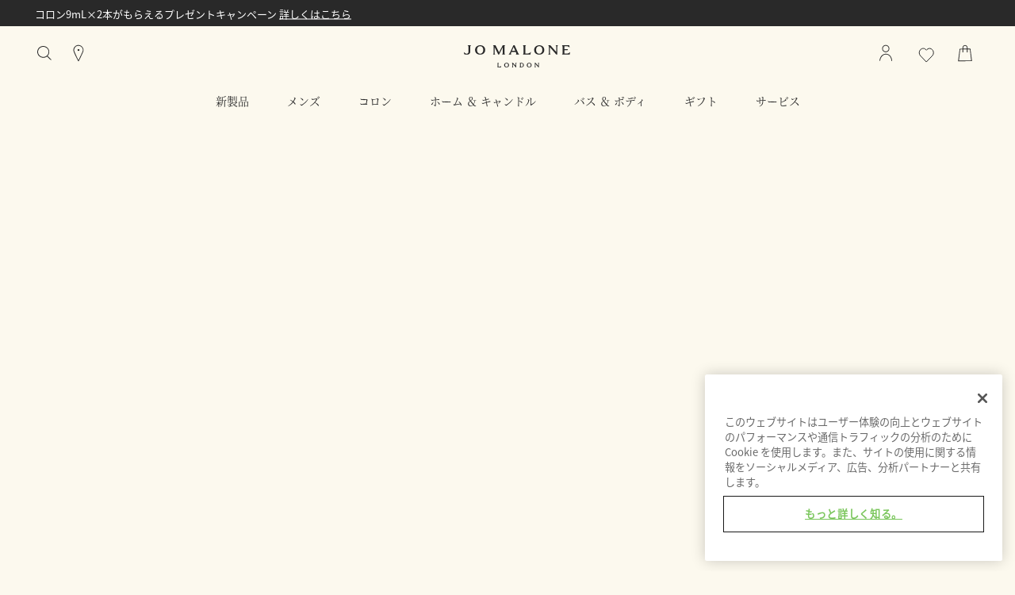

--- FILE ---
content_type: text/html; charset=utf-8
request_url: https://www.jomalone.jp/store/7514895/on/north-york/%7B%7B%20URL%20%7D%7D
body_size: 86415
content:
<!DOCTYPE html><html lang="ja-JP" dir="ltr"><head><meta http-equiv="X-UA-Compatible" content="IE=edge,chrome=1"><meta name="viewport" content="width=device-width, initial-scale=1.0" /><meta charset="utf-8" /><link rel="preconnect" href="https://js.sentry-cdn.com" crossorigin="anonymous" /><link rel="preload" as="font" crossorigin="anonymous" href="/_fonts/jomalone2/MaloneSerif/MaloneSerif-Regular.woff2" /><link rel="preload" as="font" crossorigin="anonymous" href="/_fonts/jomalone2/MaloneSerif/MaloneSerif-SemiBold.woff2" /><link rel="preload" as="font" crossorigin="anonymous" href="/_fonts/jomalone2/LarsMalonePro/LarsMalonePro-Regular.woff2" /><link rel="preload" as="font" crossorigin="anonymous" href="/_fonts/jomalone2/LarsMalonePro/LarsMalonePro-Bold.woff2" /><meta name="description" content="246A" /><link rel="shortcut icon" href="/sites/jomalone2/themes/jomalone2_base/favicon.ico" /><link rel="preconnect" href="https://apac.sdapi.io" crossorigin="" /><script type="application/ld+json">{"@context":"https://schema.org","@type":"WebSite","name":"ジョー マローン ロンドン Jo Malone London 公式","url":"https://www.jomalone.jp/"}</script><link sizes="180x180" href="/sites/jomalone2/themes/jomalone2_base/apple-touch-icon.png" rel="apple-touch-icon" /><link sizes="32x32" href="/sites/jomalone2/themes/jomalone2_base/favicon-32x32.png" rel="icon" /><link sizes="16x16" href="/sites/jomalone2/themes/jomalone2_base/favicon-16x16.png" rel="icon" /><link href="/sites/jomalone2/themes/jomalone2_base/site.webmanifest" rel="manifest" /><link href="/sites/jomalone2/themes/jomalone2_base/browserconfig.xml" name="msapplication-config" /><meta http-equiv="cleartype" content="on" /><link rel="canonical" href="https://www.jomalone.jp/" /><meta property="og:site_name" content="ジョー マローン ロンドン Jo Malone London 公式" /><meta property="og:type" content="article" /><meta property="og:url" content="https://www.jomalone.jp/" /><meta property="og:title" content="Home" /><title>Home | ジョー マローン ロンドン Jo Malone London 公式</title><style media="screen">html{line-height:1.15;-ms-text-size-adjust:100%;-webkit-text-size-adjust:100%}body{margin:0}article,aside,footer,header,nav,section{display:block}figcaption,figure,main{display:block}figure{margin:1em 40px}hr{box-sizing:content-box;height:0;overflow:visible}pre{font-family:monospace,monospace;font-size:1em}a{background-color:transparent;-webkit-text-decoration-skip:objects}abbr[title]{border-bottom:none;text-decoration:underline dotted}b,strong{font-weight:700}code,kbd,samp{font-family:monospace,monospace;font-size:1em}dfn{font-style:italic}small{font-size:80%}sub,sup{font-size:75%;line-height:0;position:relative;vertical-align:baseline}sub{bottom:-.25em}sup{top:-.5em}audio,video{display:inline-block}audio:not([controls]){display:none;height:0}img{border-style:none}svg:not(:root){overflow:hidden}button,input,optgroup,select,textarea{font-family:sans-serif;font-size:100%;line-height:1.15;margin:0}button,input{overflow:visible}button,select{text-transform:none}[type=reset],[type=submit],button,html [type=button]{-webkit-appearance:button}[type=button]::-moz-focus-inner,[type=reset]::-moz-focus-inner,[type=submit]::-moz-focus-inner,button::-moz-focus-inner{border-style:none;padding:0}[type=button]:-moz-focusring,[type=reset]:-moz-focusring,[type=submit]:-moz-focusring,button:-moz-focusring{outline:1px dotted ButtonText}fieldset{padding:.35em .75em .625em}legend{box-sizing:border-box;color:inherit;display:table;max-width:100%;padding:0;white-space:normal}progress{display:inline-block;vertical-align:baseline}textarea{overflow:auto;padding:15px}[type=checkbox],[type=radio]{box-sizing:border-box;padding:0}[type=number]::-webkit-inner-spin-button,[type=number]::-webkit-outer-spin-button{height:auto}[type=search]{-webkit-appearance:textfield;outline-offset:-2px}[type=search]::-webkit-search-cancel-button,[type=search]::-webkit-search-decoration{-webkit-appearance:none}::-webkit-file-upload-button{-webkit-appearance:button;font:inherit}details,menu{display:block}summary{display:list-item}canvas{display:inline-block}template{display:none}[hidden]{display:none}@font-face{font-family:'Malone Serif';src:local("Malone Serif Regular"),local("Malone-Serif-Regular"),url(/_fonts/jomalone2/MaloneSerif/MaloneSerif-Regular.woff2) format("woff2");font-display:swap;font-style:normal;font-weight:400}@font-face{font-family:'Malone Serif';src:local("Malone Serif SemiBold"),local("Malone-Serif-SemiBold"),url(/_fonts/jomalone2/MaloneSerif/MaloneSerif-SemiBold.woff2) format("woff2");font-display:swap;font-style:normal;font-weight:600}@font-face{font-family:'Lars Malone';src:local("Lars Malone"),local("Lars-Malone"),url(/_fonts/jomalone2/LarsMalonePro/LarsMalonePro-Regular.woff2) format("woff2");font-display:swap;font-style:normal;font-weight:400}@font-face{font-family:'Lars Malone';src:local("Lars Malone Bold"),local("Lars-Malone-Bold"),url(/_fonts/jomalone2/LarsMalonePro/LarsMalonePro-Bold.woff2) format("woff2");font-display:swap;font-style:normal;font-weight:700}html{-webkit-box-sizing:border-box;-moz-box-sizing:border-box;box-sizing:border-box;-webkit-font-smoothing:antialiased;-moz-osx-font-smoothing:grayscale;font-family:"Noto Sans JP","Lars Malone",Helvetica,Arial,sans-serif;font-size:13px;line-height:24px;color:#292929;overflow-x:hidden}body{background-color:#fcf9ee}*,:after,:before{box-sizing:inherit}h1,h2,h3,h4,h5,h6{font-weight:400;margin:0;padding:0}p{margin:0 0 1em 0}a{color:#292929;transition:color .3s;outline:0}a:hover{color:#292929}a:focus{outline:0}fieldset{border:0;margin:0;padding:0}label{cursor:pointer}dd,dl,dt,ol,ul{margin:0;padding:0}ol,ul{list-style-type:none}ul.default-ul{list-style-type:disc;margin-bottom:20px;padding-left:20px}ol.default-ol{list-style-type:decimal;margin-bottom:20px;padding-left:15px}hr{display:block;height:1px;border:0;border-top:1px solid #bdbdbd;margin:1em 0;padding:0}audio,canvas,iframe,img,svg,video{vertical-align:middle}img,picture{max-width:100%}.adpl label[data-required]:before{content:''}@media screen and (min-width:0){head{font-family:"small 0"}}@media screen and (min-width:768px){head{font-family:"medium 768px"}}@media screen and (min-width:1024px){head{font-family:"landscape 1024px"}}@media screen and (min-width:1025px){head{font-family:"large 1025px"}}@media screen and (min-width:1280px){head{font-family:"xlarge 1280px"}}head{clear:both}head title{font-family:"small 0, medium 768px, landscape 1024px, large 1025px, xlarge 1280px"}[tabindex='0']:focus-visible,a:focus-visible,iframe:focus-visible,input:focus-visible,select:focus-visible,textarea:focus-visible{outline:2px solid!important;outline-offset:1px}[tabindex='0'].slick-arrow:focus-visible,a.slick-arrow:focus-visible,iframe.slick-arrow:focus-visible,input.slick-arrow:focus-visible,select.slick-arrow:focus-visible,textarea.slick-arrow:focus-visible{outline-color:#292929!important}button:focus-visible,input[type=submit]:focus-visible{outline:2px solid!important;outline-offset:-6px}.hidden{display:none!important;visibility:hidden}.visuallyhidden{border:0;clip:rect(0 0 0 0);height:1px;margin:-1px;overflow:hidden;padding:0;position:absolute;width:1px}.visuallyhidden.focusable:active,.visuallyhidden.focusable:focus{clip:auto;height:auto;margin:0;overflow:visible;position:static;width:auto}.invisible{visibility:hidden}.clearfix::after,.clearfix::before{content:' ';display:table}.clearfix::after{clear:both}.align-left{text-align:left}.align-center{text-align:center}.align-right{text-align:right}.float-left{float:left}.float-right{float:right}.float-none{float:none}.clear-left{clear:left}.clear-right{clear:right}.clear,.clear-both{clear:both}.fluid-image{display:block;height:auto;max-width:100%;width:100%}.content-anchor{margin-top:-140px;position:absolute}.mobile-hidden,.mobile_hidden{display:none}@media (min-width:768px){.mobile-hidden,.mobile_hidden{display:block}}@media (min-width:768px){.pc-hidden,.pc_hidden{display:none}}body.no-scroll,html.no-scroll{height:100%;width:100%;max-height:100%;max-width:100%;overflow:hidden}.block--linked{cursor:pointer}.font--light{color:#ffffff}.font--dark{color:#292929}.align-items-start,.horizontal-align-default,.horizontal-align-left,.horizontal-align-start{align-items:flex-start}.align-items-center,.horizontal-align-center{align-items:center}.align-items-end,.horizontal-align-end,.horizontal-align-right{align-items:flex-end}.justify-align-left,.justify-start{justify-content:flex-start}.justify-align-center,.justify-center,.justify-default{justify-content:center}.justify-align-right,.justify-end{justify-content:flex-end}.max-width-0{max-width:0%}.max-width-0px{max-width:0}.margin-right-0{margin-right:0}.margin-left-0{margin-left:0}.position-right-0{right:0;left:auto}.position-left-0{left:0;right:auto}.padding-right-0{padding-right:0}.padding-left-0{padding-left:0}.padding-top-0{padding-top:0}.padding-bottom-0{padding-bottom:0}.padding-0{padding:0}.margin-0{margin:0}.margin-top-0{margin-top:0}.margin-bottom-0{margin-bottom:0}@media (min-width:1024px){.margin-top-0px{margin-top:0}}@media (min-width:1024px){.margin-bottom-0px{margin-bottom:0}}.dimension-0{width:0;height:0}.max-height-0vh{max-height:0}.nav-height-maxed .max-height-0vh{max-height:calc(0vh - 66px)}@media (min-width:1024px){.border-radius-0{border-radius:0}}@media (max-width:1023px){div.mobile-margin-right-0{margin-right:0}}@media (max-width:1023px){div.mobile-margin-left-0{margin-left:0}}@media (max-width:1023px){div.mobile-max-width-0{max-width:0%}}@media (max-width:1023px){div.mobile-max-width-0px{max-width:0}}@media (max-width:1023px){div.mobile-padding-0{padding:0}}@media (max-width:1023px){div.mobile-margin-top-0{margin-top:0}}@media (max-width:1023px){div.mobile-margin-bottom-0{margin-bottom:0}}@media (max-width:1023px){div.mobile-margin-top-0px{margin-top:0}}@media (max-width:1023px){div.mobile-margin-bottom-0px{margin-bottom:0}}.mobile-border-radius-0{border-radius:0}.max-width-5{max-width:5%}.max-width-5px{max-width:5px}.margin-right-5{margin-right:5%}.margin-left-5{margin-left:5%}.position-right-5{right:5%;left:auto}.position-left-5{left:5%;right:auto}.padding-right-5{padding-right:5%}.padding-left-5{padding-left:5%}.padding-top-5{padding-top:5%}.padding-bottom-5{padding-bottom:5%}.padding-5{padding:5px}.margin-5{margin:5px}.margin-top-5{margin-top:5%}.margin-bottom-5{margin-bottom:5%}@media (min-width:1024px){.margin-top-5px{margin-top:5px}}@media (min-width:1024px){.margin-bottom-5px{margin-bottom:5px}}.dimension-5{width:5px;height:5px}.max-height-5vh{max-height:5vh}.nav-height-maxed .max-height-5vh{max-height:calc(5vh - 66px)}@media (min-width:1024px){.border-radius-5{border-radius:5px}}@media (max-width:1023px){div.mobile-margin-right-5{margin-right:5%}}@media (max-width:1023px){div.mobile-margin-left-5{margin-left:5%}}@media (max-width:1023px){div.mobile-max-width-5{max-width:5%}}@media (max-width:1023px){div.mobile-max-width-5px{max-width:5px}}@media (max-width:1023px){div.mobile-padding-5{padding:5px}}@media (max-width:1023px){div.mobile-margin-top-5{margin-top:5%}}@media (max-width:1023px){div.mobile-margin-bottom-5{margin-bottom:5%}}@media (max-width:1023px){div.mobile-margin-top-5px{margin-top:5px}}@media (max-width:1023px){div.mobile-margin-bottom-5px{margin-bottom:5px}}.mobile-border-radius-5{border-radius:5px}.max-width-10{max-width:10%}.max-width-10px{max-width:10px}.margin-right-10{margin-right:10%}.margin-left-10{margin-left:10%}.position-right-10{right:10%;left:auto}.position-left-10{left:10%;right:auto}.padding-right-10{padding-right:10%}.padding-left-10{padding-left:10%}.padding-top-10{padding-top:10%}.padding-bottom-10{padding-bottom:10%}.padding-10{padding:10px}.margin-10{margin:10px}.margin-top-10{margin-top:10%}.margin-bottom-10{margin-bottom:10%}@media (min-width:1024px){.margin-top-10px{margin-top:10px}}@media (min-width:1024px){.margin-bottom-10px{margin-bottom:10px}}.dimension-10{width:10px;height:10px}.max-height-10vh{max-height:10vh}.nav-height-maxed .max-height-10vh{max-height:calc(10vh - 66px)}@media (min-width:1024px){.border-radius-10{border-radius:10px}}@media (max-width:1023px){div.mobile-margin-right-10{margin-right:10%}}@media (max-width:1023px){div.mobile-margin-left-10{margin-left:10%}}@media (max-width:1023px){div.mobile-max-width-10{max-width:10%}}@media (max-width:1023px){div.mobile-max-width-10px{max-width:10px}}@media (max-width:1023px){div.mobile-padding-10{padding:10px}}@media (max-width:1023px){div.mobile-margin-top-10{margin-top:10%}}@media (max-width:1023px){div.mobile-margin-bottom-10{margin-bottom:10%}}@media (max-width:1023px){div.mobile-margin-top-10px{margin-top:10px}}@media (max-width:1023px){div.mobile-margin-bottom-10px{margin-bottom:10px}}.mobile-border-radius-10{border-radius:10px}.max-width-15{max-width:15%}.max-width-15px{max-width:15px}.margin-right-15{margin-right:15%}.margin-left-15{margin-left:15%}.position-right-15{right:15%;left:auto}.position-left-15{left:15%;right:auto}.padding-right-15{padding-right:15%}.padding-left-15{padding-left:15%}.padding-top-15{padding-top:15%}.padding-bottom-15{padding-bottom:15%}.padding-15{padding:15px}.margin-15{margin:15px}.margin-top-15{margin-top:15%}.margin-bottom-15{margin-bottom:15%}@media (min-width:1024px){.margin-top-15px{margin-top:15px}}@media (min-width:1024px){.margin-bottom-15px{margin-bottom:15px}}.dimension-15{width:15px;height:15px}.max-height-15vh{max-height:15vh}.nav-height-maxed .max-height-15vh{max-height:calc(15vh - 66px)}@media (min-width:1024px){.border-radius-15{border-radius:15px}}@media (max-width:1023px){div.mobile-margin-right-15{margin-right:15%}}@media (max-width:1023px){div.mobile-margin-left-15{margin-left:15%}}@media (max-width:1023px){div.mobile-max-width-15{max-width:15%}}@media (max-width:1023px){div.mobile-max-width-15px{max-width:15px}}@media (max-width:1023px){div.mobile-padding-15{padding:15px}}@media (max-width:1023px){div.mobile-margin-top-15{margin-top:15%}}@media (max-width:1023px){div.mobile-margin-bottom-15{margin-bottom:15%}}@media (max-width:1023px){div.mobile-margin-top-15px{margin-top:15px}}@media (max-width:1023px){div.mobile-margin-bottom-15px{margin-bottom:15px}}.mobile-border-radius-15{border-radius:15px}.max-width-20{max-width:20%}.max-width-20px{max-width:20px}.margin-right-20{margin-right:20%}.margin-left-20{margin-left:20%}.position-right-20{right:20%;left:auto}.position-left-20{left:20%;right:auto}.padding-right-20{padding-right:20%}.padding-left-20{padding-left:20%}.padding-top-20{padding-top:20%}.padding-bottom-20{padding-bottom:20%}.padding-20{padding:20px}.margin-20{margin:20px}.margin-top-20{margin-top:20%}.margin-bottom-20{margin-bottom:20%}@media (min-width:1024px){.margin-top-20px{margin-top:20px}}@media (min-width:1024px){.margin-bottom-20px{margin-bottom:20px}}.dimension-20{width:20px;height:20px}.max-height-20vh{max-height:20vh}.nav-height-maxed .max-height-20vh{max-height:calc(20vh - 66px)}@media (min-width:1024px){.border-radius-20{border-radius:20px}}@media (max-width:1023px){div.mobile-margin-right-20{margin-right:20%}}@media (max-width:1023px){div.mobile-margin-left-20{margin-left:20%}}@media (max-width:1023px){div.mobile-max-width-20{max-width:20%}}@media (max-width:1023px){div.mobile-max-width-20px{max-width:20px}}@media (max-width:1023px){div.mobile-padding-20{padding:20px}}@media (max-width:1023px){div.mobile-margin-top-20{margin-top:20%}}@media (max-width:1023px){div.mobile-margin-bottom-20{margin-bottom:20%}}@media (max-width:1023px){div.mobile-margin-top-20px{margin-top:20px}}@media (max-width:1023px){div.mobile-margin-bottom-20px{margin-bottom:20px}}.mobile-border-radius-20{border-radius:20px}.max-width-25{max-width:25%}.max-width-25px{max-width:25px}.margin-right-25{margin-right:25%}.margin-left-25{margin-left:25%}.position-right-25{right:25%;left:auto}.position-left-25{left:25%;right:auto}.padding-right-25{padding-right:25%}.padding-left-25{padding-left:25%}.padding-top-25{padding-top:25%}.padding-bottom-25{padding-bottom:25%}.padding-25{padding:25px}.margin-25{margin:25px}.margin-top-25{margin-top:25%}.margin-bottom-25{margin-bottom:25%}@media (min-width:1024px){.margin-top-25px{margin-top:25px}}@media (min-width:1024px){.margin-bottom-25px{margin-bottom:25px}}.dimension-25{width:25px;height:25px}.max-height-25vh{max-height:25vh}.nav-height-maxed .max-height-25vh{max-height:calc(25vh - 66px)}@media (min-width:1024px){.border-radius-25{border-radius:25px}}@media (max-width:1023px){div.mobile-margin-right-25{margin-right:25%}}@media (max-width:1023px){div.mobile-margin-left-25{margin-left:25%}}@media (max-width:1023px){div.mobile-max-width-25{max-width:25%}}@media (max-width:1023px){div.mobile-max-width-25px{max-width:25px}}@media (max-width:1023px){div.mobile-padding-25{padding:25px}}@media (max-width:1023px){div.mobile-margin-top-25{margin-top:25%}}@media (max-width:1023px){div.mobile-margin-bottom-25{margin-bottom:25%}}@media (max-width:1023px){div.mobile-margin-top-25px{margin-top:25px}}@media (max-width:1023px){div.mobile-margin-bottom-25px{margin-bottom:25px}}.mobile-border-radius-25{border-radius:25px}.max-width-30{max-width:30%}.max-width-30px{max-width:30px}.margin-right-30{margin-right:30%}.margin-left-30{margin-left:30%}.position-right-30{right:30%;left:auto}.position-left-30{left:30%;right:auto}.padding-right-30{padding-right:30%}.padding-left-30{padding-left:30%}.padding-top-30{padding-top:30%}.padding-bottom-30{padding-bottom:30%}.padding-30{padding:30px}.margin-30{margin:30px}.margin-top-30{margin-top:30%}.margin-bottom-30{margin-bottom:30%}@media (min-width:1024px){.margin-top-30px{margin-top:30px}}@media (min-width:1024px){.margin-bottom-30px{margin-bottom:30px}}.dimension-30{width:30px;height:30px}.max-height-30vh{max-height:30vh}.nav-height-maxed .max-height-30vh{max-height:calc(30vh - 66px)}@media (min-width:1024px){.border-radius-30{border-radius:30px}}@media (max-width:1023px){div.mobile-margin-right-30{margin-right:30%}}@media (max-width:1023px){div.mobile-margin-left-30{margin-left:30%}}@media (max-width:1023px){div.mobile-max-width-30{max-width:30%}}@media (max-width:1023px){div.mobile-max-width-30px{max-width:30px}}@media (max-width:1023px){div.mobile-padding-30{padding:30px}}@media (max-width:1023px){div.mobile-margin-top-30{margin-top:30%}}@media (max-width:1023px){div.mobile-margin-bottom-30{margin-bottom:30%}}@media (max-width:1023px){div.mobile-margin-top-30px{margin-top:30px}}@media (max-width:1023px){div.mobile-margin-bottom-30px{margin-bottom:30px}}.mobile-border-radius-30{border-radius:30px}.max-width-35{max-width:35%}.max-width-35px{max-width:35px}.margin-right-35{margin-right:35%}.margin-left-35{margin-left:35%}.position-right-35{right:35%;left:auto}.position-left-35{left:35%;right:auto}.padding-right-35{padding-right:35%}.padding-left-35{padding-left:35%}.padding-top-35{padding-top:35%}.padding-bottom-35{padding-bottom:35%}.padding-35{padding:35px}.margin-35{margin:35px}.margin-top-35{margin-top:35%}.margin-bottom-35{margin-bottom:35%}@media (min-width:1024px){.margin-top-35px{margin-top:35px}}@media (min-width:1024px){.margin-bottom-35px{margin-bottom:35px}}.dimension-35{width:35px;height:35px}.max-height-35vh{max-height:35vh}.nav-height-maxed .max-height-35vh{max-height:calc(35vh - 66px)}@media (min-width:1024px){.border-radius-35{border-radius:35px}}@media (max-width:1023px){div.mobile-margin-right-35{margin-right:35%}}@media (max-width:1023px){div.mobile-margin-left-35{margin-left:35%}}@media (max-width:1023px){div.mobile-max-width-35{max-width:35%}}@media (max-width:1023px){div.mobile-max-width-35px{max-width:35px}}@media (max-width:1023px){div.mobile-padding-35{padding:35px}}@media (max-width:1023px){div.mobile-margin-top-35{margin-top:35%}}@media (max-width:1023px){div.mobile-margin-bottom-35{margin-bottom:35%}}@media (max-width:1023px){div.mobile-margin-top-35px{margin-top:35px}}@media (max-width:1023px){div.mobile-margin-bottom-35px{margin-bottom:35px}}.mobile-border-radius-35{border-radius:35px}.max-width-40{max-width:40%}.max-width-40px{max-width:40px}.margin-right-40{margin-right:40%}.margin-left-40{margin-left:40%}.position-right-40{right:40%;left:auto}.position-left-40{left:40%;right:auto}.padding-right-40{padding-right:40%}.padding-left-40{padding-left:40%}.padding-top-40{padding-top:40%}.padding-bottom-40{padding-bottom:40%}.padding-40{padding:40px}.margin-40{margin:40px}.margin-top-40{margin-top:40%}.margin-bottom-40{margin-bottom:40%}@media (min-width:1024px){.margin-top-40px{margin-top:40px}}@media (min-width:1024px){.margin-bottom-40px{margin-bottom:40px}}.dimension-40{width:40px;height:40px}.max-height-40vh{max-height:40vh}.nav-height-maxed .max-height-40vh{max-height:calc(40vh - 66px)}@media (min-width:1024px){.border-radius-40{border-radius:40px}}@media (max-width:1023px){div.mobile-margin-right-40{margin-right:40%}}@media (max-width:1023px){div.mobile-margin-left-40{margin-left:40%}}@media (max-width:1023px){div.mobile-max-width-40{max-width:40%}}@media (max-width:1023px){div.mobile-max-width-40px{max-width:40px}}@media (max-width:1023px){div.mobile-padding-40{padding:40px}}@media (max-width:1023px){div.mobile-margin-top-40{margin-top:40%}}@media (max-width:1023px){div.mobile-margin-bottom-40{margin-bottom:40%}}@media (max-width:1023px){div.mobile-margin-top-40px{margin-top:40px}}@media (max-width:1023px){div.mobile-margin-bottom-40px{margin-bottom:40px}}.mobile-border-radius-40{border-radius:40px}.max-width-45{max-width:45%}.max-width-45px{max-width:45px}.margin-right-45{margin-right:45%}.margin-left-45{margin-left:45%}.position-right-45{right:45%;left:auto}.position-left-45{left:45%;right:auto}.padding-right-45{padding-right:45%}.padding-left-45{padding-left:45%}.padding-top-45{padding-top:45%}.padding-bottom-45{padding-bottom:45%}.padding-45{padding:45px}.margin-45{margin:45px}.margin-top-45{margin-top:45%}.margin-bottom-45{margin-bottom:45%}@media (min-width:1024px){.margin-top-45px{margin-top:45px}}@media (min-width:1024px){.margin-bottom-45px{margin-bottom:45px}}.dimension-45{width:45px;height:45px}.max-height-45vh{max-height:45vh}.nav-height-maxed .max-height-45vh{max-height:calc(45vh - 66px)}@media (min-width:1024px){.border-radius-45{border-radius:45px}}@media (max-width:1023px){div.mobile-margin-right-45{margin-right:45%}}@media (max-width:1023px){div.mobile-margin-left-45{margin-left:45%}}@media (max-width:1023px){div.mobile-max-width-45{max-width:45%}}@media (max-width:1023px){div.mobile-max-width-45px{max-width:45px}}@media (max-width:1023px){div.mobile-padding-45{padding:45px}}@media (max-width:1023px){div.mobile-margin-top-45{margin-top:45%}}@media (max-width:1023px){div.mobile-margin-bottom-45{margin-bottom:45%}}@media (max-width:1023px){div.mobile-margin-top-45px{margin-top:45px}}@media (max-width:1023px){div.mobile-margin-bottom-45px{margin-bottom:45px}}.mobile-border-radius-45{border-radius:45px}.max-width-50{max-width:50%}.max-width-50px{max-width:50px}.margin-right-50{margin-right:50%}.margin-left-50{margin-left:50%}.position-right-50{right:50%;left:auto}.position-left-50{left:50%;right:auto}.padding-right-50{padding-right:50%}.padding-left-50{padding-left:50%}.padding-top-50{padding-top:50%}.padding-bottom-50{padding-bottom:50%}.padding-50{padding:50px}.margin-50{margin:50px}.margin-top-50{margin-top:50%}.margin-bottom-50{margin-bottom:50%}@media (min-width:1024px){.margin-top-50px{margin-top:50px}}@media (min-width:1024px){.margin-bottom-50px{margin-bottom:50px}}.dimension-50{width:50px;height:50px}.max-height-50vh{max-height:50vh}.nav-height-maxed .max-height-50vh{max-height:calc(50vh - 66px)}@media (min-width:1024px){.border-radius-50{border-radius:50px}}@media (max-width:1023px){div.mobile-margin-right-50{margin-right:50%}}@media (max-width:1023px){div.mobile-margin-left-50{margin-left:50%}}@media (max-width:1023px){div.mobile-max-width-50{max-width:50%}}@media (max-width:1023px){div.mobile-max-width-50px{max-width:50px}}@media (max-width:1023px){div.mobile-padding-50{padding:50px}}@media (max-width:1023px){div.mobile-margin-top-50{margin-top:50%}}@media (max-width:1023px){div.mobile-margin-bottom-50{margin-bottom:50%}}@media (max-width:1023px){div.mobile-margin-top-50px{margin-top:50px}}@media (max-width:1023px){div.mobile-margin-bottom-50px{margin-bottom:50px}}.mobile-border-radius-50{border-radius:50px}.max-width-55{max-width:55%}.max-width-55px{max-width:55px}.margin-right-55{margin-right:55%}.margin-left-55{margin-left:55%}.position-right-55{right:55%;left:auto}.position-left-55{left:55%;right:auto}.padding-right-55{padding-right:55%}.padding-left-55{padding-left:55%}.padding-top-55{padding-top:55%}.padding-bottom-55{padding-bottom:55%}.padding-55{padding:55px}.margin-55{margin:55px}.margin-top-55{margin-top:55%}.margin-bottom-55{margin-bottom:55%}@media (min-width:1024px){.margin-top-55px{margin-top:55px}}@media (min-width:1024px){.margin-bottom-55px{margin-bottom:55px}}.dimension-55{width:55px;height:55px}.max-height-55vh{max-height:55vh}.nav-height-maxed .max-height-55vh{max-height:calc(55vh - 66px)}@media (min-width:1024px){.border-radius-55{border-radius:55px}}@media (max-width:1023px){div.mobile-margin-right-55{margin-right:55%}}@media (max-width:1023px){div.mobile-margin-left-55{margin-left:55%}}@media (max-width:1023px){div.mobile-max-width-55{max-width:55%}}@media (max-width:1023px){div.mobile-max-width-55px{max-width:55px}}@media (max-width:1023px){div.mobile-padding-55{padding:55px}}@media (max-width:1023px){div.mobile-margin-top-55{margin-top:55%}}@media (max-width:1023px){div.mobile-margin-bottom-55{margin-bottom:55%}}@media (max-width:1023px){div.mobile-margin-top-55px{margin-top:55px}}@media (max-width:1023px){div.mobile-margin-bottom-55px{margin-bottom:55px}}.mobile-border-radius-55{border-radius:55px}.max-width-60{max-width:60%}.max-width-60px{max-width:60px}.margin-right-60{margin-right:60%}.margin-left-60{margin-left:60%}.position-right-60{right:60%;left:auto}.position-left-60{left:60%;right:auto}.padding-right-60{padding-right:60%}.padding-left-60{padding-left:60%}.padding-top-60{padding-top:60%}.padding-bottom-60{padding-bottom:60%}.padding-60{padding:60px}.margin-60{margin:60px}.margin-top-60{margin-top:60%}.margin-bottom-60{margin-bottom:60%}@media (min-width:1024px){.margin-top-60px{margin-top:60px}}@media (min-width:1024px){.margin-bottom-60px{margin-bottom:60px}}.dimension-60{width:60px;height:60px}.max-height-60vh{max-height:60vh}.nav-height-maxed .max-height-60vh{max-height:calc(60vh - 66px)}@media (min-width:1024px){.border-radius-60{border-radius:60px}}@media (max-width:1023px){div.mobile-margin-right-60{margin-right:60%}}@media (max-width:1023px){div.mobile-margin-left-60{margin-left:60%}}@media (max-width:1023px){div.mobile-max-width-60{max-width:60%}}@media (max-width:1023px){div.mobile-max-width-60px{max-width:60px}}@media (max-width:1023px){div.mobile-padding-60{padding:60px}}@media (max-width:1023px){div.mobile-margin-top-60{margin-top:60%}}@media (max-width:1023px){div.mobile-margin-bottom-60{margin-bottom:60%}}@media (max-width:1023px){div.mobile-margin-top-60px{margin-top:60px}}@media (max-width:1023px){div.mobile-margin-bottom-60px{margin-bottom:60px}}.mobile-border-radius-60{border-radius:60px}.max-width-65{max-width:65%}.max-width-65px{max-width:65px}.margin-right-65{margin-right:65%}.margin-left-65{margin-left:65%}.position-right-65{right:65%;left:auto}.position-left-65{left:65%;right:auto}.padding-right-65{padding-right:65%}.padding-left-65{padding-left:65%}.padding-top-65{padding-top:65%}.padding-bottom-65{padding-bottom:65%}.padding-65{padding:65px}.margin-65{margin:65px}.margin-top-65{margin-top:65%}.margin-bottom-65{margin-bottom:65%}@media (min-width:1024px){.margin-top-65px{margin-top:65px}}@media (min-width:1024px){.margin-bottom-65px{margin-bottom:65px}}.dimension-65{width:65px;height:65px}.max-height-65vh{max-height:65vh}.nav-height-maxed .max-height-65vh{max-height:calc(65vh - 66px)}@media (min-width:1024px){.border-radius-65{border-radius:65px}}@media (max-width:1023px){div.mobile-margin-right-65{margin-right:65%}}@media (max-width:1023px){div.mobile-margin-left-65{margin-left:65%}}@media (max-width:1023px){div.mobile-max-width-65{max-width:65%}}@media (max-width:1023px){div.mobile-max-width-65px{max-width:65px}}@media (max-width:1023px){div.mobile-padding-65{padding:65px}}@media (max-width:1023px){div.mobile-margin-top-65{margin-top:65%}}@media (max-width:1023px){div.mobile-margin-bottom-65{margin-bottom:65%}}@media (max-width:1023px){div.mobile-margin-top-65px{margin-top:65px}}@media (max-width:1023px){div.mobile-margin-bottom-65px{margin-bottom:65px}}.mobile-border-radius-65{border-radius:65px}.max-width-70{max-width:70%}.max-width-70px{max-width:70px}.margin-right-70{margin-right:70%}.margin-left-70{margin-left:70%}.position-right-70{right:70%;left:auto}.position-left-70{left:70%;right:auto}.padding-right-70{padding-right:70%}.padding-left-70{padding-left:70%}.padding-top-70{padding-top:70%}.padding-bottom-70{padding-bottom:70%}.padding-70{padding:70px}.margin-70{margin:70px}.margin-top-70{margin-top:70%}.margin-bottom-70{margin-bottom:70%}@media (min-width:1024px){.margin-top-70px{margin-top:70px}}@media (min-width:1024px){.margin-bottom-70px{margin-bottom:70px}}.dimension-70{width:70px;height:70px}.max-height-70vh{max-height:70vh}.nav-height-maxed .max-height-70vh{max-height:calc(70vh - 66px)}@media (min-width:1024px){.border-radius-70{border-radius:70px}}@media (max-width:1023px){div.mobile-margin-right-70{margin-right:70%}}@media (max-width:1023px){div.mobile-margin-left-70{margin-left:70%}}@media (max-width:1023px){div.mobile-max-width-70{max-width:70%}}@media (max-width:1023px){div.mobile-max-width-70px{max-width:70px}}@media (max-width:1023px){div.mobile-padding-70{padding:70px}}@media (max-width:1023px){div.mobile-margin-top-70{margin-top:70%}}@media (max-width:1023px){div.mobile-margin-bottom-70{margin-bottom:70%}}@media (max-width:1023px){div.mobile-margin-top-70px{margin-top:70px}}@media (max-width:1023px){div.mobile-margin-bottom-70px{margin-bottom:70px}}.mobile-border-radius-70{border-radius:70px}.max-width-75{max-width:75%}.max-width-75px{max-width:75px}.margin-right-75{margin-right:75%}.margin-left-75{margin-left:75%}.position-right-75{right:75%;left:auto}.position-left-75{left:75%;right:auto}.padding-right-75{padding-right:75%}.padding-left-75{padding-left:75%}.padding-top-75{padding-top:75%}.padding-bottom-75{padding-bottom:75%}.padding-75{padding:75px}.margin-75{margin:75px}.margin-top-75{margin-top:75%}.margin-bottom-75{margin-bottom:75%}@media (min-width:1024px){.margin-top-75px{margin-top:75px}}@media (min-width:1024px){.margin-bottom-75px{margin-bottom:75px}}.dimension-75{width:75px;height:75px}.max-height-75vh{max-height:75vh}.nav-height-maxed .max-height-75vh{max-height:calc(75vh - 66px)}@media (min-width:1024px){.border-radius-75{border-radius:75px}}@media (max-width:1023px){div.mobile-margin-right-75{margin-right:75%}}@media (max-width:1023px){div.mobile-margin-left-75{margin-left:75%}}@media (max-width:1023px){div.mobile-max-width-75{max-width:75%}}@media (max-width:1023px){div.mobile-max-width-75px{max-width:75px}}@media (max-width:1023px){div.mobile-padding-75{padding:75px}}@media (max-width:1023px){div.mobile-margin-top-75{margin-top:75%}}@media (max-width:1023px){div.mobile-margin-bottom-75{margin-bottom:75%}}@media (max-width:1023px){div.mobile-margin-top-75px{margin-top:75px}}@media (max-width:1023px){div.mobile-margin-bottom-75px{margin-bottom:75px}}.mobile-border-radius-75{border-radius:75px}.max-width-80{max-width:80%}.max-width-80px{max-width:80px}.margin-right-80{margin-right:80%}.margin-left-80{margin-left:80%}.position-right-80{right:80%;left:auto}.position-left-80{left:80%;right:auto}.padding-right-80{padding-right:80%}.padding-left-80{padding-left:80%}.padding-top-80{padding-top:80%}.padding-bottom-80{padding-bottom:80%}.padding-80{padding:80px}.margin-80{margin:80px}.margin-top-80{margin-top:80%}.margin-bottom-80{margin-bottom:80%}@media (min-width:1024px){.margin-top-80px{margin-top:80px}}@media (min-width:1024px){.margin-bottom-80px{margin-bottom:80px}}.dimension-80{width:80px;height:80px}.max-height-80vh{max-height:80vh}.nav-height-maxed .max-height-80vh{max-height:calc(80vh - 66px)}@media (min-width:1024px){.border-radius-80{border-radius:80px}}@media (max-width:1023px){div.mobile-margin-right-80{margin-right:80%}}@media (max-width:1023px){div.mobile-margin-left-80{margin-left:80%}}@media (max-width:1023px){div.mobile-max-width-80{max-width:80%}}@media (max-width:1023px){div.mobile-max-width-80px{max-width:80px}}@media (max-width:1023px){div.mobile-padding-80{padding:80px}}@media (max-width:1023px){div.mobile-margin-top-80{margin-top:80%}}@media (max-width:1023px){div.mobile-margin-bottom-80{margin-bottom:80%}}@media (max-width:1023px){div.mobile-margin-top-80px{margin-top:80px}}@media (max-width:1023px){div.mobile-margin-bottom-80px{margin-bottom:80px}}.mobile-border-radius-80{border-radius:80px}.max-width-85{max-width:85%}.max-width-85px{max-width:85px}.margin-right-85{margin-right:85%}.margin-left-85{margin-left:85%}.position-right-85{right:85%;left:auto}.position-left-85{left:85%;right:auto}.padding-right-85{padding-right:85%}.padding-left-85{padding-left:85%}.padding-top-85{padding-top:85%}.padding-bottom-85{padding-bottom:85%}.padding-85{padding:85px}.margin-85{margin:85px}.margin-top-85{margin-top:85%}.margin-bottom-85{margin-bottom:85%}@media (min-width:1024px){.margin-top-85px{margin-top:85px}}@media (min-width:1024px){.margin-bottom-85px{margin-bottom:85px}}.dimension-85{width:85px;height:85px}.max-height-85vh{max-height:85vh}.nav-height-maxed .max-height-85vh{max-height:calc(85vh - 66px)}@media (min-width:1024px){.border-radius-85{border-radius:85px}}@media (max-width:1023px){div.mobile-margin-right-85{margin-right:85%}}@media (max-width:1023px){div.mobile-margin-left-85{margin-left:85%}}@media (max-width:1023px){div.mobile-max-width-85{max-width:85%}}@media (max-width:1023px){div.mobile-max-width-85px{max-width:85px}}@media (max-width:1023px){div.mobile-padding-85{padding:85px}}@media (max-width:1023px){div.mobile-margin-top-85{margin-top:85%}}@media (max-width:1023px){div.mobile-margin-bottom-85{margin-bottom:85%}}@media (max-width:1023px){div.mobile-margin-top-85px{margin-top:85px}}@media (max-width:1023px){div.mobile-margin-bottom-85px{margin-bottom:85px}}.mobile-border-radius-85{border-radius:85px}.max-width-90{max-width:90%}.max-width-90px{max-width:90px}.margin-right-90{margin-right:90%}.margin-left-90{margin-left:90%}.position-right-90{right:90%;left:auto}.position-left-90{left:90%;right:auto}.padding-right-90{padding-right:90%}.padding-left-90{padding-left:90%}.padding-top-90{padding-top:90%}.padding-bottom-90{padding-bottom:90%}.padding-90{padding:90px}.margin-90{margin:90px}.margin-top-90{margin-top:90%}.margin-bottom-90{margin-bottom:90%}@media (min-width:1024px){.margin-top-90px{margin-top:90px}}@media (min-width:1024px){.margin-bottom-90px{margin-bottom:90px}}.dimension-90{width:90px;height:90px}.max-height-90vh{max-height:90vh}.nav-height-maxed .max-height-90vh{max-height:calc(90vh - 66px)}@media (min-width:1024px){.border-radius-90{border-radius:90px}}@media (max-width:1023px){div.mobile-margin-right-90{margin-right:90%}}@media (max-width:1023px){div.mobile-margin-left-90{margin-left:90%}}@media (max-width:1023px){div.mobile-max-width-90{max-width:90%}}@media (max-width:1023px){div.mobile-max-width-90px{max-width:90px}}@media (max-width:1023px){div.mobile-padding-90{padding:90px}}@media (max-width:1023px){div.mobile-margin-top-90{margin-top:90%}}@media (max-width:1023px){div.mobile-margin-bottom-90{margin-bottom:90%}}@media (max-width:1023px){div.mobile-margin-top-90px{margin-top:90px}}@media (max-width:1023px){div.mobile-margin-bottom-90px{margin-bottom:90px}}.mobile-border-radius-90{border-radius:90px}.max-width-95{max-width:95%}.max-width-95px{max-width:95px}.margin-right-95{margin-right:95%}.margin-left-95{margin-left:95%}.position-right-95{right:95%;left:auto}.position-left-95{left:95%;right:auto}.padding-right-95{padding-right:95%}.padding-left-95{padding-left:95%}.padding-top-95{padding-top:95%}.padding-bottom-95{padding-bottom:95%}.padding-95{padding:95px}.margin-95{margin:95px}.margin-top-95{margin-top:95%}.margin-bottom-95{margin-bottom:95%}@media (min-width:1024px){.margin-top-95px{margin-top:95px}}@media (min-width:1024px){.margin-bottom-95px{margin-bottom:95px}}.dimension-95{width:95px;height:95px}.max-height-95vh{max-height:95vh}.nav-height-maxed .max-height-95vh{max-height:calc(95vh - 66px)}@media (min-width:1024px){.border-radius-95{border-radius:95px}}@media (max-width:1023px){div.mobile-margin-right-95{margin-right:95%}}@media (max-width:1023px){div.mobile-margin-left-95{margin-left:95%}}@media (max-width:1023px){div.mobile-max-width-95{max-width:95%}}@media (max-width:1023px){div.mobile-max-width-95px{max-width:95px}}@media (max-width:1023px){div.mobile-padding-95{padding:95px}}@media (max-width:1023px){div.mobile-margin-top-95{margin-top:95%}}@media (max-width:1023px){div.mobile-margin-bottom-95{margin-bottom:95%}}@media (max-width:1023px){div.mobile-margin-top-95px{margin-top:95px}}@media (max-width:1023px){div.mobile-margin-bottom-95px{margin-bottom:95px}}.mobile-border-radius-95{border-radius:95px}.max-width-100{max-width:100%}.max-width-100px{max-width:100px}.margin-right-100{margin-right:100%}.margin-left-100{margin-left:100%}.position-right-100{right:100%;left:auto}.position-left-100{left:100%;right:auto}.padding-right-100{padding-right:100%}.padding-left-100{padding-left:100%}.padding-top-100{padding-top:100%}.padding-bottom-100{padding-bottom:100%}.padding-100{padding:100px}.margin-100{margin:100px}.margin-top-100{margin-top:100%}.margin-bottom-100{margin-bottom:100%}@media (min-width:1024px){.margin-top-100px{margin-top:100px}}@media (min-width:1024px){.margin-bottom-100px{margin-bottom:100px}}.dimension-100{width:100px;height:100px}.max-height-100vh{max-height:100vh}.nav-height-maxed .max-height-100vh{max-height:calc(100vh - 66px)}@media (min-width:1024px){.border-radius-100{border-radius:100px}}@media (max-width:1023px){div.mobile-margin-right-100{margin-right:100%}}@media (max-width:1023px){div.mobile-margin-left-100{margin-left:100%}}@media (max-width:1023px){div.mobile-max-width-100{max-width:100%}}@media (max-width:1023px){div.mobile-max-width-100px{max-width:100px}}@media (max-width:1023px){div.mobile-padding-100{padding:100px}}@media (max-width:1023px){div.mobile-margin-top-100{margin-top:100%}}@media (max-width:1023px){div.mobile-margin-bottom-100{margin-bottom:100%}}@media (max-width:1023px){div.mobile-margin-top-100px{margin-top:100px}}@media (max-width:1023px){div.mobile-margin-bottom-100px{margin-bottom:100px}}.mobile-border-radius-100{border-radius:100px}.max-width-570{max-width:570%}.max-width-570px{max-width:570px}.margin-right-570{margin-right:570%}.margin-left-570{margin-left:570%}.position-right-570{right:570%;left:auto}.position-left-570{left:570%;right:auto}.padding-right-570{padding-right:570%}.padding-left-570{padding-left:570%}.padding-top-570{padding-top:570%}.padding-bottom-570{padding-bottom:570%}.padding-570{padding:570px}.margin-570{margin:570px}.margin-top-570{margin-top:570%}.margin-bottom-570{margin-bottom:570%}@media (min-width:1024px){.margin-top-570px{margin-top:570px}}@media (min-width:1024px){.margin-bottom-570px{margin-bottom:570px}}.dimension-570{width:570px;height:570px}.max-height-570vh{max-height:570vh}.nav-height-maxed .max-height-570vh{max-height:calc(570vh - 66px)}@media (min-width:1024px){.border-radius-570{border-radius:570px}}@media (max-width:1023px){div.mobile-margin-right-570{margin-right:570%}}@media (max-width:1023px){div.mobile-margin-left-570{margin-left:570%}}@media (max-width:1023px){div.mobile-max-width-570{max-width:570%}}@media (max-width:1023px){div.mobile-max-width-570px{max-width:570px}}@media (max-width:1023px){div.mobile-padding-570{padding:570px}}@media (max-width:1023px){div.mobile-margin-top-570{margin-top:570%}}@media (max-width:1023px){div.mobile-margin-bottom-570{margin-bottom:570%}}@media (max-width:1023px){div.mobile-margin-top-570px{margin-top:570px}}@media (max-width:1023px){div.mobile-margin-bottom-570px{margin-bottom:570px}}.mobile-border-radius-570{border-radius:570px}@media (min-width:1024px){div.element-width-5{margin:0 auto;width:5%}}@media (max-width:1023px){div.mobile-element-width-5{margin:0 auto;width:5%}}@media (min-width:1024px){div.element-width-10{margin:0 auto;width:10%}}@media (max-width:1023px){div.mobile-element-width-10{margin:0 auto;width:10%}}@media (min-width:1024px){div.element-width-15{margin:0 auto;width:15%}}@media (max-width:1023px){div.mobile-element-width-15{margin:0 auto;width:15%}}@media (min-width:1024px){div.element-width-20{margin:0 auto;width:20%}}@media (max-width:1023px){div.mobile-element-width-20{margin:0 auto;width:20%}}@media (min-width:1024px){div.element-width-25{margin:0 auto;width:25%}}@media (max-width:1023px){div.mobile-element-width-25{margin:0 auto;width:25%}}@media (min-width:1024px){div.element-width-30{margin:0 auto;width:30%}}@media (max-width:1023px){div.mobile-element-width-30{margin:0 auto;width:30%}}@media (min-width:1024px){div.element-width-35{margin:0 auto;width:35%}}@media (max-width:1023px){div.mobile-element-width-35{margin:0 auto;width:35%}}@media (min-width:1024px){div.element-width-40{margin:0 auto;width:40%}}@media (max-width:1023px){div.mobile-element-width-40{margin:0 auto;width:40%}}@media (min-width:1024px){div.element-width-45{margin:0 auto;width:45%}}@media (max-width:1023px){div.mobile-element-width-45{margin:0 auto;width:45%}}@media (min-width:1024px){div.element-width-50{margin:0 auto;width:50%}}@media (max-width:1023px){div.mobile-element-width-50{margin:0 auto;width:50%}}@media (min-width:1024px){div.element-width-55{margin:0 auto;width:55%}}@media (max-width:1023px){div.mobile-element-width-55{margin:0 auto;width:55%}}@media (min-width:1024px){div.element-width-60{margin:0 auto;width:60%}}@media (max-width:1023px){div.mobile-element-width-60{margin:0 auto;width:60%}}@media (min-width:1024px){div.element-width-65{margin:0 auto;width:65%}}@media (max-width:1023px){div.mobile-element-width-65{margin:0 auto;width:65%}}@media (min-width:1024px){div.element-width-70{margin:0 auto;width:70%}}@media (max-width:1023px){div.mobile-element-width-70{margin:0 auto;width:70%}}@media (min-width:1024px){div.element-width-75{margin:0 auto;width:75%}}@media (max-width:1023px){div.mobile-element-width-75{margin:0 auto;width:75%}}@media (min-width:1024px){div.element-width-80{margin:0 auto;width:80%}}@media (max-width:1023px){div.mobile-element-width-80{margin:0 auto;width:80%}}@media (min-width:1024px){div.element-width-85{margin:0 auto;width:85%}}@media (max-width:1023px){div.mobile-element-width-85{margin:0 auto;width:85%}}@media (min-width:1024px){div.element-width-90{margin:0 auto;width:90%}}@media (max-width:1023px){div.mobile-element-width-90{margin:0 auto;width:90%}}@media (min-width:1024px){div.element-width-95{margin:0 auto;width:95%}}@media (max-width:1023px){div.mobile-element-width-95{margin:0 auto;width:95%}}@media (min-width:1024px){div.element-width-100{margin:0 auto;width:100%}}@media (max-width:1023px){div.mobile-element-width-100{margin:0 auto;width:100%}}.translate-mobile-x-0{left:0}.translate-mobile-y-0{top:0}@media (min-width:1024px){.translate-x-0{left:0}}@media (min-width:1024px){.translate-y-0{top:0}}.translate-mobile-x-10{left:10%}.translate-mobile-y-10{top:10%}@media (min-width:1024px){.translate-x-10{left:10%}}@media (min-width:1024px){.translate-y-10{top:10%}}.translate-mobile-x-20{left:20%}.translate-mobile-y-20{top:20%}@media (min-width:1024px){.translate-x-20{left:20%}}@media (min-width:1024px){.translate-y-20{top:20%}}.translate-mobile-x-30{left:30%}.translate-mobile-y-30{top:30%}@media (min-width:1024px){.translate-x-30{left:30%}}@media (min-width:1024px){.translate-y-30{top:30%}}.translate-mobile-x-40{left:40%}.translate-mobile-y-40{top:40%}@media (min-width:1024px){.translate-x-40{left:40%}}@media (min-width:1024px){.translate-y-40{top:40%}}.translate-mobile-x-50{left:50%}.translate-mobile-y-50{top:50%}@media (min-width:1024px){.translate-x-50{left:50%}}@media (min-width:1024px){.translate-y-50{top:50%}}.translate-mobile-x-60{left:60%}.translate-mobile-y-60{top:60%}@media (min-width:1024px){.translate-x-60{left:60%}}@media (min-width:1024px){.translate-y-60{top:60%}}.translate-mobile-x-70{left:70%}.translate-mobile-y-70{top:70%}@media (min-width:1024px){.translate-x-70{left:70%}}@media (min-width:1024px){.translate-y-70{top:70%}}.translate-mobile-x-80{left:80%}.translate-mobile-y-80{top:80%}@media (min-width:1024px){.translate-x-80{left:80%}}@media (min-width:1024px){.translate-y-80{top:80%}}.translate-mobile-x-90{left:90%}.translate-mobile-y-90{top:90%}@media (min-width:1024px){.translate-x-90{left:90%}}@media (min-width:1024px){.translate-y-90{top:90%}}.translate-mobile-x-100{left:100%}.translate-mobile-y-100{top:100%}@media (min-width:1024px){.translate-x-100{left:100%}}@media (min-width:1024px){.translate-y-100{top:100%}}.mantle-media-asset{width:100%;height:100%}.mantle-media-asset img,.mantle-media-asset picture,.mantle-media-asset video{display:inline-block;max-width:100%;width:100%;height:auto}.mantle-media-asset picture{vertical-align:bottom}img[width][height],picture[width][height],video[width][height]{max-width:100%;height:auto}.text-align--left{text-align:left}.text-align--center{text-align:center}.text-align--right{text-align:right}.block-align--center{margin-inline:auto}.block-align--left{margin-right:auto}.block-align--right{margin-left:auto}.mobile-block-align--center{margin-inline:auto}@media (min-width:1024px){.mobile-block-align--center{margin-inline:initial}}.mobile-block-align--left{margin-right:auto}@media (min-width:1024px){.mobile-block-align--left{margin-right:initial}}.mobile-block-align--right{margin-left:auto}@media (min-width:1024px){.mobile-block-align--right{margin-left:initial}}.container-max-width-full{margin-inline:auto;max-width:100%;width:100%}.container-max-width-large{margin-inline:auto;max-width:1440px;width:100%}.container-max-width-large-indented{margin-inline:auto;max-width:1342px;width:100%}.container-max-width--padded{padding-left:20px;padding-right:20px;width:100%}@media (min-width:1024px){.container-max-width--padded{padding-left:44px;padding-right:44px}}.container-max-width--padded.mobile-media-full .mantle-media-asset img,.container-max-width--padded.mobile-media-full .mantle-media-asset picture,.container-max-width--padded.mobile-media-full .mantle-media-asset video,.container-max-width--padded.mobile-media-full .mantle-video-element img,.container-max-width--padded.mobile-media-full .mantle-video-element picture,.container-max-width--padded.mobile-media-full .mantle-video-element video{max-width:100%;width:100%;height:auto}@media (max-width:1023px){.container-max-width--padded.mobile-media-full .mantle-media-asset,.container-max-width--padded.mobile-media-full .mantle-video-element{margin-inline:-20px}}.container-max-width--padded-mobile-only{padding-left:20px;padding-right:20px;width:100%}@media (min-width:1024px){.container-max-width--padded-mobile-only{padding-left:0;padding-right:0}}.container-max-width--padded-pc-only{padding-left:0;padding-right:0;width:100%}@media (min-width:1024px){.container-max-width--padded-pc-only{padding-left:44px;padding-right:44px}}.container-vertical-default{margin:0 auto}.container-vertical-top-padding--16{padding-top:16px}.container-vertical-top-padding--24{padding-top:24px}.container-vertical-top-padding--32{padding-top:32px}.container-vertical-top-padding--40{padding-top:40px}.container-vertical-top-padding--50{padding-top:50px}.container-vertical-top-padding--80{padding-top:80px}.container-vertical-top-padding--100{padding-top:100px}.container-vertical-top-padding--32-40{padding-top:32px}@media (min-width:1024px){.container-vertical-top-padding--32-40{padding-top:40px}}.container-vertical-top-padding--48-56{padding-top:48px}@media (min-width:1024px){.container-vertical-top-padding--48-56{padding-top:56px}}.container-vertical-top-padding--56-112{padding-top:56px}@media (min-width:1024px){.container-vertical-top-padding--56-112{padding-top:112px}}.container-vertical-top-padding--60-25{padding-top:60px}@media (min-width:1024px){.container-vertical-top-padding--60-25{padding-top:25px}}.container-vertical-top-padding--60-40{padding-top:60px}@media (min-width:1024px){.container-vertical-top-padding--60-40{padding-top:40px}}.container-vertical-top-padding--64-80,.container-vertical-top-padding--small{padding-top:64px}@media (min-width:1024px){.container-vertical-top-padding--64-80,.container-vertical-top-padding--small{padding-top:80px}}.container-vertical-top-padding--80-112{padding-top:80px}@media (min-width:1024px){.container-vertical-top-padding--80-112{padding-top:112px}}.container-vertical-top-padding--96-184{padding-top:96px}@media (min-width:1024px){.container-vertical-top-padding--96-184{padding-top:184px}}.container-vertical-top-padding--0-150{padding-top:0}@media (min-width:1024px){.container-vertical-top-padding--0-150{padding-top:150px}}.container-vertical-top-padding--100-150{padding-top:100px}@media (min-width:1024px){.container-vertical-top-padding--100-150{padding-top:150px}}.container-vertical-top-padding--160-224{padding-top:160px}@media (min-width:1024px){.container-vertical-top-padding--160-224{padding-top:224px}}.container-vertical-top-padding--large{padding-top:80px}@media (min-width:1024px){.container-vertical-top-padding--large{padding-top:112px}}.container-vertical-bottom-padding--16{padding-bottom:16px}.container-vertical-bottom-padding--24{padding-bottom:24px}.container-vertical-bottom-padding--32{padding-bottom:32px}.container-vertical-bottom-padding--40{padding-bottom:40px}.container-vertical-bottom-padding--50{padding-bottom:50px}.container-vertical-bottom-padding--80{padding-bottom:80px}.container-vertical-bottom-padding--100{padding-bottom:100px}.container-vertical-bottom-padding--32-40{padding-bottom:32px}@media (min-width:1024px){.container-vertical-bottom-padding--32-40{padding-bottom:40px}}.container-vertical-bottom-padding--48-56{padding-bottom:48px}@media (min-width:1024px){.container-vertical-bottom-padding--48-56{padding-bottom:56px}}.container-vertical-bottom-padding--56-112{padding-bottom:56px}@media (min-width:1024px){.container-vertical-bottom-padding--56-112{padding-bottom:112px}}.container-vertical-bottom-padding--60-25{padding-bottom:60px}@media (min-width:1024px){.container-vertical-bottom-padding--60-25{padding-bottom:25px}}.container-vertical-bottom-padding--60-40{padding-bottom:60px}@media (min-width:1024px){.container-vertical-bottom-padding--60-40{padding-bottom:40px}}.container-vertical-bottom-padding--64-80,.container-vertical-bottom-padding--small{padding-bottom:64px}@media (min-width:1024px){.container-vertical-bottom-padding--64-80,.container-vertical-bottom-padding--small{padding-bottom:80px}}.container-vertical-bottom-padding--80-112{padding-bottom:80px}@media (min-width:1024px){.container-vertical-bottom-padding--80-112{padding-bottom:112px}}.container-vertical-bottom-padding--96-184{padding-bottom:96px}@media (min-width:1024px){.container-vertical-bottom-padding--96-184{padding-bottom:184px}}.container-vertical-bottom-padding--0-150{padding-bottom:0}@media (min-width:1024px){.container-vertical-bottom-padding--0-150{padding-bottom:150px}}.container-vertical-bottom-padding--100-150{padding-bottom:100px}@media (min-width:1024px){.container-vertical-bottom-padding--100-150{padding-bottom:150px}}.container-vertical-bottom-padding--160-224{padding-bottom:160px}@media (min-width:1024px){.container-vertical-bottom-padding--160-224{padding-bottom:224px}}.container-vertical-bottom-padding--large{padding-bottom:80px}@media (min-width:1024px){.container-vertical-bottom-padding--large{padding-bottom:112px}}.container-vertical-top-margin--16{margin-top:16px}.container-vertical-top-margin--24{margin-top:24px}.container-vertical-top-margin--32{margin-top:32px}.container-vertical-top-margin--40{margin-top:40px}.container-vertical-top-margin--50{margin-top:50px}.container-vertical-top-margin--80{margin-top:80px}.container-vertical-top-margin--100{margin-top:100px}.container-vertical-top-margin--32-40{margin-top:32px}@media (min-width:1024px){.container-vertical-top-margin--32-40{margin-top:40px}}.container-vertical-top-margin--48-56{margin-top:48px}@media (min-width:1024px){.container-vertical-top-margin--48-56{margin-top:56px}}.container-vertical-top-margin--56-112{margin-top:56px}@media (min-width:1024px){.container-vertical-top-margin--56-112{margin-top:112px}}.container-vertical-top-margin--60-25{margin-top:60px}@media (min-width:1024px){.container-vertical-top-margin--60-25{margin-top:25px}}.container-vertical-top-margin--60-40{margin-top:60px}@media (min-width:1024px){.container-vertical-top-margin--60-40{margin-top:40px}}.container-vertical-top-margin--64-80,.container-vertical-top-margin--small{margin-top:64px}@media (min-width:1024px){.container-vertical-top-margin--64-80,.container-vertical-top-margin--small{margin-top:80px}}.container-vertical-top-margin--80-112{margin-top:80px}@media (min-width:1024px){.container-vertical-top-margin--80-112{margin-top:112px}}.container-vertical-top-margin--96-184{margin-top:96px}@media (min-width:1024px){.container-vertical-top-margin--96-184{margin-top:184px}}.container-vertical-top-margin--0-150{margin-top:0}@media (min-width:1024px){.container-vertical-top-margin--0-150{margin-top:150px}}.container-vertical-top-margin--100-150{margin-top:100px}@media (min-width:1024px){.container-vertical-top-margin--100-150{margin-top:150px}}.container-vertical-top-margin--160-224{margin-top:160px}@media (min-width:1024px){.container-vertical-top-margin--160-224{margin-top:224px}}.container-vertical-top-margin--large{margin-top:80px}@media (min-width:1024px){.container-vertical-top-margin--large{margin-top:112px}}.container-vertical-bottom-margin--16{margin-bottom:16px}.container-vertical-bottom-margin--24{margin-bottom:24px}.container-vertical-bottom-margin--32{margin-bottom:32px}.container-vertical-bottom-margin--40{margin-bottom:40px}.container-vertical-bottom-margin--50{margin-bottom:50px}.container-vertical-bottom-margin--80{margin-bottom:80px}.container-vertical-bottom-margin--100{margin-bottom:100px}.container-vertical-bottom-margin--32-40{margin-bottom:32px}@media (min-width:1024px){.container-vertical-bottom-margin--32-40{margin-bottom:40px}}.container-vertical-bottom-margin--48-56{margin-bottom:48px}@media (min-width:1024px){.container-vertical-bottom-margin--48-56{margin-bottom:56px}}.container-vertical-bottom-margin--56-112{margin-bottom:56px}@media (min-width:1024px){.container-vertical-bottom-margin--56-112{margin-bottom:112px}}.container-vertical-bottom-margin--60-25{margin-bottom:60px}@media (min-width:1024px){.container-vertical-bottom-margin--60-25{margin-bottom:25px}}.container-vertical-bottom-margin--60-40{margin-bottom:60px}@media (min-width:1024px){.container-vertical-bottom-margin--60-40{margin-bottom:40px}}.container-vertical-bottom-margin--64-80,.container-vertical-bottom-margin--small{margin-bottom:64px}@media (min-width:1024px){.container-vertical-bottom-margin--64-80,.container-vertical-bottom-margin--small{margin-bottom:80px}}.container-vertical-bottom-margin--80-112{margin-bottom:80px}@media (min-width:1024px){.container-vertical-bottom-margin--80-112{margin-bottom:112px}}.container-vertical-bottom-margin--96-184{margin-bottom:96px}@media (min-width:1024px){.container-vertical-bottom-margin--96-184{margin-bottom:184px}}.container-vertical-bottom-margin--0-150{margin-bottom:0}@media (min-width:1024px){.container-vertical-bottom-margin--0-150{margin-bottom:150px}}.container-vertical-bottom-margin--100-150{margin-bottom:100px}@media (min-width:1024px){.container-vertical-bottom-margin--100-150{margin-bottom:150px}}.container-vertical-bottom-margin--160-224{margin-bottom:160px}@media (min-width:1024px){.container-vertical-bottom-margin--160-224{margin-bottom:224px}}.container-vertical-bottom-margin--large{margin-bottom:80px}@media (min-width:1024px){.container-vertical-bottom-margin--large{margin-bottom:112px}}.basic-grid{display:flex;flex-direction:row;flex-wrap:wrap;justify-content:space-between;width:100%}.basic-grid.basic-grid__border-radius.basic-grid__normalize-gap{grid-gap:20px}.basic-grid.basic-grid__border-radius .basic-grid__item{border-radius:10px;overflow:hidden}.basic-grid__item{overflow:hidden}.basic-grid--small-cols-1 .basic-grid__item{flex:100%}.basic-grid--small-cols-2 .basic-grid__item{flex:0 48%}.basic-grid--small-cols-2 .basic-grid__item.basic-grid--no-space{flex:0 50%}.basic-grid--small-cols-3 .basic-grid__item{flex:0 32%}.basic-grid--small-cols-3 .basic-grid__item.basic-grid--no-space{flex:0 33%}.basic-grid--small-cols-4 .basic-grid__item{flex:0 24%}.basic-grid--small-cols-4 .basic-grid__item.basic-grid--no-space{flex:0 25%}@media (min-width:1024px){.basic-grid--medium-cols-1 .basic-grid__item{flex:100%}.basic-grid--medium-cols-2 .basic-grid__item{flex:0 48%}.basic-grid--medium-cols-2 .basic-grid__item.basic-grid--no-space{flex:0 50%}.basic-grid--medium-cols-2.basic-grid__normalize-gap .basic-grid__item{flex-basis:calc(50% - 40px)}.basic-grid--medium-cols-2.basic-grid__normalize-gap.basic-grid__border-radius .basic-grid__item{flex-basis:calc(50% - 20px)}.basic-grid--medium-cols-3 .basic-grid__item{flex:0 32%}.basic-grid--medium-cols-3 .basic-grid__item.basic-grid--no-space{flex:0 33.33%}.basic-grid--medium-cols-3.basic-grid__normalize-gap .basic-grid__item{flex-basis:calc(33.33% - 40px)}.basic-grid--medium-cols-3.basic-grid__normalize-gap.basic-grid__border-radius .basic-grid__item{flex-basis:calc(33.33% - 20px)}.basic-grid--medium-cols-4 .basic-grid__item{flex:0 24%}.basic-grid--medium-cols-4 .basic-grid__item.basic-grid--no-space{flex:0 25%}.basic-grid--medium-cols-4.basic-grid__normalize-gap .basic-grid__item{flex-basis:calc(25% - 40px)}.basic-grid--medium-cols-4.basic-grid__normalize-gap.basic-grid__border-radius .basic-grid__item{flex-basis:calc(25% - 20px)}}.basic-grid.basic-grid__normalize-gap{grid-gap:24px}@media (min-width:1024px){.basic-grid.basic-grid__normalize-gap{grid-gap:40px}}.loader{width:3px;height:3px;border-radius:3px;background-color:#292929;color:#292929;display:none;position:relative;right:9999px;margin:auto;animation:dot-pulse 1.5s infinite linear;animation-delay:.5s;animation-timing-function:step-end;margin-top:40px}.loader::after,.loader::before{width:3px;height:3px;border-radius:3px;background-color:#292929;color:#292929;content:'';display:inline-block;position:absolute;top:0}.loader::before{animation:dot-pulse-before 1.5s infinite linear;animation-delay:0s;animation-timing-function:step-end}.loader::after{animation:dot-pulse-after 1.5s infinite linear;animation-delay:1s;animation-timing-function:step-end}@keyframes dot-pulse-before{0%{box-shadow:9975px 0 0 0}30%{box-shadow:9975px 0 0 1px}100%,60%{box-shadow:9975px 0 0 0}}@keyframes dot-pulse{0%{box-shadow:9999px 0 0 0}30%{box-shadow:9999px 0 0 1px}100%,60%{box-shadow:9999px 0 0 0}}@keyframes dot-pulse-after{0%{box-shadow:10023px 0 0 0}30%{box-shadow:10023px 0 0 1px}100%,60%{box-shadow:10023px 0 0 0}}.loader--light{width:3px;height:3px;border-radius:3px;background-color:#ffffff;color:#ffffff;display:none;position:relative;right:9999px;margin:auto;animation:dot-pulse 1.5s infinite linear;animation-delay:.5s;animation-timing-function:step-end;margin-top:40px}.loader--light::after,.loader--light::before{width:3px;height:3px;border-radius:3px;background-color:#ffffff;color:#ffffff;content:'';display:inline-block;position:absolute;top:0}.loader--light::before{animation:dot-pulse-before 1.5s infinite linear;animation-delay:0s;animation-timing-function:step-end}.loader--light::after{animation:dot-pulse-after 1.5s infinite linear;animation-delay:1s;animation-timing-function:step-end}@keyframes dot-pulse-before{0%{box-shadow:9975px 0 0 0}30%{box-shadow:9975px 0 0 1px}100%,60%{box-shadow:9975px 0 0 0}}@keyframes dot-pulse{0%{box-shadow:9999px 0 0 0}30%{box-shadow:9999px 0 0 1px}100%,60%{box-shadow:9999px 0 0 0}}@keyframes dot-pulse-after{0%{box-shadow:10023px 0 0 0}30%{box-shadow:10023px 0 0 1px}100%,60%{box-shadow:10023px 0 0 0}}.loader--dark{width:3px;height:3px;border-radius:3px;background-color:#292929;color:#292929;display:none;position:relative;right:9999px;margin:auto;animation:dot-pulse 1.5s infinite linear;animation-delay:.5s;animation-timing-function:step-end;margin-top:40px}.loader--dark::after,.loader--dark::before{width:3px;height:3px;border-radius:3px;background-color:#292929;color:#292929;content:'';display:inline-block;position:absolute;top:0}.loader--dark::before{animation:dot-pulse-before 1.5s infinite linear;animation-delay:0s;animation-timing-function:step-end}.loader--dark::after{animation:dot-pulse-after 1.5s infinite linear;animation-delay:1s;animation-timing-function:step-end}@keyframes dot-pulse-before{0%{box-shadow:9975px 0 0 0}30%{box-shadow:9975px 0 0 1px}100%,60%{box-shadow:9975px 0 0 0}}@keyframes dot-pulse{0%{box-shadow:9999px 0 0 0}30%{box-shadow:9999px 0 0 1px}100%,60%{box-shadow:9999px 0 0 0}}@keyframes dot-pulse-after{0%{box-shadow:10023px 0 0 0}30%{box-shadow:10023px 0 0 1px}100%,60%{box-shadow:10023px 0 0 0}}.font--malone{font-family:"Noto Serif JP","Malone Serif",Times,"Times New Roman",serif}.font--lars{font-family:"Noto Sans JP","Lars Malone",Helvetica,Arial,sans-serif}.font--lars-bold{font-family:"Noto Sans JP","Lars Malone",Helvetica,Arial,sans-serif;font-weight:700}.font--bernhard-bold{font-family:"Bernhard Modern Bold",impact,"Marker Felt",fantasy}.font--kuenstler{font-family:"Kuenstler Script","Apple Chancery","Bradley Hand",cursive}.title--h1{font-size:24px;font-family:"Noto Serif JP","Malone Serif",Times,"Times New Roman",serif;letter-spacing:.01em;line-height:1.33333}@media (min-width:1024px){.title--h1{font-size:30px;line-height:1.25}}.title--h2{font-size:24px;font-family:"Noto Serif JP","Malone Serif",Times,"Times New Roman",serif;letter-spacing:.01em;line-height:1.33333}.title--h3{font-size:20px;font-family:"Noto Serif JP","Malone Serif",Times,"Times New Roman",serif;letter-spacing:0;line-height:1.4}.title--h4{font-size:18px;font-family:"Noto Serif JP","Malone Serif",Times,"Times New Roman",serif;letter-spacing:.01em;line-height:1.33333}.title--h5{font-size:16px;font-family:"Noto Serif JP","Malone Serif",Times,"Times New Roman",serif;letter-spacing:0;line-height:1.5}.body-text{font-family:"Noto Sans JP","Lars Malone",Helvetica,Arial,sans-serif;font-size:14px;letter-spacing:0;line-height:1.42857;font-weight:400}.body-text-bold{font-family:"Noto Sans JP","Lars Malone",Helvetica,Arial,sans-serif;font-size:14px;letter-spacing:0;line-height:1.42857;font-weight:400;font-weight:800}.body-text2{font-family:"Noto Sans JP","Lars Malone",Helvetica,Arial,sans-serif;font-size:13px;letter-spacing:0;line-height:1.38462;font-weight:400}.body-text2-bold{font-family:"Noto Sans JP","Lars Malone",Helvetica,Arial,sans-serif;font-size:13px;letter-spacing:0;line-height:1.38462;font-weight:400;font-weight:800}.body-text3{font-family:"Noto Sans JP","Lars Malone",Helvetica,Arial,sans-serif;font-size:12px;letter-spacing:0;line-height:1.5}.body-text3-bold{font-family:"Noto Sans JP","Lars Malone",Helvetica,Arial,sans-serif;font-size:12px;letter-spacing:0;line-height:1.5;font-weight:800}.engrave-block{font-family:"Bernhard Modern Bold",impact,"Marker Felt",fantasy;text-transform:uppercase}.engrave-script{font-family:"Kuenstler Script","Apple Chancery","Bradley Hand",cursive}.elc-link,.link{font-family:"Noto Sans JP","Lars Malone",Helvetica,Arial,sans-serif;color:#292929;display:inline-block;font-size:12px;letter-spacing:.17em;line-height:16px;text-decoration:none;cursor:pointer;font-size:14px;letter-spacing:0}.elc-link:active,.elc-link:hover,.link:active,.link:hover{box-shadow:0 1px 0 0 #292929;text-decoration:none;text-decoration:none}.elc-link--small,.link--small{font-family:"Noto Sans JP","Lars Malone",Helvetica,Arial,sans-serif;color:#292929;display:inline-block;font-size:12px;letter-spacing:.17em;line-height:16px;text-decoration:none;cursor:pointer}.elc-link--small:active,.elc-link--small:hover,.link--small:active,.link--small:hover{box-shadow:0 1px 0 0 #292929;text-decoration:none;text-decoration:none}.elc-link--min,.link--min{font-family:"Noto Sans JP","Lars Malone",Helvetica,Arial,sans-serif;color:#292929;display:inline-block;font-size:12px;letter-spacing:.17em;line-height:16px;text-decoration:none;cursor:pointer;box-shadow:0 1px 0 0 #292929;text-decoration:none;box-shadow:0 1px 0 0 #292929;font-size:14px;letter-spacing:0;line-height:1.42857}.elc-link--min:active,.elc-link--min:hover,.link--min:active,.link--min:hover{box-shadow:0 1px 0 0 #292929;text-decoration:none;text-decoration:none}.elc-link--caps,.link--caps{font-family:"Noto Sans JP","Lars Malone",Helvetica,Arial,sans-serif;color:#292929;display:inline-block;font-size:12px;letter-spacing:.17em;line-height:16px;text-decoration:none;cursor:pointer;box-shadow:0 1px 0 0 #292929;text-decoration:none;box-shadow:0 1px 0 0 #292929;text-transform:uppercase}.elc-link--caps:active,.elc-link--caps:hover,.link--caps:active,.link--caps:hover{box-shadow:0 1px 0 0 #292929;text-decoration:none;text-decoration:none}.elc-link-underline,.link-underline{box-shadow:0 1px 0 0 #292929;text-decoration:none}.button,.elc-button{font-family:"Noto Sans JP","Lars Malone",Helvetica,Arial,sans-serif;font-size:14px;padding:10px 24px;letter-spacing:.01em;font-weight:300;line-height:1.42857;text-align:center;display:inline-flex;border:none;text-decoration:none;background:0 0;align-items:center;justify-content:center;cursor:pointer}.button:focus-visible,.elc-button:focus-visible{outline:2px solid!important;outline-offset:-6px}.button--dark,.elc-button--dark{font-family:"Noto Sans JP","Lars Malone",Helvetica,Arial,sans-serif;font-size:14px;padding:10px 24px;letter-spacing:.01em;font-weight:300;line-height:1.42857;text-align:center;display:inline-flex;border:none;text-decoration:none;background:0 0;align-items:center;justify-content:center;cursor:pointer;border:1px solid #292929;height:40px;color:#fcf9ee;background-color:#292929}.button--dark:focus-visible,.elc-button--dark:focus-visible{outline:2px solid!important;outline-offset:-6px}.button--dark:hover,.elc-button--dark:hover{color:#fcf9ee;text-decoration:none}.button--large,.button-large,.elc-button--large{font-family:"Noto Sans JP","Lars Malone",Helvetica,Arial,sans-serif;font-size:14px;padding:10px 24px;letter-spacing:.01em;font-weight:300;line-height:1.42857;text-align:center;display:inline-flex;border:none;text-decoration:none;background:0 0;align-items:center;justify-content:center;cursor:pointer;width:fit-content;height:60px;display:flex;color:#fcf9ee;background:#292929;border:1px solid #292929}.button--large:focus-visible,.button-large:focus-visible,.elc-button--large:focus-visible{outline:2px solid!important;outline-offset:-6px}.button--large:hover,.button-large:hover,.elc-button--large:hover{color:#fcf9ee;text-decoration:none}.button-large--border-radius{font-family:"Noto Sans JP","Lars Malone",Helvetica,Arial,sans-serif;font-size:14px;padding:10px 24px;letter-spacing:.01em;font-weight:300;line-height:1.42857;text-align:center;display:inline-flex;border:none;text-decoration:none;background:0 0;align-items:center;justify-content:center;cursor:pointer;width:fit-content;height:60px;display:flex;color:#fcf9ee;background:#292929;border:1px solid #292929;border-radius:10px}.button-large--border-radius:focus-visible{outline:2px solid!important;outline-offset:-6px}.button-large--border-radius:hover{color:#fcf9ee;text-decoration:none}.button-large--fixed-width{font-family:"Noto Sans JP","Lars Malone",Helvetica,Arial,sans-serif;font-size:14px;padding:10px 24px;letter-spacing:.01em;font-weight:300;line-height:1.42857;text-align:center;display:inline-flex;border:none;text-decoration:none;background:0 0;align-items:center;justify-content:center;cursor:pointer;width:fit-content;height:60px;display:flex;color:#fcf9ee;background:#292929;border:1px solid #292929;min-width:390px}.button-large--fixed-width:focus-visible{outline:2px solid!important;outline-offset:-6px}.button-large--fixed-width:hover{color:#fcf9ee;text-decoration:none}.button--large-disabled,.button-large--disabled,.elc-button--large-disabled{font-family:"Noto Sans JP","Lars Malone",Helvetica,Arial,sans-serif;font-size:14px;padding:10px 24px;letter-spacing:.01em;font-weight:300;line-height:1.42857;text-align:center;display:inline-flex;border:none;text-decoration:none;background:0 0;align-items:center;justify-content:center;cursor:pointer;width:fit-content;height:60px;display:flex;color:#fcf9ee;background:#292929;border:1px solid #292929;color:#fcf9ee;background:#696969;border:1px solid #696969}.button--large-disabled:focus-visible,.button-large--disabled:focus-visible,.elc-button--large-disabled:focus-visible{outline:2px solid!important;outline-offset:-6px}.button--large-disabled:hover,.button-large--disabled:hover,.elc-button--large-disabled:hover{color:#fcf9ee;text-decoration:none}.button--auto-width,.button-small{font-family:"Noto Sans JP","Lars Malone",Helvetica,Arial,sans-serif;font-size:14px;padding:10px 24px;letter-spacing:.01em;font-weight:300;line-height:1.42857;text-align:center;display:inline-flex;border:none;text-decoration:none;background:0 0;align-items:center;justify-content:center;cursor:pointer;border:1px solid #292929;height:40px;color:#fcf9ee;background-color:#292929}.button--auto-width:focus-visible,.button-small:focus-visible{outline:2px solid!important;outline-offset:-6px}.button--auto-width:hover,.button-small:hover{color:#fcf9ee;text-decoration:none}.button--auto-width-border-radius,.button-small--border-radius{font-family:"Noto Sans JP","Lars Malone",Helvetica,Arial,sans-serif;font-size:14px;padding:10px 24px;letter-spacing:.01em;font-weight:300;line-height:1.42857;text-align:center;display:inline-flex;border:none;text-decoration:none;background:0 0;align-items:center;justify-content:center;cursor:pointer;border:1px solid #292929;height:40px;color:#fcf9ee;background-color:#292929;border-radius:10px}.button--auto-width-border-radius:focus-visible,.button-small--border-radius:focus-visible{outline:2px solid!important;outline-offset:-6px}.button--auto-width-border-radius:hover,.button-small--border-radius:hover{color:#fcf9ee;text-decoration:none}.button-medium{align-items:center;border:1px solid #292929;background-color:#292929;color:#fcf9ee;cursor:pointer;display:inline-flex;font-family:"Noto Sans JP","Lars Malone",Helvetica,Arial,sans-serif;font-size:14px;font-weight:300;height:52px;justify-content:center;letter-spacing:.01em;line-height:1.42857;padding:10px 24px;text-align:center;text-decoration:none}.button-medium:focus-visible{outline:2px solid!important;outline-offset:-6px}.button-medium:hover{color:#fcf9ee;text-decoration:none}.button-medium--border-radius{align-items:center;border:1px solid #292929;background-color:#292929;color:#fcf9ee;cursor:pointer;display:inline-flex;font-family:"Noto Sans JP","Lars Malone",Helvetica,Arial,sans-serif;font-size:14px;font-weight:300;height:52px;justify-content:center;letter-spacing:.01em;line-height:1.42857;padding:10px 24px;text-align:center;text-decoration:none;border-radius:10px}.button-medium--border-radius:focus-visible{outline:2px solid!important;outline-offset:-6px}.button-medium--border-radius:hover{color:#fcf9ee;text-decoration:none}.button--disabled,.elc-button--disabled{font-family:"Noto Sans JP","Lars Malone",Helvetica,Arial,sans-serif;font-size:14px;padding:10px 24px;letter-spacing:.01em;font-weight:300;line-height:1.42857;text-align:center;display:inline-flex;border:none;text-decoration:none;background:0 0;align-items:center;justify-content:center;cursor:pointer;background:#696969;color:#fcf9ee;border:1px solid #696969}.button--disabled:focus-visible,.elc-button--disabled:focus-visible{outline:2px solid!important;outline-offset:-6px}.button--light,.elc-button--light{font-family:"Noto Sans JP","Lars Malone",Helvetica,Arial,sans-serif;font-size:14px;padding:10px 24px;letter-spacing:.01em;font-weight:300;line-height:1.42857;text-align:center;display:inline-flex;border:none;text-decoration:none;background:0 0;align-items:center;justify-content:center;cursor:pointer;color:#292929;border:1px solid #292929;letter-spacing:0}.button--light:focus-visible,.elc-button--light:focus-visible{outline:2px solid!important;outline-offset:-6px}.button--light:hover,.elc-button--light:hover{color:#292929;text-decoration:none}.button--secondary,.elc-button--secondary{font-family:"Noto Sans JP","Lars Malone",Helvetica,Arial,sans-serif;font-size:14px;padding:10px 24px;letter-spacing:.01em;font-weight:300;line-height:1.42857;text-align:center;display:inline-flex;border:none;text-decoration:none;background:0 0;align-items:center;justify-content:center;cursor:pointer;color:#292929;border:1px solid #292929;letter-spacing:0}.button--secondary:focus-visible,.elc-button--secondary:focus-visible{outline:2px solid!important;outline-offset:-6px}.button--secondary:hover,.elc-button--secondary:hover{color:#292929;text-decoration:none}.button--secondary:hover,.elc-button--secondary:hover{text-decoration:none}.button--white,.elc-button--white{font-family:"Noto Sans JP","Lars Malone",Helvetica,Arial,sans-serif;font-size:14px;padding:10px 24px;letter-spacing:.01em;font-weight:300;line-height:1.42857;text-align:center;display:inline-flex;border:none;text-decoration:none;background:0 0;align-items:center;justify-content:center;cursor:pointer;color:#292929;background:#ffffff;box-shadow:inset 0 0 0 1px #292929}.button--white:focus-visible,.elc-button--white:focus-visible{outline:2px solid!important;outline-offset:-6px}.button--dark-secondary,.elc-button--dark-secondary{font-family:"Noto Sans JP","Lars Malone",Helvetica,Arial,sans-serif;font-size:14px;padding:10px 24px;letter-spacing:.01em;font-weight:300;line-height:1.42857;text-align:center;display:inline-flex;border:none;text-decoration:none;background:0 0;align-items:center;justify-content:center;cursor:pointer;color:#fcf9ee;background:#292929;min-width:300px}.button--dark-secondary:focus-visible,.elc-button--dark-secondary:focus-visible{outline:2px solid!important;outline-offset:-6px}.button--dark-secondary:hover,.elc-button--dark-secondary:hover{color:#fcf9ee;text-decoration:none;box-shadow:none}@media (min-width:1024px){.button--dark-secondary,.elc-button--dark-secondary{min-width:260px}}.button--transparent,.elc-button--transparent{font-family:"Noto Sans JP","Lars Malone",Helvetica,Arial,sans-serif;font-size:14px;padding:10px 24px;letter-spacing:.01em;font-weight:300;line-height:1.42857;text-align:center;display:inline-flex;border:none;text-decoration:none;background:0 0;align-items:center;justify-content:center;cursor:pointer;background:0 0;border:1px solid #ffffff;color:#ffffff}.button--transparent:focus-visible,.elc-button--transparent:focus-visible{outline:2px solid!important;outline-offset:-6px}.cta-pill-stroke{font-family:"Noto Sans JP","Lars Malone",Helvetica,Arial,sans-serif;font-size:14px;padding:10px 24px;letter-spacing:.01em;font-weight:300;line-height:1.42857;text-align:center;display:inline-flex;border:none;text-decoration:none;background:0 0;align-items:center;justify-content:center;cursor:pointer;color:#292929;border:1px solid #292929;letter-spacing:0;border-radius:30px}.cta-pill-stroke:focus-visible{outline:2px solid!important;outline-offset:-6px}.cta-pill-stroke:hover{color:#292929;text-decoration:none}.cta-pill-stroke:hover{text-decoration:none}.cta-pill-stroke:focus-visible{outline:2px solid!important;outline-offset:-6px}.cta-pill{font-family:"Noto Sans JP","Lars Malone",Helvetica,Arial,sans-serif;font-size:14px;padding:10px 24px;letter-spacing:.01em;font-weight:300;line-height:1.42857;text-align:center;display:inline-flex;border:none;text-decoration:none;background:0 0;align-items:center;justify-content:center;cursor:pointer;border:1px solid #292929;border-radius:30px;background:#292929;color:#fcf9ee}.cta-pill:focus-visible{outline:2px solid!important;outline-offset:-6px}.cta-pill:focus-visible{outline:2px solid!important;outline-offset:-6px}.cta-pill:hover{color:#fcf9ee;text-decoration:none}.cta-pill-stroke--white{font-family:"Noto Sans JP","Lars Malone",Helvetica,Arial,sans-serif;font-size:14px;padding:10px 24px;letter-spacing:.01em;font-weight:300;line-height:1.42857;text-align:center;display:inline-flex;border:none;text-decoration:none;background:0 0;align-items:center;justify-content:center;cursor:pointer;color:#292929;border:1px solid #292929;letter-spacing:0;border-radius:30px;background:#ffffff;box-shadow:0 1px 0 #ffffff}.cta-pill-stroke--white:focus-visible{outline:2px solid!important;outline-offset:-6px}.cta-pill-stroke--white:hover{color:#292929;text-decoration:none}.cta-pill-stroke--white:hover{text-decoration:none}.cta-pill-stroke--white:focus-visible{outline:2px solid!important;outline-offset:-6px}.cta-rouded-stroke--blue{font-family:"Noto Sans JP","Lars Malone",Helvetica,Arial,sans-serif;font-size:14px;padding:10px 24px;letter-spacing:.01em;font-weight:300;line-height:1.42857;text-align:center;display:inline-flex;border:none;text-decoration:none;background:0 0;align-items:center;justify-content:center;cursor:pointer;color:#292929;border:1px solid #292929;letter-spacing:0;background:#313976;display:block;box-shadow:unset;border-radius:10px;color:#ffffff;width:280px;height:52px}.cta-rouded-stroke--blue:focus-visible{outline:2px solid!important;outline-offset:-6px}.cta-rouded-stroke--blue:hover{color:#292929;text-decoration:none}.cta-rouded-stroke--blue:hover{color:#ffffff;text-decoration:none}.control-tab-deselected{font-family:"Noto Sans JP","Lars Malone",Helvetica,Arial,sans-serif;font-size:14px;padding:10px 24px;letter-spacing:.01em;font-weight:300;line-height:1.42857;text-align:center;display:inline-flex;border:none;text-decoration:none;background:0 0;align-items:center;justify-content:center;cursor:pointer;color:#292929;border:1px solid #292929;letter-spacing:0;border-radius:30px;box-shadow:unset;border:1px solid #ccc9c1}.control-tab-deselected:focus-visible{outline:2px solid!important;outline-offset:-6px}.control-tab-deselected:hover{color:#292929;text-decoration:none}.control-tab-deselected:hover{text-decoration:none}.control-tab-deselected:focus-visible{outline:2px solid!important;outline-offset:-6px}.cta-pill-stroke--selected{font-family:"Noto Sans JP","Lars Malone",Helvetica,Arial,sans-serif;font-size:14px;padding:10px 24px;letter-spacing:.01em;font-weight:300;line-height:1.42857;text-align:center;display:inline-flex;border:none;text-decoration:none;background:0 0;align-items:center;justify-content:center;cursor:pointer;color:#292929;border:1px solid #292929;letter-spacing:0;border-radius:30px;font-family:"Noto Sans JP","Lars Malone",Helvetica,Arial,sans-serif;font-size:13px;height:44px}.cta-pill-stroke--selected:focus-visible{outline:2px solid!important;outline-offset:-6px}.cta-pill-stroke--selected:hover{color:#292929;text-decoration:none}.cta-pill-stroke--selected:hover{text-decoration:none}.cta-pill-stroke--selected:focus-visible{outline:2px solid!important;outline-offset:-6px}.cta-pill-stroke--deselected{font-family:"Noto Sans JP","Lars Malone",Helvetica,Arial,sans-serif;font-size:14px;padding:10px 24px;letter-spacing:.01em;font-weight:300;line-height:1.42857;text-align:center;display:inline-flex;border:none;text-decoration:none;background:0 0;align-items:center;justify-content:center;cursor:pointer;color:#292929;border:1px solid #292929;letter-spacing:0;border-radius:30px;font-family:"Noto Sans JP","Lars Malone",Helvetica,Arial,sans-serif;font-size:13px;height:44px;box-shadow:unset;border:1px solid #ccc9c1}.cta-pill-stroke--deselected:focus-visible{outline:2px solid!important;outline-offset:-6px}.cta-pill-stroke--deselected:hover{color:#292929;text-decoration:none}.cta-pill-stroke--deselected:hover{text-decoration:none}.cta-pill-stroke--deselected:focus-visible{outline:2px solid!important;outline-offset:-6px}.remove-filter-text{font-size:16px;font-family:"Noto Serif JP","Malone Serif",Times,"Times New Roman",serif;letter-spacing:0;line-height:1.5;text-transform:none}.text-color,.text-color p,h1.text-color,h2.text-color,h3.text-color,h4.text-color,h5.text-color,h6.text-color,p.text-color{color:#292929}.text-color--black,.text-color--black p,h1.text-color--black,h2.text-color--black,h3.text-color--black,h4.text-color--black,h5.text-color--black,h6.text-color--black,p.text-color--black{color:#292929}.text-color--white,.text-color--white p,h1.text-color--white,h2.text-color--white,h3.text-color--white,h4.text-color--white,h5.text-color--white,h6.text-color--white,p.text-color--white{color:#ffffff}.text-color--grey,.text-color--grey p,h1.text-color--grey,h2.text-color--grey,h3.text-color--grey,h4.text-color--grey,h5.text-color--grey,h6.text-color--grey,p.text-color--grey{color:#707070}.icon{display:block;fill:#292929;height:35px;width:35px}.icon:hover{fill:#292929}.icon.icon--inverted{display:block;fill:#ffffff;height:35px;width:35px}.icon.icon--inverted:hover{fill:#ffffff}.svg-icon-container{top:-1px;height:27px;position:relative}.svg-search-icon{height:24px;width:24px;background:#292929;-webkit-mask:url([data-uri]);mask:url([data-uri])}.elc-responsive-modal .elc-pin-icon,[data-component] .elc-pin-icon{-webkit-mask:url([data-uri]);mask:url([data-uri])}.elc-icon.elc-favorite-icon{-webkit-mask:url([data-uri]);mask:url([data-uri])}.elc-icon.elc-outline-favorite-icon{-webkit-mask:url([data-uri]);mask:url([data-uri])}.elc-icon.elc-checkbox-icon{-webkit-mask:url([data-uri]);mask:url([data-uri])}.elc-icon.elc-empty-box-icon{-webkit-mask:url([data-uri]);mask:url([data-uri])}.elc-responsive-modal .elc-search-icon,[data-component] .elc-search-icon{-webkit-mask:url([data-uri]);mask:url([data-uri])}.elc-responsive-modal .elc-remove-icon,[data-component] .elc-remove-icon{-webkit-mask:url([data-uri]);mask:url([data-uri])}.elc-responsive-modal .elc-arrow-icon,[data-component] .elc-arrow-icon{-webkit-mask:url([data-uri]);mask:url([data-uri])}input[type=date],input[type=email],input[type=number],input[type=password],input[type=search],input[type=tel],input[type=text],input[type=time],input[type=url],textarea{-webkit-appearance:none;-moz-appearance:none;appearance:none;border:1px solid #bdbdbd;border-radius:0;color:#212121;font-size:12px;padding:15px;text-transform:none;transition:all .3s}input[type=date].placeholder,input[type=email].placeholder,input[type=number].placeholder,input[type=password].placeholder,input[type=search].placeholder,input[type=tel].placeholder,input[type=text].placeholder,input[type=time].placeholder,input[type=url].placeholder,textarea.placeholder{color:#292929}input[type=date]:-moz-placeholder,input[type=email]:-moz-placeholder,input[type=number]:-moz-placeholder,input[type=password]:-moz-placeholder,input[type=search]:-moz-placeholder,input[type=tel]:-moz-placeholder,input[type=text]:-moz-placeholder,input[type=time]:-moz-placeholder,input[type=url]:-moz-placeholder,textarea:-moz-placeholder{color:#292929;opacity:1!important}input[type=date]::-moz-placeholder,input[type=email]::-moz-placeholder,input[type=number]::-moz-placeholder,input[type=password]::-moz-placeholder,input[type=search]::-moz-placeholder,input[type=tel]::-moz-placeholder,input[type=text]::-moz-placeholder,input[type=time]::-moz-placeholder,input[type=url]::-moz-placeholder,textarea::-moz-placeholder{color:#292929;opacity:1!important}input[type=date]:-ms-input-placeholder,input[type=email]:-ms-input-placeholder,input[type=number]:-ms-input-placeholder,input[type=password]:-ms-input-placeholder,input[type=search]:-ms-input-placeholder,input[type=tel]:-ms-input-placeholder,input[type=text]:-ms-input-placeholder,input[type=time]:-ms-input-placeholder,input[type=url]:-ms-input-placeholder,textarea:-ms-input-placeholder{color:#292929}input[type=date]::-webkit-input-placeholder,input[type=email]::-webkit-input-placeholder,input[type=number]::-webkit-input-placeholder,input[type=password]::-webkit-input-placeholder,input[type=search]::-webkit-input-placeholder,input[type=tel]::-webkit-input-placeholder,input[type=text]::-webkit-input-placeholder,input[type=time]::-webkit-input-placeholder,input[type=url]::-webkit-input-placeholder,textarea::-webkit-input-placeholder{color:#292929}input[type=date]:hover,input[type=email]:hover,input[type=number]:hover,input[type=password]:hover,input[type=search]:hover,input[type=tel]:hover,input[type=text]:hover,input[type=time]:hover,input[type=url]:hover,textarea:hover{border-color:#292929}input[type=date]:focus,input[type=email]:focus,input[type=number]:focus,input[type=password]:focus,input[type=search]:focus,input[type=tel]:focus,input[type=text]:focus,input[type=time]:focus,input[type=url]:focus,textarea:focus{outline:0;border-color:#292929}input[type=date].error,input[type=email].error,input[type=number].error,input[type=password].error,input[type=search].error,input[type=tel].error,input[type=text].error,input[type=time].error,input[type=url].error,textarea.error{border-color:#d0021b}input[type=date].success,input[type=email].success,input[type=number].success,input[type=password].success,input[type=search].success,input[type=tel].success,input[type=text].success,input[type=time].success,input[type=url].success,textarea.success{border-color:#008000}input[type=date]:-webkit-autofill,input[type=date]:-webkit-autofill:focus,input[type=date]:-webkit-autofill:hover,input[type=email]:-webkit-autofill,input[type=email]:-webkit-autofill:focus,input[type=email]:-webkit-autofill:hover,input[type=number]:-webkit-autofill,input[type=number]:-webkit-autofill:focus,input[type=number]:-webkit-autofill:hover,input[type=password]:-webkit-autofill,input[type=password]:-webkit-autofill:focus,input[type=password]:-webkit-autofill:hover,input[type=search]:-webkit-autofill,input[type=search]:-webkit-autofill:focus,input[type=search]:-webkit-autofill:hover,input[type=tel]:-webkit-autofill,input[type=tel]:-webkit-autofill:focus,input[type=tel]:-webkit-autofill:hover,input[type=text]:-webkit-autofill,input[type=text]:-webkit-autofill:focus,input[type=text]:-webkit-autofill:hover,input[type=time]:-webkit-autofill,input[type=time]:-webkit-autofill:focus,input[type=time]:-webkit-autofill:hover,input[type=url]:-webkit-autofill,input[type=url]:-webkit-autofill:focus,input[type=url]:-webkit-autofill:hover,textarea:-webkit-autofill,textarea:-webkit-autofill:focus,textarea:-webkit-autofill:hover{transition:background-color 5000s ease-in-out 0s}@media (min-width:1024px){input[type=date],input[type=email],input[type=number],input[type=password],input[type=search],input[type=tel],input[type=text],input[type=time],input[type=url],textarea{font-size:11px}}input[type=checkbox]{position:absolute;left:-9999px}input[type=checkbox]~.label,input[type=checkbox]~label{display:inline-block;font-size:14px;font-weight:500;letter-spacing:.1px;padding:5px 0 5px 40px;position:relative}input[type=checkbox]:disabled~.label,input[type=checkbox]:disabled~label{color:#9e9e9e}input[type=checkbox]~.label::before,input[type=checkbox]~label::before{background:#ffffff;border:2px solid #212121;border-radius:2px;content:' ';cursor:pointer;display:inline-block;position:absolute;top:2px;left:0;height:18px;width:18px}input[type=checkbox]:checked~.label::before,input[type=checkbox]:checked~label::before{background:#212121}input[type=checkbox]:checked~.label::after,input[type=checkbox]:checked~label::after{border-right:2px solid #ffffff;border-bottom:2px solid #ffffff;content:' ';display:inline-block;position:absolute;top:3px;left:5px;transform:rotate(45deg);height:13px;width:7px}input[type=checkbox]:disabled~.label::before,input[type=checkbox]:disabled~label::before{background:#ffffff;border-color:#9e9e9e}input[type=checkbox]:disabled:checked~.label::before,input[type=checkbox]:disabled:checked~label::before{background:#9e9e9e}input[type=checkbox]~.label::after,input[type=checkbox]~.label::before,input[type=checkbox]~label::after,input[type=checkbox]~label::before{background:#292929;content:'';height:16px;margin-right:6px;vertical-align:middle;width:16px}input[type=checkbox]~.label::before,input[type=checkbox]~label::before{-webkit-mask:url([data-uri]);mask:url([data-uri])}input[type=checkbox]~.label::after,input[type=checkbox]~label::after{-webkit-mask:url([data-uri]);mask:url([data-uri]);position:absolute;left:-9999px}input[type=checkbox]:checked~.label::after,input[type=checkbox]:checked~label::after{left:0;top:2px;transform:rotate(0);height:16px;width:16px}input[type=radio]{position:absolute;left:-9999px}input[type=radio]~.label,input[type=radio]~label{display:inline-block;font-size:14px;font-weight:500;letter-spacing:.1px;padding:5px 0 5px 40px;position:relative}input[type=radio]:disabled~.label,input[type=radio]:disabled~label{color:#9e9e9e}input[type=radio]+.label,input[type=radio]+label{display:block;color:#292929}input[type=radio]+.label::before,input[type=radio]+label::before{background:#ffffff;border:2px solid #212121;border-radius:50%;content:' ';cursor:pointer;display:block;position:absolute;top:2px;left:0;height:18px;width:18px}input[type=radio]:checked+.label::before,input[type=radio]:checked+label::before{background:#ffffff}input[type=radio]:checked+.label::after,input[type=radio]:checked+label::after{background:#212121;border-radius:50%;content:' ';cursor:pointer;display:inline-block;position:absolute;top:7px;left:5px;height:8px;width:8px}input[type=radio]:disabled+.label::before,input[type=radio]:disabled+label::before{background:#ffffff;border-color:#9e9e9e}input[type=radio]:disabled:checked+.label::after,input[type=radio]:disabled:checked+label::after{background:#9e9e9e}textarea{height:90px;line-height:24px}button{cursor:pointer}select{-webkit-appearance:none;-moz-appearance:none;appearance:none;background-color:#ffffff;background-repeat:no-repeat;background-position:100% 50%;background-image:url(/sites/jomalone2/themes/jomalone2_base/img/icons/src/cheveron_small--down.svg);border:1px solid #bdbdbd;border-radius:4px;color:#212121;cursor:pointer;font-size:13px;padding:15px;width:100%}.no-svg select{background-image:url(/sites/jomalone2/themes/jomalone2_base/img/select-box/caret--down.png)}select:focus{outline:0}.fe_validatable .selectBox,.fe_validatable input,.fe_validatable select{resize:none;outline:0;border:1px solid #bdbdbd;border-color:#bdbdbd}.fe_validatable .selectBox.selectBox-required,.fe_validatable .selectBox:required,.fe_validatable input.selectBox-required,.fe_validatable input:required,.fe_validatable select.selectBox-required,.fe_validatable select:required{box-shadow:none}.fe_validatable .selectBox.selectBox-required.error,.fe_validatable .selectBox.selectBox-required.selectBox-invalid,.fe_validatable .selectBox.selectBox-required:invalid,.fe_validatable .selectBox:required.error,.fe_validatable .selectBox:required.selectBox-invalid,.fe_validatable .selectBox:required:invalid,.fe_validatable input.selectBox-required.error,.fe_validatable input.selectBox-required.selectBox-invalid,.fe_validatable input.selectBox-required:invalid,.fe_validatable input:required.error,.fe_validatable input:required.selectBox-invalid,.fe_validatable input:required:invalid,.fe_validatable select.selectBox-required.error,.fe_validatable select.selectBox-required.selectBox-invalid,.fe_validatable select.selectBox-required:invalid,.fe_validatable select:required.error,.fe_validatable select:required.selectBox-invalid,.fe_validatable select:required:invalid{border-color:#d0021b;box-shadow:none}.fe_validatable .selectBox.selectBox-required.error.empty,.fe_validatable .selectBox.selectBox-required.error:empty,.fe_validatable .selectBox.selectBox-required.error:not(:checked),.fe_validatable .selectBox.selectBox-required.error[value=''],.fe_validatable .selectBox.selectBox-required.selectBox-invalid.empty,.fe_validatable .selectBox.selectBox-required.selectBox-invalid:empty,.fe_validatable .selectBox.selectBox-required.selectBox-invalid:not(:checked),.fe_validatable .selectBox.selectBox-required.selectBox-invalid[value=''],.fe_validatable .selectBox.selectBox-required:invalid.empty,.fe_validatable .selectBox.selectBox-required:invalid:empty,.fe_validatable .selectBox.selectBox-required:invalid:not(:checked),.fe_validatable .selectBox.selectBox-required:invalid[value=''],.fe_validatable .selectBox:required.error.empty,.fe_validatable .selectBox:required.error:empty,.fe_validatable .selectBox:required.error:not(:checked),.fe_validatable .selectBox:required.error[value=''],.fe_validatable .selectBox:required.selectBox-invalid.empty,.fe_validatable .selectBox:required.selectBox-invalid:empty,.fe_validatable .selectBox:required.selectBox-invalid:not(:checked),.fe_validatable .selectBox:required.selectBox-invalid[value=''],.fe_validatable .selectBox:required:invalid.empty,.fe_validatable .selectBox:required:invalid:empty,.fe_validatable .selectBox:required:invalid:not(:checked),.fe_validatable .selectBox:required:invalid[value=''],.fe_validatable input.selectBox-required.error.empty,.fe_validatable input.selectBox-required.error:empty,.fe_validatable input.selectBox-required.error:not(:checked),.fe_validatable input.selectBox-required.error[value=''],.fe_validatable input.selectBox-required.selectBox-invalid.empty,.fe_validatable input.selectBox-required.selectBox-invalid:empty,.fe_validatable input.selectBox-required.selectBox-invalid:not(:checked),.fe_validatable input.selectBox-required.selectBox-invalid[value=''],.fe_validatable input.selectBox-required:invalid.empty,.fe_validatable input.selectBox-required:invalid:empty,.fe_validatable input.selectBox-required:invalid:not(:checked),.fe_validatable input.selectBox-required:invalid[value=''],.fe_validatable input:required.error.empty,.fe_validatable input:required.error:empty,.fe_validatable input:required.error:not(:checked),.fe_validatable input:required.error[value=''],.fe_validatable input:required.selectBox-invalid.empty,.fe_validatable input:required.selectBox-invalid:empty,.fe_validatable input:required.selectBox-invalid:not(:checked),.fe_validatable input:required.selectBox-invalid[value=''],.fe_validatable input:required:invalid.empty,.fe_validatable input:required:invalid:empty,.fe_validatable input:required:invalid:not(:checked),.fe_validatable input:required:invalid[value=''],.fe_validatable select.selectBox-required.error.empty,.fe_validatable select.selectBox-required.error:empty,.fe_validatable select.selectBox-required.error:not(:checked),.fe_validatable select.selectBox-required.error[value=''],.fe_validatable select.selectBox-required.selectBox-invalid.empty,.fe_validatable select.selectBox-required.selectBox-invalid:empty,.fe_validatable select.selectBox-required.selectBox-invalid:not(:checked),.fe_validatable select.selectBox-required.selectBox-invalid[value=''],.fe_validatable select.selectBox-required:invalid.empty,.fe_validatable select.selectBox-required:invalid:empty,.fe_validatable select.selectBox-required:invalid:not(:checked),.fe_validatable select.selectBox-required:invalid[value=''],.fe_validatable select:required.error.empty,.fe_validatable select:required.error:empty,.fe_validatable select:required.error:not(:checked),.fe_validatable select:required.error[value=''],.fe_validatable select:required.selectBox-invalid.empty,.fe_validatable select:required.selectBox-invalid:empty,.fe_validatable select:required.selectBox-invalid:not(:checked),.fe_validatable select:required.selectBox-invalid[value=''],.fe_validatable select:required:invalid.empty,.fe_validatable select:required:invalid:empty,.fe_validatable select:required:invalid:not(:checked),.fe_validatable select:required:invalid[value='']{border-color:#f5f5f5}.fe_validatable .selectBox.selectBox-required.error.empty.checkedEmpty,.fe_validatable .selectBox.selectBox-required.error.empty.error,.fe_validatable .selectBox.selectBox-required.error.empty.touched,.fe_validatable .selectBox.selectBox-required.error:empty.checkedEmpty,.fe_validatable .selectBox.selectBox-required.error:empty.error,.fe_validatable .selectBox.selectBox-required.error:empty.touched,.fe_validatable .selectBox.selectBox-required.error:not(:checked).checkedEmpty,.fe_validatable .selectBox.selectBox-required.error:not(:checked).error,.fe_validatable .selectBox.selectBox-required.error:not(:checked).touched,.fe_validatable .selectBox.selectBox-required.error[value=''].checkedEmpty,.fe_validatable .selectBox.selectBox-required.error[value=''].error,.fe_validatable .selectBox.selectBox-required.error[value=''].touched,.fe_validatable .selectBox.selectBox-required.selectBox-invalid.empty.checkedEmpty,.fe_validatable .selectBox.selectBox-required.selectBox-invalid.empty.error,.fe_validatable .selectBox.selectBox-required.selectBox-invalid.empty.touched,.fe_validatable .selectBox.selectBox-required.selectBox-invalid:empty.checkedEmpty,.fe_validatable .selectBox.selectBox-required.selectBox-invalid:empty.error,.fe_validatable .selectBox.selectBox-required.selectBox-invalid:empty.touched,.fe_validatable .selectBox.selectBox-required.selectBox-invalid:not(:checked).checkedEmpty,.fe_validatable .selectBox.selectBox-required.selectBox-invalid:not(:checked).error,.fe_validatable .selectBox.selectBox-required.selectBox-invalid:not(:checked).touched,.fe_validatable .selectBox.selectBox-required.selectBox-invalid[value=''].checkedEmpty,.fe_validatable .selectBox.selectBox-required.selectBox-invalid[value=''].error,.fe_validatable .selectBox.selectBox-required.selectBox-invalid[value=''].touched,.fe_validatable .selectBox.selectBox-required:invalid.empty.checkedEmpty,.fe_validatable .selectBox.selectBox-required:invalid.empty.error,.fe_validatable .selectBox.selectBox-required:invalid.empty.touched,.fe_validatable .selectBox.selectBox-required:invalid:empty.checkedEmpty,.fe_validatable .selectBox.selectBox-required:invalid:empty.error,.fe_validatable .selectBox.selectBox-required:invalid:empty.touched,.fe_validatable .selectBox.selectBox-required:invalid:not(:checked).checkedEmpty,.fe_validatable .selectBox.selectBox-required:invalid:not(:checked).error,.fe_validatable .selectBox.selectBox-required:invalid:not(:checked).touched,.fe_validatable .selectBox.selectBox-required:invalid[value=''].checkedEmpty,.fe_validatable .selectBox.selectBox-required:invalid[value=''].error,.fe_validatable .selectBox.selectBox-required:invalid[value=''].touched,.fe_validatable .selectBox:required.error.empty.checkedEmpty,.fe_validatable .selectBox:required.error.empty.error,.fe_validatable .selectBox:required.error.empty.touched,.fe_validatable .selectBox:required.error:empty.checkedEmpty,.fe_validatable .selectBox:required.error:empty.error,.fe_validatable .selectBox:required.error:empty.touched,.fe_validatable .selectBox:required.error:not(:checked).checkedEmpty,.fe_validatable .selectBox:required.error:not(:checked).error,.fe_validatable .selectBox:required.error:not(:checked).touched,.fe_validatable .selectBox:required.error[value=''].checkedEmpty,.fe_validatable .selectBox:required.error[value=''].error,.fe_validatable .selectBox:required.error[value=''].touched,.fe_validatable .selectBox:required.selectBox-invalid.empty.checkedEmpty,.fe_validatable .selectBox:required.selectBox-invalid.empty.error,.fe_validatable .selectBox:required.selectBox-invalid.empty.touched,.fe_validatable .selectBox:required.selectBox-invalid:empty.checkedEmpty,.fe_validatable .selectBox:required.selectBox-invalid:empty.error,.fe_validatable .selectBox:required.selectBox-invalid:empty.touched,.fe_validatable .selectBox:required.selectBox-invalid:not(:checked).checkedEmpty,.fe_validatable .selectBox:required.selectBox-invalid:not(:checked).error,.fe_validatable .selectBox:required.selectBox-invalid:not(:checked).touched,.fe_validatable .selectBox:required.selectBox-invalid[value=''].checkedEmpty,.fe_validatable .selectBox:required.selectBox-invalid[value=''].error,.fe_validatable .selectBox:required.selectBox-invalid[value=''].touched,.fe_validatable .selectBox:required:invalid.empty.checkedEmpty,.fe_validatable .selectBox:required:invalid.empty.error,.fe_validatable .selectBox:required:invalid.empty.touched,.fe_validatable .selectBox:required:invalid:empty.checkedEmpty,.fe_validatable .selectBox:required:invalid:empty.error,.fe_validatable .selectBox:required:invalid:empty.touched,.fe_validatable .selectBox:required:invalid:not(:checked).checkedEmpty,.fe_validatable .selectBox:required:invalid:not(:checked).error,.fe_validatable .selectBox:required:invalid:not(:checked).touched,.fe_validatable .selectBox:required:invalid[value=''].checkedEmpty,.fe_validatable .selectBox:required:invalid[value=''].error,.fe_validatable .selectBox:required:invalid[value=''].touched,.fe_validatable input.selectBox-required.error.empty.checkedEmpty,.fe_validatable input.selectBox-required.error.empty.error,.fe_validatable input.selectBox-required.error.empty.touched,.fe_validatable input.selectBox-required.error:empty.checkedEmpty,.fe_validatable input.selectBox-required.error:empty.error,.fe_validatable input.selectBox-required.error:empty.touched,.fe_validatable input.selectBox-required.error:not(:checked).checkedEmpty,.fe_validatable input.selectBox-required.error:not(:checked).error,.fe_validatable input.selectBox-required.error:not(:checked).touched,.fe_validatable input.selectBox-required.error[value=''].checkedEmpty,.fe_validatable input.selectBox-required.error[value=''].error,.fe_validatable input.selectBox-required.error[value=''].touched,.fe_validatable input.selectBox-required.selectBox-invalid.empty.checkedEmpty,.fe_validatable input.selectBox-required.selectBox-invalid.empty.error,.fe_validatable input.selectBox-required.selectBox-invalid.empty.touched,.fe_validatable input.selectBox-required.selectBox-invalid:empty.checkedEmpty,.fe_validatable input.selectBox-required.selectBox-invalid:empty.error,.fe_validatable input.selectBox-required.selectBox-invalid:empty.touched,.fe_validatable input.selectBox-required.selectBox-invalid:not(:checked).checkedEmpty,.fe_validatable input.selectBox-required.selectBox-invalid:not(:checked).error,.fe_validatable input.selectBox-required.selectBox-invalid:not(:checked).touched,.fe_validatable input.selectBox-required.selectBox-invalid[value=''].checkedEmpty,.fe_validatable input.selectBox-required.selectBox-invalid[value=''].error,.fe_validatable input.selectBox-required.selectBox-invalid[value=''].touched,.fe_validatable input.selectBox-required:invalid.empty.checkedEmpty,.fe_validatable input.selectBox-required:invalid.empty.error,.fe_validatable input.selectBox-required:invalid.empty.touched,.fe_validatable input.selectBox-required:invalid:empty.checkedEmpty,.fe_validatable input.selectBox-required:invalid:empty.error,.fe_validatable input.selectBox-required:invalid:empty.touched,.fe_validatable input.selectBox-required:invalid:not(:checked).checkedEmpty,.fe_validatable input.selectBox-required:invalid:not(:checked).error,.fe_validatable input.selectBox-required:invalid:not(:checked).touched,.fe_validatable input.selectBox-required:invalid[value=''].checkedEmpty,.fe_validatable input.selectBox-required:invalid[value=''].error,.fe_validatable input.selectBox-required:invalid[value=''].touched,.fe_validatable input:required.error.empty.checkedEmpty,.fe_validatable input:required.error.empty.error,.fe_validatable input:required.error.empty.touched,.fe_validatable input:required.error:empty.checkedEmpty,.fe_validatable input:required.error:empty.error,.fe_validatable input:required.error:empty.touched,.fe_validatable input:required.error:not(:checked).checkedEmpty,.fe_validatable input:required.error:not(:checked).error,.fe_validatable input:required.error:not(:checked).touched,.fe_validatable input:required.error[value=''].checkedEmpty,.fe_validatable input:required.error[value=''].error,.fe_validatable input:required.error[value=''].touched,.fe_validatable input:required.selectBox-invalid.empty.checkedEmpty,.fe_validatable input:required.selectBox-invalid.empty.error,.fe_validatable input:required.selectBox-invalid.empty.touched,.fe_validatable input:required.selectBox-invalid:empty.checkedEmpty,.fe_validatable input:required.selectBox-invalid:empty.error,.fe_validatable input:required.selectBox-invalid:empty.touched,.fe_validatable input:required.selectBox-invalid:not(:checked).checkedEmpty,.fe_validatable input:required.selectBox-invalid:not(:checked).error,.fe_validatable input:required.selectBox-invalid:not(:checked).touched,.fe_validatable input:required.selectBox-invalid[value=''].checkedEmpty,.fe_validatable input:required.selectBox-invalid[value=''].error,.fe_validatable input:required.selectBox-invalid[value=''].touched,.fe_validatable input:required:invalid.empty.checkedEmpty,.fe_validatable input:required:invalid.empty.error,.fe_validatable input:required:invalid.empty.touched,.fe_validatable input:required:invalid:empty.checkedEmpty,.fe_validatable input:required:invalid:empty.error,.fe_validatable input:required:invalid:empty.touched,.fe_validatable input:required:invalid:not(:checked).checkedEmpty,.fe_validatable input:required:invalid:not(:checked).error,.fe_validatable input:required:invalid:not(:checked).touched,.fe_validatable input:required:invalid[value=''].checkedEmpty,.fe_validatable input:required:invalid[value=''].error,.fe_validatable input:required:invalid[value=''].touched,.fe_validatable select.selectBox-required.error.empty.checkedEmpty,.fe_validatable select.selectBox-required.error.empty.error,.fe_validatable select.selectBox-required.error.empty.touched,.fe_validatable select.selectBox-required.error:empty.checkedEmpty,.fe_validatable select.selectBox-required.error:empty.error,.fe_validatable select.selectBox-required.error:empty.touched,.fe_validatable select.selectBox-required.error:not(:checked).checkedEmpty,.fe_validatable select.selectBox-required.error:not(:checked).error,.fe_validatable select.selectBox-required.error:not(:checked).touched,.fe_validatable select.selectBox-required.error[value=''].checkedEmpty,.fe_validatable select.selectBox-required.error[value=''].error,.fe_validatable select.selectBox-required.error[value=''].touched,.fe_validatable select.selectBox-required.selectBox-invalid.empty.checkedEmpty,.fe_validatable select.selectBox-required.selectBox-invalid.empty.error,.fe_validatable select.selectBox-required.selectBox-invalid.empty.touched,.fe_validatable select.selectBox-required.selectBox-invalid:empty.checkedEmpty,.fe_validatable select.selectBox-required.selectBox-invalid:empty.error,.fe_validatable select.selectBox-required.selectBox-invalid:empty.touched,.fe_validatable select.selectBox-required.selectBox-invalid:not(:checked).checkedEmpty,.fe_validatable select.selectBox-required.selectBox-invalid:not(:checked).error,.fe_validatable select.selectBox-required.selectBox-invalid:not(:checked).touched,.fe_validatable select.selectBox-required.selectBox-invalid[value=''].checkedEmpty,.fe_validatable select.selectBox-required.selectBox-invalid[value=''].error,.fe_validatable select.selectBox-required.selectBox-invalid[value=''].touched,.fe_validatable select.selectBox-required:invalid.empty.checkedEmpty,.fe_validatable select.selectBox-required:invalid.empty.error,.fe_validatable select.selectBox-required:invalid.empty.touched,.fe_validatable select.selectBox-required:invalid:empty.checkedEmpty,.fe_validatable select.selectBox-required:invalid:empty.error,.fe_validatable select.selectBox-required:invalid:empty.touched,.fe_validatable select.selectBox-required:invalid:not(:checked).checkedEmpty,.fe_validatable select.selectBox-required:invalid:not(:checked).error,.fe_validatable select.selectBox-required:invalid:not(:checked).touched,.fe_validatable select.selectBox-required:invalid[value=''].checkedEmpty,.fe_validatable select.selectBox-required:invalid[value=''].error,.fe_validatable select.selectBox-required:invalid[value=''].touched,.fe_validatable select:required.error.empty.checkedEmpty,.fe_validatable select:required.error.empty.error,.fe_validatable select:required.error.empty.touched,.fe_validatable select:required.error:empty.checkedEmpty,.fe_validatable select:required.error:empty.error,.fe_validatable select:required.error:empty.touched,.fe_validatable select:required.error:not(:checked).checkedEmpty,.fe_validatable select:required.error:not(:checked).error,.fe_validatable select:required.error:not(:checked).touched,.fe_validatable select:required.error[value=''].checkedEmpty,.fe_validatable select:required.error[value=''].error,.fe_validatable select:required.error[value=''].touched,.fe_validatable select:required.selectBox-invalid.empty.checkedEmpty,.fe_validatable select:required.selectBox-invalid.empty.error,.fe_validatable select:required.selectBox-invalid.empty.touched,.fe_validatable select:required.selectBox-invalid:empty.checkedEmpty,.fe_validatable select:required.selectBox-invalid:empty.error,.fe_validatable select:required.selectBox-invalid:empty.touched,.fe_validatable select:required.selectBox-invalid:not(:checked).checkedEmpty,.fe_validatable select:required.selectBox-invalid:not(:checked).error,.fe_validatable select:required.selectBox-invalid:not(:checked).touched,.fe_validatable select:required.selectBox-invalid[value=''].checkedEmpty,.fe_validatable select:required.selectBox-invalid[value=''].error,.fe_validatable select:required.selectBox-invalid[value=''].touched,.fe_validatable select:required:invalid.empty.checkedEmpty,.fe_validatable select:required:invalid.empty.error,.fe_validatable select:required:invalid.empty.touched,.fe_validatable select:required:invalid:empty.checkedEmpty,.fe_validatable select:required:invalid:empty.error,.fe_validatable select:required:invalid:empty.touched,.fe_validatable select:required:invalid:not(:checked).checkedEmpty,.fe_validatable select:required:invalid:not(:checked).error,.fe_validatable select:required:invalid:not(:checked).touched,.fe_validatable select:required:invalid[value=''].checkedEmpty,.fe_validatable select:required:invalid[value=''].error,.fe_validatable select:required:invalid[value=''].touched{border-color:#d0021b}.fe_validatable .selectBox.selectBox-required.selectBox-valid.error,.fe_validatable .selectBox.selectBox-required:valid.error,.fe_validatable .selectBox:required.selectBox-valid.error,.fe_validatable .selectBox:required:valid.error,.fe_validatable input.selectBox-required.selectBox-valid.error,.fe_validatable input.selectBox-required:valid.error,.fe_validatable input:required.selectBox-valid.error,.fe_validatable input:required:valid.error,.fe_validatable select.selectBox-required.selectBox-valid.error,.fe_validatable select.selectBox-required:valid.error,.fe_validatable select:required.selectBox-valid.error,.fe_validatable select:required:valid.error{border-color:#d0021b}.fe_validatable .selectBox.selectBox-required[data-error],.fe_validatable .selectBox:required[data-error],.fe_validatable input.selectBox-required[data-error],.fe_validatable input:required[data-error],.fe_validatable select.selectBox-required[data-error],.fe_validatable select:required[data-error]{border-color:#d0021b}.fe_validatable select::-ms-expand{display:none}.fe_validatable input[type=button]:valid,.fe_validatable input[type=submit]:valid{border-color:#f5f5f5}.fe_validatable .inline-error{-webkit-box-shadow:#333 4px 4px 10px 1px;-moz-box-shadow:#333 4px 4px 10px 1px;box-shadow:#333 4px 4px 10px 1px;-webkit-border-radius:3px;-moz-border-radius:3px;-ms-border-radius:3px;-o-border-radius:3px;border-radius:3px;position:absolute;border:1px solid #f5f5f5;background-color:#ffffff;padding:.4em .8em}.fe_validatable .invalid_marker,.fe_validatable .valid_marker{font-size:2em;position:absolute;right:30px;bottom:22px;background-color:#ffffff}.fe_validatable .valid_marker{color:#008000}.fe_validatable .invalid_marker{color:#d0021b}.fe_validatable .form-item.select .invalid_marker,.fe_validatable .form-item.select .valid_marker{display:none}.section-user #user-login{margin:50px 20px}.section-user #user-login .form-item{margin-bottom:20px}.section-user #user-login .description{font-size:.9em}[dir=rtl] input[type=tel]{text-align:left}
</style><link rel="stylesheet" href="/sites/jomalone2/files/css/css_uK84ZQUNimGOnHesMJyl2XkkEzbvLaBQh1meMW4zKRo2.css" media="screen" /><style media="screen">.site-content{margin-left:auto;margin-right:auto;max-width:2560px}@media (min-width:1024px){.site-content{min-height:800px}}body.page-iframe{padding-top:0!important}
</style><link rel="stylesheet" href="/sites/jomalone2/files/css/css_Ciwm6LXnVFiL-IBAzSXeW-gOCm-8pCVvSaG0a-xsUk02.css" media="screen" /><link rel="stylesheet" href="/sites/jomalone2/files/css/css_4xvBEgkykhnIlFTPUWZEqZSQpQryRv5U7Cr95ZkeV_42.css" media="screen" /><link rel="stylesheet" href="/sites/jomalone2/files/css/css_-CzKLFVDtucKieu0-krpecgpvrSpZCxLI8rxh6a0dSE2.css" media="screen" /><style media="screen">:root{}
</style><link rel="stylesheet" href="/sites/jomalone2/files/css/css_147w4d_rGAuCBlNBunkOHMaEIW-EnB2nu9cudTKM5bw2.css" media="screen" /><link rel="stylesheet" href="/sites/jomalone2/files/css/css_45oZ_e1JIA7rmjjWiKdKj3DURmWg1uF6DQtrJvbffhU2.css" media="screen" /><link rel="stylesheet" href="/sites/jomalone2/files/css/css_27LBpQA6ayB48MzbBy_3OGB9BCVBceAYVYF3yTZaLdU2.css" media="screen" /><script>(() => {
const userAgent = navigator.userAgent;
const isEdge = userAgent.includes("Edge") && typeof window.GPU !== "undefined";
const isChrome = userAgent.includes("Chrome") && CSS.supports("text-wrap: balance");
const isSafari = userAgent.includes("Safari") && CSS.supports("grid-template-rows: subgrid");
const isFirefox = userAgent.includes("Firefox") && CSS.supports("background-color: color(srgb 0 0 0)");
const isFacebook = /FBAN|FBAV|Facebook|Instagram/i.test(userAgent);
const isSupportedBrowser = isEdge || isChrome || isSafari || isFirefox || isFacebook;
if (isSupportedBrowser) {
window.sentryOnLoad = function() {
Sentry.init({
dsn: "https://9ac4aa2e0a0745a787b46b8dfd989629@o1412351.ingest.sentry.io/4505364909785088",
denyUrls: [
"akam/",
"boomerang/",
"braze",
"maps/api",
"otBannerSdk",
"resources/",
"scripttemplates",
"sentryWrapped",
"smartserve",
"static/",
"tag-builds",
"tag/tag",
"ymkmodule",
],
ignoreErrors: [
"_AutofillCallbackHandler",
"Failed to fetch",
"Failed to load script",
"PerformanceMonitoringJavascriptInterface",
"Script error",
"triggerType",
],
environment: "production",
release: "release-20260121.05",
integrations: [
new Sentry.BrowserTracing({
beforeNavigate: (context) => {
return {
...context,
name: window.location.origin + window.location.pathname
};
},
}),
],
});
Sentry.setTag("brand", "jomalone2");
Sentry.setTag("market", "jp");
document.addEventListener(
"error",
(event) => {
if (!event.target) return;
if (event.target.tagName === "SCRIPT" && event.target.src) {
const scriptSrc = event.target.src;
if (["elc-service", "pg-service", "elc-ecomm", "elc-component-renderer", "elc-runtime"].some(v => event.target.src.includes(v))) {
Sentry.captureMessage(
`Failed to load script: ${scriptSrc}`,
"warning"
);
}
}
},
true
);
};
}
})()</script><script crossorigin="anonymous" src="https://js.sentry-cdn.com/9ac4aa2e0a0745a787b46b8dfd989629.min.js"></script><script>var __mantle_multilang = {"current_domain":"jp","treat_unknown_locale_as_empty":false,"lang_redirect_enabled":false,"default_locale_check_enabled":false};</script><script>!function(i){(window.JSBoot=i).debug=!1;function n(e,t){return r[t]||(r[t]=new RegExp("(\\s|^)"+t+"(\\s|$)")),r[t].test(e[o]("class")||"")&&r[t]}var r={},o="getAttribute";function s(e){this.observer=e,this.unSubscribed=!1}function e(e){this._observers=[],this._current_value=void 0,this.debug_key=e}i.hasClass=n,i.addClass=function(e,t){n(e,t)||e.setAttribute("class",(e[o]("class")||"").trim()+" "+t)},i.removeClass=function(e,t){var r;(r=n(e,t))&&e.setAttribute("class",(e[o]("class")||"").replace(r," "))},i.startsWith=function(e,t,r){return e.substr(!r||r<0?0:+r,t.length)===t},i.generateUUID=function(){var r=(new Date).getTime();return"xxxxxxxx-xxxx-4xxx-yxxx-xxxxxxxxxxxx".replace(/[xy]/g,function(e){var t=(r+16*Math.random())%16|0;return r=Math.floor(r/16),("x"==e?t:3&t|8).toString(16)})},i.cookie={set:function(e,t,r){var n="";if(r){var o=new Date;o.setTime(o.getTime()+24*r*60*60*1e3),n="; expires="+o.toUTCString()}document.cookie=e+"="+t+n+"; path=/"},get:function(e){for(var t=e+"=",r=document.cookie.split(";"),n=0;n<r.length;n++){for(var o=r[n];" "==o.charAt(0);)o=o.substring(1,o.length);if(0==o.indexOf(t))return o.substring(t.length,o.length)}return null},remove:function(e){this.set(e,"",-1)},all_names:function(){for(var e=document.cookie.split(";"),t=0;t<e.length;t++){var r=e[t].split("=")[0].trim();cookie_names.push(r)}return cookie_names}},i.get_user_cookie_dict=function(e){e=e||"FE_USER_CART";var t={},r=i.cookie.get(e);if(r){for(var n=(r=decodeURIComponent(r)).split("&"),o=0;o<n.length;o++){var s=n[o].split(":");2==s.length&&(t[s[0]]=s[1])}return t}},i.cookie.get("mantle-debug")&&(i.debug=!0),i.debug_log=function(e,t){if(i.debug){t=Array.prototype.slice.call(t);e&&t.unshift(e),console.log.apply(null,t)}},i.log=i.debug_log,i.URL={urlToParts:function(e){var t=document.createElement("a");t.href=e;var r=t.pathname;return"/"!==r.substr(0,1)&&(r="/"+r),{href:t.href,host:t.host,hostname:t.hostname,port:t.port,pathname:r,protocol:t.protocol,hash:t.hash,search:t.search}},partsToRelative:function(e){return e.pathname+e.search+e.hash},partsToUrl:function(e){var t=i.URL.partsToRelative(e),r=e.protocol+"//"+e.hostname;return e.port&&(r+=":"+e.port),r+t},setParam:function(e,t,r){var n=r.indexOf("#"),o=-1===n?"":r.substr(n);r=-1===n?r:r.substr(0,n);var s=new RegExp("([?&])"+e+"=.*?(&|$)","i"),i=-1!==r.indexOf("?")?"&":"?";return t?r=r.match(s)?r.replace(s,"$1"+e+"="+t+"$2"):r+i+e+"="+t:("?"===(r=r.replace(new RegExp("([?&]?)"+e+"=[^&]*","i"),"")).slice(-1)&&(r=r.slice(0,-1)),-1===r.indexOf("?")&&(r=r.replace(/&/,"?"))),r+o},getParam:function(e,t){t=t||window.location.href,e=e.replace(/[\[\]]/g,"\\$&");var r=new RegExp("[?&]"+e+"(=([^&#]*)|&|#|$)").exec(t);return r?r[2]?decodeURIComponent(r[2].replace(/\+/g," ")):"":null},removeParam:function(e,t){var r=t.split("?");if(r.length<2)return t;for(var n=encodeURIComponent(e)+"=",o=r[1].split(/[&;]/g),s=o.length;0<s--;)-1!==o[s].lastIndexOf(n,0)&&o.splice(s,1);return t=r[0]+(0<o.length?"?"+o.join("&"):"")}},i.ajax={request:function(e,t){var r="method"in(t=t||{})?t.method:"GET",n="success"in t?t.success:null,o="error"in t?t.error:null,s=!("async"in t)||t.async,i=new XMLHttpRequest;i.open(r,e,s),i.onreadystatechange=function(){if(i.readyState==XMLHttpRequest.DONE){var e=i.statusText,t=i.response;if(200==i.status||304==i.status){if(!n)return;return n(t,e,i)}if(!o)return;return o(t,e,i)}},i.send()}},s.prototype.next=function(e){var t=this.observer;t.next&&!this.unSubscribed&&t.next.apply(this,[e])},s.prototype.error=function(e){if(!this.unSubscribed){var t=this.observer;t.error&&!this.unSubscribed&&t.error.apply(this,[e]),this.unsubscribe()}},s.prototype.complete=function(){if(!this.unSubscribed){var e=this.observer;e.complete&&e.complete.apply(this),this.unsubscribe()}},s.prototype.unsubscribe=function(){this.unSubscribed=!0},e.prototype.log=function(){var e=Array.prototype.slice.call(arguments),t="BehaviorSubject";this.debug_key&&(t=t+"("+this.debug_key+")"),i.debug_log(t,e)},e.prototype.subscribe=function(e){"function"==typeof e?e={next:e,error:arguments[1],complete:arguments[2]}:"object"!=typeof e&&(e={}),e=new s(e);var t=this._current_value;return void 0!==t&&e.next(t),this._observers.push(e),e},e.prototype.next=function(e){this.log("next()",e),this._current_value=e;for(var t=0;t<this._observers.length;t++){this._observers[t].next(e)}},e.prototype.error=function(e){for(var t=0;t<this._observers.length;t++){this._observers[t].error(e)}},e.prototype.complete=function(){for(var e=0;e<this._observers.length;e++){this._observers[e].complete()}},e.prototype.unsubscribe=function(){for(var e=0;e<this._observers.length;e++){this._observers[e].unsubscribe()}},i.BehaviorSubject=e,i.isJQuery=function(e){return"object"==typeof e&&e&&e.jquery},i.getPathPrefix=function(){return this.pathPrefix||""}}(window.JSBoot||{});
</script><script>JSBoot.pathPrefix = '';</script><script src="/sites/all/modules/custom/mantle_multilang/mantle_multilang.lib.js?t97u4h" defer></script><script>var MantleMediaOptions = {"media_queries":[{"label":"Ultrawide","media_query_config":{"only screen":null,"min-width":"1600px"},"media_query_key":"ultrawide","media_query":"only screen and (min-width: 1600px)","breakpoints_query":"(min-width: 1600px)"},{"label":"Desktop","media_query_config":{"only screen":null,"min-width":"1024px"},"media_query_key":"desktop","media_query":"only screen and (min-width: 1024px)","breakpoints_query":"(min-width: 1024px)"},{"label":"Tablet","media_query_config":{"only screen":null,"min-width":"768px"},"media_query_key":"tablet","media_query":"only screen and (min-width: 768px)","breakpoints_query":"(min-width: 768px)"},{"label":"Mobile","media_query_config":{"only screen":null,"max-width":"1023px"},"media_query_key":"mobile","media_query":"only screen and (max-width: 1023px)","breakpoints_query":"(max-width: 1023px)"}]};</script><script>var MantleMicroTasks=function(t){var e,a,n,i,o,r,s,l=123,d=0,u=window.requestIdleCallback,c=(i=[],o=n=[],s=function(t,n){e&&!n?t.apply(this,arguments):(o.push(t),a||(a=!0,(document.hidden?setTimeout:requestAnimationFrame)(r)))},s._lsFlush=r=function(){var t=o;for(o=n.length>0?i:n,e=!0,a=!1;t.length;)t.shift()();e=!1},s);return t.throttle=function(t){var e,a,n=0,i=l,o=d,r=function(){e=!1,n=Date.now(),t()};return a=u&&o>49?function(){u(r,{timeout:o}),o!==d&&(o=d)}:function(t,e){return e?function(){c(t)}:function(){var e=this,a=arguments;c((function(){t.apply(e,a)}))}}((function(){setTimeout(r)}),!0),function(t){var r;(t=!0===t)&&(o=33),e||(e=!0,(r=i-(Date.now()-n))<0&&(r=0),t||r<9?a():setTimeout(a,r))}},t.debounce=function(t,e){var a,n;void 0===e&&(e=99);var i=function(){a=null,t()},o=function(){var t=Date.now()-n;t<e?setTimeout(o,e-t):(u||i)(i)};return function(){n=Date.now(),a||(a=setTimeout(o,e))}},t}(MantleMicroTasks||{}),MantleMedia=MantleMedia||{};function _mantle_media_fix_video_carousel(t,e,a){a||(a="mantle-media-slide-id-"),e||(e="div"),t.find("> "+e).each((function(t,e){$(e).addClass(a+t)})),t.on("init",(function(e,a,n){t.find(".slick-active").find("video.lazyloaded").each((function(t,e){e.play()}))})),t.on("beforeChange",(function(e,n,i,o){t.find("."+a+i).find("video").each((function(t,e){e.pause()})),t.find("."+a+o).find("video").each((function(t,e){$(e).hasClass("lazyload")&&lazySizes.loader.unveil(e),e.currentTime=0,e.play()}))}))}!function(){var t=JSBoot.removeClass,e=Array.prototype.forEach,a=function(t,e,a){this.ns=t,this.lockAttr="__"+t+"Lock",this.className=e,this.elementList=document.getElementsByClassName(e),this.processCallback=a};a.prototype.markProcessing=function(t){t[this.lockAttr]=!0},a.prototype.unmarkProcessing=function(t){t[this.lockAttr]&&delete t[this.lockAttr]},a.prototype.markDone=function(e){this.unmarkProcessing(e),t(e,this.className)},a.prototype.isProcessing=function(t){return!!t[this.lockAttr]},a.prototype.checkElements=function(){for(var t=0,e=this.elementList,a=e.length;t<a;t++)e[t]&&!this.isProcessing(e[t])&&this.processCallback(e[t])};var n,i,o,r,s=(n={},i=MantleMicroTasks.throttle((function(){for(var t in n)n[t].checkElements()})),o=new MutationObserver((function(t){i()})),r=document.documentElement,o.observe(r,{childList:!0,subtree:!0}),{addLoader:function(t,e,i){var o=new a(t,e,i);n[t]=o}}),l=function(){var t=MantleMediaOptions.media_queries||[],a={},n=[];e.call(t,(function(t){if(t&&t.media_query){var e=t.media_query_key,n=window.matchMedia(t.media_query);t.matcher=n,a[e]=t}}));var i=MantleMicroTasks.debounce((function(){for(var t=0;t<n.length;t++){(0,n[t])()}}));return e.call(t,(function(t){t.matcher.addListener(i)})),{addMediaQueryChangeListener:function(t){n.push(t)},mediaQueries:t,mqHash:a}}();MantleMedia.IELLoader=s,MantleMedia.MantleMediaQuery=l}(),function(){var t=MantleMedia.MantleMediaQuery,e=MantleMedia.IELLoader,a=Array.prototype.forEach,n=JSBoot.addClass,i=function(e,a){if(void 0===e._mqAssetAttrs&&(e._mqAssetAttrs={}),!e._mqAssetAttrs[a]){var n={};for(var i in t.mqHash){var o=a+"--"+i;e.getAttribute(o)&&(n[i]=e.getAttribute(o))}var r=a+"--default";e.getAttribute(r)&&(n.default=e.getAttribute(r)),e._mqAssetAttrs[a]=n}return e._mqAssetAttrs[a]},o=function(e,a){var n,i=t.mediaQueries,o=i.length;void 0===a&&(a=!0),a=!!a,e.default&&(n=e.default);for(var r=0;r<o;r++){var s=i[r],l=s.media_query_key,d=s.matcher&&s.matcher.matches;if(e[l]&&((d||!a)&&(n=e[l],d)))break}return n},r=function(t,e){var a=i(t,"data-poster"),n=o(a);n&&(t.setAttribute("data-poster",n),t.setAttribute("poster",n)),function(t){for(var e=t.getElementsByTagName("source"),a=e.length,n=0;n<a;n++){var r=e[n],s=i(r,"data-asset-url"),l=i(r,"data-width"),d=i(r,"data-height"),u=o(s),c=o(l),f=o(d),m=t.getAttribute("src"),v=MantleMedia.videoIsPlaying(t);if(m!==u&&u&&(v&&t.pause(),t.setAttribute("src",u),c&&f&&(t.setAttribute("style","aspect-ratio: "+c+"/"+f),t.setAttribute("width",c),t.setAttribute("height",f)),v&&t.play()),u)break}}(t),s(t,e)},s=function(t,e){var a=t.getAttribute("data-autoplay")||"0",i=t.loop||!1;("default"===e&&(i&&t.setAttribute("loop",""),"1"===a&&t.setAttribute("data-autoplay",!0),n(t,"lazyload")),"non-lazy"===e&&"1"===a)&&(i&&t.setAttribute("loop",""),MantleMedia.videoIsPlaying(t)||MantleMedia.playVideo(t))},l=function(t){var e,a=t.getElementsByTagName("video"),n=t.getAttribute("data-load-behavior")||"default";a.length>0&&(e=a[0],r(e,n))},d=[];e.addLoader("mantlemedia","mm-unloaded",(function(t){this.isProcessing(t)||(d.push(t),l(t),this.markDone(t))}));t.addMediaQueryChangeListener((function(){a.call(d,l)}))}(),(MantleMedia=MantleMedia||{}).videoIsPlaying=function(t){return t.currentTime>0&&!t.paused&&!t.ended&&t.readyState>2},MantleMedia.playVideo=function(t){var e=t.play();void 0!==e&&e.catch((function(e){"NotAllowedError"!==e.name||MantleMedia.videoIsPlaying(t)||(t.closest(".js-mantle-media-asset").classList.add("mantle-play-icon"),t.addEventListener("click",(function(){t.closest(".js-mantle-media-asset").classList.remove("mantle-play-icon"),this.play()})))}))},MantleMedia.bgLoad=function(t,e){var a=document.createElement("img");a.onload=function(){a.onload=null,a.onerror=null,a=null,e()},a.onerror=a.onload,a.src=t,a&&a.complete&&a.onload&&a.onload()},document.addEventListener("lazybeforeunveil",(function(t){if("VIDEO"===t.target.tagName){t.preventDefault();var e=t.target;e.getAttribute("data-autoplay")&&!e.classList.contains("js-mantle-lazy")&&MantleMedia.playVideo(e);var a=e.getAttribute("data-poster");if(a){t.detail.firesLoad=!0;MantleMedia.bgLoad(a,(function(){e.poster=a,t.detail.firesLoad=!1,window.lazySizes&&lazySizes.fire(e,"_lazyloaded",{},!0,!0)}))}}})),document.addEventListener("DOMContentLoaded",(function(){var t=[...document.querySelectorAll("video.js-mantle-lazy")];if("IntersectionObserver"in window){var e=new IntersectionObserver((function(t,a){t.forEach((function(t){t.isIntersecting&&(t.target.getAttribute("data-autoplay")&&t.target.setAttribute("autoplay",!0),t.target.load(),t.target.classList.remove("js-mantle-lazy"),t.target.classList.add("js-mantle-lazy--processed"),e.unobserve(t.target))}))}));t.forEach((function(t){e.observe(t)}))}}));
//# sourceMappingURL=mantle_media.bundle.min.js.map
</script><script>
var site = window.site || {};
site.frontendLogger = {
isEnabled: false,
loggedServices: [],
};</script><script src="/js-repo/elc-runtime/4.x.x/bundle.js" defer></script><script src="/js-repo/elc-service-bus/2.x.x/bundle.js" defer></script><script src="/js-repo/elc-component-renderer/7.x.x/bundle.js" defer></script><script src="/js-repo/elc-service-config-manager/6.x.x/bundle.js" defer></script><script src="/js-repo/elc-service-content/4.x.x/bundle.js" defer></script><script src="/js-repo/elc-service-translations/6.x.x/bundle.js" defer></script><script src="/js-repo/pg-service-inventory/1.x.x/bundle.js" defer></script><script src="/js-repo/elc-service-session-mgmt/3.x.x/bundle.js" defer></script><script src="/js-repo/elc-service-prodcat/6.x.x/bundle.js" defer></script><script src="/js-repo/elc-service-communications/5.x.x/bundle.js" defer></script><script src="/js-repo/elc-service-ratings-reviews/6.x.x/bundle.js" defer></script><script src="/js-repo/elc-service-stores/2.x.x/bundle.js" defer></script><script src="/js-repo/elc-service-search/5.x.x/bundle.js" defer></script><script src="/js-repo/elc-service-appt-booking/2.x.x/bundle.js" defer></script><script src="/js-repo/elc-service-subscriptions/2.x.x/bundle.js" defer></script><script src="/js-repo/pg-service-user-profile/2.x.x/bundle.js" defer></script><script src="/js-repo/pg-service-order-tracking/1.x.x/bundle.js" defer></script><script src="/js-repo/pg-service-order-history/1.x.x/bundle.js" defer></script><script src="/js-repo/elc-service-account/2.x.x/bundle.js" defer></script><script src="/js-repo/elc-service-analytics/6.x.x/bundle.js" defer></script><script src="/js-repo/pg-service-loyalty/1.x.x/bundle.js" defer></script><script onLoad="const e=new EcommApp();e.register();e.start({&quot;businessUnitId&quot;:&quot;2-jm-jp-ja-ecommv1&quot;,&quot;cdnPath&quot;:&quot;\/js-repo&quot;,&quot;clientId&quot;:&quot;stardust-fe-client&quot;,&quot;defaultDomain&quot;:&quot;https:\/\/apac.sdapi.io&quot;,&quot;env&quot;:&quot;production&quot;,&quot;services&quot;:{&quot;elc-ecomm&quot;:&quot;3.x.x&quot;,&quot;elc-runtime&quot;:&quot;4.x.x&quot;,&quot;elc-service-bus&quot;:&quot;2.x.x&quot;,&quot;elc-component-renderer&quot;:&quot;7.x.x&quot;,&quot;pg-service-inventory&quot;:&quot;1.x.x&quot;,&quot;elc-service-session-mgmt&quot;:&quot;3.x.x&quot;,&quot;elc-service-prodcat&quot;:&quot;6.x.x&quot;,&quot;elc-service-config-manager&quot;:&quot;6.x.x&quot;,&quot;elc-service-content&quot;:&quot;4.x.x&quot;,&quot;elc-service-translations&quot;:&quot;6.x.x&quot;,&quot;elc-service-analytics&quot;:&quot;6.x.x&quot;,&quot;elc-service-communications&quot;:&quot;5.x.x&quot;,&quot;elc-service-ratings-reviews&quot;:&quot;6.x.x&quot;,&quot;elc-service-stores&quot;:&quot;2.x.x&quot;,&quot;elc-service-search&quot;:&quot;5.x.x&quot;,&quot;elc-service-appt-booking&quot;:&quot;2.x.x&quot;,&quot;elc-service-subscriptions&quot;:&quot;2.x.x&quot;,&quot;pg-service-loyalty&quot;:&quot;1.x.x&quot;,&quot;pg-service-user-profile&quot;:&quot;2.x.x&quot;,&quot;pg-service-order-tracking&quot;:&quot;1.x.x&quot;,&quot;pg-service-order-history&quot;:&quot;1.x.x&quot;,&quot;elc-service-account&quot;:&quot;2.x.x&quot;},&quot;siteUrl&quot;:&quot;https:\/\/www.jomalone.jp&quot;,&quot;graphqlExtensionVersion&quot;:&quot;v1&quot;,&quot;showTranslationsPlaceholder&quot;:false,&quot;domainLangPrefix&quot;:&quot;&quot;,&quot;productDisplayEnvs&quot;:{&quot;prod&quot;:true},&quot;isTdc&quot;:false,&quot;isMp&quot;:false,&quot;isProd&quot;:true,&quot;pgApiTokens&quot;:{&quot;userProfile&quot;:&quot;bc738cae-3515-493a-a2f4-ad559efaad97:ee6bd2d6832511e587f168aca0c6539d209be6a49977f3c2745366f94e128990&quot;,&quot;orderTracking&quot;:&quot;OGUyNjhiMDAtY2M0ZC00YmIxLThmN2YtMDkyMWUzMThhMDI2OmM4ZTc5ODk5ZDI1YmMyNzY5OWQxY2FlNmJhYTM1MTE3YzdmZDRjMTMyMzExZjIyMDNmZTkzYWE1ODY2NzNiMWQ=&quot;,&quot;rampForm&quot;:&quot;ZDc4MDg5OTktODBjMy00NGViLThjMzEtOGQ4NTRiZDY3YmE5OjZhZTk4ZTY2MzQxYjI0NjFiMmFjZTkxNGRhODE1YzkxODJhZDg3MjM4ZjQ1ODk4ZDFjZWIwMGU5M2E4NjQwOWU=&quot;,&quot;offers&quot;:&quot;9e6a67f8-23b9-4ff2-9d4a-c46222aa00c6:c24526554b25042c603b143a81c8b69cc3dba91ed7dc873443cdb2de40885c7e&quot;,&quot;loyaltyGraphql&quot;:&quot;Basic Y2JiMWZhNjYtZTZhMi00YzAxLTkzNzQtOGM3N2VkNTUxYTJjOmRmMDI1NzY1MTU5NDlhY2I3NzJjZjg2OTNlOTViM2JjNmE5NTMyYTdkYmIyYmNkMjhjMjFkNGQ3NzkxZDI0N2M=&quot;,&quot;cart&quot;:&quot;YmY5OWMxMzctYzBhYS00MzllLTk4YWYtZTI5NmM3MDEyZWEwOmE4YjNlMmY4NTBiYjZiZTIzN2MyMDM1NmVhMzJjMTAwZGNiNWMzODEyY2FjMTk3OTM5ZDVlMDk1MWU5N2U0NGI=&quot;},&quot;accountConfig&quot;:{&quot;accountRoutes&quot;:{&quot;signIn&quot;:&quot;\/account\/signin.tmpl&quot;,&quot;signOut&quot;:&quot;\/account\/signin.tmpl?_SUBMIT=signout&quot;},&quot;defaultAnniversaryDateFormat&quot;:&quot;DD\/MM\/YYYY&quot;,&quot;formatPointsNextTier&quot;:false,&quot;groupingFormatForComma&quot;:false},&quot;apptBookingConfig&quot;:{&quot;apptBookingServicesNodeId&quot;:37369,&quot;apptBookingArtistsNodeId&quot;:0,&quot;apptBookingAddToCalendarNodeId&quot;:182609,&quot;apptBookingLegalContentNodeId&quot;:0,&quot;enableTweleveHourTimeslotFormat&quot;:false,&quot;power_reviews_services&quot;:[]},&quot;inventoryConfig&quot;:{&quot;pgInventoryParams&quot;:{&quot;productFields&quot;:[&quot;PRODUCT_ID&quot;,&quot;skus&quot;],&quot;skuFields&quot;:[&quot;PRODUCT_CODE&quot;,&quot;INVENTORY_STATUS&quot;]}},&quot;orderTrackingConfig&quot;:[],&quot;prodcatConfig&quot;:{&quot;enableVerticalFilters&quot;:false,&quot;showProductBriefSizesAsDropdown&quot;:false,&quot;hidePromoMessage&quot;:false,&quot;hideSizeWhenSingular&quot;:false,&quot;useIngredientsAccordion&quot;:true,&quot;useHowDoesItWorkAccordion&quot;:true,&quot;enableShadesSidebar&quot;:false,&quot;useInitialRepositoryInventory&quot;:true,&quot;hideProductPricePerUnit&quot;:true,&quot;showReviewsNumberLabel&quot;:true,&quot;enableShadesDropdown&quot;:true,&quot;hideStickyProductSummaryInfo&quot;:true,&quot;useLegacyDescription&quot;:true,&quot;showEmptyRatingsStars&quot;:false,&quot;sizePickerImages&quot;:{&quot;desktop&quot;:false,&quot;mobile&quot;:false,&quot;quickshop&quot;:false},&quot;sizePicker&quot;:{&quot;product_grid&quot;:{&quot;enabled&quot;:true,&quot;type&quot;:&quot;dropdown&quot;,&quot;showPrice&quot;:false,&quot;carousel&quot;:{&quot;responsive&quot;:[{&quot;breakpoint&quot;:1024,&quot;slidesToShow&quot;:999}]}},&quot;product_quickshop&quot;:{&quot;enabled&quot;:true,&quot;type&quot;:&quot;dropdown&quot;},&quot;product_full&quot;:{&quot;enabled&quot;:true,&quot;type&quot;:&quot;chips_thumbnail&quot;,&quot;showThumbIfSingleSize&quot;:false,&quot;carousel&quot;:{&quot;responsive&quot;:[{&quot;breakpoint&quot;:1024,&quot;slidesToShow&quot;:999}]}},&quot;product_sticky_add_to_bag&quot;:{&quot;enabled&quot;:true,&quot;type&quot;:&quot;dropdown&quot;},&quot;productBrief&quot;:{&quot;enabled&quot;:true,&quot;type&quot;:&quot;chips&quot;,&quot;showPrice&quot;:true,&quot;carousel&quot;:{&quot;enabled&quot;:false,&quot;responsive&quot;:[{&quot;breakpoint&quot;:9999,&quot;settings&quot;:&quot;unslick&quot;},{&quot;breakpoint&quot;:768,&quot;settings&quot;:{&quot;enabled&quot;:true,&quot;dots&quot;:false,&quot;variableWidth&quot;:true,&quot;arrows&quot;:false,&quot;slidesToShow&quot;:2,&quot;slidesToScroll&quot;:1}}]}},&quot;productQuickshop&quot;:{&quot;enabled&quot;:true,&quot;type&quot;:&quot;chips&quot;,&quot;showPrice&quot;:true,&quot;gridLayout&quot;:true,&quot;carousel&quot;:{&quot;enabled&quot;:false}},&quot;productFull&quot;:{&quot;enabled&quot;:true,&quot;type&quot;:&quot;chips&quot;,&quot;showThumbIfSingleSize&quot;:true,&quot;gridLayout&quot;:true},&quot;productStickyAddToBag&quot;:{&quot;enabled&quot;:true,&quot;type&quot;:&quot;chips&quot;,&quot;gridLayout&quot;:true}},&quot;showPriceOnStickyAddToBag&quot;:true,&quot;engraving&quot;:{&quot;enabled&quot;:true},&quot;vtoFeature&quot;:[],&quot;enableNotifyMe&quot;:true,&quot;waitlist&quot;:{&quot;enabled&quot;:true,&quot;enabledByStatus&quot;:[&quot;Coming Soon&quot;,&quot;Temporarily out of stock&quot;],&quot;showEmailOptin&quot;:false,&quot;enableHybridModal&quot;:true},&quot;emailOptin&quot;:{&quot;enabled&quot;:true},&quot;productImages&quot;:{&quot;productBrief&quot;:{&quot;lazyload&quot;:true,&quot;rootMargin&quot;:&quot;100px&quot;}},&quot;contentServiceNodeIds&quot;:{&quot;product_full_promo_banner&quot;:754},&quot;shadeSwatches&quot;:[],&quot;imagesSizes&quot;:{&quot;productBrief&quot;:{&quot;desktop&quot;:&quot;medium&quot;,&quot;mobile&quot;:&quot;large&quot;},&quot;productQuickshop&quot;:{&quot;desktop&quot;:&quot;large&quot;,&quot;mobile&quot;:&quot;large&quot;},&quot;productFull&quot;:{&quot;desktop&quot;:&quot;large&quot;,&quot;mobile&quot;:&quot;large&quot;}},&quot;viewableInventoryStatuses&quot;:[&quot;Active&quot;,&quot;Temporarily out of stock&quot;,&quot;Coming Soon&quot;,&quot;Sold Out&quot;,&quot;Free Promo&quot;],&quot;shadeDropdown&quot;:[],&quot;imageCarouselSettings&quot;:{&quot;productFull&quot;:{&quot;enabled&quot;:true,&quot;arrows&quot;:false,&quot;dots&quot;:false,&quot;videoAltEnabled&quot;:true,&quot;videoPositioningEnabled&quot;:true,&quot;lazyLoad&quot;:true,&quot;responsive&quot;:[{&quot;breakpoint&quot;:768,&quot;settings&quot;:{&quot;enabled&quot;:true,&quot;dots&quot;:true,&quot;arrows&quot;:true}}],&quot;thumbnailsCarouselSettings&quot;:{&quot;enabled&quot;:true,&quot;arrows&quot;:true,&quot;vertical&quot;:true,&quot;slidesToShow&quot;:6,&quot;slidesToScroll&quot;:1,&quot;accessibility&quot;:true,&quot;responsive&quot;:[{&quot;breakpoint&quot;:768,&quot;settings&quot;:{&quot;enabled&quot;:false}}]}},&quot;productBrief&quot;:{&quot;enabled&quot;:false,&quot;responsive&quot;:[{&quot;breakpoint&quot;:768,&quot;settings&quot;:{&quot;enabled&quot;:false,&quot;dots&quot;:true}}]},&quot;productQuickshop&quot;:{&quot;enabled&quot;:true,&quot;arrows&quot;:false,&quot;dots&quot;:true,&quot;responsive&quot;:[{&quot;breakpoint&quot;:768,&quot;settings&quot;:{&quot;enabled&quot;:true,&quot;dots&quot;:true}}]}},&quot;inventoryStatusSorting&quot;:{&quot;enabled&quot;:true,&quot;statuses&quot;:[&quot;Active&quot;,&quot;Temporarily out of stock&quot;,&quot;Coming Soon&quot;,&quot;Sold Out&quot;]},&quot;backorder&quot;:[],&quot;installments&quot;:[],&quot;productFullFieldAccordion&quot;:{&quot;details&quot;:{&quot;collapsed&quot;:false,&quot;section&quot;:&quot;description&quot;}},&quot;componentElementsOrderConfig&quot;:{&quot;productBrief&quot;:{&quot;main-content&quot;:{&quot;productImage&quot;:{&quot;weight&quot;:1},&quot;favoriteIconButton&quot;:{&quot;weight&quot;:2},&quot;displayName&quot;:{&quot;weight&quot;:3},&quot;subDisplayName&quot;:{&quot;weight&quot;:2},&quot;sizePicker&quot;:{&quot;weight&quot;:8},&quot;price&quot;:{&quot;weight&quot;:6},&quot;addToBag&quot;:{&quot;weight&quot;:12},&quot;shadesCount&quot;:{&quot;weight&quot;:10}}},&quot;productFull&quot;:{&quot;left-column&quot;:{&quot;mobileWrapper&quot;:{&quot;weight&quot;:2,&quot;elements&quot;:{&quot;displayName&quot;:{&quot;weight&quot;:2},&quot;favoriteButton&quot;:{&quot;weight&quot;:3},&quot;subDisplayName&quot;:{&quot;weight&quot;:2},&quot;ratingAndReviews&quot;:{&quot;weight&quot;:8}}},&quot;carousel&quot;:{&quot;weight&quot;:10},&quot;stickyAddToBagComponent&quot;:{&quot;weight&quot;:25},&quot;cartLimitReachedModal&quot;:{&quot;weight&quot;:30}},&quot;right-column&quot;:{&quot;desktopWrapper&quot;:{&quot;weight&quot;:1,&quot;elements&quot;:{&quot;displayName&quot;:{&quot;weight&quot;:3},&quot;favoriteButton&quot;:{&quot;weight&quot;:5},&quot;subDisplayName&quot;:{&quot;weight&quot;:2},&quot;ratingAndReviews&quot;:{&quot;weight&quot;:10}}},&quot;price&quot;:{&quot;weight&quot;:20},&quot;sizePicker&quot;:{&quot;weight&quot;:30},&quot;preorder&quot;:{&quot;weight&quot;:40},&quot;link&quot;:{&quot;weight&quot;:45},&quot;addToBag&quot;:{&quot;weight&quot;:50},&quot;engraving&quot;:{&quot;weight&quot;:55},&quot;installmentsPrice&quot;:{&quot;weight&quot;:60},&quot;promoBanner&quot;:{&quot;weight&quot;:65},&quot;overview&quot;:{&quot;weight&quot;:70,&quot;elements&quot;:[]},&quot;fragranceKeyNotes&quot;:{&quot;weight&quot;:75,&quot;data&quot;:{&quot;useAccordion&quot;:true}},&quot;howDoesItWork&quot;:{&quot;weight&quot;:80},&quot;ingredients&quot;:{&quot;weight&quot;:85,&quot;data&quot;:{&quot;loadIngredientsDisclaimerInAccordion&quot;:true}},&quot;anyGift&quot;:{&quot;weight&quot;:54}}},&quot;productQuickview&quot;:{&quot;left-column&quot;:{&quot;carousel&quot;:{&quot;weight&quot;:1,&quot;data&quot;:{&quot;disableClickableWrapper&quot;:true}}},&quot;right-column&quot;:{&quot;badge&quot;:{&quot;weight&quot;:5},&quot;displayName&quot;:{&quot;weight&quot;:10},&quot;shortDescription&quot;:{&quot;weight&quot;:15},&quot;sizePicker&quot;:{&quot;weight&quot;:20},&quot;shadePickerComponent&quot;:{&quot;weight&quot;:25},&quot;price&quot;:{&quot;weight&quot;:30,&quot;data&quot;:{&quot;disableClickableWrapper&quot;:true}},&quot;engraving&quot;:{&quot;weight&quot;:33},&quot;addToBag&quot;:{&quot;weight&quot;:35},&quot;favoriteButton&quot;:{&quot;weight&quot;:40},&quot;subDisplayName&quot;:{&quot;weight&quot;:9}}}},&quot;showInventoryMessaging&quot;:[],&quot;hoverZoom&quot;:[],&quot;liveChatIcon&quot;:[],&quot;showIncludeTaxLabel&quot;:true,&quot;productDescription&quot;:{&quot;charLimit&quot;:130},&quot;loyaltyLearnMore&quot;:[],&quot;sitewideOnsaleMessage&quot;:[],&quot;preorderDateFormat&quot;:&quot;DD\/MM&quot;,&quot;enableClickableBrief&quot;:true,&quot;prodcatInventory&quot;:{&quot;legacy&quot;:true},&quot;bestUsedByDateFormat&quot;:&quot;DD\/MM&quot;,&quot;addToBag&quot;:[],&quot;enableLoyaltyEarlyAccessDynamicCTA&quot;:false,&quot;productPriceRange&quot;:{&quot;enabled&quot;:false},&quot;useOverviewAccordions&quot;:true},&quot;ratingsReviewsConfig&quot;:{&quot;apiKey&quot;:&quot;242d2a80-9610-467e-afb7-a6d0b0199feb&quot;,&quot;locale&quot;:&quot;ja_JP&quot;,&quot;snippet_locale&quot;:&quot;ja_JP&quot;,&quot;merchantGroupId&quot;:&quot;49656&quot;,&quot;merchantId&quot;:&quot;315982&quot;,&quot;localeDependentIds&quot;:[],&quot;pageId&quot;:&quot;&quot;,&quot;reviewWrapperUrl&quot;:&quot;\/review\/create&quot;,&quot;reviewDisplaySnapshotType&quot;:&quot;&quot;},&quot;searchConfig&quot;:{&quot;assemblerUrl&quot;:&quot;https:\/\/apac.sdapi.io&quot;,&quot;assemblerPaths&quot;:{&quot;contact_us&quot;:&quot;\/stardust-comms-contact-us-v0\/customer-questions&quot;,&quot;email_service&quot;:&quot;\/stardust-comms-communication-templates-v1\/templates&quot;,&quot;email_templates_schema&quot;:&quot;\/stardust-comms-communication-templates-v1\/schemas\/events&quot;,&quot;guidedSearch&quot;:&quot;\/guidedsearch-v0&quot;,&quot;message_finder&quot;:&quot;\/comms-message-finder\/v0\/messages\/&quot;,&quot;message_resend&quot;:&quot;\/comms-adapter-resend\/v0\/resend\/&quot;,&quot;message_preview&quot;:&quot;\/stardust-comms-adapter-preview-v0\/notification-previews\/builds&quot;,&quot;send_email_message_preview&quot;:&quot;\/stardust-comms-adapter-preview-v0\/notification-previews\/transports&quot;,&quot;policy_service&quot;:&quot;\/communications-legal-v0\/legal-documents&quot;,&quot;product&quot;:&quot;\/stardust-prodcat-product-v2\/graphql\/core\/v1\/extension\/v1&quot;,&quot;quiz&quot;:&quot;\/stardust-foundation-quiz-v1\/quiz&quot;,&quot;stores&quot;:&quot;\/stardust-stores-store-api-v2\/graphql&quot;,&quot;subscription&quot;:&quot;\/stardust-communications-subscriptions-v0\/subscriptions&quot;,&quot;token_generator&quot;:&quot;\/stardust-account-proxy-v0\/oauth\/token&quot;,&quot;typeahead&quot;:&quot;\/typeahead-v0&quot;,&quot;productinfo_service&quot;:&quot;\/stardust-prodcat-product-info-service-v0\/products&quot;},&quot;assemblerName&quot;:&quot;jomalonejp&quot;,&quot;buidToEndecaAssemblerName&quot;:{&quot;2-jm-jp-ja-ecommv1&quot;:&quot;jomalonejpja&quot;},&quot;showResultsLabel&quot;:true,&quot;hideSearchHistory&quot;:true,&quot;minSearchLength&quot;:null},&quot;storesConfig&quot;:{&quot;inStorePickupBannerNodeId&quot;:0},&quot;subscriptionsConfig&quot;:{&quot;autoReplenishment&quot;:{&quot;enabled&quot;:false,&quot;intervals&quot;:[28,42,56,84,120],&quot;timingType&quot;:&quot;days&quot;,&quot;toggleType&quot;:&quot;switch&quot;}}})" src="/js-repo/elc-ecomm/3.x.x/bundle.js" defer></script><script src="/sites/all/modules/contrib/jquery_update/replace/jquery/3.5/jquery.min.js?t97u4h"></script><script>jQuery.migrateMute=true;jQuery.migrateTrace=false;</script><script src="/sites/all/modules/contrib/jquery_update/replace/jquery-migrate/3/jquery-migrate.min.js?t97u4h" defer></script><script src="/misc/jquery-extend-3.4.0.js?t97u4h" defer></script><script src="/misc/jquery-html-prefilter-3.5.0-backport.js?t97u4h" defer></script><script src="/misc/jquery.once.js?t97u4h"></script><script src="/sites/all/modules/contrib/jquery_update/replace/ui/ui/minified/jquery.ui.core.min.js?t97u4h" defer></script><script src="/sites/all/modules/contrib/jquery_update/replace/ui/ui/minified/jquery.ui.widget.min.js?t97u4h" defer></script><script src="/misc/drupal.js?t97u4h"></script><script src="/sites/all/modules/contrib/jquery_update/replace/ui/ui/minified/jquery.ui.mouse.min.js?t97u4h" defer></script><script src="/sites/all/modules/contrib/jquery_update/replace/ui/ui/minified/jquery.ui.draggable.min.js?t97u4h" defer></script><script src="/sites/all/modules/custom/elc_observability/js/observabilityController.js?t97u4h" defer></script><script src="/sites/all/themes/elc_base/js/prefetch.min.js?t97u4h" defer></script><script src="/sites/jomalone2/themes/jomalone2_base/js/site/ie11_upgrade.min.js?t97u4h" defer></script><script>var $=jQuery;var site=site||{};var generic=generic||{};var rb=rb||{};var prodcat=prodcat||{};</script><script src="/modules/contextual/contextual.js?t97u4h" defer></script><script src="/sites/all/modules/contrib/jquery_update/replace/ui/external/jquery.cookie.js?t97u4h"></script><script src="/sites/all/themes/elc_base/js/generic/jsonrpc.min.js?t97u4h" defer></script><script src="/sites/jomalone2/themes/jomalone2_base/js/site/sd_perlgem_favorites.min.js?t97u4h" defer></script><script src="/sites/all/libraries/events/ELC.Dispatcher.js?t97u4h" defer></script><script src="/sites/all/libraries/polyfills/object.assign.js?t97u4h" defer></script><script src="/sites/all/libraries/analytics/ELC.TealiumLoader.js?t97u4h" defer></script><script src="/sites/all/libraries/analytics/ELC.DataLayer.js?t97u4h" defer></script><script src="/sites/all/libraries/analytics/ELC.Analytics.js?t97u4h" defer></script><script src="/sites/all/libraries/analytics/ELC.AnalyticsConnector.js?t97u4h" defer></script><script src="/sites/all/libraries/analytics/ELC.ContentModules-Tracking.js?t97u4h" defer></script><script src="/sites/all/libraries/analytics/ELC.BambuserAnalytics.js?t97u4h" defer></script><script src="/sites/all/libraries/analytics/ELC.PixleeEvent.js?t97u4h" defer></script><script src="/sites/all/libraries/analytics/ELC.PowerReviews.js?t97u4h" defer></script><script src="/sites/all/libraries/analytics/ELC.CommonEventTracking.js?t97u4h" defer></script><script src="/sites/all/libraries/analytics/ELC.BuyWithPrimeEvent.js?t97u4h" defer></script><script src="/sites/all/libraries/analytics/ELC.GlobalNavigationTracking.js?t97u4h" defer></script><script src="/sites/all/libraries/analytics/ELC.OrderTracking.js?t97u4h" defer></script><script src="/sites/jomalone2/themes/jomalone2_base/js/site/analytics.min.js?t97u4h" defer></script><script src="/sites/all/modules/custom/elc_ecom/js/mount_skeleton.min.js?t97u4h" defer></script><script>
if (typeof tms_page_data =='object'){
tms_page_data['tms_page_info'] =  {"current_page":null,"MOBILE_CONTENT":0,"MOBILE":0,"current_group":null,"user_info":null,"site_info":{"REGION_ID":"JP","BRAND_ID":"JoMalone","BRAND_LOCALE_SPACE":"JoMalone JP","DEFAULT_LANG":"ja","LANGUAGE_ID":"ja","DEFAULT_LOCALE":"en_US","LOCALE":"ja_JP","PRODCAT_REGION_ID":2003,"COUNTRY_ID":"JP","BRAND_LOCALE":"JoMalone|JP"},"TAG_LOCALE":"ja_JP","BRAND_LOCALE":"JoMalone::GlobalServices_JP2_MS_JP"};
}else{
var tms_page_data = {"tms_page_info":{"current_page":null,"MOBILE_CONTENT":0,"MOBILE":0,"current_group":null,"user_info":null,"site_info":{"REGION_ID":"JP","BRAND_ID":"JoMalone","BRAND_LOCALE_SPACE":"JoMalone JP","DEFAULT_LANG":"ja","LANGUAGE_ID":"ja","DEFAULT_LOCALE":"en_US","LOCALE":"ja_JP","PRODCAT_REGION_ID":2003,"COUNTRY_ID":"JP","BRAND_LOCALE":"JoMalone|JP"},"TAG_LOCALE":"ja_JP","BRAND_LOCALE":"JoMalone::GlobalServices_JP2_MS_JP"}};
}
if (typeof drupal_user_info=='object' && typeof tms_page_data =='object'){
tms_page_data.tms_page_info.user_info = drupal_user_info;
}
</script><script src="/sites/all/themes/elc_base/js/jquery.placeholder.js?t97u4h" defer></script><script src="/sites/all/themes/elc_base/js/scripts.js?t97u4h" defer></script><script>jQuery.extend(Drupal.settings, {"basePath":"\/","pathPrefix":"","setHasJsCookie":0,"ajaxPageState":{"theme":"jp","theme_token":"N4SLe6nqV8373DnUuMHUoXb3Q8vjWiyjB6t8R6gURzI","js":{"0":1,"sites\/jomalone2\/web_modules\/mustache\/mustache.min.js":1,"sites\/jomalone2\/web_modules\/lodash\/lodash.min.js":1,"sites\/jomalone2\/web_modules\/jquery-colorbox\/jquery.colorbox-min.js":1,"sites\/all\/themes\/elc_base\/js\/csrf\/rpc_csrftoken.min.js":1,"sites\/all\/themes\/elc_base\/js\/csrf\/csrf.min.js":1,"sites\/all\/themes\/elc_base\/js\/atb_via_query.min.js":1,"sites\/jomalone2\/themes\/jomalone2_base\/js\/generic\/build\/bundle.min.js":1,"sites\/jomalone2\/themes\/jomalone2_base\/js\/generic\/rb.js":1,"sites\/jomalone2\/themes\/jomalone2_base\/js\/generic\/template.min.js":1,"sites\/jomalone2\/themes\/jomalone2_base\/js\/generic\/add_cart_button.min.js":1,"sites\/jomalone2\/themes\/jomalone2_base\/js\/generic\/cart.min.js":1,"sites\/jomalone2\/libraries\/product-ui\/favorites.js":1,"sites\/jomalone2\/themes\/jomalone2_base\/js\/site\/user_info_cookie.min.js":1,"sites\/jomalone2\/themes\/jomalone2_base\/js\/site\/sd_perlgem_store_inventory.min.js":1,"sites\/jomalone2\/themes\/jomalone2_base\/js\/site\/sd_perlgem_apptbooking_token.min.js":1,"sites\/jomalone2\/themes\/jomalone2_base\/js\/site\/sd_perlgem_notify_me.min.js":1,"sites\/jomalone2\/themes\/jomalone2_base\/js\/site\/onload_rpc.min.js":1,"sites\/jomalone2\/themes\/jomalone2_base\/js\/site\/build\/bundle.min.js":1,"sites\/all\/modules\/custom\/mantle_multilang\/mantle_multilang.behavior.js":1,"sites\/jomalone2\/themes\/jomalone2_base\/js\/site\/lazysizes-config.min.js":1,"sites\/jomalone2\/web_modules\/lazysizes\/lazysizes.min.js":1,"sites\/jomalone2\/themes\/jomalone2_base\/js\/site\/clickable_block.min.js":1,"sites\/jomalone2\/themes\/jomalone2_base\/js\/site\/slide_panel_block.min.js":1,"sites\/jomalone2\/themes\/jomalone2_base\/js\/site\/content_block_overlay.min.js":1,"sites\/jomalone2\/web_modules\/slick-carousel\/slick\/slick.min.js":1,"sites\/all\/modules\/custom\/elc_beauty_chat\/js\/livechatObservabilityController.js":1,"sites\/all\/modules\/custom\/elc_beauty_chat\/js\/init.js":1,"sites\/all\/modules\/custom\/elc_beauty_chat\/js\/section.js":1,"sites\/all\/modules\/custom\/elc_beauty_chat\/js\/sdes.js":1,"sites\/all\/modules\/custom\/elc_beauty_chat\/js\/lpChatViewCart.js":1,"sites\/all\/modules\/custom\/elc_beauty_chat\/js\/lpOrchestrator.js":1,"sites\/jomalone2\/themes\/jomalone2_base\/js\/site\/direction.js":1,"sites\/jomalone2\/themes\/jomalone2_base\/js\/site\/disable_autozoom.min.js":1,"sites\/all\/themes\/elc_base\/template_api\/elc_sd_search_gnav_input_field_v1\/build\/elc_sd_search_gnav_input_field_v1.js":1,"sites\/all\/modules\/custom\/elc_phone_order\/phone_order.js":1,"sites\/jomalone2\/themes\/jomalone2_base\/template_api\/navigation\/gnav_section_group_v1\/build\/gnav_section_group_v1.js":1,"sites\/jomalone2\/themes\/jomalone2_base\/template_api\/navigation\/gnav_links_v1\/build\/gnav_links_v1.js":1,"sites\/jomalone2\/themes\/jomalone2_base\/template_api\/navigation\/gnav_section_formatter_v1\/build\/gnav_section_formatter_v1.js":1,"sites\/jomalone2\/themes\/jomalone2_base\/template_api\/navigation\/header_offers_banner_formatter_v1\/build\/header_offers_banner_formatter_v1.js":1,"sites\/jomalone2\/themes\/jomalone2_base\/js\/site\/adaptive_placeholders.min.js":1,"sites\/jomalone2\/themes\/jomalone2_base\/template_api\/editorial\/button_links_formatter_v1\/build\/button_links_formatter_v1.js":1,"sites\/jomalone2\/themes\/jp\/template_api\/jp_gnav_account_formatter_v1\/build\/jp_gnav_account_formatter_v1.js":1,"sites\/jomalone2\/themes\/jomalone2_base\/template_api\/navigation\/gnav_wishlist_v1\/build\/gnav_wishlist_v1.js":1,"sites\/jomalone2\/themes\/jomalone2_base\/template_api\/navigation\/gnav_cart_v1\/build\/gnav_cart_v1.js":1,"sites\/jomalone2\/themes\/jomalone2_base\/template_api\/navigation\/gnav_header_block_v1\/build\/gnav_header_block_v1.js":1,"sites\/jomalone2\/themes\/jomalone2_base\/template_api\/navigation\/site_footer_email_signup_v1\/build\/site_footer_email_signup_v1.js":1,"sites\/jomalone2\/themes\/jomalone2_base\/template_api\/navigation\/footer_links_v1\/build\/footer_links_v1.js":1,"sites\/jomalone2\/themes\/jomalone2_base\/template_api\/editorial\/sticky_footer_chat_v1\/build\/sticky_footer_chat_v1.js":1,"sites\/jomalone2\/themes\/jomalone2_base\/template_api\/editorial\/footer_backtotop_v1\/build\/footer_backtotop_v1.js":1,"sites\/all\/modules\/custom\/elc_ecom\/js\/perlgem_favorites_events.min.js":1,"sites\/all\/modules\/custom\/elc_ecom\/js\/perlgem_engraving_events.min.js":1,"sites\/all\/modules\/custom\/elc_ecom\/js\/perlgem_cart_hook.min.js":1,"sites\/all\/modules\/custom\/elc_ecom\/js\/perlgem_store_inventory_hook.min.js":1,"sites\/all\/modules\/custom\/elc_ecom\/js\/perlgem_apptbooking_token_hook.min.js":1,"sites\/all\/modules\/custom\/elc_ecom\/js\/perlgem_notify_me_hook.min.js":1,"sites\/all\/modules\/custom\/elc_ecom\/js\/perlgem_is_auth_hook.min.js":1,"sites\/all\/modules\/custom\/elc_ecom\/js\/perlgem_user_auth_state_hook.min.js":1,"sites\/all\/libraries\/analytics\/ELC.liveperson.js":1,"1":1,"https:\/\/js.sentry-cdn.com\/9ac4aa2e0a0745a787b46b8dfd989629.min.js":1,"2":1,"3":1,"4":1,"sites\/all\/modules\/custom\/mantle_multilang\/mantle_multilang.lib.js":1,"5":1,"6":1,"7":1,"\/js-repo\/elc-runtime\/4.x.x\/bundle.js":1,"\/js-repo\/elc-service-bus\/2.x.x\/bundle.js":1,"\/js-repo\/elc-component-renderer\/7.x.x\/bundle.js":1,"\/js-repo\/elc-service-config-manager\/6.x.x\/bundle.js":1,"\/js-repo\/elc-service-content\/4.x.x\/bundle.js":1,"\/js-repo\/elc-service-translations\/6.x.x\/bundle.js":1,"\/js-repo\/pg-service-inventory\/1.x.x\/bundle.js":1,"\/js-repo\/elc-service-session-mgmt\/3.x.x\/bundle.js":1,"\/js-repo\/elc-service-prodcat\/6.x.x\/bundle.js":1,"\/js-repo\/elc-service-communications\/5.x.x\/bundle.js":1,"\/js-repo\/elc-service-ratings-reviews\/6.x.x\/bundle.js":1,"\/js-repo\/elc-service-stores\/2.x.x\/bundle.js":1,"\/js-repo\/elc-service-search\/5.x.x\/bundle.js":1,"\/js-repo\/elc-service-appt-booking\/2.x.x\/bundle.js":1,"\/js-repo\/elc-service-subscriptions\/2.x.x\/bundle.js":1,"\/js-repo\/pg-service-user-profile\/2.x.x\/bundle.js":1,"\/js-repo\/pg-service-order-tracking\/1.x.x\/bundle.js":1,"\/js-repo\/pg-service-order-history\/1.x.x\/bundle.js":1,"\/js-repo\/elc-service-account\/2.x.x\/bundle.js":1,"\/js-repo\/elc-service-analytics\/6.x.x\/bundle.js":1,"\/js-repo\/pg-service-loyalty\/1.x.x\/bundle.js":1,"\/js-repo\/elc-ecomm\/3.x.x\/bundle.js":1,"sites\/all\/modules\/contrib\/jquery_update\/replace\/jquery\/3.5\/jquery.min.js":1,"8":1,"sites\/all\/modules\/contrib\/jquery_update\/replace\/jquery-migrate\/3\/jquery-migrate.min.js":1,"misc\/jquery-extend-3.4.0.js":1,"misc\/jquery-html-prefilter-3.5.0-backport.js":1,"misc\/jquery.once.js":1,"sites\/all\/modules\/contrib\/jquery_update\/replace\/ui\/ui\/minified\/jquery.ui.core.min.js":1,"sites\/all\/modules\/contrib\/jquery_update\/replace\/ui\/ui\/minified\/jquery.ui.widget.min.js":1,"misc\/drupal.js":1,"sites\/all\/modules\/contrib\/jquery_update\/replace\/ui\/ui\/minified\/jquery.ui.mouse.min.js":1,"sites\/all\/modules\/contrib\/jquery_update\/replace\/ui\/ui\/minified\/jquery.ui.draggable.min.js":1,"sites\/all\/modules\/custom\/elc_observability\/js\/observabilityController.js":1,"sites\/all\/themes\/elc_base\/js\/prefetch.min.js":1,"sites\/jomalone2\/themes\/jomalone2_base\/js\/site\/ie11_upgrade.min.js":1,"9":1,"modules\/contextual\/contextual.js":1,"sites\/all\/modules\/contrib\/jquery_update\/replace\/ui\/external\/jquery.cookie.js":1,"sites\/all\/themes\/elc_base\/js\/generic\/jsonrpc.min.js":1,"sites\/jomalone2\/themes\/jomalone2_base\/js\/site\/sd_perlgem_favorites.min.js":1,"sites\/all\/libraries\/events\/ELC.Dispatcher.js":1,"sites\/all\/libraries\/polyfills\/object.assign.js":1,"sites\/all\/libraries\/analytics\/ELC.TealiumLoader.js":1,"sites\/all\/libraries\/analytics\/ELC.DataLayer.js":1,"sites\/all\/libraries\/analytics\/ELC.Analytics.js":1,"sites\/all\/libraries\/analytics\/ELC.AnalyticsConnector.js":1,"sites\/all\/libraries\/analytics\/ELC.ContentModules-Tracking.js":1,"sites\/all\/libraries\/analytics\/ELC.BambuserAnalytics.js":1,"sites\/all\/libraries\/analytics\/ELC.PixleeEvent.js":1,"sites\/all\/libraries\/analytics\/ELC.PowerReviews.js":1,"sites\/all\/libraries\/analytics\/ELC.CommonEventTracking.js":1,"sites\/all\/libraries\/analytics\/ELC.BuyWithPrimeEvent.js":1,"sites\/all\/libraries\/analytics\/ELC.GlobalNavigationTracking.js":1,"sites\/all\/libraries\/analytics\/ELC.OrderTracking.js":1,"sites\/jomalone2\/themes\/jomalone2_base\/js\/site\/analytics.min.js":1,"sites\/all\/modules\/custom\/elc_ecom\/js\/mount_skeleton.min.js":1,"10":1,"sites\/all\/themes\/elc_base\/js\/jquery.placeholder.js":1,"sites\/all\/themes\/elc_base\/js\/scripts.js":1},"css":{"1":1,"sites\/jomalone2\/themes\/jomalone2_base\/css\/jp_pg_adpl.css":1,"sites\/jomalone2\/themes\/jomalone2_base\/css\/jp_sd_product_full_skeleton.css":1,"2":1,"modules\/system\/system.base.css":1,"misc\/ui\/jquery.ui.core.css":1,"misc\/ui\/jquery.ui.theme.css":1,"sites\/jomalone2\/themes\/jomalone2_base\/css\/jp_slide_panel_block.css":1,"sites\/jomalone2\/themes\/jomalone2_base\/css\/jp_content_block_overlay.css":1,"sites\/jomalone2\/themes\/jomalone2_base\/css\/jp_content_block.css":1,"sites\/jomalone2\/themes\/jomalone2_base\/css\/jp_slick.css":1,"sites\/jomalone2\/themes\/jomalone2_base\/css\/jp_sd_stores.css":1,"sites\/jomalone2\/themes\/jomalone2_base\/css\/jp_sd_product.css":1,"modules\/contextual\/contextual.css":1,"sites\/all\/modules\/custom\/elc_common\/css\/elc_common.css":1,"sites\/all\/modules\/custom\/elc_phone_order\/phone_order.css":1,"sites\/all\/modules\/custom\/elc_beauty_chat\/css\/livechat.css":1,"0":1,"sites\/all\/themes\/elc_base\/css\/error_message.css":1,"sites\/jomalone2\/themes\/jp\/css\/jp.css":1,"sites\/jomalone2\/themes\/jomalone2_base\/template_api\/stores\/sd_store_details_v1\/build\/jp_sd_store_details_v1.css":1,"sites\/jomalone2\/themes\/jomalone2_base\/template_api\/navigation\/gnav_links_v1\/build\/jp_gnav_links_v1.css":1,"sites\/jomalone2\/themes\/jomalone2_base\/template_api\/navigation\/gnav_section_formatter_v1\/build\/jp_gnav_section_formatter_v1.css":1,"sites\/jomalone2\/themes\/jomalone2_base\/template_api\/navigation\/gnav_section_group_v1\/build\/jp_gnav_section_group_v1.css":1,"sites\/jomalone2\/themes\/jomalone2_base\/template_api\/navigation\/header_offers_banner_item_v1\/build\/jp_header_offers_banner_item_v1.css":1,"sites\/jomalone2\/themes\/jomalone2_base\/template_api\/navigation\/header_offers_banner_formatter_v1\/build\/jp_header_offers_banner_formatter_v1.css":1,"sites\/all\/themes\/elc_base\/template_api\/elc_sd_search_gnav_input_field_v1\/build\/elc_sd_search_gnav_input_field_v1.css":1,"sites\/jomalone2\/themes\/jomalone2_base\/template_api\/editorial\/button_link_v1\/build\/jp_button_link_v1.css":1,"sites\/jomalone2\/themes\/jomalone2_base\/template_api\/editorial\/button_links_formatter_v1\/build\/jp_button_links_formatter_v1.css":1,"sites\/jomalone2\/themes\/jomalone2_base\/template_api\/common\/sd_search_gnav_formatter_v1\/build\/jp_sd_search_gnav_formatter_v1.css":1,"sites\/jomalone2\/themes\/jp\/template_api\/jp_gnav_account_formatter_v1\/build\/jp_gnav_account_formatter_v1.css":1,"sites\/jomalone2\/themes\/jomalone2_base\/template_api\/navigation\/gnav_wishlist_v1\/build\/jp_gnav_wishlist_v1.css":1,"sites\/jomalone2\/themes\/jomalone2_base\/template_api\/products\/_partials\/wishlist_product_row_v1\/build\/jp_wishlist_product_row_v1.css":1,"sites\/jomalone2\/themes\/jomalone2_base\/template_api\/navigation\/gnav_cart_v1\/build\/jp_gnav_cart_v1.css":1,"sites\/jomalone2\/themes\/jomalone2_base\/template_api\/products\/_partials\/product_row_v1\/build\/jp_product_row_v1.css":1,"sites\/jomalone2\/themes\/jomalone2_base\/template_api\/navigation\/gnav_header_block_v1\/build\/jp_gnav_header_block_v1.css":1,"sites\/jomalone2\/themes\/jomalone2_base\/template_api\/navigation\/footer_links_v1\/build\/jp_footer_links_v1.css":1,"sites\/jomalone2\/themes\/jomalone2_base\/template_api\/navigation\/site_footer_email_signup_v1\/build\/jp_site_footer_email_signup_v1.css":1,"sites\/jomalone2\/themes\/jomalone2_base\/template_api\/editorial\/sticky_footer_chat_v1\/build\/jp_sticky_footer_chat_v1.css":1,"sites\/jomalone2\/themes\/jomalone2_base\/template_api\/editorial\/footer_backtotop_v1\/build\/jp_footer_backtotop_v1.css":1,"sites\/jomalone2\/themes\/jomalone2_base\/template_api\/editorial\/ie11_upgrade_v1\/build\/jp_ie11_upgrade_v1.css":1,"sites\/jomalone2\/themes\/jomalone2_base\/template_api\/navigation\/sitewide_footer_formatter_v1\/build\/jp_sitewide_footer_formatter_v1.css":1}},"beautytipStyles":{"default":{"cssStyles":[]},"plain":[],"netflix":{"positions":["right","left"],"fill":"#FFF","padding":5,"shadow":true,"shadowBlur":12,"strokeStyle":"#B9090B","spikeLength":50,"spikeGirth":60,"cornerRadius":10,"centerPointY":0.1,"overlap":-8,"cssStyles":{"fontSize":"12px","fontFamily":"arial,helvetica,sans-serif"}},"facebook":{"fill":"#F7F7F7","padding":8,"strokeStyle":"#B7B7B7","cornerRadius":0,"cssStyles":{"fontFamily":"\u0022lucida grande\u0022,tahoma,verdana,arial,sans-serif","fontSize":"11px"}},"transparent":{"fill":"rgba(0, 0, 0, .8)","padding":20,"strokeStyle":"#CC0","strokeWidth":3,"spikeLength":40,"spikeGirth":40,"cornerRadius":40,"cssStyles":{"color":"#FFF","fontWeight":"bold"}},"big-green":{"fill":"#00FF4E","padding":20,"strokeWidth":0,"spikeLength":40,"spikeGirth":40,"cornerRadius":15,"cssStyles":{"fontFamily":"\u0022lucida grande\u0022,tahoma,verdana,arial,sans-serif","fontSize":"14px"}},"google-maps":{"positions":["top","bottom"],"fill":"#FFF","padding":15,"strokeStyle":"#ABABAB","strokeWidth":1,"spikeLength":65,"spikeGirth":40,"cornerRadius":25,"centerPointX":0.9,"cssStyles":[]},"hulu":{"fill":"#F4F4F4","strokeStyle":"#666666","spikeLength":20,"spikeGirth":10,"width":350,"overlap":0,"centerPointY":1,"cornerRadius":0,"cssStyles":{"fontFamily":"\u0022Lucida Grande\u0022,Helvetica,Arial,Verdana,sans-serif","fontSize":"12px","padding":"10px 14px"},"shadow":true,"shadowColor":"rgba(0,0,0,.5)","shadowBlur":8,"shadowOffsetX":4,"shadowOffsetY":4}},"beautytips":{"beautytips_manager_custom_1":{"cssSelect":".trans_ref_tip","style":"hulu","trigger":"hover","shrinkToFit":false,"ajaxDisableLink":false,"positions":["right"],"text":"To change the default translation, edit this Translation Set. Edits to the default translation will automatically update here and everywhere else this default translation is used.  If this translation is overwritten, it will not update automatically when the default is updated. You can go back to using the default by rechecking the checkbox.","list":["trigger","shrinkToFit","positions"]}},"common":{"show_add_fav_buttons":true,"show_untaxed_price":true,"show_unit_price":false,"has_waitlist":false,"spp_in_new_window":false,"spp_hide_smoosh":false,"inline_quickshop":false,"sold_out_reordering":false,"has_replenishment":false,"enable_facebook":true,"enable_twitter":true,"enable_pinterest":true,"enable_vk":false,"enable_weibo":false,"perlgem_engraving_fonts":true,"business_unit_id":"2-jm-jp-ja-ecommv1","perlgem_cart":true,"perlgem_account":true,"perlgem_checkout":true,"perlgem_adpl":true,"perlgem_account_styles":false,"perlgem_checkout_styles":false,"apac_perlgem_account_styles":false,"apac_perlgem_checkout_styles":false,"perlgem_regional_account_styles":true,"perlgem_regional_checkout_styles":true,"perlgem_adpl_styles":true,"perlgem_locator":true,"product_microservice":"graphql","fb_login_app_id":false,"fb_sdk_locale":false,"vk_login_app_id":false,"vk_login_enabled":false,"forgot_pwd":false,"translation_locales":false,"ai_scent_advisor_show_header_tooltip":false,"stardust":true},"language_id":79,"power_reviews":{"api_key":"242d2a80-9610-467e-afb7-a6d0b0199feb","merchant_group_id":"49656","merchant_id":"315982","locale":"ja_JP","review_wrapper_url":"\/review\/create","signin_required":1,"show_ask_question":true,"show_sub_line":true,"partial_signin":false},"elc_ecom_stores":{"location_data":"{\u0022id\u0022:\u00227514895\u0022,\u0022name\u0022:\u0022Jo Malone London - Yorkdale\u0022,\u0022address\u0022:{\u0022city\u0022:\u0022North York\u0022,\u0022country\u0022:\u0022Canada\u0022,\u0022country_code\u0022:\u0022CA\u0022,\u0022county\u0022:\u0022on\u0022,\u0022description\u0022:\u0022246A\u0022,\u0022neighbourhood\u0022:\u00223401 Dufferin St\u0022,\u0022postal_code\u0022:\u0022m6a 2t9\u0022,\u0022state\u0022:\u0022on\u0022},\u0022opening\u0022:[{\u0022open_hours\u0022:[{\u0022open\u0022:\u002211:00\u0022,\u0022close\u0022:\u002219:00\u0022}],\u0022label\u0022:\u0022Sunday\u0022,\u0022day_of_week\u0022:1,\u0022__typename\u0022:\u0022opening\u0022},{\u0022open_hours\u0022:[{\u0022open\u0022:\u002210:00\u0022,\u0022close\u0022:\u002220:00\u0022}],\u0022label\u0022:\u0022Monday\u0022,\u0022day_of_week\u0022:2,\u0022__typename\u0022:\u0022opening\u0022},{\u0022open_hours\u0022:[{\u0022open\u0022:\u002210:00\u0022,\u0022close\u0022:\u002220:00\u0022}],\u0022label\u0022:\u0022Tuesday\u0022,\u0022day_of_week\u0022:3,\u0022__typename\u0022:\u0022opening\u0022},{\u0022open_hours\u0022:[{\u0022open\u0022:\u002210:00\u0022,\u0022close\u0022:\u002220:00\u0022}],\u0022label\u0022:\u0022Wednesday\u0022,\u0022day_of_week\u0022:4,\u0022__typename\u0022:\u0022opening\u0022},{\u0022open_hours\u0022:[{\u0022open\u0022:\u002210:00\u0022,\u0022close\u0022:\u002220:00\u0022}],\u0022label\u0022:\u0022Thursday\u0022,\u0022day_of_week\u0022:5,\u0022__typename\u0022:\u0022opening\u0022},{\u0022open_hours\u0022:[{\u0022open\u0022:\u002210:00\u0022,\u0022close\u0022:\u002220:00\u0022}],\u0022label\u0022:\u0022Friday\u0022,\u0022day_of_week\u0022:6,\u0022__typename\u0022:\u0022opening\u0022},{\u0022open_hours\u0022:[{\u0022open\u0022:\u002210:00\u0022,\u0022close\u0022:\u002220:00\u0022}],\u0022label\u0022:\u0022Saturday\u0022,\u0022day_of_week\u0022:7,\u0022__typename\u0022:\u0022opening\u0022}],\u0022geographical\u0022:null,\u0022store_url\u0022:null,\u0022tags\u0022:{\u0022items\u0022:[{\u0022label\u0022:\u0022fss\u0022,\u0022type\u0022:\u0022FSS\u0022}]},\u0022phone_number\u0022:[{\u0022position\u0022:0,\u0022label\u0022:\u0022Main\u0022,\u0022value\u0022:\u0022+1 416 780 0544\u0022}],\u0022counter_id\u0022:\u0022792701\u0022,\u0022promotions\u0022:\u0022Engraving, gift wrap and gift personalization. Complimentary next day delivery available.\u0022}"},"perlgem":{"pg_reqs":"brand_id=17\u0026region_id=3\u0026language_id=79\u0026prodcat_region_id=2003\u0026rs_default_name=display_name\u0026rs_default_image=large\u0026rs_default_url=product_url\u0026rs_default_desc=short_description\u0026rs_default_pc=sku_id\u0026rs_default_rating=average_rating\u0026rs_default_count=number_of_reviews\u0026rs_sku_pc=sku_id\u0026rs_sku_image=large\u0026rs_sku_price=price\u0026rs_sku_availability=inventory_status\u0026rs_sku_limited_remaining=null\u0026","pg_headers":{"Host":"www.jomalone.jp","user_agent":"Drupal (+http:\/\/drupal.org\/)"}},"elc_common":{"last-modified-date":"Jan-21-2026 10:21:pm","elc_site_type":{"ecommerce":true,"coresite":false,"coresite_plus":false}},"analytics":{"cms_api_request":false,"tealium_env":"prod","analytics_module_version":"2","tealium_profile":"jomalone-jp","tealium_profile_by_locale":false,"data_layer_v2":true,"analytics_integrated":true,"analytics_tagging_enabled":true,"gnav_tagging_enabled":false,"hp_analytics_tagging_enabled":false,"bestseller_filter_tag_enabled":false,"hair_quiz_tagging_enabled":false,"tealium_url":false,"alt_image_tagging_enabled":false,"ingredient_gallery_tagging_enabled":false,"power_reviews_enh_enabled":false,"bopis_analytics_enabled":false,"vee24_tagging_enabled":false,"content_module_faq":false,"signin_sitespecific_enabled":false,"sku_product_update":false,"analytics_order_tracking":true,"footer_content_module_tracking":false,"post_sample_selection":false,"consent_onetrust_id":"","consent_onetrust_language_setting":false,"consent_onetrust_jwt_setting":false},"lp":{"account_id":"11963900","cstatus":"jomalone.jp","site_name":"JML JP","pc_div":"","mobile_div":"","enable_global_lp_settings":1,"enable_one_trust_type_rewriting":1,"enable_content_card_styling":0,"customize_content_card_font":"","submit":"Save Settings","form_build_id":"form-j2c1NxMkKJz9C2SdUt2FaI3Hsi5g7oXNLyfx8MK1PDM","form_token":"y3qkJFEvC3QZO8e0-l3qZ504gL8YD7nYg0e7t5aIG6I","form_id":"elc_beauty_chat_admin_form","op":"Save Settings"},"elc_ecom":{"businessUnitId":"2-jm-jp-ja-ecommv1","cdnPath":"\/js-repo","clientId":"stardust-fe-client","defaultDomain":"https:\/\/apac.sdapi.io","env":"production","services":{"elc-ecomm":"3.x.x","elc-runtime":"4.x.x","elc-service-bus":"2.x.x","elc-component-renderer":"7.x.x","pg-service-inventory":"1.x.x","elc-service-session-mgmt":"3.x.x","elc-service-prodcat":"6.x.x","elc-service-config-manager":"6.x.x","elc-service-content":"4.x.x","elc-service-translations":"6.x.x","elc-service-analytics":"6.x.x","elc-service-communications":"5.x.x","elc-service-ratings-reviews":"6.x.x","elc-service-stores":"2.x.x","elc-service-search":"5.x.x","elc-service-appt-booking":"2.x.x","elc-service-subscriptions":"2.x.x","pg-service-loyalty":"1.x.x","pg-service-user-profile":"2.x.x","pg-service-order-tracking":"1.x.x","pg-service-order-history":"1.x.x","elc-service-account":"2.x.x"},"siteUrl":"https:\/\/www.jomalone.jp","graphqlExtensionVersion":"v1","showTranslationsPlaceholder":false,"domainLangPrefix":"","productDisplayEnvs":{"prod":true},"isTdc":false,"isMp":false,"isProd":true,"pgApiTokens":{"userProfile":"bc738cae-3515-493a-a2f4-ad559efaad97:ee6bd2d6832511e587f168aca0c6539d209be6a49977f3c2745366f94e128990","orderTracking":"OGUyNjhiMDAtY2M0ZC00YmIxLThmN2YtMDkyMWUzMThhMDI2OmM4ZTc5ODk5ZDI1YmMyNzY5OWQxY2FlNmJhYTM1MTE3YzdmZDRjMTMyMzExZjIyMDNmZTkzYWE1ODY2NzNiMWQ=","rampForm":"ZDc4MDg5OTktODBjMy00NGViLThjMzEtOGQ4NTRiZDY3YmE5OjZhZTk4ZTY2MzQxYjI0NjFiMmFjZTkxNGRhODE1YzkxODJhZDg3MjM4ZjQ1ODk4ZDFjZWIwMGU5M2E4NjQwOWU=","offers":"9e6a67f8-23b9-4ff2-9d4a-c46222aa00c6:c24526554b25042c603b143a81c8b69cc3dba91ed7dc873443cdb2de40885c7e","loyaltyGraphql":"Basic Y2JiMWZhNjYtZTZhMi00YzAxLTkzNzQtOGM3N2VkNTUxYTJjOmRmMDI1NzY1MTU5NDlhY2I3NzJjZjg2OTNlOTViM2JjNmE5NTMyYTdkYmIyYmNkMjhjMjFkNGQ3NzkxZDI0N2M=","cart":"YmY5OWMxMzctYzBhYS00MzllLTk4YWYtZTI5NmM3MDEyZWEwOmE4YjNlMmY4NTBiYjZiZTIzN2MyMDM1NmVhMzJjMTAwZGNiNWMzODEyY2FjMTk3OTM5ZDVlMDk1MWU5N2U0NGI="},"accountConfig":{"accountRoutes":{"signIn":"\/account\/signin.tmpl","signOut":"\/account\/signin.tmpl?_SUBMIT=signout"},"defaultAnniversaryDateFormat":"DD\/MM\/YYYY","formatPointsNextTier":false,"groupingFormatForComma":false},"apptBookingConfig":{"apptBookingServicesNodeId":37369,"apptBookingArtistsNodeId":0,"apptBookingAddToCalendarNodeId":182609,"apptBookingLegalContentNodeId":0,"enableTweleveHourTimeslotFormat":false,"power_reviews_services":[]},"inventoryConfig":{"pgInventoryParams":{"productFields":["PRODUCT_ID","skus"],"skuFields":["PRODUCT_CODE","INVENTORY_STATUS"]}},"orderTrackingConfig":[],"prodcatConfig":{"enableVerticalFilters":false,"showProductBriefSizesAsDropdown":false,"hidePromoMessage":false,"hideSizeWhenSingular":false,"useIngredientsAccordion":true,"useHowDoesItWorkAccordion":true,"enableShadesSidebar":false,"useInitialRepositoryInventory":true,"hideProductPricePerUnit":true,"showReviewsNumberLabel":true,"enableShadesDropdown":true,"hideStickyProductSummaryInfo":true,"useLegacyDescription":true,"showEmptyRatingsStars":false,"sizePickerImages":{"desktop":false,"mobile":false,"quickshop":false},"sizePicker":{"product_grid":{"enabled":true,"type":"dropdown","showPrice":false,"carousel":{"responsive":[{"breakpoint":1024,"slidesToShow":999}]}},"product_quickshop":{"enabled":true,"type":"dropdown"},"product_full":{"enabled":true,"type":"chips_thumbnail","showThumbIfSingleSize":false,"carousel":{"responsive":[{"breakpoint":1024,"slidesToShow":999}]}},"product_sticky_add_to_bag":{"enabled":true,"type":"dropdown"},"productBrief":{"enabled":true,"type":"chips","showPrice":true,"carousel":{"enabled":false,"responsive":[{"breakpoint":9999,"settings":"unslick"},{"breakpoint":768,"settings":{"enabled":true,"dots":false,"variableWidth":true,"arrows":false,"slidesToShow":2,"slidesToScroll":1}}]}},"productQuickshop":{"enabled":true,"type":"chips","showPrice":true,"gridLayout":true,"carousel":{"enabled":false}},"productFull":{"enabled":true,"type":"chips","showThumbIfSingleSize":true,"gridLayout":true},"productStickyAddToBag":{"enabled":true,"type":"chips","gridLayout":true}},"showPriceOnStickyAddToBag":true,"engraving":{"enabled":true},"vtoFeature":[],"enableNotifyMe":true,"waitlist":{"enabled":true,"enabledByStatus":["Coming Soon","Temporarily out of stock"],"showEmailOptin":false,"enableHybridModal":true},"emailOptin":{"enabled":true},"productImages":{"productBrief":{"lazyload":true,"rootMargin":"100px"}},"contentServiceNodeIds":{"product_full_promo_banner":754},"shadeSwatches":[],"imagesSizes":{"productBrief":{"desktop":"medium","mobile":"large"},"productQuickshop":{"desktop":"large","mobile":"large"},"productFull":{"desktop":"large","mobile":"large"}},"viewableInventoryStatuses":["Active","Temporarily out of stock","Coming Soon","Sold Out","Free Promo"],"shadeDropdown":[],"imageCarouselSettings":{"productFull":{"enabled":true,"arrows":false,"dots":false,"videoAltEnabled":true,"videoPositioningEnabled":true,"lazyLoad":true,"responsive":[{"breakpoint":768,"settings":{"enabled":true,"dots":true,"arrows":true}}],"thumbnailsCarouselSettings":{"enabled":true,"arrows":true,"vertical":true,"slidesToShow":6,"slidesToScroll":1,"accessibility":true,"responsive":[{"breakpoint":768,"settings":{"enabled":false}}]}},"productBrief":{"enabled":false,"responsive":[{"breakpoint":768,"settings":{"enabled":false,"dots":true}}]},"productQuickshop":{"enabled":true,"arrows":false,"dots":true,"responsive":[{"breakpoint":768,"settings":{"enabled":true,"dots":true}}]}},"inventoryStatusSorting":{"enabled":true,"statuses":["Active","Temporarily out of stock","Coming Soon","Sold Out"]},"backorder":[],"installments":[],"productFullFieldAccordion":{"details":{"collapsed":false,"section":"description"}},"componentElementsOrderConfig":{"productBrief":{"main-content":{"productImage":{"weight":1},"favoriteIconButton":{"weight":2},"displayName":{"weight":3},"subDisplayName":{"weight":2},"sizePicker":{"weight":8},"price":{"weight":6},"addToBag":{"weight":12},"shadesCount":{"weight":10}}},"productFull":{"left-column":{"mobileWrapper":{"weight":2,"elements":{"displayName":{"weight":2},"favoriteButton":{"weight":3},"subDisplayName":{"weight":2},"ratingAndReviews":{"weight":8}}},"carousel":{"weight":10},"stickyAddToBagComponent":{"weight":25},"cartLimitReachedModal":{"weight":30}},"right-column":{"desktopWrapper":{"weight":1,"elements":{"displayName":{"weight":3},"favoriteButton":{"weight":5},"subDisplayName":{"weight":2},"ratingAndReviews":{"weight":10}}},"price":{"weight":20},"sizePicker":{"weight":30},"preorder":{"weight":40},"link":{"weight":45},"addToBag":{"weight":50},"engraving":{"weight":55},"installmentsPrice":{"weight":60},"promoBanner":{"weight":65},"overview":{"weight":70,"elements":[]},"fragranceKeyNotes":{"weight":75,"data":{"useAccordion":true}},"howDoesItWork":{"weight":80},"ingredients":{"weight":85,"data":{"loadIngredientsDisclaimerInAccordion":true}},"anyGift":{"weight":54}}},"productQuickview":{"left-column":{"carousel":{"weight":1,"data":{"disableClickableWrapper":true}}},"right-column":{"badge":{"weight":5},"displayName":{"weight":10},"shortDescription":{"weight":15},"sizePicker":{"weight":20},"shadePickerComponent":{"weight":25},"price":{"weight":30,"data":{"disableClickableWrapper":true}},"engraving":{"weight":33},"addToBag":{"weight":35},"favoriteButton":{"weight":40},"subDisplayName":{"weight":9}}}},"showInventoryMessaging":[],"hoverZoom":[],"liveChatIcon":[],"showIncludeTaxLabel":true,"productDescription":{"charLimit":130},"loyaltyLearnMore":[],"sitewideOnsaleMessage":[],"preorderDateFormat":"DD\/MM","enableClickableBrief":true,"prodcatInventory":{"legacy":true},"bestUsedByDateFormat":"DD\/MM","addToBag":[],"enableLoyaltyEarlyAccessDynamicCTA":false,"productPriceRange":{"enabled":false},"useOverviewAccordions":true},"ratingsReviewsConfig":{"apiKey":"242d2a80-9610-467e-afb7-a6d0b0199feb","locale":"ja_JP","snippet_locale":"ja_JP","merchantGroupId":"49656","merchantId":"315982","localeDependentIds":[],"pageId":"","reviewWrapperUrl":"\/review\/create","reviewDisplaySnapshotType":""},"searchConfig":{"assemblerUrl":"https:\/\/apac.sdapi.io","assemblerPaths":{"contact_us":"\/stardust-comms-contact-us-v0\/customer-questions","email_service":"\/stardust-comms-communication-templates-v1\/templates","email_templates_schema":"\/stardust-comms-communication-templates-v1\/schemas\/events","guidedSearch":"\/guidedsearch-v0","message_finder":"\/comms-message-finder\/v0\/messages\/","message_resend":"\/comms-adapter-resend\/v0\/resend\/","message_preview":"\/stardust-comms-adapter-preview-v0\/notification-previews\/builds","send_email_message_preview":"\/stardust-comms-adapter-preview-v0\/notification-previews\/transports","policy_service":"\/communications-legal-v0\/legal-documents","product":"\/stardust-prodcat-product-v2\/graphql\/core\/v1\/extension\/v1","quiz":"\/stardust-foundation-quiz-v1\/quiz","stores":"\/stardust-stores-store-api-v2\/graphql","subscription":"\/stardust-communications-subscriptions-v0\/subscriptions","token_generator":"\/stardust-account-proxy-v0\/oauth\/token","typeahead":"\/typeahead-v0","productinfo_service":"\/stardust-prodcat-product-info-service-v0\/products"},"assemblerName":"jomalonejp","buidToEndecaAssemblerName":{"2-jm-jp-ja-ecommv1":"jomalonejpja"},"showResultsLabel":true,"hideSearchHistory":true,"minSearchLength":null},"storesConfig":{"inStorePickupBannerNodeId":0},"subscriptionsConfig":{"autoReplenishment":{"enabled":false,"intervals":[28,42,56,84,120],"timingType":"days","toggleType":"switch"}}},"microservices_environment":"production","services_urls":{"contact_us":"https:\/\/apac.sdapi.io\/stardust-comms-contact-us-v0\/customer-questions","email_service":"https:\/\/apac.sdapi.io\/stardust-comms-communication-templates-v1\/templates","email_templates_schema":"https:\/\/apac.sdapi.io\/stardust-comms-communication-templates-v1\/schemas\/events","guidedSearch":"https:\/\/apac.sdapi.io\/guidedsearch-v0","message_finder":"https:\/\/apac.sdapi.io\/comms-message-finder\/v0\/messages\/","message_resend":"https:\/\/apac.sdapi.io\/comms-adapter-resend\/v0\/resend\/","message_preview":"https:\/\/apac.sdapi.io\/stardust-comms-adapter-preview-v0\/notification-previews\/builds","send_email_message_preview":"https:\/\/apac.sdapi.io\/stardust-comms-adapter-preview-v0\/notification-previews\/transports","policy_service":"https:\/\/apac.sdapi.io\/communications-legal-v0\/legal-documents","product":"https:\/\/apac.sdapi.io\/stardust-prodcat-product-v2\/graphql\/core\/v1\/extension\/v1","quiz":"https:\/\/apac.sdapi.io\/stardust-foundation-quiz-v1\/quiz","stores":"https:\/\/apac.sdapi.io\/stardust-stores-store-api-v2\/graphql","subscription":"https:\/\/apac.sdapi.io\/stardust-communications-subscriptions-v0\/subscriptions","token_generator":"https:\/\/apac.sdapi.io\/stardust-account-proxy-v0\/oauth\/token","typeahead":"https:\/\/apac.sdapi.io\/typeahead-v0","productinfo_service":"https:\/\/apac.sdapi.io\/stardust-prodcat-product-info-service-v0\/products"},"product_service":"graphql","jomalone2":{"host":"www.jomalone.jp","mobile":false,"locale":"jp"},"ramp":[],"bambuser_source":"https:\/\/lcx-embed.bambuser.com\/jo-malone\/embed.js","elc_bambuser":[],"generic_google_api_key":"AIzaSyAT6IGKgRoUF5naE9jYi_HB4ffEqa8oNsQ","pg_rest_api":{"cart":{"enabled":false,"endpoint":"\/rest\/api\/v1\/cart"},"region":null},"google_api_key":"AIzaSyB921u5uiriwStnlFf3_UFkeANJEVvVq74","engraving_popup_maxheight":"100%","mantleMediaFeatureInputDimensions":true,"quiz_api_service":{"domain":"https:\/\/apac.sdapi.io","path":"\/stardust-foundation-quiz-v1\/quiz","method":"query"},"atb":{"brand":"jomalone2"}});</script>
<script>(window.BOOMR_mq=window.BOOMR_mq||[]).push(["addVar",{"rua.upush":"false","rua.cpush":"true","rua.upre":"false","rua.cpre":"false","rua.uprl":"false","rua.cprl":"false","rua.cprf":"false","rua.trans":"SJ-31b6b94b-5b80-4f69-9735-ed15a96f6a4c","rua.cook":"false","rua.ims":"false","rua.ufprl":"false","rua.cfprl":"true","rua.isuxp":"false","rua.texp":"norulematch","rua.ceh":"false","rua.ueh":"false","rua.ieh.st":"0"}]);</script>
                              <script>!function(e){var n="https://s.go-mpulse.net/boomerang/";if("False"=="True")e.BOOMR_config=e.BOOMR_config||{},e.BOOMR_config.PageParams=e.BOOMR_config.PageParams||{},e.BOOMR_config.PageParams.pci=!0,n="https://s2.go-mpulse.net/boomerang/";if(window.BOOMR_API_key="CM9UD-WDZ2W-W6T8Z-3EQJD-XDS4X",function(){function e(){if(!r){var e=document.createElement("script");e.id="boomr-scr-as",e.src=window.BOOMR.url,e.async=!0,o.appendChild(e),r=!0}}function t(e){r=!0;var n,t,a,i,d=document,O=window;if(window.BOOMR.snippetMethod=e?"if":"i",t=function(e,n){var t=d.createElement("script");t.id=n||"boomr-if-as",t.src=window.BOOMR.url,BOOMR_lstart=(new Date).getTime(),e=e||d.body,e.appendChild(t)},!window.addEventListener&&window.attachEvent&&navigator.userAgent.match(/MSIE [67]\./))return window.BOOMR.snippetMethod="s",void t(o,"boomr-async");a=document.createElement("IFRAME"),a.src="about:blank",a.title="",a.role="presentation",a.loading="eager",i=(a.frameElement||a).style,i.width=0,i.height=0,i.border=0,i.display="none",o.appendChild(a);try{O=a.contentWindow,d=O.document.open()}catch(_){n=document.domain,a.src="javascript:var d=document.open();d.domain='"+n+"';void 0;",O=a.contentWindow,d=O.document.open()}if(n)d._boomrl=function(){this.domain=n,t()},d.write("<bo"+"dy onload='document._boomrl();'>");else if(O._boomrl=function(){t()},O.addEventListener)O.addEventListener("load",O._boomrl,!1);else if(O.attachEvent)O.attachEvent("onload",O._boomrl);d.close()}function a(e){window.BOOMR_onload=e&&e.timeStamp||(new Date).getTime()}if(!window.BOOMR||!window.BOOMR.version&&!window.BOOMR.snippetExecuted){window.BOOMR=window.BOOMR||{},window.BOOMR.snippetStart=(new Date).getTime(),window.BOOMR.snippetExecuted=!0,window.BOOMR.snippetVersion=14,window.BOOMR.url=n+"CM9UD-WDZ2W-W6T8Z-3EQJD-XDS4X";var i=document.currentScript||document.getElementsByTagName("script")[0],o=i.parentNode,r=!1,d=document.createElement("link");if(d.relList&&"function"==typeof d.relList.supports&&d.relList.supports("preload")&&"as"in d)window.BOOMR.snippetMethod="p",d.href=window.BOOMR.url,d.rel="preload",d.as="script",d.addEventListener("load",e),d.addEventListener("error",function(){t(!0)}),setTimeout(function(){if(!r)t(!0)},3e3),BOOMR_lstart=(new Date).getTime(),o.appendChild(d);else t(!1);if(window.addEventListener)window.addEventListener("load",a,!1);else if(window.attachEvent)window.attachEvent("onload",a)}}(),"".length>0)if(e&&"performance"in e&&e.performance&&"function"==typeof e.performance.setResourceTimingBufferSize)e.performance.setResourceTimingBufferSize();!function(){if(BOOMR=e.BOOMR||{},BOOMR.plugins=BOOMR.plugins||{},!BOOMR.plugins.AK){var n="true"=="true"?1:0,t="",a="ck6m3kqx2u2sw2lq2lma-f-8c827aa90-clientnsv4-s.akamaihd.net",i="false"=="true"?2:1,o={"ak.v":"39","ak.cp":"1459510","ak.ai":parseInt("600279",10),"ak.ol":"0","ak.cr":8,"ak.ipv":4,"ak.proto":"h2","ak.rid":"12f84c6d","ak.r":42310,"ak.a2":n,"ak.m":"dscx","ak.n":"essl","ak.bpcip":"18.188.205.0","ak.cport":38990,"ak.gh":"23.213.52.43","ak.quicv":"","ak.tlsv":"tls1.3","ak.0rtt":"","ak.0rtt.ed":"","ak.csrc":"-","ak.acc":"","ak.t":"1769001688","ak.ak":"hOBiQwZUYzCg5VSAfCLimQ==QxuMd6l6FtaOScwSmQVoK8nrYsdsUreASN8/WjcU/OAV3re4kHVC7LeLpFxWcmF/Cy0YqV1yku4ZP8DIMkzgB0wSjYoNlOvtXdzwxks8okEyhovGZUuxfVvV9LboN1sJ7eFsuFsDzB5atoPU8wJEcVC8EBnNuTTxj7AHNHP8QFtFj9GK/5rn92HEfRmTrjx3ZRHer9/8mZz+n7atQLfvQiWctsOPP1HPxZ4RrpgusUCgYUdrM8JwA1Xu1LBXZeMbdthKuVCVBcCJUaiNkeQyo4TYhvdVjyX0H45q+Ontjm/ab+N7jZQV/nFQYUV3wZjXKXD9RJTTKPgEN2QeSKt8zfih9GG2U+3G0UNotbx4kk/V3lvnKd4EW0ykv2KOEn+tztpG8lo3UEv9vQOl8hayzYFZpYTvm82lEjixHBX6Tuc=","ak.pv":"483","ak.dpoabenc":"","ak.tf":i};if(""!==t)o["ak.ruds"]=t;var r={i:!1,av:function(n){var t="http.initiator";if(n&&(!n[t]||"spa_hard"===n[t]))o["ak.feo"]=void 0!==e.aFeoApplied?1:0,BOOMR.addVar(o)},rv:function(){var e=["ak.bpcip","ak.cport","ak.cr","ak.csrc","ak.gh","ak.ipv","ak.m","ak.n","ak.ol","ak.proto","ak.quicv","ak.tlsv","ak.0rtt","ak.0rtt.ed","ak.r","ak.acc","ak.t","ak.tf"];BOOMR.removeVar(e)}};BOOMR.plugins.AK={akVars:o,akDNSPreFetchDomain:a,init:function(){if(!r.i){var e=BOOMR.subscribe;e("before_beacon",r.av,null,null),e("onbeacon",r.rv,null,null),r.i=!0}return this},is_complete:function(){return!0}}}}()}(window);</script></head><body class="html front not-logged-in no-sidebars page-home domain-jp toolbar toolbar-drawer i18n-ja-e-JP no-tabs ecommerce top-header prod"> <svg class="svg-symbols hidden" aria-hidden="true" xmlns="http://www.w3.org/2000/svg"><symbol id="2_column_grid" viewBox="0 0 24 24"><title>2_column_grid icon</title><path d="M5.5 4h6v16h-6zm7 0h6v16h-6z"/></symbol><symbol id="4_column_grid" viewBox="0 0 37.7 22.4"><title>4_column_grid icon</title><path d="M0 0h8.4v22.4H0V0zm9.8 0h8.4v22.4H9.8V0zm9.8 0H28v22.4h-8.4V0zm9.7 0h8.4v22.4h-8.4V0z"/></symbol><symbol id="account" viewBox="0 0 24 24"><title>account icon</title><path d="M12 10.7c2.8 0 5-2.2 5-5s-2.2-5-5-5-5 2.2-5 5 2.2 5 5 5zm0-9c2.2 0 4 1.8 4 4s-1.8 4-4 4-4-1.8-4-4 1.8-4 4-4zm.1 11.1c-5.1 0-8.7 5.2-8.7 9.9h1c0-4.2 3.3-8.9 7.7-8.9 4.8 0 7.6 4.5 7.6 8.9h1c0-4.9-3.2-9.9-8.6-9.9z"/></symbol><symbol id="arrow-left" viewBox="0 0 31 22"><title>arrow-left icon</title><path d="M9.02676 -0.000671387C9.09594 0.00208547 9.1629 0.0256872 9.2196 0.0673056C9.27631 0.108924 9.32036 0.166794 9.34648 0.233981C9.3726 0.301168 9.37968 0.374823 9.36688 0.44612C9.35407 0.517416 9.32191 0.58333 9.27427 0.635965L1.16298 10.1983H30.6072C30.6285 10.1953 30.6501 10.1953 30.6714 10.1983C30.7648 10.2101 30.8501 10.2596 30.9093 10.3361C30.9685 10.4127 30.9969 10.5104 30.9886 10.6086C30.9802 10.7067 30.9357 10.7976 30.8645 10.862C30.7933 10.9264 30.701 10.9592 30.6072 10.9535H1.16298L9.27427 20.5031C9.33482 20.5786 9.36495 20.6759 9.35826 20.7744C9.35157 20.8728 9.3086 20.9647 9.23843 21.0305C9.16827 21.0963 9.07642 21.1309 8.98232 21.1271C8.88822 21.1232 8.79925 21.0811 8.73424 21.0097L0.0938549 10.8235C0.0336819 10.7541 0.00034523 10.6636 0.00034523 10.5698C0.00034523 10.4761 0.0336819 10.3856 0.0938549 10.3162L8.73424 0.130024C8.77035 0.0865074 8.81549 0.0522263 8.86619 0.0298063C8.91689 0.00738631 8.97181 -0.00257843 9.02676 0.000675766V-0.000671387Z"/></symbol><symbol id="arrow-right" viewBox="0 0 31 22"><title>arrow-right icon</title><path d="M21.9732 -0.000671387C21.904 0.00208547 21.8371 0.0256872 21.7804 0.0673056C21.7237 0.108924 21.6796 0.166794 21.6535 0.233981C21.6274 0.301168 21.6203 0.374823 21.6331 0.44612C21.6459 0.517416 21.6781 0.58333 21.7257 0.635965L29.837 10.1983H0.392817C0.371487 10.1953 0.349859 10.1953 0.328529 10.1983C0.235169 10.2101 0.149863 10.2596 0.0906733 10.3361C0.0314831 10.4127 0.00305618 10.5104 0.0114117 10.6086C0.0197673 10.7067 0.064249 10.7976 0.135439 10.862C0.206628 10.9264 0.298936 10.9592 0.392817 10.9535H29.837L21.7257 20.5031C21.6651 20.5786 21.635 20.6759 21.6417 20.7744C21.6484 20.8728 21.6914 20.9647 21.7615 21.0305C21.8317 21.0963 21.9236 21.1309 22.0177 21.1271C22.1118 21.1232 22.2007 21.0811 22.2657 21.0097L30.9061 10.8235C30.9663 10.7541 30.9996 10.6636 30.9996 10.5698C30.9996 10.4761 30.9663 10.3856 30.9061 10.3162L22.2657 0.130024C22.2296 0.0865074 22.1845 0.0522263 22.1338 0.0298063C22.0831 0.00738631 22.0282 -0.00257843 21.9732 0.000675766V-0.000671387Z"/></symbol><symbol id="arrow-left-new" viewBox="0 0 20 15"><title>arrow-left-new icon</title><path d="M5.451.438a.197.197 0 01.117.045c.034.029.06.068.077.113.015.045.02.095.012.143A.273.273 0 015.6.868L.702 7.328h17.783a.123.123 0 01.039 0 .213.213 0 01.143.094.287.287 0 01-.027.355.2.2 0 01-.155.062H.702l4.899 6.452a.287.287 0 01.05.184.275.275 0 01-.072.173.2.2 0 01-.154.065.206.206 0 01-.15-.08L.056 7.752A.281.281 0 010 7.58c0-.064.02-.125.056-.172L5.275.526a.223.223 0 01.08-.068.19.19 0 01.096-.02z"/></symbol><symbol id="arrow-right-new" viewBox="0 0 20 15"><title>arrow-right-new icon</title><path d="M13.981.438a.197.197 0 00-.116.046.252.252 0 00-.077.112.297.297 0 00-.012.144.273.273 0 00.056.128l4.898 6.461H.948a.122.122 0 00-.04 0 .213.213 0 00-.143.093.287.287 0 00.027.355.2.2 0 00.156.062H18.73l-4.898 6.453a.287.287 0 00.021.356.2.2 0 00.155.065.207.207 0 00.15-.08l5.218-6.882a.281.281 0 00.057-.17.281.281 0 00-.057-.172L14.158.526a.223.223 0 00-.08-.068.19.19 0 00-.097-.02z"/></symbol><symbol id="back_to_top" viewBox="0 0 40 38.1"><title>back_to_top icon</title><path fill="#FCF9EE" d="M20 36.1c-9.4 0-17-7.6-17-17s7.6-17 17-17 17 7.6 17 17c0 9.3-7.6 17-17 17z"/><path fill="#1C1C1C" d="M20 2.6c9.1 0 16.5 7.4 16.5 16.5S29.1 35.6 20 35.6 3.5 28.2 3.5 19.1 10.9 2.6 20 2.6m0-1c-9.7 0-17.5 7.8-17.5 17.5S10.3 36.6 20 36.6s17.5-7.8 17.5-17.5S29.7 1.6 20 1.6z"/><path fill="none" stroke="#121212" stroke-miterlimit="10" d="M12 23.6l8-9 8 9"/></symbol><symbol id="bag" viewBox="0 0 24 24"><title>bag icon</title><path d="M19.4 5.8h-3.9V4.5c0-2-1.6-3.6-3.5-3.6S8.5 2.5 8.5 4.5v1.4H4.6L2.4 23.1l19.2-.1-2.2-17.2zM9.5 4.5c0-1.3 1-2.6 2.5-2.6s2.5 1.3 2.5 2.6v1.3h-5V4.5zM5.4 6.9h3.1v4h1v-4h5V11h1V6.8h3.1L20.4 22l-16.8.1L5.4 6.9z"/></symbol><symbol id="bird-bottle" viewBox="0 0 24 24"><title>bird-bottle icon</title><path d="M13.54 11.94c-.19.04-.38.08-.54.14-.41.15-.21.26-.05.26.03 0 .06-.01.09-.01.12-.17.33-.31.5-.39zm1.01-.18c-.15-.06-.33-.24-.17-.49.92.15.92 0 1.83-.1.1-.05.71-.21.31-.21-.31 0-1.12.05-1.02 0 .1-.05.25-.1.35-.21.36-.31-.05-.21-.35-.05-.66.26-1.74 0-1.22-1.32.92-1.17 2.4-1.48 3.05-3.21.21-.71.15-1.38-.41-4.12 0-.92.71-.46 1.02-.41.06-.01.26.1.11-.16-.25-.31-.5-.31-.81-.31-.1 0-.26-.15.05-.35.1-.1.15-.35-.21-.61-.41-.26-.66-.26-1.17-.1-1.06.3-.91 2.69-1.47 3.81 1.32-.15 1.78.1 2.49.92.41.76-.35 1.63-1.32 2.49-.61.46-1.38.37-1.73.26-.56-.21-1.02-.3-1.48-.81-.15-.15-.26-.41-.31-.56-.15-.1-.36.15-.56.26-.25.1-.15.15.1.31.66.5.92.76 1.83 1.07.36.21-.5.51-.81.51-.56-.1-.71-.26-1.07-.66-.3-.31-.41-.86-.61-.92-.21-.05-.41.15-.61.26-.21.1-.31.15-.51.26-.1.08-.15.24.15.64.21.31.97.66.66.66-1.22.1-1.22-.1-1.47-.81-.09-.25-.86.26-1.32.41-.41.15-1.17.31-.92.46.26.15.66.21 1.07.21.46.15-1.42.5-1.98.81-.41.36.15.41.61.26 1.63-.51 3.61-1.02 5.65-.76 1.22 0 .51 1.07 1.32 1.98.21.21-1.07.56 0 .41.14-.05.28.12.38.23.19-.05.37-.06.55-.05zm.54.09c.06-.03.13-.05.2-.08-.33-.21-.43-.04-.56 0 .15.03.27.05.36.08zm.59.33s1.09-.05.89-.2c-.26-.22-.9-.13-1.32-.07.18.08.33.17.43.27zm-1.39-1.08c-.1-.05-.21.1-.31.1 0-.15-.15-.71-.15-.86.11.1.36.35.46.76zm2.34-10.08c-.1.1-.15.1-.31.1-.15-.1-.15-.1-.25-.26-.05-.05-.05-.1-.01-.21.05-.1.05-.05.1-.05.05.05.05.15.1.26.05.05.1.1.15.05.05 0 .05-.1.05-.15-.05-.1-.05-.1-.15-.15-.15-.15-.05-.21 0-.21.21.05.31.15.21.26.26 0 .21.25.11.36zm.26.06c-.05 0-.1-.05-.1-.1s.05-.1.1-.1.1.05.1.1c0 .04-.05.1-.1.1zM16.69 24h-4.5c-.03 0-.36-.43-.36-.45V14.9c0-.02.46-.47.51-.47h4.27c.05 0 .45.49.45.54v8.57c-.02.04-.32.46-.37.46zm.27-8.95c0-.04-.39-.53-.43-.53H12.4c-.05 0-.49.45-.49.46v8.48c0 .03.33.45.35.45h4.36c.05 0 .35-.41.35-.45l-.01-8.41zm-1.35 5.31h-2.39c-.04 0-.07-.03-.07-.07l.01-3.88c0-.04.03-.07.07-.07h2.39c.04 0 .07.03.07.07l-.01 3.88c0 .04-.03.07-.07.07zm-.02-3.83a.1.1 0 00-.1-.1h-2.14a.1.1 0 00-.1.1v3.65c0 .06.05.1.1.1h2.14a.1.1 0 00.1-.1v-3.65zm.02-2.99c.03 0 .05.02.05.05v.66c0 .03-.02.05-.05.05h-2.35c-.03 0-.05-.02-.05-.05v-.66c0-.03.02-.05.05-.05h2.35zm-2.28.65c0 .06.05.1.1.1h.03a.1.1 0 00.1-.1v-.44a.1.1 0 00-.1-.1h-.03a.1.1 0 00-.1.1v.44zm2.25-.87c-1.19 0-1.07.02-2.23.02-.25 0-.44-.36-.44-.58 0-.55.68-1 1.53-1s1.53.45 1.53 1c0 .2-.15.56-.39.56zm-1.81-1.07c0-.01 0-.01 0 0 0-.01-.01-.02-.01-.03-.01-.06-.07-.07-.14-.06h-.07c-.02.01-.04.01-.05.01-.03.01-.05.01-.08.02-.11.05-.2.09-.28.21-.03.05-.05.1-.07.16-.01.03-.01.05-.01.08 0 .01-.01.03-.01.04v.04c0 .08.03.16.08.23.01.01.02.01.03.01h.04c.02-.01.04-.01.05-.03.04-.09-.02-.22.03-.32.08-.17.17-.18.33-.26-.01-.01.1-.03.1-.04l.03-.03c.01-.02.01-.02.01-.03h.02z"/></symbol><symbol id="bottle-label" viewBox="0 0 24 24"><title>bottle-label icon</title><path fill="#e2e1d7" d="M17.86.05L6.19 0C6 0 5.15-.02 5.17.45l.62 22.1c0 .18.77 1.37 1.38 1.45h9.79c.56-.09 1.34-1.33 1.34-1.52L18.84.39c-.22-.38-.79-.34-.98-.34zm-1.1 16.77c0 .38-.3.68-.68.68H7.91a.68.68 0 01-.68-.68V3.54c0-.37.31-.68.68-.68h8.17c.38 0 .68.3.68.68v13.28z"/></symbol><symbol id="cheveron_small--down" viewBox="0 0 24 24"><title>cheveron_small--down icon</title><path d="M16.8 9.9L12 14.6 7.2 9.9l.6-.8 4.2 4.1 4.2-4.1.6.8z"/></symbol><symbol id="cheveron_small--left" viewBox="0 0 24 24"><title>cheveron_small--left icon</title><path d="M13.8 16.8L9.1 12l4.7-4.8.8.6-4.1 4.2 4.1 4.2z"/></symbol><symbol id="cheveron_small" viewBox="0 0 24 24"><title>cheveron_small icon</title><path d="M10.2 16.8l-.8-.6 4.1-4.2-4.1-4.2.8-.6 4.7 4.8z"/></symbol><symbol id="chevron--left-v2" viewBox="0 0 7.5 13.8"><title>chevron--left-v2 icon</title><path d="M6.7 13.8L0 6.9 6.7 0l.8.8-6.1 6.1L7.5 13l-.8.8z"/></symbol><symbol id="chevron--left" viewBox="0 0 24 24"><title>chevron--left icon</title><path d="M14.8 18.9L8.1 12l6.7-6.9.8.8L9.5 12l6.1 6.1z"/></symbol><symbol id="chevron-v2" viewBox="0 0 7.5 13.8"><title>chevron-v2 icon</title><path d="M.8 13.8L0 13l6.1-6.1L0 .8.8 0l6.7 6.9-6.7 6.9z"/></symbol><symbol id="chevron" viewBox="0 0 24 24"><title>chevron icon</title><path d="M9.2 18.9l-.8-.8 6.1-6.1-6.1-6.1.8-.8 6.7 6.9z"/></symbol><symbol id="circle" viewBox="0 0 100 100"><title>circle icon</title><circle cx="30" cy="30" r="29.5" stroke="#000"/></symbol><symbol id="close" viewBox="0 0 24 24"><title>close icon</title><path d="M5.5 5.5l13 13m-13 0l13-13m-.4 13.4L12 12.7l-6.1 6.2-.8-.8 6.2-6.1-6.2-6.1.8-.8 6.1 6.2 6.1-6.2.8.8-6.2 6.1 6.2 6.1z"/></symbol><symbol id="close_small" viewBox="0 0 24 24"><title>close_small icon</title><path d="M7.5 7.5l9 9m-9 0l9-9m-.4 9.4L12 12.7l-4.1 4.2-.8-.8 4.2-4.1-4.2-4.1.8-.8 4.1 4.2 4.1-4.2.8.8-4.2 4.1 4.2 4.1z"/></symbol><symbol id="dot_circle" viewBox="0 0 100 100"><title>dot_circle icon</title><circle cx="30" cy="30" r="29.5" stroke="#000" stroke-dasharray="4 4"/></symbol><symbol id="email" viewBox="0 0 24 24"><title>email icon</title><path d="M12 6.5H4v2.6l3.8 2.1 4.2 2.4 4.2-2.5L20 8.9V6.5h-8zm0 8.3l-4.2-2.4L4 10.2v7.4h16V10l-3.8 2.2-4.2 2.6z"/></symbol><symbol id="facebook" viewBox="0 0 24 24"><title>facebook icon</title><path id="SVGID_4_" d="M13.3 20.6v-7.8H16l.4-3.1h-3.1v-2c0-.9.2-1.5 1.5-1.5h1.6V3.5c-.8-.1-1.6-.1-2.4-.1-2.4 0-3.9 1.4-3.9 4.1v2.2H7.5v3.1h2.6v7.9l3.2-.1z"/></symbol><symbol id="gift_close" viewBox="0 0 25 25"><title>gift_close icon</title><path d="M12.5 12.184L23.615 1.067a.224.224 0 11.318.318L12.818 12.502l11.118 11.113a.224.224 0 01-.318.318L12.5 12.819 1.385 23.936a.225.225 0 01-.318-.318l11.116-11.116L1.063 1.388a.224.224 0 01.318-.317L12.5 12.184z"/></symbol><symbol id="hamburger" viewBox="0 0 24 24"><title>hamburger icon</title><path d="M1 4.9v1h22v-1H1zm0 14.2h22v-1H1v1z"/></symbol><symbol id="information" viewBox="0 0 24 24"><title>information icon</title><path d="M12 3.5c-4.7 0-8.5 3.8-8.5 8.5s3.8 8.5 8.5 8.5 8.5-3.8 8.5-8.5-3.8-8.5-8.5-8.5zm0 16c-4.1 0-7.5-3.4-7.5-7.5S7.9 4.5 12 4.5s7.5 3.4 7.5 7.5-3.4 7.5-7.5 7.5zm-.6-3.9h1.2v-4.9h-1.2v4.9zm.1-6.1h1.1V8.4h-1.1v1.1z"/></symbol><symbol id="instagram" viewBox="0 0 24 24"><title>instagram icon</title><path d="M17.9 7.2c0 .6-.5 1.1-1.1 1.1-.6 0-1.1-.5-1.1-1.1 0-.6.5-1.1 1.1-1.1.6 0 1.1.5 1.1 1.1zM12 15c1.7 0 3-1.3 3-3s-1.3-3-3-3-3 1.3-3 3 1.3 3 3 3zm0-7.7c2.6 0 4.6 2.1 4.6 4.6 0 2.6-2.1 4.6-4.6 4.6-2.6 0-4.6-2.1-4.6-4.6-.1-2.5 2-4.6 4.6-4.6zm0-2.7c2.4 0 2.7 0 3.6.1.9 0 1.4.1 1.7.3.4.2.7.4 1 .7.3.3.5.6.7 1 .1.3.2.8.3 1.7.1.9.1 1.2.1 3.6 0 2.4 0 2.7-.1 3.6-.1.9-.2 1.3-.3 1.7-.2.5-.4.8-.7 1.1-.3.3-.6.5-1 .7-.3.1-.8.2-1.7.3-.9.1-1.2.1-3.6.1s-2.7 0-3.6-.1c-.9-.2-1.4-.3-1.7-.4-.4-.2-.7-.4-1-.7-.3-.3-.5-.6-.7-1-.2-.3-.3-.8-.4-1.7-.1-.9-.1-1.2-.1-3.6s0-2.7.1-3.6c.1-.9.2-1.4.4-1.7.2-.4.4-.7.7-1 .3-.3.6-.5 1-.7.3-.2.8-.3 1.6-.3 1 0 1.3-.1 3.7-.1zM12 3c-2.4 0-2.8 0-3.7.1-1 .1-1.7.2-2.2.4-.6.2-1.1.5-1.6 1s-.8 1-1 1.6c-.3.6-.4 1.2-.4 2.2C3 9.2 3 9.6 3 12s0 2.8.1 3.7c.1 1 .2 1.6.4 2.2.2.6.6 1.1 1 1.6.5.5 1 .8 1.6 1 .6.2 1.2.4 2.2.4 1 .1 1.3.1 3.7.1 2.4 0 2.8 0 3.7-.1 1-.1 1.6-.2 2.2-.4.6-.2 1.1-.6 1.6-1 .5-.5.8-1 1-1.6.2-.6.4-1.2.4-2.2.1-1 .1-1.3.1-3.7 0-2.4 0-2.8-.1-3.7-.1-1-.2-1.6-.4-2.2-.2-.6-.6-1.1-1-1.6-.5-.5-1-.8-1.6-1-.6-.2-1.2-.4-2.2-.4-1-.1-1.3-.1-3.7-.1z"/></symbol><symbol id="large_circle" viewBox="0 0 100 100"><title>large_circle icon</title><circle cx="40" cy="40" r="39.5" stroke="#000"/></symbol><symbol id="large_left_arrow" viewBox="0 0 100 100"><title>large_left_arrow icon</title><path d="M8.736 0a.343.343 0 01.186.064.356.356 0 01.143.358.36.36 0 01-.09.18L1.125 9.65H29.62a.223.223 0 01.062 0c.09.011.173.058.23.13a.365.365 0 01-.043.498.345.345 0 01-.25.087H1.126l7.85 9.036a.365.365 0 01-.035.499.346.346 0 01-.488-.02L.091 10.242a.362.362 0 010-.48L8.452.123a.35.35 0 01.284-.122v-.002z"/></symbol><symbol id="large_right_arrow" viewBox="0 0 100 100"><title>large_right_arrow icon</title><path d="M21.264 0a.343.343 0 00-.186.064.356.356 0 00-.143.358.36.36 0 00.09.18l7.85 9.048H.38a.224.224 0 00-.062 0 .348.348 0 00-.23.13.365.365 0 00.043.498.347.347 0 00.25.087h28.494l-7.85 9.036a.365.365 0 00.035.499.346.346 0 00.488-.02l8.361-9.638a.362.362 0 000-.48L21.548.123a.349.349 0 00-.284-.122v-.002z"/></symbol><symbol id="left_arrow" viewBox="0 0 100 100"><title>left_arrow icon</title><path d="M6.406 0c.05.001.097.018.137.048.04.03.071.07.09.118a.28.28 0 01-.051.285L.825 7.238h20.896a.161.161 0 01.046 0 .254.254 0 01.169.097.278.278 0 01-.032.374.25.25 0 01-.183.064H.825l5.757 6.778a.278.278 0 01-.026.374.25.25 0 01-.358-.015L.067 7.681a.275.275 0 010-.36L6.198.092A.246.246 0 016.406 0z"/></symbol><symbol id="livechat" viewBox="0 0 40 38.1"><title>livechat icon</title><path fill="#FCF9EE" d="M20 36.1c-9.4 0-17-7.6-17-17s7.6-17 17-17 17 7.6 17 17c0 9.3-7.6 17-17 17z"/><path fill="#1C1C1C" d="M20 2.6c9.1 0 16.5 7.4 16.5 16.5S29.1 35.6 20 35.6 3.5 28.2 3.5 19.1 10.9 2.6 20 2.6m0-1c-9.7 0-17.5 7.8-17.5 17.5S10.3 36.6 20 36.6s17.5-7.8 17.5-17.5S29.7 1.6 20 1.6z"/><path fill="#1C1C1C" d="M14.7 28.5v-4.4h-.6c-2.1 0-3.1-.7-3.1-2v-7.9c.1-.8.4-1.5 1-2s1.4-.7 2.1-.7h11.8c.7-.1 1.5.2 2.1.7.6.5 1 1.2 1 2v7.9c0 1.3-1 2-3.1 2h-6l-5.2 4.4zm-.8-16c-.5 0-.9.2-1.3.5s-.6.8-.7 1.3v7.9c0 .3 0 1 2.1 1h1.6v3.2l3.8-3.2h6.4c2.1 0 2.1-.7 2.1-1v-7.9c0-.5-.3-.9-.7-1.2-.4-.3-.9-.5-1.4-.5H14c0-.1 0-.1-.1-.1z"/></symbol><symbol id="locked--lg" viewBox="0 0 25 25"><title>locked--lg icon</title><path d="M18.357 11.258H16.93V6.972a4.286 4.286 0 00-8.572 0v4.286H6.93a1.429 1.429 0 00-1.43 1.429v8.571a1.428 1.428 0 001.429 1.429h11.428a1.428 1.428 0 001.429-1.429v-8.571a1.429 1.429 0 00-1.429-1.429zM9.786 6.972a2.857 2.857 0 115.714 0v4.286H9.786V6.972zm8.571 14.286H6.93v-8.571h11.428v8.571z"/></symbol><symbol id="logo" viewBox="0 0 2000 417.12"><title>logo icon</title><path d="M1111.44 173l-1.71 2h142l10.74-50.18-2.73 2.53c-24 22.34-45.46 30.65-79 30.65h-24.89V30.48c0-13.63 2.38-20.61 9.44-27.66l2-2h-56.19l2 2c6.62 6.61 9.44 14.89 9.44 27.66v104.21c0 23.68-5.25 31.64-11.1 38.31zm-391.13 0l-2 2h57.79l-2-2c-7.68-7.67-10.23-14.4-10.23-39.07V30.48c0-8.29 1.33-18.91 11.77-27.59l2.5-2.08H730.2l-67.69 133.73L595.19 1.45l-.33-.64h-48.53l2.23 2c10 9.16 11.82 16.49 11.82 27.63v104.25c0 26.41-6 32.43-11.86 38.26l-2 2h44.2l-2.32-2.06c-6.92-6.14-10.18-11.91-10.18-38.21V37.87l68.6 136.44.33.65h14.46l68.93-134.71v93.63c0 24.65-2.54 31.38-10.23 39.12zM74.1 2.9c11.76 9.41 11.76 22.2 11.76 35.73v83.86c0 13.85-4.3 37.09-33 37.09-20 0-33-11.48-50.46-29L0 128.24l4.55 39.9.7.24a153.54 153.54 0 0049.22 8.19c42.31 0 64.67-18.7 64.67-54.08V38.63c0-13.53 0-26.32 11.8-35.73l2.62-2.09H71.48zM307.33 0c-55.44 0-97.25 37.61-97.25 87.49 0 54.11 37.53 89.08 95.61 89.08 57.2 0 95.63-35.8 95.63-89.08C401.32 36 362.67 0 307.33 0zm-.81 159.58c-35.82 0-59.89-29-59.89-72.09 0-42.82 23.51-70.49 59.89-70.49 35.38 0 58.25 27.67 58.25 70.49 0 43.12-23.41 72.09-58.25 72.09zm1690.84-29c-24.59 23-45.87 27.38-76.54 27.38h-29.75V91.1h61.49l6.62-17h-68.11V17.81h27.31c28.77 0 41.9 0 70.07 24.14l2.53 2.18-8.12-43.32h-137.13l1.76 2c6.83 7.58 10.3 15.2 10.3 35.86v98.51c0 16.74-.94 25.75-9.51 35.88l-1.63 1.94H1991l9-46.85zM1419.47 0c-55.44 0-97.25 37.61-97.25 87.49 0 54.11 37.54 89.08 95.63 89.08 57.19 0 95.61-35.8 95.61-89.08C1513.46 36 1474.82 0 1419.47 0zm-.83 159.58c-36.38 0-59.88-28.3-59.88-72.09 0-42.82 23.5-70.49 59.88-70.49 35.4 0 58.27 27.67 58.27 70.49 0 43.12-23.42 72.09-58.27 72.09zM1728.07 2.82c8.19 8.19 11.85 15.42 11.85 36.62v88.89L1628 1.21l-.35-.4h-42.45l2 2c12.25 12.24 14.31 20.93 14.31 35.81v96.89c0 19.3-4.36 27.46-13.52 37.47l-1.8 2h46.86l-1.81-2c-8.25-9-11.93-16.54-11.93-37.47V36.89l119.26 137.66.35.41h18.82V39.44c0-20.83 4.17-28.95 11.87-36.62l2-2h-45.57zM1016.6 136.66L955.58 1.5l-.32-.69h-23.5L872 130.13c-9.27 20.09-19.83 35.27-29.76 42.72l-2.81 2.15h53.36l-1.74-2c-6.87-7.73-7.09-20.3-.61-35.4l5.39-12.32h79.88l6.2 14c5 11.52 4.51 22.63-1.58 34l-.93 1.72h64.83l-2.73-2.11c-10.89-8.44-19.03-23.81-24.9-36.23zM905 104.22l30.79-70.79 30.77 70.79zM667.49 405.36h-17.34v-53.15c0-11.44 1.64-15.25 5.55-20l.8-1h-26l.6.91c3 4.6 4.78 7.72 4.78 18.41v48.83c0 6.87-1.8 12.95-4.71 15.87l-1 1h67.12l4.49-26.84-1.34 1.45c-9.31 10.16-19.17 14.52-32.95 14.52zm136.66-74.89c-12.47 0-24.1 4.13-32.74 11.64-9.33 8.1-14.25 19.19-14.25 32.08 0 28.19 22.82 42.93 45.37 42.93 27.67 0 47-18 47-43.74-.01-24.86-19.09-42.91-45.38-42.91zm-.81 75.7c-16.91 0-28.73-13.15-28.73-32 0-19.91 11.28-32.78 28.73-32.78 13.89 0 28.73 8.4 28.73 32 0 19.61-11.55 32.78-28.73 32.78zm590.81-73.92c4.83 5.63 6.38 10.48 6.38 20v37.54l-51.08-58.27-.18-.2h-21.38l1.2 1c5.79 5 7.94 9.92 7.94 18.29v48.83a22.15 22.15 0 01-6.35 15.87l-1 1h24.83l-1-1c-3.66-3.64-5.52-9-5.52-15.87V353l55.13 63.13.18.2h8.18v-64.12c0-9.58 1.56-15.19 5.58-20l.82-1h-24.55zm-311.82-.97h-33l.81 1c3.76 4.52 5.55 8.9 5.55 21.62v44.76c0 8.89-3.24 15.16-5.43 16.6l-1.64 1.08h33.7c11.9 0 23.61-4 32.13-10.91 9.72-7.92 14.86-19 14.86-32 .01-28.97-24.31-42.15-46.98-42.15zm0 74.89h-10v-64.76h10c14 0 30.35 8.37 30.35 32 0 22.59-15.24 32.76-30.35 32.76zm147.67-75.7c-12.48 0-24.11 4.13-32.75 11.64-9.32 8.1-14.25 19.19-14.25 32.08 0 28.19 22.82 42.93 45.35 42.93 27.23 0 47-18.39 47-43.74-.04-28.17-22.86-42.91-45.35-42.91zm-.82 75.7c-16.91 0-28.72-13.15-28.72-32 0-19.91 11.27-32.78 28.72-32.78 18.25 0 28.71 11.65 28.71 32-.04 19.91-11.31 32.78-28.75 32.78zm-259.85-73.93c4.06 4.87 5.57 10.74 5.57 21.62v35.05l-50.25-57.43-.17-.2h-22.4l1.42 1.06c6.43 4.82 8.72 9.61 8.72 18.26v48.83a22.15 22.15 0 01-6.36 15.87l-1 1h24.85l-1-1c-3.67-3.67-5.54-9-5.54-15.87V353l54.35 63.11.17.21h8.17v-62.46c0-11.05 1.46-16.71 5.57-21.61l.81-1h-23.71z" data-name="Layer 2"/></symbol><symbol id="map-maker" viewBox="0 0 24 24"><title>map-maker icon</title><path class="st0" d="M12 23.4l-.4-.4c-.1-.1-.2-.2-.2-.3l-.1-.1c-1.9-3.6-4-7.8-5.8-12.2-.8-2-.7-4.2.3-6 1-1.8 2.8-3.1 4.8-3.5 3.9-.6 7.5 2 8.2 5.8.2 1.2.1 2.4-.4 3.6-1.6 3.7-3.4 7.4-4.9 10.4-.3.7-.6 1.3-.9 1.9l-.1.1c0 .1-.1.2-.2.3l-.3.4zm-.1-21.6c-.3 0-.7 0-1 .1-1.7.3-3.3 1.4-4.1 3-.9 1.6-1 3.4-.3 5.1 1.7 4.2 3.7 8.2 5.5 11.7.2-.4.4-.9.6-1.4 1.5-3.1 3.3-6.7 4.9-10.4.4-1 .5-2 .4-3-.5-3-3.1-5.1-6-5.1z"/><circle class="st0" cx="12" cy="7.7" r="1.3"/></symbol><symbol id="map-maker_filled" viewBox="0 0 24 24"><title>map-maker_filled icon</title><path d="M18.4 6.9c-.6-3.6-4-5.9-7.6-5.3S4.3 6.1 6 10.2s3.7 8 5.8 12c.1.1.1.2.2.3.1-.1.1-.2.2-.3l.9-1.8c1.7-3.4 3.4-6.8 4.9-10.2.4-1.1.6-2.2.4-3.3zM12 9.8c-1.1 0-1.9-.9-1.9-1.9 0-1.1.9-1.9 2-1.9s1.9.9 1.9 1.9c-.1 1-1 1.9-2 1.9z"/></symbol><symbol id="microphone" viewBox="0 0 24 24"><title>microphone icon</title><path d="M12 16.6c2.2 0 4-1.8 4-4V5.1c0-2.2-1.8-4-4-4s-4 1.8-4 4v7.5c0 2.2 1.8 4 4 4zM9 5.1c0-1.6 1.4-3 3-3s3 1.4 3 3v7.5c0 1.6-1.4 3-3 3s-3-1.4-3-3V5.1zm9.2 4.6v2c0 3.4-2.8 6.2-6.2 6.2s-6.2-2.8-6.2-6.2v-2h-1v2c0 3.8 3 6.9 6.7 7.2v3H8v1h8v-1h-3.5v-3c3.7-.3 6.7-3.4 6.7-7.2v-2h-1z"/></symbol><symbol id="minus-v2" viewBox="0 0 13 1"><title>minus-v2 icon</title><path d="M0 0h13v1H0V0z"/></symbol><symbol id="minus" viewBox="0 0 24 24"><title>minus icon</title><path d="M5.5 11.5h13v1h-13z"/></symbol><symbol id="pause" viewBox="0 0 84 84"><title>pause icon</title><path d="M12.9.6h15.3v83H12.9V.6zm42.8 0H71v83H55.7V.6z"/></symbol><symbol id="pinterest" viewBox="0 0 24 24"><title>pinterest icon</title><path d="M12 3c-5 0-9 4.1-9 9 0 3.8 2.4 7.1 5.7 8.4-.1-.7-.1-1.8.1-2.6.2-.7 1-4.5 1-4.5s-.2-.5-.2-1.3c0-1.2.7-2.2 1.7-2.2.8 0 1.2.6 1.2 1.3 0 .8-.5 1.9-.7 3-.2.9.4 1.7 1.4 1.7 1.6 0 2.8-1.7 2.8-4.1C16 9.5 14.5 8 12.3 8c-2.7-.1-4.2 1.8-4.2 3.9 0 .8.3 1.6.7 2 .1.1.1.2.1.2-.1.3-.2.9-.2 1-.1.2-.1.2-.3.1-1.1-.6-1.8-2.2-1.8-3.5 0-2.8 2.1-5.5 6-5.5 3.1 0 5.5 2.2 5.5 5.2 0 3.1-2 5.6-4.7 5.6-.9 0-1.8-.5-2.1-1 0 0-.4 1.7-.6 2.2-.5.8-1 1.8-1.4 2.4.9.2 1.7.4 2.7.4 5 0 9-4.1 9-9s-4-9-9-9"/></symbol><symbol id="play" viewBox="0 0 84 84"><title>play icon</title><path d="M11.9 41.8V0l32.6 20.7 32.2 21.1-32.2 21.1L11.9 84z"/></symbol><symbol id="plus-v2" viewBox="0 0 13 13"><title>plus-v2 icon</title><path d="M7 13H6V7H0V6h6V0h1v6h6v1H7v6z"/></symbol><symbol id="plus" viewBox="0 0 24 24"><title>plus icon</title><path d="M12.5 18.5h-1v-6h-6v-1h6v-6h1v6h6v1h-6z"/></symbol><symbol id="radio_button" viewBox="0 0 24 24"><title>radio_button icon</title><path d="M12 4.5c4.1 0 7.5 3.4 7.5 7.5s-3.4 7.5-7.5 7.5-7.5-3.4-7.5-7.5S7.9 4.5 12 4.5m0-1c-4.7 0-8.5 3.8-8.5 8.5s3.8 8.5 8.5 8.5 8.5-3.8 8.5-8.5-3.8-8.5-8.5-8.5z"/></symbol><symbol id="radio_button_clicked" viewBox="0 0 24 24"><title>radio_button_clicked icon</title><path d="M12 4.5c4.1 0 7.5 3.4 7.5 7.5s-3.4 7.5-7.5 7.5-7.5-3.4-7.5-7.5S7.9 4.5 12 4.5m0-1c-4.7 0-8.5 3.8-8.5 8.5s3.8 8.5 8.5 8.5 8.5-3.8 8.5-8.5-3.8-8.5-8.5-8.5z"/><circle cx="12" cy="12" r="3.5"/></symbol><symbol id="reviews_tick" viewBox="0 0 24 24"><title>reviews_tick icon</title><path d="M12 3.5c-4.7 0-8.5 3.8-8.5 8.5s3.8 8.5 8.5 8.5 8.5-3.8 8.5-8.5-3.8-8.5-8.5-8.5zm0 16c-4.1 0-7.5-3.4-7.5-7.5S7.9 4.5 12 4.5s7.5 3.4 7.5 7.5-3.4 7.5-7.5 7.5zm2.6-9.8l-3.4 3.4-1.8-1.8c-.2-.2-.5-.2-.7 0s-.2.5 0 .7l2.2 2.2c.1.1.2.1.4.1s.3-.1.4-.1l3.8-3.8c.2-.2.2-.5 0-.7s-.7-.1-.9 0z"/></symbol><symbol id="right_arrow" viewBox="0 0 100 100"><title>right_arrow icon</title><path d="M15.594 0a.248.248 0 00-.137.048.265.265 0 00-.09.118.28.28 0 00.051.285l5.757 6.787H.279a.16.16 0 00-.046 0 .254.254 0 00-.169.097.278.278 0 00.032.374.25.25 0 00.183.064h20.896l-5.757 6.778a.278.278 0 00.026.374.25.25 0 00.357-.015l6.132-7.229a.275.275 0 000-.36L15.802.092A.246.246 0 0015.594 0z"/></symbol><symbol id="search" viewBox="0 0 24 24"><title>search icon</title><path d="M20.8 20.1L16 15.5c1.3-1.3 2.1-3.1 2.1-5.1 0-4.1-3.4-7.4-7.6-7.4S3 6.3 3 10.4c0 4.1 3.4 7.4 7.6 7.4 1.8 0 3.4-.6 4.7-1.6l4.9 4.7.6-.8zM4 10.4C4 6.9 7 4 10.6 4s6.6 2.9 6.6 6.4-3 6.4-6.6 6.4S4 13.9 4 10.4z"/></symbol><symbol id="speaker_button" viewBox="0 0 24.1 24.1"><title>speaker_button icon</title><path d="M14 3.5v1c4.2 0 7.5 3.4 7.5 7.5s-3.4 7.5-7.5 7.5v1c4.7 0 8.5-3.8 8.5-8.5S18.7 3.5 14 3.5zm.4 11.7h-.3v1h.4c2.3-.1 4-2.1 3.9-4.3-.1-2.3-2-4-4.3-3.9L14 9c1.7-.1 3.2 1.2 3.3 2.9.1 1.7-1.2 3.2-2.9 3.3zM1.5 8.8v6.5h4.7l6.3 5.4V3.4L6.1 8.8H1.5z"/></symbol><symbol id="speaker_mute" viewBox="0 0 24.1 24.1"><title>speaker_mute icon</title><path d="M23.3 8l-.7-.7-4.1 4.1-4.1-4.1-.8.7 4.1 4.1-4.1 4.1.7.7 4.1-4.1 4.1 4.1.7-.7-4.1-4.1L23.3 8zm-21.8.8v6.5h4.7l6.3 5.4V3.4L6.1 8.8H1.5z"/></symbol><symbol id="speech-bubble-tail-inner" viewBox="0 0 24 24"><title>speech-bubble-tail-inner icon</title><path fill="#fcf9ee" d="M22.84 24H1.16V0c1.3 5.33 3.67 10.33 6.97 14.71C13.24 21.53 22.84 24 22.84 24z"/></symbol><symbol id="speech-bubble-tail-outer" viewBox="0 0 24 24"><title>speech-bubble-tail-outer icon</title><path fill="#1c1c1c" d="M24 24H-.22L0 0s3.31 9.51 9.29 15.48C15.31 21.51 24 24 24 24z"/></symbol><symbol id="tick" viewBox="0 0 24 24"><title>tick icon</title><path d="M10.8 15.4c-.1 0-.3-.1-.4-.1L7 11.9c-.2-.2-.2-.5 0-.7s.5-.2.7 0l3 3 5.4-5.4c.2-.2.5-.2.7 0s.2.5 0 .7L11 15.3c.1 0-.1.1-.2.1z"/></symbol><symbol id="tick_box" viewBox="0 0 24 24"><title>tick_box icon</title><path d="M19.5 4.5v15h-15v-15h15m1-1h-17v17h17v-17z"/></symbol><symbol id="tick_box_checked" viewBox="0 0 24 24"><title>tick_box_checked icon</title><path d="M3.5 3.5v17h17v-17h-17zm16 16h-15v-15h15v15zm-9.1-4.3c.1.1.2.1.4.1.1 0 .3 0 .4-.1l5.7-5.6c.1-.2.1-.6 0-.8-.2-.2-.5-.2-.7 0l-5.3 5.3L8 11.2c-.2-.2-.5-.2-.7 0s-.2.5 0 .7l3.1 3.3z"/></symbol><symbol id="tick_mark_white" viewBox="0 0 24 24"><title>tick_mark_white icon</title><path fill="#fff" d="M9.262 17.215l.002.002a1 1 0 001.415 0l8.51-8.51a1 1 0 10-1.415-1.414l-7.803 7.803-3.264-3.264a1 1 0 00-1.414 1.414l3.967 3.967.002.002z"/></symbol><symbol id="twitter" viewBox="0 0 24 24"><title>twitter icon</title><path d="M8.3 20.2c7.6 0 11.7-6.3 11.7-11.7v-.6c.8-.6 1.5-1.3 2-2.2-.7.3-1.5.6-2.3.6.9-.5 1.5-1.3 1.8-2.3-.8.5-1.7.8-2.6 1-1.3-1.4-3.3-1.7-4.9-.8-1.7.9-2.5 2.8-2.1 4.6-3.4-.1-6.5-1.7-8.5-4.3-1.1 1.9-.5 4.3 1.3 5.5-.7 0-1.3-.2-1.8-.5v.1c0 2 1.4 3.6 3.3 4-.6.2-1.2.2-1.8.1.6 1.7 2.1 2.8 3.8 2.8-1.5 1.2-3.3 1.8-5.1 1.8-.3 0-.7 0-1-.1 1.7 1.4 4 2 6.2 2"/></symbol><symbol id="weibo" viewBox="0 0 24 24"><title>weibo icon</title><path d="M16.5 12.1c-.3-.1-.5-.1-.3-.5.3-.7.3-1.4 0-1.9-.6-.9-2.3-.9-4.2 0 0 0-.6.3-.5-.2.3-1 .2-1.8-.2-2.2-1-1.1-3.7 0-6.1 2.4-1.8 1.8-2.8 3.7-2.8 5.3 0 3.1 3.9 5.2 7.8 5.2 5.1 0 8.4-3.2 8.4-5.6.2-1.4-1-2.2-2.1-2.5zm-6.2 6.7c-3.1.3-5.7-1.1-6-3.1-.2-2.1 2.1-3.9 5.2-4.2 3.1-.3 5.7 1.1 6 3.1.3 2-2.1 3.9-5.2 4.2zm11.2-9.3c0-3.1-2.6-5.7-5.7-5.7-.3 0-.7.3-.7.7 0 .4.3.7.7.7 2.4 0 4.4 1.9 4.4 4.4 0 .3.3.7.7.7.3-.1.6-.4.6-.8zm-2.6-.1c-.3-1.5-1.5-2.7-3-3-.3-.1-.7.2-.8.5-.1.3.2.7.5.8 1 .2 1.7 1 1.9 1.9.1.3.4.6.8.5.4 0 .6-.3.6-.7zM8.7 13.5c-1.3.2-2.1 1.3-1.9 2.3.2 1 1.4 1.7 2.6 1.4 1.3-.2 2.1-1.3 1.9-2.3-.2-1-1.3-1.7-2.6-1.4z"/></symbol><symbol id="weixin" viewBox="0 0 24 24"><title>weixin icon</title><path d="M15 9.3c-1.4 0-2.6.5-3.6 1.4s-1.5 2-1.5 3.3c0 .4.1.8.2 1.2h-.6c-.4 0-1.1-.1-2.1-.3L5.3 16l.6-1.8c-1.6-1.1-2.4-2.5-2.4-4.1 0-1.4.6-2.6 1.8-3.6S7.9 5 9.6 5c1.5 0 2.8.4 3.9 1.2s1.9 1.8 2.1 3c-.2.1-.4.1-.6.1zm-7.5-.2c.2 0 .4-.1.6-.2.1-.1.2-.3.2-.5s-.1-.4-.2-.6-.3-.2-.6-.2c-.2 0-.4.1-.6.2-.2.2-.2.4-.2.6s.1.4.3.5c.1.2.3.2.5.2zm13 4.8c0 1.3-.7 2.4-2.1 3.5l.5 1.5-1.7-.9c-.8.2-1.4.3-1.8.3-1.4 0-2.7-.4-3.6-1.3s-1.5-1.9-1.5-3.1.5-2.2 1.5-3.1c1-.9 2.2-1.3 3.6-1.3s2.6.4 3.6 1.3c1 1 1.5 2 1.5 3.1zm-8.7-6.3c-.2 0-.5.1-.6.2s-.3.3-.3.5.1.4.3.5c.2.1.4.2.6.2.2 0 .4-.1.5-.2.1-.1.2-.3.2-.5s0-.3-.2-.5c-.1-.1-.3-.2-.5-.2zm1.9 5.6c.1 0 .3 0 .4-.1.1-.1.2-.1.3-.2.1-.1.1-.2.1-.3v-.2c0-.1-.1-.1-.1-.2s-.3-.1-.4-.2h-.3c-.1 0-.3.1-.4.2s-.2.3-.2.4v.2c0 .1.1.1.1.2.1.1.1.1.2.1.2.1.2.1.3.1zm3.3 0c.1 0 .3 0 .4-.1s.2-.1.3-.2c.1-.1.1-.2.1-.3 0-.1-.1-.3-.2-.4-.2-.1-.4-.2-.6-.2-.1 0-.3.1-.4.2s-.2.3-.2.4c0 .2.1.3.2.4.2.1.3.2.4.2z"/></symbol><symbol id="wishlist" viewBox="0 0 24 24"><title>wishlist icon</title><path fill="none" d="M12.2178 25.5498C9.64055 22.8919 7.05397 20.3113 4.5986 17.634C3.67929 16.5839 3.18695 15.2093 3.22359 13.795C3.26023 12.3808 3.82304 11.0352 4.7954 10.0372C5.26726 9.55324 5.82959 9.17322 6.44823 8.92023C7.06686 8.66725 7.72891 8.54658 8.39415 8.56556C9.05939 8.58455 9.71395 8.74278 10.3181 9.03066C10.9222 9.31853 11.4633 9.73004 11.9085 10.2402L12.3208 10.7331C12.5083 10.5302 12.7238 10.2982 12.8269 10.1725C13.4717 9.39407 14.3485 8.85797 15.3201 8.64811C16.2917 8.43825 17.3034 8.56648 18.1969 9.01273C19.1656 9.48273 19.9724 10.246 20.5099 11.2009C21.0473 12.1558 21.2899 13.2569 21.2052 14.3576C21.1462 15.6162 20.6429 16.8091 19.79 17.7114C17.2972 20.321 14.7762 22.9112 12.2178 25.5498Z" stroke="#292929" stroke-linejoin="round"/></symbol><symbol id="wishlist_filled" viewBox="0 0 24 29"><title>wishlist_filled icon</title><path d="M12.2178 25.5498C9.64055 22.8919 7.05397 20.3113 4.5986 17.634C3.67929 16.5839 3.18695 15.2093 3.22359 13.795C3.26023 12.3808 3.82304 11.0352 4.7954 10.0372C5.26726 9.55324 5.82959 9.17322 6.44823 8.92023C7.06686 8.66725 7.72891 8.54658 8.39415 8.56556C9.05939 8.58455 9.71395 8.74278 10.3181 9.03066C10.9222 9.31853 11.4633 9.73004 11.9085 10.2402L12.3208 10.7331C12.5083 10.5302 12.7238 10.2982 12.8269 10.1725C13.4717 9.39407 14.3485 8.85797 15.3201 8.64811C16.2917 8.43825 17.3034 8.56648 18.1969 9.01273C19.1656 9.48273 19.9724 10.246 20.5099 11.2009C21.0473 12.1558 21.2899 13.2569 21.2052 14.3576C21.1462 15.6162 20.6429 16.8091 19.79 17.7114C17.2972 20.321 14.7762 22.9112 12.2178 25.5498Z"/></symbol><symbol id="youtube" viewBox="0 0 24 24"><title>youtube icon</title><path d="M20.2 7.9c.1.2.1.6.2.9s.1.7.1 1.1V12c0 1.9-.1 3.2-.3 4.1-.1.4-.3.7-.6.9-.3.3-.6.5-1 .6-.4.1-1.1.2-2.2.2-1.1.1-2.1.1-3 .1H12c-3.5 0-5.8-.1-6.6-.3-.8-.2-1.3-.7-1.5-1.5-.1-.4-.2-.9-.2-1.6-.1-.7-.1-1.3-.1-1.8V12c0-1.8.1-3.2.3-4.1.1-.4.3-.7.6-1 .3-.3.6-.5 1-.6.4-.1 1.1-.2 2.2-.2s2-.1 2.9-.1H12c3.5 0 5.8.1 6.6.3.4.1.7.3 1 .6.3.3.5.6.6 1zm-9.9 6.7l4.5-2.6-4.5-2.5v5.1z"/></symbol><symbol id="zoom" viewBox="0 0 24 24"><title>zoom icon</title><path d="M11.1 7.9h-1v2h-2v1h2v2h1v-2h2v-1h-2v-2zm5 7.6c1.3-1.3 2.1-3.1 2.1-5.1 0-4.1-3.4-7.4-7.6-7.4S3 6.3 3 10.4c0 4.1 3.4 7.4 7.6 7.4 1.8 0 3.4-.6 4.7-1.6l4.9 4.7.7-.7-4.8-4.7zm-5.5 1.3C7 16.8 4 13.9 4 10.4S7 4 10.6 4s6.6 2.9 6.6 6.4-3 6.4-6.6 6.4z"/></symbol></svg><header class="site-header js-site-header"><div class="region region-page-top"><div id="csr_header_holder" class="hidden"><div id="csr_header" class="clearfix"><table class="csr_table"><tr><td id="csr_dragger" title="QuikSearch: Drag here...">&nbsp;</td><td id="csr_info_box" onselectstart="return false"> You are currently signed in as: <br/> <b><span data-pg-object="user" data-pg-prop="csr_email"></span></b> <a href="/shared/admin/poa_signout.tmpl">csr signout</a></td><td id="csr_registered_user_info"> Session open for <span data-pg-object="user" data-pg-prop="new_or_used"></span>:<br/> <b><span data-pg-object="user" data-pg-prop="email_address"></span></b> <a href="/shared/admin/protected/phone_order/reset.tmpl">Reset customer</a></td><td id="cust_cart"><a href="/checkout/viewcart.tmpl">Customer Cart</a></td><td id="poa_app"><a href="/shared/admin/protected/quiksearch/quiksearch.tmpl?search=&submit=submit">QuikSearch</a></td></tr></table></div></div></div><div class="site-header__content"><div class="block block-nodeblock block-nodeblock-38355 block-nodeblock-38355 block-template-gnav-header-block-v1"><div id="node-38355" class="node node-elc-nodeblock no-sidebars js-analytics-content-block clearfix" role="article" trackname="Gnav - Header block|gnav_header_block_v1|fy26_jp_amber_labdanum"><div class="gnav-header-block js-gnav-header-block-v1"><div class="gnav-header-block__inner"><div class="gnav-header-block__top"><div class="gnav-header-block__offers"><div class="block block-nodeblock block-nodeblock-37095 block-nodeblock-74 block-template-header-offers-banner-item-v1"><div id="node-37095" class="node node-elc-nodeblock no-sidebars js-analytics-content-block clearfix" role="article" trackname="Header - gnav offers|header_offers_banner_item_v1|2026_0120_5star"><div class="header-offers-banner-formatter js-analytics-tag-content-module js-header-offers-banner-formatter-v1" role="complementary" style=" fill:#ffffff;"><div class="header-offers-banner-formatter__carousel js-header-offers-banner-formatter-carousel container-max-width-full container-max-width--padded not-initialized fade" data-speed="6000" data-slides-autoplay="1"><div class="header-offers-banner-formatter__carousel-item" role="tabpanel"><div class="header-offers-banner-item" ><div class="header-offers-banner-item__offer-text"><p>コロン9mL×2本がもらえるプレゼントキャンペーン</p></div> <a href="/complimentary-benefits#Offer260116" class="header-offers-banner-item__link">詳しくはこちら</a></div></div><div class="header-offers-banner-formatter__carousel-item" role="tabpanel"><div class="header-offers-banner-item" ><div class="header-offers-banner-item__offer-text"><p>【選べるご購入特典】新発売のコロンやポーチ付きセットをプレゼント</p></div> <a href="/complimentary-benefits#Offer251226-2" class="header-offers-banner-item__link">詳しくはこちら</a></div></div><div class="header-offers-banner-formatter__carousel-item" role="tabpanel"><div class="header-offers-banner-item" ><div class="header-offers-banner-item__offer-text"><p>最短でご注文当日に発送いたします</p></div> <a href="/complimentary-benefits#FreeShipping" class="header-offers-banner-item__link">詳しくはこちら</a></div></div><div class="header-offers-banner-formatter__carousel-item" role="tabpanel"><div class="header-offers-banner-item" ><div class="header-offers-banner-item__offer-text"><p>住所を知らない方にもギフトを贈れます</p></div> <a href="/anygift" class="header-offers-banner-item__link">詳しくはこちら</a></div></div></div></div></div></div></div></div> <header class="gnav-header-block__header"><div class="gnav-header-block__bar"> <input id="gnav_mobile_trigger_input" tabindex="-1" type="checkbox" /> <a id="gnav_mobile_trigger" href="#" title="メニュー" class="gnav-header-block__menu-icon js-gnav-header-block__menu-icon" aria-haspopup="true" aria-controls="gnav_wrapper" role="button" tabindex="0"> <label class="gnav-header-block__menu-icon-label" for="gnav_mobile_trigger_input"> <svg role="img" aria-labelledby="gnav-hamburger" class="icon icon--hamburger"><title id="gnav-hamburger">メニュー</title> <use xlink:href="#hamburger"></use> </svg> </label> </a><div id="gnav_wrapper" class="gnav-header-sections js-gnav-header-sections gnav-header-sections__section--mobile-hidden" aria-labelledby="gnav_mobile_trigger" aria-expanded="true" role="navigation"> <a href="#" title="メニュー" class="gnav-header-sections__mobile-menu-header js-gnav-header-sections__mobile-menu-header" role="button" tabindex="0"> <svg role="img" class="gnav-header-sections__mobile-menu-icon icon icon--chevron--left-v2"> <use xlink:href="#chevron--left-v2"></use> </svg> <span>メニュー</span> </a><div class="gnav-header-sections__section js-track-main-category-link js-gnav-header-sections__section" aria-expanded="false"> <a id="gnav_section_1_label" href="/new-notable" title="新製品" class="gnav-header-sections__section-label js-gnav-header-sections__section-label" aria-haspopup="true" aria-controls="gnav_section_1" role="button" tabindex="0"> <span> 新製品</span><i class="gnav-header-sections__mobile-section-toggle"></i> </a><div id="gnav_section_1" class="gnav-header-sections__section-content js-gnav-header-sections__section-content" aria-labelledby="gnav_section_1_label" role="menu" aria-hidden="true"><div class="block block-nodeblock block-nodeblock-200119 block-nodeblock-196837 block-template-gnav-section-group-v1"><div id="node-200119" class="node node-elc-nodeblock no-sidebars js-analytics-content-block clearfix" role="article" trackname="gnav section - NEW|gnav_section_group_v1|2024_Gnav_refresh"><div class="gnav-section-group js-gnav-section-group-v1"><div class="gnav-section-group__section"><div class="block block-nodeblock block-nodeblock-37139 block-nodeblock-60 block-template-gnav-links-v1"><div id="node-37139" class="node node-elc-nodeblock no-sidebars js-analytics-content-block clearfix" role="article" trackname="Gnav - Shop - New &amp; Notable|gnav_links_v1|fy26_jp_amber_labdanum"><div class="gnav-section-formatter js-gnav-section-formatter js-gnav-section-formatter-v1
gnav-section-formatter--tout-enabled
gnav-section-formatter--grid-1
" aria-expanded="true"> <a id="gnav_trigger_新製品" href="/new-notable" class="gnav-section-formatter__link js-gnav-section-formatter__link--trigger js-track-sub-category-name" aria-controls="gnav_subsection_新製品" aria-haspopup="true" role="button" tabindex="0"> <span>新製品</span> <svg role="img" class="gnav-section-formatter__link-arrow icon icon--chevron-v2"> <use xlink:href="#chevron-v2"></use> </svg> </a><div class="gnav-section-formatter__content-wrapper js-gnav-section-formatter__content-wrapper" aria-labelledby="gnav_trigger_新製品" role="menu" aria-hidden="true"><div class="gnav-section-formatter__gnav-links-wrapper"><div class="gnav-section-formatter__gnav-links"><div class="gnav-links js-gnav-links-v1"><div class="gnav-links__mobile-content js-gnav-links__mobile-content" aria-expanded="true"> <a id="gnav_trigger_アンバー-ラブダナム-コロン-インテンス" href="#" class="gnav-links__headline js-gnav-links__headline" aria-controls="gnav_links_アンバー-ラブダナム-コロン-インテンス" aria-haspopup="true" role="button" tabindex="0"> <span>アンバー ラブダナム コロン インテンス</span> <i class="gnav-links__mobile-content-toggle"></i> </a><div class="gnav-links__content js-gnav-links__content"id="gnav_links_アンバー-ラブダナム-コロン-インテンス" aria-labelledby="gnav_trigger_アンバー-ラブダナム-コロン-インテンス" role="menu" aria-hidden="false"><div class="js-gnav-image-link gnav-links__image js-track-image-tout"tabindex="0" role="button" data-clickable="/product/25946/138087/colognes/amber-labdanum-cologne-intense?size=50mL"> <img class="gnav-links__image-img" loading="lazy" alt="" src="/media/export/cms/campaigns/fy26_amber_labdanum/nav/FY26_CI-AL_nav-new.jpg" /></div><div class="gnav-links__link" role="menuitem"><a href="/product/25946/138087/colognes/amber-labdanum-cologne-intense" class="gnav-link js-gnav-sub-menu-link js-track-sub-category-link">アンバー ラブダナム</a></div><div class="gnav-links__link" role="menuitem"><a href="/tom-hardy-cypress-grapevine" class="gnav-link js-gnav-sub-menu-link js-track-sub-category-link">サイプレス &amp; グレープバイン</a></div><div class="gnav-links__link" role="menuitem"><a href="/scents/floral/tuberose-angelica" class="gnav-link js-gnav-sub-menu-link js-track-sub-category-link">チューベローズ アンジェリカ</a></div><div class="gnav-links__link" role="menuitem"><a href="/product/25946/110453/colognes/dark-amber-ginger-lily-cologne-intense" class="gnav-link js-gnav-sub-menu-link js-track-sub-category-link">ダーク アンバー &amp; ジンジャー リリー</a></div><div class="gnav-links__link" role="menuitem"><a href="/product/25946/85777/colognes/red-hibiscus-cologne-intense" class="gnav-link js-gnav-sub-menu-link js-track-sub-category-link">レッド ハイビスカス</a></div><div class="gnav-links__link" role="menuitem"><a href="/cologne-intense-collection" class="gnav-link js-gnav-sub-menu-link js-track-sub-category-link">すべてのコロン インテンス</a></div></div></div><div class="gnav-links__desktop-content"><div class="gnav-links__content"><div class="js-gnav-image-link gnav-links__image js-track-image-tout"tabindex="0" role="button" data-clickable="/product/25946/138087/colognes/amber-labdanum-cologne-intense?size=50mL"> <img class="gnav-links__image-img" loading="lazy" alt="" src="/media/export/cms/campaigns/fy26_amber_labdanum/nav/FY26_CI-AL_nav-new.jpg" /></div><div class="gnav-links__subheader"> <a href="/product/25946/138087/colognes/amber-labdanum-cologne-intense?size=50mL" class="gnav-links__subheader-link js-gnav-sub-menu-link js-track-sub-category-name">アンバー ラブダナム コロン インテンス</a></div><div class="gnav-links__link" role="menuitem"><a href="/product/25946/138087/colognes/amber-labdanum-cologne-intense" class="gnav-link js-gnav-sub-menu-link js-track-sub-category-link">アンバー ラブダナム</a></div><div class="gnav-links__link" role="menuitem"><a href="/tom-hardy-cypress-grapevine" class="gnav-link js-gnav-sub-menu-link js-track-sub-category-link">サイプレス &amp; グレープバイン</a></div><div class="gnav-links__link" role="menuitem"><a href="/scents/floral/tuberose-angelica" class="gnav-link js-gnav-sub-menu-link js-track-sub-category-link">チューベローズ アンジェリカ</a></div><div class="gnav-links__link" role="menuitem"><a href="/product/25946/110453/colognes/dark-amber-ginger-lily-cologne-intense" class="gnav-link js-gnav-sub-menu-link js-track-sub-category-link">ダーク アンバー &amp; ジンジャー リリー</a></div><div class="gnav-links__link" role="menuitem"><a href="/product/25946/85777/colognes/red-hibiscus-cologne-intense" class="gnav-link js-gnav-sub-menu-link js-track-sub-category-link">レッド ハイビスカス</a></div><div class="gnav-links__link" role="menuitem"><a href="/cologne-intense-collection" class="gnav-link js-gnav-sub-menu-link js-track-sub-category-link">すべてのコロン インテンス</a></div></div></div></div></div><div class="gnav-section-formatter__gnav-links"><div class="gnav-links js-gnav-links-v1"><div class="gnav-links__mobile-content js-gnav-links__mobile-content" aria-expanded="true"> <a id="gnav_trigger_サイプレス--グレープバイン-コレクション" href="#" class="gnav-links__headline js-gnav-links__headline" aria-controls="gnav_links_サイプレス--グレープバイン-コレクション" aria-haspopup="true" role="button" tabindex="0"> <span>サイプレス & グレープバイン コレクション</span> <i class="gnav-links__mobile-content-toggle"></i> </a><div class="gnav-links__content js-gnav-links__content"id="gnav_links_サイプレス--グレープバイン-コレクション" aria-labelledby="gnav_trigger_サイプレス--グレープバイン-コレクション" role="menu" aria-hidden="false"><div class="gnav-links__link" role="menuitem"><a href="/tom-hardy-cypress-grapevine" class="gnav-link js-gnav-sub-menu-link js-track-sub-category-link">詳しく見る</a></div></div></div><div class="gnav-links__desktop-content"><div class="gnav-links__content"><div class="js-gnav-image-link gnav-links__image js-track-image-tout"tabindex="0" role="button" data-clickable="/tom-hardy-cypress-grapevine"> <img class="gnav-links__image-img" loading="lazy" alt="" src="/media/export/cms/Refresh/250425/Gnav_668x440_250425.jpg" /></div><div class="gnav-links__subheader"> <a href="/tom-hardy-cypress-grapevine" class="gnav-links__subheader-link js-gnav-sub-menu-link js-track-sub-category-name">サイプレス &amp; グレープバイン コレクション</a></div><div class="gnav-links__link" role="menuitem"><a href="/tom-hardy-cypress-grapevine" class="gnav-link js-gnav-sub-menu-link js-track-sub-category-link">詳しく見る</a></div></div></div></div></div><div class="gnav-section-formatter__gnav-links"><div class="gnav-links js-gnav-links-v1"><div class="gnav-links__mobile-content js-gnav-links__mobile-content" aria-expanded="true"> <a id="gnav_trigger_ホーム--キャンドル" href="#" class="gnav-links__headline js-gnav-links__headline" aria-controls="gnav_links_ホーム--キャンドル" aria-haspopup="true" role="button" tabindex="0"> <span>ホーム & キャンドル</span> <i class="gnav-links__mobile-content-toggle"></i> </a><div class="gnav-links__content js-gnav-links__content"id="gnav_links_ホーム--キャンドル" aria-labelledby="gnav_trigger_ホーム--キャンドル" role="menu" aria-hidden="false"><div class="gnav-links__link" role="menuitem"><a href="/home/diffusers/room-diffusers" class="gnav-link js-gnav-sub-menu-link js-track-sub-category-link">ディフューザー ヴェセル</a></div><div class="gnav-links__link" role="menuitem"><a href="/home/diffusers/room-diffusers" class="gnav-link js-gnav-sub-menu-link js-track-sub-category-link">ディフューザー オイル</a></div><div class="gnav-links__link" role="menuitem"><a href="/limited-edition-little-greene-collection" class="gnav-link js-gnav-sub-menu-link js-track-sub-category-link">リトル グリーン コラボレーション キャンドル</a></div><div class="gnav-links__link" role="menuitem"><a href="/product/25969/139662/home-collection/golden-barley-classic-candle" class="gnav-link js-gnav-sub-menu-link js-track-sub-category-link">ゴールデン バーリー キャンドル</a></div><div class="gnav-links__link" role="menuitem"><a href="/product/25969/132430/home-collection/english-oak-classic-candle" class="gnav-link js-gnav-sub-menu-link js-track-sub-category-link">イングリッシュ オーク キャンドル</a></div><div class="gnav-links__link" role="menuitem"><a href="/home-scents" class="gnav-link js-gnav-sub-menu-link js-track-sub-category-link">すべての製品</a></div></div></div><div class="gnav-links__desktop-content"><div class="gnav-links__content"><div class="js-gnav-image-link gnav-links__image js-track-image-tout"tabindex="0" role="button" data-clickable="/home-scents"> <img class="gnav-links__image-img" loading="lazy" alt="" src="/media/export/cms/campaigns/fy25_home_glorious_home/Nav/FY25_HGH_New_Nav.jpeg" /></div><div class="gnav-links__subheader"> <a href="/home-scents" class="gnav-links__subheader-link js-gnav-sub-menu-link js-track-sub-category-name">ホーム &amp; キャンドル</a></div><div class="gnav-links__link" role="menuitem"><a href="/home/diffusers/room-diffusers" class="gnav-link js-gnav-sub-menu-link js-track-sub-category-link">ディフューザー ヴェセル</a></div><div class="gnav-links__link" role="menuitem"><a href="/home/diffusers/room-diffusers" class="gnav-link js-gnav-sub-menu-link js-track-sub-category-link">ディフューザー オイル</a></div><div class="gnav-links__link" role="menuitem"><a href="/limited-edition-little-greene-collection" class="gnav-link js-gnav-sub-menu-link js-track-sub-category-link">リトル グリーン コラボレーション キャンドル</a></div><div class="gnav-links__link" role="menuitem"><a href="/product/25969/139662/home-collection/golden-barley-classic-candle" class="gnav-link js-gnav-sub-menu-link js-track-sub-category-link">ゴールデン バーリー キャンドル</a></div><div class="gnav-links__link" role="menuitem"><a href="/product/25969/132430/home-collection/english-oak-classic-candle" class="gnav-link js-gnav-sub-menu-link js-track-sub-category-link">イングリッシュ オーク キャンドル</a></div><div class="gnav-links__link" role="menuitem"><a href="/home-scents" class="gnav-link js-gnav-sub-menu-link js-track-sub-category-link">すべての製品</a></div></div></div></div></div><div class="gnav-section-formatter__gnav-links"><div class="gnav-links js-gnav-links-v1"><div class="gnav-links__mobile-content js-gnav-links__mobile-content" aria-expanded="true"> <a id="gnav_trigger_ハンド-クリーム-コレクション" href="#" class="gnav-links__headline js-gnav-links__headline" aria-controls="gnav_links_ハンド-クリーム-コレクション" aria-haspopup="true" role="button" tabindex="0"> <span>ハンド クリーム コレクション</span> <i class="gnav-links__mobile-content-toggle"></i> </a><div class="gnav-links__content js-gnav-links__content"id="gnav_links_ハンド-クリーム-コレクション" aria-labelledby="gnav_trigger_ハンド-クリーム-コレクション" role="menu" aria-hidden="false"><div class="gnav-links__link" role="menuitem"><a href="/product/25956/131194/bath-body/english-pear-freesia-hand-cream" class="gnav-link js-gnav-sub-menu-link js-track-sub-category-link">イングリッシュ ペアー ＆ フリージア</a></div><div class="gnav-links__link" role="menuitem"><a href="/product/25956/131188/bath-body/wood-sage-sea-salt-hand-cream" class="gnav-link js-gnav-sub-menu-link js-track-sub-category-link">ウッド セージ ＆ シー ソルト</a></div><div class="gnav-links__link" role="menuitem"><a href="/product/25956/131191/bath-body/peony-blush-suede-hand-cream" class="gnav-link js-gnav-sub-menu-link js-track-sub-category-link">ピオニー ＆ ブラッシュ スエード</a></div><div class="gnav-links__link" role="menuitem"><a href="/product/25956/132452/bath-body/blackberry-bay-hand-cream" class="gnav-link js-gnav-sub-menu-link js-track-sub-category-link">ブラックベリー ＆ ベイ</a></div><div class="gnav-links__link" role="menuitem"><a href="/bath-body/body-care/hand-cream" class="gnav-link js-gnav-sub-menu-link js-track-sub-category-link">すべての製品</a></div></div></div><div class="gnav-links__desktop-content"><div class="gnav-links__content"><div class="js-gnav-image-link gnav-links__image js-track-image-tout"tabindex="0" role="button" data-clickable="/bath-body/body-care/hand-cream"> <img class="gnav-links__image-img" loading="lazy" alt="" src="/media/export/cms/Refresh/250228/Gnav/Hand-Cream-Repack_Nav_250228.jpeg" /></div><div class="gnav-links__subheader"> <a href="/bath-body/body-care/hand-cream" class="gnav-links__subheader-link js-gnav-sub-menu-link js-track-sub-category-name">ハンド クリーム コレクション</a></div><div class="gnav-links__link" role="menuitem"><a href="/product/25956/131194/bath-body/english-pear-freesia-hand-cream" class="gnav-link js-gnav-sub-menu-link js-track-sub-category-link">イングリッシュ ペアー ＆ フリージア</a></div><div class="gnav-links__link" role="menuitem"><a href="/product/25956/131188/bath-body/wood-sage-sea-salt-hand-cream" class="gnav-link js-gnav-sub-menu-link js-track-sub-category-link">ウッド セージ ＆ シー ソルト</a></div><div class="gnav-links__link" role="menuitem"><a href="/product/25956/131191/bath-body/peony-blush-suede-hand-cream" class="gnav-link js-gnav-sub-menu-link js-track-sub-category-link">ピオニー ＆ ブラッシュ スエード</a></div><div class="gnav-links__link" role="menuitem"><a href="/product/25956/132452/bath-body/blackberry-bay-hand-cream" class="gnav-link js-gnav-sub-menu-link js-track-sub-category-link">ブラックベリー ＆ ベイ</a></div><div class="gnav-links__link" role="menuitem"><a href="/bath-body/body-care/hand-cream" class="gnav-link js-gnav-sub-menu-link js-track-sub-category-link">すべての製品</a></div></div></div></div></div><div class="gnav-section-formatter__gnav-links"><div class="gnav-links js-gnav-links-v1"><div class="gnav-links__mobile-content js-gnav-links__mobile-content" aria-expanded="true"> <a id="gnav_trigger_イングリッシュ-ペアー-コレクション" href="#" class="gnav-links__headline js-gnav-links__headline" aria-controls="gnav_links_イングリッシュ-ペアー-コレクション" aria-haspopup="true" role="button" tabindex="0"> <span>イングリッシュ ペアー コレクション</span> <i class="gnav-links__mobile-content-toggle"></i> </a><div class="gnav-links__content js-gnav-links__content"id="gnav_links_イングリッシュ-ペアー-コレクション" aria-labelledby="gnav_trigger_イングリッシュ-ペアー-コレクション" role="menu" aria-hidden="false"><div class="gnav-links__link" role="menuitem"><a href="/product/25946/12553/colognes/english-pear-freesia-cologne" class="gnav-link js-gnav-sub-menu-link js-track-sub-category-link">コロン</a></div><div class="gnav-links__link" role="menuitem"><a href="/product/25956/12846/bath-body/english-pear-freesia-body-creme" class="gnav-link js-gnav-sub-menu-link js-track-sub-category-link">ボディ クレーム</a></div><div class="gnav-links__link" role="menuitem"><a href="/product/25969/25850/home-collection/english-pear-freesia-scent-surround-diffuser" class="gnav-link js-gnav-sub-menu-link js-track-sub-category-link">ディフューザー</a></div><div class="gnav-links__link" role="menuitem"><a href="/product/25956/68591/bath-body/english-pear-freesia-hair-mist" class="gnav-link js-gnav-sub-menu-link js-track-sub-category-link">ヘア ミスト</a></div><div class="gnav-links__link" role="menuitem"><a href="/product/25956/31579/bath-body/english-pear-freesia-bath-oil?size=30mL" class="gnav-link js-gnav-sub-menu-link js-track-sub-category-link">バス オイル</a></div><div class="gnav-links__link" role="menuitem"><a href="/english-pear-collection" class="gnav-link js-gnav-sub-menu-link js-track-sub-category-link">すべての製品</a></div></div></div><div class="gnav-links__desktop-content"><div class="gnav-links__content"><div class="js-gnav-image-link gnav-links__image js-track-image-tout"tabindex="0" role="button" data-clickable="/english-pear-collection"> <img class="gnav-links__image-img" loading="lazy" alt="" src="/media/export/cms/campaigns/FY24_WS&amp;SS/Homepage/Gnav/Gnav_240913.jpg" /></div><div class="gnav-links__subheader"> <a href="/english-pear-collection" class="gnav-links__subheader-link js-gnav-sub-menu-link js-track-sub-category-name">イングリッシュ ペアー コレクション</a></div><div class="gnav-links__link" role="menuitem"><a href="/product/25946/12553/colognes/english-pear-freesia-cologne" class="gnav-link js-gnav-sub-menu-link js-track-sub-category-link">コロン</a></div><div class="gnav-links__link" role="menuitem"><a href="/product/25956/12846/bath-body/english-pear-freesia-body-creme" class="gnav-link js-gnav-sub-menu-link js-track-sub-category-link">ボディ クレーム</a></div><div class="gnav-links__link" role="menuitem"><a href="/product/25969/25850/home-collection/english-pear-freesia-scent-surround-diffuser" class="gnav-link js-gnav-sub-menu-link js-track-sub-category-link">ディフューザー</a></div><div class="gnav-links__link" role="menuitem"><a href="/product/25956/68591/bath-body/english-pear-freesia-hair-mist" class="gnav-link js-gnav-sub-menu-link js-track-sub-category-link">ヘア ミスト</a></div><div class="gnav-links__link" role="menuitem"><a href="/product/25956/31579/bath-body/english-pear-freesia-bath-oil?size=30mL" class="gnav-link js-gnav-sub-menu-link js-track-sub-category-link">バス オイル</a></div><div class="gnav-links__link" role="menuitem"><a href="/english-pear-collection" class="gnav-link js-gnav-sub-menu-link js-track-sub-category-link">すべての製品</a></div></div></div></div></div></div><div class="js-track-image-tout gnav-section-tout gnav-section-tout--image-tout"><div class="gnav-section-tout__image-wrapper" tabindex="0" role="button" data-clickable="/home/diffusers/room-diffusers"> <img class="gnav-section-tout__image lazyload" alt="" data-src="/media/export/cms/campaigns/fy26_amber_labdanum/nav/FY26_HGHA_nav.jpg" /></div><div class="gnav-section-tout__ctas"><div class="gnav-section-tout__cta1"> <a href="/home/diffusers/room-diffusers" class="gnav-section-tout__cta-link js-track-image-tout-subline">ディフューザー ヴェセル</a></div></div><div class="gnav-section-tout__subcategory-header js-track-image-tout-subline"> サービス</div><div class="gnav-section-tout__subcategory-links"><div class="gnav-section-tout__subcategory-link"><a href="/complimentary-benefits" class="gnav-link js-gnav-sub-menu-link js-track-sub-category-link">オンラインショップ特典</a></div><div class="gnav-section-tout__subcategory-link"><a href="/my-first-jomalone" class="gnav-link js-gnav-sub-menu-link js-track-sub-category-link">初めてのジョー マローン ロンドン</a></div><div class="gnav-section-tout__subcategory-link"><a href="/products/52288/back-in-stock" class="gnav-link js-gnav-sub-menu-link js-track-sub-category-link">再入荷</a></div><div class="gnav-section-tout__subcategory-link"><a href="/stores/boutique-finder/services" class="gnav-link js-gnav-sub-menu-link js-track-sub-category-link">カウンターサービス</a></div><div class="gnav-section-tout__subcategory-link"><a href="/events" class="gnav-link js-gnav-sub-menu-link js-track-sub-category-link">イベント</a></div></div></div></div></div></div></div></div></div></div></div></div></div><div class="gnav-header-sections__section js-track-main-category-link js-gnav-header-sections__section" aria-expanded="false"> <a id="gnav_section_2_label" href="/gents" title="メンズ" class="gnav-header-sections__section-label js-gnav-header-sections__section-label" aria-haspopup="true" aria-controls="gnav_section_2" role="button" tabindex="0"> メンズ<i class="gnav-header-sections__mobile-section-toggle"></i> </a><div id="gnav_section_2" class="gnav-header-sections__section-content js-gnav-header-sections__section-content" aria-labelledby="gnav_section_2_label" role="menu" aria-hidden="true"><div class="block block-nodeblock block-nodeblock-200123 block-nodeblock-196839 block-template-gnav-section-group-v1"><div id="node-200123" class="node node-elc-nodeblock no-sidebars js-analytics-content-block clearfix" role="article" trackname="gnav section - MENS EDIT|gnav_section_group_v1|2024_Gnav_refresh"><div class="gnav-section-group js-gnav-section-group-v1"><div class="gnav-section-group__section"><div class="block block-nodeblock block-nodeblock-37341 block-nodeblock-58 block-template-gnav-links-v1"><div id="node-37341" class="node node-elc-nodeblock no-sidebars js-analytics-content-block clearfix" role="article" trackname="Gnav - Shop - Gents|gnav_links_v1|fy26_jp_amber_labdanum"><div class="gnav-section-formatter js-gnav-section-formatter js-gnav-section-formatter-v1
gnav-section-formatter--tout-enabled
gnav-section-formatter--grid-1
" aria-expanded="true"> <a id="gnav_trigger_メンズ" href="/gents" class="gnav-section-formatter__link js-gnav-section-formatter__link--trigger js-track-sub-category-name" aria-controls="gnav_subsection_メンズ" aria-haspopup="true" role="button" tabindex="0"> <span>メンズ</span> <svg role="img" class="gnav-section-formatter__link-arrow icon icon--chevron-v2"> <use xlink:href="#chevron-v2"></use> </svg> </a><div class="gnav-section-formatter__content-wrapper js-gnav-section-formatter__content-wrapper" aria-labelledby="gnav_trigger_メンズ" role="menu" aria-hidden="true"><div class="gnav-section-formatter__gnav-links-wrapper"><div class="gnav-section-formatter__mobile-viewall gnav-links__link gnav-links__link--bold" role="menuitem"> <a href="/gents" class="gnav-link js-gnav-sub-menu-link js-track-sub-category-link">探す</a></div><div class="gnav-section-formatter__gnav-links"><div class="gnav-links js-gnav-links-v1"><div class="gnav-links__mobile-content js-gnav-links__mobile-content" aria-expanded="true"> <a id="gnav_trigger_メンズ-アンバサダー" href="#" class="gnav-links__headline js-gnav-links__headline" aria-controls="gnav_links_メンズ-アンバサダー" aria-haspopup="true" role="button" tabindex="0"> <span>メンズ アンバサダー</span> <i class="gnav-links__mobile-content-toggle"></i> </a><div class="gnav-links__content js-gnav-links__content"id="gnav_links_メンズ-アンバサダー" aria-labelledby="gnav_trigger_メンズ-アンバサダー" role="menu" aria-hidden="false"><div class="gnav-links__link" role="menuitem"><a href="/product/25946/110444/colognes/cypress-grapevine-cologne-intense" class="gnav-link js-gnav-sub-menu-link js-track-sub-category-link">サイプレス &amp; グレープバイン コロン インテンス</a></div><div class="gnav-links__link" role="menuitem"><a href="/product/25956/132424/bath-body/cypress-grapevine-all-over-body-spray" class="gnav-link js-gnav-sub-menu-link js-track-sub-category-link">サイプレス &amp; グレープバイン オール オーバー ボディ スプレー</a></div><div class="gnav-links__link" role="menuitem"><a href="/product/25969/132428/home-collection/cypress-grapevine-classic-candle" class="gnav-link js-gnav-sub-menu-link js-track-sub-category-link">サイプレス &amp; グレープバイン クラシック キャンドル</a></div><div class="gnav-links__link" role="menuitem"><a href="/product/25956/118185/bath-body/cypress-grapevine-body-hand-wash" class="gnav-link js-gnav-sub-menu-link js-track-sub-category-link">サイプレス &amp; グレープバイン ボディ &amp; ハンド ウォッシュ</a></div><div class="gnav-links__link" role="menuitem"><a href="/tom-hardy-cypress-grapevine" class="gnav-link js-gnav-sub-menu-link js-track-sub-category-link">詳しく見る</a></div></div></div><div class="gnav-links__desktop-content"><div class="gnav-links__content"><div class="js-gnav-image-link gnav-links__image js-track-image-tout"tabindex="0" role="button" data-clickable="/tom-hardy-cypress-grapevine"> <img class="gnav-links__image-img" loading="lazy" alt="" src="/media/export/cms/campaigns/FY24_Mens/GNAV/24B10_Nav_.gif" /></div><div class="gnav-links__subheader"> <a href="/tom-hardy-cypress-grapevine" class="gnav-links__subheader-link js-gnav-sub-menu-link js-track-sub-category-name">メンズ アンバサダー</a></div><div class="gnav-links__link" role="menuitem"><a href="/product/25946/110444/colognes/cypress-grapevine-cologne-intense" class="gnav-link js-gnav-sub-menu-link js-track-sub-category-link">サイプレス &amp; グレープバイン コロン インテンス</a></div><div class="gnav-links__link" role="menuitem"><a href="/product/25956/132424/bath-body/cypress-grapevine-all-over-body-spray" class="gnav-link js-gnav-sub-menu-link js-track-sub-category-link">サイプレス &amp; グレープバイン オール オーバー ボディ スプレー</a></div><div class="gnav-links__link" role="menuitem"><a href="/product/25969/132428/home-collection/cypress-grapevine-classic-candle" class="gnav-link js-gnav-sub-menu-link js-track-sub-category-link">サイプレス &amp; グレープバイン クラシック キャンドル</a></div><div class="gnav-links__link" role="menuitem"><a href="/product/25956/118185/bath-body/cypress-grapevine-body-hand-wash" class="gnav-link js-gnav-sub-menu-link js-track-sub-category-link">サイプレス &amp; グレープバイン ボディ &amp; ハンド ウォッシュ</a></div><div class="gnav-links__link" role="menuitem"><a href="/tom-hardy-cypress-grapevine" class="gnav-link js-gnav-sub-menu-link js-track-sub-category-link">詳しく見る</a></div></div></div></div></div><div class="gnav-section-formatter__gnav-links"><div class="gnav-links js-gnav-links-v1"><div class="gnav-links__mobile-content js-gnav-links__mobile-content" aria-expanded="true"> <a id="gnav_trigger_メンズ" href="#" class="gnav-links__headline js-gnav-links__headline" aria-controls="gnav_links_メンズ" aria-haspopup="true" role="button" tabindex="0"> <span>メンズ</span> <i class="gnav-links__mobile-content-toggle"></i> </a><div class="gnav-links__content js-gnav-links__content"id="gnav_links_メンズ" aria-labelledby="gnav_trigger_メンズ" role="menu" aria-hidden="false"><div class="gnav-links__link" role="menuitem"><a href="/gents/cologne" class="gnav-link js-gnav-sub-menu-link js-track-sub-category-link">コロン</a></div><div class="gnav-links__link" role="menuitem"><a href="/gents/grooming" class="gnav-link js-gnav-sub-menu-link js-track-sub-category-link">グルーミング</a></div><div class="gnav-links__link" role="menuitem"><a href="/gents/home" class="gnav-link js-gnav-sub-menu-link js-track-sub-category-link">ホーム</a></div></div></div><div class="gnav-links__desktop-content"><div class="gnav-links__content"><div class="js-gnav-image-link gnav-links__image js-track-image-tout"tabindex="0" role="button" data-clickable="/gents"> <img class="gnav-links__image-img" loading="lazy" alt="" src="/media/export/cms/gnav/Mens_Nav_1.jpg" /></div><div class="gnav-links__subheader"> <a href="/gents" class="gnav-links__subheader-link js-gnav-sub-menu-link js-track-sub-category-name">メンズ</a></div><div class="gnav-links__link" role="menuitem"><a href="/gents/cologne" class="gnav-link js-gnav-sub-menu-link js-track-sub-category-link">コロン</a></div><div class="gnav-links__link" role="menuitem"><a href="/gents/grooming" class="gnav-link js-gnav-sub-menu-link js-track-sub-category-link">グルーミング</a></div><div class="gnav-links__link" role="menuitem"><a href="/gents/home" class="gnav-link js-gnav-sub-menu-link js-track-sub-category-link">ホーム</a></div></div></div></div></div><div class="gnav-section-formatter__gnav-links"><div class="gnav-links js-gnav-links-v1"><div class="gnav-links__mobile-content js-gnav-links__mobile-content" aria-expanded="true"> <a id="gnav_trigger_男性におすすめのギフト" href="#" class="gnav-links__headline js-gnav-links__headline" aria-controls="gnav_links_男性におすすめのギフト" aria-haspopup="true" role="button" tabindex="0"> <span>男性におすすめのギフト</span> <i class="gnav-links__mobile-content-toggle"></i> </a><div class="gnav-links__content js-gnav-links__content"id="gnav_links_男性におすすめのギフト" aria-labelledby="gnav_trigger_男性におすすめのギフト" role="menu" aria-hidden="false"><div class="gnav-links__link" role="menuitem"><a href="/gift-finder" class="gnav-link js-gnav-sub-menu-link js-track-sub-category-link">ギフト ファインダー</a></div></div></div><div class="gnav-links__desktop-content"><div class="gnav-links__content"><div class="js-gnav-image-link gnav-links__image js-track-image-tout"tabindex="0" role="button" data-clickable="/gents"> <img class="gnav-links__image-img" loading="lazy" alt="" src="/media/export/cms/gnav/Mens_Nav_3.jpg" /></div><div class="gnav-links__subheader"> <a href="/gift-for-him" class="gnav-links__subheader-link js-gnav-sub-menu-link js-track-sub-category-name">男性におすすめのギフト</a></div><div class="gnav-links__link" role="menuitem"><a href="/gift-finder" class="gnav-link js-gnav-sub-menu-link js-track-sub-category-link">ギフト ファインダー</a></div></div></div></div></div><div class="gnav-section-formatter__gnav-links"><div class="gnav-links js-gnav-links-v1"><div class="gnav-links__mobile-content js-gnav-links__mobile-content" aria-expanded="true"> <a id="gnav_trigger_オール-オーバー-ボディ-スプレー" href="#" class="gnav-links__headline js-gnav-links__headline" aria-controls="gnav_links_オール-オーバー-ボディ-スプレー" aria-haspopup="true" role="button" tabindex="0"> <span>オール オーバー ボディ スプレー</span> <i class="gnav-links__mobile-content-toggle"></i> </a><div class="gnav-links__content js-gnav-links__content"id="gnav_links_オール-オーバー-ボディ-スプレー" aria-labelledby="gnav_trigger_オール-オーバー-ボディ-スプレー" role="menu" aria-hidden="false"><div class="js-gnav-image-link gnav-links__image js-track-image-tout"tabindex="0" role="button" data-clickable="/bath-body/body-care/body-mist"> <img class="gnav-links__image-img" loading="lazy" alt="" src="/media/export/cms/campaigns/fy26_scent_layering_lp/nav/26D10_Nav_New.jpg" /></div><div class="gnav-links__link" role="menuitem"><a href="/product/25956/132424/bath-body/cypress-grapevine-all-over-body-spray" class="gnav-link js-gnav-sub-menu-link js-track-sub-category-link">サイプレス &amp; グレープバイン オール オーバー ボディ スプレー</a></div><div class="gnav-links__link" role="menuitem"><a href="/product/25956/132425/bath-body/myrrh-tonka-all-over-body-spray" class="gnav-link js-gnav-sub-menu-link js-track-sub-category-link">ミルラ ＆ トンカ オール オーバー ボディ スプレー</a></div><div class="gnav-links__link" role="menuitem"><a href="/product/25956/132426/bath-body/velvet-rose-oud-all-over-body-spray" class="gnav-link js-gnav-sub-menu-link js-track-sub-category-link">ベルベットローズ ＆ウード オール オーバー ボディ スプレー</a></div></div></div><div class="gnav-links__desktop-content"><div class="gnav-links__content"><div class="js-gnav-image-link gnav-links__image js-track-image-tout"tabindex="0" role="button" data-clickable="/bath-body/body-care/body-mist"> <img class="gnav-links__image-img" loading="lazy" alt="" src="/media/export/cms/campaigns/fy26_scent_layering_lp/nav/26D10_Nav_New.jpg" /></div><div class="gnav-links__subheader"> <a href="/bath-body/body-care/body-mist" class="gnav-links__subheader-link js-gnav-sub-menu-link js-track-sub-category-name">オール オーバー ボディ スプレー</a></div><div class="gnav-links__link" role="menuitem"><a href="/product/25956/132424/bath-body/cypress-grapevine-all-over-body-spray" class="gnav-link js-gnav-sub-menu-link js-track-sub-category-link">サイプレス &amp; グレープバイン オール オーバー ボディ スプレー</a></div><div class="gnav-links__link" role="menuitem"><a href="/product/25956/132425/bath-body/myrrh-tonka-all-over-body-spray" class="gnav-link js-gnav-sub-menu-link js-track-sub-category-link">ミルラ ＆ トンカ オール オーバー ボディ スプレー</a></div><div class="gnav-links__link" role="menuitem"><a href="/product/25956/132426/bath-body/velvet-rose-oud-all-over-body-spray" class="gnav-link js-gnav-sub-menu-link js-track-sub-category-link">ベルベットローズ ＆ウード オール オーバー ボディ スプレー</a></div></div></div></div></div></div><div class="js-track-image-tout gnav-section-tout gnav-section-tout--image-tout"><div class="gnav-section-tout__image-wrapper" tabindex="0" role="button" data-clickable="/cologne-intense-collection"> <img class="gnav-section-tout__image lazyload" alt="探す" data-src="/media/export/cms/campaigns/FY25_CI_Hinoki_Cedarwood/Nav/25B01_Nav_Cologne.jpg" /></div><div class="gnav-section-tout__ctas"><div class="gnav-section-tout__cta1"> <a href="/cologne-intense-collection" class="gnav-section-tout__cta-link js-track-image-tout-subline">コロン インテンスを見る</a></div></div><div class="gnav-section-tout__subcategory-header js-track-image-tout-subline"> 探す</div><div class="gnav-section-tout__subcategory-links"><div class="gnav-section-tout__subcategory-link"><a href="/complimentary-benefits" class="gnav-link js-gnav-sub-menu-link js-track-sub-category-link">オンラインショップ特典</a></div><div class="gnav-section-tout__subcategory-link"><a href="/most-loved" class="gnav-link js-gnav-sub-menu-link js-track-sub-category-link">ベストセラー</a></div><div class="gnav-section-tout__subcategory-link"><a href="/my-first-jomalone" class="gnav-link js-gnav-sub-menu-link js-track-sub-category-link">初めてのジョー マローン ロンドン</a></div><div class="gnav-section-tout__subcategory-link"><a href="/scent-finder" class="gnav-link js-gnav-sub-menu-link js-track-sub-category-link">フレグランス ファインダー</a></div><div class="gnav-section-tout__subcategory-link"><a href="/our-stories/philosophy-of-scent-pairing" class="gnav-link js-gnav-sub-menu-link js-track-sub-category-link">セント レイヤリング</a></div></div></div></div></div></div></div></div></div></div></div></div></div><div class="gnav-header-sections__section js-track-main-category-link js-gnav-header-sections__section" aria-expanded="false"> <a id="gnav_section_3_label" href="/colognes" title="コロン" class="gnav-header-sections__section-label js-gnav-header-sections__section-label" aria-haspopup="true" aria-controls="gnav_section_3" role="button" tabindex="0"> コロン<i class="gnav-header-sections__mobile-section-toggle"></i> </a><div id="gnav_section_3" class="gnav-header-sections__section-content js-gnav-header-sections__section-content" aria-labelledby="gnav_section_3_label" role="menu" aria-hidden="true"><div class="block block-nodeblock block-nodeblock-200131 block-nodeblock-195301 block-template-gnav-section-group-v1"><div id="node-200131" class="node node-elc-nodeblock no-sidebars js-analytics-content-block clearfix" role="article" trackname="gnav section - COLOGNE|gnav_section_group_v1|2024_Gnav_refresh"><div class="gnav-section-group js-gnav-section-group-v1"><div class="gnav-section-group__section"><div class="block block-nodeblock block-nodeblock-37109 block-nodeblock-62 block-template-gnav-links-v1"><div id="node-37109" class="node node-elc-nodeblock no-sidebars js-analytics-content-block clearfix" role="article" trackname="Gnav - Shop - Colognes|gnav_links_v1|fy26_jp_amber_labdanum"><div class="gnav-section-formatter js-gnav-section-formatter js-gnav-section-formatter-v1
gnav-section-formatter--tout-enabled
gnav-section-formatter--grid-1
" aria-expanded="true"> <a id="gnav_trigger_コロン" href="/colognes" class="gnav-section-formatter__link js-gnav-section-formatter__link--trigger js-track-sub-category-name" aria-controls="gnav_subsection_コロン" aria-haspopup="true" role="button" tabindex="0"> <span>コロン</span> <svg role="img" class="gnav-section-formatter__link-arrow icon icon--chevron-v2"> <use xlink:href="#chevron-v2"></use> </svg> </a><div class="gnav-section-formatter__content-wrapper js-gnav-section-formatter__content-wrapper" aria-labelledby="gnav_trigger_コロン" role="menu" aria-hidden="true"><div class="gnav-section-formatter__gnav-links-wrapper"><div class="gnav-section-formatter__gnav-links"><div class="gnav-links js-gnav-links-v1"><div class="gnav-links__mobile-content js-gnav-links__mobile-content" aria-expanded="true"> <a id="gnav_trigger_コロン-インテンス" href="#" class="gnav-links__headline js-gnav-links__headline" aria-controls="gnav_links_コロン-インテンス" aria-haspopup="true" role="button" tabindex="0"> <span>コロン インテンス</span> <i class="gnav-links__mobile-content-toggle"></i> </a><div class="gnav-links__content js-gnav-links__content"id="gnav_links_コロン-インテンス" aria-labelledby="gnav_trigger_コロン-インテンス" role="menu" aria-hidden="false"><div class="gnav-links__link" role="menuitem"><a href="/product/25946/138087/colognes/amber-labdanum-cologne-intense?size=50mL" class="gnav-link js-gnav-sub-menu-link js-track-sub-category-link">アンバー ラブダナム</a></div><div class="gnav-links__link" role="menuitem"><a href="/product/25946/127275/colognes/hinoki-cedarwood-cologne-intense?size=50mL" class="gnav-link js-gnav-sub-menu-link js-track-sub-category-link">ヒノキ ＆ シダーウッド</a></div><div class="gnav-links__link" role="menuitem"><a href="/scents/woody/myrrh-tonka" class="gnav-link js-gnav-sub-menu-link js-track-sub-category-link">ミルラ ＆ トンカ</a></div><div class="gnav-links__link" role="menuitem"><a href="/product/25946/110444/colognes/cypress-grapevine-cologne-intense" class="gnav-link js-gnav-sub-menu-link js-track-sub-category-link">サイプレス ＆ グレープバイン</a></div><div class="gnav-links__link" role="menuitem"><a href="/product/25946/110453/colognes/dark-amber-ginger-lily-cologne-intense" class="gnav-link js-gnav-sub-menu-link js-track-sub-category-link">ダーク アンバー ＆ ジンジャー リリー</a></div><div class="gnav-links__link" role="menuitem"><a href="/colognes/cologne-intense" class="gnav-link js-gnav-sub-menu-link js-track-sub-category-link">すべての製品</a></div></div></div><div class="gnav-links__desktop-content"><div class="gnav-links__content"><div class="js-gnav-image-link gnav-links__image js-track-image-tout"tabindex="0" role="button" data-clickable="/cologne-intense-collection"> <img class="gnav-links__image-img" loading="lazy" alt="" src="/media/export/cms/campaigns/FY25_CI_Hinoki_Cedarwood/Nav/25B01_Nav_Cologne-Intense_HC.png" /></div><div class="gnav-links__subheader"> <a href="/cologne-intense-collection" class="gnav-links__subheader-link js-gnav-sub-menu-link js-track-sub-category-name">コロン インテンス</a></div><div class="gnav-links__link" role="menuitem"><a href="/product/25946/138087/colognes/amber-labdanum-cologne-intense?size=50mL" class="gnav-link js-gnav-sub-menu-link js-track-sub-category-link">アンバー ラブダナム</a></div><div class="gnav-links__link" role="menuitem"><a href="/product/25946/127275/colognes/hinoki-cedarwood-cologne-intense?size=50mL" class="gnav-link js-gnav-sub-menu-link js-track-sub-category-link">ヒノキ ＆ シダーウッド</a></div><div class="gnav-links__link" role="menuitem"><a href="/scents/woody/myrrh-tonka" class="gnav-link js-gnav-sub-menu-link js-track-sub-category-link">ミルラ ＆ トンカ</a></div><div class="gnav-links__link" role="menuitem"><a href="/product/25946/110444/colognes/cypress-grapevine-cologne-intense" class="gnav-link js-gnav-sub-menu-link js-track-sub-category-link">サイプレス ＆ グレープバイン</a></div><div class="gnav-links__link" role="menuitem"><a href="/product/25946/110453/colognes/dark-amber-ginger-lily-cologne-intense" class="gnav-link js-gnav-sub-menu-link js-track-sub-category-link">ダーク アンバー ＆ ジンジャー リリー</a></div><div class="gnav-links__link" role="menuitem"><a href="/colognes/cologne-intense" class="gnav-link js-gnav-sub-menu-link js-track-sub-category-link">すべての製品</a></div></div></div></div></div><div class="gnav-section-formatter__gnav-links"><div class="gnav-links js-gnav-links-v1"><div class="gnav-links__mobile-content js-gnav-links__mobile-content" aria-expanded="true"> <a id="gnav_trigger_サイズ" href="#" class="gnav-links__headline js-gnav-links__headline" aria-controls="gnav_links_サイズ" aria-haspopup="true" role="button" tabindex="0"> <span>サイズ</span> <i class="gnav-links__mobile-content-toggle"></i> </a><div class="gnav-links__content js-gnav-links__content"id="gnav_links_サイズ" aria-labelledby="gnav_trigger_サイズ" role="menu" aria-hidden="false"><div class="gnav-links__link" role="menuitem"><a href="/colognes/100ml-colognes" class="gnav-link js-gnav-sub-menu-link js-track-sub-category-link">100mL</a></div><div class="gnav-links__link" role="menuitem"><a href="/colognes/50ml-colognes" class="gnav-link js-gnav-sub-menu-link js-track-sub-category-link">50mL</a></div><div class="gnav-links__link" role="menuitem"><a href="/colognes/30ml-colognes" class="gnav-link js-gnav-sub-menu-link js-track-sub-category-link">30mL</a></div><div class="gnav-links__link" role="menuitem"><a href="/travel-cologne-duo" class="gnav-link js-gnav-sub-menu-link js-track-sub-category-link">9mL</a></div><div class="gnav-links__link" role="menuitem"><a href="/my-first-jomalone" class="gnav-link js-gnav-sub-menu-link js-track-sub-category-link">トライアル セット（クーポン付）</a></div></div></div><div class="gnav-links__desktop-content"><div class="gnav-links__content"><div class="js-gnav-image-link gnav-links__image js-track-image-tout"tabindex="0" role="button" data-clickable="/colognes/view-all-colognes"> <img class="gnav-links__image-img" loading="lazy" alt="" src="/media/export/cms/gnav/shop/DT_NAV_Colognes_Size.png" /></div><div class="gnav-links__subheader"> <a href="/colognes/view-all-colognes" class="gnav-links__subheader-link js-gnav-sub-menu-link js-track-sub-category-name">サイズ</a></div><div class="gnav-links__link" role="menuitem"><a href="/colognes/100ml-colognes" class="gnav-link js-gnav-sub-menu-link js-track-sub-category-link">100mL</a></div><div class="gnav-links__link" role="menuitem"><a href="/colognes/50ml-colognes" class="gnav-link js-gnav-sub-menu-link js-track-sub-category-link">50mL</a></div><div class="gnav-links__link" role="menuitem"><a href="/colognes/30ml-colognes" class="gnav-link js-gnav-sub-menu-link js-track-sub-category-link">30mL</a></div><div class="gnav-links__link" role="menuitem"><a href="/travel-cologne-duo" class="gnav-link js-gnav-sub-menu-link js-track-sub-category-link">9mL</a></div><div class="gnav-links__link" role="menuitem"><a href="/my-first-jomalone" class="gnav-link js-gnav-sub-menu-link js-track-sub-category-link">トライアル セット（クーポン付）</a></div></div></div></div></div><div class="gnav-section-formatter__gnav-links"><div class="gnav-links js-gnav-links-v1"><div class="gnav-links__mobile-content js-gnav-links__mobile-content" aria-expanded="true"> <a id="gnav_trigger_フレグランス-ファミリー" href="#" class="gnav-links__headline js-gnav-links__headline" aria-controls="gnav_links_フレグランス-ファミリー" aria-haspopup="true" role="button" tabindex="0"> <span>フレグランス ファミリー</span> <i class="gnav-links__mobile-content-toggle"></i> </a><div class="gnav-links__content js-gnav-links__content"id="gnav_links_フレグランス-ファミリー" aria-labelledby="gnav_trigger_フレグランス-ファミリー" role="menu" aria-hidden="false"><div class="gnav-links__link" role="menuitem"><a href="/scents/citrus" class="gnav-link js-gnav-sub-menu-link js-track-sub-category-link">シトラス</a></div><div class="gnav-links__link" role="menuitem"><a href="/scents/fruity" class="gnav-link js-gnav-sub-menu-link js-track-sub-category-link">フルーティ</a></div><div class="gnav-links__link" role="menuitem"><a href="/scents/light-floral" class="gnav-link js-gnav-sub-menu-link js-track-sub-category-link">ライト フローラル</a></div><div class="gnav-links__link" role="menuitem"><a href="/scents/floral" class="gnav-link js-gnav-sub-menu-link js-track-sub-category-link">フローラル</a></div><div class="gnav-links__link" role="menuitem"><a href="/scents/woody" class="gnav-link js-gnav-sub-menu-link js-track-sub-category-link">ウッディ</a></div></div></div><div class="gnav-links__desktop-content"><div class="gnav-links__content"><div class="js-gnav-image-link gnav-links__image js-track-image-tout"tabindex="0" role="button" data-clickable="/scents-collection"> <img class="gnav-links__image-img" loading="lazy" alt="" src="/media/export/cms/gnav/shop/DT_NAV_Colognes_Scent@1.png" /></div><div class="gnav-links__subheader"> <a href="/scents-collection" class="gnav-links__subheader-link js-gnav-sub-menu-link js-track-sub-category-name">フレグランス ファミリー</a></div><div class="gnav-links__link" role="menuitem"><a href="/scents/citrus" class="gnav-link js-gnav-sub-menu-link js-track-sub-category-link">シトラス</a></div><div class="gnav-links__link" role="menuitem"><a href="/scents/fruity" class="gnav-link js-gnav-sub-menu-link js-track-sub-category-link">フルーティ</a></div><div class="gnav-links__link" role="menuitem"><a href="/scents/light-floral" class="gnav-link js-gnav-sub-menu-link js-track-sub-category-link">ライト フローラル</a></div><div class="gnav-links__link" role="menuitem"><a href="/scents/floral" class="gnav-link js-gnav-sub-menu-link js-track-sub-category-link">フローラル</a></div><div class="gnav-links__link" role="menuitem"><a href="/scents/woody" class="gnav-link js-gnav-sub-menu-link js-track-sub-category-link">ウッディ</a></div></div></div></div></div><div class="gnav-section-formatter__gnav-links"><div class="gnav-links js-gnav-links-v1"><div class="gnav-links__mobile-content js-gnav-links__mobile-content" aria-expanded="true"> <a id="gnav_trigger_コレクション" href="#" class="gnav-links__headline js-gnav-links__headline" aria-controls="gnav_links_コレクション" aria-haspopup="true" role="button" tabindex="0"> <span>コレクション</span> <i class="gnav-links__mobile-content-toggle"></i> </a><div class="gnav-links__content js-gnav-links__content"id="gnav_links_コレクション" aria-labelledby="gnav_trigger_コレクション" role="menu" aria-hidden="false"><div class="gnav-links__link" role="menuitem"><a href="/cologne-intense-collection" class="gnav-link js-gnav-sub-menu-link js-track-sub-category-link">コロン インテンス コレクション</a></div><div class="gnav-links__link" role="menuitem"><a href="/english-pear-collection" class="gnav-link js-gnav-sub-menu-link js-track-sub-category-link">イングリッシュ ペアー コレクション</a></div><div class="gnav-links__link" role="menuitem"><a href="/wood-sage-sea-salt-collection" class="gnav-link js-gnav-sub-menu-link js-track-sub-category-link">ウッド セージ ＆ シー ソルト コレクション</a></div><div class="gnav-links__link" role="menuitem"><a href="/scents/fruity/blackberry-bay" class="gnav-link js-gnav-sub-menu-link js-track-sub-category-link">ブラックベリー ＆ ベイ コレクション</a></div><div class="gnav-links__link" role="menuitem"><a href="/online-archive-collection" class="gnav-link js-gnav-sub-menu-link js-track-sub-category-link">アーカイブ コレクション</a></div></div></div><div class="gnav-links__desktop-content"><div class="gnav-links__content"><div class="js-gnav-image-link gnav-links__image js-track-image-tout"> <img class="gnav-links__image-img" loading="lazy" alt="" src="/media/export/cms/campaigns/FY25_CI_Hinoki_Cedarwood/Homepage/Gnav/Cologne_Collection.png" /></div><div class="gnav-links__subheader"> コレクション</div><div class="gnav-links__link" role="menuitem"><a href="/cologne-intense-collection" class="gnav-link js-gnav-sub-menu-link js-track-sub-category-link">コロン インテンス コレクション</a></div><div class="gnav-links__link" role="menuitem"><a href="/english-pear-collection" class="gnav-link js-gnav-sub-menu-link js-track-sub-category-link">イングリッシュ ペアー コレクション</a></div><div class="gnav-links__link" role="menuitem"><a href="/wood-sage-sea-salt-collection" class="gnav-link js-gnav-sub-menu-link js-track-sub-category-link">ウッド セージ ＆ シー ソルト コレクション</a></div><div class="gnav-links__link" role="menuitem"><a href="/scents/fruity/blackberry-bay" class="gnav-link js-gnav-sub-menu-link js-track-sub-category-link">ブラックベリー ＆ ベイ コレクション</a></div><div class="gnav-links__link" role="menuitem"><a href="/online-archive-collection" class="gnav-link js-gnav-sub-menu-link js-track-sub-category-link">アーカイブ コレクション</a></div></div></div></div></div></div><div class="js-track-image-tout gnav-section-tout gnav-section-tout--image-tout"><div class="gnav-section-tout__image-wrapper" tabindex="0" role="button" data-clickable="/product/25946/138087/colognes/amber-labdanum-cologne-intense?size=50mL"> <img class="gnav-section-tout__image lazyload" alt="" data-src="/media/export/cms/campaigns/fy26_amber_labdanum/nav/FY26_CI-AL_nav-cologne.jpg" /></div><div class="gnav-section-tout__ctas"><div class="gnav-section-tout__cta1"> <a href="/product/25946/138087/colognes/amber-labdanum-cologne-intense?size=50mL" class="gnav-section-tout__cta-link js-track-image-tout-subline">アンバー ラブダナム コロン インテンス</a></div></div><div class="gnav-section-tout__subcategory-header js-track-image-tout-subline"> 探す</div><div class="gnav-section-tout__subcategory-links"><div class="gnav-section-tout__subcategory-link"><a href="/most-loved" class="gnav-link js-gnav-sub-menu-link js-track-sub-category-link">ベストセラー</a></div><div class="gnav-section-tout__subcategory-link"><a href="/gift-finder" class="gnav-link js-gnav-sub-menu-link js-track-sub-category-link">ギフト ファインダー</a></div><div class="gnav-section-tout__subcategory-link"><a href="/scent-finder" class="gnav-link js-gnav-sub-menu-link js-track-sub-category-link">フレグランス ファインダー</a></div><div class="gnav-section-tout__subcategory-link"><a href="/our-stories/philosophy-of-scent-pairing" class="gnav-link js-gnav-sub-menu-link js-track-sub-category-link">セント レイヤリング</a></div><div class="gnav-section-tout__subcategory-link"><a href="/engraving-collection" class="gnav-link js-gnav-sub-menu-link js-track-sub-category-link">エングレービング</a></div></div></div></div></div></div></div></div></div></div></div></div></div><div class="gnav-header-sections__section js-track-main-category-link js-gnav-header-sections__section" aria-expanded="false"> <a id="gnav_section_4_label" href="/home-scents" title="ホーム ＆ キャンドル" class="gnav-header-sections__section-label js-gnav-header-sections__section-label" aria-haspopup="true" aria-controls="gnav_section_4" role="button" tabindex="0"> ホーム ＆ キャンドル<i class="gnav-header-sections__mobile-section-toggle"></i> </a><div id="gnav_section_4" class="gnav-header-sections__section-content js-gnav-header-sections__section-content" aria-labelledby="gnav_section_4_label" role="menu" aria-hidden="true"><div class="block block-nodeblock block-nodeblock-200129 block-nodeblock-195303 block-template-gnav-section-group-v1"><div id="node-200129" class="node node-elc-nodeblock no-sidebars js-analytics-content-block clearfix" role="article" trackname="gnav section - HOME AND CANDLES|gnav_section_group_v1|2024_Gnav_refresh"><div class="gnav-section-group js-gnav-section-group-v1"><div class="gnav-section-group__section"><div class="block block-nodeblock block-nodeblock-37107 block-nodeblock-388 block-template-gnav-links-v1"><div id="node-37107" class="node node-elc-nodeblock no-sidebars js-analytics-content-block clearfix" role="article" trackname="Gnav - Shop - Home &amp; Candles|gnav_links_v1|fy26_jp_amber_labdanum"><div class="gnav-section-formatter js-gnav-section-formatter js-gnav-section-formatter-v1
gnav-section-formatter--tout-enabled gnav-section-formatter--mobile-tout-last
gnav-section-formatter--grid-1
" aria-expanded="true"> <a id="gnav_trigger_ホーム" href="/home-scents" class="gnav-section-formatter__link js-gnav-section-formatter__link--trigger js-track-sub-category-name" aria-controls="gnav_subsection_ホーム" aria-haspopup="true" role="button" tabindex="0"> <span>ホーム</span> <svg role="img" class="gnav-section-formatter__link-arrow icon icon--chevron-v2"> <use xlink:href="#chevron-v2"></use> </svg> </a><div class="gnav-section-formatter__content-wrapper js-gnav-section-formatter__content-wrapper" aria-labelledby="gnav_trigger_ホーム" role="menu" aria-hidden="true"><div class="gnav-section-formatter__gnav-links-wrapper"><div class="gnav-section-formatter__gnav-links"><div class="gnav-links js-gnav-links-v1"><div class="gnav-links__mobile-content js-gnav-links__mobile-content" aria-expanded="true"> <a id="gnav_trigger_キャンドル" href="#" class="gnav-links__headline js-gnav-links__headline" aria-controls="gnav_links_キャンドル" aria-haspopup="true" role="button" tabindex="0"> <span>キャンドル</span> <i class="gnav-links__mobile-content-toggle"></i> </a><div class="gnav-links__content js-gnav-links__content"id="gnav_links_キャンドル" aria-labelledby="gnav_trigger_キャンドル" role="menu" aria-hidden="false"><div class="gnav-links__link" role="menuitem"><a href="/home/candles/home-candle" class="gnav-link js-gnav-sub-menu-link js-track-sub-category-link">クラシック キャンドル</a></div><div class="gnav-links__link" role="menuitem"><a href="/home/candles/travel-candle" class="gnav-link js-gnav-sub-menu-link js-track-sub-category-link">トラベル キャンドル</a></div><div class="gnav-links__link" role="menuitem"><a href="/townhouse-collection" class="gnav-link js-gnav-sub-menu-link js-track-sub-category-link">タウンハウス コレクション</a></div><div class="gnav-links__link" role="menuitem"><a href="/home/candles/view-all-candles" class="gnav-link js-gnav-sub-menu-link js-track-sub-category-link">すべての製品</a></div></div></div><div class="gnav-links__desktop-content"><div class="gnav-links__content"><div class="js-gnav-image-link gnav-links__image js-track-image-tout"tabindex="0" role="button" data-clickable="/home/candles"> <img class="gnav-links__image-img" loading="lazy" alt="" src="/media/export/cms/gnav/shop/DT_NAV_Home_Candles.png" /></div><div class="gnav-links__subheader"> <a href="/home/candles" class="gnav-links__subheader-link js-gnav-sub-menu-link js-track-sub-category-name">キャンドル</a></div><div class="gnav-links__link" role="menuitem"><a href="/home/candles/home-candle" class="gnav-link js-gnav-sub-menu-link js-track-sub-category-link">クラシック キャンドル</a></div><div class="gnav-links__link" role="menuitem"><a href="/home/candles/travel-candle" class="gnav-link js-gnav-sub-menu-link js-track-sub-category-link">トラベル キャンドル</a></div><div class="gnav-links__link" role="menuitem"><a href="/townhouse-collection" class="gnav-link js-gnav-sub-menu-link js-track-sub-category-link">タウンハウス コレクション</a></div><div class="gnav-links__link" role="menuitem"><a href="/home/candles/view-all-candles" class="gnav-link js-gnav-sub-menu-link js-track-sub-category-link">すべての製品</a></div></div></div></div></div><div class="gnav-section-formatter__gnav-links"><div class="gnav-links js-gnav-links-v1"><div class="gnav-links__mobile-content js-gnav-links__mobile-content" aria-expanded="true"> <a id="gnav_trigger_ディフューザー" href="#" class="gnav-links__headline js-gnav-links__headline" aria-controls="gnav_links_ディフューザー" aria-haspopup="true" role="button" tabindex="0"> <span>ディフューザー</span> <i class="gnav-links__mobile-content-toggle"></i> </a><div class="gnav-links__content js-gnav-links__content"id="gnav_links_ディフューザー" aria-labelledby="gnav_trigger_ディフューザー" role="menu" aria-hidden="false"><div class="gnav-links__link" role="menuitem"><a href="/home/diffusers/room-diffusers" class="gnav-link js-gnav-sub-menu-link js-track-sub-category-link">セント サラウンド ディフューザー</a></div><div class="gnav-links__link" role="menuitem"><a href="/home/diffusers/room-diffusers" class="gnav-link js-gnav-sub-menu-link js-track-sub-category-link">ディフューザー オイル</a></div><div class="gnav-links__link" role="menuitem"><a href="/car-diffuser-scented" class="gnav-link js-gnav-sub-menu-link js-track-sub-category-link">カー ディフューザー</a></div><div class="gnav-links__link" role="menuitem"><a href="/townhouse-collection" class="gnav-link js-gnav-sub-menu-link js-track-sub-category-link">タウンハウス コレクション</a></div><div class="gnav-links__link" role="menuitem"><a href="/home/diffusers/view-all-diffusers" class="gnav-link js-gnav-sub-menu-link js-track-sub-category-link">すべての製品</a></div></div></div><div class="gnav-links__desktop-content"><div class="gnav-links__content"><div class="js-gnav-image-link gnav-links__image js-track-image-tout"tabindex="0" role="button" data-clickable="/home/diffusers"> <img class="gnav-links__image-img" loading="lazy" alt="" src="/media/export/cms/gnav/shop/DT_NAV_Home_Diffusers.png" /></div><div class="gnav-links__subheader"> <a href="/home/diffusers" class="gnav-links__subheader-link js-gnav-sub-menu-link js-track-sub-category-name">ディフューザー</a></div><div class="gnav-links__link" role="menuitem"><a href="/home/diffusers/room-diffusers" class="gnav-link js-gnav-sub-menu-link js-track-sub-category-link">セント サラウンド ディフューザー</a></div><div class="gnav-links__link" role="menuitem"><a href="/home/diffusers/room-diffusers" class="gnav-link js-gnav-sub-menu-link js-track-sub-category-link">ディフューザー オイル</a></div><div class="gnav-links__link" role="menuitem"><a href="/car-diffuser-scented" class="gnav-link js-gnav-sub-menu-link js-track-sub-category-link">カー ディフューザー</a></div><div class="gnav-links__link" role="menuitem"><a href="/townhouse-collection" class="gnav-link js-gnav-sub-menu-link js-track-sub-category-link">タウンハウス コレクション</a></div><div class="gnav-links__link" role="menuitem"><a href="/home/diffusers/view-all-diffusers" class="gnav-link js-gnav-sub-menu-link js-track-sub-category-link">すべての製品</a></div></div></div></div></div><div class="gnav-section-formatter__gnav-links"><div class="gnav-links js-gnav-links-v1"><div class="gnav-links__mobile-content js-gnav-links__mobile-content" aria-expanded="true"> <a id="gnav_trigger_スプレー" href="#" class="gnav-links__headline js-gnav-links__headline" aria-controls="gnav_links_スプレー" aria-haspopup="true" role="button" tabindex="0"> <span>スプレー</span> <i class="gnav-links__mobile-content-toggle"></i> </a><div class="gnav-links__content js-gnav-links__content"id="gnav_links_スプレー" aria-labelledby="gnav_trigger_スプレー" role="menu" aria-hidden="false"><div class="gnav-links__link" role="menuitem"><a href="/home/sprays/room-spray" class="gnav-link js-gnav-sub-menu-link js-track-sub-category-link">ルーム スプレー</a></div><div class="gnav-links__link" role="menuitem"><a href="/pillow-mist-night-collection" class="gnav-link js-gnav-sub-menu-link js-track-sub-category-link">ピロー ミスト</a></div><div class="gnav-links__link" role="menuitem"><a href="/home/sprays" class="gnav-link js-gnav-sub-menu-link js-track-sub-category-link">すべての製品</a></div></div></div><div class="gnav-links__desktop-content"><div class="gnav-links__content"><div class="js-gnav-image-link gnav-links__image js-track-image-tout"tabindex="0" role="button" data-clickable="/home/sprays"> <img class="gnav-links__image-img" loading="lazy" alt="" src="/media/export/cms/gnav/shop/DT_NAV_Home_Sprays@1.png" /></div><div class="gnav-links__subheader"> <a href="/home/sprays" class="gnav-links__subheader-link js-gnav-sub-menu-link js-track-sub-category-name">スプレー</a></div><div class="gnav-links__link" role="menuitem"><a href="/home/sprays/room-spray" class="gnav-link js-gnav-sub-menu-link js-track-sub-category-link">ルーム スプレー</a></div><div class="gnav-links__link" role="menuitem"><a href="/pillow-mist-night-collection" class="gnav-link js-gnav-sub-menu-link js-track-sub-category-link">ピロー ミスト</a></div><div class="gnav-links__link" role="menuitem"><a href="/home/sprays" class="gnav-link js-gnav-sub-menu-link js-track-sub-category-link">すべての製品</a></div></div></div></div></div><div class="gnav-section-formatter__gnav-links"><div class="gnav-links js-gnav-links-v1"><div class="gnav-links__mobile-content js-gnav-links__mobile-content" aria-expanded="true"> <a id="gnav_trigger_コレクション" href="#" class="gnav-links__headline js-gnav-links__headline" aria-controls="gnav_links_コレクション" aria-haspopup="true" role="button" tabindex="0"> <span>コレクション</span> <i class="gnav-links__mobile-content-toggle"></i> </a><div class="gnav-links__content js-gnav-links__content"id="gnav_links_コレクション" aria-labelledby="gnav_trigger_コレクション" role="menu" aria-hidden="false"><div class="gnav-links__link" role="menuitem"><a href="/bedroom-night-collection" class="gnav-link js-gnav-sub-menu-link js-track-sub-category-link">ナイト コレクション</a></div><div class="gnav-links__link" role="menuitem"><a href="/townhouse-collection" class="gnav-link js-gnav-sub-menu-link js-track-sub-category-link">タウンハウス コレクション</a></div></div></div><div class="gnav-links__desktop-content"><div class="gnav-links__content"><div class="js-gnav-image-link gnav-links__image js-track-image-tout"tabindex="0" role="button" data-clickable="/home-scents"> <img class="gnav-links__image-img" loading="lazy" alt="" src="/media/export/cms/gnav/Townhouse-Collection-Nav.jpg" /></div><div class="gnav-links__subheader"> <a href="/home-scents" class="gnav-links__subheader-link js-gnav-sub-menu-link js-track-sub-category-name">コレクション</a></div><div class="gnav-links__link" role="menuitem"><a href="/bedroom-night-collection" class="gnav-link js-gnav-sub-menu-link js-track-sub-category-link">ナイト コレクション</a></div><div class="gnav-links__link" role="menuitem"><a href="/townhouse-collection" class="gnav-link js-gnav-sub-menu-link js-track-sub-category-link">タウンハウス コレクション</a></div></div></div></div></div><div class="gnav-section-formatter__gnav-links"><div class="gnav-links js-gnav-links-v1"><div class="gnav-links__mobile-content js-gnav-links__mobile-content" aria-expanded="true"> <a id="gnav_trigger_ムード" href="#" class="gnav-links__headline js-gnav-links__headline" aria-controls="gnav_links_ムード" aria-haspopup="true" role="button" tabindex="0"> <span>ムード</span> <i class="gnav-links__mobile-content-toggle"></i> </a><div class="gnav-links__content js-gnav-links__content"id="gnav_links_ムード" aria-labelledby="gnav_trigger_ムード" role="menu" aria-hidden="false"><div class="js-gnav-image-link gnav-links__image js-track-image-tout"tabindex="0" role="button" data-clickable="/home-fragrances-by-mood"> <img class="gnav-links__image-img" loading="lazy" alt="" src="/media/export/cms/campaigns/fy25_home_glorious_home/Nav/FY25_HGH_Home-Candles_Nav.jpeg" /></div><div class="gnav-links__link" role="menuitem"><a href="/home-fragrances-by-mood#fresh-energising" class="gnav-link js-gnav-sub-menu-link js-track-sub-category-link">フレッシュ ＆ エナジャイジング</a></div><div class="gnav-links__link" role="menuitem"><a href="/home-fragrances-by-mood#joyful-inviting" class="gnav-link js-gnav-sub-menu-link js-track-sub-category-link">ジョイフル ＆ ウェルカミング</a></div><div class="gnav-links__link" role="menuitem"><a href="/home-fragrances-by-mood#comforting-relaxing" class="gnav-link js-gnav-sub-menu-link js-track-sub-category-link">コンフォーティング ＆ リラクシング</a></div><div class="gnav-links__link" role="menuitem"><a href="/home-fragrances-by-mood#tranquil-unwinding" class="gnav-link js-gnav-sub-menu-link js-track-sub-category-link">トランクイル ＆ アンワインディング</a></div><div class="gnav-links__link" role="menuitem"><a href="/home-fragrances-by-mood#sensual-warming" class="gnav-link js-gnav-sub-menu-link js-track-sub-category-link">センシュアル ＆ ウォーミング</a></div></div></div><div class="gnav-links__desktop-content"><div class="gnav-links__content"><div class="js-gnav-image-link gnav-links__image js-track-image-tout"tabindex="0" role="button" data-clickable="/home-fragrances-by-mood"> <img class="gnav-links__image-img" loading="lazy" alt="" src="/media/export/cms/campaigns/fy25_home_glorious_home/Nav/FY25_HGH_Home-Candles_Nav.jpeg" /></div><div class="gnav-links__subheader"> <a href="/home-fragrances-by-mood" class="gnav-links__subheader-link js-gnav-sub-menu-link js-track-sub-category-name">ムード</a></div><div class="gnav-links__link" role="menuitem"><a href="/home-fragrances-by-mood#fresh-energising" class="gnav-link js-gnav-sub-menu-link js-track-sub-category-link">フレッシュ ＆ エナジャイジング</a></div><div class="gnav-links__link" role="menuitem"><a href="/home-fragrances-by-mood#joyful-inviting" class="gnav-link js-gnav-sub-menu-link js-track-sub-category-link">ジョイフル ＆ ウェルカミング</a></div><div class="gnav-links__link" role="menuitem"><a href="/home-fragrances-by-mood#comforting-relaxing" class="gnav-link js-gnav-sub-menu-link js-track-sub-category-link">コンフォーティング ＆ リラクシング</a></div><div class="gnav-links__link" role="menuitem"><a href="/home-fragrances-by-mood#tranquil-unwinding" class="gnav-link js-gnav-sub-menu-link js-track-sub-category-link">トランクイル ＆ アンワインディング</a></div><div class="gnav-links__link" role="menuitem"><a href="/home-fragrances-by-mood#sensual-warming" class="gnav-link js-gnav-sub-menu-link js-track-sub-category-link">センシュアル ＆ ウォーミング</a></div></div></div></div></div></div><div class="js-track-image-tout gnav-section-tout gnav-section-tout--image-tout"><div class="gnav-section-tout__image-wrapper" tabindex="0" role="button" data-clickable="/home/diffusers/room-diffusers"> <img class="gnav-section-tout__image lazyload" alt="" data-src="/media/export/cms/campaigns/fy26_amber_labdanum/nav/FY26_HGHA_nav.jpg" /></div><div class="gnav-section-tout__ctas"><div class="gnav-section-tout__cta1"> <a href="/home/diffusers/room-diffusers" class="gnav-section-tout__cta-link js-track-image-tout-subline">ディフューザー ヴェセル</a></div></div><div class="gnav-section-tout__subcategory-header js-track-image-tout-subline"> 探す</div><div class="gnav-section-tout__subcategory-links"><div class="gnav-section-tout__subcategory-link"><a href="/complimentary-benefits" class="gnav-link js-gnav-sub-menu-link js-track-sub-category-link">オンラインショップ特典</a></div><div class="gnav-section-tout__subcategory-link"><a href="/most-loved" class="gnav-link js-gnav-sub-menu-link js-track-sub-category-link">ベストセラー</a></div><div class="gnav-section-tout__subcategory-link"><a href="/my-first-jomalone" class="gnav-link js-gnav-sub-menu-link js-track-sub-category-link">初めてのジョー マローン ロンドン</a></div><div class="gnav-section-tout__subcategory-link"><a href="/gift-finder" class="gnav-link js-gnav-sub-menu-link js-track-sub-category-link">ギフト ファインダー</a></div><div class="gnav-section-tout__subcategory-link"><a href="/stores/boutique-finder/services" class="gnav-link js-gnav-sub-menu-link js-track-sub-category-link">カウンターサービス</a></div></div></div></div></div></div></div></div></div></div></div></div></div><div class="gnav-header-sections__section js-track-main-category-link js-gnav-header-sections__section" aria-expanded="false"> <a id="gnav_section_5_label" href="/bath-body" title="バス ＆ ボディ" class="gnav-header-sections__section-label js-gnav-header-sections__section-label" aria-haspopup="true" aria-controls="gnav_section_5" role="button" tabindex="0"> バス ＆ ボディ<i class="gnav-header-sections__mobile-section-toggle"></i> </a><div id="gnav_section_5" class="gnav-header-sections__section-content js-gnav-header-sections__section-content" aria-labelledby="gnav_section_5_label" role="menu" aria-hidden="true"><div class="block block-nodeblock block-nodeblock-200127 block-nodeblock-195305 block-template-gnav-section-group-v1"><div id="node-200127" class="node node-elc-nodeblock no-sidebars js-analytics-content-block clearfix" role="article" trackname="gnav section - BATH AND BODY|gnav_section_group_v1|2024_Gnav_refresh"><div class="gnav-section-group js-gnav-section-group-v1"><div class="gnav-section-group__section"><div class="block block-nodeblock block-nodeblock-37181 block-nodeblock-386 block-template-gnav-links-v1"><div id="node-37181" class="node node-elc-nodeblock no-sidebars js-analytics-content-block clearfix" role="article" trackname="Gnav - Shop - Bath &amp; Body|gnav_links_v1|fy26_jp_amber_labdanum"><div class="gnav-section-formatter js-gnav-section-formatter js-gnav-section-formatter-v1
gnav-section-formatter--tout-enabled gnav-section-formatter--mobile-tout-last
gnav-section-formatter--grid-1
" aria-expanded="true"> <a id="gnav_trigger_バス-＆-シャワー" href="/bath-body" class="gnav-section-formatter__link js-gnav-section-formatter__link--trigger js-track-sub-category-name" aria-controls="gnav_subsection_バス-＆-シャワー" aria-haspopup="true" role="button" tabindex="0"> <span>バス ＆ シャワー</span> <svg role="img" class="gnav-section-formatter__link-arrow icon icon--chevron-v2"> <use xlink:href="#chevron-v2"></use> </svg> </a><div class="gnav-section-formatter__content-wrapper js-gnav-section-formatter__content-wrapper" aria-labelledby="gnav_trigger_バス-＆-シャワー" role="menu" aria-hidden="true"><div class="gnav-section-formatter__gnav-links-wrapper"><div class="gnav-section-formatter__gnav-links"><div class="gnav-links js-gnav-links-v1"><div class="gnav-links__mobile-content js-gnav-links__mobile-content" aria-expanded="true"> <a id="gnav_trigger_バス-＆-シャワー" href="#" class="gnav-links__headline js-gnav-links__headline" aria-controls="gnav_links_バス-＆-シャワー" aria-haspopup="true" role="button" tabindex="0"> <span>バス ＆ シャワー</span> <i class="gnav-links__mobile-content-toggle"></i> </a><div class="gnav-links__content js-gnav-links__content"id="gnav_links_バス-＆-シャワー" aria-labelledby="gnav_trigger_バス-＆-シャワー" role="menu" aria-hidden="false"><div class="gnav-links__link" role="menuitem"><a href="/bath-body/bath-shower/hand-body-wash" class="gnav-link js-gnav-sub-menu-link js-track-sub-category-link">ボディ ＆ ハンド ウォッシュ</a></div><div class="gnav-links__link" role="menuitem"><a href="/bath-body/bath-shower/shower-gel" class="gnav-link js-gnav-sub-menu-link js-track-sub-category-link">シャワー ジェル</a></div><div class="gnav-links__link" role="menuitem"><a href="/bath-body/bath-shower/bath-oil" class="gnav-link js-gnav-sub-menu-link js-track-sub-category-link">バス オイル</a></div><div class="gnav-links__link" role="menuitem"><a href="/bath-body/bath-shower/soap" class="gnav-link js-gnav-sub-menu-link js-track-sub-category-link">ソープ</a></div><div class="gnav-links__link" role="menuitem"><a href="/bath-body/bath-shower/hair-care" class="gnav-link js-gnav-sub-menu-link js-track-sub-category-link">ヘア ケア</a></div><div class="gnav-links__link" role="menuitem"><a href="/bath-body/bath-shower" class="gnav-link js-gnav-sub-menu-link js-track-sub-category-link">すべての製品</a></div></div></div><div class="gnav-links__desktop-content"><div class="gnav-links__content"><div class="js-gnav-image-link gnav-links__image js-track-image-tout"tabindex="0" role="button" data-clickable="/bath-body/bath-shower"> <img class="gnav-links__image-img" loading="lazy" alt="" src="/media/export/cms/gnav/shop/DT_NAV_Bath&amp;Body_Bath&amp;Shower.png" /></div><div class="gnav-links__subheader"> <a href="/bath-body/bath-shower" class="gnav-links__subheader-link js-gnav-sub-menu-link js-track-sub-category-name">バス ＆ シャワー</a></div><div class="gnav-links__link" role="menuitem"><a href="/bath-body/bath-shower/hand-body-wash" class="gnav-link js-gnav-sub-menu-link js-track-sub-category-link">ボディ ＆ ハンド ウォッシュ</a></div><div class="gnav-links__link" role="menuitem"><a href="/bath-body/bath-shower/shower-gel" class="gnav-link js-gnav-sub-menu-link js-track-sub-category-link">シャワー ジェル</a></div><div class="gnav-links__link" role="menuitem"><a href="/bath-body/bath-shower/bath-oil" class="gnav-link js-gnav-sub-menu-link js-track-sub-category-link">バス オイル</a></div><div class="gnav-links__link" role="menuitem"><a href="/bath-body/bath-shower/soap" class="gnav-link js-gnav-sub-menu-link js-track-sub-category-link">ソープ</a></div><div class="gnav-links__link" role="menuitem"><a href="/bath-body/bath-shower/hair-care" class="gnav-link js-gnav-sub-menu-link js-track-sub-category-link">ヘア ケア</a></div><div class="gnav-links__link" role="menuitem"><a href="/bath-body/bath-shower" class="gnav-link js-gnav-sub-menu-link js-track-sub-category-link">すべての製品</a></div></div></div></div></div><div class="gnav-section-formatter__gnav-links"><div class="gnav-links js-gnav-links-v1"><div class="gnav-links__mobile-content js-gnav-links__mobile-content" aria-expanded="true"> <a id="gnav_trigger_ボディ-ケア" href="#" class="gnav-links__headline js-gnav-links__headline" aria-controls="gnav_links_ボディ-ケア" aria-haspopup="true" role="button" tabindex="0"> <span>ボディ ケア</span> <i class="gnav-links__mobile-content-toggle"></i> </a><div class="gnav-links__content js-gnav-links__content"id="gnav_links_ボディ-ケア" aria-labelledby="gnav_trigger_ボディ-ケア" role="menu" aria-hidden="false"><div class="gnav-links__link" role="menuitem"><a href="/bath-body/body-care/body-creme" class="gnav-link js-gnav-sub-menu-link js-track-sub-category-link">ボディ クレーム</a></div><div class="gnav-links__link" role="menuitem"><a href="/bath-body/body-care/body-hand-lotion" class="gnav-link js-gnav-sub-menu-link js-track-sub-category-link">ボディ ＆ ハンド ローション</a></div><div class="gnav-links__link" role="menuitem"><a href="/bath-body/body-care/body-mist" class="gnav-link js-gnav-sub-menu-link js-track-sub-category-link">ボディ ミスト</a></div><div class="gnav-links__link" role="menuitem"><a href="/bath-body/body-care/hand-cream" class="gnav-link js-gnav-sub-menu-link js-track-sub-category-link">ハンド クリーム</a></div><div class="gnav-links__link" role="menuitem"><a href="/bath-body/body-care/hair-mist" class="gnav-link js-gnav-sub-menu-link js-track-sub-category-link">ヘア ミスト</a></div><div class="gnav-links__link" role="menuitem"><a href="/bath-body/body-care/vitamin-e-collection" class="gnav-link js-gnav-sub-menu-link js-track-sub-category-link">Eトリートメント コレクション</a></div><div class="gnav-links__link" role="menuitem"><a href="/bath-body/body-care" class="gnav-link js-gnav-sub-menu-link js-track-sub-category-link">すべての製品</a></div></div></div><div class="gnav-links__desktop-content"><div class="gnav-links__content"><div class="js-gnav-image-link gnav-links__image js-track-image-tout"tabindex="0" role="button" data-clickable="/bath-body/body-care/view-all-body-care"> <img class="gnav-links__image-img" loading="lazy" alt="" src="/media/export/cms/gnav/shop/DT_NAV_Bath&amp;Body_Bodycare_v2.png" /></div><div class="gnav-links__subheader"> <a href="/bath-body/body-care" class="gnav-links__subheader-link js-gnav-sub-menu-link js-track-sub-category-name">ボディ ケア</a></div><div class="gnav-links__link" role="menuitem"><a href="/bath-body/body-care/body-creme" class="gnav-link js-gnav-sub-menu-link js-track-sub-category-link">ボディ クレーム</a></div><div class="gnav-links__link" role="menuitem"><a href="/bath-body/body-care/body-hand-lotion" class="gnav-link js-gnav-sub-menu-link js-track-sub-category-link">ボディ ＆ ハンド ローション</a></div><div class="gnav-links__link" role="menuitem"><a href="/bath-body/body-care/body-mist" class="gnav-link js-gnav-sub-menu-link js-track-sub-category-link">ボディ ミスト</a></div><div class="gnav-links__link" role="menuitem"><a href="/bath-body/body-care/hand-cream" class="gnav-link js-gnav-sub-menu-link js-track-sub-category-link">ハンド クリーム</a></div><div class="gnav-links__link" role="menuitem"><a href="/bath-body/body-care/hair-mist" class="gnav-link js-gnav-sub-menu-link js-track-sub-category-link">ヘア ミスト</a></div><div class="gnav-links__link" role="menuitem"><a href="/bath-body/body-care/vitamin-e-collection" class="gnav-link js-gnav-sub-menu-link js-track-sub-category-link">Eトリートメント コレクション</a></div><div class="gnav-links__link" role="menuitem"><a href="/bath-body/body-care" class="gnav-link js-gnav-sub-menu-link js-track-sub-category-link">すべての製品</a></div></div></div></div></div><div class="gnav-section-formatter__gnav-links"><div class="gnav-links js-gnav-links-v1"><div class="gnav-links__mobile-content js-gnav-links__mobile-content" aria-expanded="true"> <a id="gnav_trigger_コレクションズ" href="#" class="gnav-links__headline js-gnav-links__headline" aria-controls="gnav_links_コレクションズ" aria-haspopup="true" role="button" tabindex="0"> <span>コレクションズ</span> <i class="gnav-links__mobile-content-toggle"></i> </a><div class="gnav-links__content js-gnav-links__content"id="gnav_links_コレクションズ" aria-labelledby="gnav_trigger_コレクションズ" role="menu" aria-hidden="false"><div class="gnav-links__link" role="menuitem"><a href="/care-collection" class="gnav-link js-gnav-sub-menu-link js-track-sub-category-link">ケア コレクション </a></div><div class="gnav-links__link" role="menuitem"><a href="/bath-body/cologne-intense" class="gnav-link js-gnav-sub-menu-link js-track-sub-category-link">コロン インテンス</a></div></div></div><div class="gnav-links__desktop-content"><div class="gnav-links__content"><div class="js-gnav-image-link gnav-links__image js-track-image-tout"tabindex="0" role="button" data-clickable="/care-collection"> <img class="gnav-links__image-img" loading="lazy" alt="" src="/media/export/cms/campaigns/fy25_care_collection/TOP/Gnav_668x440_250117.png" /></div><div class="gnav-links__subheader"> <a href="/care-collection" class="gnav-links__subheader-link js-gnav-sub-menu-link js-track-sub-category-name">コレクションズ</a></div><div class="gnav-links__link" role="menuitem"><a href="/care-collection" class="gnav-link js-gnav-sub-menu-link js-track-sub-category-link">ケア コレクション </a></div><div class="gnav-links__link" role="menuitem"><a href="/bath-body/cologne-intense" class="gnav-link js-gnav-sub-menu-link js-track-sub-category-link">コロン インテンス</a></div></div></div></div></div><div class="gnav-section-formatter__gnav-links"><div class="gnav-links js-gnav-links-v1"><div class="gnav-links__mobile-content js-gnav-links__mobile-content" aria-expanded="true"> <a id="gnav_trigger_オール-オーバー-ボディ-スプレー" href="#" class="gnav-links__headline js-gnav-links__headline" aria-controls="gnav_links_オール-オーバー-ボディ-スプレー" aria-haspopup="true" role="button" tabindex="0"> <span>オール オーバー ボディ スプレー</span> <i class="gnav-links__mobile-content-toggle"></i> </a><div class="gnav-links__content js-gnav-links__content"id="gnav_links_オール-オーバー-ボディ-スプレー" aria-labelledby="gnav_trigger_オール-オーバー-ボディ-スプレー" role="menu" aria-hidden="false"><div class="js-gnav-image-link gnav-links__image js-track-image-tout"tabindex="0" role="button" data-clickable="/bath-body/body-care/body-mist"> <img class="gnav-links__image-img" loading="lazy" alt="" src="/media/export/cms/campaigns/fy26_scent_layering_lp/nav/26D10_Nav_New.jpg" /></div><div class="gnav-links__link" role="menuitem"><a href="/product/25956/132424/bath-body/cypress-grapevine-all-over-body-spray" class="gnav-link js-gnav-sub-menu-link js-track-sub-category-link">サイプレス &amp; グレープバイン オール オーバー ボディ スプレー</a></div><div class="gnav-links__link" role="menuitem"><a href="/product/25956/132425/bath-body/myrrh-tonka-all-over-body-spray" class="gnav-link js-gnav-sub-menu-link js-track-sub-category-link">ミルラ ＆ トンカ オール オーバー ボディ スプレー</a></div><div class="gnav-links__link" role="menuitem"><a href="/product/25956/132426/bath-body/velvet-rose-oud-all-over-body-spray" class="gnav-link js-gnav-sub-menu-link js-track-sub-category-link">ベルベットローズ ＆ウード オール オーバー ボディ スプレー</a></div></div></div><div class="gnav-links__desktop-content"><div class="gnav-links__content"><div class="js-gnav-image-link gnav-links__image js-track-image-tout"tabindex="0" role="button" data-clickable="/bath-body/body-care/body-mist"> <img class="gnav-links__image-img" loading="lazy" alt="" src="/media/export/cms/campaigns/fy26_scent_layering_lp/nav/26D10_Nav_New.jpg" /></div><div class="gnav-links__subheader"> <a href="/bath-body/body-care/body-mist" class="gnav-links__subheader-link js-gnav-sub-menu-link js-track-sub-category-name">オール オーバー ボディ スプレー</a></div><div class="gnav-links__link" role="menuitem"><a href="/product/25956/132424/bath-body/cypress-grapevine-all-over-body-spray" class="gnav-link js-gnav-sub-menu-link js-track-sub-category-link">サイプレス &amp; グレープバイン オール オーバー ボディ スプレー</a></div><div class="gnav-links__link" role="menuitem"><a href="/product/25956/132425/bath-body/myrrh-tonka-all-over-body-spray" class="gnav-link js-gnav-sub-menu-link js-track-sub-category-link">ミルラ ＆ トンカ オール オーバー ボディ スプレー</a></div><div class="gnav-links__link" role="menuitem"><a href="/product/25956/132426/bath-body/velvet-rose-oud-all-over-body-spray" class="gnav-link js-gnav-sub-menu-link js-track-sub-category-link">ベルベットローズ ＆ウード オール オーバー ボディ スプレー</a></div></div></div></div></div></div><div class="js-track-image-tout gnav-section-tout gnav-section-tout--image-tout"><div class="gnav-section-tout__image-wrapper" tabindex="0" role="button" data-clickable="/bath-body/body-care/hand-cream"> <img class="gnav-section-tout__image lazyload" alt="" data-src="/media/export/cms/Refresh/250228/Gnav/Hand-Cream-Repack_Nav_250228.jpeg" /></div><div class="gnav-section-tout__ctas"><div class="gnav-section-tout__cta1"> <a href="/bath-body/body-care/hand-cream" class="gnav-section-tout__cta-link js-track-image-tout-subline">ハンド クリーム コレクション</a></div></div><div class="gnav-section-tout__subcategory-header js-track-image-tout-subline"> 探す</div><div class="gnav-section-tout__subcategory-links"><div class="gnav-section-tout__subcategory-link"><a href="/complimentary-benefits" class="gnav-link js-gnav-sub-menu-link js-track-sub-category-link">オンラインショップ特典</a></div><div class="gnav-section-tout__subcategory-link"><a href="/most-loved" class="gnav-link js-gnav-sub-menu-link js-track-sub-category-link">ベストセラー</a></div><div class="gnav-section-tout__subcategory-link"><a href="/my-first-jomalone" class="gnav-link js-gnav-sub-menu-link js-track-sub-category-link">初めてのジョー マローン ロンドン</a></div><div class="gnav-section-tout__subcategory-link"><a href="/gift-finder" class="gnav-link js-gnav-sub-menu-link js-track-sub-category-link">ギフト ファインダー</a></div><div class="gnav-section-tout__subcategory-link"><a href="/our-stories/philosophy-of-scent-pairing" class="gnav-link js-gnav-sub-menu-link js-track-sub-category-link">セント レイヤリング</a></div></div></div></div></div></div></div></div></div></div></div></div></div><div class="gnav-header-sections__section js-track-main-category-link js-gnav-header-sections__section" aria-expanded="false"> <a id="gnav_section_6_label" href="/gift-finder" title="ギフト" class="gnav-header-sections__section-label js-gnav-header-sections__section-label" aria-haspopup="true" aria-controls="gnav_section_6" role="button" tabindex="0"> ギフト<i class="gnav-header-sections__mobile-section-toggle"></i> </a><div id="gnav_section_6" class="gnav-header-sections__section-content js-gnav-header-sections__section-content" aria-labelledby="gnav_section_6_label" role="menu" aria-hidden="true"><div class="block block-nodeblock block-nodeblock-200121 block-nodeblock-198217 block-template-gnav-section-group-v1"><div id="node-200121" class="node node-elc-nodeblock no-sidebars js-analytics-content-block clearfix" role="article" trackname="gnav section - GIFTS|gnav_section_group_v1|2024_Gnav_refresh"><div class="gnav-section-group js-gnav-section-group-v1"><div class="gnav-section-group__section"><div class="block block-nodeblock block-nodeblock-37105 block-nodeblock-66 block-template-gnav-links-v1"><div id="node-37105" class="node node-elc-nodeblock no-sidebars js-analytics-content-block clearfix" role="article" trackname="Gnav - Section - Gifts|gnav_links_v1|fy26_jp_amber_labdanum"><div class="gnav-section-formatter js-gnav-section-formatter js-gnav-section-formatter-v1
gnav-section-formatter--tout-enabled
gnav-section-formatter--grid-1
" aria-expanded="true"> <a id="gnav_trigger_ギフト" href="/gift-finder" class="gnav-section-formatter__link js-gnav-section-formatter__link--trigger js-track-sub-category-name" aria-controls="gnav_subsection_ギフト" aria-haspopup="true" role="button" tabindex="0"> <span>ギフト</span> <svg role="img" class="gnav-section-formatter__link-arrow icon icon--chevron-v2"> <use xlink:href="#chevron-v2"></use> </svg> </a><div class="gnav-section-formatter__content-wrapper js-gnav-section-formatter__content-wrapper" aria-labelledby="gnav_trigger_ギフト" role="menu" aria-hidden="true"><div class="gnav-section-formatter__gnav-links-wrapper"><div class="gnav-section-formatter__gnav-links"><div class="gnav-links js-gnav-links-v1"><div class="gnav-links__mobile-content js-gnav-links__mobile-content" aria-expanded="true"> <a id="gnav_trigger_パーフェクトな贈り物" href="#" class="gnav-links__headline js-gnav-links__headline" aria-controls="gnav_links_パーフェクトな贈り物" aria-haspopup="true" role="button" tabindex="0"> <span>パーフェクトな贈り物</span> <i class="gnav-links__mobile-content-toggle"></i> </a><div class="gnav-links__content js-gnav-links__content"id="gnav_links_パーフェクトな贈り物" aria-labelledby="gnav_trigger_パーフェクトな贈り物" role="menu" aria-hidden="false"><div class="js-gnav-image-link gnav-links__image js-track-image-tout"tabindex="0" role="button" data-clickable="/gift-finder"> <img class="gnav-links__image-img" loading="lazy" alt="" src="/media/export/cms/Refresh/250411/Gnav/Gnav_668x440_250411-1.jpg" /></div><div class="gnav-links__link" role="menuitem"><a href="/online-exclusives" class="gnav-link js-gnav-sub-menu-link js-track-sub-category-link">オンライン限定ギフト</a></div><div class="gnav-links__link" role="menuitem"><a href="/gift-for-her" class="gnav-link js-gnav-sub-menu-link js-track-sub-category-link">女性におすすめのギフト</a></div><div class="gnav-links__link" role="menuitem"><a href="/gift-for-him" class="gnav-link js-gnav-sub-menu-link js-track-sub-category-link">男性におすすめのギフト</a></div><div class="gnav-links__link" role="menuitem"><a href="/my-first-jomalone" class="gnav-link js-gnav-sub-menu-link js-track-sub-category-link">ミニサイズギフト</a></div><div class="gnav-links__link" role="menuitem"><a href="/little-luxuries" class="gnav-link js-gnav-sub-menu-link js-track-sub-category-link">リトル ラグジュアリー</a></div></div></div><div class="gnav-links__desktop-content"><div class="gnav-links__content"><div class="js-gnav-image-link gnav-links__image js-track-image-tout"tabindex="0" role="button" data-clickable="/gift-finder"> <img class="gnav-links__image-img" loading="lazy" alt="" src="/media/export/cms/Refresh/250411/Gnav/Gnav_668x440_250411-1.jpg" /></div><div class="gnav-links__subheader"> <a href="/gift-finder" class="gnav-links__subheader-link js-gnav-sub-menu-link js-track-sub-category-name">パーフェクトな贈り物</a></div><div class="gnav-links__link" role="menuitem"><a href="/online-exclusives" class="gnav-link js-gnav-sub-menu-link js-track-sub-category-link">オンライン限定ギフト</a></div><div class="gnav-links__link" role="menuitem"><a href="/gift-for-her" class="gnav-link js-gnav-sub-menu-link js-track-sub-category-link">女性におすすめのギフト</a></div><div class="gnav-links__link" role="menuitem"><a href="/gift-for-him" class="gnav-link js-gnav-sub-menu-link js-track-sub-category-link">男性におすすめのギフト</a></div><div class="gnav-links__link" role="menuitem"><a href="/my-first-jomalone" class="gnav-link js-gnav-sub-menu-link js-track-sub-category-link">ミニサイズギフト</a></div><div class="gnav-links__link" role="menuitem"><a href="/little-luxuries" class="gnav-link js-gnav-sub-menu-link js-track-sub-category-link">リトル ラグジュアリー</a></div></div></div></div></div><div class="gnav-section-formatter__gnav-links"><div class="gnav-links js-gnav-links-v1"><div class="gnav-links__mobile-content js-gnav-links__mobile-content" aria-expanded="true"> <a id="gnav_trigger_just-because" href="#" class="gnav-links__headline js-gnav-links__headline" aria-controls="gnav_links_just-because" aria-haspopup="true" role="button" tabindex="0"> <span>Just Because</span> <i class="gnav-links__mobile-content-toggle"></i> </a><div class="gnav-links__content js-gnav-links__content"id="gnav_links_just-because" aria-labelledby="gnav_trigger_just-because" role="menu" aria-hidden="false"><div class="gnav-links__link" role="menuitem"><a href="/gift-finder" class="gnav-link js-gnav-sub-menu-link js-track-sub-category-link">ギフト ファインダー</a></div><div class="gnav-links__link" role="menuitem"><a href="/gift-giving" class="gnav-link js-gnav-sub-menu-link js-track-sub-category-link">Just Because</a></div></div></div><div class="gnav-links__desktop-content"><div class="gnav-links__content"><div class="js-gnav-image-link gnav-links__image js-track-image-tout"tabindex="0" role="button" data-clickable="/gift-giving"> <img class="gnav-links__image-img" loading="lazy" alt="" src="/media/export/cms/Refresh/250411/Gnav/Gnav_668x440_250411-2.jpg" /></div><div class="gnav-links__subheader"> <a href="/gift-giving" class="gnav-links__subheader-link js-gnav-sub-menu-link js-track-sub-category-name">Just Because</a></div><div class="gnav-links__link" role="menuitem"><a href="/gift-finder" class="gnav-link js-gnav-sub-menu-link js-track-sub-category-link">ギフト ファインダー</a></div><div class="gnav-links__link" role="menuitem"><a href="/gift-giving" class="gnav-link js-gnav-sub-menu-link js-track-sub-category-link">Just Because</a></div></div></div></div></div><div class="gnav-section-formatter__gnav-links"><div class="gnav-links js-gnav-links-v1"><div class="gnav-links__mobile-content js-gnav-links__mobile-content" aria-expanded="true"> <a id="gnav_trigger_パーソナライゼーション" href="#" class="gnav-links__headline js-gnav-links__headline" aria-controls="gnav_links_パーソナライゼーション" aria-haspopup="true" role="button" tabindex="0"> <span>パーソナライゼーション</span> <i class="gnav-links__mobile-content-toggle"></i> </a><div class="gnav-links__content js-gnav-links__content"id="gnav_links_パーソナライゼーション" aria-labelledby="gnav_trigger_パーソナライゼーション" role="menu" aria-hidden="false"><div class="gnav-links__link" role="menuitem"><a href="/engraving-collection" class="gnav-link js-gnav-sub-menu-link js-track-sub-category-link">エングレービング</a></div></div></div><div class="gnav-links__desktop-content"><div class="gnav-links__content"><div class="js-gnav-image-link gnav-links__image js-track-image-tout"> <img class="gnav-links__image-img" loading="lazy" alt="" src="/media/export/cms/gnav/gifting/Gifts_Nav_3.jpg" /></div><div class="gnav-links__subheader"> パーソナライゼーション</div><div class="gnav-links__link" role="menuitem"><a href="/engraving-collection" class="gnav-link js-gnav-sub-menu-link js-track-sub-category-link">エングレービング</a></div></div></div></div></div><div class="gnav-section-formatter__gnav-links"><div class="gnav-links js-gnav-links-v1"><div class="gnav-links__mobile-content js-gnav-links__mobile-content" aria-expanded="true"> <a id="gnav_trigger_eギフト" href="#" class="gnav-links__headline js-gnav-links__headline" aria-controls="gnav_links_eギフト" aria-haspopup="true" role="button" tabindex="0"> <span>eギフト</span> <i class="gnav-links__mobile-content-toggle"></i> </a><div class="gnav-links__content js-gnav-links__content"id="gnav_links_eギフト" aria-labelledby="gnav_trigger_eギフト" role="menu" aria-hidden="false"><div class="js-gnav-image-link gnav-links__image js-track-image-tout"tabindex="0" role="button" data-clickable="/anygift"> <img class="gnav-links__image-img" loading="lazy" alt="" src="/media/export/cms/campaigns/fy26_anygift/Banner/Anygift_KV_MB_600x400-2.jpg" /></div><div class="gnav-links__link" role="menuitem"><a href="/anygift" class="gnav-link js-gnav-sub-menu-link js-track-sub-category-link">eギフトサービス</a></div></div></div><div class="gnav-links__desktop-content"><div class="gnav-links__content"><div class="js-gnav-image-link gnav-links__image js-track-image-tout"tabindex="0" role="button" data-clickable="/anygift"> <img class="gnav-links__image-img" loading="lazy" alt="" src="/media/export/cms/campaigns/fy26_anygift/Banner/Anygift_KV_MB_600x400-2.jpg" /></div><div class="gnav-links__subheader"> eギフト</div><div class="gnav-links__link" role="menuitem"><a href="/anygift" class="gnav-link js-gnav-sub-menu-link js-track-sub-category-link">eギフトサービス</a></div></div></div></div></div></div><div class="js-track-image-tout gnav-section-tout gnav-section-tout--image-tout"><div class="gnav-section-tout__image-wrapper" tabindex="0" role="button" data-clickable="/little-luxuries"> <img class="gnav-section-tout__image lazyload" alt="サービス" data-src="/media/export/cms/gnav/gifting/Gnav_668x440_250512.png" /></div><div class="gnav-section-tout__ctas"><div class="gnav-section-tout__cta1"> <a href="/little-luxuries" class="gnav-section-tout__cta-link js-track-image-tout-subline">リトル ラグジュアリー</a></div></div><div class="gnav-section-tout__subcategory-header js-track-image-tout-subline"> サービス</div><div class="gnav-section-tout__subcategory-links"><div class="gnav-section-tout__subcategory-link"><a href="/complimentary-benefits" class="gnav-link js-gnav-sub-menu-link js-track-sub-category-link">オンラインショップ特典</a></div><div class="gnav-section-tout__subcategory-link"><a href="/my-first-jomalone" class="gnav-link js-gnav-sub-menu-link js-track-sub-category-link">初めてのジョー マローン ロンドン</a></div><div class="gnav-section-tout__subcategory-link"><a href="/gift-finder" class="gnav-link js-gnav-sub-menu-link js-track-sub-category-link">ギフトファインダー</a></div><div class="gnav-section-tout__subcategory-link"><a href="/stores/boutique-finder/services" class="gnav-link js-gnav-sub-menu-link js-track-sub-category-link">カウンターサービス</a></div><div class="gnav-section-tout__subcategory-link"><a href="/events" class="gnav-link js-gnav-sub-menu-link js-track-sub-category-link">イベント</a></div></div></div></div></div></div></div></div></div></div></div></div></div><div class="gnav-header-sections__section js-track-main-category-link js-gnav-header-sections__section" aria-expanded="false"> <a id="gnav_section_7_label" href="/complimentary-benefits" title="サービス" class="gnav-header-sections__section-label js-gnav-header-sections__section-label" aria-haspopup="true" aria-controls="gnav_section_7" role="button" tabindex="0"> サービス<i class="gnav-header-sections__mobile-section-toggle"></i> </a><div id="gnav_section_7" class="gnav-header-sections__section-content js-gnav-header-sections__section-content" aria-labelledby="gnav_section_7_label" role="menu" aria-hidden="true"><div class="block block-nodeblock block-nodeblock-200117 block-nodeblock-198317 block-template-gnav-section-group-v1"><div id="node-200117" class="node node-elc-nodeblock no-sidebars js-analytics-content-block clearfix" role="article" trackname="gnav section - OUR HOUSE|gnav_section_group_v1|2024_Gnav_refresh"><div class="gnav-section-group js-gnav-section-group-v1"><div class="gnav-section-group__section"><div class="block block-nodeblock block-nodeblock-37217 block-nodeblock-448 block-template-gnav-links-v1"><div id="node-37217" class="node node-elc-nodeblock no-sidebars js-analytics-content-block clearfix" role="article" trackname="Gnav - Section - Our House|gnav_links_v1|2025_0310_5star"><div class="gnav-section-formatter js-gnav-section-formatter js-gnav-section-formatter-v1
gnav-section-formatter--tout-enabled
gnav-section-formatter--grid-1
" aria-expanded="true"> <a id="gnav_trigger_サービス" href="/complimentary-benefits" class="gnav-section-formatter__link js-gnav-section-formatter__link--trigger js-track-sub-category-name" aria-controls="gnav_subsection_サービス" aria-haspopup="true" role="button" tabindex="0"> <span>サービス</span> <svg role="img" class="gnav-section-formatter__link-arrow icon icon--chevron-v2"> <use xlink:href="#chevron-v2"></use> </svg> </a><div class="gnav-section-formatter__content-wrapper js-gnav-section-formatter__content-wrapper" aria-labelledby="gnav_trigger_サービス" role="menu" aria-hidden="true"><div class="gnav-section-formatter__gnav-links-wrapper"><div class="gnav-section-formatter__gnav-links"><div class="gnav-links js-gnav-links-v1"><div class="gnav-links__mobile-content js-gnav-links__mobile-content" aria-expanded="true"> <a id="gnav_trigger_サービス" href="#" class="gnav-links__headline js-gnav-links__headline" aria-controls="gnav_links_サービス" aria-haspopup="true" role="button" tabindex="0"> <span>サービス</span> <i class="gnav-links__mobile-content-toggle"></i> </a><div class="gnav-links__content js-gnav-links__content"id="gnav_links_サービス" aria-labelledby="gnav_trigger_サービス" role="menu" aria-hidden="false"><div class="js-gnav-image-link gnav-links__image js-track-image-tout"> <img class="gnav-links__image-img" loading="lazy" alt="" src="/media/export/cms/landing_page/FY23_LPs_MPPs_Nav_image_updates/Navigation FY23/Services/Services-Nav_New_Desktop_experiences.jpg" /></div><div class="gnav-links__link" role="menuitem"><a href="/stores/boutique-finder/services" class="gnav-link js-gnav-sub-menu-link js-track-sub-category-link">カウンター サービス</a></div><div class="gnav-links__link" role="menuitem"><a href="/book-appointment" class="gnav-link js-gnav-sub-menu-link js-track-sub-category-link">カウンター サービス予約</a></div></div></div><div class="gnav-links__desktop-content"><div class="gnav-links__content"><div class="js-gnav-image-link gnav-links__image js-track-image-tout"> <img class="gnav-links__image-img" loading="lazy" alt="" src="/media/export/cms/landing_page/FY23_LPs_MPPs_Nav_image_updates/Navigation FY23/Services/Services-Nav_New_Desktop_experiences.jpg" /></div><div class="gnav-links__subheader"> サービス</div><div class="gnav-links__link" role="menuitem"><a href="/stores/boutique-finder/services" class="gnav-link js-gnav-sub-menu-link js-track-sub-category-link">カウンター サービス</a></div><div class="gnav-links__link" role="menuitem"><a href="/book-appointment" class="gnav-link js-gnav-sub-menu-link js-track-sub-category-link">カウンター サービス予約</a></div></div></div></div></div><div class="gnav-section-formatter__gnav-links"><div class="gnav-links js-gnav-links-v1"><div class="gnav-links__mobile-content js-gnav-links__mobile-content" aria-expanded="true"> <a id="gnav_trigger_イベント" href="#" class="gnav-links__headline js-gnav-links__headline" aria-controls="gnav_links_イベント" aria-haspopup="true" role="button" tabindex="0"> <span>イベント</span> <i class="gnav-links__mobile-content-toggle"></i> </a><div class="gnav-links__content js-gnav-links__content"id="gnav_links_イベント" aria-labelledby="gnav_trigger_イベント" role="menu" aria-hidden="false"><div class="gnav-links__link" role="menuitem"><a href="/events" class="gnav-link js-gnav-sub-menu-link js-track-sub-category-link">イベント &amp; キャンペーン</a></div></div></div><div class="gnav-links__desktop-content"><div class="gnav-links__content"><div class="js-gnav-image-link gnav-links__image js-track-image-tout"tabindex="0" role="button" data-clickable="/events"> <img class="gnav-links__image-img" loading="lazy" alt="" src="/media/export/cms/gnav/boutiques/DT_NAV_Instore_Services@1x.jpg" /></div><div class="gnav-links__subheader"> <a href="/events" class="gnav-links__subheader-link js-gnav-sub-menu-link js-track-sub-category-name">イベント</a></div><div class="gnav-links__link" role="menuitem"><a href="/events" class="gnav-link js-gnav-sub-menu-link js-track-sub-category-link">イベント &amp; キャンペーン</a></div></div></div></div></div><div class="gnav-section-formatter__gnav-links"><div class="gnav-links js-gnav-links-v1"><div class="gnav-links__mobile-content js-gnav-links__mobile-content" aria-expanded="true"> <a id="gnav_trigger_ブランド-ストーリー" href="#" class="gnav-links__headline js-gnav-links__headline" aria-controls="gnav_links_ブランド-ストーリー" aria-haspopup="true" role="button" tabindex="0"> <span>ブランド ストーリー</span> <i class="gnav-links__mobile-content-toggle"></i> </a><div class="gnav-links__content js-gnav-links__content"id="gnav_links_ブランド-ストーリー" aria-labelledby="gnav_trigger_ブランド-ストーリー" role="menu" aria-hidden="false"><div class="gnav-links__link" role="menuitem"><a href="/our-house/our-values/the-townhouse" class="gnav-link js-gnav-sub-menu-link js-track-sub-category-link">タウンハウス</a></div><div class="gnav-links__link" role="menuitem"><a href="/our-stories" class="gnav-link js-gnav-sub-menu-link js-track-sub-category-link">香りのストーリー</a></div></div></div><div class="gnav-links__desktop-content"><div class="gnav-links__content"><div class="js-gnav-image-link gnav-links__image js-track-image-tout"tabindex="0" role="button" data-clickable="https://www.jomalone.jp/our-stories"> <img class="gnav-links__image-img" loading="lazy" alt="" src="/media/export/cms/landing_page/FY23_LPs_MPPs_Nav_image_updates/Navigation FY23/Services/Virtual_Townhouse-Nav_New_Desktop_experiences.jpg" /></div><div class="gnav-links__subheader"> <a href="https://www.jomalone.jp/our-stories" class="gnav-links__subheader-link js-gnav-sub-menu-link js-track-sub-category-name">ブランド ストーリー</a></div><div class="gnav-links__link" role="menuitem"><a href="/our-house/our-values/the-townhouse" class="gnav-link js-gnav-sub-menu-link js-track-sub-category-link">タウンハウス</a></div><div class="gnav-links__link" role="menuitem"><a href="/our-stories" class="gnav-link js-gnav-sub-menu-link js-track-sub-category-link">香りのストーリー</a></div></div></div></div></div></div><div class="js-track-image-tout gnav-section-tout gnav-section-tout--image-tout"><div class="gnav-section-tout__ctas"></div><div class="gnav-section-tout__subcategory-header js-track-image-tout-subline"> 探す</div><div class="gnav-section-tout__subcategory-links"><div class="gnav-section-tout__subcategory-link"><a href="/most-loved" class="gnav-link js-gnav-sub-menu-link js-track-sub-category-link">ベストセラー</a></div><div class="gnav-section-tout__subcategory-link"><a href="/gift-finder" class="gnav-link js-gnav-sub-menu-link js-track-sub-category-link">ギフト ファインダー</a></div><div class="gnav-section-tout__subcategory-link"><a href="/scent-finder" class="gnav-link js-gnav-sub-menu-link js-track-sub-category-link">フレグランス ファインダー</a></div><div class="gnav-section-tout__subcategory-link"><a href="/engraving-collection" class="gnav-link js-gnav-sub-menu-link js-track-sub-category-link">エングレービング</a></div></div></div></div></div></div></div></div></div></div></div></div></div><div class="gnav-header-sections__links"><div class="gnav-header-sections__links-link"><a href="https://www.jomalone.jp/account/index.tmpl" class="js-gnav-header-sections__links-link-account">マイ アカウント</a></div></div><div class="gnav-header-sections__links"><div class="gnav-header-sections__links-link"> <a href="https://www.jomalone.jp/account/favorites.tmpl">ウィッシュリスト</a>[<span class="js-gnav-header-sections__links-link-wishlist-counter">0</span>]</div></div><div class="gnav-header-sections__links"><div class="gnav-header-sections__links-link"> <a href="https://www.jomalone.jp/checkout/viewcart.tmpl">ショッピングバッグ</a>[<span class="js-gnav-header-sections__links-link-bag-counter">0</span>]</div></div><div class="gnav-header-sections__background"></div></div><div class="gnav-header-block__tools"><div class="gnav-header-block__search"><div class="block block-nodeblock block-nodeblock-37281 block-nodeblock-98 block-template-elc-sd-search-gnav-input-field-v1"><div id="node-37281" class="node node-elc-nodeblock no-sidebars js-analytics-content-block clearfix" role="article" trackname="gnav utility - search|elc_sd_search_gnav_input_field_v1|BEXCB-3790-search-refresh"><div class="sd-search-gnav-input-field js-sd-search-gnav-input-field"><div data-component='search-gnav-input-field' data-version='v3' data-render-method='default' data-config='{"renderMethod":"default","onDemandRenderOffset":null,"items":[{"type":"product","params":{"id":"9900"}},{"type":"product","params":{"id":"22262"}},{"type":"product","params":{"id":"49144"}},{"type":"product","params":{"id":"10082"}}],"productGridHeader":null,"productGridSubheader":null,"showDynamicCategoryHeader":false,"ctaType":"hide_cta","productGridBreakpoints":{"numColumnsMobile":1,"numColumnsDesktop":4,"numColumnsLargeScreen":4,"numColumnsExtraLargeScreen":4},"enableGridCarousel":false,"hideProductBadge":true,"hideSorting":true,"enableAccordion":false,"searchUrl":"\/search","enableMobileQuickView":false,"enableContentSearch":false,"searchDisplayFormat":"display_product_ids","gnavSearchTagsBlock":true,"enableVoiceSearch":false,"showClearButton":true,"showViewAllResultsCta":false,"showSearchIcon":true,"hideViewAllResultsButton":false,"highlightSearchSuggestions":false,"toutItem":[],"terms":[],"content":[],"showSubDisplayName":false,"showToosTitle":false,"showToosMessage":false,"viewableInventoryStatuses":null}'></div><div class="sd-mount-skeleton"><div class="svg-icon-container js-nav-search-menu-tracking"><div class="svg-search-icon" ></div></div></div></div><div class="gnav-search__tags-block js-gnav-search__tags-block"><div class="block block-nodeblock block-nodeblock-37123 block-nodeblock-768 block-template-button-link-v1"><div id="node-37123" class="node node-elc-nodeblock no-sidebars js-analytics-content-block clearfix" role="article" trackname="Search Tags Content Block|button_link_v1|fy26_jp_amber_labdanum"><div class="button-links-formatter
"> <header class="button-links-formatter__header content-block"><div class="content-block__line content-block__line--headline js-content-block-headline"><div class="mantle-custom-text custom-text js-mantle-custom-text format--default style--bare" ><p>お探しのテーマは何ですか？</p></div></div><div class="content-block__line content-block__line--content js-content-block-details
"><div class="mantle-custom-text custom-text js-mantle-custom-text format--default style--bare" ><p>気になるキーワードやテーマをお選びください</p></div></div> </header><div class="button-links-formatter__links "><div class="button-link button-link-pc
"> <a href="/cologne-intense-collection" title="コロン インテンス" class="js-elc-button elc-button mantle-cta--custom-bgcolor" style="background-color: #F2EFE5;"> <span>コロン インテンス</span> </a></div><div class="button-link button-link-mobile
"> <a href="/cologne-intense-collection" title="コロン インテンス" class="js-elc-button elc-button mantle-cta--custom-bgcolor" style="background-color: #F2EFE5;"> <span>コロン インテンス</span> </a></div><div class="button-link button-link-pc
"> <a href="/product/25946/138087/colognes/amber-labdanum-cologne-intense" title="アンバー ラブダナム" class="js-elc-button elc-button mantle-cta--custom-bgcolor" style="background-color: #F2EFE5;"> <span>アンバー ラブダナム</span> </a></div><div class="button-link button-link-mobile
"> <a href="/product/25946/138087/colognes/amber-labdanum-cologne-intense" title="アンバー ラブダナム" class="js-elc-button elc-button mantle-cta--custom-bgcolor" style="background-color: #F2EFE5;"> <span>アンバー ラブダナム</span> </a></div><div class="button-link button-link-pc
"> <a href="/online-exclusives" title="オンライン限定" class="js-elc-button elc-button mantle-cta--custom-bgcolor" style="background-color: #F2EFE5;"> <span>オンライン限定</span> </a></div><div class="button-link button-link-mobile
"> <a href="/online-exclusives" title="オンライン限定" class="js-elc-button elc-button mantle-cta--custom-bgcolor" style="background-color: #F2EFE5;"> <span>オンライン限定</span> </a></div><div class="button-link button-link-pc
"> <a href="/tom-hardy-cypress-grapevine?search=%22%E3%83%88%E3%83%A0%E3%83%BB%E3%83%8F%E3%83%BC%E3%83%87%E3%82%A3%22&amp;search_type=attributes" title="トム・ハーディ" class="js-elc-button elc-button mantle-cta--custom-bgcolor" style="background-color: #F2EFE5;"> <span>トム・ハーディ</span> </a></div><div class="button-link button-link-mobile
"> <a href="/tom-hardy-cypress-grapevine?search=%22%E3%83%88%E3%83%A0%E3%83%BB%E3%83%8F%E3%83%BC%E3%83%87%E3%82%A3%22&amp;search_type=attributes" title="トム・ハーディ" class="js-elc-button elc-button mantle-cta--custom-bgcolor" style="background-color: #F2EFE5;"> <span>トム・ハーディ</span> </a></div><div class="button-link button-link-pc
"> <a href="/scents/fruity/english-pear-freesia?search=%22%E3%82%A4%E3%83%B3%E3%82%B0%E3%83%AA%E3%83%83%E3%82%B7%E3%83%A5%E3%83%9A%E3%82%A2%E3%83%BC%22&amp;search_type=attributes" title="イングリッシュペアー" class="js-elc-button elc-button mantle-cta--custom-bgcolor" style="background-color: #F2EFE5;"> <span>イングリッシュペアー</span> </a></div><div class="button-link button-link-mobile
"> <a href="/scents/fruity/english-pear-freesia?search=%22%E3%82%A4%E3%83%B3%E3%82%B0%E3%83%AA%E3%83%83%E3%82%B7%E3%83%A5%E3%83%9A%E3%82%A2%E3%83%BC%22&amp;search_type=attributes" title="イングリッシュペアー" class="js-elc-button elc-button mantle-cta--custom-bgcolor" style="background-color: #F2EFE5;"> <span>イングリッシュペアー</span> </a></div><div class="button-link button-link-pc
"> <a href="/wood-sage-sea-salt-collection?search=%22%E3%82%A6%E3%83%83%E3%83%89%20%E3%82%BB%E3%83%BC%E3%82%B8%20%EF%BC%86%20%E3%82%B7%E3%83%BC%20%E3%82%BD%E3%83%AB%E3%83%88%22&amp;search_type=attributes" title="ウッド セージ ＆ シー ソルト" class="js-elc-button elc-button mantle-cta--custom-bgcolor" style="background-color: #F2EFE5;"> <span>ウッド セージ ＆ シー ソルト</span> </a></div><div class="button-link button-link-mobile
"> <a href="/wood-sage-sea-salt-collection?search=%22%E3%82%A6%E3%83%83%E3%83%89%20%E3%82%BB%E3%83%BC%E3%82%B8%20%EF%BC%86%20%E3%82%B7%E3%83%BC%20%E3%82%BD%E3%83%AB%E3%83%88%22&amp;search_type=attributes" title="ウッド セージ ＆ シー ソルト" class="js-elc-button elc-button mantle-cta--custom-bgcolor" style="background-color: #F2EFE5;"> <span>ウッド セージ ＆ シー ソルト</span> </a></div><div class="button-link button-link-pc
"> <a href="/product/25946/110444/colognes/cypress-grapevine-cologne-intense?search=%22%E3%82%B5%E3%82%A4%E3%83%97%E3%83%AC%E3%82%B9%20&amp;%E3%82%B0%E3%83%AC%E3%83%BC%E3%83%97%E3%83%90%E3%82%A4%E3%83%B3%22=&amp;search_type=attributes" title="サイプレス &amp; グレープバイン" class="js-elc-button elc-button mantle-cta--custom-bgcolor" style="background-color: #F2EFE5;"> <span>サイプレス & グレープバイン</span> </a></div><div class="button-link button-link-mobile
"> <a href="/product/25946/110444/colognes/cypress-grapevine-cologne-intense?search=%22%E3%82%B5%E3%82%A4%E3%83%97%E3%83%AC%E3%82%B9%20&amp;%E3%82%B0%E3%83%AC%E3%83%BC%E3%83%97%E3%83%90%E3%82%A4%E3%83%B3%22=&amp;search_type=attributes" title="サイプレス &amp; グレープバイン" class="js-elc-button elc-button mantle-cta--custom-bgcolor" style="background-color: #F2EFE5;"> <span>サイプレス & グレープバイン</span> </a></div><div class="button-link button-link-pc
"> <a href="/bath-body/body-care/hand-cream?search=%22%E3%83%8F%E3%83%B3%E3%83%89%E3%82%AF%E3%83%AA%E3%83%BC%E3%83%A0%22&amp;search_type=attributes" title="ハンドクリーム" class="js-elc-button elc-button mantle-cta--custom-bgcolor" style="background-color: #F2EFE5;"> <span>ハンドクリーム</span> </a></div><div class="button-link button-link-mobile
"> <a href="/bath-body/body-care/hand-cream?search=%22%E3%83%8F%E3%83%B3%E3%83%89%E3%82%AF%E3%83%AA%E3%83%BC%E3%83%A0%22&amp;search_type=attributes" title="ハンドクリーム" class="js-elc-button elc-button mantle-cta--custom-bgcolor" style="background-color: #F2EFE5;"> <span>ハンドクリーム</span> </a></div><div class="button-link button-link-pc
"> <a href="/care-collection?search=%22%E3%82%B1%E3%82%A2%20%E3%82%B3%E3%83%AC%E3%82%AF%E3%82%B7%E3%83%A7%E3%83%B3%22&amp;search_type=attributes" title="ケア コレクション" class="js-elc-button elc-button mantle-cta--custom-bgcolor" style="background-color: #F2EFE5;"> <span>ケア コレクション</span> </a></div><div class="button-link button-link-mobile
"> <a href="/care-collection?search=%22%E3%82%B1%E3%82%A2%20%E3%82%B3%E3%83%AC%E3%82%AF%E3%82%B7%E3%83%A7%E3%83%B3%22&amp;search_type=attributes" title="ケア コレクション" class="js-elc-button elc-button mantle-cta--custom-bgcolor" style="background-color: #F2EFE5;"> <span>ケア コレクション</span> </a></div><div class="button-link button-link-pc
"> <a href="/scents/floral/velvet-rose-oud?search=%22%E3%83%B4%E3%82%A7%E3%83%AB%E3%83%99%E3%83%83%E3%83%88%20%E3%83%AD%E3%83%BC%E3%82%BA%EF%BC%86%E3%82%A6%E3%83%BC%E3%83%89%22&amp;search_type=attributes" title="ヴェルベット ローズ＆ウード" class="js-elc-button elc-button mantle-cta--custom-bgcolor" style="background-color: #F2EFE5;"> <span>ヴェルベット ローズ＆ウード</span> </a></div><div class="button-link button-link-mobile
"> <a href="/scents/floral/velvet-rose-oud?search=%22%E3%83%B4%E3%82%A7%E3%83%AB%E3%83%99%E3%83%83%E3%83%88%20%E3%83%AD%E3%83%BC%E3%82%BA%EF%BC%86%E3%82%A6%E3%83%BC%E3%83%89%22&amp;search_type=attributes" title="ヴェルベット ローズ＆ウード" class="js-elc-button elc-button mantle-cta--custom-bgcolor" style="background-color: #F2EFE5;"> <span>ヴェルベット ローズ＆ウード</span> </a></div><div class="button-link button-link-pc
"> <a href="/scents/fruity/blackberry-bay?search=%22%E3%83%96%E3%83%A9%E3%83%83%E3%82%AF%E3%83%99%E3%83%AA%E3%83%BC%20%EF%BC%86%20%E3%83%99%E3%82%A4%22&amp;search_type=attributes" title="ブラックベリー ＆ ベイ" class="js-elc-button elc-button mantle-cta--custom-bgcolor" style="background-color: #F2EFE5;"> <span>ブラックベリー ＆ ベイ</span> </a></div><div class="button-link button-link-mobile
"> <a href="/scents/fruity/blackberry-bay?search=%22%E3%83%96%E3%83%A9%E3%83%83%E3%82%AF%E3%83%99%E3%83%AA%E3%83%BC%20%EF%BC%86%20%E3%83%99%E3%82%A4%22&amp;search_type=attributes" title="ブラックベリー ＆ ベイ" class="js-elc-button elc-button mantle-cta--custom-bgcolor" style="background-color: #F2EFE5;"> <span>ブラックベリー ＆ ベイ</span> </a></div><div class="button-link button-link-pc
"> <a href="/product/25946/10079/colognes/nectarine-blossom-honey-cologne?search=%22%E3%83%8D%E3%82%AF%E3%82%BF%E3%83%AA%E3%83%B3%20%E3%83%96%E3%83%AD%E3%83%83%E3%82%B5%E3%83%A0%20%EF%BC%86%20%E3%83%8F%E3%83%8B%E3%83%BC%22&amp;search_type=attributes" title="ネクタリン ブロッサム ＆ ハニー" class="js-elc-button elc-button mantle-cta--custom-bgcolor" style="background-color: #F2EFE5;"> <span>ネクタリン ブロッサム ＆ ハニー</span> </a></div><div class="button-link button-link-mobile
"> <a href="/product/25946/10079/colognes/nectarine-blossom-honey-cologne?search=%22%E3%83%8D%E3%82%AF%E3%82%BF%E3%83%AA%E3%83%B3%20%E3%83%96%E3%83%AD%E3%83%83%E3%82%B5%E3%83%A0%20%EF%BC%86%20%E3%83%8F%E3%83%8B%E3%83%BC%22&amp;search_type=attributes" title="ネクタリン ブロッサム ＆ ハニー" class="js-elc-button elc-button mantle-cta--custom-bgcolor" style="background-color: #F2EFE5;"> <span>ネクタリン ブロッサム ＆ ハニー</span> </a></div><div class="button-link button-link-pc
"> <a href="/product/25946/110451/colognes//tuberose-angelica-cologne-intense?search=%22%E3%83%81%E3%83%A5%E3%83%BC%E3%83%99%E3%83%AD%E3%83%BC%E3%82%BA%20%E3%82%A2%E3%83%B3%E3%82%B8%E3%82%A7%E3%83%AA%E3%82%AB%22&amp;search_type=attributes" title="チューベローズ アンジェリカ" class="js-elc-button elc-button mantle-cta--custom-bgcolor" style="background-color: #F2EFE5;"> <span>チューベローズ アンジェリカ</span> </a></div><div class="button-link button-link-mobile
"> <a href="/product/25946/110451/colognes//tuberose-angelica-cologne-intense?search=%22%E3%83%81%E3%83%A5%E3%83%BC%E3%83%99%E3%83%AD%E3%83%BC%E3%82%BA%20%E3%82%A2%E3%83%B3%E3%82%B8%E3%82%A7%E3%83%AA%E3%82%AB%22&amp;search_type=attributes" title="チューベローズ アンジェリカ" class="js-elc-button elc-button mantle-cta--custom-bgcolor" style="background-color: #F2EFE5;"> <span>チューベローズ アンジェリカ</span> </a></div><div class="button-link button-link-pc
"> <a href="/my-first-jomalone?search=%22%E5%88%9D%E3%82%81%E3%81%A6%E3%81%AE%E3%82%B8%E3%83%A7%E3%83%BC%E3%83%9E%E3%83%AD%E3%83%BC%E3%83%B3%22&amp;search_type=attributes" title="初めてのジョーマローン" class="js-elc-button elc-button mantle-cta--custom-bgcolor" style="background-color: #F2EFE5;"> <span>初めてのジョーマローン</span> </a></div><div class="button-link button-link-mobile
"> <a href="/my-first-jomalone?search=%22%E5%88%9D%E3%82%81%E3%81%A6%E3%81%AE%E3%82%B8%E3%83%A7%E3%83%BC%E3%83%9E%E3%83%AD%E3%83%BC%E3%83%B3%22&amp;search_type=attributes" title="初めてのジョーマローン" class="js-elc-button elc-button mantle-cta--custom-bgcolor" style="background-color: #F2EFE5;"> <span>初めてのジョーマローン</span> </a></div><div class="button-link button-link-pc
"> <a href="/gift-finder?search=%22%E3%82%AE%E3%83%95%E3%83%88%E3%82%92%E6%8E%A2%E3%81%99%22&amp;search_type=attributes" title="ギフトを探す" class="js-elc-button elc-button mantle-cta--custom-bgcolor" style="background-color: #F2EFE5;"> <span>ギフトを探す</span> </a></div><div class="button-link button-link-mobile
"> <a href="/gift-finder?search=%22%E3%82%AE%E3%83%95%E3%83%88%E3%82%92%E6%8E%A2%E3%81%99%22&amp;search_type=attributes" title="ギフトを探す" class="js-elc-button elc-button mantle-cta--custom-bgcolor" style="background-color: #F2EFE5;"> <span>ギフトを探す</span> </a></div><div class="button-link button-link-pc
"> <a href="/scent-finder?search=%22%E9%A6%99%E3%82%8A%E3%82%92%E6%8E%A2%E3%81%99%22&amp;search_type=attributes" title="香りを探す" class="js-elc-button elc-button mantle-cta--custom-bgcolor" style="background-color: #F2EFE5;"> <span>香りを探す</span> </a></div><div class="button-link button-link-mobile
"> <a href="/scent-finder?search=%22%E9%A6%99%E3%82%8A%E3%82%92%E6%8E%A2%E3%81%99%22&amp;search_type=attributes" title="香りを探す" class="js-elc-button elc-button mantle-cta--custom-bgcolor" style="background-color: #F2EFE5;"> <span>香りを探す</span> </a></div><div class="button-link button-link-pc
"> <a href="/new-notable?search=%22%E6%96%B0%E8%A3%BD%E5%93%81%22&amp;search_type=attributes" title="新製品" class="js-elc-button elc-button mantle-cta--custom-bgcolor" style="background-color: #F2EFE5;"> <span>新製品</span> </a></div><div class="button-link button-link-mobile
"> <a href="/new-notable?search=%22%E6%96%B0%E8%A3%BD%E5%93%81%22&amp;search_type=attributes" title="新製品" class="js-elc-button elc-button mantle-cta--custom-bgcolor" style="background-color: #F2EFE5;"> <span>新製品</span> </a></div><div class="button-link button-link-pc
"> <a href="/complimentary-benefits?search=%22%E3%82%AA%E3%83%B3%E3%83%A9%E3%82%A4%E3%83%B3%E7%89%B9%E5%85%B8%22&amp;search_type=attributes" title="オンライン特典" class="js-elc-button elc-button mantle-cta--custom-bgcolor" style="background-color: #F2EFE5;"> <span>オンライン特典</span> </a></div><div class="button-link button-link-mobile
"> <a href="/complimentary-benefits?search=%22%E3%82%AA%E3%83%B3%E3%83%A9%E3%82%A4%E3%83%B3%E7%89%B9%E5%85%B8%22&amp;search_type=attributes" title="オンライン特典" class="js-elc-button elc-button mantle-cta--custom-bgcolor" style="background-color: #F2EFE5;"> <span>オンライン特典</span> </a></div></div></div></div></div></div></div></div></div><div class="gnav-header-block__stores"><div class="block block-nodeblock block-nodeblock-204907 block-nodeblock-0 block-template-gnav-stores-v1"><div id="node-204907" class="node node-elc-nodeblock no-sidebars js-analytics-content-block clearfix" role="article" trackname="gnav utility - stores|gnav_stores_v1|2024_Gnav_refresh-v4"><div class="gnav-util gnav-stores js-gnav-util-stores"> <a href="/stores" class="gnav-util__icon gnav-util__icon--stores" title="Stores"> <span class="visuallyhidden">Stores</span> <svg role="img" aria-labelledby="icon-stores" class="icon icon--map-maker"><title id="map-maker">Stores</title> <use xlink:href="#map-maker"></use> </svg> </a></div></div></div></div> <!-- TODO: Remove stores_link conditional after all locales have switched over in CMS--></div> <a href="/" title="Jo Malone London" class="gnav-header-block__logo js-gnav-header-block__logo"> <svg role="img" aria-labelledby="gnav-logo" class="icon icon--logo"><title id="gnav-logo">Jo Malone London</title> <use xlink:href="#logo"></use> </svg> </a><div class="gnav-header-block__utilities"><div class="gnav-header-block__account"><div class="block block-nodeblock block-nodeblock-38123 block-nodeblock-92 block-template-basic-v1"><div id="node-38123" class="node node-elc-nodeblock no-sidebars js-analytics-content-block clearfix" role="article" trackname="gnav utility - account|basic_v1|APACTF2-630_gnav-account-overlay_suppressed"><div class="gnav-account-formatter js-gnav-account-formatter"> <a href="/account/signin.tmpl" id="gnav-account__icon" class="gnav-util__icon gnav-util__icon--account gnav-account__icon" title="My Account"> <span class="visuallyhidden">My Account</span> <svg role="img" aria-labelledby="gnav-account__icon" class="icon icon--account"><title id="icon-account">My Account</title> <use xlink:href="#account"></use> </svg></a><div class="hidden js-new-member-link">アカウントをお持ちでないですか？ <a href="/account/signin.tmpl">新規会員登録</a></div></div></div></div></div><div class="gnav-header-block__wishlist"><div class="block block-nodeblock block-nodeblock-38291 block-nodeblock-94 block-template-gnav-wishlist-v1"><div id="node-38291" class="node node-elc-nodeblock no-sidebars js-analytics-content-block clearfix" role="article" trackname="gnav utility - wishlist|gnav_wishlist_v1|tu0826"><div class="gnav-util gnav-util--wishlist js-gnav-util-wishlist"> <a href="https://www.jomalone.jp/account/favorites.tmpl" class="gnav-util__icon gnav-util__icon--wishlist" title="ウィッシュリスト"> <span class="visuallyhidden">ウィッシュリスト</span> <span class="gnav-util__icon-wishlist-count js-gnav-util-icon-wishlist-count"></span> <svg role="img" aria-labelledby="icon-wishlist" class="icon icon--wishlist"><title id="icon-wishlist">ウィッシュリスト</title> <use xlink:href="#wishlist"></use> </svg> </a><div class="gnav-util__content js-gnav-util__content gnav-util-overlay gnav-util__content--wishlist js-gnav-util-wishlist-content hidden"><div class="gnav-util__content-inner js-gnav-util__content-inner-wishlist"><div class="gnav-util__wishlist-confirm js-wishlist-confirm"><div class="gnav-util__wishlist-confirm-header gnav-util-overlay-header js-wishlist-confirm-header"><div class="gnav-util__wishlist-confirm-title gnav-util-overlay-title">ウィッシュリスト</div><div class="gnav-util__wishlist-confirm-loading loader"></div></div><div class="gnav-util__wishlist-confirm-content js-wishlist-confirm-content"><div class="gnav-util__wishlist-confirm-products js-wishlist-products"><script type="text/html" class="inline-template" path="wishlist/product_row">
<div class="wishlist-product-row js-wishlist-product-row clearfix" data-product_id="{{ PRODUCT_ID }}" data-sku_id="{{ SKU_ID }}">
<a href="{{ URL }}" class="wishlist-product-row__thumb-img">
<img data-src="{{ IMAGE_SMALL.0 }}" class="lazyload" alt="{{ PROD_RGN_NAME }}" title="{{ PROD_RGN_NAME }}" />
</a>
<div class="wishlist-product-row__info">
<a href="{{ URL }}" class="wishlist-product-row__info-name">
{{! @todo: update this. Add field in product translation 'display_rgn_name' and then validate here }}
{{# PROD_RGN_NAME }}
<div class="wishlist-product-row__info_header">{{{ PROD_RGN_NAME }}}</div>
{{/ PROD_RGN_NAME }}
{{! @todo: update this. Add field in product translation 'display_rgn_subheading' and then validate here }}
{{# PROD_RGN_SUBHEADING }}
<h4 class="wishlist-product-row__info_sub-header">{{{ PROD_RGN_SUBHEADING }}}</h4>
{{/ PROD_RGN_SUBHEADING }}
{{! @todo: update this. Add field in product translation 'display_sub_line' and then validate here }}
{{# SUB_LINE }}
<h3 class="wishlist-product-row__info-subline">{{{ SUB_LINE }}}</h3>
{{/ SUB_LINE }}
</a>
<div class="wishlist-product-row__info-details">
{{# PRODUCT_SIZE }}
<div class="wishlist-product-row__info-details-size">{{{ PRODUCT_SIZE }}}</div>
{{/ PRODUCT_SIZE }}
{{# ITEM_QUANTITY }}
<div class="wishlist-product-row__info-details-qty">個数 {{{ ITEM_QUANTITY }}}</div>
{{/ ITEM_QUANTITY }}
</div>
<div class="wishlist-product-row__price">
税込 {{{ FORMATTED_TAX_PRICE }}}
</div>
<button class="wishlist-product-row__add-to-bag js-wishlist-add-to-bag" data-inventory-status="{{ INVENTORY_STATUS }}" data-product_id="{{ PRODUCT_ID }}" data-sku-base-id="{{ SKU_BASE_ID }}" aria-label="バッグに追加">バッグに追加</button>
<button class="wishlist-product-row__cta js-wishlist-sold-out hidden" aria-label="売り切れ">売り切れ</button>
<button class="wishlist-product-row__cta js-wishlist-comming-soon hidden" aria-label="Coming Soon ">Coming Soon </button>
</div>
</div>
</script></div><div class="gnav-util__wishlist-confirm-bottom gnav-util-overlay-bottom js-wishlist-confirm-content-bottom"><div class="gnav-util__wishlist-confirm-buttons"> <a href="https://www.jomalone.jp//account/favorites.tmpl" class="gnav-util__wishlist-confirm-button-wishlist button button-small">ウィッシュリストを見る</a></div></div></div><div class="gnav-util__wishlist-confirm-no-items gnav-util-overlay-content-no-items"><div class="gnav-util__wishlist-confirm-empty">ウィッシュリストに製品はありません</div><div class="gnav-util__wishlist-confirm-buttons"> <a href="/most-loved" class="gnav-util__wishlist-confirm-button-wishlist button button-small">ベストセラーを探す</a></div></div></div> <!-- localized content for js --> <span class="js-wishlist_confirm_success_msg hidden" data-message="&lt;p&gt;製品が追加されました。&lt;a href=&quot;/account/favorites.tmpl&quot;&gt;ウィッシュリストを見る&lt;/a&gt;&lt;/p&gt;"></span> <span class="js-wishlist_confirm_empty_wishlist hidden" data-message="ウィッシュリストに製品はありません"></span></div></div><div class="gnav-util__notification js-gnav-util-wishlist-notification hidden"> <a href="#" title="" class="gnav-util__notification-close js-gnav-util-wishlist-notification-close"> <svg role="img" aria-labelledby="icon-close" class="icon icon--close"><title id="icon-close">Close</title> <use xlink:href="#close"></use> </svg> </a><div class="gnav-util__notification-content js-gnav-util-wishlist-notification-content"></div></div></div></div></div></div><div class="gnav-header-block__cart"><div class="block block-nodeblock block-nodeblock-38323 block-nodeblock-96 block-template-gnav-cart-v1"><div id="node-38323" class="node node-elc-nodeblock no-sidebars js-analytics-content-block clearfix" role="article" trackname="gnav utility - cart|gnav_cart_v1|jpfix0001"><div class="gnav-util gnav-util-cart js-gnav-util-cart"> <a data-behavior-cart="icon" href="https://www.jomalone.jp/checkout/viewcart.tmpl" class="js-gnav-util-trigger--cart gnav-util__icon gnav-util__icon--cart" title="ショッピングバッグ" tabindex="-1"> <span class="visuallyhidden">ショッピングバッグ</span> <span class="gnav-util__icon__cart-count"></span> <svg role="img" aria-labelledby="icon-bag" class="icon icon--bag" tabindex="0"><title id="icon-bag">ショッピングバッグ</title> <use xlink:href="#bag"></use> </svg> </a><div data-behavior-cart="modal" class="gnav-util__content gnav-util-cart__content js-gnav-util-cart-content gnav-util-overlay hidden"><div class="gnav-util-cart__content-header js-gnav-util-cart-content-header gnav-util-overlay-header"><div class="gnav-util-cart__content-header-title gnav-util-overlay-title">ショッピングバッグ</div><div class="gnav-util-cart__content-loading loader"></div></div><div class="gnav-util-cart__content-products js-gnav-util-cart-content-products gnav-util-overlay-content"><div class="gnav-util-cart__content-products-details js-gnav-util-cart-content-products-details"><script type="text/html" class="inline-template" path="cart/product_row">
<div class="product-row js-product-row clearfix" data-product_id="{{ prod_PRODUCT_ID }}" data-sku_id="{{ sku_SKU_ID }}">
<a href="{{ prod_url }}" class="product-row__cart-img">
{{^ COLLECTION_ID }}
{{^ sku_IMAGE_SMALL.0 }}
{{# sku_displayImage }}
<img class="lazyload" data-src="{{ sku_displayImage }}" alt="" title="" />
{{/ sku_displayImage }}
{{^ sku_displayImage }}
<img class="lazyload" data-src="{{ prod_THUMBNAIL_IMAGE }}" alt="" title="" />
{{/ sku_displayImage }}
{{/ sku_IMAGE_SMALL.0 }}
{{# sku_IMAGE_SMALL.0 }}
<img class="lazyload" data-src="{{ sku_IMAGE_SMALL.0 }}" alt="" title="" />
{{/ sku_IMAGE_SMALL.0 }}
{{/ COLLECTION_ID }}
{{# COLLECTION_ID }}
{{# isSitewideGift }}
<span class="product-row__image-collection"></span>
{{/ isSitewideGift }}
{{# isPalette }}
<span class="product-row__image-palette"></span>
{{/ isPalette }}
{{# hasEngraving }}
{{# ENGRAVED_sku_IMAGE_SMALL }}
<img class="lazyload" data-src="{{ ENGRAVED_sku_IMAGE_SMALL }}" alt="" title="" />
{{/ ENGRAVED_sku_IMAGE_SMALL }}
{{/ hasEngraving }}
{{/ COLLECTION_ID }}
</a>
<div class="product-row__info">
<a href="{{ prod_url }}" class="product-row__info-name">
{{# prod_SUB_LINE }}
<h3 class="product-row__info-subline">{{{ prod_SUB_LINE }}}</h3>
{{/ prod_SUB_LINE }}
<div class="product-row__info-collection">
{{^ hasEngraving }}
{{# COLLECTION_NAME }}
{{{ COLLECTION_NAME }}}
{{/ COLLECTION_NAME }}
{{/ hasEngraving }}
{{# hasEngraving }}
{{# ENGRAVED_prod_PROD_RGN_NAME }}
{{{ ENGRAVED_prod_PROD_RGN_NAME }}}{{# ENGRAVE_LID }} {{/ ENGRAVE_LID }}{{# ENGRAVE_BOTTLE }} {{/ ENGRAVE_BOTTLE }}{{# ENGRAVE_CANDLE }} {{/ ENGRAVE_CANDLE }}
{{/ ENGRAVED_prod_PROD_RGN_NAME }}
{{/ hasEngraving }}
</div>
</a>
<div class="product-row__info-details">
<div class="product-row__info-details-size">{{# sku_PRODUCT_SIZE }}{{{ sku_PRODUCT_SIZE }}}{{/ sku_PRODUCT_SIZE }}{{# hasEngraving }}{{# ENGRAVED_sku_PRODUCT_SIZE }}{{{ ENGRAVED_sku_PRODUCT_SIZE }}}{{/ ENGRAVED_sku_PRODUCT_SIZE }}{{/ hasEngraving }}</div>
{{^ COLLECTION_ID }}
{{# ITEM_QUANTITY }}
<div class="product-row__info-details-qty">個数 {{{ ITEM_QUANTITY }}}</div>
{{/ ITEM_QUANTITY }}
{{/ COLLECTION_ID }}
{{# COLLECTION_ID }}
{{! Added value 1 directly because no matter the amount of selected gifts, it always counts as 1. }}
{{! @todo: ITEM_QUANTITY should come from PG and currently it does not come }}
<div class="product-row__info-details-qty">個数 1</div>
{{/ COLLECTION_ID }}
</div>
<div class="product-row__price">
{{# totalPercentDiscount }}
{{{ formattedDiscountedAppliedPrice }}}
{{/ totalPercentDiscount }}
{{^ totalPercentDiscount }}
税込 {{{ formattedTaxedAppliedPrice }}}
{{/ totalPercentDiscount }}
</div>
{{^ isSampleItem}}
<a href="#" class="product-row__info-remove js-product-row-info-remove"
data-sku-base-id="{{ sku_SKU_BASE_ID }}"
data-cart-id="{{ CART_ID }}"
data-collection-id="{{# COLLECTION_ID }}{{ COLLECTION_ID }}{{/ COLLECTION_ID }}"
data-collection-name="{{# COLLECTION_NAME }}{{ COLLECTION_NAME }}{{/ COLLECTION_NAME }}"
data-collection-type="{{# COLLECTION_TYPE }}{{ COLLECTION_TYPE }}{{/ COLLECTION_TYPE }}">削除</a>
{{/ isSampleItem}}
</div>
</div>
</script></div><div class="gnav-util-cart__content-products-bottom js-gnav-util-cart-content-products-bottom gnav-util-overlay-bottom"><div class="gnav-util-cart__content-products-bottom-view-bag"> <a href="https://www.jomalone.jp/checkout/viewcart.tmpl" class="gnav-util-cart__content-products-view-bag-link">バッグを見る</a> [<span class='gnav-util-cart__content-products-bottom-view-bag-counter js-gnav-util-cart-content-products-bottom-view-bag-counter'></span>]</div><div class="gnav-util-cart__content-products-bottom-subtotal"><div class="gnav-util-cart__content-products-bottom-subtotal-details"> 合計（税込） <span class="js-gnav-util-cart-content-products-bottom-subtotal-details-value"></span> <span class="gnav-util-cart__content-products-bottom-subtotal-details-currency"> </span></div></div><div class="gnav-util-cart__content-products-bottom-checkout"> <a href="https://www.jomalone.jp/checkout/viewcart.tmpl" class="gnav-util-cart__content-products-checkout-button button button-small">レジに進む</a></div><div class="gnav-util-cart__content-products-bottom-promos"> <!-- any inline templates matching on order promo codes are placed here --></div></div></div><div class="gnav-util-cart__content-products gnav-util-cart__content-products-no-items js-gnav-util-cart-content-products-no-items gnav-util-overlay-content-no-items"><div class="gnav-util-cart__content-products-bag-empty">ショッピングバッグに商品はありません</div></div></div> <span class="js-gnav-util-cart-success_msg hidden" data-message="バッグに商品を追加しました"></span> <span class="js-gnav-util-cart-empty-bag hidden" data-message="ショッピングバッグに商品はありません"></span><div class="gnav-util__notification js-gnav-util-cart-notification hidden"><div class="gnav-util__notification-cart"><div class="gnav-util__notification-content js-gnav-util-cart-notification-content"></div> <a href="#" title="" class="gnav-util__notification-close js-gnav-util-cart-notification-close"> <svg role="img" aria-labelledby="icon-close" class="icon icon--close"><title id="icon-close">Close</title> <use xlink:href="#close"></use> </svg> </a></div></div></div></div></div></div></div><div class="gnav-header-overlay js-gnav-header-overlay"> <label class="gnav-header-overlay--label" for="gnav_mobile_trigger_input"> <svg role="button" class="icon icon--close"><title>Close</title> <use xlink:href="#close_small"></use> </svg> </label></div></div> </header></div></div></div></div><h1 style="position: absolute;text-indent: -9999px;left: -9999px;"> ジョー マローン ロンドン</h1></div></header> <!-- Begin site content here --><div class="site-content" id="main-focus-content"><div class="block block-system block-system-main"><div class="sd-store-details"><div data-component='store-details' data-version='v1' data-config='{"storeId":null,"showSubDisplayName":false,"showToosTitle":false,"showToosMessage":false,"viewableInventoryStatuses":null}' data-render-method='default'></div></div></div></div><!-- /End site content here --><div class="site-footer"> <footer class="footer"><div class="block block-nodeblock block-nodeblock-37539 block-nodeblock-37539 block-template-footer-links-v1"><div id="node-37539" class="node node-elc-nodeblock no-sidebars js-analytics-content-block clearfix" role="article" trackname="Footer - sitewide block|footer_links_v1|2025_0815_footer_5star"><div class="sitewide-footer-formatter js-sitewide-footer-formatter-v1"><div class="sitewide-footer-formatter__wrapper container-max-width-large container-max-width--padded"><div class="sitewide-footer-formatter__top"><div class="sitewide-footer-formatter__signup js-sitewide-footer-formatter-signup"><div class="block block-nodeblock block-nodeblock-37483 block-nodeblock-500 block-template-site-footer-email-signup-v1"><div id="node-37483" class="node node-elc-nodeblock no-sidebars js-analytics-content-block clearfix" role="article" trackname="Footer - Email SignUp|site_footer_email_signup_v1|JMJPRE_863_terms_Condition_message_chnaged"><form class="site-footer-email-signup js-site-footer-email-signup" name="email_signup" accept-charset="UTF-8" method="post" action=""><h3 class="site-footer-email-signup__title right">メールマガジン登録</h3><div class="site-footer-email-signup__successful-message"> <input type="hidden" class="site-footer-email-signup__success-message" value="ご登録ありがとうございます。オファーコードが送信されました。オファーコードのご利用はお一人様一回限りとなります。" ><div class="site-footer-email-signup__success js-site-footer-email-signup__success hidden"></div></div> <input type="hidden" name="_SUBMIT" value="email_signup" /> <input type="hidden" name="LAST_SOURCE" value="gnav" /> <input type="hidden" name="PC_EMAIL_PROMOTIONS_PRESENT" value="1" /> <input type="hidden" name="COUNTRY_ID" value="46" data-mp-country-id="true" /> <input type="hidden" name="redirect_or_text" value="redirect" /> <input type="hidden" name="redirect" value="" /> <input type="hidden" name="CARRIER_CODE" value="UNKNOWN" /><div class="site-footer-email-signup__email-content right"><div class="site-footer-email-signup__fields site-footer-email-signup--email"><div class="site-footer-email-signup__field"> <label class="adpl-container"> <input id="site-footer-email-signup__PC_EMAIL_ADDRESS" type="email" name="PC_EMAIL_ADDRESS" placeholder="メールアドレス" class="site-footer-email-signup__field field email-address" value="" /> </label></div><div class="site-footer-email-signup__error js-site-footer-email-signup__error--email error hidden"><ul id="form--errors--email_signup" class="error_messages error js-email-signup-errors" tabindex="-1"></ul></div></div></div><div class="site-footer-email-signup__terms js-terms-conditions right"><div class="site-footer-email-signup__terms-conditions js-email-terms-conditions clearfix"><div class="site-footer-email-signup__terms-checkbox"> <label> <input value="1" type="checkbox" name="PC_EMAIL_PROMOTIONS" /> <span class="label"><p><a href="/terms-ec">オンライン ショッピング利用規約</a>および、 <a href="/privacy-policy">プライバシー ポリシー</a>が適用されます。</p></span> </label></div><div class="site-footer-email-signup__error js-email-signup__error--terms error hidden"><ul id="form--errors--terms" class="error_messages error js-email-terms-errors" tabindex="-1"></ul></div></div><div class="site-footer-email-signup__fields site-footer-email-signup__cta right"> <input type="submit" name="" class="site-footer-email-signup__submit elc-button button-small" value="メールマガジン登録" /></div></div></form></div></div></div><div class="block block-nodeblock block-nodeblock-37485 block-nodeblock-456 block-template-sticky-footer-chat-v1"><div id="node-37485" class="node node-elc-nodeblock no-sidebars js-analytics-content-block clearfix" role="article" trackname="Sticky Live Chat|sticky_footer_chat_v1|jmjpre-18_Live_chat"><div class="sticky-footer-chat js-sticky-footer-chat-v1" tabindex="0"><div id="footer_sticky_chat_RD"></div></div></div></div><div class="block block-nodeblock block-nodeblock-37487 block-nodeblock-102 block-template-footer-backtotop-v1"><div id="node-37487" class="node node-elc-nodeblock no-sidebars js-analytics-content-block clearfix" role="article" trackname="Footer - back to top|footer_backtotop_v1|jmjpre-20_site_setup"> <a href="#" class="footer-backtotop js-footer-backtotop-v1 hidden" title="Back to Top"> <svg role="img" aria-labelledby="icon-back_to_top" class="icon icon--back_to_top"><title id="icon-back_to_top">Back to Top</title> <use xlink:href="#back_to_top"></use> </svg></a></div></div></div><div class="sitewide-footer-formatter__content"><div class="sitewide-footer-formatter__links js-sitewide-footer-formatter-links"><div class="footer-links js-footer-links-v1"><div class="footer-links__content js-footer-links__content js-footer-links__title" aria-expanded="false"><div class="footer-links__title js-footer-links__title"> <span>カスタマーサービス・注文状況</span> <svg role="img" class="footer-links__mobile-content-toggle icon icon--plus-v2"> <use xlink:href="#plus-v2"></use> </svg> <svg role="img" class="footer-links__mobile-content-toggle icon icon--minus-v2"> <use xlink:href="#minus-v2"></use> </svg></div><div class="footer-links__section js-footer-links__section" aria-hidden="true"><div class="footer-links__link"> <a href="/track" class="link">注文状況を確認する</a></div><div class="footer-links__link"> <a href="/customer-service/faq" class="link">よくある質問 </a></div><div class="footer-links__link"> <a href="/customer-service/my-profile" class="link">会員情報</a></div><div class="footer-links__link"> <a href="/customer-service/my-order" class="link">注文履歴</a></div><div class="footer-links__link"> <a href="/customer-service/delivery" class="link">配送について</a></div><div class="footer-links__link"> <a href="/customer-service/returns-exchanges" class="link">返品・交換について</a></div><div class="footer-links__link"> <a href="/customer-service/shopping-online" class="link">オンラインショッピングについて</a></div><div class="footer-links__link"> <a href="tel:0120950701" class="link">電話でのご注文 0120-950-701</a></div></div></div></div></div><div class="sitewide-footer-formatter__links js-sitewide-footer-formatter-links"><div class="footer-links js-footer-links-v1"><div class="footer-links__content js-footer-links__content js-footer-links__title" aria-expanded="false"><div class="footer-links__title js-footer-links__title"> <span>ジョー マローン ロンドンについて</span> <svg role="img" class="footer-links__mobile-content-toggle icon icon--plus-v2"> <use xlink:href="#plus-v2"></use> </svg> <svg role="img" class="footer-links__mobile-content-toggle icon icon--minus-v2"> <use xlink:href="#minus-v2"></use> </svg></div><div class="footer-links__section js-footer-links__section" aria-hidden="true"><div class="footer-links__link"> <a href="/stores" class="link">店舗検索</a></div><div class="footer-links__link"> <a href="/scent-finder" class="link">フレグランス ファインダー</a></div><div class="footer-links__link"> <a href="/our-stories" class="link">ストーリー</a></div><div class="footer-links__link"> <a href="/ingredient-glossary" class="link">香りの原料</a></div></div></div></div></div><div class="sitewide-footer-formatter__links js-sitewide-footer-formatter-links"><div class="footer-links js-footer-links-v1"><div class="footer-links__content js-footer-links__content js-footer-links__title" aria-expanded="false"><div class="footer-links__title js-footer-links__title"> <span>企業情報</span> <svg role="img" class="footer-links__mobile-content-toggle icon icon--plus-v2"> <use xlink:href="#plus-v2"></use> </svg> <svg role="img" class="footer-links__mobile-content-toggle icon icon--minus-v2"> <use xlink:href="#minus-v2"></use> </svg></div><div class="footer-links__section js-footer-links__section" aria-hidden="true"><div class="footer-links__link"> <a href="/our-company/about-jo-malone" class="link">会社概要</a></div><div class="footer-links__link"> <a href="https://hrmos.co/pages/elcjapan/jobs/100000146" class="link" target="_blank">採用情報</a></div><div class="footer-links__link"> <a href="/legalstatement" class="link">特定商取引法に基づく表示</a></div><div class="footer-links__link"> <a href="https://www.elcompanies.jp/ja-JP/retail-privacy-policy" class="link" target="_blank">カウンター プライバシーポリシー</a></div><div class="footer-links__link"> <a href="/terms-ec" class="link">会員規約</a></div><div class="footer-links__link"> <span class="footer-links__link-title link"><a class="text-link--style-2 optanon-show-settings" style=" cursor: pointer; ">クッキーを管理する</a></span></div></div></div></div></div><div class="sitewide-footer-formatter__links js-sitewide-footer-formatter-links"><div class="footer-links js-footer-links-v1"><div class="footer-links__content js-footer-links__content js-footer-links__title" aria-expanded="false"><div class="footer-links__title js-footer-links__title"> <span>公式チャンネル</span> <svg role="img" class="footer-links__mobile-content-toggle icon icon--plus-v2"> <use xlink:href="#plus-v2"></use> </svg> <svg role="img" class="footer-links__mobile-content-toggle icon icon--minus-v2"> <use xlink:href="#minus-v2"></use> </svg></div><div class="footer-links__section js-footer-links__section" aria-hidden="true"><div class="footer-links__link"> <a href="https://www.instagram.com/jomalonelondon/" class="link">Instagram</a></div><div class="footer-links__link"> <a href="https://www.facebook.com/JoMaloneLondon/" class="link">Facebook</a></div><div class="footer-links__link"> <a href="https://www.pinterest.com/jomalonelondon/" class="link">Pinterest</a></div><div class="footer-links__link"> <a href="https://twitter.com/JoMaloneLondon/" class="link">Twitter</a></div><div class="footer-links__link"> <a href="https://www.youtube.com/user/JoMaloneLondon2012" class="link">YouTube</a></div></div></div></div></div></div></div><div class="sitewide-footer-formatter__bottom container-max-width-large container-max-width--padded sitewide-footer-formatter__regulatory"><div class="sitewide-footer-formatter__bottom-wrapper"><div class="sitewide-footer-formatter__variants"><div class="sitewide-footer-formatter__trustmark"> <a href="/trust-mark" target="_blank"> <img class="sitewide-footer-formatter__trustmark-img" alt="Trustmark" src="/media/export/cms/img_trustmark_header.png" /> </a></div></div><div class="sitewide-footer-formatter__country-chooser"><div class="block block-nodeblock block-nodeblock-37489 block-nodeblock-146 block-template-footer-country-link-v1"><div id="node-37489" class="node node-elc-nodeblock no-sidebars js-analytics-content-block clearfix" role="article" trackname="Footer Country Link|footer_country_link_v1|jmjpre-103-translations-update"><div class="footer-country-link"> <a href="/international-location" class="text-link--style-2">Japan</a></div></div></div></div><div class="sitewide-footer-formatter__trustmark-wrapper trustmark-logo-wrapper"><div class="sitewide-footer-formatter__trustmarklogo"> <a href="/trust-mark" target="_blank"> <img class="sitewide-footer-formatter__trustmark-img" alt="Trustmark" src="/media/export/cms/img_trustmark_header.png" /> </a></div></div><div class="sitewide-footer-formatter__terms-links footer-links"><div class="sitewide-footer-formatter__term-link"> <a href="/terms-conditions">利用規約</a></div><div class="sitewide-footer-formatter__term-link"> <a href="/privacy-policy">プライバシーポリシー</a></div></div><div class="sitewide-footer-formatter__copyright"><div class="mantle-custom-text custom-text js-mantle-custom-text format--default style--bare" ><p>© Jo Malone London 2020</p></div></div></div><div class="sitewide-footer-formatter__global"><div class="sitewide-footer-formatter__regulatory-info"></div></div></div><div class="sitewide-footer-formatter__below-footer"><div class="block block-nodeblock block-nodeblock-37493 block-nodeblock-992 block-template-ie11-upgrade-v1"><div id="node-37493" class="node node-elc-nodeblock no-sidebars js-analytics-content-block clearfix" role="article" trackname="IE Upgrade Pop Up|ie11_upgrade_v1|jmjpre-398-updated"><div class="ie-upgrade js-ie-upgrade-v1 hidden"><div class="ie-upgrade__content"> <button type="button" class="ie-upgrade__close js-ie-upgrade-close"></button><div class="ie-upgrade__wrap"><div class="ie-upgrade__body"><p><strong><p>お使いのWEBブラウザをアップデートしてお楽しみください</p> </strong></p><p><p><strong>一部のページはブラウザのバージョンによっては、正常に表示できない場合がございます。</strong></p><p>その場合は、お使いのブラウザを最新バージョンに更新してお楽しみください。お使いのブラウザのバージョン確認や、更新方法については各社にお問い合わせください。</p><p><a href="https://www.google.com/chrome/" target="_blank">Google Chrome </a>/<a href="https://www.mozilla.org/ja/firefox/new/" target="_blank"> Firefox </a>/ <a href="https://support.microsoft.com/ja-jp/windows/internet-explorer-%E3%81%AE%E3%83%80%E3%82%A6%E3%83%B3%E3%83%AD%E3%83%BC%E3%83%89-d49e1f0d-571c-9a7b-d97e-be248806ca70" target="_blank">Microsoft Edge</a> / <a href="https://www.apple.com/jp/safari/" target="_blank">Safari</a></p></p> <a target="_blank" class="ie-upgrade__button button-small" href="https://www.google.com/chrome/">Upgrade Now</a></div></div></div></div></div></div></div></div></div></div> </footer></div><script>var site = site || {};
site["translations"] = {"elc_account":{"account":"Account ","terms_and_conditions":"Please accept the \u003Ca href=\u0022\/terms-conditions\u0022\u003ETerms and Conditions\u003C\/a\u003E and \u003Ca href=\u0022\/privacy-policy\u0022\u003EPrivacy Policy\u003C\/a\u003E of the Jo Malone London site.","mandatory_fields":"Mandatory fields ","sign_in":"\u30ed\u30b0\u30a4\u30f3","sign_out":"\u30ed\u30b0\u30a2\u30a6\u30c8","sign_in_sign_up":"Don\u0027t have an account yet? ","sign_up":"Sign Up ","logout":"Logout ","keep_me_signed_in":"","password":"\u30d1\u30b9\u30ef\u30fc\u30c9","forgot_password":"\u30d1\u30b9\u30ef\u30fc\u30c9\u3092\u5fd8\u308c\u305f\u5834\u5408","show_password":"Show password ","email_confirmed":"Email confirmed ","confirm_email":"Confirm email ","needs_confirmation":"Needs confirmation ","change_email":"Change Email ","current_email":"Current Email ","current_password":"Current Password ","choose_new_email":"Choose New Email ","change_email_disclaimer":"To continue you need ","valid_email":"\u30e1\u30fc\u30eb\u30a2\u30c9\u30ec\u30b9\u304c\u7121\u52b9\u3067\u3059\u3002\u3054\u78ba\u8a8d\u306e\u4e0a\u3001\u518d\u5ea6\u3054\u5165\u529b\u304f\u3060\u3055\u3044\u3002","email_change_confirmation":"A confirmation email was sent to ","check_your_inbox":"Please check your Inbox! ","email_confirmation":"Email Confirmation ","change_password":"Change password ","new_password":"Choose New Password ","retype_password":"Retype Password ","password_changed_confirmation":"Your password was succesfully changed. ","password_changed":"Password Changed ","first_line_address":"\u4e01\u76ee\u30fb\u756a\u5730","second_line_address":"\u30d3\u30eb\u30fb\u30de\u30f3\u30b7\u30e7\u30f3\u540d \u4ed6","third_line_address":"","fourth_line_address":"","fifth_line_address":"","country":"country ","join_now":"","your_birthday":"","type_birthday_day":"","type_birthday_month":"","loyalty_enrolment_terms_agreement":"","zip_code":"\u90f5\u4fbf\u756a\u53f7","state":"\u90fd\u9053\u5e9c\u770c","city":"\u5e02\u533a\u753a\u6751","suburb":"","mobile_number":"\u643a\u5e2f\u96fb\u8a71","mobile_number_optional":"","default_address":"\u3053\u308c\u3092\u79c1\u306e\u30c7\u30d5\u30a9\u30eb\u30c8\u306e\u914d\u9001\u5148\u4f4f\u6240\u306b\u3057\u307e\u3059","company_name":"company name ","nip":"nip ","add_new_address":"Add new address ","new_address":"\u65b0\u3057\u3044\u914d\u9001\u5148\u4f4f\u6240","edit_address":"\u914d\u9001\u5148\u4f4f\u6240\u3092\u7de8\u96c6\u3059\u308b","edit_checkout_address":"\u203b \u3053\u306e\u9805\u76ee\u3092\u4fdd\u5b58\u3059\u308b\u3068\u304a\u5ba2\u3055\u307e\u306e\u4f4f\u6240\u304c\u66f4\u65b0\u3055\u308c\u307e\u3059\u3002","delete_address":"Delete address ","delete_address_message":"Are you sure you want to delete this address? ","delete_default_address_message":"This is a default address. Are you sure you want to delete this address? ","change_image":"Change Image ","upload_photo_instructions":"Or drag and drop your image here ","upload_photo_recommendations":"Upload a clear photo of your face to get personalized beauty expert recommendations ","edit_profile_recommendations":"User Profile Edit ","upload_photo_title":"Upload your photo ","account_settings":"Account Settings ","profile_information":"Profile Information ","account_information":"Account Information ","address_book":"Address Book ","email_subscription":"Email Subscription ","email_subscription_disclaimer":"By checking, you accept that your email address will be used to create and manage your account and if you elec, to send [BRAND] newsletters and information about [BRAND] products, events and offers. You may request to review, change or delete your personal data by sending an email to [insert email]. You can unsubscribe to marketing emails at any time ","update_email_gdpr":"Update Email GDPR ","update_address_gdpr":"Update Address GDPR ","sign_up_gdpr":"Sign Up GDPR ","edit_user_gdpr":"Edit User GDPR ","privacy_policy_disclaimer":"Privacy Policy Disclaimer ","welcome_back":"Welcome back! ","profile":"Profile ","settings":"Settings ","add_to_favorites":"\u30ea\u30b9\u30c8\u306b\u8ffd\u52a0","added_to_favorites":"Added to Wishlist","replenishment":"Replenishment ","one_time_order":"One-time order ","email_address":"Email Address: ","retype_new_email":"Retype new Email ","forgot_password_title":"Forgot your password? ","forgot_password_subtitle":"Enter your email address we\u0027ll send you a link to reset your password ","back_to_sign_in":"Back to Sign In ","new_to_brand":"","connect_with_line":"","continue_with_facebook":"","continue_with_facebook_policy":"  ","continue_with_facebook_advice":"  ","continue_with_kkg":"","registration_completed_for_kkg":"","registration_completed_promo_message_for_kkg":"","continue_with_ssg":"","registration_completed_for_ssg":"","registration_completed_promo_message_for_ssg":"","anniversary_date":"","reset_password_action":"Reset Password ","reset_password_again":"Reset Password Again ","reset_password_title":"Reset Your Password ","reset_password_subtitle":"Set your new password ","forgot_password_reset_description":"An email with instructions regarding your account password reset, was sent to you email address ","forgot_password_reset_check_email":"Please check your Inbox or Spam Folder! ","reset_password_new_password":"Choose new password ","existing_account":"Already have an account? ","password_length_requirement":"\uff18\u6587\u5b57\u4ee5\u4e0a","password_lower_character":"\u82f1\u5c0f\u6587\u5b57\u3092\uff11\u6587\u5b57\u4ee5\u4e0a","password_upper_character":"\u82f1\u5927\u6587\u5b57\uff11\u6587\u5b57\u4ee5\u4e0a","password_special_character":"1 number or 1 special character ","password_strength":"For password you need: ","auto_replenish":"Auto-replenish ","replenishment_option_1_value":"Replenishment Option - 1 - Value ","replenishment_option_1_text":"Replenishment Option - 1 - Text ","replenishment_option_2_value":"Replenishment Option - 2 - Value ","replenishment_option_2_text":"Replenishment Option - 2 - Text ","replenishment_option_3_value":"Replenishment Option - 3 - Value ","replenishment_option_3_text":"Replenishment Option - 3 - Text ","replenishment_option_4_value":"Replenishment Option - 4 - Value ","replenishment_option_4_text":"Replenishment Option - 4 - Text ","replenishment_option_5_value":"Replenishment Option - 5 - Value ","replenishment_option_5_text":"Replenishment Option - 5 - Text ","replenishment_option_6_value":"Replenishment Option - 6 - Value ","replenishment_option_6_text":"Replenishment Option - 6 - Text ","replenishment_option_7_value":"Replenishment Option - 7 - Value ","replenishment_option_7_text":"Replenishment Option - 7 - Text ","continue_as_guest":"Continue as guest ","guest_sign_in_gdpr":"Guest sign-in GDPR ","choose_another_default_address":"Please choose another default address ","confirm_new_default_address":"Would you like the following to be your new default address? ","set_default_address":"\u3044\u3064\u3082\u5229\u7528\u3059\u308b\u914d\u9001\u5148\u306b\u8a2d\u5b9a\u3059\u308b","verify_your_email":"Verify Your Email ","payment_information":"Payment Information ","confirm_email_link_expired":"Your verification link has expired. Sign in to your account and resend a new verification link to your email. ","customer_service":"Customer Service ","expired_link_customer_service_message":"If you\u0027re still having trouble, please call our Customer Service at ","forgot_password_gdpr":"Forgot password GDPR ","buy_it_again":"Buy It Again ","password_reset_invalid_url_title":"","password_reset_invalid_url_text":"","preferred_language":"","opt_in_email":"","opt_in_phone_call":"","opt_in_sms":"","opt_in_direct_mail":"","opt_in_all":"","opt_in_all_marketing_options":"  ","opt_out":"","opt_in":"  ","terms_conditions_loyalty":"","facebook_login":"","sign_in_online_account":"","create_new_record":"","create_new_record_text":"  ","signup_section_title":"","signup_text":"  ","create_account":"\u65b0\u898f\u767b\u9332","password_hint":"","my_account":"","my_orders":"","consultations":"","subscriptions":"","easy_reorder":"","loyalty_reward_points_available":"","loyalty_reward_points":"","loyalty_tier1":"","loyalty_tier2":"","loyalty_tier3":"","loyalty_tier4":"","district":"","postal_code":"","invite_you_to_join_line":"","join_loyalty":"","accept_loyalty":" \u003Cp\u003E::LOYALTY_PROGRAM_NAME::\u0026nbsp; \u306b\u53c2\u52a0\u304a\u3088\u3073\u3001::loyaltyTermsLink::\u306b\u540c\u610f\u3057\u307e\u3059\u3002\u003C\/p\u003E\n ","accept_all_terms_conditions":"*\u5f53\u793e\u306e\u003Ca href=\u0022\/terms-ec\u0022\u003E\u4f1a\u54e1\u898f\u7d04\u003C\/a\u003E\u3068\u003Ca href=\u0022\/privacy-policy\u0022\u003E\u30d7\u30e9\u30a4\u30d0\u30b7\u30fc\u30dd\u30ea\u30b7\u30fc\u003C\/a\u003E\u306b\u540c\u610f\u3057\u307e\u3059\u3002","accept_all_terms":"  ","accept_use_of_personal_information":"  ","accept_use_of_personal_information_terms":"  ","accept_third_party_privacy_policy":"  ","age_consent":"","terms_conditions_remarks":"","password_number_requirement":"\u6570\u5b57\uff11\u6587\u5b57\u4ee5\u4e0a","password_requirements":"\u8a2d\u5b9a\u3067\u304d\u308b\u30d1\u30b9\u30ef\u30fc\u30c9\u306e\u30eb\u30fc\u30eb\uff1a","agree_to_all_marketing_channels":"  ","marketing_email_consent":" \u003Cp\u003EE\u30e1\u30fc\u30eb\u3001SNS\u3001SMS\u3001DM\u7b49\u3067\u306e\u304a\u77e5\u3089\u305b\u3092\u5e0c\u671b\u3057\u307e\u3059\u3002\u003Cbr\u003E\n\t\uff08\u88fd\u54c1\u306e\u6700\u65b0\u60c5\u5831\u3084\u3001\u304a\u5f97\u306a\u30ad\u30e3\u30f3\u30da\u30fc\u30f3\u60c5\u5831\u3092\u304a\u5c4a\u3051\u3057\u307e\u3059\u3002\u4e0d\u8981\u306a\u5834\u5408\u306f\u3001\u30c1\u30a7\u30c3\u30af\u3092\u5916\u3057\u3066\u304f\u3060\u3055\u3044\u3002\uff09\u003C\/p\u003E\n ","marketing_sms_consent":"  ","go_bind_account_with_line":{"path":"","title":"","target":"","html":""},"create_account_consent":" \u003Cp\u003E\u003Cspan style=\u0022font-size: 13.008px;\u0022\u003E\u30b8\u30e7\u30fc \u30de\u30ed\u30fc\u30f3 \u30ed\u30f3\u30c9\u30f3\u30aa\u30f3\u30e9\u30a4\u30f3\u30b7\u30e7\u30c3\u30d7\u306e\u0026nbsp;\u003C\/span\u003E\u003Cspan style=\u0022font-size: 13.008px;\u0022\u003E::termsConditionsLink::\u003C\/span\u003E\u003Cspan style=\u0022font-size: 13.008px;\u0022\u003E\u3068\u003C\/span\u003E\u003Cspan style=\u0022font-size: 13.008px;\u0022\u003E::privacyPolicyLink::\u003C\/span\u003E\u003Cspan style=\u0022font-size: 13.008px;\u0022\u003E\u306b\u540c\u610f\u3059\u308b\u003C\/span\u003E\u003C\/p\u003E\n ","continue_with_social_consent":"  ","continue_with_line":"","continue_with_rakuten":"","continue_with_email":"","sign_in_to_connect_social":"::SOCIAL::\u3068\u3001\u3054\u5229\u7528\u3055\u308c\u3066\u3044\u308b\u516c\u5f0f\u30a2\u30ab\u30a6\u30f3\u30c8\u3092\u9023\u643a\u3055\u308c\u305f\u3044\u5834\u5408\u306f\u3001\u4e0b\u8a18\u304b\u3089\u30ed\u30b0\u30a4\u30f3\u3092\u3057\u3066\u304f\u3060\u3055\u3044\u3002","sign_in_to_continue":"\u30ed\u30b0\u30a4\u30f3\u3057\u3066\u304f\u3060\u3055\u3044\u3002\u767b\u9332\u60c5\u5831\u304c\u66f4\u65b0\u3055\u308c\u3002","sign_in_and_enroll_to_loyalty":"\u30ed\u30b0\u30a4\u30f3\u3057\u3066\u304f\u3060\u3055\u3044\u3002\u767b\u9332\u60c5\u5831\u304c\u66f4\u65b0\u3055\u308c\u3001\u30af\u30ea\u30cb\u30fc\u30af \u30dd\u30a4\u30f3\u30c8 \u30d7\u30ed\u30b0\u30e9\u30e0\u3078\u306e\u53c2\u52a0\u767b\u9332\u304c\u5b8c\u4e86\u3057\u307e\u3059\u3002","social_account_registration":"::SOCIAL::\u30a2\u30ab\u30a6\u30f3\u30c8\u3067\u767b\u9332\u3059\u308b","sign_in_or_create_account":"","email_registration":"","verify_social_email":"::SOCIAL::\u30a2\u30ab\u30a6\u30f3\u30c8\u306b\u767b\u9332\u3055\u308c\u305f\u30e1\u30fc\u30eb\u30a2\u30c9\u30ec\u30b9\u3092\u3054\u5229\u7528\u3055\u308c\u305f\u304f\u306a\u3044\u5834\u5408\u306f\u3001\u5225\u306e\u30e1\u30fc\u30eb\u30a2\u30c9\u30ec\u30b9\u3092\u8a18\u5165\u304f\u3060\u3055\u3044\u3002\u7a7a\u6b04\u306e\u5834\u5408\u306f\u3001\u65b0\u898f\u767b\u9332\u7528\u306e\u30e1\u30fc\u30eb\u30a2\u30c9\u30ec\u30b9\u3092\u8a18\u5165\u304f\u3060\u3055\u3044\u3002","enter_verification_code":"\u8a8d\u8a3c\u30b3\u30fc\u30c9\u3092\u5165\u529b","otp_instruction":"\u8a8d\u8a3c\u30b3\u30fc\u30c9\u3092 ::OTP_CONTACT:: \u306b\u9001\u4fe1\u3057\u307e\u3057\u305f\u3002\u8a8d\u8a3c\u30b3\u30fc\u30c9\u3092\u5165\u529b\u3057\u3001\u767b\u9332\u3092\u5b8c\u4e86\u3055\u305b\u3066\u304f\u3060\u3055\u3044\u3002","otp_length":"","change_mobile":"\u643a\u5e2f\u96fb\u8a71\u756a\u53f7\u3092\u5909\u66f4","otp_not_receive_code":"\u8a8d\u8a3c\u30b3\u30fc\u30c9\u304c\u5c4a\u304b\u306a\u3044\uff1f","otp_resend_code":"\u8a8d\u8a3c\u30b3\u30fc\u30c9\u3092\u518d\u9001\u3059\u308b","otp_code_sent":"\u518d\u9001\u3057\u307e\u3057\u305f","otp_switch_to_sms":"","otp_switch_to_email":"","terms_conditions_loyalty_title":"","sign_up_to_connect_social":"","social_sign_up_with_kkg":"","social_sign_up_with_ssg":"","guest_privacy_policy_disclaimer":"","email_me_a_code_to_sign_in":"","enter_email_otp_instructions":"","enter_your_email_address":"","go_back":"","need_help_with_your_password":"","reset_password_failure":"","save_password_and_sign_in":"","reset_password_link_sent":"","your_gender":"","female":"","male":"","other":"","link_loyalty":"","otp_loyalty_instructions":"","link_loyalty_later":""},"elc_account_errors":{"name_invalid":"","email_already_used":"Email already used. ","mobile_number_registered":"","password_required":"\u30d1\u30b9\u30ef\u30fc\u30c9\u3092\u5165\u529b\u3057\u3066\u304f\u3060\u3055\u3044\uff08\u534a\u89d2\u82f1\u6570\uff09","password_invalid":"Password invalid ","confirm_password_validation":"Confirmation password does not match. ","email_missing":"","mobile_number_missing":"","mobile_country_code_not_allowed":"","existing_account_found_please_sign_in":"","existing_account_found_with_mobile_please_sign_in":"","forgot_password_email_not_found":"We were unable to find your email address on our sistem. ","reset_password_already_used":"Password already used! ","reset_password_link_expired":"Reset password link expired or invalid. Please try again ","reset_password_limit_exceed":"You have reached the maximum number of password resets. Please try again later ","invalid_sign_in":"\u3054\u5165\u529b\u3055\u308c\u305f\u5185\u5bb9\u304c\u6b63\u3057\u3044\u304b\u3001\u3082\u3046\u4e00\u5ea6\u3054\u78ba\u8a8d\u304f\u3060\u3055\u3044\u3002\u30d1\u30b9\u30ef\u30fc\u30c9\u304c\u308f\u304b\u3089\u306a\u3044\u5834\u5408\u306f\u300c\u30d1\u30b9\u30ef\u30fc\u30c9\u3092\u5fd8\u308c\u305f\u5834\u5408\u300d\u3092\u30af\u30ea\u30c3\u30af\u3057\u3066\u304f\u3060\u3055\u3044\u3002","account_migrated_reset_password":"","account_unrecognized":"We do not recognize your sign in information. Please try again. Please note the password field is case sensitive. ","account_locked_4_attempts":"You have 4 failed Sign In attempts. After 5 failed attempts your account will be locked for 30 minutes. ","account_locked_5_attempts":"Your account is locked for 30 minutes due to 5 failed Sign In attempts! ","account_locked_6_attempts":"Your account is locked for 24h due to 6 failed Sign In attempts! ","password_strength_failed_reset_password":"\uff18\u6587\u5b57\u4ee5\u4e0a\u3092\u3054\u5165\u529b\u304f\u3060\u3055\u3044\u3002\u82f1\u5927\u6587\u5b57\u30fb\u82f1\u5c0f\u6587\u5b57\u30fb\u6570\u5b57\u305d\u308c\u305e\u308c\u3092\u6700\u4f4e\uff11\u6587\u5b57\u305a\u3064\u542b\u3080\u5fc5\u8981\u304c\u3042\u308a\u307e\u3059\u3002","birthday_required":"Birthday field cannot be empty ","birthday_invalid":"Invalid birthday date ","new_email_different":"Please choose an email different from your last one ","confirm_email_invalid":"Confirmation email does not match. ","email_required":"\u30e1\u30fc\u30eb\u30a2\u30c9\u30ec\u30b9\u3092\u5165\u529b\u3057\u3066\u304f\u3060\u3055\u3044\uff08\u534a\u89d2\uff09","incorrect_password":"Your current password is incorrect. Please try again. ","retype_password_required":"Confirm your password ","current_password_required":"Please enter your current password ","new_password_required":"Please enter your new password ","new_password_invalid":"Please choose a valid password ","new_password_different":"Please choose a different password from your current one ","add_address_invalid":"\u3054\u5165\u529b\u3055\u308c\u305f\u4f4f\u6240\u304c\u767b\u9332\u3067\u304d\u307e\u305b\u3093\u3002\u3054\u78ba\u8a8d\u306e\u4e0a\u3001\u518d\u5ea6\u3054\u5909\u66f4\u304f\u3060\u3055\u3044\u3002","address_required":"\u4e01\u76ee\u30fb\u756a\u5730\u3092\u5165\u529b\u3057\u3066\u304f\u3060\u3055\u3044\u3002","country_required":"Please enter your country! ","country_invalid":"This country is not valid! ","zip_code_required":"\u90f5\u4fbf\u756a\u53f7\u3092\u5165\u529b\u3057\u3066\u304f\u3060\u3055\u3044\u3002","zip_code_invalid":"\u3054\u5165\u529b\u3055\u308c\u305f\u90f5\u4fbf\u756a\u53f7\u304c\u767b\u9332\u3067\u304d\u307e\u305b\u3093\u3002\u3054\u78ba\u8a8d\u306e\u4e0a\u3001\u518d\u5ea6\u3054\u5909\u66f4\u304f\u3060\u3055\u3044\u3002","city_required":"\u5e02\u90e1\u533a\u30fb\u753a\u6751\u3092\u5165\u529b\u3057\u3066\u304f\u3060\u3055\u3044\u3002","city_invalid":"\u5e02\u533a\u753a\u6751\u540d\u3092\u3054\u78ba\u8a8d\u304f\u3060\u3055\u3044\u3002\u8a72\u5f53\u304c\u898b\u3064\u304b\u308a\u307e\u305b\u3093\u3002","state_required":"\u90fd\u9053\u5e9c\u770c\u3092\u9078\u629e\u3057\u3066\u304f\u3060\u3055\u3044\u3002","state_invalid":"","second_line_address_required":"","second_line_address_invalid":"","third_line_address_required":"","third_line_address_invalid":"","fourth_line_address_required":"","fourth_line_address_invalid":"","fifth_line_address_required":"","fifth_line_address_invalid":"","mobile_number_required":"\u643a\u5e2f\u96fb\u8a71\u756a\u53f7\u3092\u5165\u529b\u3057\u3066\u304f\u3060\u3055\u3044\u3002","mobile_number_invalid":"\u96fb\u8a71\u756a\u53f7\u309210\u304b\u308912\u6841\u306e\u534a\u89d2\u6570\u5b57\u3067\u5165\uf98a\u3057\u3066\u304f\u3060\u3055\u3044","email_invalid":"\u30e1\u30fc\u30eb\u30a2\u30c9\u30ec\u30b9\u306f\u534a\u89d2\u82f1\u6570\u3092\u3054\u5229\u7528\u304f\u3060\u3055\u3044\u3002\uff08\u4f8b\uff1ausername@domain.com\uff09","company_invalid":"This company name is not valid! ","photo_format_not_supported":"Photo format not supported. Please upload a JPG or PNG. ","photo_size_limit_exceeded":"Photo size limit exceeded. Please try again with a smaller photo. ","generic_photo_upload_error":"Cannot upload photo. Please try again. ","preferred_language_required":"","agree_required":"\u3054\u5229\u7528\u898f\u5b9a\u306b\u540c\u610f\u3057\u3066\u3044\u305f\u3060\u304f\u5fc5\u8981\u304c\u3042\u308a\u307e\u3059\u3002","already_registered":"","already_registered_please_sign_in":"\u3053\u306e\u30e1\u30fc\u30eb\u30a2\u30c9\u30ec\u30b9\u3092\u4f7f\u7528\u3057\u305f\u30a2\u30ab\u30a6\u30f3\u30c8\u304c\u65e2\u306b\u5b58\u5728\u3057\u307e\u3059\u3002\u3082\u3046\u4e00\u5ea6\u3001\u30ed\u30b0\u30a4\u30f3\u3057\u3066\u304f\u3060\u3055\u3044\u3002","complete_user_exists":"\u3053\u306e\u30e1\u30fc\u30eb\u30a2\u30c9\u30ec\u30b9\u3092\u4f7f\u7528\u3057\u305f\u30a2\u30ab\u30a6\u30f3\u30c8\u304c\u65e2\u306b\u5b58\u5728\u3057\u307e\u3059\u3002\u3082\u3046\u4e00\u5ea6\u3001\u30ed\u30b0\u30a4\u30f3\u3057\u3066\u304f\u3060\u3055\u3044\u3002","partial_user_exists":"","invalid_saved_billing_address":"","district_required":"","district_invalid":"","postal_code_required":"","postal_code_invalid":"","sign_in_failure":"\u3053\u306e\u30e1\u30fc\u30eb\u30a2\u30c9\u30ec\u30b9\u306f\u767b\u9332\u3055\u308c\u3066\u3044\u307e\u305b\u3093\u3002\u65b0\u898f\u767b\u9332\u3092\u3057\u3066\u304f\u3060\u3055\u3044\u3002","pos_generic_error":"","pos_no_transaction":"","complete_signup_generic":"","partial_signup_generic":"\u30a8\u30e9\u30fc\u304c\u767a\u751f\u3057\u307e\u3057\u305f","accept_use_of_personal_information_required":"","age_consent_required":"","social_sign_in_failure_message":"\u304a\u5ba2\u69d8\u306e::SOCIAL::\u30a2\u30ab\u30a6\u30f3\u30c8\u3068\u9023\u643a\u304a\u3088\u3073\u65b0\u898f\u4f1a\u54e1\u767b\u9332\u304c\u3067\u304d\u307e\u305b\u3093\u3067\u3057\u305f\u3002\u5185\u5bb9\u3092\u304a\u78ba\u304b\u3081\u306e\u4e0a\u3001\u518d\u5ea6\u3001\u304a\u8a66\u3057\u304f\u3060\u3055\u3044\u3002","already_connected_failure_message":"","otp_too_many_attempts":"\u8a8d\u8a3c\u30b3\u30fc\u30c9\u306e\u8a66\u884c\u56de\u6570\u304c\u4e0a\u9650\u3092\u8d85\u3048\u307e\u3057\u305f\u3002\u3057\u3070\u3089\u304f\u3057\u3066\u304b\u3089\u3082\u3046\u4e00\u5ea6\u304a\u8a66\u3057\u304f\u3060\u3055\u3044\u3002","otp_generic_error":"\u30a8\u30e9\u30fc\u304c\u767a\u751f\u3057\u307e\u3057\u305f\u3002\u3082\u3046\u4e00\u5ea6\u304a\u8a66\u3057\u304f\u3060\u3055\u3044\u3002","otp_invalid_code":"\u8a8d\u8a3c\u30b3\u30fc\u30c9\u304c\u8aa4\u3063\u3066\u3044\u307e\u3059\u3002\u518d\u5165\u529b\u307e\u305f\u306f\u8a8d\u8a3c\u30b3\u30fc\u30c9\u306e\u518d\u9001\u3092\u304a\u8a66\u3057\u304f\u3060\u3055\u3044\u3002","otp_code_expired":"\u8a8d\u8a3c\u30b3\u30fc\u30c9\u304c\u8aa4\u3063\u3066\u3044\u307e\u3059\u3002\u518d\u5165\u529b\u307e\u305f\u306f\u8a8d\u8a3c\u30b3\u30fc\u30c9\u306e\u518d\u9001\u3092\u304a\u8a66\u3057\u304f\u3060\u3055\u3044\u3002","otp_failed_to_verify":"\u8a8d\u8a3c\u30b3\u30fc\u30c9\u304c\u8aa4\u3063\u3066\u3044\u307e\u3059\u3002\u518d\u5165\u529b\u307e\u305f\u306f\u8a8d\u8a3c\u30b3\u30fc\u30c9\u306e\u518d\u9001\u3092\u304a\u8a66\u3057\u304f\u3060\u3055\u3044\u3002","otp_server_error":"\u30a8\u30e9\u30fc\u304c\u767a\u751f\u3057\u307e\u3057\u305f\u3002\u3082\u3046\u4e00\u5ea6\u304a\u8a66\u3057\u304f\u3060\u3055\u3044\u3002","otp_resend_blocked":"\u8a8d\u8a3c\u30b3\u30fc\u30c9\u306e\u518d\u9001\u56de\u6570\u304c\u4e0a\u9650\u3092\u8d85\u3048\u307e\u3057\u305f\u3002\u3057\u3070\u3089\u304f\u3057\u3066\u304b\u3089\u3082\u3046\u4e00\u5ea6\u304a\u8a66\u3057\u304f\u3060\u3055\u3044\u3002","throttled":""},"elc_cart":{"promotion":"Promotion Text ","product_sample":"Product Sample ","congratulations_cart_tab_offer":"","quantity":"\u500b\u6570 ","remove_item":"\u524a\u9664","item":"","items":"","item_in_cart":"","items_in_cart":"","shopping_bag":"\u30b7\u30e7\u30c3\u30d4\u30f3\u30b0\u30d0\u30c3\u30b0","cart_count":"Count ","order_summary":"\u3054\u6ce8\u6587\u72b6\u6cc1","subtotal":"\u5c0f\u8a08 (\u7a0e\u8fbc)","total":"\u5408\u8a08 (\u7a0e\u8fbc)","discount":"\u5024\u5f15\u304d (\u7a0e\u629c)","discounts":"Discounts ","estimated_delivery_date":"Estimated Delivery Date ","estimated_time":"Estimated Time ","shipping":"\u914d\u9001\u6599 (\u7a0e\u8fbc)","vat_included":"\u5185\u7a0e\u984d","estimated_vat_included":"","country_delivery_taxes":"","discount_applied":"Discount applied ","total_estimate":"\u5408\u8a08 (\u7a0e\u8fbc)","total_estimated_time":"Total Estimated Time ","continue_shopping":"Continue Shopping ","add_to_bag":"\u30d0\u30c3\u30b0\u306b\u8ffd\u52a0","add_all_to_bag":"Add All to Bag ","added_to_cart":"\u30d0\u30c3\u30b0\u306b\u8ffd\u52a0","login_incentive":"Cart Login Incentive ","add_free_samples":"Add Free Samples ","saved_for_later":"Saved For Later ","choose_free_samples":"Choose Free Samples ","save_for_later":"Save For Later ","add_back_to_cart":"Add back to cart ","was_saved_for_later":"Was saved for later ","was_removed_from_cart":"Was removed from cart! ","item_out_of_stock":"Cart item out of stock - temporary module ","shop_best_sellers":"Shop Best Sellers ","shop_home_page":"Go To Homepage ","item_discounted_value":"Item discounted value ","offer_code":"\u30ad\u30e3\u30f3\u30da\u30fc\u30f3\u30b3\u30fc\u30c9","applied_offer":"\u30ad\u30e3\u30f3\u30da\u30fc\u30f3\u30b3\u30fc\u30c9\u3010::offer_code::\u3011\u304c\u9069\u7528\u3055\u308c\u307e\u3057\u305f\u3002","see_all_offers":"See All Offers ","apply_offer_code":"Apply An Offer Code ","standard_shipping":"\u901a\u5e38\u914d\u9001","standard_shipping_message":"","click_and_collect_shipping":"\u30b3\u30f3\u30d3\u30cb\u53d7\u3051\u53d6\u308a\u30b5\u30fc\u30d3\u30b9","click_and_collect_shipping_number_of_days":"","colissimo_shipping":"","colissimo_shipping_number_of_days":"","second_day_shipping":"","second_day_shipping_message":"","overnight_shipping":"","overnight_shipping_message":"","holiday_shipping":"","holiday_shipping_message":"","electronic_shipping":"","electronic_shipping_message":"","named_day_shipping":"","free_shipping":"Free Shipping ","free_returns":"Free Returns ","maxium_purchasing_policy":"Maximum Purchasing Policy ","sales_tax":"\u5185\u7a0e\u984d","retail_delivery_fee":"","retail_delivery_fee_tooltip_message":"","taxes_info":"","pst_tax":"","hst_tax":"","gst_tax":"","cart_merge_title":"We\u0027ve found products from your previous shopping bag! ","cart_merge_subtitle":"Would you like to add to your current shopping bag? ","accept_merge":"Yes, add to shopping bag ","decline_merge":"No, continue checkout without adding ","recommended_for_you":"Recommended for You ","go_shopping":"Go Shopping ","you_are_logged_in_as":"You are logged in as ","continue_as_guest_message":"Continue as guest message ","account_login":"Account Login ","keep_shopping_to_qualify":"Keep shopping to qualify ","proceed_to_checkout":"Proceed to checkout ","apply_cart_changes":"Apply cart changes ","return_to_cart":" ","donation":"Donation ","make_a_donation":"Make a donation ","donation_to":"Donation to ","donation_amount":"Donation Amount ","gift_wrap":"\u30ae\u30d5\u30c8\u5305\u88c5","your_message":"\u30e1\u30c3\u30bb\u30fc\u30b8","price":"\u4fa1\u683c","pre_order_no_charge":"","pre_order_item":"","redeem_gift_card":"","certificate_number":"","certificate_pin":"","engraving":"\u523b\u5370\uff08\u30a8\u30f3\u30b0\u30ec\u30fc\u30d3\u30f3\u30b0\uff09","discount_disclaimer":"","no_items_in_collection":"","loading":"","view_bag":"","offers_disclaimer":""},"elc_checkout":{"checkout_progress_delivery":"\u914d\u9001","checkout_progress_payment":"\u652f\u6255\u3044","checkout_progress_confirmation":"\u78ba\u8a8d","checkout_progress_shipping":"Shipping Step ","checkout_progress_billing":"Billing Step ","offer_code_placeholder":"\u30ad\u30e3\u30f3\u30da\u30fc\u30f3\u30b3\u30fc\u30c9","see_all_offers":"See all offers ","packstation":"","packstation_post_number":"","packstation_number":"","packstation_location":"","offer":"Offer ","offer_code":"\u30ad\u30e3\u30f3\u30da\u30fc\u30f3\u30b3\u30fc\u30c9","submit_offer":"Submit Offer","offer_success":"Default offer success message ","offer_invalid":"Default offer invalid message ","offer_expired":"Default offer expired message ","best_discount_applied":"Best discount applied message ","required_field":"Required field ","shipping":"\u914d\u9001\u6599\uff08\u7a0e\u8fbc\uff09","email_signup":"Email Signup ","email_optin":"Email Optin ","continue":"Continue ","edit_cart":"\u7de8\u96c6","other_city":"Other city ","additional_info":"Additional info ","payment":"Payment ","cod_payment_option":"\u4ee3\u5f15\u304d","cod_payment_not_available":"\u003Cp\u003E\u003Cspan style=\u0022font-size:16px;color:#545454;\u0022\u003E\u4f1a\u54e1\u60c5\u5831\u306b\u3054\u767b\u9332\u306e\u6c0f\u540d\u3068\u9001\u4ed8\u5148\u306e\u6c0f\u540d\u304c\u4e00\u81f4\u3057\u3066\u3044\u306a\u3044\u5834\u5408\u3001\u3054\u5229\u7528\u3044\u305f\u3060\u3051\u307e\u305b\u3093\u3002\u003C\/span\u003E\u003Cbr\u003E\r\n\u003Cspan style=\u0022font-size:12px;color:#545454;\u0022\u003E\u203b \u96e2\u5cf6\u7b49\u4e00\u90e8\u3054\u5229\u7528\u9802\u3051\u306a\u3044\u5730\u57df\u304c\u3054\u3056\u3044\u307e\u3059\u3002\u003Cbr\u003E\u5408\u8a08\u91d1\u984d\u304c\u7a0e\u8fbc30\u4e07\u5186\u306e\u304a\u8cb7\u3044\u7269\u306e\u969b\u306f\u4ee3\u91d1\u5f15\u63db\u3092\u3054\u5229\u7528\u3044\u305f\u3060\u3051\u307e\u305b\u3093\u3002\u003C\/span\u003E\r\n\u003C\/p\u003E","alipay_payment_option":"","wechat_payment_option":"","mockpay_payment_option":"","venmo_payment_option":"","mobilepay_payment_option":"","paypay_payment_option":"PayPay","use_paypay_to_shop":"\u300cPayPay\u3067\u652f\u6255\u3046\u300d\u3092\u30af\u30ea\u30c3\u30af\u3059\u308b\u3068PayPay\u306e\u30a2\u30d7\u30ea\u307e\u305f\u306fWEB\u753b\u9762\u3078\u79fb\u52d5\u3057\u307e\u3059\u3002\u652f\u6255\u3044\u304c\u5b8c\u4e86\u3059\u308b\u3068\u3001\u81ea\u52d5\u7684\u306b\u5f53\u30b5\u30a4\u30c8\u3078\u623b\u308a\u6ce8\u6587\u5b8c\u4e86\u3068\u306a\u308a\u307e\u3059\u3002","continue_pay_with":"PayPay\u3067\u652f\u6255\u3046","earn_paypay_points_on_your_order":"PayPay\u30dd\u30a4\u30f3\u30c8\u306e\u7372\u5f97\u30fb\u5229\u7528\u304c\u53ef\u80fd\u3067\u3059","earn_paypay_points_in_payment":"PayPay\u30dd\u30a4\u30f3\u30c8\u306e\u7372\u5f97\u30fb\u5229\u7528\u304c\u53ef\u80fd\u3067\u3059","earn_paypay_points_in_summary":"PayPay\u30dd\u30a4\u30f3\u30c8\u306e\u7372\u5f97\u30fb\u5229\u7528\u304c\u53ef\u80fd\u3067\u3059","about_paypay_points":"\u003Cdiv\u003E\r\n  \u003Cdiv style=\u0022font-size: 18px; font-weight: 600; display: flex; justify-content: center; line-height: 24px\u0022\u003EPayPay\u30dd\u30a4\u30f3\u30c8\u306b\u3064\u3044\u3066\u003C\/div\u003E\r\n  \u003Cbr\/\u003E\r\n  \u003Cdiv style=\u0022font-size: 14px; font-weight: 600; line-height: 20px;\u0022\u003E\u30dd\u30a4\u30f3\u30c8\u306e\u8caf\u3081\u65b9\u003C\/div\u003E\r\n  \u003Cdiv style=\u0022font-size: 14px; line-height: 20px;\u0022\u003E\r\n      \u6c7a\u6e08\u91d1\u984d\u306b\u5fdc\u3058\u3066PayPay\u30dd\u30a4\u30f3\u30c8\u304c\u4ed8\u4e0e\u3055\u308c\u307e\u3059\u3002\r\n    \u003Cbr\u003E \r\n    \u203b \u4ed8\u4e0e\u7387\u3084\u6761\u4ef6\u306f\u3001\u304a\u5ba2\u69d8\u306ePayPay\u30b9\u30c6\u30c3\u30d7\uff08\u4f1a\u54e1\u30e9\u30f3\u30af\uff09\u3084\u5229\u7528\u72b6\u6cc1\u306b\u3088\u308a\u7570\u306a\u308a\u307e\u3059\u3002\u8a73\u7d30\u306fPayPay\u30a2\u30d7\u30ea\u5185\u3067\u3054\u78ba\u8a8d\u304f\u3060\u3055\u3044\u3002\r\n  \u003C\/div\u003E\r\n  \u003Cbr\/\u003E\r\n  \u003Cdiv style=\u0022font-size: 14px; font-weight: 600; line-height: 20px;\u0022\u003E\u514d\u8cac\u4e8b\u9805\u003C\/div\u003E\r\n  \u003Cdiv style=\u0022font-size: 14px; line-height: 20px;\u0022\u003E\u672c\u30dd\u30a4\u30f3\u30c8\u306fPayPay\u682a\u5f0f\u4f1a\u793e\u3088\u308a\u4ed8\u4e0e\u3055\u308c\u307e\u3059\u3002\u003C\/div\u003E\r\n\u003C\/div\u003E","terms_conditions":"Terms and Conditions ","description":"Description ","shipping_information":"Shipping information ","edit_shipping":"Edit Shipping Information ","warranty_description":"Warranty Description ","warranty":"Warranty ","card_form":"Card Form ","card_number":"\u30af\u30ec\u30b8\u30c3\u30c8\u30ab\u30fc\u30c9\u756a\u53f7","cardholder_name":"Cardholder Name ","card_security_number":"Card Security Number ","expiration_month":"Expiration Month ","expiration_year":"Expiration Year ","cvv":"\u30bb\u30ad\u30e5\u30ea\u30c6\u30a3 \u30b3\u30fc\u30c9","monthly_payment":"Monthly Payment ","new_billing_address":"\u65b0\u3057\u3044\u8acb\u6c42\u5148\u4f4f\u6240","billing_address":"\u3054\u8acb\u6c42\u66f8\u306e\u9001\u4ed8\u5148","shipping_address":"\u914d\u9001\u5148\u60c5\u5831","use_existing_address":"Use Existing Address ","invoice_request":"Invoice Request ","payment_receipt":"Payment Receipt ","rfc":"RFC ","name_or_business_name":"Name or Business Name ","home_phone":"Home Phone ","phone_used_for_important_questions":"","order_confirmation":"Order Confirmation ","order_date":"\u3054\u6ce8\u6587\u65e5","order_number":"\u6ce8\u6587\u756a\u53f7","order_type_online":"Online ","order_now_and_ship_later":"","estimated_delivery":"","delivery_handling":"Delivery Handling ","payment_sales_information":"Payments \u0026 Sales Information ","return_policy":"Return Policy ","maximum_purchasing_policy":"Maximum Purchasing Policy ","helpful_links":"Helpful Links ","continue_session":"Continue Session? ","session_expired":"Session Expired ","session_expired_unit":"Unit of Time","session_expired_alert":"Session Expired Alert ","session_expired_alert_content":"Session Expired Alert content ","delivery_page_title":"Delivery Page Title ","shipping_page_title":"Shipping Page Title ","billing_page_title":"Billing Page Title ","billing_page_subtitle":"Billing Page Subtitle ","delivery_intructions":"Delivery Instructions ","same_billing_address_checkbox":"\u8acb\u6c42\u5148\u3068\u914d\u9001\u5148\u3092\u540c\u3058\u4f4f\u6240\u306b\u8a2d\u5b9a\u3059\u308b","continue_checkout":"\u30ec\u30b8\u306b\u9032\u3080","billing_choose_from_book":"Billing Address: Choose from address book ","payment_page_title":"Payment Page Title ","payment_method_selection_title":"Payment Method Selection Title ","place_order":"Place Order CTA button ","credit_card_selector":"\u30af\u30ec\u30b8\u30c3\u30c8\u30ab\u30fc\u30c9\u3067\u8cfc\u5165\u3059\u308b","add_credit_card":"\u65b0\u3057\u3044\u30af\u30ec\u30b8\u30c3\u30c8\u30ab\u30fc\u30c9\u3092\u8ffd\u52a0\u3059\u308b","save_credit_card":"Save credit card ","continue_with_credit_card":"\u652f\u6255\u3046","order_confirmation_page_title":"Order Confirmation Page Title ","order_confirmation_title":"Order Confirmation title ","order_confirmation_message":"Order Confirmation message ","guest_user_order_confirmation_message":"","other_products_component_title":"Other products component title ","create_account_title":"Create an account title ","create_account_text":"Create an account text component ","checkout":"Checkout ","shipping_to":"\u914d\u9001\u5148","billing_to":"\u8acb\u6c42\u5148","shipping_legal_compliance":"","shipping_limited_country_label":"\u203b \u767a\u9001\u5148\u306f\u65e5\u672c\u56fd\u5916\u3092\u3054\u6307\u5b9a\u3044\u305f\u3060\u3051\u307e\u305b\u3093","billing_limited_country_label":"\u203b \u8acb\u6c42\u5148\u4f4f\u6240\u306f\u65e5\u672c\u56fd\u5916\u3092\u3054\u6307\u5b9a\u3044\u305f\u3060\u3051\u307e\u305b\u3093\u3002","order_history_title":"Order History Title ","see_all_orders":"See All Orders ","no_orders_message":"No Orders Message ","discover_new_products":"Discover New Products ","track_package":"Track Package ","order_details_title":"Order Details Title ","billing_information":"Billing Information ","shipping_method":"Shipping Method ","carrier":"Carrier ","tracking_number":"Tracking Number ","payment_method":"Payment Method ","all_orders":"All Orders ","on_the_way":"On The Way ","temporary_module_title":"Temporary Module Title ","order_placed":"Order Placed ","order_status":"\u6ce8\u6587\u72b6\u6cc1","order_status_cancelled":"Cancelled ","order_status_dispatching":"In Progress ","order_status_delivered":"Delivered","order_status_processing":"Processing ","order_item_count_singular":"1 item ","order_item_count_plural":"::count:: items ","order_information":"Order Information ","reorder":"Reorder ","reorder_free_promo":"Reorder Free Promo ","reorder_product_no_longer_available":"This product is no longer available ","view_order_details":"View Order Details ","best_sellers":"Best Sellers ","card_expiration":"Card Expiration ","card_expired":"Card Expired ","credit_debit_card_option":"Card \/ Debit Card ","your_default_delivery_address":"\u3044\u3064\u3082\u5229\u7528\u3059\u308b\u914d\u9001\u5148\u306b\u8a2d\u5b9a\u4e2d","default_card":"Default Card ","delete_card":"Delete Card ","make_default_card":"Make Default Card ","delete_payment":"Delete Payment ","delete_payment_default":"This is a default payment. Are you sure you want to delete it? ","delete_payment_cancel":"Cancel delete payment ","delete_payment_confirm":"Confirm delete payment ","choose_another_payment":"Choose another default payment method ","choose_another_payment_use_as_default":"Would you like the following to be your new default payment method? ","choose_another_payment_cancel":"Cancel set default payment ","continue_with_paypal":"","paypal_payment_method":"","pay_later_with_klarna":"","pay_over_time_with_klarna":"","continue_with_klarna":"","continue_with_googlepay":"","continue_with_boleto":"","continue_with_beleza":"","continue_with_kueski":"","continue_with_payu":"","pay_now_with":"","google_pay":"","apple_pay":"","apple_pay_unavailable":"","continue_with_sofort":"","sofort_payment_method":"","continue_with_ideal":"","ideal_payment_method":"","paybylink_payment_mode":"","afterpay_payment_method":"","afterpay_not_eligible_message":"\u003CPlaceholder for shipping fee\u003E \u4ee3\u5f15\u304d\u3067\u306e\u304a\u652f\u6255\u3044\u306e\u5834\u5408\u3001\u4e0a\u8a18\u91d1\u984d\u306b\u4ee3\u5f15\u304d\u624b\u6570\u6599 (250\u5186\/\u7a0e\u629c)\u304c\u52a0\u7b97\u3055\u308c\u307e\u3059\u3002","afterpay_installment_pay_in_message":"","continue_with_afterpay":"","continue_with_alipay":"","afterpay_payment_agreement_link":{"path":"","title":"","target":"","html":""},"choose_another_payment_confirm":"Confirm set default payment ","adyen_helpful_link_1":{"path":"https:\/\/www.jomalone.jp\/customer-service\/faq","title":"\u3088\u304f\u3042\u308b\u3054\u8cea\u554f","target":"_blank","html":"\u003Ca href=\u0022https:\/\/www.jomalone.jp\/customer-service\/faq\u0022 target=\u0022_blank\u0022\u003E\u3088\u304f\u3042\u308b\u3054\u8cea\u554f\u003C\/a\u003E"},"adyen_helpful_link_2":{"path":"tel:0120-950-701","title":"0120-950-701","target":"_blank","html":"\u003Ca href=\u0022tel:0120-950-701\u0022 target=\u0022_blank\u0022\u003E0120-950-701\u003C\/a\u003E"},"adyen_helpful_link_3":{"path":"https:\/\/www.jomalone.jp\/customer-service\/contact-us","title":"\u30e1\u30fc\u30eb","target":"_blank","html":"\u003Ca href=\u0022https:\/\/www.jomalone.jp\/customer-service\/contact-us\u0022 target=\u0022_blank\u0022\u003E\u30e1\u30fc\u30eb\u003C\/a\u003E"},"adyen_helpful_link_4":{"path":"","title":"","target":"","html":""},"adyen_helpful_link_5":{"path":"","title":"","target":"","html":""},"adyen_helpful_link_6":{"path":"","title":"","target":"","html":""},"adyen_helpful_link_7":{"path":"","title":"","target":"","html":""},"search_pickup_point":"","find_pickup_point":"","local_pickup_points_only":"","brand_stores_only":"","address_search_placeholder":"","nearest_pickup_point":"","store_closed":"","opening_hours":"","select_location":"","days_of_the_week":"","please_use_a_different_address":"","or_choose_home_delivery":"","no_pickup_points_title":"","no_pickup_points":"","search_pickup_points_again":"","load_more_locations":"","marker_logo_url":{"src":"","alt":"","html":""},"change_location":"","selected_store_text":"","pickup_point_information":"","pickup_information":"","delivery_options_title":"\u914d\u9001\u65b9\u6cd5","home_delivery_title":"\u5b85\u914d\u4fbf","home_delivery_options_available":"\u914d\u9001\u30aa\u30d7\u30b7\u30e7\u30f3","click_collect_title":"","popup_info_collect_from_local_shop":"","popup_info_subtitle":"","get_notified":"","visa_card_payment_option":"","mastercard_payment_option":"","maestro_card_payment_option":"","visa_electron_card_payment_option":"","amex_card_payment_option":"","california_resident_notice_of_financial_incentive":"","popup_info_get_notified_copy":"","provide_documents":"","popup_info_provide_documents_copy":"","sign_package":"","popup_info_sign_package_copy":"","popup_info_order_dispatch":"","popup_info_small_print":"","fill_out_postal_code":"","choose_delivery_options":"","preferred_day_of_delivery":"","ups_validation_title":"","ups_validation_subtitle":"","ups_validation_recommended_address":"","ups_validation_entered_address":"","ups_validation_use_address":"","ups_validation_keep_address":"","ups_validation_edit_address":"","ups_validation_potential_matches":"","ups_validation_secondary_title":"","ups_validation_secondary_subtitle":"","gift_card_number":"","gift_card_pin":"","gift_card_apply_another":"","gift_card_more_info":"","gift_card_applied":"","gift_card_removed":"","gift_card_balance":"","the_balance_of_gift_card_is":"","check_balance":"","gift_card_expiration_date":"","gift_card_not_available_with_selected_payment":"","gift_card_not_available_with_ar_products":"","gift_card_terms":"","gift_wrap":"\u30ae\u30d5\u30c8\u5305\u88c5","gift_wrap_image":{"src":"","alt":"","html":""},"gift_wrap_order_hide_prices":"","wrap_all_items_in_single_box":"","gift_wrap_options":"","gift_wrap_and_personal_message":"","gift_wrap_only":"","gift_wrap_added_successfully":"","gift_message":"","gift_message_added_successfully":"","gift_message_not_available":"","gift_wrap_removed_in_store_pickup":"","orders_without_gift_wrap":"","same_day_delivery":"","cancel_order_label":"","pre_order_message":"","same_day_delivery_disclaimer":"","someone_must_be_present_for_delivery":"","edit_bag_first_copy":"","edit_bag_description":"","unavailable_items":"","select_option":"","select_all_items":"","select_other_store":"","remove_items_and_continue":"","remove_items_and_continue_with_gift":"","all_items_available_for_pickup":"","no_items_available_for_pickup":"","some_items_available_for_pickup":"","select_store":"\u53d7\u3051\u53d6\u308b\u5e97\u8217\u3092\u9078\u629e\u3059\u308b","select_different_store":"\u53d7\u3051\u53d6\u308b\u5e97\u8217\u3092\u5909\u66f4\u3059\u308b","see_more_locations":"","purchaser_details":"","purchaser_details_payment":"","picked_up_in_store_by":"","store_for_pickup":"","available_for_pickup_today":"","available_for_pickup_next_business_day":"","who_pickup":"","store_for_click_and_collect":"\u53d7\u3051\u53d6\u308a\u5834\u6240\uff08\u30b3\u30f3\u30d3\u30cb\u53d7\u3051\u53d6\u308a\uff09","samples_info_message":"","same_day_delivery_get_it_by":"","same_day_not_available":"","same_day_delivery_variable_fee_message":"","same_day_delivery_promotion_delivery_price":"","choose_same_day_delivery_label":"","to_be_determined":"","bopis_shipping":"","courier_shipping":"","shipping_set_to_standard":"","loyalty_redemption_removed_not_eligible_delivery_method":"","yes_i_was_referred_by_a_salon":"","tell_us_your_salon_so_we_can_thank_them":"","where_you_referred_by_a_salon":"","my_salon":"","nearby_salons":"","no_salon_near_your_location":"","salon_commission_privacy_policy_link":{"path":"","title":"","target":"","html":""},"salon_commission_privacy_policy":"","search_salons":"","search_results_for_zipcode":"","give_your_stylist_some_credit":"","stylist_name":"","view_more_salons":"","gift_card_cart_changed":"","engraving_not_available":"","our_guarantee_first_copy":"","our_guarantee_description":"","bopis_info_list":"","bopis_shipping_allow_substitutions":"","afterpay_address_warning":"","klarna_address_warning":"","same_day_delivery_more_info":"","choose_same_day_window":"","check_availability_before_continue":"","bopis_info_tooltip_description":"","bopis_info_tooltip_message":"","selected_store_info_tooltip_description":"","selected_store_info_tooltip_message":"","delivery_method_standard":"","check_order_status":"","continue_with_iyzico":"","pre_information_conditions":"","distance_selling_agreement":"","distance_selling_agreement_link":{"path":"","title":"","target":"","html":""},"auto_replenishment_not_available_with_same_day":"","card_expiry":"\u6709\u52b9\u671f\u9650","card_number_placeholder":"","card_expiry_placeholder":"","card_cvv_placeholder":"\u30bb\u30ad\u30e5\u30ea\u30c6\u30a3\u30b3\u30fc\u30c9","payment_instructions":"","secured_payment_info":"\u304a\u5ba2\u3055\u307e\u306e\u8cfc\u5165\u60c5\u5831\u306fSSL\u306b\u3088\u308a\u4fdd\u8b77\u3055\u308c\u3066\u3044\u307e\u3059\u3002","composed_helpful_links":"\u304a\u8cb7\u3044\u7269\u306b\u3064\u3044\u3066\u3054\u4e0d\u660e\u306a\u70b9\u304c\u3042\u308b\u65b9\u306f\u3001::adyen_helpful_link_1::\u3092\u3054\u78ba\u8a8d\u304f\u3060\u3055\u3044\u3002\u3054\u4e0d\u660e\u306a\u70b9\u304c\u89e3\u6c7a\u3055\u308c\u306a\u3044\u5834\u5408\u304c\u3054\u3056\u3044\u307e\u3057\u305f\u3089\u3001\u30b8\u30e7\u30fc \u30de\u30ed\u30fc\u30f3 \u30ed\u30f3\u30c9\u30f3\u304a\u554f\u3044\u5408\u308f\u305b\u7a93\u53e3\u306b\u3054\u9023\u7d61\u304f\u3060\u3055\u3044\u3002\u003Cbr\/\u003E\r\n\u30c1\u30e3\u30c3\u30c8\u3067\u306e\u304a\u554f\u3044\u5408\u308f\u305b\u306f\u30da\u30fc\u30b8\u4e0b\u5074\u306e\u30a2\u30a4\u30b3\u30f3\u304b\u3089\u3054\u5229\u7528\u304f\u3060\u3055\u3044\u3002\u003Cbr\/\u003E\r\n\u304a\u96fb\u8a71 ::adyen_helpful_link_2::\uff08\u55b6\u696d\u6642\u9593\uff1a\u5e73\u65e5 10\u6642\uff5e17\u6642\uff09","cart_item_reward_label":"","cart_item_reward_redeemed_label":"","complimentary_gift":"","pickup_in_convenience_store":"\u30b3\u30f3\u30d3\u30cb\u53d7\u3051\u53d6\u308a\u30b5\u30fc\u30d3\u30b9","convenience_store_pickup_instructions":"\u3054\u6ce8\u6587\u78ba\u5b9a\u5f8c\u3001\u30b3\u30f3\u30d3\u30cb\u3067\u53d7\u3051\u53d6\u308b\u305f\u3081\u306e\u30d0\u30fc\u30b3\u30fc\u30c9\u3042\u308b\u3044\u306f\u8a8d\u8a3c\u756a\u53f7\u3001\u53ca\u3073\u914d\u9001\u306b\u95a2\u3059\u308b\u5927\u5207\u306a\u304a\u77e5\u3089\u305b\u3092\u9001\u4fe1\u3044\u305f\u3057\u307e\u3059\u3002\u3054\u6ce8\u6587\u306e\u524d\u306b\u3001\u304a\u5ba2\u69d8\u3054\u81ea\u8eab\u306e\u30e1\u30fc\u30eb\u30a2\u30c9\u30ec\u30b9\u306e\u3054\u767b\u9332\u306b\u76f8\u9055\u304c\u7121\u3044\u304b\u3001\u307e\u305f\u3001\u30c9\u30e1\u30a4\u30f3\u6307\u5b9a\u53d7\u4fe1\u6a5f\u80fd\u3092\u3054\u5229\u7528\u306e\u65b9\u306f\u300c@sagawa-exp.co.jp\u300d\u300c@jomalone.jp\u300d\u3068\u3044\u3046\u30c9\u30e1\u30a4\u30f3\u306e\u53d7\u4fe1\u8a2d\u5b9a\u3092\u304a\u9858\u3044\u3044\u305f\u3057\u307e\u3059\u3002\u3055\u3089\u306b\u3001\u8ff7\u60d1\u30e1\u30fc\u30eb\u30d5\u30a9\u30eb\u30c0\u306b\u81ea\u52d5\u3067\u632f\u308a\u5206\u3051\u3055\u308c\u308b\u5834\u5408\u3082\u3054\u3056\u3044\u307e\u3059\u306e\u3067\u3001\u3042\u308f\u305b\u3066\u3054\u78ba\u8a8d\u4e0b\u3055\u3044\u3002","convenience_store_receipt_service":"\u30b3\u30f3\u30d3\u30cb\u53d7\u3051\u53d6\u308a","about_convenience_store_receipt_service":"\u003Ch2\u003E\u30b3\u30f3\u30d3\u30cb\u53d7\u3051\u53d6\u308a\u30b5\u30fc\u30d3\u30b9\u306b\u3064\u3044\u3066\u003C\/h2\u003E\u003Cp\u003E\u3054\u8cfc\u5165\u3044\u305f\u3060\u3044\u305f\u88fd\u54c1\u306f\u3001\u30ed\u30fc\u30bd\u30f3\u3001\u30df\u30cb\u30b9\u30c8\u30c3\u30d7\u306b\u3066\u304a\u53d7\u3051\u53d6\u308a\u3044\u305f\u3060\u304f\u3053\u3068\u304c\u53ef\u80fd\u3067\u3059\u3002\u30b3\u30f3\u30d3\u30cb\u53d7\u3051\u53d6\u308a\u306b\u624b\u6570\u6599\u306f\u304b\u304b\u308a\u307e\u305b\u3093\u3002\u3054\u5229\u7528\u65b9\u6cd5\u3084\u6ce8\u610f\u70b9\u3001\u30b3\u30f3\u30d3\u30cb\u53d7\u3051\u53d6\u308a\u3067\u6ce8\u6587\u3055\u308c\u305f\u304a\u54c1\u7269\u3092\u8fd4\u54c1\u30fb\u4ea4\u63db\u3059\u308b\u65b9\u6cd5\u306b\u3064\u3044\u3066\u306f\u3001\u4ee5\u4e0b\u3092\u3054\u4e00\u8aad\u304f\u3060\u3055\u3044\u3002 \u003C\/p\u003E\u003Ch2\u003E\u300c\u30b3\u30f3\u30d3\u30cb\u53d7\u3051\u53d6\u308a\u30b5\u30fc\u30d3\u30b9\u300d\u5bfe\u8c61\u306e\u88fd\u54c1\u003C\/h2\u003E\u003Cp\u003E\u30b8\u30e7\u30fc \u30de\u30ed\u30fc\u30f3 \u30ed\u30f3\u30c9\u30f3\u516c\u5f0f\u30aa\u30f3\u30e9\u30a4\u30f3 \u30b7\u30e7\u30c3\u30d7\u3088\u308a\u3054\u8cfc\u5165\u3044\u305f\u3060\u3051\u308b\u3001\u5168\u88fd\u54c1\u304c\u300c\u30b3\u30f3\u30d3\u30cb\u53d7\u3051\u53d6\u308a\u30b5\u30fc\u30d3\u30b9\u300d\u5bfe\u5fdc\u3067\u3059\u3002\u003C\/p\u003E\u003Ch2\u003E\u300c\u30b3\u30f3\u30d3\u30cb\u53d7\u3051\u53d6\u308a\u30b5\u30fc\u30d3\u30b9\u300d\u306e\u3054\u5229\u7528\u65b9\u6cd5 \u003C\/h2\u003E\u003Cp\u003E1. \u3054\u8cfc\u5165\u3044\u305f\u3060\u304f\u969b\u3001\u30b7\u30e7\u30c3\u30d4\u30f3\u30b0\u30ab\u30fc\u30c8\u5185\u300c\u914d\u9001\u30aa\u30d7\u30b7\u30e7\u30f3\u300d\u306e\u8a2d\u5b9a\u3063\u3063\uff43\u306b\u3066\u300c\u30b3\u30f3\u30d3\u30cb\u53d7\u3051\u53d6\u308a\u30b5\u30fc\u30d3\u30b9\u300d\u3092\u9078\u629e\u3057\u307e\u3059\u3002 \u003Cbr\u003E\u003Cbr\u003E2. \u300c\u914d\u9001\u5148\u306e\u6307\u5b9a\u3068\u30ae\u30d5\u30c8\u7528\u5305\u88c5\u300d\u753b\u9762\u306b\u3066\u300c\u914d\u9001\u5148\u60c5\u5831\u300d\u306e\u8a2d\u5b9a\u306b\u3066 \u300c\u5834\u6240\u3092\u9078\u629e\u3057\u3066\u304f\u3060\u3055\u3044\u300d\u3092\u30af\u30ea\u30c3\u30af\u3059\u308b\u3068\u3001\u53d7\u3051\u53d6\u308a\u53ef\u80fd\u306a\u30b3\u30f3\u30d3\u30cb\u306e\u5019\u88dc\u304c\u8868\u793a\u3055\u308c\u307e\u3059\u306e\u3067\u3001\u9078\u629e\u3057\u307e\u3059\u3002\u003Cbr\u003E\u003Cbr\u003E3. \u652f\u6255\u3044\u65b9\u6cd5\u3092\u9078\u629e\u3057\uff08\u4ee3\u91d1\u5f15\u63db\u306e\u9078\u629e\u306f\u3067\u304d\u307e\u305b\u3093\uff09\u3001\u6ce8\u6587\u3092\u5b8c\u4e86\u3059\u308b\u3068\u3001\u30b8\u30e7\u30fc \u30de\u30ed\u30fc\u30f3 \u30ed\u30f3\u30c9\u30f3\u516c\u5f0f\u30aa\u30f3\u30e9\u30a4\u30f3 \u30b7\u30e7\u30c3\u30d7\u3088\u308a\u6ce8\u6587\u78ba\u8a8d\u30e1\u30fc\u30eb\u304c\u9001\u4fe1\u3055\u308c\u307e\u3059\u3002 \u003Cbr\u003E\u003Cbr\u003E4. \u5546\u54c1\u304c\u53d7\u3051\u53d6\u308a\u6307\u5b9a\u306e\u30b3\u30f3\u30d3\u30cb\u5e97\u8217\u306b\u5230\u7740\u3057\u305f\u30bf\u30a4\u30df\u30f3\u30b0\u3067\u3001\u4f50\u5ddd\u6025\u4fbf\u3088\u308a\u300c\u3010\u30b8\u30e7\u30fc \u30de\u30ed\u30fc\u30f3 \u30ed\u30f3\u30c9\u30f3\u516c\u5f0f\u30aa\u30f3\u30e9\u30a4\u30f3 \u30b7\u30e7\u30c3\u30d7 \u3011\u3054\u6ce8\u6587\u5546\u54c1\u306e\u30b3\u30f3\u30d3\u30cb\u53d7\u53d6\u958b\u59cb\u306b\u95a2\u3059\u308b\u304a\u77e5\u3089\u305b\uff08\u9001\u4fe1\u5143\uff1a info-cvs@sagawa-exp.co.jp\uff09\u300d\u3068\u3044\u3046\u30bf\u30a4\u30c8\u30eb\u3067\u30e1\u30fc\u30eb\u304c\u9001\u4fe1\u3055\u308c\u307e\u3059\u3002\u30e1\u30fc\u30eb\u306b\u30b3\u30f3\u30d3\u30cb\u3067\u53d7\u3051\u53d6\u308b\u305f\u3081\u306e\u30d0\u30fc\u30b3\u30fc\u30c9\u3092\u8868\u793a\u3055\u305b\u308b\u305f\u3081\u306eURL\u3001\u304a\u3088\u3073\u8a8d\u8a3c\u756a\u53f7\u304c\u8a18\u8f09\u3055\u308c\u3066\u3044\u307e\u3059\u3002 \u003Cbr\u003E\u003Cbr\u003E5. \u30e1\u30fc\u30eb\u9001\u4fe1\u65e5\u3088\u308a7\u65e5\u4ee5\u5185\u306b\u3001\u30d0\u30fc\u30b3\u30fc\u30c9\u3042\u308b\u3044\u306f\u8a8d\u8a3c\u756a\u53f7\u306e\u3044\u305a\u308c\u304b\u4e00\u3064\u3092\u304a\u6301\u3061\u306b\u306a\u308a\u3001\u53d7\u3051\u53d6\u308a\u6307\u5b9a\u306e\u30b3\u30f3\u30d3\u30cb\u5e97\u8217\u306b\u3066\u5546\u54c1\u3092\u304a\u53d7\u3051\u53d6\u308a\u304f\u3060\u3055\u3044\u3002\u53d7\u3051\u53d6\u308a\u65b9\u6cd5\u306e\u8a73\u7d30\u306b\u3064\u3044\u3066\u306f\u3001\u30e1\u30fc\u30eb\u3092\u3054\u78ba\u8a8d\u304f\u3060\u3055\u3044\u3002 \u003Cbr\u003E\u003Cbr\u003E6. \u5546\u54c1\u5230\u7740\u306e\u304a\u77e5\u3089\u305b\u30e1\u30fc\u30eb\u3088\u308a4\u65e5\u7d4c\u3063\u3066\u3082\u304a\u53d7\u3051\u53d6\u308a\u304c\u306a\u3044\u5834\u5408\u3001\u518d\u5ea6\u300c\u3010\u30b8\u30e7\u30fc \u30de\u30ed\u30fc\u30f3 \u30ed\u30f3\u30c9\u30f3\u516c\u5f0f\u30aa\u30f3\u30e9\u30a4\u30f3 \u30b7\u30e7\u30c3\u30d7 \u3011\u3054\u6ce8\u6587\u5546\u54c1\u306e\u30b3\u30f3\u30d3\u30cb\u53d7\u53d6\u306b\u95a2\u3059\u308b\u304a\u77e5\u3089\u305b\u300d\u3068\u3044\u3046\u30ea\u30de\u30a4\u30f3\u30c0\u30e1\u30fc\u30eb\u304c\u9001\u4fe1\u3055\u308c\u307e\u3059\u3002 \u003Cbr\u003E\u003Cbr\u003E7. \u304a\u53d7\u3051\u53d6\u308a\u304c\u5b8c\u4e86\u3059\u308b\u3068\u3001\u30b8\u30e7\u30fc \u30de\u30ed\u30fc\u30f3 \u30ed\u30f3\u30c9\u30f3\u516c\u5f0f\u30aa\u30f3\u30e9\u30a4\u30f3 \u30b7\u30e7\u30c3\u30d7\u306e\u300c\u6ce8\u6587\u5c65\u6b74\u300d\u306e\u300c\u6ce8\u6587\u306e\u8a73\u7d30\u300d\u753b\u9762\u306b\u300c\u914d\u9001\u6e08\u307f\u300d\u3068\u8868\u793a\u3055\u308c\u307e\u3059\u3002\u003C\/p\u003E\r\n\u003Ch2\u003E\u30b3\u30f3\u30d3\u30cb\u30a8\u30f3\u30b9\u30b9\u30c8\u30a2\uff08\u30ed\u30fc\u30bd\u30f3\u3001\u30df\u30cb\u30b9\u30c8\u30c3\u30d7\uff09\u3067\u306e\u53d7\u53d6\u65b9\u6cd5\u306f\u3001\u4e0b\u8a18\u3092\u3054\u78ba\u8a8d\u304f\u3060\u3055\u3044\u3002\u003C\/h2\u003E\u003Cp\u003E\u30e1\u30fc\u30eb\u3067\u304a\u77e5\u3089\u305b\u3059\u308b\u30d0\u30fc\u30b3\u30fc\u30c9\u3092\u4f7f\u3063\u3066\u53d7\u53d6\u308a\u003Cbr\u003E\u003Ca href=\u0022http:\/\/www.lawson.co.jp\/sp\/service\/loppi\/detail\/receipt.html#barcode\u0022 target=\u0022_blank\u0022\u003E\u30d0\u30fc\u30b3\u30fc\u30c9\u3092\u4f7f\u3063\u305f\u53d7\u53d6\u308a\u65b9\u6cd5\u003C\/a\u003E\u003Cbr\u003E\u003Cbr\u003E\u30ed\u30fc\u30bd\u30f3\u5e97\u982d\u7aef\u672b\u300cLoppi\u300d\u3092\u4f7f\u3063\u3066\u53d7\u53d6\u308a\u003Ca href=\u0022http:\/\/www.lawson.co.jp\/sp\/service\/loppi\/detail\/receipt.html#loppi\u0022 target=\u0022_blank\u0022\u003ELoppi\u3092\u4f7f\u3063\u305f\u53d7\u53d6\u308a\u65b9\u6cd5\u003C\/a\u003E \u003C\/p\u003E\u003Ch2\u003E\u914d\u9001\u72b6\u6cc1\u306e\u78ba\u8a8d\u65b9\u6cd5\u003C\/h2\u003E\u003Cp\u003E\u914d\u9001\u72b6\u6cc1\u306f\u3001\u901a\u5e38\u306e\u3054\u6ce8\u6587\u3092\u540c\u69d8\u306b\u30b8\u30e7\u30fc \u30de\u30ed\u30fc\u30f3 \u30ed\u30f3\u30c9\u30f3\u516c\u5f0f\u30aa\u30f3\u30e9\u30a4\u30f3 \u30b7\u30e7\u30c3\u30d7\u306e\u300c\u3054\u6ce8\u6587\u5c65\u6b74\u30fb\u3054\u6ce8\u6587\u306e\u914d\u9001\u72b6\u6cc1\u300d\u30da\u30fc\u30b8\u3088\u308a\u3054\u78ba\u8a8d\u304f\u3060\u3055\u3044\u3002 \u003C\/p\u003E\u003Ch2\u003E\u304a\u8377\u7269\u306b\u95a2\u3059\u308b\u304a\u554f\u3044\u5408\u308f\u305b\u5148\u003C\/h2\u003E\u003Cp\u003E \u914d\u9001\u306b\u95a2\u3059\u308b\u304a\u554f\u5408\u305b\u5148\uff1a \u003Cbr\u003E\u4f50\u5ddd\u6025\u4fbf\u30a6\u30a7\u30d6\u30b5\u30a4\u30c8\u306e\u300c\u55b6\u696d\u6240\u691c\u7d22\u300d\u3088\u308a\u62c5\u5f53\u55b6\u696d\u6240\u3092\u691c\u7d22\u3057\u3001\u304a\u554f\u3044\u5408\u308f\u305b\u304f\u3060\u3055\u3044\u3002\u003Cbr\u003E\u003Cbr\u003E\u305d\u306e\u4ed6\u5168\u822c\u306e\u304a\u554f\u3044\u5408\u308f\u305b\u5148\uff1a\u003Cbr\u003E\u30b8\u30e7\u30fc \u30de\u30ed\u30fc\u30f3 \u30ed\u30f3\u30c9\u30f3\u516c\u5f0f\u30aa\u30f3\u30e9\u30a4\u30f3 \u30b7\u30e7\u30c3\u30d7\u304a\u554f\u3044\u5408\u308f\u305b\u7a93\u53e3\u307e\u3067\u304a\u554f\u5408\u305b\u304f\u3060\u3055\u3044\u3002 \u003C\/p\u003E\u003Ch2\u003E\u30b3\u30f3\u30d3\u30cb\u53d7\u3051\u53d6\u308a\u3055\u308c\u305f\u5546\u54c1\u306e\u8fd4\u54c1\u65b9\u6cd5\u003C\/h2\u003E\u003Cp\u003E\u901a\u5e38\u306e\u5546\u54c1\u3068\u540c\u3058\u624b\u9806\u3067\u8fd4\u54c1\u53ef\u80fd\u3067\u3059\u304c\u3001\u8377\u7269\u306e\u96c6\u8377\u5834\u6240\u3092\u30b3\u30f3\u30d3\u30cb\u306b\u6307\u5b9a\u3059\u308b\u3053\u3068\u306f\u3067\u304d\u307e\u305b\u3093\u3002\u003Cbr\u003E\u8fd4\u9001\u306e\u624b\u9806\u306b\u3064\u3044\u3066\u306f\u3001\u300c\u003Ca href=\u0022\/terms-ec\u0022 target=\u0022_blank\u0022\u003E\u30aa\u30f3\u30e9\u30a4\u30f3\u30b7\u30e7\u30c3\u30d4\u30f3\u30b0\u5229\u7528\u898f\u7d04\u3000\u7b2c7\u6761\uff08\u8fd4\u54c1\u30fb\u4ea4\u63db\u003C\/a\u003E\u300d\u3092\u3054\u53c2\u7167\u304f\u3060\u3055\u3044\u3002\u003C\/p\u003E\u003Ch2\u003E\u30b3\u30f3\u30d3\u30cb\u53d7\u3051\u53d6\u308a\u30b5\u30fc\u30d3\u30b9\u3054\u5229\u7528\u306e\u969b\u306e\u6ce8\u610f\u70b9\u003C\/h2\u003E\u003Cp\u003E1. \u304a\u5c4a\u3051\u5546\u54c1\u306e\u68b1\u5305\u30b5\u30a4\u30ba\u304c100cm\uff08\u7e26\u30fb\u6a2a\u30fb\u9ad8\u3055\u4e09\u8fba\u5408\u8a08\uff09\u3092\u8d85\u3048\u308b\u5546\u54c1\u306f\u30b3\u30f3\u30d3\u30cb\u53d7\u3051\u53d6\u308a\u30b5\u30fc\u30d3\u30b9\u3092\u3054\u5229\u7528\u3044\u305f\u3060\u3051\u307e\u305b\u3093\u3002\u003Cbr\u003E\u003Cbr\u003E2. \u65e5\u4ed8\u6307\u5b9a\u914d\u9001\u3001\u6642\u9593\u5e2f\u6307\u5b9a\u914d\u9001\u306e\u9078\u629e\u306f\u3067\u304d\u307e\u305b\u3093\u3002\u003Cbr\u003E\u003Cbr\u003E3. \u8907\u6570\u304a\u5c4a\u3051\u5148\u306e\u6307\u5b9a\u306f\u3067\u304d\u307e\u305b\u3093\u3002\u003Cbr\u003E\u003Cbr\u003E 4. \u30e1\u30fc\u30eb\u4fbf\u306e\u6307\u5b9a\u306f\u3067\u304d\u307e\u305b\u3093\u3002\u003Cbr\u003E\u003Cbr\u003E5.\u304a\u652f\u6255\u3044\u65b9\u6cd5\u306b\u4ee3\u91d1\u5f15\u63db\u306f\u9078\u629e\u3067\u304d\u307e\u305b\u3093\u3002\u30af\u30ec\u30b8\u30c3\u30c8\u30ab\u30fc\u30c9\u3067\u306e\u304a\u652f\u6255\u3044\u306e\u307f\u3001\u30b3\u30f3\u30d3\u30cb\u53d7\u3051\u53d6\u308a\u30b5\u30fc\u30d3\u30b9\u3092\u3054\u5229\u7528\u3044\u305f\u3060\u3051\u307e\u3059\u3002\u003Cbr\u003E\u003Cbr\u003E6.\u3054\u6ce8\u6587\u5b8c\u4e86\u5f8c\u3001\u5e97\u8217\u5909\u66f4\u306a\u3069\u914d\u9001\u5148\u306e\u5909\u66f4\u306f\u3067\u304d\u307e\u305b\u3093\u3002\u003Cbr\u003E\u003Cbr\u003E7.\u5546\u54c1\u304c\u53d7\u3051\u53d6\u308a\u6307\u5b9a\u306e\u30b3\u30f3\u30d3\u30cb\u5e97\u8217\u306b\u5230\u7740\u3057\u305f\u30bf\u30a4\u30df\u30f3\u30b0\u3067\u3001\u4f50\u5ddd\u6025\u4fbf\uff08info-cvs@sagawa-exp.co.jp\uff09\u3088\u308a\u30e1\u30fc\u30eb\u304c\u9001\u4fe1\u3055\u308c\u307e\u3059\u3002\u3053\u306e\u30e1\u30fc\u30eb\u9001\u4fe1\u4ee5\u524d\u306e\u30bf\u30a4\u30df\u30f3\u30b0\u3067\u53d7\u3051\u53d6\u308b\u3053\u3068\u306f\u3067\u304d\u307e\u305b\u3093\u3002\u3053\u306e\u30e1\u30fc\u30eb\u306e\u9001\u4fe1\u65e5\u3088\u308a7\u65e5\u4ee5\u5185\u306b\u304a\u53d7\u3051\u53d6\u308a\u3044\u305f\u3060\u3051\u306a\u3044\u5834\u5408\u3001\u5546\u54c1\u306f\u305d\u306e\u307e\u307eELC\u30b8\u30e3\u30d1\u30f3\u30d8\u8fd4\u9001\u3055\u308c\u3001\u6ce8\u6587\u306f\u8fd4\u54c1\u51e6\u7406\u304c\u884c\u308f\u308c\u307e\u3059\u3002\u003Cbr\u003E\u003Cbr\u003E8.\u4f50\u5ddd\u6025\u4fbf\u304b\u3089\u306e\u30e1\u30fc\u30eb\u304c\u5c4a\u304b\u306a\u3044\u5834\u5408\u306b\u306f\u3001\u8ff7\u60d1\u30e1\u30fc\u30eb\u30d5\u30a9\u30eb\u30c0\u3092\u3054\u78ba\u8a8d\u304f\u3060\u3055\u3044\u3002\u003Cbr\u003E\u003Cbr\u003E9.ELC\u30b8\u30e3\u30d1\u30f3\u306f\u3001\u30b3\u30f3\u30d3\u30cb\u5e97\u8217\u306b\u304a\u3051\u308b\u4e8b\u6545\u7b49\u306b\u3064\u3044\u3066\u306f\u8cac\u4efb\u3092\u8ca0\u3044\u304b\u306d\u307e\u3059\u306e\u3067\u3001\u3042\u3089\u304b\u3058\u3081\u3054\u4e86\u627f\u304f\u3060\u3055\u3044\u3002\u003C\/p\u003E","specified_shipping_date_and_time":"\u914d\u9054\u65e5\u6642\u3092\u6307\u5b9a","delivery_date_designation":"\u003Cp\u003E\u003Cspan style=\u201dfont-weight:700;\u201d\u003E\u914d\u9001\u65e5\u6307\u5b9a\u30fb\u30b3\u30f3\u30d3\u30cb\u53d7\u3051\u53d6\u308a\u30b5\u30fc\u30d3\u30b9\u306b\u3064\u3044\u3066\u003C\/span\u003E\u003Cbr\u003E\r\n12\u670830\u65e5\uff08\u6728\uff09\u3088\u308a1\u67085\u65e5\uff08\u6c34\uff09\u307e\u3067\u5e74\u672b\u5e74\u59cb\u4f11\u6687\u3068\u306a\u308a\u307e\u3059\u3002\u003Cbr\u003E\r\n\u5e74\u5185\u306e\u767a\u9001\u3092\u3054\u5e0c\u671b\u306e\u5834\u5408\u306f\u914d\u9001\u65e5\u6307\u5b9a\u306a\u3057\u3067\r\n12\u670829\u65e5\u5348\u524d\u4e2d\u307e\u3067\u306b\u3054\u6ce8\u6587\u3044\u305f\u3060\u3051\u308c\u3070\u3001\u6700\u77ed\u306729\u65e5\u306b\u51fa\u8377\u3044\u305f\u3057\u307e\u3059\u3002\u003Cbr\u003E\r\n\u003Csmall\u003E\u203b\u3054\u4f4f\u6240\u306b\u3088\u3063\u3066\u306f\u5e74\u5185\u306e\u304a\u5c4a\u3051\u304c\u96e3\u3057\u3044\u5834\u5408\u3082\u3054\u3056\u3044\u307e\u3059\u3002\u3042\u3089\u304b\u3058\u3081\u3054\u4e86\u627f\u304f\u3060\u3055\u3044\u3002\u003C\/small\u003E\u003C\/p\u003E","choose_preferred_shipping_date_time":"\u914d\u9054\u65e5\u3092\u6307\u5b9a\u3059\u308b\u3053\u3068\u304c\u3067\u304d\u307e\u3059\u3002\u003Cbr\/\u003E\r\n\u003Csmall\u003E\u6307\u5b9a\u306a\u3057\u306e\u5834\u5408\u30012\u301c7\u65e5\u7a0b\u5ea6\u3067\u304a\u624b\u5143\u306b\u5c4a\u304d\u307e\u3059\u3002\u003C\/small\u003E","shipping_date":"\u914d\u9054\u5e0c\u671b\u65e5","shipping_time":"\u914d\u9001\u5e0c\u671b\u6642\u9593\u5e2f","rakuten_pay":"\u697d\u5929\u30da\u30a4","use_rakuten_pay_to_shop":"\u003Cp\u003E\u003Cstrong\u003E\u697d\u5929\u30da\u30a4\u306e\u3054\u5229\u7528\u306b\u3064\u3044\u3066\u003C\/strong\u003E\u003C\/p\u003E\r\n\u003Cul\u003E\u003Cli\u003E\u3054\u5229\u7528\u306b\u306f\u3001\u697d\u5929ID\u304c\u5fc5\u8981\u3067\u3059\u3002\u003C\/li\u003E\r\n\u003Cli\u003E\u3054\u5229\u7528\u306e\u969b\u3001\u697d\u5929\u30da\u30a4\uff08\u30aa\u30f3\u30e9\u30a4\u30f3\u6c7a\u6e08\uff09\u306e\u30a6\u30a7\u30d6\u30b5\u30a4\u30c8\u3078\u79fb\u52d5\u5f8c\u3001\u3054\u8cfc\u5165\u306e\u304a\u624b\u7d9a\u304d\u3092\u3054\u9032\u884c\u304f\u3060\u3055\u3044\u3002\u003C\/li\u003E\r\n\u003Cli\u003E\u697d\u5929\u30da\u30a4\u30b5\u30fc\u30d3\u30b9\u5185\u5bb9\u3084\u3054\u5229\u7528\u65b9\u6cd5\u3001\u697d\u5929\u30dd\u30a4\u30f3\u30c8\u306e\u4ed8\u4e0e\u306b\u3064\u3044\u3066\u306f\u3001\u300c\u003Ca href=\u0022https:\/\/checkout.rakuten.co.jp\/faq\/\u0022 target=\u0022_blank\u0022\u003E\u697d\u5929\u30da\u30a4 \u3088\u304f\u3042\u308b\u8cea\u554f\u003C\/a\u003E (\u5916\u90e8\u30b5\u30a4\u30c8)\u300d\u3092\u3054\u53c2\u7167\u304f\u3060\u3055\u3044\u3002\u003C\/li\u003E","about_rakutenpay_points":"\t\u003Cdiv\u003E\r\n  \u003Cdiv style=\u0022font-size: 18px; font-weight: 600; display: flex; justify-content: center; line-height: 24px\u0022\u003E\u697d\u5929\u30dd\u30a4\u30f3\u30c8\u306b\u3064\u3044\u3066\u003C\/div\u003E\r\n  \u003Cbr\/\u003E\r\n  \u003Cdiv style=\u0022font-size: 14px; font-weight: 600; line-height: 20px;\u0022\u003E\u30dd\u30a4\u30f3\u30c8\u306e\u8caf\u3081\u65b9\u003C\/div\u003E\r\n  \u003Cdiv style=\u0022font-size: 14px; line-height: 20px;\u0022\u003E\r\n      \u6c7a\u6e08\u91d1\u984d\u306b\u5fdc\u3058\u3066\u697d\u5929\u30dd\u30a4\u30f3\u30c8\u304c\u4ed8\u4e0e\u3055\u308c\u307e\u3059\u3002\r\n    \u003Cbr\u003E\r\n    \u203b \u697d\u5929\u30ab\u30fc\u30c9\u30fb\u697d\u5929\u30ad\u30e3\u30c3\u30b7\u30e5\u30fb\u30dd\u30a4\u30f3\u30c8\u5229\u7528\u306a\u3069\u3001\u652f\u6255\u3044\u65b9\u6cd5\u306e\u7d44\u307f\u5408\u308f\u305b\u306b\u3088\u308a\u9084\u5143\u7387\u304c\u7570\u306a\u308a\u307e\u3059\u3002\u8a73\u7d30\u306f\u697d\u5929\u30da\u30a4\u516c\u5f0f\u30b5\u30a4\u30c8\u3092\u3054\u78ba\u8a8d\u304f\u3060\u3055\u3044\u3002\r\n  \u003C\/div\u003E\r\n  \u003Cbr\/\u003E\r\n  \u003Cdiv style=\u0022font-size: 14px; font-weight: 600; line-height: 20px;\u0022\u003E\u514d\u8cac\u4e8b\u9805\u003C\/div\u003E\r\n  \u003Cdiv style=\u0022font-size: 14px; line-height: 20px;\u0022\u003E\u203b\u672c\u30dd\u30a4\u30f3\u30c8\u306f\u697d\u5929\u30b0\u30eb\u30fc\u30d7\u682a\u5f0f\u4f1a\u793e\u3088\u308a\u4ed8\u4e0e\u3055\u308c\u307e\u3059\u3002\u003C\/div\u003E\r\n\u003C\/div\u003E","earn_rakutenpay_points_on_your_order":"\u697d\u5929\u30dd\u30a4\u30f3\u30c8\u306e\u7372\u5f97\u30fb\u5229\u7528\u304c\u53ef\u80fd\u3067\u3059","earn_rakutenpay_points_in_payment":"\u697d\u5929\u30dd\u30a4\u30f3\u30c8\u306e\u7372\u5f97\u30fb\u5229\u7528\u304c\u53ef\u80fd\u3067\u3059","earn_rakutenpay_points_in_summary":"\u697d\u5929\u30dd\u30a4\u30f3\u30c8\u306e\u7372\u5f97\u30fb\u5229\u7528\u304c\u53ef\u80fd\u3067\u3059","cash_on_delivery_fee":"\u003Cp\u003E\u003Cstrong\u003E\u624b\u6570\u6599\u306b\u3064\u3044\u3066\u003C\/strong\u003E\u003C\/p\u003E \u003Cul\u003E\u003Cli\u003E\u4ee3\u5f15\u304d\u3067\u306e\u304a\u652f\u6255\u3044\u306e\u5834\u5408\u3001\u4e0a\u8a18\u91d1\u984d\u306b\u4ee3\u5f15\u304d\u624b\u6570\u6599 (250\u5186\/\u7a0e\u629c)\u304c\u52a0\u7b97\u3055\u308c\u307e\u3059\u3002\u003C\/li\u003E\u003C\/ul\u003E","fee_tax_included":"\u624b\u6570\u6599\uff1a\u4e00\u5f8b275\u5186\uff08\u7a0e\u8fbc\uff09","continue_with_cod":"\u4ee3\u91d1\u5f15\u63db\u3067\u8cfc\u5165\u3059\u308b","continue_with_rakuten":"\u697d\u5929ID\u3067\u304a\u652f\u6255\u3044","municipality":"","colony":"","card_holder_name":"\u30af\u30ec\u30b8\u30c3\u30c8\u30ab\u30fc\u30c9\u540d\u7fa9\u4eba","card_holder_name_placeholder":"\u30ed\u30fc\u30de\u5b57\uff08\u8a18\u5165\u4f8b Taro Yamada\uff09","cash_options_label":"","cash_selector":"","company_details":"","bill_the_company":"","tax_office_name":"","company_name":"","tax_registration_number":"","no_stores_found":"","postal_code_search_link":{"path":"","title":"","target":"","html":""},"provide_postal_code":"","cash_on_delivery_notice":"","complete_checkout":"","guest_checkout":"","guest_checkout_consent":"  ","expected_between":"","expected_by":"","arrives_by":"","order_shipment":"","signature_required":"","same_day_delivery_time_warning":"","store_change_warning":"","sms_consent_statement":"","make_a_donation_title":"","thank_you_for_your_donation":"","donation_not_available":"","donation_not_available_with_selected_payment":"","add_donation":"","update_donation":"","donation_has_been_removed":"","installments_not_available":"","final_sale_notice":"","shipping_methods_error":"","pix_qr_code_payment_instructions":"","continue_with_pix":"","generate_qr_code":""},"elc_communications":{"email_sender_name":"Email sender name","email_sender":"Email sender ","email_safely":"Email arrive safely text ","email_check_in_browser":"Email view in browser text ","email_check_in_browser_link":{"path":"","title":"Link Text ","target":"","html":"Link Text "},"email_legal_text":"Local legal entity ","email_legal_text_2":"Local legal entity text for certain emails. ","email_customer_service":"ELC customer service text. ","unsubscribe_link_text":"Unsubscribe text button ","email_sign_up":"Email Sign Up ","privacy_policy":"Privacy Policy ","other_details":"Other Details email label ","product_question":"Product Question ","web_question":"Web Question ","order_question":"Order Question ","order_number":"Order Number ","greeting":"","brand_name":"","best_regards":"","notify_me":"\u5165\u8377\u901a\u77e5\u3092\u767b\u9332\u3059\u308b","notify_me_submit":"\u5165\u8377\u901a\u77e5\u3092\u767b\u9332\u3059\u308b","notify_me_confirmation_title":"\u3054\u767b\u9332\u3042\u308a\u304c\u3068\u3046\u3054\u3056\u3044\u307e\u3059","notify_me_confirmation_text":"\u5165\u8377\u901a\u77e5\u306e\u767b\u9332\u304c\u5b8c\u4e86\u3057\u307e\u3057\u305f\u3002\u5728\u5eab\u304c\u88dc\u5145\u3055\u308c\u305f\u5f53\u65e5\u306e\u671d 7:00 \u4ee5\u964d\u306b\u9001\u4ed8\u3055\u308c\u307e\u3059\u3002\u5165\u8377\u304c\u3042\u3063\u305f\u5834\u5408\u306e\u307f\u30e1\u30fc\u30eb\u3092\u304a\u5c4a\u3051\u3057\u307e\u3059\u3002\u5546\u54c1\u306e\u78ba\u4fdd\u3092\u304a\u7d04\u675f\u3059\u308b\u3082\u306e\u3067\u306f\u3042\u308a\u307e\u305b\u3093\u3002\u4e88\u3081\u3054\u4e86\u627f\u304f\u3060\u3055\u3044\u3002","notify_me_popup_header_text":"Notify me popup header text","notify_me_title":"\u5165\u8377\u901a\u77e5\u3092\u767b\u9332\u3059\u308b","notify_me_description":"\u5165\u8377\u306e\u901a\u77e5\u306f\u5728\u5eab\u304c\u88dc\u5145\u3055\u308c\u305f\u5f53\u65e5\u306e\u671d 7:00 \u4ee5\u964d\u306b\u9001\u4ed8\u3055\u308c\u307e\u3059\u3002\u5165\u8377\u304c\u3042\u3063\u305f\u5834\u5408\u306e\u307f\u30e1\u30fc\u30eb\u3092\u304a\u5c4a\u3051\u3057\u307e\u3059\u3002\u5546\u54c1\u306e\u78ba\u4fdd\u3092\u304a\u7d04\u675f\u3059\u308b\u3082\u306e\u3067\u306f\u3042\u308a\u307e\u305b\u3093\u3002\u4e88\u3081\u3054\u4e86\u627f\u304f\u3060\u3055\u3044\u3002","email_opt_in":"\u30b8\u30e7\u30fc \u30de\u30ed\u30fc\u30f3 \u30ed\u30f3\u30c9\u30f3\u304b\u3089\u306e\u30e1\u30fc\u30eb\u30de\u30ac\u30b8\u30f3\u3092\u53d7\u3051\u53d6\u308b","continue_shopping":" \u30b7\u30e7\u30c3\u30d4\u30f3\u30b0\u3092\u7d9a\u3051\u308b","gdpr_validation":"Please accept the terms and conditions","contact_preference_title":"","contact_preference_content":"  ","loading_text":""},"elc_errors":{"tax_id__required":"tax","field_contains_bad_characters":"\u7121\u52b9\u306a\u6587\u5b57\u304c\u542b\u307e\u308c\u3066\u3044\u307e\u3059\u3002\u3054\u78ba\u8a8d\u3068\u4fee\u6b63\u5f8c\u3001\u304a\u8a66\u3057\u304f\u3060\u3055\u3044\u3002\uff08\u4f8b\uff1a|\u3001\u25cb\u3001\u25d9\u3001\u266a \u306a\u3069\uff09","card_holder_name__required":"Card Holder Name Required ","card_number__required":"Card Number Required ","card_cvv__required":"Card CVV Required ","terms__required":"Terms Required ","terms_conditions_required_error":"","pay_pal_payment_provider_error":"","invalid_entry":"","invalid_cvv_format":"Invalid CVV Format ","card_not_approved":"Card Not Approved ","card_number_input_error":"Card Number Input Error ","invalid_phone_number":"Invalid Phone Number ","mandatory_field":"Mandatory Field ","email_address_required":"\u30e1\u30fc\u30eb\u30a2\u30c9\u30ec\u30b9\u3092\u3054\u5165\u529b\u304f\u3060\u3055\u3044 ","email_address_invalid":"Email Address Invalid ","full_name_required":"","first_name_required":"\u540d\u3092\u5165\u529b\u3057\u3066\u304f\u3060\u3055\u3044\u3002","first_name_alternate_required":"\u300c\u540d\uff08\u30ab\u30bf\u30ab\u30ca\uff09\u300d\u3092\u5165\u529b\u3057\u3066\u304f\u3060\u3055\u3044\u3002","last_name_required":"\u59d3\u3092\u5165\u529b\u3057\u3066\u304f\u3060\u3055\u3044\u3002","last_name_alternate_required":"\u300c\u59d3\uff08\u30ab\u30bf\u30ab\u30ca\uff09\u300d\u3092\u5165\u529b\u3057\u3066\u304f\u3060\u3055\u3044\u3002","full_name_invalid":"","first_name_invalid":"\t\u300c\u540d\u300d\u306e\u5165\u529b\u9805\u76ee\u3092\u3054\u78ba\u8a8d\u304f\u3060\u3055\u3044\u3002\u3054\u767b\u9332\u3044\u305f\u3060\u3051\u306a\u3044\u6587\u5b57\u5217\u304c\u542b\u307e\u308c\u3066\u3044\u307e\u3059\u3002","first_name_alternate_invalid":"\u300c\u540d\uff08\u30ab\u30bf\u30ab\u30ca\uff09\u300d\u3092\u5165\u529b\u3057\u3066\u304f\u3060\u3055\u3044\u3002","last_name_invalid":"\u300c\u59d3\u300d\u306e\u5165\u529b\u9805\u76ee\u3092\u3054\u78ba\u8a8d\u304f\u3060\u3055\u3044\u3002\u3054\u767b\u9332\u3044\u305f\u3060\u3051\u306a\u3044\u6587\u5b57\u5217\u304c\u542b\u307e\u308c\u3066\u3044\u307e\u3059\u3002","last_name_alternate_invalid":"\u300c\u59d3\uff08\u30ab\u30bf\u30ab\u30ca\uff09\u300d\u3092\u5165\u529b\u3057\u3066\u304f\u3060\u3055\u3044\u3002","invalid_text_format":"Invalid Text Format ","street_required":"Street Required ","house_number_required":"House Number Required ","house_number_invalid":"House Number Invalid ","apartment_number_invalid":"Apartment Number Invalid ","phone_number_required":"Phone Number Required ","phone_number_invalid":"Phone Number Invalid ","phone_validation_error":"","tax_id_required":"Tax ID Required ","name_and_business_name_required":"Name and Business Name Required ","address_required":"Address Required ","state_required":"State required ","city_required":"City required ","municipality_required":"Municipality Required ","colony_required":"Colony Required ","zipCode_required":"\u90f5\u4fbf\u756a\u53f7\u3092\u5165\u529b\u3057\u3066\u304f\u3060\u3055\u3044\u3002","cart_cost_limit":"Cart Cost Limit ","cart_empty":"Cart Empty ","items_not_in_catalog":"Items Not In Catalog ","item_sold_out":"Item Sold Out ","item_out_of_stock":"Item Out Of Stock ","item_quantity_adjusted":"Item Quantity Adjusted ","empty_offer_code":"Empty Offer Code ","expired_offer_code":"Expired Offer Code ","offer_failure":"Offer Failure ","invalid_email_address":"Invalid E-mail Address ","missing_required_parameters":"Missing Required Parameters ","generic_400":"\u30a8\u30e9\u30fc\u304c\u767a\u751f\u3057\u307e\u3057\u305f\u3002 \u30d6\u30e9\u30a6\u30b6\u3092\u9589\u3058\u3066\u3001\u3082\u3046\u4e00\u5ea6\u304a\u8a66\u3057\u304f\u3060\u3055\u3044\u3002","generic_500":"Generic 500 error message ","inconsistent_data":"Inconsistent Data ","cart_items_changed":"Cart Items Changed ","exceeded_manual_offer_code_number":"Exceeded Manual Offer Code Number ","existing_cart_id":"Existing Cart ID ","cart_id_mismatch":"Cart ID Mismatch ","locked_cart":"Locked Cart ","missing_address_id":"Missing Address ID ","missing_user_id":"Missing User ID ","cart_not_found":"Cart Not Found ","cart_already_exists":"Cart Already Exists ","offers_unavailable":"Offers Unavailable ","products_unavailable":"Products Unavailable ","above_max_value":"Above Maximum Value ","payment_declined":"Payment Declined ","order_conflict":"Order Conflict ","order_not_completed":"Order Not Completed ","system_error":"","system_unavailable":"System Unavailable ","try_again":"Try Again Later ","offer_inapplicable":"Message for inapplicable offers ","generic_error":"\u30a8\u30e9\u30fc\u304c\u767a\u751f\u3057\u307e\u3057\u305f","transaction_refused":"","referral":"","acquirer_error":"","card_blocked":"","card_expired":"","invalid_amount":"","issuer_unavailable":"","transaction_not_supported":"","not_enough_balance":"","acquirer_fraud":"","transaction_cancelled":"","shopper_cancelled":"","invalid_pin":"","pin_tries_exceeded":"","pin_validation_failed":"","transaction_fraud":"","transaction_not_submitted":"","fraud_transaction_cancelled":"","transaction_not_permitted":"","cvc_declined":"","auth_revocation":"","declined_none_generic":"","withdrawal_amount_exceeded":"","withdrawal_count_exceeded":"","issuer_suspected_fraud":"","avs_declined":"","card_requires_online_pin":"","checking_account_required":"","savings_account_required":"","mobile_pin_required":"","contactless_fallback":"","auth_required":"","rreq_not_received":"","payment_not_available":"","pin_or_signature_required":"","excessive_retry_block":"","required_field":"Field required ","field_invalid":"Please enter valid data ","invalid_billing_address_selected":"\u3054\u767b\u9332\u306e\u4f4f\u6240\u60c5\u5831\u306b\u4e0d\u5099\u304c\u3054\u3056\u3044\u307e\u3059\u3002\u3054\u78ba\u8a8d\u30fb\u4fee\u6b63\u306e\u4e0a\u3001\u8cfc\u5165\u624b\u7d9a\u304d\u3078\u304a\u9032\u307f\u304f\u3060\u3055\u3044\u3002","restricted_apo_product":"","restricted_apo_address":"You have products in your cart which may not be sent to an APO address. Pleaase enter a new address or remove any items below which are marked as not available for delivery to an APO address.","restricted_state":"","city_state_zip_invalid":"City, state or zipcode error message ","city_zip_invalid":"","address_invalid":"Address invalid message ","external_payment_error":"This operation has been canceled. Please try again. ","afterpay_external_payment_error":"  ","payment_provider_3ds_error":"3d\u30bb\u30ad\u30e5\u30a2\u8a8d\u8a3c\u306b\u5931\u6557\u3057\u307e\u3057\u305f","payment_provider_error":"\u30a8\u30e9\u30fc\u304c\u767a\u751f\u3057\u307e\u3057\u305f\u3002 \u3082\u3046\u4e00\u5ea6\u304a\u8a66\u3057\u304f\u3060\u3055\u3044\u3002","save_cc_replenishment_service":"","save_cc_pre_order_items":"","gift_card_information_error":"","we_are_sorry_at_this_time":"","cannot_ship_to_address":"","cancellation_problem_cancelling":"We are having a problem cancelling your booking.","cancellation_call_store":"Please contact the store directly and they can do it for you","cancellation_already_expired":"The appointment was already cancelled","cancellation_token_expired":"The cancellation link has expired","stores_required":"","salutation_required":"","birth_year_required":"","birth_month_required":"","birth_day_required":"","join_loyalty_enrolment_required":"","age_group_required":"","customer_location_required":"","country_code_required":"","click_and_collect_search_error":"","geo_search_error":"","product_removed_error":"","ups_validation_error":"","gift_card_zero_balance":"","gift_card_unavailable":"","offer_code_removed":"","gift_card_error":"","replenishment_removed_error":"","cart_changed_error":"\u5909\u66f4\u304c\u3042\u308a\u307e\u3057\u305f\u3002\u3082\u3046\u4e00\u5ea6\u3001\u3054\u78ba\u8a8d\u304f\u3060\u3055\u3044\u3002","paypal_cannot_connect_error":"","item_not_available_for_pick_up_error":"","same_day_not_available_error_message":"","invalid_card_number":"","invalid_expiration_date":"","month_out_of_range":"","year_out_of_range":"","date_out_of_range":"","invalid_cvv":"","empty_expiry_date":"","empty_card_number":"","empty_cvv":"","appointment_booking_failed":"","appointment_creation_error":"","appointment_update_error":"","appointment_cancellation_error":"","virtual_appointment_no_availability":"","unable_to_create_user_error":"","no_appointment_available_error":"","default_api_error":"","max_appointment_duration_error":"","max_appointment_duration_error_description":"","shipping_date_required":"","shipping_date_invalid":"","shipping_time_required":"","shipping_time_invalid":"","sex_required":"","area_code_required":"","home_phone_required":"","home_phone_invalid":"","mobile_email_required":"","mobile_email_invalid":"","primary_phone_required":"","primary_phone_invalid":"","secondary_phone_required":"","secondary_phone_invalid":"","municipality_invalid":"","colony_invalid":"","empty_card_holder_name":"","tax_office_name_invalid":"","tax_office_name_required":"","company_name_invalid":"","company_name_required":"","company_tax_number_invalid":"","company_tax_number_required":"","shipping_restriction_hazmat":"","shipping_restriction_overseas_territory":"","payment_attempts_exceeded":"","shipping_restriction_hazmat_zipcode":"","shipping_unavailable_for_address":"","invalid_stylist_name_format":""},"elc_general":{"logo":{"src":"","alt":"","html":""},"all":"All","back_to":"","edit":"\u7de8\u96c6","item":"Item ","submit":"\u6b21\u306b\u3059\u3059\u3080","loading":"\u8aad\u307f\u8fbc\u307f\u4e2d...","open":"","close":"Close ","next":"Next","previous":"Previous","no":"No","yes":"Yes","home":"\u30db\u30fc\u30e0","select":"Select","add":"","remove":"Remove","free":"\u7121\u6599","amount":"","amount_applied":"","cancel":"\u30ad\u30e3\u30f3\u30bb\u30eb","apply":"apply","about":"","more":"More ","see_more":"See More","helpful_links":"Helpful Links","here":"","live_chat":"Live Chat","call_us":"Call us","contact_email":"Contact email ","contact_number":"Contact phone number ","save":"\u4fdd\u5b58\u3059\u308b","show":"","ok":"Ok","default":"\u30c7\u30d5\u30a9\u30eb\u30c8","delete":"Delete","browse":"Browse","upload":"Upload","make_default":"Make Default ","strength":"Strength ","weak":"\u5f31","medium":"\u4e26","strong":"\u5f37","comment":"Comment","category":"Category ","phone":"Phone","preview":"Preview ","photo":"Photo ","share":"\u30b7\u30a7\u30a2","email_share":"Share via email","facebook_share":"Share on Facebook","twitter_share":"Share on Twitter","pinterest_share":"Share on Pinterest","clear":"Clear","learn_more":"Learn More","receive":"","reward_point":"","accept_terms_conditions":"\u203b 18\u6b73\u672a\u6e80\u306e\u304a\u5ba2\u3055\u307e\u306f\u3054\u5229\u7528\u3044\u305f\u3060\u3051\u307e\u305b\u3093\u3002::CONTINUE_BUTTON::\u3092\u30af\u30ea\u30c3\u30af\u3059\u308b\u3068Jo Malone London ::TERMS_AND_CONDITIONS:: \u3068 ::PRIVACY_POLICY:: \u306b\u540c\u610f\u3057\u305f\u4e8b\u306b\u306a\u308a\u307e\u3059\u3002","and":"\u3068","or":"\u307e\u305f\u306f\u3001\u4e0b\u8a18\u30d5\u30a9\u30fc\u30e0\u3092\u3054\u5165\u529b\u304f\u3060\u3055\u3044","or_fill_in_the_form":"\u4e0a\u8a18\u30a2\u30a4\u30b3\u30f3\u306e\u30b5\u30fc\u30d3\u30b9\u3001\u3042\u308b\u3044\u306f\u3001\u30e1\u30fc\u30eb\u30a2\u30c9\u30ec\u30b9\u3067\u30ed\u30b0\u30a4\u30f3\u304f\u3060\u3055\u3044","days":"","fastest":"","california_personal_information":"","review_privacy_notice":"\u30d7\u30e9\u30a4\u30d0\u30b7\u30fc\u4fdd\u8b77\u306b\u3064\u3044\u3066","add_address_to_account":"\u3054\u5165\u529b\u3055\u308c\u305f\u60c5\u5831\u306f\u304a\u5ba2\u3055\u307e\u306e\u8cfc\u5165\u306b\u306e\u307f\u5229\u7528\u3055\u308c\u307e\u3059\u3002","common_data_privacy_notice":"\u3054\u5165\u529b\u3044\u305f\u3060\u3044\u305f\u5185\u5bb9\u306f\u3054\u6ce8\u6587\u306e\u5185\u5bb9\u306e\u78ba\u8a8d\u3068\u914d\u9001\u306b\u5229\u7528\u3055\u308c\u307e\u3059\u3002\u3054\u6ce8\u6587\u3055\u308c\u308b\u969b\u306f\u5404\u9805\u76ee\u3092\u3054\u78ba\u8a8d\u306e\u4e0a\u3001\u3054\u8a18\u5165\u304f\u3060\u3055\u3044\u3002\u8a73\u3057\u304f\u306f Jo Malone London \u003Ca href=\u0022\/privacy-policy\u0022 target=\u0022_blank\u0022\u003E\u30d7\u30e9\u30a4\u30d0\u30b7\u30fc\u30dd\u30ea\u30b7\u30fc\u003C\/a\u003E\u3092\u3054\u78ba\u8a8d\u304f\u3060\u3055\u3044\u3002","date":"date","year":"","month":"","check_balance":"","apply_gift_card":"","clicking_pay":"","read_more":"\u3055\u3089\u306b\u8aad\u3080","read_less":"\u9589\u3058\u308b","monday":"\u6708","tuesday":"\u706b","wednesday":"\u6c34","thursday":"\u6728","friday":"\u91d1","saturday":"\u571f","sunday":"\u65e5","application":"Application","lesson":"lesson","min":"min","selected":"selected","clear_all":"\u3059\u3079\u3066\u3092\u30af\u30ea\u30a2\u3059\u308b","contact":"Contact","feet":"Feet","meters":"Meters","miles":"Miles","kilometers":"Kilometers","customer_service":"","welcome":"","confirm":"","points":"","well_noted":"","unspecified":"\u6307\u5b9a\u306a\u3057","continue":"\u652f\u6255\u3046","from":"\u914d\u9001\u6599\uff08\u7a0e\u8fbc\uff09","gift_card":"","previous_slide":"","next_slide":"","navigate_to_slide":"","next_business_day":"","today":"","tomorrow":"","someone_else":"","me":"","asap":"","with":"","expiration":"","expired":"","pay":"","organization":{"name":"","logo":"","same_as":{"instagram":"","facebook":"","pinterest":"","twitter":"","youtube":""}},"bad":"\u4f4e","average":"","good":"","related_pages":"","try_again":"","events":"","other":""},"elc_user":{"email":"\u30e1\u30fc\u30eb\u30a2\u30c9\u30ec\u30b9","full_name":"","first_name":"\u540d\uff08\u5168\u89d2\uff09","first_name_alternate":"\u540d\u30ab\u30bf\u30ab\u30ca","maiden_name":"Maiden Name ","last_name":"\u59d3\uff08\u5168\u89d2\uff09","last_name_alternate":"\u59d3\u30ab\u30bf\u30ab\u30ca","street":"Street ","zip":"Zip Code ","house_number":"House Number ","apartment_number":"Apartment Number ","start_street":"Start Street ","end_street":"End Street ","state":"State","city":"City ","municipality":"Municipality ","colony":"Colony ","directions":"Directions","phone_number":"Phone Number ","colony_abbr":"Colony ","zip_abbr":"Zip Code ","street_abbr":"Street ","city_abbr":"City","delegation_abbr":"Delegation ","birthday":"Birthday (MM\/DD) ","birthday_optional":"","salutation":"","birth_day":"","birth_month":"","birth_year":"","age_group":"","customer_location":"","country_code":"","miss_salutation":"","ms_salutation":"","mrs_salutation":"","mr_salutation":"","sex":"","area_code":"","home_phone":"","mobile_email":"","primary_phone":"","secondary_phone":""},"elc_common":{"logo":{"src":"\/media\/images\/checkout\/logo.svg","alt":"logo","html":"\u003Cimg src=\u0022\/media\/images\/checkout\/logo.svg\u0022 alt=\u0022logo\u0022 \/\u003E"},"facebook_url":"","twitter_url":"","youtube_url":"","instagram_url":"","tumblr_url":"","contact_us_link":{"path":"\/customer-service\/faq","title":"\u304a\u554f\u3044\u5408\u308f\u305b","target":"_blank","html":"\u003Ca href=\u0022\/customer-service\/faq\u0022 target=\u0022_blank\u0022\u003E\u304a\u554f\u3044\u5408\u308f\u305b\u003C\/a\u003E"},"live_chat_link":{"path":"","title":"Live Chat","target":"","html":"Live Chat"},"chat_link":"","call_us_link":"\/0120-950-701","free_shipping_and_return":"","terms_condition_link":{"path":"\/terms-conditions","title":"\u5229\u7528\u898f\u7d04","target":"_blank","html":"\u003Ca href=\u0022\/terms-conditions\u0022 target=\u0022_blank\u0022\u003E\u5229\u7528\u898f\u7d04\u003C\/a\u003E"},"terms_of_sales_link":{"path":"","title":"","target":"","html":""},"terms_of_service_link":{"path":"","title":"","target":"","html":""},"return_policy_link":{"path":"","title":"Return policy link","target":"","html":"Return policy link"},"shipping_handling_link":{"path":"","title":"Shipping link","target":"","html":"Shipping link"},"privacy_policy_link":{"path":"\/privacy-policy","title":"\u30d7\u30e9\u30a4\u30d0\u30b7\u30fc\u30dd\u30ea\u30b7\u30fc","target":"_blank","html":"\u003Ca href=\u0022\/privacy-policy\u0022 target=\u0022_blank\u0022\u003E\u30d7\u30e9\u30a4\u30d0\u30b7\u30fc\u30dd\u30ea\u30b7\u30fc\u003C\/a\u003E"},"notice_of_financial_incentive_link":{"path":"","title":"","target":"","html":""},"loyalty_terms_link":{"path":"","title":"","target":"","html":""},"copyright":"Jo Malone London 2020","accessibility":"Accessibility ","accessibility_link":{"path":"","title":"","target":"","html":""},"secure_checkout":"\u5b89\u5168\u306a\u30c1\u30a7\u30c3\u30af\u30a2\u30a6\u30c8","best_sellers_link":"\/Best%20Sellers%20Link","customer_service_phone_number":"0120-950-701","see_all_offers_link":"\/See%20all%20offers","facebook_share_url":{"path":"https:\/\/www.facebook.com\/sharer\/sharer.php?u=","title":"Facebook","target":"_blank","html":"\u003Ca href=\u0022https:\/\/www.facebook.com\/sharer\/sharer.php?u=\u0022 target=\u0022_blank\u0022\u003EFacebook\u003C\/a\u003E"},"twitter_share_url":{"path":"https:\/\/twitter.com\/intent\/tweet?url=","title":"Twiiter","target":"_blank","html":"\u003Ca href=\u0022https:\/\/twitter.com\/intent\/tweet?url=\u0022 target=\u0022_blank\u0022\u003ETwiiter\u003C\/a\u003E"},"pinterest_share_url":{"path":"https:\/\/pinterest.com\/pin\/create\/link\/?url=","title":"Pinterest","target":"_blank","html":"\u003Ca href=\u0022https:\/\/pinterest.com\/pin\/create\/link\/?url=\u0022 target=\u0022_blank\u0022\u003EPinterest\u003C\/a\u003E"},"vk_share_url":{"path":"","title":"","target":"","html":""},"wechat_share_url":{"path":"","title":"","target":"","html":""},"weibo_share_url":{"path":"","title":"","target":"","html":""},"california_consumer_privacy_act_link":{"path":"","title":"","target":"","html":""},"kvkk_footer_link":{"path":"","title":"","target":"","html":""},"limit_use_sensitive_personal_information_link":{"path":"","title":"","target":"","html":""},"counter_privacy_policy_link":{"path":"https:\/\/www.elcompanies.jp\/ja-jp\/retail-privacy-policy","title":"\u30ab\u30a6\u30f3\u30bf\u30fc\u30d7\u30e9\u30a4\u30d0\u30b7\u30fc\u30dd\u30ea\u30b7\u30fc","target":"_blank","html":"\u003Ca href=\u0022https:\/\/www.elcompanies.jp\/ja-jp\/retail-privacy-policy\u0022 target=\u0022_blank\u0022\u003E\u30ab\u30a6\u30f3\u30bf\u30fc\u30d7\u30e9\u30a4\u30d0\u30b7\u30fc\u30dd\u30ea\u30b7\u30fc\u003C\/a\u003E"},"online_terms_and_condition_link":{"path":"\/terms-ec","title":"\u4f1a\u54e1\u898f\u7d04","target":"_blank","html":"\u003Ca href=\u0022\/terms-ec\u0022 target=\u0022_blank\u0022\u003E\u4f1a\u54e1\u898f\u7d04\u003C\/a\u003E"},"business_deal_link":{"path":"\/legalstatement","title":"\u7279\u5b9a\u5546\u53d6\u5f15\u6cd5\u306b\u57fa\u3065\u304f\u8868\u793a","target":"_blank","html":"\u003Ca href=\u0022\/legalstatement\u0022 target=\u0022_blank\u0022\u003E\u7279\u5b9a\u5546\u53d6\u5f15\u6cd5\u306b\u57fa\u3065\u304f\u8868\u793a\u003C\/a\u003E"},"reach_ba":"","reach_ba_text":"  ","qrcode_title":"","qrcode_text":"  ","browser_not_supported_title":"","browser_not_supported_image":{"src":"","alt":"","html":""},"browser_not_supported_text":"","browser_not_supported_help_center_text":"","wait_message":"\u8aad\u307f\u8fbc\u307f\u4e2d\u3067\u3059\u3002\u3057\u3070\u3089\u304f\u304a\u5f85\u3061\u4e0b\u3055\u3044","google":"Google","yahoo":"Yahoo","outlook":"Outlook","ics":"ICS","artist":"","video":"","join_loyalty_reward_link":{"path":"","title":"","target":"","html":""},"join_loyalty_reward_message":"","cpf":"","cpf_required_length_text":"","klarna":"","klarna_available_for_orders_above":"","klarna_available_for_orders":"","klarna_payments_of":"","packaging":"","write_a_personal_message":"","personal_message":"","only_english_language_characters_are_accepted":"","characters_remaining":""},"elc_offers":{"offer_success":"Offer success message ","offer_expired":"Expired offer message ","offer_failure":"Failed offer message ","offer_invalid":"Invalid offer code message ","best_discount_applied":"Best discount applied ","offer_inapplicable":"Offer inapplicable ","offer_removed":"Offer removed ","offer_conflict":"Offer conflict "},"elc_product":{"all_shades":"All Shades","select_a_shade":"Select a Shade","select_a_size":"Select a Size","sizes_available":"","price_with_tax":"\u7a0e\u8fbc","price_without_tax":"Price Without Tax ","shop_now":"Shop Now","quick_shop":"\u30af\u30a4\u30c3\u30af \u30d3\u30e5\u30fc","shop":"Shop","shades":"Shades","temp_out_of_stock":"\u30d0\u30c3\u30af\u306b\u8ffd\u52a0","temp_out_of_stock_title":"Temporarily Out of Stock. You may order it now and it will ship as soon as it is back in stock.","item_is_temp_out_of_stock":"","item_is_temp_out_of_stock_notify_me":"","item_is_coming_soon":"","item_is_coming_soon_notify_me":"","item_is_sold_out":"","coming_soon":"Coming Soon ","inactive":"Inactive ","sold_out":"\u58f2\u308a\u5207\u308c","sort_by":"\u4e26\u3073\u9806","sort_price_low_to_high":"\u4fa1\u683c\uff08\u5b89\u3044\u9806\uff09","sort_price_high_to_low":"\u4fa1\u683c\uff08\u9ad8\u3044\u9806\uff09","sort_best_sellers":"","sort_new":"","sort_most_popular":"","sort_discounted":"","sort_most_relevant":"","no_products":"","works_with":"Works With ","description":"Description ","formulated_without":"","ingredients":" \u6750\u6599","ingredients_disclaimer":"\u6210\u5206\u8868\u306f\u5909\u66f4\u3068\u306a\u308b\u5834\u5408\u304c\u3054\u3056\u3044\u307e\u3059\u3002\u6700\u65b0\u306e\u6210\u5206\u8868\u306f\u3001\u304a\u624b\u5143\u306b\u5c4a\u3044\u305f\u88fd\u54c1\u30d1\u30c3\u30b1\u30fc\u30b8\u306e\u6210\u5206\u8868\u3092\u3054\u53c2\u7167\u304f\u3060\u3055\u3044\u3002","recommended_usage":"","how_to_use":"How To Use ","how_does_it_work":"\u4f7f\u7528\u65b9\u6cd5","product_details":"Product Details ","choose_size":"Choose size ","details":"Details ","read_reviews":"\u30ec\u30d3\u30e5\u30fc\u3092\u8aad\u3080","size":"\u30b5\u30a4\u30ba","write_review":"Write Review ","product_size":"Product Size ","product_name_ascending":"Name: A-Z ","product_name_descending":"Name: Z-A ","sort_top_rated":"\u30d9\u30b9\u30c8\u30bb\u30e9\u30fc","filter_skin_type":"Skin Type ","filter_skin_tone":"Skin Tone ","filter_texture":"Texture ","filter_undertone_cool":"Undertone Cool ","filter_undertone_neutral":"Undertone Neutral ","filter_undertone_warm":"Undertone Warm ","filter_undertone_golden":"Undertone Golden ","filter_texture_creamy":"Texture Creamy ","filter_texture_smooth":"Texture Smooth ","filter_texture_light":"Texture Light ","filter_skin_type_dry":"Skin Type Dry ","filter_skin_type_oily":"Skin Type Oily ","filter_skin_type_normal":"Skin Type Normal ","filter_skin_type_combination":"Skin Type Combination ","filter_skin_tone_fair":"Skin Tone Fair ","filter_skin_tone_extra_light":"Skin Tone Extra Light ","filter_skin_tone_light":"Skin Tone Light ","filter_skin_tone_medium":"Skin Tone Medium ","filter_skin_tone_medium_deep":"Skin Tone Medium Deep ","filter_skin_tone_dark":"Skin Tone Dark ","filter_skin_tone_deep":"Skin Tone Deep ","default_promo_message":"Default Promo Message ","default_promo_message_tooltip":"","quick_view":"\u30af\u30a4\u30c3\u30af \u30d3\u30e5\u30fc","overview":"","benefits":"Benefits ","who_its_for":"Who It\u0027s For ","what_it_is":"What It Is ","what_it_does":"What It Does ","great_to_know":"Great To Know ","key_ingredients":"Key Ingredients ","key_ingredient":"","finish":"Finish ","matte_finish":"Matte Finish ","satin_finish":"Satin Finish ","shine_finish":"Shine Finish ","natural_finish":"Natural Finish ","shimmer_finish":"Shimmer Finish ","categories_all":"","category_creme":"","category_chrome":"","category_deep":"","category_light":"","category_limited_edition":"","category_medium":"","category_matte":"","category_matte_finish":"","category_metallic":"","category_foil_finish":"","category_shine":"","category_sparkle":"","category_shimmer":"","category_red":"","category_nude":"","category_orange":"","category_purple":"","category_pink":"","coverage":"Coverage ","buildable_coverage":"","sheer_coverage":"Sheer Coverage ","medium_coverage":"Medium Coverage ","full_coverage":"Full Coverage ","skin_type":"Skin Type ","sensitive_skin_type":"Sensitive Skin Type ","very_dry_skin_type":"Very Dry Skin Type ","dry_skin_type":"Dry Skin Type ","anti_aging_skin_type":"Anti-Aging Skin Type ","combination_skin_type":"Combination Skin Type ","oily_skin_type":"Oily Skin Type","normal_skin_type":"Normal Skin Type","undertone":"Undertone","cool_undertone":"Cool Undertone","neutral_undertone":"Neutral Undertone","warm_undertone":"Wam Undertone","golden_undertone":"Golden Undertone ","color_group":"Color group ","violet_color_family":"Violet Color Family ","pink_color_family":"Pink Color Family ","red_color_family":"Red Color Family ","nude_color_family":"Nude Color Family ","fair_color_family":"Fair Color Family ","very_fair_color_family":"Very Fair Color Family ","medium_color_family":"Medium Color Family ","deep_color_family":"Deep Color Family ","berry_color_family":"Berry Color Family ","brown_color_family":"Brown Color Family ","beige_color_family":"Beige Color Family ","dark_color_family":"Dark Color Family ","green_color_family":"Green Color Family ","grey_color_family":"Grey Color Family ","light_color_family":"Light Color Family ","medium_fair_color_family":"Medium Fair Color Family ","moderate_color_family":"Moderate Color Family ","orange_color_family":"Orange Color Family ","blue_color_family":"Blue Color Family ","purple_color_family":"Purple Color Family ","other_color_family":"Other Color Family ","yellow_color_family":"Yellow Color Family ","clear_color_family":"","coral_color_family":"","bold_color_family":"","gold_color_family":"","white_color_family":"","copper_color_family":"","neutral_color_family":"","bronze_color_family":"","silver_color_family":"","black_color_family":"","horizontal_filters_title":"\u7d5e\u308a\u8fbc\u3080","products_item":"\u88fd\u54c1","product_quantity":"\u500b\u6570","product_badge_image_alt":"","sku_badge_image_alt":"","see_products":"See products ","view_results":"","view_result":"","no_filter_results":"","clear_filters":"\u30af\u30ea\u30a2\u3059\u308b","hide_filters":"","filters":"\u7d5e\u308a\u8fbc\u307f","product":"","products":"","unit":"","auto_replenish":"Deliver every ::DAYS:: days ","auto_replenish_more_information":"","subscribe":"Subscribe ","subscribe_copy":"Sign for auto-replenishment incentive here. ","select_frequency":"Select your frequency ","select_your_shade":"Select your shade ","select_shade":"Select shade ","shade":"Shade ","over_one_shade":"","over_two_shades":"","over_three_shades":"","over_four_shades":"","olapic_heading":"Olapic Heading ","first_to_write_review":"\u6700\u521d\u306e\u30ec\u30d3\u30e5\u30fc\u3092\u66f8\u304f","product_reviews":"\u30ec\u30d3\u30e5\u30fc","number_of_shades":"shades ","gifts_filter_title":"Gifts filter title ","apply_filters":"\u7d5e\u308a\u8fbc\u3080","filter_by_category":"Filter by category ","filter_by_price":"Filter by price ","filter_by_label":"\u7d5e\u308a\u8fbc\u3080","results":"Results ","learn_more":"\u8a73\u3057\u304f\u306f\u3053\u3061\u3089","cross_sells_title":"\u3042\u306a\u305f\u3078\u306e\u304a\u3059\u3059\u3081","installments":"Shop now and pay later with ::INTERVALS:: payments of ::PRICE:: ","installments_unavailable":"Available for orders over ::PRICE:: ","installments_modal":"After Pay Modal ","replenishment_service":"","above_replenishment_service":"","temporarily_out_of_stock":"","engraving_modal":"","engrave_link":{"path":"","title":"","target":"","html":""},"gdpr_notice_label":" \u003Cp\u003EBy clicking OK for Email you are acknowledging that you have received and read the \u003Ca href=\u0022privacy-policy\u0022 target=\u0022_blank\u0022\u003E Privacy Policy\u003C\/a\u003E, our Ad \u0026amp; cookies Policy and our \u003Ca href=\u0022terms-of-sale\u0022 target=\u0022_blank\u0022\u003ETerms of Use\u003C\/a\u003E.\u003C\/p\u003E\n ","gdpr_notice_information":"By checking this box, you accept that your e-mail address will be used to send you marketing emails newsletters and information about Jo Malone London products, events and offers. You can unsubscribe at any time by clicking on the unsubscribe link in each newsletter. For more information on Jo Malone London, a trading company of Jo Malone Limited privacy practices, please see our","gdpr_notice_policy_link":"\u0026lt;a href=\u0026quot;privacy-policy\u0026quot; target=\u0026quot;_blank\u0026quot;\u0026gt; Privacy Policy\u0026lt;\/a\u0026gt;.","recommendations_not_found":"","olapic_widget_title":"","olapic_widget_subtitle":"","a_few_left":"","a_few_left_threshold_range":"","only_count_left":"","only_count_left_threshold_limit":"","ask_answer":"","reviews":"","perfect_for":"","reviews_number":"\u30ec\u30d3\u30e5\u30fc","ships_by":"Ships by ::PREORDER_DATE:: (Day\/Month)","preorder_not_available_message":"Pre-order not available. Come back on ::PREORDER_DATE:: to purchase. ","available_on":"Available on ::PREORDER_DATE::","notify_when_available":"Notify me when it is available","product_cta_notify_me":"","works_with_pdp_heading":"","works_with_pdp_cta":"","pre_order":"\u4e8b\u524d\u4e88\u7d04","tax_included":"\u7a0e\u8fbc","discount_percent":"","loyalty_message":"","loyalty_range_message":"","loyalty_learn_more_message":"","loyalty_learn_more_link":"","discounted_price_per_unit_message":"","discounted_price_range_percent_message":"","mfg_date":"","use_by_date":"","on_sale_today":"","talk_to_a_consultant":"","smartgift":"","overview_header_title":"","reviews_score":"","increase_product_quantity":"","decrease_product_quantity":"","all_sizes":"","benefit":"","ideal_for":"","set_includes":"","fragrance_key_notes":"\u30c6\u30a4\u30b9\u30c6\u30a3\u30f3\u30b0 \u30ce\u30fc\u30c8","fragrance_top_notes":"","fragrance_middle_notes":"","fragrance_base_notes":"","proven_results":"","key_ingredients_highlights":"","luxury_care_for":"","feeling":"","fragance_type":"","notes":"","applicator_style":"","brush":"","color_impact":"","form":"","dimensions":"","refillable":"","formula_facts":"","gift_set":"","why":"","select_an_item":"","best_used_by":"","product_sizes":"","drag_image_to_rotate":"","view_one_result":"","view_amount_results":"","skin_concern":"","acne_concern":"","acne_scarring_concern":"","anti_aging_concern":"","anti_pollution_concern":"","blackheads_concern":"","combination_concern":"","darkcircles_concern":"","dark_spots_concern":"","dehydration_concern":"","dry_concern":"","dullness_concern":"","fatigue_concern":"","firming_concern":"","healthy_concern":"","hydration_concern":"","hyperpigmentation_concern":"","lifting_concern":"","lines_wrinkles_concern":"","loss_volume_concern":"","oil_free_concern":"","pollution_concern":"","pores_concern":"","pores_uneven_texture_concern":"","post_shave_concern":"","pre_shave_concern":"","puffiness_concern":"","razor_burn_concern":"","red_concern":"","sagging_concern":"","sculpting_concern":"","sensitive_concern":"","shave_concern":"","shine_excess_oil_concern":"","spf_concern":"","texture_concern":"","uneven_skintone_concern":"","category_custom_label":"","cross_sells_title_for_discover_the_collection":"","cross_sells_title_for_shop_other_products_in_the_category":"","cross_sells_title_for_shop_the_look":"","cross_sells_title_for_pairs_well_with":"","cross_sells_title_for_complete_the_regimen":""},"elc_blog":{"read_more":"\u7d9a\u304d\u3092\u8aad\u3080","main_title":"\u9999\u308a\u306b\u307e\u3064\u308f\u308b\u30b9\u30c8\u30fc\u30ea\u30fc","pager_label":"\u8aad\u307f\u8fbc\u3080","related_stories":"Related Stories","all_posts":"","blog_breadcrumb_separator_character":"\/","blog_breadcrumb_home":{"path":"\/home","title":"\u30db\u30fc\u30e0","target":"","html":"\u003Ca href=\u0022\/home\u0022\u003E\u30db\u30fc\u30e0\u003C\/a\u003E"},"blog_breadcrumb_blog_home":{"path":"\/our-stories","title":"\u30b9\u30c8\u30fc\u30ea\u30fc","target":"","html":"\u003Ca href=\u0022\/our-stories\u0022\u003E\u30b9\u30c8\u30fc\u30ea\u30fc\u003C\/a\u003E"}},"elc_stores":{"book_appointment":"Book an Appointment","filters":"Filters","find_store":"\u30ab\u30a6\u30f3\u30bf\u30fc\u3092\u63a2\u3059 ","hours":"\u55b6\u696d\u6642\u9593 ","at":"","on":"","nearby":"Nearby","open_now":"\u55b6\u696d\u4e2d","only_stores_with_available_items":"","available_for_zipcode":"","open_until":"\u307e\u3067\u55b6\u696d\u3057\u3066\u3044\u307e\u3059","search_placeholder":"\u90fd\u9053\u5e9c\u770c\u30fb\u90fd\u5e02 \u307e\u305f\u306f \u90f5\u4fbf\u756a\u53f7","store_closed":"\u4f11\u696d\u65e5","store_closing_hour":"\u4f11\u696d\u65e5 ","store_open":"\u55b6\u696d\u65e5 ","store_opening_hour":"\u55b6\u696d\u6642\u9593 ","store_details":"\u30ab\u30a6\u30f3\u30bf\u30fc\u8a73\u7d30 ","stores_found":"\u30ab\u30a6\u30f3\u30bf\u30fc\u304c\u898b\u3064\u304b\u308a\u307e\u3057\u305f ","store_locator":"\u5e97\u8217\u691c\u7d22","stores":"\u30ab\u30a6\u30f3\u30bf\u30fc ","store":"","today":"\u672c\u65e5 ","move_the_map":"Use two fingers to move the map","search_this_area":"\u3053\u306e\u5730\u57df\u3067\u63a2\u3059 ","no_filter_result_message":"\u8a72\u5f53\u3059\u308b\u30ab\u30a6\u30f3\u30bf\u30fc\u306f\u898b\u3064\u304b\u308a\u307e\u305b\u3093\u3067\u3057\u305f\u3002\u7d5e\u308a\u8fbc\u307f\u9805\u76ee\u3084\u90fd\u5e02\u540d\u3092\u3054\u5909\u66f4\u306e\u4e0a\u3001\u518d\u5ea6\u304a\u8a66\u3057\u304f\u3060\u3055\u3044\u3002 ","we_could_not_find_any_stores_in_this_area":"\u8a72\u5f53\u3059\u308b\u30ab\u30a6\u30f3\u30bf\u30fc\u306f\u898b\u3064\u304b\u308a\u307e\u305b\u3093\u3067\u3057\u305f\u3002\u7d5e\u308a\u8fbc\u307f\u9805\u76ee\u3084\u90fd\u5e02\u540d\u3092\u3054\u5909\u66f4\u306e\u4e0a\u3001\u518d\u5ea6\u304a\u8a66\u3057\u304f\u3060\u3055\u3044\u3002","get_directions":" \u7d4c\u8def","go_to_directory":"","open_today_until":"\u672c\u65e5\u3001 \u307e\u3067\u55b6\u696d\u3057\u3066\u3044\u307e\u3059","complimentary_engraving":"Complimentary engraving at this location. Ask in store!","in_store_services":"\u30b5\u30fc\u30d3\u30b9 ","other_nearby_locations":"\u8fd1\u304f\u306b\u3042\u308b\u4ed6\u306e\u30ab\u30a6\u30f3\u30bf\u30fc\u3092\u63a2\u3059 ","your_store":"\u30ab\u30a6\u30f3\u30bf\u30fc ","find_in_store":"Find in Store","available":"Available","call_for_availability":"Call for availability","not_available":"Not available","stores_landing_title":"\u3000","stores_landing_subtitle":"\u3000","go_to_store_directory":"","store_list":"","static_map_alt_text":"","want_it_today":"Want it today?","buy_online_pick_up_in_store":"Buy Online, Pick Up In-Store","currently_available_at":" ","add_items_to_bag":"1. Add items to bag","find_and_add_to_bag":"Find products you like and add them to bag.","checkout":"2. Checkout","click_buy_online_pick_up_in_store_and_select":"In your shopping bag, click \u201cBuy Online, Pick Up In-Store\u201d, then select your favorite store which has in-store pick up availability. Proceed to checkout, payment, and place your order.","notification_and_pick_up":"3. Notification \u0026 Pick-up","pick_up_in_store_info_third_step_description":"We will email you when your products are ready for pick up at your preferred Jo Malone London store. Present a valid ID when you pick up your purchase.","available_for_certain_products_and_location":"","same_day_delivery_info_second_step_title":"","same_day_delivery_info_second_step_description":"","same_day_delivery_notification":"","same_day_delivery_info_third_step_description":"","edit_delivery":"","delivery_options":"","enter_zipcode_or_address":"","ship_items_to_address":"","some_items_not_available_for_pickup":"","pickup_from_store_with_all_items_available":"","select_following_to_continue":"","selected_delivery_method":"","pick_up_in_store":"","see_availability":"","available_at":"Currently available at","collect_in_store":"Collect in store","choose_a_store":"Choose a store","pickup_not_available":"","opens_today":"","opens_on_monday":"","opens_on_tuesday":"","opens_on_wednesday":"","opens_on_thursday":"","opens_on_friday":"","opens_on_saturday":"","opens_on_sunday":"","store_is_closed":"","store_directory":"","selected_store":"","in_store_services_title":"","in_store_services_subtitle":"","free_standing_store":"Free Standing Store","department_store":"Department Store","duty_free_store":"Duty Free Store","airport_duty_free_store":"Airport Duty Free Store","popup_store":"Pop-up Store","call_for_order":"","curbside_pickup_text":"","enter_full_address":"","enter_full_address_to_confirm":"","enter_another_full_address":"","enter_address_to_see_availability_area":"","sdd_might_not_be_available_for_zipcode_use_address":"","deselect_store":"","stores_next":"","stores_that_are_open_now":"","in_store_pickup":"","order_online_pickup_in_store":"","in_store_pickup_available":"","services_available":"","service_available":"","in_store_appointments":"","type_of_store":"","store_list_tab_title":"","store_map_tab_title":"","ask_in_store":"","show_map":"","no_stores_available":"","read_more_about":"","shipping_and_returns":"","arrive_in_three_business_days":"","order_by":"","ready_in_two_hours":"","choose_location":"","pick_up_at":"","standard":"","same_day":"","pick_up":""},"elc_search":{"search":"\u691c\u7d22\u3059\u308b","placeholder":"\u30ad\u30fc\u30ef\u30fc\u30c9\u3092\u5165\u529b","search_clear":"\u30af\u30ea\u30a2","view_all_results":"\u3059\u3079\u3066\u3092\u8868\u793a\u3059\u308b","best_sellers":"\u79c1\u305f\u3061\u306e\u304a\u6c17\u306b\u5165\u308a","no_results":"\u300c::search_term::\u300d\u306f\u898b\u3064\u304b\u308a\u307e\u305b\u3093\u3067\u3057\u305f\u3002","results_found":"\u300c::search_term::\u300d\u306e\u691c\u7d22\u7d50\u679c\u306f::results_count::\u4ef6\u3067\u3059\u3002","results_found_overlay":"::results_count::\u4ef6\u306e\u7d50\u679c\u306e\u5185\u3001::recs_count::\u4ef6\u3092\u8868\u793a\u3057\u3066\u3044\u307e\u3059\u3002","search_adjustment_message":"\u300c::search_term::\u300d\u306f\u300c::adjusted_search_term::\u300d\u3068\u3057\u3066\u691c\u7d22\u3057\u305f\u7d50\u679c\u3001::results_count::\u4ef6\u304c\u898b\u3064\u304b\u308a\u307e\u3057\u305f\u3002","in_category":"\u306e","sort_top_rated":"\u30d9\u30b9\u30c8\u30bb\u30e9\u30fc","sort_price_low_high":"\u4fa1\u683c\uff08\u5b89\u3044\u9806\uff09","sort_price_high_low":"\u4fa1\u683c\uff08\u9ad8\u3044\u9806\uff09","mobile_filters_button":"\u7d5e\u308a\u8fbc\u307f ","vertical_filters_title":"\u7d5e\u308a\u8fbc\u307f ","filtered_by":"\u7d5e\u308a\u8fbc\u307f ","horizontal_filters_title":"\u6ce8\u6587","search_clear_filters":"\u3059\u3079\u3066\u3092\u30af\u30ea\u30a2\u3059\u308b","suggested_top_filters":"\u304a\u3059\u3059\u3081\u306e \u30ab\u30c6\u30b4\u30ea\u30fc","voice_search_icon_label":"","voice_microphone_access":"To search by voice, please allow microphone access.","voice_search_failure_title":"Sorry we didn\u0027t catch that","voice_search_failure_paragraph":"Please check your microphone or audio level and try again.","voice_listen_title":"I\u0027m Listening...","voice_listen_paragraph":"Some search terms you can say:","voice_listen_terms_example":"Diffuser, Cologne Intense, Candles","speak_now":"Speak into the microphone.","voice_searching_title":"Searching for:","trending_terms_title":"","trending_results_title":"","products_title":"","stories_title":"","read_story":""},"elc_appt_booking":{"select_store_copy":"\u5e97\u8217","select_store":"\u5e97\u8217\u3092\u9078\u3076","enable_geolocation":"","no_stores_found":"","select_state":"","add_service":"\u30b5\u30fc\u30d3\u30b9\u3092\u8ffd\u52a0\u3059\u308b","afternoon":"\u5348\u5f8c","book_appointment_main_title_both":"\u30ab\u30a6\u30f3\u30bf\u30fc \u30b5\u30fc\u30d3\u30b9\u4e88\u7d04","book_appointment_main_title_virtual":"\u30d0\u30fc\u30c1\u30e3\u30eb\u30ab\u30a6\u30f3\u30bb\u30ea\u30f3\u30b0\u3092\u4e88\u7d04\u3059\u308b","book_appointment_main_title_physical":"\u30ab\u30a6\u30f3\u30bf\u30fc \u30b5\u30fc\u30d3\u30b9\u4e88\u7d04","booking_details":"\u4e88\u7d04\u8005\u60c5\u5831","confirmation_copy":"\u5f8c\u307b\u3069\u3054\u4e88\u7d04\u78ba\u5b9a\u30e1\u30fc\u30eb\u304c\u5c4a\u304d\u307e\u3059\u3002 \u3054\u4e88\u7d04\u3044\u305f\u3060\u304d\u307e\u3057\u305f\u304a\u6642\u9593\u306e10\u5206\u524d\u306b\u3054\u6765\u5e97\u304f\u3060\u3055\u3044\u3002","confirmation":"\u4e88\u7d04\u304c\u78ba\u5b9a\u3057\u307e\u3057\u305f","exclusive_service_not_available":"","evening":"\u5915\u65b9","invalid_jump_link":"\u3053\u3061\u3089\u306e\u30ea\u30f3\u30af\u306f\u73fe\u5728\u3054\u5229\u7528\u3044\u305f\u3060\u3051\u307e\u305b\u3093\u3002\u3054\u5e0c\u671b\u306e\u5e97\u8217\u3092\u6539\u3081\u3066\u9078\u629e\u304f\u3060\u3055\u3044\u3002","just_for_you":"","morning":"\u5348\u524d","must_be_a_number":"\u534a\u89d2\u82f1\u6570\u5b57\u3067\u5165\u529b\u3057\u3066\u304f\u3060\u3055\u3044","oab_min_length_message":"\u6587\u5b57\u6570\u304c\u5c11\u306a\u3059\u304e\u307e\u3059","notes":"\u304a\u9023\u308c\u69d8\u3068\u306e\u3054\u6765\u5e97\u3092\u5e0c\u671b\u3055\u308c\u308b\u5834\u5408\u306f\u3001\u3053\u3061\u3089\u306e\u6b04\u3067\u304a\u77e5\u3089\u305b\u304f\u3060\u3055\u3044\u3002","phone_number":"\u96fb\u8a71\u756a\u53f7","phone_length":"\u6b63\u3057\u3044\u643a\u5e2f\u96fb\u8a71\u756a\u53f7\u3092\u5165\u529b\u3057\u3066\u304f\u3060\u3055\u3044\uff0811\u6841\uff09 \u4f8b\uff1a09012345678","physical_appointment_description":"\u3000","booking_summary":"\u4e88\u7d04\u8005\u60c5\u5831","location":"\u5e97\u8217","progress":"\u6b21\u3078","remove_service":"\u30b5\u30fc\u30d3\u30b9\u3092\u524a\u9664\u3059\u308b","review_booking_copy":"\u3000","review_booking_label":"\u3054\u4e88\u7d04\u5185\u5bb9","schedule_copy":"\u3054\u5e0c\u671b\u306e\u4e88\u7d04\u65e5\u6642\u3092\u304a\u9078\u3073\u304f\u3060\u3055\u3044","select_date_and_time":"\u4e88\u7d04\u65e5\u6642\u9078\u629e","select_date_and_time_copy":"\u3054\u5e0c\u671b\u306e\u4e88\u7d04\u65e5\u6642\u3092\u304a\u9078\u3073\u304f\u3060\u3055\u3044","schedule":"\u65e5\u6642","select_location":"\u30a8\u30ea\u30a2","select_service_copy":"\u3000","select_service":"\u30b5\u30fc\u30d3\u30b9\u3092\u9078\u3076","select_store_instructions":" ","service_copy":"\u30b5\u30fc\u30d3\u30b9\u30e1\u30c3\u30bb\u30fc\u30b8","service_write_review":"\u30ec\u30d3\u30e5\u30fc\u3092\u66f8\u304f","service_review_number_plural":"\u30ec\u30d3\u30e5\u30fc","service_review_number_singular":"\u30ec\u30d3\u30e5\u30fc","service":"\u30b5\u30fc\u30d3\u30b9","services":"\u30b5\u30fc\u30d3\u30b9","oab_terms_and_conditions":"\u3054\u9001\u4fe1\u524d\u306b\u3054\u78ba\u8a8d\u304f\u3060\u3055\u3044\u3002\n\u003Ca href=\u0022\/privacy-policy\u0022 target=\u0022_blank\u0022\u003E\n\u30d7\u30e9\u30a4\u30d0\u30b7\u30fc\u30dd\u30ea\u30b7\u30fc\n\u003C\/a\u003E\u53ca\u3073\n\u003Ca href=\u0022\/terms-conditions\u0022 target=\u0022_blank\u0022\u003E\n\u5229\u7528\u898f\u7d04\n\u003C\/a\u003E\n\u306b\u540c\u610f\u3057\u307e\u3059","virtual_appointment_title":"\u30d0\u30fc\u30c1\u30e3\u30eb\u30ab\u30a6\u30f3\u30bb\u30ea\u30f3\u30b0","virtual_appointment_description":"\u30b8\u30e7\u30fc \u30de\u30ed\u30fc\u30f3 \u30ed\u30f3\u30c9\u30f3\u306e\u4ee3\u8868\u7684\u306a\u30b5\u30fc\u30d3\u30b9\u3092\u30aa\u30f3\u30e9\u30a4\u30f3\u3067\u304a\u697d\u3057\u307f\u3044\u305f\u3060\u3051\u307e\u3059\u3002","virtual_appointment_location_description":"Zoom\u306b\u3088\u308b\u30d0\u30fc\u30c1\u30e3\u30eb\u30ab\u30a6\u30f3\u30bb\u30ea\u30f3\u30b0","virtual_appointment_confirmation_zoom_link_description":"\u0022Zoom\u306b\u3088\u308b\u30d0\u30fc\u30c1\u30e3\u30eb\u30ab\u30a6\u30f3\u30bb\u30ea\u30f3\u30b0\u3002 \u304a\u6642\u9593\u306b\u306a\u308a\u307e\u3057\u305f\u3089\u3001\u4ee5\u4e0b\u306e\u30ea\u30f3\u30af\u304b\u3089\u4e88\u7d04\u306b\u30a2\u30af\u30bb\u30b9\u3057\u3066\u304f\u3060\u3055\u3044\u3002\u0022","virtual_appointment_cta":"\u30d0\u30fc\u30c1\u30e3\u30eb\u30ab\u30a6\u30f3\u30bb\u30ea\u30f3\u30b0\u3092\u4e88\u7d04\u3059\u308b","virtual_appointment_confirmation_description":"\u5f8c\u7a0b\u3001\u8a73\u7d30\u3092\u8a18\u3057\u305f\u78ba\u8a8d\u30e1\u30fc\u30eb\u3092\u304a\u9001\u308a\u3057\u307e\u3059\u3002\u304a\u5ba2\u69d8\u3068\u304a\u8a71\u3067\u304d\u308b\u3053\u3068\u3092\u697d\u3057\u307f\u306b\u3057\u3066\u3044\u307e\u3059\u3002","what":"\u30b5\u30fc\u30d3\u30b9","where":"\u5e97\u8217","when":"\u65e5\u6642","max_appointment_services":"\u7533\u3057\u8a33\u3054\u3056\u3044\u307e\u305b\u3093","max_appointment_services_copy":"1\u56de\u306e\u3054\u4e88\u7d04\u306b\u3064\u304d1\u3064\u306e\u30b5\u30fc\u30d3\u30b9\u306b\u9650\u3089\u305b\u3066\u3044\u305f\u3060\u304d\u307e\u3059\u3002\u8ffd\u52a0\u306e\u30b5\u30fc\u30d3\u30b9\u3092\u3054\u5e0c\u671b\u306e\u5834\u5408\u306f\u3001\u5225\u9014\u3054\u4e88\u7d04\u304f\u3060\u3055\u3044\u3002","cancel_and_start_over":"\u30ad\u30e3\u30f3\u30bb\u30eb\u3057\u3066\u3084\u308a\u76f4\u3059","previous_step":"\u623b\u308b","oab_next":"\u6b21\u3078","previous_month":"\u524d\u306e\u6708","next_month":"\u6b21\u306e\u6708","no_timeslots_available":"\u305d\u306e\u6642\u9593\u5e2f\u306f\u6e80\u5e2d\u3067\u3059","no_timeslots_available_message":"\u7a7a\u3044\u3066\u3044\u308b\u6642\u9593\u5e2f\u304c\u3042\u308a\u307e\u305b\u3093\u3002\u5225\u306e\u30b5\u30fc\u30d3\u30b9\u3068\u65e5\u6642\u3092\u3092\u9078\u629e\u3057\u3066\u304f\u3060\u3055\u3044\u3002","book_new_appointment":"\u65b0\u3057\u304f\u30d0\u30fc\u30c1\u30e3\u30eb\u30ab\u30a6\u30f3\u30bb\u30ea\u30f3\u30b0\u3092\u4e88\u7d04\u3059\u308b","cancellation_confirmation_copy":"\u4e0b\u8a18\u306e\u4e88\u7d04\u306f\u30ad\u30e3\u30f3\u30bb\u30eb\u3055\u308c\u307e\u3057\u305f\u3002","cancellation":"\u30ad\u30e3\u30f3\u30bb\u30eb\u306b\u3064\u3044\u3066","edit_review_step":"\u5909\u66f4\u3059\u308b","oab_email_address_invalid":"E\u30e1\u30fc\u30eb\u30a2\u30c9\u30ec\u30b9\u304c\u7121\u52b9\u3067\u3059","oab_email":"\u30e1\u30fc\u30eb\u30a2\u30c9\u30ec\u30b9","oab_first_name":"\u540d","oab_last_name":"\u59d3","oab_name_invalid_message":"\u7121\u52b9\u306a\u6587\u5b57\u304c\u4f7f\u7528\u3055\u308c\u3066\u3044\u307e\u3059\u3002\u30cf\u30a4\u30d5\u30f3\u304b\u64a5\u97f3\u7b26\u53f7\uff08\u30a2\u30dd\u30b9\u30c8\u30ed\u30d5\u30a3\u30fc\uff09\u306e\u307f\u3092\u4f7f\u7528\u3057\u3066\u304f\u3060\u3055\u3044\u3002","oab_required_field":"\u5fc5\u9808","oab_submit":"\u4e88\u7d04\u3092\u78ba\u5b9a\u3059\u308b","sms_opt_in":"","oab_free":"\u7121\u6599","add_to_calendar":"\u30ab\u30ec\u30f3\u30c0\u30fc\u306b\u8ffd\u52a0\u3059\u308b","oab_legal_disclaimer":"  ","book_a_virtual_appointment":"","go_to_virtual_appointment_booking":"","any_artist":"","select_artist":"","select_at_least_service_quantity":"","select_up_to_max_service_quantity":"","max_service_quantity_selected":"","save_your_appointments":"","cancel_or_rebook_your_appointment_online":"","create_an_account":"","account_signin_tmpl_link":"","hello":"","manage_your_appointments":"","sign_in_cancel_or_rebook_your_appointment_online":"","account_appointments_index_tmpl_link":"","view_your_appointments":"","save_time_and_never_forget_date":"","view_appointments":"","my_appointments_link":"","call_the_store":"","edit_appointment_failed_canceled_or_old":"\u7533\u3057\u8a33\u3054\u3056\u3044\u307e\u305b\u3093\u3002\u3054\u4e88\u7d04\u3044\u305f\u3060\u3044\u305f\u30b5\u30fc\u30d3\u30b9\u306f\u65e2\u306b\u30ad\u30e3\u30f3\u30bb\u30eb\u3055\u308c\u3066\u3044\u308b\u304b\u3001\u3054\u4e88\u7d04\u65e5\u304c\u904e\u304e\u3066\u3044\u308b\u53ef\u80fd\u6027\u304c\u3042\u308b\u305f\u3081\u3001\u4e88\u7d04\u5185\u5bb9\u306e\u7de8\u96c6\u304c\u3067\u304d\u307e\u305b\u3093\u3002\u6050\u308c\u5165\u308a\u307e\u3059\u304c\u3001\u65b0\u3057\u304f\u4e88\u7d04\u3092\u304a\u53d6\u308a\u3044\u305f\u3060\u304f\u3088\u3046\u304a\u9858\u3044\u3044\u305f\u3057\u307e\u3059\u3002"},"elc_compliance":{"gdpr_notice_label":"\u0026lt;p\u0026gt;By clicking OK for Email you are acknowledging that you have received and read the \u0026lt;a href=\u0026quot;privacy-policy\u0026quot; target=\u0026quot;_blank\u0026quot;\u0026gt; Privacy Policy\u0026lt;\/a\u0026gt;, our Ad \u0026amp;amp; cookies Policy and our \u0026lt;a href=\u0026quot;terms-of-sale\u0026quot; target=\u0026quot;_blank\u0026quot;\u0026gt;Terms of Use\u0026lt;\/a\u0026gt;.\u0026lt;\/p\u0026gt;","gdpr_notice_information":"By checking this box, you accept that your e-mail address will be used to send you marketing emails newsletters and information about Jo Malone London products, events and offers. You can unsubscribe at any time by clicking on the unsubscribe link in each newsletter. For more information on Jo Malone London, a trading company of Jo Malone Limited privacy practices, please see our \u0026lt;a style=\u0026quot;color= #FFFFFF;\u0026quot; href=\u0026quot;\/privacy-policy\u0026quot; target=\u0026quot;_blank\u0026quot;\u0026gt;Privacy Policy\u0026lt;\/a\u0026gt;.","gdpr_how_do_we_use_your_data":"How do we use your data?"},"elc_orders":{"track_my_order":"\u3054\u6ce8\u6587\u72b6\u6cc1\u306e\u78ba\u8a8d","your_order":"","track_my_order_guidance":"\u300c\u8cfc\u5165\u624b\u7d9a\u304d\u5b8c\u4e86\u30e1\u30fc\u30eb\u300d\u306b\u8a18\u8f09\u3055\u308c\u3066\u3044\u308b\u300c\u3054\u6ce8\u6587\u756a\u53f7\u300d\u3092\u5165\u529b\u3044\u305f\u3060\u304d\u3001\u30dc\u30bf\u30f3\u3092\u62bc\u3057\u3066\u304f\u3060\u3055\u3044\u3002","please_input_your_order_number":"\u6ce8\u6587\u756a\u53f7","track_order":"\u914d\u9001\u72b6\u6cc1\u3092\u78ba\u8a8d\u3059\u308b","order_processing":"\u3054\u6ce8\u6587\u5185\u5bb9\u3092\u78ba\u8a8d\u4e2d","your_order_is_processing":"\u3054\u6ce8\u6587\u3092\u627f\u308a\u307e\u3057\u305f","order_status_processing_instruction":"\u3054\u6ce8\u6587\u72b6\u6cc1\u306b\u3064\u3044\u3066\u3054\u6848\u5185\u3044\u305f\u3057\u307e\u3059\u3002","order_status_processing_message":"::ORDER_DATE:: \u306b\u3054\u6ce8\u6587\u3092\u627f\u308a\u307e\u3057\u305f\u3002","at_warehouse":"\u51fa\u8377\u6e96\u5099\u4e2d","your_order_is_at_warehouse":"\u767a\u9001\u6e96\u5099\u4e2d\u3067\u3059","order_status_at_warehouse_instruction":"\u3054\u6ce8\u6587\u72b6\u6cc1\u306b\u3064\u3044\u3066\u3054\u6848\u5185\u3044\u305f\u3057\u307e\u3059\u3002","order_status_at_warehouse_message":"::ORDER_DATE:: \u306e\u3054\u6ce8\u6587\u5185\u5bb9\u3092\u78ba\u8a8d\u3057\u3066\u3044\u307e\u3059\u3002","shipped":"\u51fa\u8377\u6e96\u5099\u5b8c\u4e86","your_order_is_shipped":"\u914d\u9001\u4e2d\u3067\u3059","order_status_shipped_instruction":"\u3054\u6ce8\u6587\u72b6\u6cc1\u306b\u3064\u3044\u3066\u3054\u6848\u5185\u3044\u305f\u3057\u307e\u3059\u3002","order_status_shipped_message":"::ORDER_DATE:: \u306e\u3054\u6ce8\u6587\u5185\u5bb9\u306f\u3001::SHIPPED_DATE::\u306b\u914d\u9001\u6e96\u5099\u304c\u6574\u3044\u307e\u3057\u305f\u3002\u3054\u6ce8\u6587\u54c1\u306e\u5230\u7740\u5b8c\u4e86\u307e\u3067\u4eca\u3057\u3070\u3089\u304f\u304a\u5f85\u3061\u4e0b\u3055\u3044\u3002\uff08\u914d\u9001\u696d\u8005\uff1a::CARRIER_NAME::\uff09","your_order_is_partially_shipped":"","your_order_is_out_for_delivery":"","delivered":"\u914d\u9054\u5b8c\u4e86","your_order_is_delivered":"\u914d\u9054\u6e08\u307f","order_status_delivered_instruction":"\u3054\u6ce8\u6587\u72b6\u6cc1\u306b\u3064\u3044\u3066\u3054\u6848\u5185\u3044\u305f\u3057\u307e\u3059\u3002","order_status_delivered_message":"::DELIVERED_DATE:: \u306b\u304a\u5c4a\u3051\u5b8c\u4e86\u3002","returned":"","your_order_is_returned":"","order_status_returned_instruction":"","order_has_been_returned_by_customer":"","return_in_progress":"\u914d\u9054\u5b8c\u4e86","your_order_is_return_in_progress":"\u914d\u9054\u6e08\u307f","order_status_return_in_progress_instruction":"\u3054\u6ce8\u6587\u72b6\u6cc1\u306b\u3064\u3044\u3066\u3054\u6848\u5185\u3044\u305f\u3057\u307e\u3059\u3002","order_status_return_in_progress_message":"::DELIVERED_DATE:: \u306b\u304a\u5c4a\u3051\u5b8c\u4e86\u3002","cancelled":"\u30ad\u30e3\u30f3\u30bb\u30eb\u6e08\u307f","your_order_is_cancelled":"\u3053\u3061\u3089\u306e\u3054\u6ce8\u6587\u5185\u5bb9\u306f\u306f\u30ad\u30e3\u30f3\u30bb\u30eb\u3055\u308c\u307e\u3057\u305f","order_status_cancelled_instruction":"\u3054\u6ce8\u6587\u72b6\u6cc1\u306b\u3064\u3044\u3066\u3054\u6848\u5185\u3044\u305f\u3057\u307e\u3059\u3002","order_status_cancelled_message":"::ORDER_DATE:: \u306b\u3054\u6ce8\u6587\u3044\u305f\u3060\u3044\u305f\u3054\u6ce8\u6587\u5185\u5bb9\u306f\u30ad\u30e3\u30f3\u30bb\u30eb\u3055\u308c\u307e\u3057\u305f\u3002","your_order_is_cancelled_by_remorse":"","your_order_is_cancelled_by_customer_service":"","delayed":"","your_order_is_delayed":"","order_status_delayed_instruction":"","order_has_been_delayed_to_shipped":"","return_initiated":"","your_order_is_return_initiated":"","order_has_been_return_initiated":"","return_shipped":"","your_order_is_return_to_shipped":"","order_has_been_return_to_shipped":"","return_received":"","your_order_is_return_received":"","order_has_been_return_received":"","unable_to_deliver":"","your_order_is_unable_to_deliver":"","order_has_been_unable_to_deliver":"","your_order_is_now_on_backorder":"","order_number_invalid":"\u3054\u5165\u529b\u306e\u3054\u6ce8\u6587\u756a\u53f7\u306b\u8aa4\u308a\u304c\u3042\u308b\u3088\u3046\u3067\u3059\u3002\u3054\u5165\u529b\u5185\u5bb9\u3092\u3054\u78ba\u8a8d\u304f\u3060\u3055\u3044\u3002","no_order_found":"\u8a72\u5f53\u306e\u3054\u6ce8\u6587\u5185\u5bb9\u304c\u767b\u9332\u3055\u308c\u3066\u3044\u307e\u305b\u3093\u3002\u3054\u6ce8\u6587\u756a\u53f7\u3092\u304a\u78ba\u304b\u3081\u304f\u3060\u3055\u3044\u3002","order_tracking_generic_error":"\u73fe\u5728\u3001\u4e00\u6642\u7684\u306b\u5f53\u30b5\u30fc\u30d3\u30b9\u3092\u3054\u5229\u7528\u3044\u305f\u3060\u3051\u307e\u305b\u3093\u3002\u6050\u308c\u5165\u308a\u307e\u3059\u304c\u304a\u6642\u9593\u3092\u7a7a\u3051\u3066\u304b\u3089\u518d\u5ea6\u304a\u8a66\u3057\u304f\u3060\u3055\u3044\u3002","see_delivery_details":"","delivery_method":"\u914d\u9001\u65b9\u6cd5","order_status_explained":"\u8a73\u7d30","shipping_information":"\u914d\u9001\u60c5\u5831","carrier_name":"\u914d\u9001\u696d\u8005","shipped_date":"\u767a\u9001\u65e5","tracking_number":"\u304a\u554f\u3044\u5408\u308f\u305b\u756a\u53f7","order_number_information":"","order_details":"","order_status":"","estimated_delivery":"","delivered_on":"","awaiting_carrier_pick_up":"","your_order_arrive_in_separate_boxes":"","order_number_label_for_partial_shipment":"","need_help":"","order_placed":"","in_progress_deliveries":"","past_deliveries":"","items_in_this_package":"","wrong_address":"","try_delivery_again":"","no_one_home":"","sample":""}};
</script><script src="/sites/jomalone2/web_modules/mustache/mustache.min.js?t97u4h" defer></script><script src="/sites/jomalone2/web_modules/lodash/lodash.min.js?t97u4h" defer></script><script src="/sites/jomalone2/web_modules/jquery-colorbox/jquery.colorbox-min.js?t97u4h" defer></script><script src="/sites/all/themes/elc_base/js/csrf/rpc_csrftoken.min.js?t97u4h" defer></script><script src="/sites/all/themes/elc_base/js/csrf/csrf.min.js?t97u4h"></script><script src="/sites/all/themes/elc_base/js/atb_via_query.min.js?t97u4h" defer></script><script src="/sites/jomalone2/themes/jomalone2_base/js/generic/build/bundle.min.js?t97u4h" defer></script><script src="/sites/jomalone2/themes/jomalone2_base/js/generic/rb.js?t97u4h" defer></script><script src="/sites/jomalone2/themes/jomalone2_base/js/generic/template.min.js?t97u4h" defer></script><script src="/sites/jomalone2/themes/jomalone2_base/js/generic/add_cart_button.min.js?t97u4h" defer></script><script src="/sites/jomalone2/themes/jomalone2_base/js/generic/cart.min.js?t97u4h" defer></script><script src="/sites/jomalone2/libraries/product-ui/favorites.js?t97u4h" defer></script><script src="/sites/jomalone2/themes/jomalone2_base/js/site/user_info_cookie.min.js?t97u4h" defer></script><script src="/sites/jomalone2/themes/jomalone2_base/js/site/sd_perlgem_store_inventory.min.js?t97u4h" defer></script><script src="/sites/jomalone2/themes/jomalone2_base/js/site/sd_perlgem_apptbooking_token.min.js?t97u4h" defer></script><script src="/sites/jomalone2/themes/jomalone2_base/js/site/sd_perlgem_notify_me.min.js?t97u4h" defer></script><script src="/sites/jomalone2/themes/jomalone2_base/js/site/onload_rpc.min.js?t97u4h" defer></script><script src="/sites/jomalone2/themes/jomalone2_base/js/site/build/bundle.min.js?t97u4h" defer></script><script src="/sites/all/modules/custom/mantle_multilang/mantle_multilang.behavior.js?t97u4h" defer></script><script src="/sites/jomalone2/themes/jomalone2_base/js/site/lazysizes-config.min.js?t97u4h" defer></script><script src="/sites/jomalone2/web_modules/lazysizes/lazysizes.min.js?t97u4h" defer></script><script src="/sites/jomalone2/themes/jomalone2_base/js/site/clickable_block.min.js?t97u4h" defer></script><script src="/sites/jomalone2/themes/jomalone2_base/js/site/slide_panel_block.min.js?t97u4h" defer></script><script src="/sites/jomalone2/themes/jomalone2_base/js/site/content_block_overlay.min.js?t97u4h" defer></script><script src="/sites/jomalone2/web_modules/slick-carousel/slick/slick.min.js?t97u4h" defer></script><script src="/sites/all/modules/custom/elc_beauty_chat/js/livechatObservabilityController.js?t97u4h" defer></script><script type="text/plain" defer="" src="/sites/all/modules/custom/elc_beauty_chat/js/init.js?t97u4h" class="optanon-category-3"></script><script type="text/plain" defer="" src="/sites/all/modules/custom/elc_beauty_chat/js/section.js?t97u4h" class="optanon-category-3"></script><script type="text/plain" defer="" src="/sites/all/modules/custom/elc_beauty_chat/js/sdes.js?t97u4h" class="optanon-category-3"></script><script type="text/plain" defer="" src="/sites/all/modules/custom/elc_beauty_chat/js/lpChatViewCart.js?t97u4h" class="optanon-category-3"></script><script src="/sites/all/modules/custom/elc_beauty_chat/js/lpOrchestrator.js?t97u4h" defer></script><script src="/sites/jomalone2/themes/jomalone2_base/js/site/direction.js?t97u4h" defer></script><script src="/sites/jomalone2/themes/jomalone2_base/js/site/disable_autozoom.min.js?t97u4h" defer></script><script src="/sites/all/themes/elc_base/template_api/elc_sd_search_gnav_input_field_v1/build/elc_sd_search_gnav_input_field_v1.js?t97u4h" defer></script><script src="/sites/all/modules/custom/elc_phone_order/phone_order.js?t97u4h" defer></script><script src="/sites/jomalone2/themes/jomalone2_base/template_api/navigation/gnav_section_group_v1/build/gnav_section_group_v1.js?t97u4h" defer></script><script src="/sites/jomalone2/themes/jomalone2_base/template_api/navigation/gnav_links_v1/build/gnav_links_v1.js?t97u4h" defer></script><script src="/sites/jomalone2/themes/jomalone2_base/template_api/navigation/gnav_section_formatter_v1/build/gnav_section_formatter_v1.js?t97u4h" defer></script><script src="/sites/jomalone2/themes/jomalone2_base/template_api/navigation/header_offers_banner_formatter_v1/build/header_offers_banner_formatter_v1.js?t97u4h" defer></script><script src="/sites/jomalone2/themes/jomalone2_base/js/site/adaptive_placeholders.min.js?t97u4h" defer></script><script src="/sites/jomalone2/themes/jomalone2_base/template_api/editorial/button_links_formatter_v1/build/button_links_formatter_v1.js?t97u4h" defer></script><script src="/sites/jomalone2/themes/jp/template_api/jp_gnav_account_formatter_v1/build/jp_gnav_account_formatter_v1.js?t97u4h" defer></script><script src="/sites/jomalone2/themes/jomalone2_base/template_api/navigation/gnav_wishlist_v1/build/gnav_wishlist_v1.js?t97u4h" defer></script><script src="/sites/jomalone2/themes/jomalone2_base/template_api/navigation/gnav_cart_v1/build/gnav_cart_v1.js?t97u4h" defer></script><script src="/sites/jomalone2/themes/jomalone2_base/template_api/navigation/gnav_header_block_v1/build/gnav_header_block_v1.js?t97u4h" defer></script><script src="/sites/jomalone2/themes/jomalone2_base/template_api/navigation/site_footer_email_signup_v1/build/site_footer_email_signup_v1.js?t97u4h" defer></script><script src="/sites/jomalone2/themes/jomalone2_base/template_api/navigation/footer_links_v1/build/footer_links_v1.js?t97u4h" defer></script><script src="/sites/jomalone2/themes/jomalone2_base/template_api/editorial/sticky_footer_chat_v1/build/sticky_footer_chat_v1.js?t97u4h" defer></script><script src="/sites/jomalone2/themes/jomalone2_base/template_api/editorial/footer_backtotop_v1/build/footer_backtotop_v1.js?t97u4h" defer></script><script src="/sites/all/modules/custom/elc_ecom/js/perlgem_favorites_events.min.js?t97u4h" defer></script><script src="/sites/all/modules/custom/elc_ecom/js/perlgem_engraving_events.min.js?t97u4h" defer></script><script src="/sites/all/modules/custom/elc_ecom/js/perlgem_cart_hook.min.js?t97u4h" defer></script><script src="/sites/all/modules/custom/elc_ecom/js/perlgem_store_inventory_hook.min.js?t97u4h" defer></script><script src="/sites/all/modules/custom/elc_ecom/js/perlgem_apptbooking_token_hook.min.js?t97u4h" defer></script><script src="/sites/all/modules/custom/elc_ecom/js/perlgem_notify_me_hook.min.js?t97u4h" defer></script><script src="/sites/all/modules/custom/elc_ecom/js/perlgem_is_auth_hook.min.js?t97u4h" defer></script><script src="/sites/all/modules/custom/elc_ecom/js/perlgem_user_auth_state_hook.min.js?t97u4h" defer></script><script src="/sites/all/libraries/analytics/ELC.liveperson.js?t97u4h" defer></script><script type="text/javascript"  src="/cOuENROqzPWDW/NNzxpSPC/Ct63Xk/Okt1zrcmDVJSpGm3pa/GRsXSw/CQRz/OEQGWU4B"></script></body></html>

--- FILE ---
content_type: text/css
request_url: https://www.jomalone.jp/sites/jomalone2/files/css/css_uK84ZQUNimGOnHesMJyl2XkkEzbvLaBQh1meMW4zKRo2.css
body_size: 6497
content:
input.adpl--processed{-webkit-transition:all false false,.2s false false,ease-out false false;-moz-transition:all false false false,.2s false false false,ease-out false false false;-o-transition:all false false false,.2s false false false,ease-out false false false;transition:all .2s ease-out;-webkit-box-shadow:none;-moz-box-shadow:none;box-shadow:none;padding:15px 15px 0 15px;height:calc(4em - -2px);font-size:.857em;border-radius:0;resize:none;outline:0}input.adpl--processed:active+.adpl-label:before,input.adpl--processed:active+label:before,input.adpl--processed:focus+.adpl-label:before,input.adpl--processed:focus+label:before{color:#fcf9ee}input.adpl--processed+.adpl-label,input.adpl--processed+label{cursor:text;display:block;font-size:12px;overflow:hidden;padding:0 24px;pointer-events:none;height:4em;line-height:4em;text-indent:0;margin-top:4em;margin-top:-4em}@media (min-width:1024px){input.adpl--processed+.adpl-label,input.adpl--processed+label{font-size:.857em}}input.adpl--processed+.adpl-label span.label-content,input.adpl--processed+label span.label-content{display:none}input.adpl--processed+.adpl-label:before,input.adpl--processed+label:before{content:attr(placeholder);display:inline-block;color:#999999;font-size:12px;margin:0 calc(1em - -2px);white-space:nowrap;-webkit-transition-property:-webkit-transform,color;transition-property:transform,color;-webkit-transition-duration:.2s;transition-duration:.2s;-webkit-transition-delay:0;transition-delay:0;-webkit-transition-timing-function:ease-out;transition-timing-function:ease-out;-webkit-transform-origin:right center;-ms-transform-origin:right center;transform-origin:right center}input.adpl--processed.active+.adpl-label,input.adpl--processed.adpl__mode-label+.adpl-label,input.adpl--processed:focus+.adpl-label{font-size:12px;text-align:right}input.adpl--processed.active+.adpl-label:before,input.adpl--processed.active+label:before,input.adpl--processed.adpl__mode-label+.adpl-label:before,input.adpl--processed.adpl__mode-label+label:before,input.adpl--processed:focus+.adpl-label:before,input.adpl--processed:focus+label:before{background:0 0;line-height:1;padding:0 1.5px;background-color:#ffffff;transform:translateY(-1.5em) translateY(-.5px) scale(.8,.8)}input.adpl--processed.adpl__mode-label+label:before{content:attr(alt)}input.adpl--processed:required.error+.adpl-label:before,input.adpl--processed:required.error+label:before,input.adpl--processed:required:invalid+.adpl-label:before,input.adpl--processed:required:invalid+label:before{color:#d0021b}input.adpl--processed:required.error.empty,input.adpl--processed:required.error:empty,input.adpl--processed:required.error:not(:checked),input.adpl--processed:required.error[value=''],input.adpl--processed:required:invalid.empty,input.adpl--processed:required:invalid:empty,input.adpl--processed:required:invalid:not(:checked),input.adpl--processed:required:invalid[value='']{border-color:#999999}input.adpl--processed:required.error.empty+.adpl-label:before,input.adpl--processed:required.error.empty+label:before,input.adpl--processed:required.error:empty+.adpl-label:before,input.adpl--processed:required.error:empty+label:before,input.adpl--processed:required.error:not(:checked)+.adpl-label:before,input.adpl--processed:required.error:not(:checked)+label:before,input.adpl--processed:required.error[value='']+.adpl-label:before,input.adpl--processed:required.error[value='']+label:before,input.adpl--processed:required:invalid.empty+.adpl-label:before,input.adpl--processed:required:invalid.empty+label:before,input.adpl--processed:required:invalid:empty+.adpl-label:before,input.adpl--processed:required:invalid:empty+label:before,input.adpl--processed:required:invalid:not(:checked)+.adpl-label:before,input.adpl--processed:required:invalid:not(:checked)+label:before,input.adpl--processed:required:invalid[value='']+.adpl-label:before,input.adpl--processed:required:invalid[value='']+label:before{color:#999999}input.adpl--processed:required.error.empty.error,input.adpl--processed:required.error.empty.touched,input.adpl--processed:required.error:empty.error,input.adpl--processed:required.error:empty.touched,input.adpl--processed:required.error:not(:checked).error,input.adpl--processed:required.error:not(:checked).touched,input.adpl--processed:required.error[value=''].error,input.adpl--processed:required.error[value=''].touched,input.adpl--processed:required:invalid.empty.error,input.adpl--processed:required:invalid.empty.touched,input.adpl--processed:required:invalid:empty.error,input.adpl--processed:required:invalid:empty.touched,input.adpl--processed:required:invalid:not(:checked).error,input.adpl--processed:required:invalid:not(:checked).touched,input.adpl--processed:required:invalid[value=''].error,input.adpl--processed:required:invalid[value=''].touched{border-color:#d0021b}input.adpl--processed:required.error.empty.error+.adpl-label:before,input.adpl--processed:required.error.empty.error+label:before,input.adpl--processed:required.error.empty.touched+.adpl-label:before,input.adpl--processed:required.error.empty.touched+label:before,input.adpl--processed:required.error:empty.error+.adpl-label:before,input.adpl--processed:required.error:empty.error+label:before,input.adpl--processed:required.error:empty.touched+.adpl-label:before,input.adpl--processed:required.error:empty.touched+label:before,input.adpl--processed:required.error:not(:checked).error+.adpl-label:before,input.adpl--processed:required.error:not(:checked).error+label:before,input.adpl--processed:required.error:not(:checked).touched+.adpl-label:before,input.adpl--processed:required.error:not(:checked).touched+label:before,input.adpl--processed:required.error[value=''].error+.adpl-label:before,input.adpl--processed:required.error[value=''].error+label:before,input.adpl--processed:required.error[value=''].touched+.adpl-label:before,input.adpl--processed:required.error[value=''].touched+label:before,input.adpl--processed:required:invalid.empty.error+.adpl-label:before,input.adpl--processed:required:invalid.empty.error+label:before,input.adpl--processed:required:invalid.empty.touched+.adpl-label:before,input.adpl--processed:required:invalid.empty.touched+label:before,input.adpl--processed:required:invalid:empty.error+.adpl-label:before,input.adpl--processed:required:invalid:empty.error+label:before,input.adpl--processed:required:invalid:empty.touched+.adpl-label:before,input.adpl--processed:required:invalid:empty.touched+label:before,input.adpl--processed:required:invalid:not(:checked).error+.adpl-label:before,input.adpl--processed:required:invalid:not(:checked).error+label:before,input.adpl--processed:required:invalid:not(:checked).touched+.adpl-label:before,input.adpl--processed:required:invalid:not(:checked).touched+label:before,input.adpl--processed:required:invalid[value=''].error+.adpl-label:before,input.adpl--processed:required:invalid[value=''].error+label:before,input.adpl--processed:required:invalid[value=''].touched+.adpl-label:before,input.adpl--processed:required:invalid[value=''].touched+label:before{color:#d0021b}input.adpl--processed:required.error.empty.checkedEmpty,input.adpl--processed:required.error:empty.checkedEmpty,input.adpl--processed:required.error:not(:checked).checkedEmpty,input.adpl--processed:required.error[value=''].checkedEmpty,input.adpl--processed:required:invalid.empty.checkedEmpty,input.adpl--processed:required:invalid:empty.checkedEmpty,input.adpl--processed:required:invalid:not(:checked).checkedEmpty,input.adpl--processed:required:invalid[value=''].checkedEmpty{border-color:#d0021b}input.adpl--processed:required.error.empty.checkedEmpty+.adpl-label:before,input.adpl--processed:required.error.empty.checkedEmpty+label:before,input.adpl--processed:required.error:empty.checkedEmpty+.adpl-label:before,input.adpl--processed:required.error:empty.checkedEmpty+label:before,input.adpl--processed:required.error:not(:checked).checkedEmpty+.adpl-label:before,input.adpl--processed:required.error:not(:checked).checkedEmpty+label:before,input.adpl--processed:required.error[value=''].checkedEmpty+.adpl-label:before,input.adpl--processed:required.error[value=''].checkedEmpty+label:before,input.adpl--processed:required:invalid.empty.checkedEmpty+.adpl-label:before,input.adpl--processed:required:invalid.empty.checkedEmpty+label:before,input.adpl--processed:required:invalid:empty.checkedEmpty+.adpl-label:before,input.adpl--processed:required:invalid:empty.checkedEmpty+label:before,input.adpl--processed:required:invalid:not(:checked).checkedEmpty+.adpl-label:before,input.adpl--processed:required:invalid:not(:checked).checkedEmpty+label:before,input.adpl--processed:required:invalid[value=''].checkedEmpty+.adpl-label:before,input.adpl--processed:required:invalid[value=''].checkedEmpty+label:before{color:#d0021b}input.adpl--processed:required.error.empty:focus,input.adpl--processed:required.error:empty:focus,input.adpl--processed:required.error:not(:checked):focus,input.adpl--processed:required.error[value='']:focus,input.adpl--processed:required:invalid.empty:focus,input.adpl--processed:required:invalid:empty:focus,input.adpl--processed:required:invalid:not(:checked):focus,input.adpl--processed:required:invalid[value='']:focus{border-color:#d0021b}input.adpl--processed:required.error.empty:focus+.adpl-label:before,input.adpl--processed:required.error.empty:focus+label:before,input.adpl--processed:required.error:empty:focus+.adpl-label:before,input.adpl--processed:required.error:empty:focus+label:before,input.adpl--processed:required.error:not(:checked):focus+.adpl-label:before,input.adpl--processed:required.error:not(:checked):focus+label:before,input.adpl--processed:required.error[value='']:focus+.adpl-label:before,input.adpl--processed:required.error[value='']:focus+label:before,input.adpl--processed:required:invalid.empty:focus+.adpl-label:before,input.adpl--processed:required:invalid.empty:focus+label:before,input.adpl--processed:required:invalid:empty:focus+.adpl-label:before,input.adpl--processed:required:invalid:empty:focus+label:before,input.adpl--processed:required:invalid:not(:checked):focus+.adpl-label:before,input.adpl--processed:required:invalid:not(:checked):focus+label:before,input.adpl--processed:required:invalid[value='']:focus+.adpl-label:before,input.adpl--processed:required:invalid[value='']:focus+label:before{color:#fcf9ee}input.adpl--processed:required:valid+.adpl-label:before,input.adpl--processed:required:valid+label:before{color:#fcf9ee}input.adpl--processed:required:valid.error{border-color:#d0021b}input.adpl--processed:required:valid.error+.adpl-label:before,input.adpl--processed:required:valid.error+label:before{color:#fcf9ee}input.adpl--processed:required[data-error]{border-color:#d0021b}input.adpl--processed:required[data-error]+.adpl-label:before,input.adpl--processed:required[data-error]+label:before{color:#d0021b}input.adpl--processed:focus+.adpl-label:before,input.adpl--processed:focus+label:before{color:#fcf9ee}textarea.adpl--processed{-webkit-transition:all false false,.2s false false,ease-out false false;-moz-transition:all false false false,.2s false false false,ease-out false false false;-o-transition:all false false false,.2s false false false,ease-out false false false;transition:all .2s ease-out;-webkit-box-shadow:none;-moz-box-shadow:none;box-shadow:none;padding:15px 15px 0 15px;height:calc(7em - -2px);font-size:.857em;border-radius:0;resize:none;outline:0}textarea.adpl--processed:active+.adpl-label:before,textarea.adpl--processed:active+label:before,textarea.adpl--processed:focus+.adpl-label:before,textarea.adpl--processed:focus+label:before{color:#fcf9ee}textarea.adpl--processed+.adpl-label,textarea.adpl--processed+label{cursor:text;display:block;font-size:12px;overflow:hidden;padding:0 24px;pointer-events:none;position:relative;top:0;height:7em;height:calc(7em - -2px);line-height:1;padding-top:1em;padding-top:calc(1em - -1px);margin-top:7em;margin-top:calc(-7em - 2px)}@media (min-width:1024px){textarea.adpl--processed+.adpl-label,textarea.adpl--processed+label{font-size:.857em}}textarea.adpl--processed+.adpl-label span.label-content,textarea.adpl--processed+label span.label-content{display:none}textarea.adpl--processed+.adpl-label:before,textarea.adpl--processed+label:before{content:attr(placeholder);display:inline-block;color:#999999;font-size:12px;margin:0 calc(1em - -2px);white-space:nowrap;-webkit-transition-property:-webkit-transform,color;transition-property:transform,color;-webkit-transition-duration:.2s;transition-duration:.2s;-webkit-transition-delay:0;transition-delay:0;-webkit-transition-timing-function:ease-out;transition-timing-function:ease-out;-webkit-transform-origin:right center;-ms-transform-origin:right center;transform-origin:right center}textarea.adpl--processed.active+.adpl-label,textarea.adpl--processed.adpl__mode-label+.adpl-label,textarea.adpl--processed:focus+.adpl-label{font-size:12px;text-align:right}textarea.adpl--processed.active+.adpl-label:before,textarea.adpl--processed.active+label:before,textarea.adpl--processed.adpl__mode-label+.adpl-label:before,textarea.adpl--processed.adpl__mode-label+label:before,textarea.adpl--processed:focus+.adpl-label:before,textarea.adpl--processed:focus+label:before{background:0 0;line-height:1;padding:0 1.5px;background-color:#ffffff;transform:translateY(-1.5em) translateY(-.5px) scale(.8,.8)}textarea.adpl--processed.adpl__mode-label+label:before{content:attr(alt)}textarea.adpl--processed:required.error+.adpl-label:before,textarea.adpl--processed:required.error+label:before,textarea.adpl--processed:required:invalid+.adpl-label:before,textarea.adpl--processed:required:invalid+label:before{color:#d0021b}textarea.adpl--processed:required.error.empty,textarea.adpl--processed:required.error:empty,textarea.adpl--processed:required.error:not(:checked),textarea.adpl--processed:required.error[value=''],textarea.adpl--processed:required:invalid.empty,textarea.adpl--processed:required:invalid:empty,textarea.adpl--processed:required:invalid:not(:checked),textarea.adpl--processed:required:invalid[value='']{border-color:#999999}textarea.adpl--processed:required.error.empty+.adpl-label:before,textarea.adpl--processed:required.error.empty+label:before,textarea.adpl--processed:required.error:empty+.adpl-label:before,textarea.adpl--processed:required.error:empty+label:before,textarea.adpl--processed:required.error:not(:checked)+.adpl-label:before,textarea.adpl--processed:required.error:not(:checked)+label:before,textarea.adpl--processed:required.error[value='']+.adpl-label:before,textarea.adpl--processed:required.error[value='']+label:before,textarea.adpl--processed:required:invalid.empty+.adpl-label:before,textarea.adpl--processed:required:invalid.empty+label:before,textarea.adpl--processed:required:invalid:empty+.adpl-label:before,textarea.adpl--processed:required:invalid:empty+label:before,textarea.adpl--processed:required:invalid:not(:checked)+.adpl-label:before,textarea.adpl--processed:required:invalid:not(:checked)+label:before,textarea.adpl--processed:required:invalid[value='']+.adpl-label:before,textarea.adpl--processed:required:invalid[value='']+label:before{color:#999999}textarea.adpl--processed:required.error.empty.error,textarea.adpl--processed:required.error.empty.touched,textarea.adpl--processed:required.error:empty.error,textarea.adpl--processed:required.error:empty.touched,textarea.adpl--processed:required.error:not(:checked).error,textarea.adpl--processed:required.error:not(:checked).touched,textarea.adpl--processed:required.error[value=''].error,textarea.adpl--processed:required.error[value=''].touched,textarea.adpl--processed:required:invalid.empty.error,textarea.adpl--processed:required:invalid.empty.touched,textarea.adpl--processed:required:invalid:empty.error,textarea.adpl--processed:required:invalid:empty.touched,textarea.adpl--processed:required:invalid:not(:checked).error,textarea.adpl--processed:required:invalid:not(:checked).touched,textarea.adpl--processed:required:invalid[value=''].error,textarea.adpl--processed:required:invalid[value=''].touched{border-color:#d0021b}textarea.adpl--processed:required.error.empty.error+.adpl-label:before,textarea.adpl--processed:required.error.empty.error+label:before,textarea.adpl--processed:required.error.empty.touched+.adpl-label:before,textarea.adpl--processed:required.error.empty.touched+label:before,textarea.adpl--processed:required.error:empty.error+.adpl-label:before,textarea.adpl--processed:required.error:empty.error+label:before,textarea.adpl--processed:required.error:empty.touched+.adpl-label:before,textarea.adpl--processed:required.error:empty.touched+label:before,textarea.adpl--processed:required.error:not(:checked).error+.adpl-label:before,textarea.adpl--processed:required.error:not(:checked).error+label:before,textarea.adpl--processed:required.error:not(:checked).touched+.adpl-label:before,textarea.adpl--processed:required.error:not(:checked).touched+label:before,textarea.adpl--processed:required.error[value=''].error+.adpl-label:before,textarea.adpl--processed:required.error[value=''].error+label:before,textarea.adpl--processed:required.error[value=''].touched+.adpl-label:before,textarea.adpl--processed:required.error[value=''].touched+label:before,textarea.adpl--processed:required:invalid.empty.error+.adpl-label:before,textarea.adpl--processed:required:invalid.empty.error+label:before,textarea.adpl--processed:required:invalid.empty.touched+.adpl-label:before,textarea.adpl--processed:required:invalid.empty.touched+label:before,textarea.adpl--processed:required:invalid:empty.error+.adpl-label:before,textarea.adpl--processed:required:invalid:empty.error+label:before,textarea.adpl--processed:required:invalid:empty.touched+.adpl-label:before,textarea.adpl--processed:required:invalid:empty.touched+label:before,textarea.adpl--processed:required:invalid:not(:checked).error+.adpl-label:before,textarea.adpl--processed:required:invalid:not(:checked).error+label:before,textarea.adpl--processed:required:invalid:not(:checked).touched+.adpl-label:before,textarea.adpl--processed:required:invalid:not(:checked).touched+label:before,textarea.adpl--processed:required:invalid[value=''].error+.adpl-label:before,textarea.adpl--processed:required:invalid[value=''].error+label:before,textarea.adpl--processed:required:invalid[value=''].touched+.adpl-label:before,textarea.adpl--processed:required:invalid[value=''].touched+label:before{color:#d0021b}textarea.adpl--processed:required.error.empty.checkedEmpty,textarea.adpl--processed:required.error:empty.checkedEmpty,textarea.adpl--processed:required.error:not(:checked).checkedEmpty,textarea.adpl--processed:required.error[value=''].checkedEmpty,textarea.adpl--processed:required:invalid.empty.checkedEmpty,textarea.adpl--processed:required:invalid:empty.checkedEmpty,textarea.adpl--processed:required:invalid:not(:checked).checkedEmpty,textarea.adpl--processed:required:invalid[value=''].checkedEmpty{border-color:#d0021b}textarea.adpl--processed:required.error.empty.checkedEmpty+.adpl-label:before,textarea.adpl--processed:required.error.empty.checkedEmpty+label:before,textarea.adpl--processed:required.error:empty.checkedEmpty+.adpl-label:before,textarea.adpl--processed:required.error:empty.checkedEmpty+label:before,textarea.adpl--processed:required.error:not(:checked).checkedEmpty+.adpl-label:before,textarea.adpl--processed:required.error:not(:checked).checkedEmpty+label:before,textarea.adpl--processed:required.error[value=''].checkedEmpty+.adpl-label:before,textarea.adpl--processed:required.error[value=''].checkedEmpty+label:before,textarea.adpl--processed:required:invalid.empty.checkedEmpty+.adpl-label:before,textarea.adpl--processed:required:invalid.empty.checkedEmpty+label:before,textarea.adpl--processed:required:invalid:empty.checkedEmpty+.adpl-label:before,textarea.adpl--processed:required:invalid:empty.checkedEmpty+label:before,textarea.adpl--processed:required:invalid:not(:checked).checkedEmpty+.adpl-label:before,textarea.adpl--processed:required:invalid:not(:checked).checkedEmpty+label:before,textarea.adpl--processed:required:invalid[value=''].checkedEmpty+.adpl-label:before,textarea.adpl--processed:required:invalid[value=''].checkedEmpty+label:before{color:#d0021b}textarea.adpl--processed:required.error.empty:focus,textarea.adpl--processed:required.error:empty:focus,textarea.adpl--processed:required.error:not(:checked):focus,textarea.adpl--processed:required.error[value='']:focus,textarea.adpl--processed:required:invalid.empty:focus,textarea.adpl--processed:required:invalid:empty:focus,textarea.adpl--processed:required:invalid:not(:checked):focus,textarea.adpl--processed:required:invalid[value='']:focus{border-color:#d0021b}textarea.adpl--processed:required.error.empty:focus+.adpl-label:before,textarea.adpl--processed:required.error.empty:focus+label:before,textarea.adpl--processed:required.error:empty:focus+.adpl-label:before,textarea.adpl--processed:required.error:empty:focus+label:before,textarea.adpl--processed:required.error:not(:checked):focus+.adpl-label:before,textarea.adpl--processed:required.error:not(:checked):focus+label:before,textarea.adpl--processed:required.error[value='']:focus+.adpl-label:before,textarea.adpl--processed:required.error[value='']:focus+label:before,textarea.adpl--processed:required:invalid.empty:focus+.adpl-label:before,textarea.adpl--processed:required:invalid.empty:focus+label:before,textarea.adpl--processed:required:invalid:empty:focus+.adpl-label:before,textarea.adpl--processed:required:invalid:empty:focus+label:before,textarea.adpl--processed:required:invalid:not(:checked):focus+.adpl-label:before,textarea.adpl--processed:required:invalid:not(:checked):focus+label:before,textarea.adpl--processed:required:invalid[value='']:focus+.adpl-label:before,textarea.adpl--processed:required:invalid[value='']:focus+label:before{color:#fcf9ee}textarea.adpl--processed:required:valid+.adpl-label:before,textarea.adpl--processed:required:valid+label:before{color:#fcf9ee}textarea.adpl--processed:required:valid.error{border-color:#d0021b}textarea.adpl--processed:required:valid.error+.adpl-label:before,textarea.adpl--processed:required:valid.error+label:before{color:#fcf9ee}textarea.adpl--processed:required[data-error]{border-color:#d0021b}textarea.adpl--processed:required[data-error]+.adpl-label:before,textarea.adpl--processed:required[data-error]+label:before{color:#d0021b}textarea.adpl--processed:focus+.adpl-label:before,textarea.adpl--processed:focus+label:before{color:#fcf9ee}input[type=date].adpl--processed,input[type=email].adpl--processed,input[type=number].adpl--processed,input[type=password].adpl--processed,input[type=search].adpl--processed,input[type=tel].adpl--processed,input[type=text].adpl--processed,input[type=time].adpl--processed,input[type=url].adpl--processed,textarea.adpl--processed{border:1px solid #fcf9ee;border-radius:0;color:#292929;margin-bottom:0;padding:12px 16px;line-height:24px;height:48px}input[type=date].adpl--processed.active,input[type=date].adpl--processed.adpl__mode-label,input[type=date].adpl--processed:focus,input[type=email].adpl--processed.active,input[type=email].adpl--processed.adpl__mode-label,input[type=email].adpl--processed:focus,input[type=number].adpl--processed.active,input[type=number].adpl--processed.adpl__mode-label,input[type=number].adpl--processed:focus,input[type=password].adpl--processed.active,input[type=password].adpl--processed.adpl__mode-label,input[type=password].adpl--processed:focus,input[type=search].adpl--processed.active,input[type=search].adpl--processed.adpl__mode-label,input[type=search].adpl--processed:focus,input[type=tel].adpl--processed.active,input[type=tel].adpl--processed.adpl__mode-label,input[type=tel].adpl--processed:focus,input[type=text].adpl--processed.active,input[type=text].adpl--processed.adpl__mode-label,input[type=text].adpl--processed:focus,input[type=time].adpl--processed.active,input[type=time].adpl--processed.adpl__mode-label,input[type=time].adpl--processed:focus,input[type=url].adpl--processed.active,input[type=url].adpl--processed.adpl__mode-label,input[type=url].adpl--processed:focus,textarea.adpl--processed.active,textarea.adpl--processed.adpl__mode-label,textarea.adpl--processed:focus{border-color:#292929;color:#292929}@media (min-width:1024px){input[type=date].adpl--processed,input[type=email].adpl--processed,input[type=number].adpl--processed,input[type=password].adpl--processed,input[type=search].adpl--processed,input[type=tel].adpl--processed,input[type=text].adpl--processed,input[type=time].adpl--processed,input[type=url].adpl--processed,textarea.adpl--processed{padding:12px 24px}}.adpl{overflow:visible}.adpl input[type=email],.adpl input[type=password],.adpl input[type=tel],.adpl input[type=text],.adpl select,.adpl textarea{-webkit-transition:all false false,.2s false false,ease-out false false;-moz-transition:all false false false,.2s false false false,ease-out false false false;-o-transition:all false false false,.2s false false false,ease-out false false false;transition:all .2s ease-out;-webkit-box-shadow:none;-moz-box-shadow:none;box-shadow:none;padding:15px 15px 0 15px;height:calc(3em - -2px);font-size:.857em;border-radius:0;resize:none;outline:0;border-color:#bdbdbd}.adpl input[type=email]:active+.adpl-label:before,.adpl input[type=email]:active+label:before,.adpl input[type=email]:focus+.adpl-label:before,.adpl input[type=email]:focus+label:before,.adpl input[type=password]:active+.adpl-label:before,.adpl input[type=password]:active+label:before,.adpl input[type=password]:focus+.adpl-label:before,.adpl input[type=password]:focus+label:before,.adpl input[type=tel]:active+.adpl-label:before,.adpl input[type=tel]:active+label:before,.adpl input[type=tel]:focus+.adpl-label:before,.adpl input[type=tel]:focus+label:before,.adpl input[type=text]:active+.adpl-label:before,.adpl input[type=text]:active+label:before,.adpl input[type=text]:focus+.adpl-label:before,.adpl input[type=text]:focus+label:before,.adpl select:active+.adpl-label:before,.adpl select:active+label:before,.adpl select:focus+.adpl-label:before,.adpl select:focus+label:before,.adpl textarea:active+.adpl-label:before,.adpl textarea:active+label:before,.adpl textarea:focus+.adpl-label:before,.adpl textarea:focus+label:before{color:#fcf9ee}.adpl input[type=email]+.adpl-label,.adpl input[type=email]+label,.adpl input[type=password]+.adpl-label,.adpl input[type=password]+label,.adpl input[type=tel]+.adpl-label,.adpl input[type=tel]+label,.adpl input[type=text]+.adpl-label,.adpl input[type=text]+label,.adpl select+.adpl-label,.adpl select+label,.adpl textarea+.adpl-label,.adpl textarea+label{cursor:text;display:block;font-size:12px;overflow:hidden;padding:0 24px;pointer-events:none;height:3em;line-height:4em;text-indent:0;margin-top:3em;margin-top:-3em}@media (min-width:1024px){.adpl input[type=email]+.adpl-label,.adpl input[type=email]+label,.adpl input[type=password]+.adpl-label,.adpl input[type=password]+label,.adpl input[type=tel]+.adpl-label,.adpl input[type=tel]+label,.adpl input[type=text]+.adpl-label,.adpl input[type=text]+label,.adpl select+.adpl-label,.adpl select+label,.adpl textarea+.adpl-label,.adpl textarea+label{font-size:.857em}}.adpl input[type=email]+.adpl-label span.label-content,.adpl input[type=email]+label span.label-content,.adpl input[type=password]+.adpl-label span.label-content,.adpl input[type=password]+label span.label-content,.adpl input[type=tel]+.adpl-label span.label-content,.adpl input[type=tel]+label span.label-content,.adpl input[type=text]+.adpl-label span.label-content,.adpl input[type=text]+label span.label-content,.adpl select+.adpl-label span.label-content,.adpl select+label span.label-content,.adpl textarea+.adpl-label span.label-content,.adpl textarea+label span.label-content{display:none}.adpl input[type=email]+.adpl-label:before,.adpl input[type=email]+label:before,.adpl input[type=password]+.adpl-label:before,.adpl input[type=password]+label:before,.adpl input[type=tel]+.adpl-label:before,.adpl input[type=tel]+label:before,.adpl input[type=text]+.adpl-label:before,.adpl input[type=text]+label:before,.adpl select+.adpl-label:before,.adpl select+label:before,.adpl textarea+.adpl-label:before,.adpl textarea+label:before{content:attr(placeholder);display:inline-block;color:#fcf9ee;font-size:12px;margin:0 calc(1em - -2px);white-space:nowrap;-webkit-transition-property:-webkit-transform,color;transition-property:transform,color;-webkit-transition-duration:.2s;transition-duration:.2s;-webkit-transition-delay:0;transition-delay:0;-webkit-transition-timing-function:ease-out;transition-timing-function:ease-out;-webkit-transform-origin:right center;-ms-transform-origin:right center;transform-origin:right center}.adpl input[type=email].active+.adpl-label,.adpl input[type=email].adpl__mode-label+.adpl-label,.adpl input[type=email]:focus+.adpl-label,.adpl input[type=password].active+.adpl-label,.adpl input[type=password].adpl__mode-label+.adpl-label,.adpl input[type=password]:focus+.adpl-label,.adpl input[type=tel].active+.adpl-label,.adpl input[type=tel].adpl__mode-label+.adpl-label,.adpl input[type=tel]:focus+.adpl-label,.adpl input[type=text].active+.adpl-label,.adpl input[type=text].adpl__mode-label+.adpl-label,.adpl input[type=text]:focus+.adpl-label,.adpl select.active+.adpl-label,.adpl select.adpl__mode-label+.adpl-label,.adpl select:focus+.adpl-label,.adpl textarea.active+.adpl-label,.adpl textarea.adpl__mode-label+.adpl-label,.adpl textarea:focus+.adpl-label{font-size:12px;text-align:right}.adpl input[type=email].active+.adpl-label:before,.adpl input[type=email].active+label:before,.adpl input[type=email].adpl__mode-label+.adpl-label:before,.adpl input[type=email].adpl__mode-label+label:before,.adpl input[type=email]:focus+.adpl-label:before,.adpl input[type=email]:focus+label:before,.adpl input[type=password].active+.adpl-label:before,.adpl input[type=password].active+label:before,.adpl input[type=password].adpl__mode-label+.adpl-label:before,.adpl input[type=password].adpl__mode-label+label:before,.adpl input[type=password]:focus+.adpl-label:before,.adpl input[type=password]:focus+label:before,.adpl input[type=tel].active+.adpl-label:before,.adpl input[type=tel].active+label:before,.adpl input[type=tel].adpl__mode-label+.adpl-label:before,.adpl input[type=tel].adpl__mode-label+label:before,.adpl input[type=tel]:focus+.adpl-label:before,.adpl input[type=tel]:focus+label:before,.adpl input[type=text].active+.adpl-label:before,.adpl input[type=text].active+label:before,.adpl input[type=text].adpl__mode-label+.adpl-label:before,.adpl input[type=text].adpl__mode-label+label:before,.adpl input[type=text]:focus+.adpl-label:before,.adpl input[type=text]:focus+label:before,.adpl select.active+.adpl-label:before,.adpl select.active+label:before,.adpl select.adpl__mode-label+.adpl-label:before,.adpl select.adpl__mode-label+label:before,.adpl select:focus+.adpl-label:before,.adpl select:focus+label:before,.adpl textarea.active+.adpl-label:before,.adpl textarea.active+label:before,.adpl textarea.adpl__mode-label+.adpl-label:before,.adpl textarea.adpl__mode-label+label:before,.adpl textarea:focus+.adpl-label:before,.adpl textarea:focus+label:before{background:0 0;line-height:1;padding:0 1.5px;background-color:#ffffff;transform:translateY(-1.5em) translateY(-.5px) scale(.8,.8)}.adpl input[type=email].adpl__mode-label+label:before,.adpl input[type=password].adpl__mode-label+label:before,.adpl input[type=tel].adpl__mode-label+label:before,.adpl input[type=text].adpl__mode-label+label:before,.adpl select.adpl__mode-label+label:before,.adpl textarea.adpl__mode-label+label:before{content:attr(alt)}.adpl input[type=email]:required.error+.adpl-label:before,.adpl input[type=email]:required.error+label:before,.adpl input[type=email]:required:invalid+.adpl-label:before,.adpl input[type=email]:required:invalid+label:before,.adpl input[type=password]:required.error+.adpl-label:before,.adpl input[type=password]:required.error+label:before,.adpl input[type=password]:required:invalid+.adpl-label:before,.adpl input[type=password]:required:invalid+label:before,.adpl input[type=tel]:required.error+.adpl-label:before,.adpl input[type=tel]:required.error+label:before,.adpl input[type=tel]:required:invalid+.adpl-label:before,.adpl input[type=tel]:required:invalid+label:before,.adpl input[type=text]:required.error+.adpl-label:before,.adpl input[type=text]:required.error+label:before,.adpl input[type=text]:required:invalid+.adpl-label:before,.adpl input[type=text]:required:invalid+label:before,.adpl select:required.error+.adpl-label:before,.adpl select:required.error+label:before,.adpl select:required:invalid+.adpl-label:before,.adpl select:required:invalid+label:before,.adpl textarea:required.error+.adpl-label:before,.adpl textarea:required.error+label:before,.adpl textarea:required:invalid+.adpl-label:before,.adpl textarea:required:invalid+label:before{color:#d0021b}.adpl input[type=email]:required.error.empty,.adpl input[type=email]:required.error:empty,.adpl input[type=email]:required.error:not(:checked),.adpl input[type=email]:required.error[value=''],.adpl input[type=email]:required:invalid.empty,.adpl input[type=email]:required:invalid:empty,.adpl input[type=email]:required:invalid:not(:checked),.adpl input[type=email]:required:invalid[value=''],.adpl input[type=password]:required.error.empty,.adpl input[type=password]:required.error:empty,.adpl input[type=password]:required.error:not(:checked),.adpl input[type=password]:required.error[value=''],.adpl input[type=password]:required:invalid.empty,.adpl input[type=password]:required:invalid:empty,.adpl input[type=password]:required:invalid:not(:checked),.adpl input[type=password]:required:invalid[value=''],.adpl input[type=tel]:required.error.empty,.adpl input[type=tel]:required.error:empty,.adpl input[type=tel]:required.error:not(:checked),.adpl input[type=tel]:required.error[value=''],.adpl input[type=tel]:required:invalid.empty,.adpl input[type=tel]:required:invalid:empty,.adpl input[type=tel]:required:invalid:not(:checked),.adpl input[type=tel]:required:invalid[value=''],.adpl input[type=text]:required.error.empty,.adpl input[type=text]:required.error:empty,.adpl input[type=text]:required.error:not(:checked),.adpl input[type=text]:required.error[value=''],.adpl input[type=text]:required:invalid.empty,.adpl input[type=text]:required:invalid:empty,.adpl input[type=text]:required:invalid:not(:checked),.adpl input[type=text]:required:invalid[value=''],.adpl select:required.error.empty,.adpl select:required.error:empty,.adpl select:required.error:not(:checked),.adpl select:required.error[value=''],.adpl select:required:invalid.empty,.adpl select:required:invalid:empty,.adpl select:required:invalid:not(:checked),.adpl select:required:invalid[value=''],.adpl textarea:required.error.empty,.adpl textarea:required.error:empty,.adpl textarea:required.error:not(:checked),.adpl textarea:required.error[value=''],.adpl textarea:required:invalid.empty,.adpl textarea:required:invalid:empty,.adpl textarea:required:invalid:not(:checked),.adpl textarea:required:invalid[value='']{border-color:#fcf9ee}.adpl input[type=email]:required.error.empty+.adpl-label:before,.adpl input[type=email]:required.error.empty+label:before,.adpl input[type=email]:required.error:empty+.adpl-label:before,.adpl input[type=email]:required.error:empty+label:before,.adpl input[type=email]:required.error:not(:checked)+.adpl-label:before,.adpl input[type=email]:required.error:not(:checked)+label:before,.adpl input[type=email]:required.error[value='']+.adpl-label:before,.adpl input[type=email]:required.error[value='']+label:before,.adpl input[type=email]:required:invalid.empty+.adpl-label:before,.adpl input[type=email]:required:invalid.empty+label:before,.adpl input[type=email]:required:invalid:empty+.adpl-label:before,.adpl input[type=email]:required:invalid:empty+label:before,.adpl input[type=email]:required:invalid:not(:checked)+.adpl-label:before,.adpl input[type=email]:required:invalid:not(:checked)+label:before,.adpl input[type=email]:required:invalid[value='']+.adpl-label:before,.adpl input[type=email]:required:invalid[value='']+label:before,.adpl input[type=password]:required.error.empty+.adpl-label:before,.adpl input[type=password]:required.error.empty+label:before,.adpl input[type=password]:required.error:empty+.adpl-label:before,.adpl input[type=password]:required.error:empty+label:before,.adpl input[type=password]:required.error:not(:checked)+.adpl-label:before,.adpl input[type=password]:required.error:not(:checked)+label:before,.adpl input[type=password]:required.error[value='']+.adpl-label:before,.adpl input[type=password]:required.error[value='']+label:before,.adpl input[type=password]:required:invalid.empty+.adpl-label:before,.adpl input[type=password]:required:invalid.empty+label:before,.adpl input[type=password]:required:invalid:empty+.adpl-label:before,.adpl input[type=password]:required:invalid:empty+label:before,.adpl input[type=password]:required:invalid:not(:checked)+.adpl-label:before,.adpl input[type=password]:required:invalid:not(:checked)+label:before,.adpl input[type=password]:required:invalid[value='']+.adpl-label:before,.adpl input[type=password]:required:invalid[value='']+label:before,.adpl input[type=tel]:required.error.empty+.adpl-label:before,.adpl input[type=tel]:required.error.empty+label:before,.adpl input[type=tel]:required.error:empty+.adpl-label:before,.adpl input[type=tel]:required.error:empty+label:before,.adpl input[type=tel]:required.error:not(:checked)+.adpl-label:before,.adpl input[type=tel]:required.error:not(:checked)+label:before,.adpl input[type=tel]:required.error[value='']+.adpl-label:before,.adpl input[type=tel]:required.error[value='']+label:before,.adpl input[type=tel]:required:invalid.empty+.adpl-label:before,.adpl input[type=tel]:required:invalid.empty+label:before,.adpl input[type=tel]:required:invalid:empty+.adpl-label:before,.adpl input[type=tel]:required:invalid:empty+label:before,.adpl input[type=tel]:required:invalid:not(:checked)+.adpl-label:before,.adpl input[type=tel]:required:invalid:not(:checked)+label:before,.adpl input[type=tel]:required:invalid[value='']+.adpl-label:before,.adpl input[type=tel]:required:invalid[value='']+label:before,.adpl input[type=text]:required.error.empty+.adpl-label:before,.adpl input[type=text]:required.error.empty+label:before,.adpl input[type=text]:required.error:empty+.adpl-label:before,.adpl input[type=text]:required.error:empty+label:before,.adpl input[type=text]:required.error:not(:checked)+.adpl-label:before,.adpl input[type=text]:required.error:not(:checked)+label:before,.adpl input[type=text]:required.error[value='']+.adpl-label:before,.adpl input[type=text]:required.error[value='']+label:before,.adpl input[type=text]:required:invalid.empty+.adpl-label:before,.adpl input[type=text]:required:invalid.empty+label:before,.adpl input[type=text]:required:invalid:empty+.adpl-label:before,.adpl input[type=text]:required:invalid:empty+label:before,.adpl input[type=text]:required:invalid:not(:checked)+.adpl-label:before,.adpl input[type=text]:required:invalid:not(:checked)+label:before,.adpl input[type=text]:required:invalid[value='']+.adpl-label:before,.adpl input[type=text]:required:invalid[value='']+label:before,.adpl select:required.error.empty+.adpl-label:before,.adpl select:required.error.empty+label:before,.adpl select:required.error:empty+.adpl-label:before,.adpl select:required.error:empty+label:before,.adpl select:required.error:not(:checked)+.adpl-label:before,.adpl select:required.error:not(:checked)+label:before,.adpl select:required.error[value='']+.adpl-label:before,.adpl select:required.error[value='']+label:before,.adpl select:required:invalid.empty+.adpl-label:before,.adpl select:required:invalid.empty+label:before,.adpl select:required:invalid:empty+.adpl-label:before,.adpl select:required:invalid:empty+label:before,.adpl select:required:invalid:not(:checked)+.adpl-label:before,.adpl select:required:invalid:not(:checked)+label:before,.adpl select:required:invalid[value='']+.adpl-label:before,.adpl select:required:invalid[value='']+label:before,.adpl textarea:required.error.empty+.adpl-label:before,.adpl textarea:required.error.empty+label:before,.adpl textarea:required.error:empty+.adpl-label:before,.adpl textarea:required.error:empty+label:before,.adpl textarea:required.error:not(:checked)+.adpl-label:before,.adpl textarea:required.error:not(:checked)+label:before,.adpl textarea:required.error[value='']+.adpl-label:before,.adpl textarea:required.error[value='']+label:before,.adpl textarea:required:invalid.empty+.adpl-label:before,.adpl textarea:required:invalid.empty+label:before,.adpl textarea:required:invalid:empty+.adpl-label:before,.adpl textarea:required:invalid:empty+label:before,.adpl textarea:required:invalid:not(:checked)+.adpl-label:before,.adpl textarea:required:invalid:not(:checked)+label:before,.adpl textarea:required:invalid[value='']+.adpl-label:before,.adpl textarea:required:invalid[value='']+label:before{color:#fcf9ee}.adpl input[type=email]:required.error.empty.error,.adpl input[type=email]:required.error.empty.touched,.adpl input[type=email]:required.error:empty.error,.adpl input[type=email]:required.error:empty.touched,.adpl input[type=email]:required.error:not(:checked).error,.adpl input[type=email]:required.error:not(:checked).touched,.adpl input[type=email]:required.error[value=''].error,.adpl input[type=email]:required.error[value=''].touched,.adpl input[type=email]:required:invalid.empty.error,.adpl input[type=email]:required:invalid.empty.touched,.adpl input[type=email]:required:invalid:empty.error,.adpl input[type=email]:required:invalid:empty.touched,.adpl input[type=email]:required:invalid:not(:checked).error,.adpl input[type=email]:required:invalid:not(:checked).touched,.adpl input[type=email]:required:invalid[value=''].error,.adpl input[type=email]:required:invalid[value=''].touched,.adpl input[type=password]:required.error.empty.error,.adpl input[type=password]:required.error.empty.touched,.adpl input[type=password]:required.error:empty.error,.adpl input[type=password]:required.error:empty.touched,.adpl input[type=password]:required.error:not(:checked).error,.adpl input[type=password]:required.error:not(:checked).touched,.adpl input[type=password]:required.error[value=''].error,.adpl input[type=password]:required.error[value=''].touched,.adpl input[type=password]:required:invalid.empty.error,.adpl input[type=password]:required:invalid.empty.touched,.adpl input[type=password]:required:invalid:empty.error,.adpl input[type=password]:required:invalid:empty.touched,.adpl input[type=password]:required:invalid:not(:checked).error,.adpl input[type=password]:required:invalid:not(:checked).touched,.adpl input[type=password]:required:invalid[value=''].error,.adpl input[type=password]:required:invalid[value=''].touched,.adpl input[type=tel]:required.error.empty.error,.adpl input[type=tel]:required.error.empty.touched,.adpl input[type=tel]:required.error:empty.error,.adpl input[type=tel]:required.error:empty.touched,.adpl input[type=tel]:required.error:not(:checked).error,.adpl input[type=tel]:required.error:not(:checked).touched,.adpl input[type=tel]:required.error[value=''].error,.adpl input[type=tel]:required.error[value=''].touched,.adpl input[type=tel]:required:invalid.empty.error,.adpl input[type=tel]:required:invalid.empty.touched,.adpl input[type=tel]:required:invalid:empty.error,.adpl input[type=tel]:required:invalid:empty.touched,.adpl input[type=tel]:required:invalid:not(:checked).error,.adpl input[type=tel]:required:invalid:not(:checked).touched,.adpl input[type=tel]:required:invalid[value=''].error,.adpl input[type=tel]:required:invalid[value=''].touched,.adpl input[type=text]:required.error.empty.error,.adpl input[type=text]:required.error.empty.touched,.adpl input[type=text]:required.error:empty.error,.adpl input[type=text]:required.error:empty.touched,.adpl input[type=text]:required.error:not(:checked).error,.adpl input[type=text]:required.error:not(:checked).touched,.adpl input[type=text]:required.error[value=''].error,.adpl input[type=text]:required.error[value=''].touched,.adpl input[type=text]:required:invalid.empty.error,.adpl input[type=text]:required:invalid.empty.touched,.adpl input[type=text]:required:invalid:empty.error,.adpl input[type=text]:required:invalid:empty.touched,.adpl input[type=text]:required:invalid:not(:checked).error,.adpl input[type=text]:required:invalid:not(:checked).touched,.adpl input[type=text]:required:invalid[value=''].error,.adpl input[type=text]:required:invalid[value=''].touched,.adpl select:required.error.empty.error,.adpl select:required.error.empty.touched,.adpl select:required.error:empty.error,.adpl select:required.error:empty.touched,.adpl select:required.error:not(:checked).error,.adpl select:required.error:not(:checked).touched,.adpl select:required.error[value=''].error,.adpl select:required.error[value=''].touched,.adpl select:required:invalid.empty.error,.adpl select:required:invalid.empty.touched,.adpl select:required:invalid:empty.error,.adpl select:required:invalid:empty.touched,.adpl select:required:invalid:not(:checked).error,.adpl select:required:invalid:not(:checked).touched,.adpl select:required:invalid[value=''].error,.adpl select:required:invalid[value=''].touched,.adpl textarea:required.error.empty.error,.adpl textarea:required.error.empty.touched,.adpl textarea:required.error:empty.error,.adpl textarea:required.error:empty.touched,.adpl textarea:required.error:not(:checked).error,.adpl textarea:required.error:not(:checked).touched,.adpl textarea:required.error[value=''].error,.adpl textarea:required.error[value=''].touched,.adpl textarea:required:invalid.empty.error,.adpl textarea:required:invalid.empty.touched,.adpl textarea:required:invalid:empty.error,.adpl textarea:required:invalid:empty.touched,.adpl textarea:required:invalid:not(:checked).error,.adpl textarea:required:invalid:not(:checked).touched,.adpl textarea:required:invalid[value=''].error,.adpl textarea:required:invalid[value=''].touched{border-color:#d0021b}.adpl input[type=email]:required.error.empty.error+.adpl-label:before,.adpl input[type=email]:required.error.empty.error+label:before,.adpl input[type=email]:required.error.empty.touched+.adpl-label:before,.adpl input[type=email]:required.error.empty.touched+label:before,.adpl input[type=email]:required.error:empty.error+.adpl-label:before,.adpl input[type=email]:required.error:empty.error+label:before,.adpl input[type=email]:required.error:empty.touched+.adpl-label:before,.adpl input[type=email]:required.error:empty.touched+label:before,.adpl input[type=email]:required.error:not(:checked).error+.adpl-label:before,.adpl input[type=email]:required.error:not(:checked).error+label:before,.adpl input[type=email]:required.error:not(:checked).touched+.adpl-label:before,.adpl input[type=email]:required.error:not(:checked).touched+label:before,.adpl input[type=email]:required.error[value=''].error+.adpl-label:before,.adpl input[type=email]:required.error[value=''].error+label:before,.adpl input[type=email]:required.error[value=''].touched+.adpl-label:before,.adpl input[type=email]:required.error[value=''].touched+label:before,.adpl input[type=email]:required:invalid.empty.error+.adpl-label:before,.adpl input[type=email]:required:invalid.empty.error+label:before,.adpl input[type=email]:required:invalid.empty.touched+.adpl-label:before,.adpl input[type=email]:required:invalid.empty.touched+label:before,.adpl input[type=email]:required:invalid:empty.error+.adpl-label:before,.adpl input[type=email]:required:invalid:empty.error+label:before,.adpl input[type=email]:required:invalid:empty.touched+.adpl-label:before,.adpl input[type=email]:required:invalid:empty.touched+label:before,.adpl input[type=email]:required:invalid:not(:checked).error+.adpl-label:before,.adpl input[type=email]:required:invalid:not(:checked).error+label:before,.adpl input[type=email]:required:invalid:not(:checked).touched+.adpl-label:before,.adpl input[type=email]:required:invalid:not(:checked).touched+label:before,.adpl input[type=email]:required:invalid[value=''].error+.adpl-label:before,.adpl input[type=email]:required:invalid[value=''].error+label:before,.adpl input[type=email]:required:invalid[value=''].touched+.adpl-label:before,.adpl input[type=email]:required:invalid[value=''].touched+label:before,.adpl input[type=password]:required.error.empty.error+.adpl-label:before,.adpl input[type=password]:required.error.empty.error+label:before,.adpl input[type=password]:required.error.empty.touched+.adpl-label:before,.adpl input[type=password]:required.error.empty.touched+label:before,.adpl input[type=password]:required.error:empty.error+.adpl-label:before,.adpl input[type=password]:required.error:empty.error+label:before,.adpl input[type=password]:required.error:empty.touched+.adpl-label:before,.adpl input[type=password]:required.error:empty.touched+label:before,.adpl input[type=password]:required.error:not(:checked).error+.adpl-label:before,.adpl input[type=password]:required.error:not(:checked).error+label:before,.adpl input[type=password]:required.error:not(:checked).touched+.adpl-label:before,.adpl input[type=password]:required.error:not(:checked).touched+label:before,.adpl input[type=password]:required.error[value=''].error+.adpl-label:before,.adpl input[type=password]:required.error[value=''].error+label:before,.adpl input[type=password]:required.error[value=''].touched+.adpl-label:before,.adpl input[type=password]:required.error[value=''].touched+label:before,.adpl input[type=password]:required:invalid.empty.error+.adpl-label:before,.adpl input[type=password]:required:invalid.empty.error+label:before,.adpl input[type=password]:required:invalid.empty.touched+.adpl-label:before,.adpl input[type=password]:required:invalid.empty.touched+label:before,.adpl input[type=password]:required:invalid:empty.error+.adpl-label:before,.adpl input[type=password]:required:invalid:empty.error+label:before,.adpl input[type=password]:required:invalid:empty.touched+.adpl-label:before,.adpl input[type=password]:required:invalid:empty.touched+label:before,.adpl input[type=password]:required:invalid:not(:checked).error+.adpl-label:before,.adpl input[type=password]:required:invalid:not(:checked).error+label:before,.adpl input[type=password]:required:invalid:not(:checked).touched+.adpl-label:before,.adpl input[type=password]:required:invalid:not(:checked).touched+label:before,.adpl input[type=password]:required:invalid[value=''].error+.adpl-label:before,.adpl input[type=password]:required:invalid[value=''].error+label:before,.adpl input[type=password]:required:invalid[value=''].touched+.adpl-label:before,.adpl input[type=password]:required:invalid[value=''].touched+label:before,.adpl input[type=tel]:required.error.empty.error+.adpl-label:before,.adpl input[type=tel]:required.error.empty.error+label:before,.adpl input[type=tel]:required.error.empty.touched+.adpl-label:before,.adpl input[type=tel]:required.error.empty.touched+label:before,.adpl input[type=tel]:required.error:empty.error+.adpl-label:before,.adpl input[type=tel]:required.error:empty.error+label:before,.adpl input[type=tel]:required.error:empty.touched+.adpl-label:before,.adpl input[type=tel]:required.error:empty.touched+label:before,.adpl input[type=tel]:required.error:not(:checked).error+.adpl-label:before,.adpl input[type=tel]:required.error:not(:checked).error+label:before,.adpl input[type=tel]:required.error:not(:checked).touched+.adpl-label:before,.adpl input[type=tel]:required.error:not(:checked).touched+label:before,.adpl input[type=tel]:required.error[value=''].error+.adpl-label:before,.adpl input[type=tel]:required.error[value=''].error+label:before,.adpl input[type=tel]:required.error[value=''].touched+.adpl-label:before,.adpl input[type=tel]:required.error[value=''].touched+label:before,.adpl input[type=tel]:required:invalid.empty.error+.adpl-label:before,.adpl input[type=tel]:required:invalid.empty.error+label:before,.adpl input[type=tel]:required:invalid.empty.touched+.adpl-label:before,.adpl input[type=tel]:required:invalid.empty.touched+label:before,.adpl input[type=tel]:required:invalid:empty.error+.adpl-label:before,.adpl input[type=tel]:required:invalid:empty.error+label:before,.adpl input[type=tel]:required:invalid:empty.touched+.adpl-label:before,.adpl input[type=tel]:required:invalid:empty.touched+label:before,.adpl input[type=tel]:required:invalid:not(:checked).error+.adpl-label:before,.adpl input[type=tel]:required:invalid:not(:checked).error+label:before,.adpl input[type=tel]:required:invalid:not(:checked).touched+.adpl-label:before,.adpl input[type=tel]:required:invalid:not(:checked).touched+label:before,.adpl input[type=tel]:required:invalid[value=''].error+.adpl-label:before,.adpl input[type=tel]:required:invalid[value=''].error+label:before,.adpl input[type=tel]:required:invalid[value=''].touched+.adpl-label:before,.adpl input[type=tel]:required:invalid[value=''].touched+label:before,.adpl input[type=text]:required.error.empty.error+.adpl-label:before,.adpl input[type=text]:required.error.empty.error+label:before,.adpl input[type=text]:required.error.empty.touched+.adpl-label:before,.adpl input[type=text]:required.error.empty.touched+label:before,.adpl input[type=text]:required.error:empty.error+.adpl-label:before,.adpl input[type=text]:required.error:empty.error+label:before,.adpl input[type=text]:required.error:empty.touched+.adpl-label:before,.adpl input[type=text]:required.error:empty.touched+label:before,.adpl input[type=text]:required.error:not(:checked).error+.adpl-label:before,.adpl input[type=text]:required.error:not(:checked).error+label:before,.adpl input[type=text]:required.error:not(:checked).touched+.adpl-label:before,.adpl input[type=text]:required.error:not(:checked).touched+label:before,.adpl input[type=text]:required.error[value=''].error+.adpl-label:before,.adpl input[type=text]:required.error[value=''].error+label:before,.adpl input[type=text]:required.error[value=''].touched+.adpl-label:before,.adpl input[type=text]:required.error[value=''].touched+label:before,.adpl input[type=text]:required:invalid.empty.error+.adpl-label:before,.adpl input[type=text]:required:invalid.empty.error+label:before,.adpl input[type=text]:required:invalid.empty.touched+.adpl-label:before,.adpl input[type=text]:required:invalid.empty.touched+label:before,.adpl input[type=text]:required:invalid:empty.error+.adpl-label:before,.adpl input[type=text]:required:invalid:empty.error+label:before,.adpl input[type=text]:required:invalid:empty.touched+.adpl-label:before,.adpl input[type=text]:required:invalid:empty.touched+label:before,.adpl input[type=text]:required:invalid:not(:checked).error+.adpl-label:before,.adpl input[type=text]:required:invalid:not(:checked).error+label:before,.adpl input[type=text]:required:invalid:not(:checked).touched+.adpl-label:before,.adpl input[type=text]:required:invalid:not(:checked).touched+label:before,.adpl input[type=text]:required:invalid[value=''].error+.adpl-label:before,.adpl input[type=text]:required:invalid[value=''].error+label:before,.adpl input[type=text]:required:invalid[value=''].touched+.adpl-label:before,.adpl input[type=text]:required:invalid[value=''].touched+label:before,.adpl select:required.error.empty.error+.adpl-label:before,.adpl select:required.error.empty.error+label:before,.adpl select:required.error.empty.touched+.adpl-label:before,.adpl select:required.error.empty.touched+label:before,.adpl select:required.error:empty.error+.adpl-label:before,.adpl select:required.error:empty.error+label:before,.adpl select:required.error:empty.touched+.adpl-label:before,.adpl select:required.error:empty.touched+label:before,.adpl select:required.error:not(:checked).error+.adpl-label:before,.adpl select:required.error:not(:checked).error+label:before,.adpl select:required.error:not(:checked).touched+.adpl-label:before,.adpl select:required.error:not(:checked).touched+label:before,.adpl select:required.error[value=''].error+.adpl-label:before,.adpl select:required.error[value=''].error+label:before,.adpl select:required.error[value=''].touched+.adpl-label:before,.adpl select:required.error[value=''].touched+label:before,.adpl select:required:invalid.empty.error+.adpl-label:before,.adpl select:required:invalid.empty.error+label:before,.adpl select:required:invalid.empty.touched+.adpl-label:before,.adpl select:required:invalid.empty.touched+label:before,.adpl select:required:invalid:empty.error+.adpl-label:before,.adpl select:required:invalid:empty.error+label:before,.adpl select:required:invalid:empty.touched+.adpl-label:before,.adpl select:required:invalid:empty.touched+label:before,.adpl select:required:invalid:not(:checked).error+.adpl-label:before,.adpl select:required:invalid:not(:checked).error+label:before,.adpl select:required:invalid:not(:checked).touched+.adpl-label:before,.adpl select:required:invalid:not(:checked).touched+label:before,.adpl select:required:invalid[value=''].error+.adpl-label:before,.adpl select:required:invalid[value=''].error+label:before,.adpl select:required:invalid[value=''].touched+.adpl-label:before,.adpl select:required:invalid[value=''].touched+label:before,.adpl textarea:required.error.empty.error+.adpl-label:before,.adpl textarea:required.error.empty.error+label:before,.adpl textarea:required.error.empty.touched+.adpl-label:before,.adpl textarea:required.error.empty.touched+label:before,.adpl textarea:required.error:empty.error+.adpl-label:before,.adpl textarea:required.error:empty.error+label:before,.adpl textarea:required.error:empty.touched+.adpl-label:before,.adpl textarea:required.error:empty.touched+label:before,.adpl textarea:required.error:not(:checked).error+.adpl-label:before,.adpl textarea:required.error:not(:checked).error+label:before,.adpl textarea:required.error:not(:checked).touched+.adpl-label:before,.adpl textarea:required.error:not(:checked).touched+label:before,.adpl textarea:required.error[value=''].error+.adpl-label:before,.adpl textarea:required.error[value=''].error+label:before,.adpl textarea:required.error[value=''].touched+.adpl-label:before,.adpl textarea:required.error[value=''].touched+label:before,.adpl textarea:required:invalid.empty.error+.adpl-label:before,.adpl textarea:required:invalid.empty.error+label:before,.adpl textarea:required:invalid.empty.touched+.adpl-label:before,.adpl textarea:required:invalid.empty.touched+label:before,.adpl textarea:required:invalid:empty.error+.adpl-label:before,.adpl textarea:required:invalid:empty.error+label:before,.adpl textarea:required:invalid:empty.touched+.adpl-label:before,.adpl textarea:required:invalid:empty.touched+label:before,.adpl textarea:required:invalid:not(:checked).error+.adpl-label:before,.adpl textarea:required:invalid:not(:checked).error+label:before,.adpl textarea:required:invalid:not(:checked).touched+.adpl-label:before,.adpl textarea:required:invalid:not(:checked).touched+label:before,.adpl textarea:required:invalid[value=''].error+.adpl-label:before,.adpl textarea:required:invalid[value=''].error+label:before,.adpl textarea:required:invalid[value=''].touched+.adpl-label:before,.adpl textarea:required:invalid[value=''].touched+label:before{color:#d0021b}.adpl input[type=email]:required.error.empty.checkedEmpty,.adpl input[type=email]:required.error:empty.checkedEmpty,.adpl input[type=email]:required.error:not(:checked).checkedEmpty,.adpl input[type=email]:required.error[value=''].checkedEmpty,.adpl input[type=email]:required:invalid.empty.checkedEmpty,.adpl input[type=email]:required:invalid:empty.checkedEmpty,.adpl input[type=email]:required:invalid:not(:checked).checkedEmpty,.adpl input[type=email]:required:invalid[value=''].checkedEmpty,.adpl input[type=password]:required.error.empty.checkedEmpty,.adpl input[type=password]:required.error:empty.checkedEmpty,.adpl input[type=password]:required.error:not(:checked).checkedEmpty,.adpl input[type=password]:required.error[value=''].checkedEmpty,.adpl input[type=password]:required:invalid.empty.checkedEmpty,.adpl input[type=password]:required:invalid:empty.checkedEmpty,.adpl input[type=password]:required:invalid:not(:checked).checkedEmpty,.adpl input[type=password]:required:invalid[value=''].checkedEmpty,.adpl input[type=tel]:required.error.empty.checkedEmpty,.adpl input[type=tel]:required.error:empty.checkedEmpty,.adpl input[type=tel]:required.error:not(:checked).checkedEmpty,.adpl input[type=tel]:required.error[value=''].checkedEmpty,.adpl input[type=tel]:required:invalid.empty.checkedEmpty,.adpl input[type=tel]:required:invalid:empty.checkedEmpty,.adpl input[type=tel]:required:invalid:not(:checked).checkedEmpty,.adpl input[type=tel]:required:invalid[value=''].checkedEmpty,.adpl input[type=text]:required.error.empty.checkedEmpty,.adpl input[type=text]:required.error:empty.checkedEmpty,.adpl input[type=text]:required.error:not(:checked).checkedEmpty,.adpl input[type=text]:required.error[value=''].checkedEmpty,.adpl input[type=text]:required:invalid.empty.checkedEmpty,.adpl input[type=text]:required:invalid:empty.checkedEmpty,.adpl input[type=text]:required:invalid:not(:checked).checkedEmpty,.adpl input[type=text]:required:invalid[value=''].checkedEmpty,.adpl select:required.error.empty.checkedEmpty,.adpl select:required.error:empty.checkedEmpty,.adpl select:required.error:not(:checked).checkedEmpty,.adpl select:required.error[value=''].checkedEmpty,.adpl select:required:invalid.empty.checkedEmpty,.adpl select:required:invalid:empty.checkedEmpty,.adpl select:required:invalid:not(:checked).checkedEmpty,.adpl select:required:invalid[value=''].checkedEmpty,.adpl textarea:required.error.empty.checkedEmpty,.adpl textarea:required.error:empty.checkedEmpty,.adpl textarea:required.error:not(:checked).checkedEmpty,.adpl textarea:required.error[value=''].checkedEmpty,.adpl textarea:required:invalid.empty.checkedEmpty,.adpl textarea:required:invalid:empty.checkedEmpty,.adpl textarea:required:invalid:not(:checked).checkedEmpty,.adpl textarea:required:invalid[value=''].checkedEmpty{border-color:#d0021b}.adpl input[type=email]:required.error.empty.checkedEmpty+.adpl-label:before,.adpl input[type=email]:required.error.empty.checkedEmpty+label:before,.adpl input[type=email]:required.error:empty.checkedEmpty+.adpl-label:before,.adpl input[type=email]:required.error:empty.checkedEmpty+label:before,.adpl input[type=email]:required.error:not(:checked).checkedEmpty+.adpl-label:before,.adpl input[type=email]:required.error:not(:checked).checkedEmpty+label:before,.adpl input[type=email]:required.error[value=''].checkedEmpty+.adpl-label:before,.adpl input[type=email]:required.error[value=''].checkedEmpty+label:before,.adpl input[type=email]:required:invalid.empty.checkedEmpty+.adpl-label:before,.adpl input[type=email]:required:invalid.empty.checkedEmpty+label:before,.adpl input[type=email]:required:invalid:empty.checkedEmpty+.adpl-label:before,.adpl input[type=email]:required:invalid:empty.checkedEmpty+label:before,.adpl input[type=email]:required:invalid:not(:checked).checkedEmpty+.adpl-label:before,.adpl input[type=email]:required:invalid:not(:checked).checkedEmpty+label:before,.adpl input[type=email]:required:invalid[value=''].checkedEmpty+.adpl-label:before,.adpl input[type=email]:required:invalid[value=''].checkedEmpty+label:before,.adpl input[type=password]:required.error.empty.checkedEmpty+.adpl-label:before,.adpl input[type=password]:required.error.empty.checkedEmpty+label:before,.adpl input[type=password]:required.error:empty.checkedEmpty+.adpl-label:before,.adpl input[type=password]:required.error:empty.checkedEmpty+label:before,.adpl input[type=password]:required.error:not(:checked).checkedEmpty+.adpl-label:before,.adpl input[type=password]:required.error:not(:checked).checkedEmpty+label:before,.adpl input[type=password]:required.error[value=''].checkedEmpty+.adpl-label:before,.adpl input[type=password]:required.error[value=''].checkedEmpty+label:before,.adpl input[type=password]:required:invalid.empty.checkedEmpty+.adpl-label:before,.adpl input[type=password]:required:invalid.empty.checkedEmpty+label:before,.adpl input[type=password]:required:invalid:empty.checkedEmpty+.adpl-label:before,.adpl input[type=password]:required:invalid:empty.checkedEmpty+label:before,.adpl input[type=password]:required:invalid:not(:checked).checkedEmpty+.adpl-label:before,.adpl input[type=password]:required:invalid:not(:checked).checkedEmpty+label:before,.adpl input[type=password]:required:invalid[value=''].checkedEmpty+.adpl-label:before,.adpl input[type=password]:required:invalid[value=''].checkedEmpty+label:before,.adpl input[type=tel]:required.error.empty.checkedEmpty+.adpl-label:before,.adpl input[type=tel]:required.error.empty.checkedEmpty+label:before,.adpl input[type=tel]:required.error:empty.checkedEmpty+.adpl-label:before,.adpl input[type=tel]:required.error:empty.checkedEmpty+label:before,.adpl input[type=tel]:required.error:not(:checked).checkedEmpty+.adpl-label:before,.adpl input[type=tel]:required.error:not(:checked).checkedEmpty+label:before,.adpl input[type=tel]:required.error[value=''].checkedEmpty+.adpl-label:before,.adpl input[type=tel]:required.error[value=''].checkedEmpty+label:before,.adpl input[type=tel]:required:invalid.empty.checkedEmpty+.adpl-label:before,.adpl input[type=tel]:required:invalid.empty.checkedEmpty+label:before,.adpl input[type=tel]:required:invalid:empty.checkedEmpty+.adpl-label:before,.adpl input[type=tel]:required:invalid:empty.checkedEmpty+label:before,.adpl input[type=tel]:required:invalid:not(:checked).checkedEmpty+.adpl-label:before,.adpl input[type=tel]:required:invalid:not(:checked).checkedEmpty+label:before,.adpl input[type=tel]:required:invalid[value=''].checkedEmpty+.adpl-label:before,.adpl input[type=tel]:required:invalid[value=''].checkedEmpty+label:before,.adpl input[type=text]:required.error.empty.checkedEmpty+.adpl-label:before,.adpl input[type=text]:required.error.empty.checkedEmpty+label:before,.adpl input[type=text]:required.error:empty.checkedEmpty+.adpl-label:before,.adpl input[type=text]:required.error:empty.checkedEmpty+label:before,.adpl input[type=text]:required.error:not(:checked).checkedEmpty+.adpl-label:before,.adpl input[type=text]:required.error:not(:checked).checkedEmpty+label:before,.adpl input[type=text]:required.error[value=''].checkedEmpty+.adpl-label:before,.adpl input[type=text]:required.error[value=''].checkedEmpty+label:before,.adpl input[type=text]:required:invalid.empty.checkedEmpty+.adpl-label:before,.adpl input[type=text]:required:invalid.empty.checkedEmpty+label:before,.adpl input[type=text]:required:invalid:empty.checkedEmpty+.adpl-label:before,.adpl input[type=text]:required:invalid:empty.checkedEmpty+label:before,.adpl input[type=text]:required:invalid:not(:checked).checkedEmpty+.adpl-label:before,.adpl input[type=text]:required:invalid:not(:checked).checkedEmpty+label:before,.adpl input[type=text]:required:invalid[value=''].checkedEmpty+.adpl-label:before,.adpl input[type=text]:required:invalid[value=''].checkedEmpty+label:before,.adpl select:required.error.empty.checkedEmpty+.adpl-label:before,.adpl select:required.error.empty.checkedEmpty+label:before,.adpl select:required.error:empty.checkedEmpty+.adpl-label:before,.adpl select:required.error:empty.checkedEmpty+label:before,.adpl select:required.error:not(:checked).checkedEmpty+.adpl-label:before,.adpl select:required.error:not(:checked).checkedEmpty+label:before,.adpl select:required.error[value=''].checkedEmpty+.adpl-label:before,.adpl select:required.error[value=''].checkedEmpty+label:before,.adpl select:required:invalid.empty.checkedEmpty+.adpl-label:before,.adpl select:required:invalid.empty.checkedEmpty+label:before,.adpl select:required:invalid:empty.checkedEmpty+.adpl-label:before,.adpl select:required:invalid:empty.checkedEmpty+label:before,.adpl select:required:invalid:not(:checked).checkedEmpty+.adpl-label:before,.adpl select:required:invalid:not(:checked).checkedEmpty+label:before,.adpl select:required:invalid[value=''].checkedEmpty+.adpl-label:before,.adpl select:required:invalid[value=''].checkedEmpty+label:before,.adpl textarea:required.error.empty.checkedEmpty+.adpl-label:before,.adpl textarea:required.error.empty.checkedEmpty+label:before,.adpl textarea:required.error:empty.checkedEmpty+.adpl-label:before,.adpl textarea:required.error:empty.checkedEmpty+label:before,.adpl textarea:required.error:not(:checked).checkedEmpty+.adpl-label:before,.adpl textarea:required.error:not(:checked).checkedEmpty+label:before,.adpl textarea:required.error[value=''].checkedEmpty+.adpl-label:before,.adpl textarea:required.error[value=''].checkedEmpty+label:before,.adpl textarea:required:invalid.empty.checkedEmpty+.adpl-label:before,.adpl textarea:required:invalid.empty.checkedEmpty+label:before,.adpl textarea:required:invalid:empty.checkedEmpty+.adpl-label:before,.adpl textarea:required:invalid:empty.checkedEmpty+label:before,.adpl textarea:required:invalid:not(:checked).checkedEmpty+.adpl-label:before,.adpl textarea:required:invalid:not(:checked).checkedEmpty+label:before,.adpl textarea:required:invalid[value=''].checkedEmpty+.adpl-label:before,.adpl textarea:required:invalid[value=''].checkedEmpty+label:before{color:#d0021b}.adpl input[type=email]:required.error.empty:focus,.adpl input[type=email]:required.error:empty:focus,.adpl input[type=email]:required.error:not(:checked):focus,.adpl input[type=email]:required.error[value='']:focus,.adpl input[type=email]:required:invalid.empty:focus,.adpl input[type=email]:required:invalid:empty:focus,.adpl input[type=email]:required:invalid:not(:checked):focus,.adpl input[type=email]:required:invalid[value='']:focus,.adpl input[type=password]:required.error.empty:focus,.adpl input[type=password]:required.error:empty:focus,.adpl input[type=password]:required.error:not(:checked):focus,.adpl input[type=password]:required.error[value='']:focus,.adpl input[type=password]:required:invalid.empty:focus,.adpl input[type=password]:required:invalid:empty:focus,.adpl input[type=password]:required:invalid:not(:checked):focus,.adpl input[type=password]:required:invalid[value='']:focus,.adpl input[type=tel]:required.error.empty:focus,.adpl input[type=tel]:required.error:empty:focus,.adpl input[type=tel]:required.error:not(:checked):focus,.adpl input[type=tel]:required.error[value='']:focus,.adpl input[type=tel]:required:invalid.empty:focus,.adpl input[type=tel]:required:invalid:empty:focus,.adpl input[type=tel]:required:invalid:not(:checked):focus,.adpl input[type=tel]:required:invalid[value='']:focus,.adpl input[type=text]:required.error.empty:focus,.adpl input[type=text]:required.error:empty:focus,.adpl input[type=text]:required.error:not(:checked):focus,.adpl input[type=text]:required.error[value='']:focus,.adpl input[type=text]:required:invalid.empty:focus,.adpl input[type=text]:required:invalid:empty:focus,.adpl input[type=text]:required:invalid:not(:checked):focus,.adpl input[type=text]:required:invalid[value='']:focus,.adpl select:required.error.empty:focus,.adpl select:required.error:empty:focus,.adpl select:required.error:not(:checked):focus,.adpl select:required.error[value='']:focus,.adpl select:required:invalid.empty:focus,.adpl select:required:invalid:empty:focus,.adpl select:required:invalid:not(:checked):focus,.adpl select:required:invalid[value='']:focus,.adpl textarea:required.error.empty:focus,.adpl textarea:required.error:empty:focus,.adpl textarea:required.error:not(:checked):focus,.adpl textarea:required.error[value='']:focus,.adpl textarea:required:invalid.empty:focus,.adpl textarea:required:invalid:empty:focus,.adpl textarea:required:invalid:not(:checked):focus,.adpl textarea:required:invalid[value='']:focus{border-color:#d0021b}.adpl input[type=email]:required.error.empty:focus+.adpl-label:before,.adpl input[type=email]:required.error.empty:focus+label:before,.adpl input[type=email]:required.error:empty:focus+.adpl-label:before,.adpl input[type=email]:required.error:empty:focus+label:before,.adpl input[type=email]:required.error:not(:checked):focus+.adpl-label:before,.adpl input[type=email]:required.error:not(:checked):focus+label:before,.adpl input[type=email]:required.error[value='']:focus+.adpl-label:before,.adpl input[type=email]:required.error[value='']:focus+label:before,.adpl input[type=email]:required:invalid.empty:focus+.adpl-label:before,.adpl input[type=email]:required:invalid.empty:focus+label:before,.adpl input[type=email]:required:invalid:empty:focus+.adpl-label:before,.adpl input[type=email]:required:invalid:empty:focus+label:before,.adpl input[type=email]:required:invalid:not(:checked):focus+.adpl-label:before,.adpl input[type=email]:required:invalid:not(:checked):focus+label:before,.adpl input[type=email]:required:invalid[value='']:focus+.adpl-label:before,.adpl input[type=email]:required:invalid[value='']:focus+label:before,.adpl input[type=password]:required.error.empty:focus+.adpl-label:before,.adpl input[type=password]:required.error.empty:focus+label:before,.adpl input[type=password]:required.error:empty:focus+.adpl-label:before,.adpl input[type=password]:required.error:empty:focus+label:before,.adpl input[type=password]:required.error:not(:checked):focus+.adpl-label:before,.adpl input[type=password]:required.error:not(:checked):focus+label:before,.adpl input[type=password]:required.error[value='']:focus+.adpl-label:before,.adpl input[type=password]:required.error[value='']:focus+label:before,.adpl input[type=password]:required:invalid.empty:focus+.adpl-label:before,.adpl input[type=password]:required:invalid.empty:focus+label:before,.adpl input[type=password]:required:invalid:empty:focus+.adpl-label:before,.adpl input[type=password]:required:invalid:empty:focus+label:before,.adpl input[type=password]:required:invalid:not(:checked):focus+.adpl-label:before,.adpl input[type=password]:required:invalid:not(:checked):focus+label:before,.adpl input[type=password]:required:invalid[value='']:focus+.adpl-label:before,.adpl input[type=password]:required:invalid[value='']:focus+label:before,.adpl input[type=tel]:required.error.empty:focus+.adpl-label:before,.adpl input[type=tel]:required.error.empty:focus+label:before,.adpl input[type=tel]:required.error:empty:focus+.adpl-label:before,.adpl input[type=tel]:required.error:empty:focus+label:before,.adpl input[type=tel]:required.error:not(:checked):focus+.adpl-label:before,.adpl input[type=tel]:required.error:not(:checked):focus+label:before,.adpl input[type=tel]:required.error[value='']:focus+.adpl-label:before,.adpl input[type=tel]:required.error[value='']:focus+label:before,.adpl input[type=tel]:required:invalid.empty:focus+.adpl-label:before,.adpl input[type=tel]:required:invalid.empty:focus+label:before,.adpl input[type=tel]:required:invalid:empty:focus+.adpl-label:before,.adpl input[type=tel]:required:invalid:empty:focus+label:before,.adpl input[type=tel]:required:invalid:not(:checked):focus+.adpl-label:before,.adpl input[type=tel]:required:invalid:not(:checked):focus+label:before,.adpl input[type=tel]:required:invalid[value='']:focus+.adpl-label:before,.adpl input[type=tel]:required:invalid[value='']:focus+label:before,.adpl input[type=text]:required.error.empty:focus+.adpl-label:before,.adpl input[type=text]:required.error.empty:focus+label:before,.adpl input[type=text]:required.error:empty:focus+.adpl-label:before,.adpl input[type=text]:required.error:empty:focus+label:before,.adpl input[type=text]:required.error:not(:checked):focus+.adpl-label:before,.adpl input[type=text]:required.error:not(:checked):focus+label:before,.adpl input[type=text]:required.error[value='']:focus+.adpl-label:before,.adpl input[type=text]:required.error[value='']:focus+label:before,.adpl input[type=text]:required:invalid.empty:focus+.adpl-label:before,.adpl input[type=text]:required:invalid.empty:focus+label:before,.adpl input[type=text]:required:invalid:empty:focus+.adpl-label:before,.adpl input[type=text]:required:invalid:empty:focus+label:before,.adpl input[type=text]:required:invalid:not(:checked):focus+.adpl-label:before,.adpl input[type=text]:required:invalid:not(:checked):focus+label:before,.adpl input[type=text]:required:invalid[value='']:focus+.adpl-label:before,.adpl input[type=text]:required:invalid[value='']:focus+label:before,.adpl select:required.error.empty:focus+.adpl-label:before,.adpl select:required.error.empty:focus+label:before,.adpl select:required.error:empty:focus+.adpl-label:before,.adpl select:required.error:empty:focus+label:before,.adpl select:required.error:not(:checked):focus+.adpl-label:before,.adpl select:required.error:not(:checked):focus+label:before,.adpl select:required.error[value='']:focus+.adpl-label:before,.adpl select:required.error[value='']:focus+label:before,.adpl select:required:invalid.empty:focus+.adpl-label:before,.adpl select:required:invalid.empty:focus+label:before,.adpl select:required:invalid:empty:focus+.adpl-label:before,.adpl select:required:invalid:empty:focus+label:before,.adpl select:required:invalid:not(:checked):focus+.adpl-label:before,.adpl select:required:invalid:not(:checked):focus+label:before,.adpl select:required:invalid[value='']:focus+.adpl-label:before,.adpl select:required:invalid[value='']:focus+label:before,.adpl textarea:required.error.empty:focus+.adpl-label:before,.adpl textarea:required.error.empty:focus+label:before,.adpl textarea:required.error:empty:focus+.adpl-label:before,.adpl textarea:required.error:empty:focus+label:before,.adpl textarea:required.error:not(:checked):focus+.adpl-label:before,.adpl textarea:required.error:not(:checked):focus+label:before,.adpl textarea:required.error[value='']:focus+.adpl-label:before,.adpl textarea:required.error[value='']:focus+label:before,.adpl textarea:required:invalid.empty:focus+.adpl-label:before,.adpl textarea:required:invalid.empty:focus+label:before,.adpl textarea:required:invalid:empty:focus+.adpl-label:before,.adpl textarea:required:invalid:empty:focus+label:before,.adpl textarea:required:invalid:not(:checked):focus+.adpl-label:before,.adpl textarea:required:invalid:not(:checked):focus+label:before,.adpl textarea:required:invalid[value='']:focus+.adpl-label:before,.adpl textarea:required:invalid[value='']:focus+label:before{color:#fcf9ee}.adpl input[type=email]:required:valid+.adpl-label:before,.adpl input[type=email]:required:valid+label:before,.adpl input[type=password]:required:valid+.adpl-label:before,.adpl input[type=password]:required:valid+label:before,.adpl input[type=tel]:required:valid+.adpl-label:before,.adpl input[type=tel]:required:valid+label:before,.adpl input[type=text]:required:valid+.adpl-label:before,.adpl input[type=text]:required:valid+label:before,.adpl select:required:valid+.adpl-label:before,.adpl select:required:valid+label:before,.adpl textarea:required:valid+.adpl-label:before,.adpl textarea:required:valid+label:before{color:#fcf9ee}.adpl input[type=email]:required:valid.error,.adpl input[type=password]:required:valid.error,.adpl input[type=tel]:required:valid.error,.adpl input[type=text]:required:valid.error,.adpl select:required:valid.error,.adpl textarea:required:valid.error{border-color:#d0021b}.adpl input[type=email]:required:valid.error+.adpl-label:before,.adpl input[type=email]:required:valid.error+label:before,.adpl input[type=password]:required:valid.error+.adpl-label:before,.adpl input[type=password]:required:valid.error+label:before,.adpl input[type=tel]:required:valid.error+.adpl-label:before,.adpl input[type=tel]:required:valid.error+label:before,.adpl input[type=text]:required:valid.error+.adpl-label:before,.adpl input[type=text]:required:valid.error+label:before,.adpl select:required:valid.error+.adpl-label:before,.adpl select:required:valid.error+label:before,.adpl textarea:required:valid.error+.adpl-label:before,.adpl textarea:required:valid.error+label:before{color:#fcf9ee}.adpl input[type=email]:required[data-error],.adpl input[type=password]:required[data-error],.adpl input[type=tel]:required[data-error],.adpl input[type=text]:required[data-error],.adpl select:required[data-error],.adpl textarea:required[data-error]{border-color:#d0021b}.adpl input[type=email]:required[data-error]+.adpl-label:before,.adpl input[type=email]:required[data-error]+label:before,.adpl input[type=password]:required[data-error]+.adpl-label:before,.adpl input[type=password]:required[data-error]+label:before,.adpl input[type=tel]:required[data-error]+.adpl-label:before,.adpl input[type=tel]:required[data-error]+label:before,.adpl input[type=text]:required[data-error]+.adpl-label:before,.adpl input[type=text]:required[data-error]+label:before,.adpl select:required[data-error]+.adpl-label:before,.adpl select:required[data-error]+label:before,.adpl textarea:required[data-error]+.adpl-label:before,.adpl textarea:required[data-error]+label:before{color:#d0021b}.adpl input[type=email]:focus+.adpl-label:before,.adpl input[type=email]:focus+label:before,.adpl input[type=password]:focus+.adpl-label:before,.adpl input[type=password]:focus+label:before,.adpl input[type=tel]:focus+.adpl-label:before,.adpl input[type=tel]:focus+label:before,.adpl input[type=text]:focus+.adpl-label:before,.adpl input[type=text]:focus+label:before,.adpl select:focus+.adpl-label:before,.adpl select:focus+label:before,.adpl textarea:focus+.adpl-label:before,.adpl textarea:focus+label:before{color:#fcf9ee}.adpl .select label{display:none}.adpl fieldset{overflow:visible;max-width:100%}.adpl .form-item{position:relative;overflow:visible}
@keyframes elc-shimmer{0%{background-position:bottom right}100%{background-position:top left}}@keyframes elc-shimmer-rtl{0%{background-position:bottom left}100%{background-position:top right}}@keyframes fade-in{0%{opacity:0}100%{opacity:1}}@keyframes skeleton-loading-pulse{0%{opacity:.6}50%{opacity:1}100%{opacity:.6}}.skeleton-full{padding:3px 0 0;width:100%}@media (min-width:768px){.skeleton-full{padding:10px 0 0}}@media (min-width:1024px){.skeleton-full{padding:42px 0}}@media (min-width:768px){.skeleton-full .elc-skeleton-region--left-column{width:54%;flex:1}}@media (min-width:1280px){.skeleton-full .elc-skeleton-region--left-column{width:68%;flex:1}}.skeleton-full .elc-skeleton-region--left-column .elc-skeleton-feature{width:calc(94% - 40px)}.skeleton-full .elc-skeleton-region--left-column .elc-skeleton-feature--desktopWrapper{display:none}@media (min-width:768px){.skeleton-full .elc-skeleton-region--left-column .elc-skeleton-feature--desktopWrapper{width:100%;display:block}}.skeleton-full .elc-skeleton-region--left-column .elc-skeleton-feature--carousel{width:100%;display:flex;flex-direction:row}.skeleton-full .elc-skeleton-region--left-column .elc-skeleton-feature--carousel .main-carousel-image{aspect-ratio:1;background-color:#f7f4e9;display:flex;height:100%;width:100%;max-width:100%}@media (min-width:768px){.skeleton-full .elc-skeleton-region--left-column .elc-skeleton-feature--carousel .main-carousel-image{margin-inline:min(2.5%,20px) auto;max-width:calc(100% - min(15%,100px) - min(10%,80px))}}.skeleton-full .elc-skeleton-region--left-column .elc-skeleton-feature--carousel .elc-slider-view-wrapper{display:none;width:100%;max-width:min(15%,100px);margin-block:-4px 0}.skeleton-full .elc-skeleton-region--left-column .elc-skeleton-feature--carousel .elc-slider-view-wrapper :has(.slick-arrow){margin-block:16px}@media (min-width:768px){.skeleton-full .elc-skeleton-region--left-column .elc-skeleton-feature--carousel .elc-slider-view-wrapper{display:flex}}.skeleton-full .elc-skeleton-region--left-column .elc-skeleton-feature--carousel .elc-slider-view-wrapper .elc-product-images-wrapper{background-color:#f7f4e9;margin-block:5px;padding:0}.skeleton-full .elc-skeleton-region--left-column .elc-skeleton-feature--carousel .elc-slider-view-wrapper .elc-product-images-wrapper:first-of-type .elc-img{border:1px solid #292929}.skeleton-full .elc-skeleton-region--left-column .elc-skeleton-feature--carousel .elc-slider-view-wrapper .slick-slider{position:relative;height:fit-content}.skeleton-full .elc-skeleton-region--left-column .elc-skeleton-feature--carousel .elc-slider-view-wrapper .slick-slider .slick-track{display:flex;flex-direction:column}.skeleton-full .elc-skeleton-region--left-column .elc-skeleton-feature--carousel .elc-slider-view-wrapper .elc-slider-arrow-wrapper{position:absolute;right:unset;left:50%;margin-left:-11px;transform:rotate(90deg)}.skeleton-full .elc-skeleton-region--left-column .elc-skeleton-feature--carousel .elc-slider-view-wrapper .elc-slider-arrow-wrapper.slick-prev{top:-20px}.skeleton-full .elc-skeleton-region--left-column .elc-skeleton-feature--carousel .elc-slider-view-wrapper .elc-slider-arrow-wrapper.slick-next{top:unset;bottom:-20px}.skeleton-full .elc-skeleton-region--left-column .elc-skeleton-feature .elc-skeleton-child--socialShare{animation:elc-shimmer 1.5s 60 ease-in-out;backface-visibility:hidden;background:#f6f7f8 linear-gradient(-45deg,#f6f7f8 0,#f6f7f8 40%,#edeef1 50%,#f6f7f8 60%,#f6f7f8 100%);background-size:250% 250%;perspective:1000px;transform:rotateZ(360deg);will-change:transform;width:20%;margin:0 auto;height:30px}[dir=rtl] .skeleton-full .elc-skeleton-region--left-column .elc-skeleton-feature .elc-skeleton-child--socialShare{animation:elc-shimmer-rtl 1.5s 60 ease-in-out;backface-visibility:hidden;background:#f6f7f8 linear-gradient(45deg,#f6f7f8 0,#f6f7f8 40%,#edeef1 50%,#f6f7f8 60%,#f6f7f8 100%);background-size:250% 250%;perspective:1000px;transform:rotateZ(360deg);will-change:transform}.skeleton-full .elc-skeleton-region--left-column .elc-skeleton-feature--mobileWrapper{margin-inline-start:20px}@media (min-width:768px){.skeleton-full .elc-skeleton-region--left-column .elc-skeleton-feature--mobileWrapper{display:none}}.skeleton-full .elc-skeleton-region--left-column .elc-skeleton-feature--mobileWrapper .elc-skeleton-reviews-text{display:none}.skeleton-full .elc-skeleton-region--left-column .elc-skeleton-feature--mobileWrapper .elc-skeleton-child--displayName{margin:20px 0 0;width:82%}.skeleton-full .elc-skeleton-region--left-column .elc-skeleton-feature--mobileWrapper .elc-skeleton-child--displayName h1{font-size:24px;font-family:"Noto Serif JP","Malone Serif",Times,"Times New Roman",serif;letter-spacing:.01em;line-height:1.33333}@media (min-width:1024px){.skeleton-full .elc-skeleton-region--left-column .elc-skeleton-feature--mobileWrapper .elc-skeleton-child--displayName h1{font-size:30px;line-height:1.25}}.skeleton-full .elc-skeleton-region--left-column .elc-skeleton-feature--mobileWrapper .elc-skeleton-child--ratingAndReviews{animation:elc-shimmer 1.5s 60 ease-in-out;backface-visibility:hidden;background:#f6f7f8 linear-gradient(-45deg,#f6f7f8 0,#f6f7f8 40%,#edeef1 50%,#f6f7f8 60%,#f6f7f8 100%);background-size:250% 250%;perspective:1000px;transform:rotateZ(360deg);will-change:transform;margin:0 0 20px;min-height:32px;width:100%}[dir=rtl] .skeleton-full .elc-skeleton-region--left-column .elc-skeleton-feature--mobileWrapper .elc-skeleton-child--ratingAndReviews{animation:elc-shimmer-rtl 1.5s 60 ease-in-out;backface-visibility:hidden;background:#f6f7f8 linear-gradient(45deg,#f6f7f8 0,#f6f7f8 40%,#edeef1 50%,#f6f7f8 60%,#f6f7f8 100%);background-size:250% 250%;perspective:1000px;transform:rotateZ(360deg);will-change:transform}.skeleton-full .elc-skeleton-region--right-column{width:100%;display:flex;flex-direction:column;overflow:hidden}@media (min-width:768px){.skeleton-full .elc-skeleton-region--right-column{width:46%;max-width:390px;display:unset}}@media (min-width:1280px){.skeleton-full .elc-skeleton-region--right-column{width:32%}}.skeleton-full .elc-skeleton-region--right-column .elc-skeleton-feature--desktopWrapper{display:none}@media (min-width:768px){.skeleton-full .elc-skeleton-region--right-column .elc-skeleton-feature--desktopWrapper{display:block;width:94%}}.skeleton-full .elc-skeleton-region--right-column .elc-skeleton-feature--desktopWrapper .elc-skeleton-child--displayName{width:82%}.skeleton-full .elc-skeleton-region--right-column .elc-skeleton-feature--desktopWrapper .elc-skeleton-child--displayName h1{font-size:24px;font-family:"Noto Serif JP","Malone Serif",Times,"Times New Roman",serif;letter-spacing:.01em;line-height:1.33333}@media (min-width:1024px){.skeleton-full .elc-skeleton-region--right-column .elc-skeleton-feature--desktopWrapper .elc-skeleton-child--displayName h1{font-size:30px;line-height:1.25}}@media (min-width:768px){.skeleton-full .elc-skeleton-region--right-column .elc-skeleton-feature{padding-inline:0}}.skeleton-full .elc-skeleton-region--right-column .elc-skeleton-feature--displayName{order:2;margin:10px 0 13px}@media (min-width:768px){.skeleton-full .elc-skeleton-region--right-column .elc-skeleton-feature--displayName{margin:unset;order:unset}}.skeleton-full .elc-skeleton-region--right-column .elc-skeleton-feature--displayName h1{font-size:24px;font-family:"Noto Serif JP","Malone Serif",Times,"Times New Roman",serif;letter-spacing:.01em;line-height:1.33333;margin:10px 0 0}@media (min-width:1024px){.skeleton-full .elc-skeleton-region--right-column .elc-skeleton-feature--displayName h1{font-size:30px;line-height:1.25}}.skeleton-full .elc-skeleton-region--right-column .elc-skeleton-feature--badge{margin-top:33px;order:1}@media (min-width:768px){.skeleton-full .elc-skeleton-region--right-column .elc-skeleton-feature--badge{height:20px;width:50%;margin-top:unset;order:unset}}.skeleton-full .elc-skeleton-region--right-column .elc-skeleton-feature--ratingAndReviews{height:25px;margin-top:8px;width:100%;color:#292929;font-size:12px;font-weight:700;text-decoration:underline;text-transform:capitalize;text-align:right;padding-right:10px;order:5}@media (min-width:768px){.skeleton-full .elc-skeleton-region--right-column .elc-skeleton-feature--ratingAndReviews{order:unset;margin-top:40px}}.skeleton-full .elc-skeleton-region--right-column .elc-skeleton-feature--ratingAndReviews .elc-skeleton-reviews-text{display:inline-block;margin-right:100px}.skeleton-full .elc-skeleton-region--right-column .elc-skeleton-feature--sizePicker{width:100%;order:6}@media (min-width:768px){.skeleton-full .elc-skeleton-region--right-column .elc-skeleton-feature--sizePicker{margin-top:26px;order:unset}}.skeleton-full .elc-skeleton-region--right-column .elc-skeleton-feature--sizePicker .elc-slider-view-wrapper{display:flex;justify-content:flex-start}.skeleton-full .elc-skeleton-region--right-column .elc-skeleton-feature--sizePicker .elc-product-images-wrapper{display:none}@media (min-width:768px){.skeleton-full .elc-skeleton-region--right-column .elc-skeleton-feature--sizePicker .elc-product-images-wrapper{display:block}}.skeleton-full .elc-skeleton-region--right-column .elc-skeleton-feature--sizePicker .elc-size-picker-box-item-wrapper{display:flex}.skeleton-full .elc-skeleton-region--right-column .elc-skeleton-feature--price{order:3;animation:elc-shimmer 1.5s 60 ease-in-out;backface-visibility:hidden;background:#f6f7f8 linear-gradient(-45deg,#f6f7f8 0,#f6f7f8 40%,#edeef1 50%,#f6f7f8 60%,#f6f7f8 100%);background-size:250% 250%;perspective:1000px;transform:rotateZ(360deg);will-change:transform;height:16px;margin-block:34px 0;margin-inline:20px}[dir=rtl] .skeleton-full .elc-skeleton-region--right-column .elc-skeleton-feature--price{animation:elc-shimmer-rtl 1.5s 60 ease-in-out;backface-visibility:hidden;background:#f6f7f8 linear-gradient(45deg,#f6f7f8 0,#f6f7f8 40%,#edeef1 50%,#f6f7f8 60%,#f6f7f8 100%);background-size:250% 250%;perspective:1000px;transform:rotateZ(360deg);will-change:transform}@media (min-width:768px){.skeleton-full .elc-skeleton-region--right-column .elc-skeleton-feature--price{order:unset;margin-inline:0;height:36px;margin-block:30px 0}}.skeleton-full .elc-skeleton-region--right-column .elc-skeleton-feature--favoriteButton,.skeleton-full .elc-skeleton-region--right-column .elc-skeleton-feature--findInStoreButton,.skeleton-full .elc-skeleton-region--right-column .elc-skeleton-feature--installmentsPrice,.skeleton-full .elc-skeleton-region--right-column .elc-skeleton-feature--socialShare{animation:elc-shimmer 1.5s 60 ease-in-out;backface-visibility:hidden;background:#f6f7f8 linear-gradient(-45deg,#f6f7f8 0,#f6f7f8 40%,#edeef1 50%,#f6f7f8 60%,#f6f7f8 100%);background-size:250% 250%;perspective:1000px;transform:rotateZ(360deg);will-change:transform;margin-top:20px;height:30px;width:48%;float:left;margin-inline:20px calc(2% + 20px)}[dir=rtl] .skeleton-full .elc-skeleton-region--right-column .elc-skeleton-feature--favoriteButton,[dir=rtl] .skeleton-full .elc-skeleton-region--right-column .elc-skeleton-feature--findInStoreButton,[dir=rtl] .skeleton-full .elc-skeleton-region--right-column .elc-skeleton-feature--installmentsPrice,[dir=rtl] .skeleton-full .elc-skeleton-region--right-column .elc-skeleton-feature--socialShare{animation:elc-shimmer-rtl 1.5s 60 ease-in-out;backface-visibility:hidden;background:#f6f7f8 linear-gradient(45deg,#f6f7f8 0,#f6f7f8 40%,#edeef1 50%,#f6f7f8 60%,#f6f7f8 100%);background-size:250% 250%;perspective:1000px;transform:rotateZ(360deg);will-change:transform}@media (min-width:768px){.skeleton-full .elc-skeleton-region--right-column .elc-skeleton-feature--favoriteButton,.skeleton-full .elc-skeleton-region--right-column .elc-skeleton-feature--findInStoreButton,.skeleton-full .elc-skeleton-region--right-column .elc-skeleton-feature--installmentsPrice,.skeleton-full .elc-skeleton-region--right-column .elc-skeleton-feature--socialShare{margin-inline:0 2%}}.skeleton-full .elc-skeleton-region--right-column .elc-skeleton-feature--findInStoreButton{order:10}@media (min-width:768px){.skeleton-full .elc-skeleton-region--right-column .elc-skeleton-feature--findInStoreButton{order:unset;width:100%}}.skeleton-full .elc-skeleton-region--right-column .elc-skeleton-feature--engraving{animation:elc-shimmer 1.5s 60 ease-in-out;backface-visibility:hidden;background:#f6f7f8 linear-gradient(-45deg,#f6f7f8 0,#f6f7f8 40%,#edeef1 50%,#f6f7f8 60%,#f6f7f8 100%);background-size:250% 250%;perspective:1000px;transform:rotateZ(360deg);will-change:transform;height:42px;margin:10px 20px 0;border:1px solid #fcf9ee;order:7}[dir=rtl] .skeleton-full .elc-skeleton-region--right-column .elc-skeleton-feature--engraving{animation:elc-shimmer-rtl 1.5s 60 ease-in-out;backface-visibility:hidden;background:#f6f7f8 linear-gradient(45deg,#f6f7f8 0,#f6f7f8 40%,#edeef1 50%,#f6f7f8 60%,#f6f7f8 100%);background-size:250% 250%;perspective:1000px;transform:rotateZ(360deg);will-change:transform}@media (min-width:768px){.skeleton-full .elc-skeleton-region--right-column .elc-skeleton-feature--engraving{margin:10px 0 0;order:unset;width:100%}}.skeleton-full .elc-skeleton-region--right-column .elc-skeleton-feature--installmentsPrice{margin-inline:20px;height:50px;order:9}@media (min-width:768px){.skeleton-full .elc-skeleton-region--right-column .elc-skeleton-feature--installmentsPrice{margin-top:20px;margin-inline:0;order:unset;width:100%}}.skeleton-full .elc-skeleton-region--right-column .elc-skeleton-feature--favoriteButton{float:right;margin-inline:20px;order:12}@media (min-width:768px){.skeleton-full .elc-skeleton-region--right-column .elc-skeleton-feature--favoriteButton{margin-inline:2% 0;order:unset}}.skeleton-full .elc-skeleton-region--right-column .elc-skeleton-feature--addToBag{background:#292929;font-size:14px;letter-spacing:0;line-height:20px;color:#292929;font-family:"Noto Sans JP","Lars Malone",Helvetica,Arial,sans-serif;text-align:center;max-width:unset;border-radius:unset;height:50px;margin:20px 20px 0;order:6}@media (min-width:768px){.skeleton-full .elc-skeleton-region--right-column .elc-skeleton-feature--addToBag{margin:20px 0 0;order:unset}}.skeleton-full .elc-skeleton-region--right-column .elc-skeleton-feature--socialShare{display:block;order:11}@media (min-width:768px){.skeleton-full .elc-skeleton-region--right-column .elc-skeleton-feature--socialShare{display:none;order:unset}}.skeleton-full .elc-skeleton-region--right-column .elc-skeleton-feature--overview{display:none}.skeleton-full .elc-skeleton-region--info-content{width:100%;padding:0 20px}@media (min-width:768px){.skeleton-full .elc-skeleton-region--info-content{padding:0 48px}}.skeleton-full .elc-skeleton-region--info-content .elc-skeleton-feature--howDoesItWork,.skeleton-full .elc-skeleton-region--info-content .elc-skeleton-feature--ingredients{animation:elc-shimmer 1.5s 60 ease-in-out;backface-visibility:hidden;background:#f6f7f8 linear-gradient(-45deg,#f6f7f8 0,#f6f7f8 40%,#edeef1 50%,#f6f7f8 60%,#f6f7f8 100%);background-size:250% 250%;perspective:1000px;transform:rotateZ(360deg);will-change:transform;height:118px;margin-top:40px}[dir=rtl] .skeleton-full .elc-skeleton-region--info-content .elc-skeleton-feature--howDoesItWork,[dir=rtl] .skeleton-full .elc-skeleton-region--info-content .elc-skeleton-feature--ingredients{animation:elc-shimmer-rtl 1.5s 60 ease-in-out;backface-visibility:hidden;background:#f6f7f8 linear-gradient(45deg,#f6f7f8 0,#f6f7f8 40%,#edeef1 50%,#f6f7f8 60%,#f6f7f8 100%);background-size:250% 250%;perspective:1000px;transform:rotateZ(360deg);will-change:transform}


--- FILE ---
content_type: text/css
request_url: https://www.jomalone.jp/sites/jomalone2/files/css/css_4xvBEgkykhnIlFTPUWZEqZSQpQryRv5U7Cr95ZkeV_42.css
body_size: 20637
content:
.slide_panel_block__slide-content{display:none}.slide_panel_block__reveal{display:none}.slide_panel_block__reveal-backdrop{transition:opacity .3s;position:fixed;z-index:10000;top:0;left:0;opacity:0;width:100%;height:100%;background:rgba(0,0,0,.75)}.slide_panel_block__reveal-content{background:#fcf9ee;position:fixed;z-index:10001;transition:transform .5s,opacity .3s;transform:translateX(100%);opacity:0;width:100%;height:100%;overflow:scroll;-webkit-overflow-scrolling:touch;top:0;right:0}@media (min-width:1024px){.slide_panel_block__reveal-content{width:78%;max-width:385px}}.slide_panel_block__reveal-content-inner{padding:0}.slide_panel_block__reveal-close{display:block;width:25px;height:25px;border:none;-webkit-appearance:none;background:0 0;position:absolute;right:35px;top:35px;z-index:110}.slide_panel_block__reveal-close svg{display:block;width:100%;height:100%}.slide_panel_block .eh-content-formatter-v1 h3{border-bottom-width:3px}.slide_panel_block .eh-carousel-v1.crash-carousel h3{margin:40px auto}.slide_panel_block .eh-carousel-v1.crash-carousel{margin:0}.slide_panel_block .eh_hero_article_images_v2{padding:0 0 20px 0}.slide_panel_block .flex-viewport .slides img{margin:auto;width:auto}.slide_panel_block .btn-quickbuy{display:none}body.active-content-panel{overflow:hidden}body.active-content-panel .slide_panel_block__reveal{display:block}html.slide_panel_enabled{overflow-y:visible}html.slide_panel_enabled.quiz-loaded{overflow:unset;overflow-y:visible}body.active-content-panel-animation .slide_panel_block__reveal-backdrop{opacity:1}body.active-content-panel-animation .slide_panel_block__reveal-content{transform:translateX(0);opacity:1}@media (min-width:1024px){.plp-panel .slide_panel_block__reveal{width:633px}}@media (min-width:1024px){.plp-panel .slide_panel_block__reveal-content{max-width:520px}}.plp-panel .slide_panel_block__reveal-content::-webkit-scrollbar{width:5px}@media (min-width:1024px){.plp-panel .slide_panel_block__reveal-content::-webkit-scrollbar{width:6px}}.plp-panel .slide_panel_block__reveal-content::-webkit-scrollbar-thumb{background:#292929;height:50px}.plp-panel .slide_panel_block__reveal-close{height:54px;right:10px;top:5px;width:54px}.plp-panel .slide_panel_block__reveal .sd-mounted{top:85px;margin:0 auto}@media (min-width:1024px){.plp-panel .slide_panel_block__reveal .sd-mounted{margin:0}}.plp-panel .slide_panel_block__reveal .elc-product-grid-header{display:block;font-family:"Noto Serif JP","Malone Serif",Times,"Times New Roman",serif;font-size:24px;padding:0 20px;width:100%}.plp-panel .slide_panel_block__reveal .elc-product-brief-view .elc-grid-item-product{margin-bottom:25px}@media (min-width:834px) and (max-width:1194px) and (orientation:portrait){.plp-panel .slide_panel_block__reveal .elc-product-brief-view .elc-grid-item-product{margin:0 auto;width:70%}}@media (min-width:1024px){.plp-panel .slide_panel_block__reveal .elc-product-brief-view .elc-grid-item-product{margin-bottom:15px}}.plp-panel .slide_panel_block__reveal .elc-product-brief-view .elc-grid-item-product .elc-product-brief{position:relative;height:159px}@media (min-width:1024px){.plp-panel .slide_panel_block__reveal .elc-product-brief-view .elc-grid-item-product .elc-product-brief{height:unset}}@media (min-width:834px) and (max-width:1194px) and (orientation:portrait){.plp-panel .slide_panel_block__reveal .elc-product-brief-view .elc-grid-item-product .elc-product-brief{height:200px}}.plp-panel .slide_panel_block__reveal .elc-product-brief-view .elc-main-content-section{display:inline-block;height:auto;width:100%}@media (min-width:1024px){.plp-panel .slide_panel_block__reveal .elc-product-brief-view .elc-main-content-section{display:flex;height:108px;width:470px}}.plp-panel .slide_panel_block__reveal .elc-product-brief-view .elc-product-image-badge-wrapper{display:inline-block;height:112px;margin-right:21px;min-height:auto;width:112px}.plp-panel .slide_panel_block__reveal .elc-product-brief-view .elc-product-image-badge-wrapper:hover .elc-img{display:block}.plp-panel .slide_panel_block__reveal .elc-product-brief-view .elc-product-image-badge-wrapper:hover .elc-img.elc-img--alt{display:none}.plp-panel .slide_panel_block__reveal .elc-product-brief-view .elc-product-badge-wrapper{display:none}.plp-panel .slide_panel_block__reveal .elc-product-brief-view .elc-product-display-name-wrapper{left:37%;display:inline-block;position:absolute;text-decoration:none}@media (min-width:1024px){.plp-panel .slide_panel_block__reveal .elc-product-brief-view .elc-product-display-name-wrapper{left:124px}}.plp-panel .slide_panel_block__reveal .elc-product-brief-view .elc-product-display-name-wrapper .elc-product-display-name-link{font-size:13px;font-family:"Noto Sans JP","Lars Malone",Helvetica,Arial,sans-serif;letter-spacing:.3px;line-height:2;text-align:left;width:211px}@media (min-width:1024px){.plp-panel .slide_panel_block__reveal .elc-product-brief-view .elc-product-display-name-wrapper .elc-product-display-name-link{height:auto;line-height:1.5;width:150px}}.plp-panel .slide_panel_block__reveal .elc-product-brief-view .elc-size-picker-container{display:inline-block;left:37%;padding:0;position:absolute;top:71px;width:auto}@media (min-width:1024px){.plp-panel .slide_panel_block__reveal .elc-product-brief-view .elc-size-picker-container{left:123px;top:62px}}.plp-panel .slide_panel_block__reveal .elc-product-brief-view .elc-size-picker-container .elc-size-picker-wrapper{min-width:auto;width:100%}.plp-panel .slide_panel_block__reveal .elc-product-brief-view .elc-price-and-size{font-family:"Noto Sans JP","Lars Malone",Helvetica,Arial,sans-serif;font-size:13px;width:auto}.plp-panel .slide_panel_block__reveal .elc-product-brief-view .elc-price-and-size .elc-formatted-price{margin-right:16px}.plp-panel .slide_panel_block__reveal .elc-product-brief-view .elc-product-full-cta-wrapper{background:0 0;box-shadow:none;left:37%;padding:0;position:absolute;top:110px;width:auto}@media (min-width:1024px){.plp-panel .slide_panel_block__reveal .elc-product-brief-view .elc-product-full-cta-wrapper{display:inline-block;left:306px;top:17px;width:164px}}@media (min-width:834px) and (max-width:1194px) and (orientation:portrait){.plp-panel .slide_panel_block__reveal .elc-product-brief-view .elc-product-full-cta-wrapper{padding-top:15px}}.plp-panel .slide_panel_block__reveal .elc-product-brief-view .elc-product-full-cta-wrapper .elc-add-to-bag-button{border-radius:0;color:inherit;font-family:"Noto Sans JP","Lars Malone",Helvetica,Arial,sans-serif;height:51px;text-transform:lowercase;width:210px}.plp-panel .slide_panel_block__reveal .elc-product-brief-view .elc-product-full-cta-wrapper .elc-add-to-bag-button::first-letter{text-transform:capitalize}@media (min-width:1024px){.plp-panel .slide_panel_block__reveal .elc-product-brief-view .elc-product-full-cta-wrapper .elc-add-to-bag-button{width:164px}}.plp-panel .slide_panel_block__reveal .elc-product-brief-view .elc-product-full-cta-wrapper .elc-product-cta-wrapper{margin:0}.active-content-panel-animation .plp-panel .slide_panel_block__reveal-backdrop{opacity:.4;z-index:100000}.active-content-panel-animation .plp-panel .slide_panel_block__reveal-content{z-index:100001}.active-content-panel-animation.gnav-util-overlay-active .hide-gnav-overlay,.active-content-panel-animation.gnav-util-overlay-active .site-gnav-header-dark-overlay{display:none!important}.active-content-panel-animation .product-added{pointer-events:none;position:relative;text-indent:-999px}.active-content-panel-animation .product-added::after{-webkit-mask:url([data-uri]);mask:url([data-uri]);background-color:#292929;content:'';height:45px;left:50%;position:absolute;top:2px;transform:translate(-50%);width:45px}
.content-block__overlay{position:fixed;background-size:cover;z-index:10001;transition:transform .5s,opacity .3s;transform:translateY(100%);opacity:0;width:100%;height:100%;overflow:hidden;text-align:center;-webkit-overflow-scrolling:touch;top:0;right:0;background-color:#fcf9ee}.content-block__overlay--backdrop{transition:opacity .3s;position:fixed;z-index:10000;top:0;left:0;opacity:0;width:100%;height:100%;background:rgba(0,0,0,.75)}.content-block__overlay--close{padding:0 24px;text-align:center;position:sticky;z-index:999}.content-block__overlay--close.icon-left{text-align:left}.content-block__overlay--close.icon-right{text-align:right}.content-block__overlay--close-btn{border:none;background:0 0}.content-block__overlay--close .icon--gift_close{width:25px;height:25px;stroke-width:.5;stroke:#292929}.content-block__overlay--cta{cursor:pointer}.content-block-overaly-open{overflow:hidden}.content-block-overaly-open .content-block__overlay.active{transform:translateY(0);opacity:1;height:100vh;padding:24px 0;overflow-y:auto;background:#fcf9ee}.content-block-overaly-open .content-block__overlay.active.full-display{padding:0;height:100vh;min-height:100%;height:-webkit-fill-available}@media (min-width:1024px){.content-block-overaly-open .content-block__overlay.active.full-display{overflow:hidden}}.content-block-overaly-open .content-block__overlay.active.full-display .content-block__overlay--close{position:relative;top:auto;left:auto;right:auto;bottom:auto;transform:none;margin-top:20px;margin-bottom:20px}.content-block-overaly-open .content-block__overlay.active.full-display .content-block__overlay--close.icon-left{left:0;transform:none}.content-block-overaly-open .content-block__overlay.active.full-display .content-block__overlay--close.icon-right{right:0;transform:none}@media (min-width:1024px){.content-block-overaly-open .content-block__overlay.active.full-display .gallery-item__node-block .tasting-notes-formatter__carousel-item{width:calc(100% / 3);padding:10px 0}}@media (min-width:1024px){.content-block-overaly-open .content-block__overlay.active.full-display .gallery-item__node-block .tasting-notes-formatter__carousel{padding:0;width:60vw;max-width:900px}}@media (min-width:1024px){.content-block-overaly-open .content-block__overlay.active.full-display .tasting-notes{justify-content:center}}.content-block-overaly-open .gnav-header-block__inner{z-index:0}.content-block-overaly-open .blossoms2-product-modal{display:block}
.content-block{display:block;height:100%;position:relative;width:100%;z-index:0}.content-block [data-clickable],.content-block[data-clickable]{cursor:pointer}.content-block b,.content-block strong{font-weight:700}.content-block__content{display:flex;flex-direction:column;height:100%;flex:1}.content-block__content-wrapper{width:100%;height:100%}.content-block__content-wrapper--positioned{position:absolute;z-index:3;top:0;left:0}.content-block__line{display:block;padding-bottom:12px}.content-block__line p{margin:0;padding:0}.content-block__line--eyebrow .style--bare{font-size:16px;font-family:"Noto Serif JP","Malone Serif",Times,"Times New Roman",serif;letter-spacing:0;line-height:1.5}.content-block__line--headline .style--bare{font-size:24px;font-family:"Noto Serif JP","Malone Serif",Times,"Times New Roman",serif;letter-spacing:.01em;line-height:1.33333}.content-block__line--content .style--bare{font-family:"Noto Sans JP","Lars Malone",Helvetica,Arial,sans-serif;font-size:14px;letter-spacing:0;line-height:1.42857;font-weight:400}.content-block__links{display:block;min-height:1.5em;padding-bottom:12px}.content-block__links--2up>div:first-of-type{margin-bottom:20px}.content-block__link-wrapper{display:contents}.content-block__link-wrapper--column{display:flex;flex-direction:column;align-items:inherit}.content-block__link-wrapper--row{display:flex;flex-direction:row;align-items:inherit}.content-block__link-wrapper--new-style .content-block__link a{min-width:187.5px}@media (min-width:1024px){.content-block__link-wrapper--new-style .content-block__link a{min-width:163px}}.content-block__picture-media-asset{width:100%;height:100%}.content-block__picture-media-asset img,.content-block__picture-media-asset picture,.content-block__picture-media-asset video{max-width:100%;width:100%;height:auto}.content-block.basic-tout__media-wrapper,.content-block.split-text__media-wrapper{height:auto}.content-block.basic-tout__content,.content-block.split-text__content{height:auto;padding:0 52px}@media (min-width:1024px){.content-block.basic-tout__content,.content-block.split-text__content{padding:0 40px}}.elc-pick-up-in-store-modal .content-block.basic-tout__content,.elc-pick-up-in-store-modal .content-block.split-text__content{padding:0}@media (min-width:768px){.elc-pick-up-in-store-modal .content-block.basic-tout__content,.elc-pick-up-in-store-modal .content-block.split-text__content{padding:20px 40px 0!important}}.content-block.basic-tout__content .content-block:empty,.content-block.split-text__content .content-block:empty{display:none}.content-block.basic-tout .basic-tout__content-over-media,.content-block.split-text .basic-tout__content-over-media{position:absolute;top:0;bottom:0;left:0;right:0}.content-block.basic-tout .basic-tout__content-over-media-wrapper,.content-block.split-text .basic-tout__content-over-media-wrapper{width:100%}.content-block.basic-tout .basic-tout__wrapper,.content-block.split-text .basic-tout__wrapper{display:flex;flex:1;flex-direction:column}.content-block.basic-tout .basic-tout__content-wrapper.content-block__content-wrapper,.content-block.split-text .basic-tout__content-wrapper.content-block__content-wrapper{justify-content:center}.content-block.basic-tout .basic-tout__content.content-block__content,.content-block.split-text .basic-tout__content.content-block__content{flex:0 1 auto;padding-top:12px}@media (min-width:1024px){.content-block.basic-tout .basic-tout__content.content-block__content,.content-block.split-text .basic-tout__content.content-block__content{padding-top:0}}.content-block.basic-tout .content-block__links,.content-block.split-text .content-block__links{flex-direction:row;display:flex;justify-content:center;padding-bottom:0}.content-block.basic-tout .content-block__line--link,.content-block.split-text .content-block__line--link{justify-content:center;display:flex;max-width:100%;padding-bottom:0}.content-block.basic-tout .content-block__line--link .elc-media-asset.elc-link,.content-block.split-text .content-block__line--link .elc-media-asset.elc-link{height:auto;line-height:16px;padding:0;font-size:12px;letter-spacing:.17em}.content-block.basic-tout .content-block__line--link .elc-media-asset.elc-link:focus-visible,.content-block.split-text .content-block__line--link .elc-media-asset.elc-link:focus-visible{outline-offset:1px}.content-block.basic-tout .content-block__line--link:nth-of-type(2),.content-block.split-text .content-block__line--link:nth-of-type(2){padding-left:24px}.content-block.basic-tout .mobile-flex-hidden,.content-block.split-text .mobile-flex-hidden{display:none}@media (min-width:1024px){.content-block.basic-tout .mobile-flex-hidden,.content-block.split-text .mobile-flex-hidden{display:flex}}@media (min-width:1024px){.content-block.basic-tout .pc-hidden,.content-block.split-text .pc-hidden{display:none}}.content-block.basic-tout .align-right .content-block__line--header,.content-block.basic-tout .align-right .content-block__links,.content-block.split-text .align-right .content-block__line--header,.content-block.split-text .align-right .content-block__links{align-self:flex-end}.content-block.basic-tout .align-right.basic-tout__content,.content-block.split-text .align-right.basic-tout__content{padding-left:0;padding-right:0}.content-block.basic-tout .align-left .content-block__line--header,.content-block.basic-tout .align-left .content-block__links,.content-block.split-text .align-left .content-block__line--header,.content-block.split-text .align-left .content-block__links{align-self:flex-start}.content-block.basic-tout .align-left.basic-tout__content,.content-block.split-text .align-left.basic-tout__content{padding-left:0;padding-right:0}.content-block.basic-tout .content-block__line h1{font-size:24px;font-family:"Noto Serif JP","Malone Serif",Times,"Times New Roman",serif;letter-spacing:.01em;line-height:1.33333;margin-bottom:24px}@media (min-width:1024px){.content-block.basic-tout .content-block__line h1{font-size:30px;line-height:1.25}}.content-block.basic-tout .content-block__line h2{font-size:24px;font-family:"Noto Serif JP","Malone Serif",Times,"Times New Roman",serif;letter-spacing:.01em;line-height:1.33333;margin-bottom:1em}.content-block.basic-tout .content-block__line h3{font-size:20px;font-family:"Noto Serif JP","Malone Serif",Times,"Times New Roman",serif;letter-spacing:0;line-height:1.4;margin-bottom:1em}.content-block.basic-tout .content-block__line h4{font-size:18px;font-family:"Noto Serif JP","Malone Serif",Times,"Times New Roman",serif;letter-spacing:.01em;line-height:1.33333;margin-bottom:1em}.content-block.basic-tout .content-block__line h5{font-size:16px;font-family:"Noto Serif JP","Malone Serif",Times,"Times New Roman",serif;letter-spacing:0;line-height:1.5;margin-bottom:1em}.content-block.basic-tout .content-block__line p{margin-bottom:1em}.content-block.basic-tout .content-block__line p:last-child{margin-bottom:0}.lazyload{visibility:hidden}
.slick-slider{position:relative;display:block;box-sizing:border-box;-webkit-touch-callout:none;-webkit-user-select:none;-khtml-user-select:none;-moz-user-select:none;-ms-user-select:none;user-select:none;-ms-touch-action:pan-y;touch-action:pan-y;-webkit-tap-highlight-color:transparent}.slick-list{position:relative;overflow:hidden;display:block;margin:0;padding:0}.slick-list:focus{outline:0}.slick-list.dragging{cursor:pointer;cursor:hand}.slick-slider .slick-list,.slick-slider .slick-track{-webkit-transform:translate3d(0,0,0);-moz-transform:translate3d(0,0,0);-ms-transform:translate3d(0,0,0);-o-transform:translate3d(0,0,0);transform:translate3d(0,0,0)}.slick-track{position:relative;left:0;top:0;display:block;margin-left:auto;margin-right:auto}.slick-track:after,.slick-track:before{content:"";display:table}.slick-track:after{clear:both}.slick-loading .slick-track{visibility:hidden}.slick-slide{float:left;height:100%;min-height:1px;display:none}[dir=rtl] .slick-slide{float:right}.slick-slide img{display:block}.slick-slide.slick-loading img{display:none}.slick-slide.dragging img{pointer-events:none}.slick-initialized .slick-slide{display:block}.slick-loading .slick-slide{visibility:hidden}.slick-vertical .slick-slide{display:block;height:auto;border:1px solid transparent}.slick-arrow.slick-hidden{display:none}.slick-loading .slick-list{background:#fcf9ee url(/sites/jomalone2/themes/jomalone2_base/img/animated-loader.svg) center center no-repeat}.slick-next,.slick-prev{background:0 0;border:none;color:transparent;cursor:pointer;display:block;height:22px;line-height:22px;outline:0;padding:0;position:absolute;top:50%;transform:translate(0,-50%);width:22px;z-index:9}.slick-next:not(.slick--custom):focus,.slick-next:not(.slick--custom):hover,.slick-prev:not(.slick--custom):focus,.slick-prev:not(.slick--custom):hover{outline:0;background:0 0;color:transparent}.slick-next:not(.slick--custom):focus:before,.slick-next:not(.slick--custom):hover:before,.slick-prev:not(.slick--custom):focus:before,.slick-prev:not(.slick--custom):hover:before{opacity:1}.slick-next:not(.slick--custom):before,.slick-prev:not(.slick--custom):before{background:url(/sites/jomalone2/themes/jomalone2_base/img/icons/src/chevron.svg) 0 0 no-repeat;background-size:contain;content:'';display:block;height:22px;line-height:22px;opacity:1;width:22px}.slick-next:not(.slick--custom).slick-disabled:before,.slick-prev:not(.slick--custom).slick-disabled:before{opacity:.25}.slick-prev{left:0}[dir=rtl] .slick-prev{left:auto;right:0}.slick-prev:not(.slick--custom):before{background:url(/sites/jomalone2/themes/jomalone2_base/img/icons/src/chevron--left.svg) 0 0 no-repeat;transform:none}[dir=rtl] .slick-prev:not(.slick--custom):before{transform:rotate(180deg)}.slick-next{right:0}[dir=rtl] .slick-next{left:0;right:auto}.slick-next:not(.slick--custom):before{transform:none}[dir=rtl] .slick-next:not(.slick--custom):before{transform:rotate(180deg)}.slick-dotted.slick-slider{margin-bottom:30px}.slick-dots{bottom:-25px;display:block;list-style:none;margin:0;padding:0;position:absolute;text-align:center;width:100%}.slick-dots li{margin:0 4px;position:relative;display:inline-block;height:5px;width:5px;padding:0;cursor:pointer}@media (min-width:1024px){.slick-dots li{margin:0 5px;width:12px;height:12px}}.slick-dots li button{border:0;background:0 0;display:block;height:5px;width:5px;outline:0;line-height:5px;color:transparent;padding:5px;cursor:pointer}@media (min-width:1024px){.slick-dots li button{width:12px;height:12px;line-height:12px}}.slick-dots li button:focus,.slick-dots li button:hover{outline:0}.slick-dots li button:focus:before,.slick-dots li button:hover:before{opacity:1}.slick-dots li button:before{background:#292929;border-radius:50%;content:'';display:block;width:3px;height:3px;top:0;left:0;position:absolute;line-height:3px;text-align:center;margin-top:1px}@media (min-width:1024px){.slick-dots li button:before{border:#fcf9ee solid 2px;width:12px;height:12px;line-height:12px;margin:0}}.slick-dots li.slick-active button:before{border-color:#292929;width:5px;height:5px;margin:0}@media (min-width:1024px){.slick-dots li.slick-active button:before{width:12px;height:12px}}.carousel-dots{position:relative}[dir=rtl] .slick-slide{float:left}[dir=rtl] .brit-marmalade__carousel-controls{direction:ltr}.slick-slider .slick-list,.slick-slider .slick-track{direction:ltr}
.elc-stores .elc-heading--2,.elc-stores .elc-heading--3,.elc-stores .elc-heading--6{font-size:24px;font-family:"Noto Serif JP","Malone Serif",Times,"Times New Roman",serif;letter-spacing:.01em;line-height:1.33333;text-transform:capitalize;color:#292929}@media (min-width:768px){.elc-stores .elc-heading--2,.elc-stores .elc-heading--3,.elc-stores .elc-heading--6{font-size:16px;line-height:1.5}}@media (min-width:1024px){.elc-stores .elc-heading--2,.elc-stores .elc-heading--3,.elc-stores .elc-heading--6{font-size:20px;line-height:1.6}}.elc-stores .elc-store-search-title{padding-top:32px}.elc-stores .elc-body--2{font-family:"Noto Sans JP","Lars Malone",Helvetica,Arial,sans-serif;font-size:14px;letter-spacing:0;line-height:1.42857;font-weight:400;color:#292929}.elc-stores .elc-button--outlined{border-radius:0}.elc-stores .elc-button--outlined .elc-elc-caption{font-family:"Noto Sans JP","Lars Malone",Helvetica,Arial,sans-serif;color:#292929;font-size:14px}@media (min-width:768px){.elc-stores .elc-button--outlined .elc-elc-caption{font-size:13px}}.elc-stores .elc-google-address-input{font-size:20px;font-family:"Noto Serif JP","Malone Serif",Times,"Times New Roman",serif;letter-spacing:0;line-height:1.4}.elc-stores .elc-google-address-input[name=address]{background-color:#ffffff;border-radius:0;padding:12px 48px;color:#292929}.elc-stores.elc-delivery-methods [name=address]{background-color:#fcf9ee}.elc-stores .elc-input-iconbox{margin-left:12px}@media (min-width:768px){.elc-stores .elc-input-iconbox{margin-left:20px}}.elc-stores .elc-clear-input{margin-right:12px}@media (min-width:768px){.elc-stores .elc-clear-input{margin-right:20px}}.elc-stores .elc-button--text{font-family:"Noto Sans JP","Lars Malone",Helvetica,Arial,sans-serif;color:#292929;display:inline-block;font-size:12px;letter-spacing:.17em;line-height:16px;text-decoration:none;cursor:pointer;font-size:14px;letter-spacing:0;font-family:"Noto Sans JP","Lars Malone",Helvetica,Arial,sans-serif;color:#292929;display:inline-block;font-size:12px;letter-spacing:.17em;line-height:16px;text-decoration:none;cursor:pointer;box-shadow:0 1px 0 0 #292929;text-decoration:none;box-shadow:0 1px 0 0 #292929;font-size:14px;letter-spacing:0;line-height:1.42857}.elc-stores .elc-button--text:active,.elc-stores .elc-button--text:hover{box-shadow:0 1px 0 0 #292929;text-decoration:none;text-decoration:none}.elc-stores .elc-button--text:active,.elc-stores .elc-button--text:hover{box-shadow:0 1px 0 0 #292929;text-decoration:none;text-decoration:none}.elc-stores a{font-family:"Noto Sans JP","Lars Malone",Helvetica,Arial,sans-serif;color:#292929;display:inline-block;font-size:12px;letter-spacing:.17em;line-height:16px;text-decoration:none;cursor:pointer;font-size:14px;letter-spacing:0;font-size:14px}.elc-stores a:active,.elc-stores a:hover{box-shadow:0 1px 0 0 #292929;text-decoration:none;text-decoration:none}@media (min-width:768px){.elc-stores a{font-size:13px}}.elc-stores a:focus-visible{outline:2px solid!important;outline-offset:1px}.elc-stores a span{color:#292929}.elc-stores .elc-clear-input{margin-top:-11px}.elc-stores .elc-clear-input .elc-remove-icon{width:24px;height:24px}.elc-stores .elc-store-address .elc-pin-icon{width:20px;height:20px;margin:0 2px}@media (min-width:768px){.elc-stores .elc-sidebar-layout{width:35%}}.elc-stores .elc-sidebar-layout .elc-sidebar-row-primary{padding:0 20px}@media (min-width:768px){.elc-stores .elc-landscape-layout{width:65%}}.elc-stores .elc-store-locator-filters .elc-sidebar-row-primary{border-bottom:none}.elc-stores .elc-store-search-result-message-container{display:flex;flex-direction:row;justify-content:space-between;align-items:center}.elc-stores .elc-store-search-result-message-container .elc-store-search-message{width:60%;color:#292929}.elc-stores .elc-store-search-result-message-container .elc-stores-open-now-switch-container{width:40%;margin-top:0;text-transform:none}.elc-stores .elc-switch{min-width:50px;width:50px;height:24px;border-radius:12px;background-color:#292929;border:none;padding-left:4px}.elc-stores .elc-switch .elc-switch-circle{background-color:#ffffff;border:none}.elc-stores .elc-switch .elc-switch-background{background-image:radial-gradient(circle,#fcf9ee 10%,transparent 10.01%)}.elc-stores .elc-switch[aria-pressed=true]{background-color:#fcf9ee}.elc-stores .elc-switch[aria-pressed=true] .elc-switch-circle{transform:translateX(25px)}.elc-stores .elc-switch[aria-pressed=true] .elc-switch-circle:active{background-color:#fcf9ee}.elc-stores .elc-store-search-result-message .elc-grid-column{padding-top:0;padding-bottom:24px}.elc-stores .elc-store-item .elc-store-line-info,.elc-stores .elc-store-item-selected .elc-store-line-info{padding:6px 0}@media (min-width:768px){.elc-stores .elc-store-item .elc-store-line-info,.elc-stores .elc-store-item-selected .elc-store-line-info{padding:0 0 4px}}.elc-stores .elc-store-item .elc-store,.elc-stores .elc-store-item-selected .elc-store{padding:24px 0}.elc-stores .elc-store-item .elc-store .elc-store-name,.elc-stores .elc-store-item-selected .elc-store .elc-store-name{padding-bottom:12px}.elc-stores .elc-store-item .elc-stores-actions-wrapper,.elc-stores .elc-store-item-selected .elc-stores-actions-wrapper{margin-top:16px}.elc-stores .elc-store-item .elc-stores-actions-wrapper a:hover,.elc-stores .elc-store-item-selected .elc-stores-actions-wrapper a:hover{box-shadow:none}.elc-stores .elc-store-item .elc-stores-actions-wrapper .elc-button--outlined,.elc-stores .elc-store-item-selected .elc-stores-actions-wrapper .elc-button--outlined{background:0 0;border:none;box-shadow:0 1px 0 #292929;text-transform:capitalize;padding:0;margin-right:40px}.elc-stores .elc-store-item .elc-store-hours-toggle-box-wrapper .elc-store-hours-toggle-box-title,.elc-stores .elc-store-item-selected .elc-store-hours-toggle-box-wrapper .elc-store-hours-toggle-box-title{font-weight:400}.elc-stores .elc-store-item .elc-store-hours-toggle-box-wrapper .elc-arrow-icon,.elc-stores .elc-store-item-selected .elc-store-hours-toggle-box-wrapper .elc-arrow-icon{width:20px;height:20px;transform:rotate(90deg)}.elc-stores .elc-store-item .elc-store-hours-toggle-box-wrapper .elc-arrow-icon.elc-arrow-expanded,.elc-stores .elc-store-item-selected .elc-store-hours-toggle-box-wrapper .elc-arrow-icon.elc-arrow-expanded{transform:rotate(270deg)}.elc-stores .elc-icon{background:#424242}.elc-stores .elc-marker-pin-container .elc-pin-icon{-webkit-mask:url([data-uri]);mask:url([data-uri]);background:#292929}.elc-stores .elc-store-hours-toggle-box-wrapper ul{padding-top:12px}.elc-stores .elc-inventory-status-call{text-transform:capitalize}.elc-stores .elc-store-address-link:hover,.elc-stores .elc-store-phone-number-link:hover{box-shadow:none}@-moz-keyframes slideFromBottom{0%{-webkit-animation-timing-function:ease-out;-moz-animation-timing-function:ease-out;-ms-animation-timing-function:ease-out;-o-animation-timing-function:ease-out;animation-timing-function:ease-out;transform:translate3d(0,100%,0)}100%{-webkit-animation-timing-function:ease-in;-moz-animation-timing-function:ease-in;-ms-animation-timing-function:ease-in;-o-animation-timing-function:ease-in;animation-timing-function:ease-in;transform:translate3d(0,0,0)}}@-webkit-keyframes slideFromBottom{0%{-webkit-animation-timing-function:ease-out;-moz-animation-timing-function:ease-out;-ms-animation-timing-function:ease-out;-o-animation-timing-function:ease-out;animation-timing-function:ease-out;transform:translate3d(0,100%,0)}100%{-webkit-animation-timing-function:ease-in;-moz-animation-timing-function:ease-in;-ms-animation-timing-function:ease-in;-o-animation-timing-function:ease-in;animation-timing-function:ease-in;transform:translate3d(0,0,0)}}@-o-keyframes slideFromBottom{0%{-webkit-animation-timing-function:ease-out;-moz-animation-timing-function:ease-out;-ms-animation-timing-function:ease-out;-o-animation-timing-function:ease-out;animation-timing-function:ease-out;transform:translate3d(0,100%,0)}100%{-webkit-animation-timing-function:ease-in;-moz-animation-timing-function:ease-in;-ms-animation-timing-function:ease-in;-o-animation-timing-function:ease-in;animation-timing-function:ease-in;transform:translate3d(0,0,0)}}@-ms-keyframes slideFromBottom{.elc-responsive-modal-mask 0%{-webkit-animation-timing-function:ease-out;-moz-animation-timing-function:ease-out;-ms-animation-timing-function:ease-out;-o-animation-timing-function:ease-out;animation-timing-function:ease-out;transform:translate3d(0,100%,0)}.elc-responsive-modal-mask 100%{-webkit-animation-timing-function:ease-in;-moz-animation-timing-function:ease-in;-ms-animation-timing-function:ease-in;-o-animation-timing-function:ease-in;animation-timing-function:ease-in;transform:translate3d(0,0,0)}}@keyframes slideFromBottom{0%{-webkit-animation-timing-function:ease-out;-moz-animation-timing-function:ease-out;-ms-animation-timing-function:ease-out;-o-animation-timing-function:ease-out;animation-timing-function:ease-out;transform:translate3d(0,100%,0)}100%{-webkit-animation-timing-function:ease-in;-moz-animation-timing-function:ease-in;-ms-animation-timing-function:ease-in;-o-animation-timing-function:ease-in;animation-timing-function:ease-in;transform:translate3d(0,0,0)}}.elc-responsive-modal-mask .elc-find-in-store-modal{animation:slideFromBottom .5s forwards;margin-left:-50%;left:50%;top:auto;bottom:auto;max-width:100%;width:100%;height:auto;overflow-y:auto;overflow-x:hidden;background-color:#fcf9ee;padding:0}@media (min-width:768px){.elc-responsive-modal-mask .elc-find-in-store-modal{bottom:0;height:82%;max-height:none}.elc-responsive-modal-mask .elc-find-in-store-modal.elc-bopis-modal{height:fit-content}}@media (min-height:768px) and (orientation:portrait){.elc-responsive-modal-mask .elc-find-in-store-modal{bottom:0;height:100%}}.elc-responsive-modal-mask .elc-find-in-store-modal .elc-store-locator-modal-close{z-index:1000;padding:10px;right:0;top:0;background:#ffffff;background-color:#fcf9ee}.elc-responsive-modal-mask .elc-find-in-store-modal .elc-store-locator-modal-close .elc-remove-icon{width:20px;height:20px}.elc-responsive-modal-mask .elc-find-in-store-modal .elc-stores{max-width:unset}.elc-responsive-modal-mask .elc-find-in-store-modal .elc-stores .elc-store-search-box{background-color:#fcf9ee}.elc-responsive-modal-mask .elc-find-in-store-modal .elc-stores .elc-store-search-message{background-color:#fcf9ee}.elc-responsive-modal-mask .elc-find-in-store-modal .elc-store-locator-container{padding-top:0}@media (min-width:768px){.elc-responsive-modal-mask .elc-find-in-store-modal .elc-sidebar-layout{width:35%;display:flex;flex-direction:column;height:80vh}.elc-responsive-modal-mask .elc-find-in-store-modal .elc-sidebar-layout .elc-store-list-wrapper{height:unset}}.elc-responsive-modal-mask .elc-find-in-store-modal .elc-sidebar-layout .elc-store-head-container{align-items:baseline;flex-direction:row}.elc-responsive-modal-mask .elc-find-in-store-modal .elc-sidebar-row-primary{background-color:#fcf9ee}.elc-responsive-modal-mask .elc-find-in-store-modal .elc-mobile-store-search-box{background-color:#fcf9ee}.elc-responsive-modal-mask .elc-find-in-store-modal .elc-store .elc-store-name{line-height:1.2}.elc-responsive-modal-mask .elc-find-in-store-modal .elc-store .elc-store-inventory-status{white-space:nowrap}@media (min-width:768px){.elc-responsive-modal-mask .elc-find-in-store-modal .elc-store .elc-store-inventory-status{text-align:right}}.elc-responsive-modal-mask .elc-find-in-store-modal .elc-store .elc-store-inventory-status::before{content:'\25CF  ';font-size:18px}.elc-responsive-modal-mask .elc-find-in-store-modal .elc-store .elc-inventory-status-available{color:#008000}.elc-responsive-modal-mask .elc-find-in-store-modal .elc-store .elc-inventory-status-call{color:#fc7000}.elc-responsive-modal-mask .elc-find-in-store-modal .elc-store .elc-inventory-status-notavailable{color:#d0021b}.elc-responsive-modal-mask .elc-find-in-store-modal .elc-bopis-modal-product-basic-info{background-color:#fcf9ee}.elc-responsive-modal-mask.isOpen .elc-find-in-store-modal{animation:slideFromBottom .5s forwards}.elc-delivery-methods .elc-zipcode-search .elc-google-address-input{padding:5px 10px;font-size:14px;border-width:0 0 1px}.elc-delivery-methods .elc-zipcode-search .elc-google-address-input::placeholder{color:#292929}.elc-bopis-modal-mask .elc-bopis-modal{left:50%;top:50%;transform:translateY(-50%) translateX(-50%);max-width:100%;width:100%;height:auto;overflow-y:auto;overflow-x:hidden;background-color:#fcf9ee;padding:50px 20px}@media (min-width:768px){.elc-bopis-modal-mask .elc-bopis-modal{height:82%;max-height:none;max-width:95%}.elc-bopis-modal-mask .elc-bopis-modal.elc-bopis-modal{height:fit-content}}@media (min-height:768px) and (orientation:portrait){.elc-bopis-modal-mask .elc-bopis-modal{bottom:0;height:100%}}.elc-bopis-modal-mask .elc-bopis-modal .elc-store-locator-modal-close{z-index:1000;padding:10px;right:0;top:0;background:#ffffff;background-color:#fcf9ee}.elc-bopis-modal-mask .elc-bopis-modal .elc-store-locator-modal-close .elc-remove-icon{width:20px;height:20px}.elc-bopis-modal-mask .elc-bopis-modal .elc-stores{max-width:unset}.elc-bopis-modal-mask .elc-bopis-modal .elc-stores .elc-store-search-box{background-color:#fcf9ee}.elc-bopis-modal-mask .elc-bopis-modal .elc-stores .elc-store-search-message{background-color:#fcf9ee}.elc-bopis-modal-mask .elc-bopis-modal .elc-stores .elc-store-item .elc-store{padding:20px 0}.elc-bopis-modal-mask .elc-bopis-modal .elc-map-search-box>div:first-of-type{width:100%}.elc-bopis-modal-mask .elc-bopis-modal .elc-store-locator-container{padding-top:0}@media (min-width:768px){.elc-bopis-modal-mask .elc-bopis-modal .elc-landscape-layout{width:55%}}.elc-bopis-modal-mask .elc-bopis-modal .elc-sidebar-layout{box-shadow:none;background-color:#fcf9ee;padding:0 20px}@media (min-width:768px){.elc-bopis-modal-mask .elc-bopis-modal .elc-sidebar-layout{width:45%;display:flex;flex-direction:column;height:80vh}.elc-bopis-modal-mask .elc-bopis-modal .elc-sidebar-layout .elc-store-list-wrapper{height:unset}}.elc-bopis-modal-mask .elc-bopis-modal .elc-sidebar-layout .elc-store-head-container{align-items:baseline;flex-direction:row}.elc-bopis-modal-mask .elc-bopis-modal .elc-sidebar-row-primary{background-color:#fcf9ee;padding:0}.elc-bopis-modal-mask .elc-bopis-modal .elc-mobile-store-search-box{background-color:#fcf9ee}.elc-bopis-modal-mask .elc-bopis-modal .elc-store .elc-store-name{line-height:1.2}.elc-bopis-modal-mask .elc-bopis-modal .elc-store .elc-store-inventory-status{white-space:nowrap}@media (min-width:768px){.elc-bopis-modal-mask .elc-bopis-modal .elc-store .elc-store-inventory-status{text-align:right}}.elc-bopis-modal-mask .elc-bopis-modal .elc-store .elc-store-inventory-status::before{content:'\25CF  ';font-size:18px}.elc-bopis-modal-mask .elc-bopis-modal .elc-store .elc-inventory-status-call{color:#fc7000}.elc-bopis-modal-mask .elc-bopis-modal .elc-store .elc-inventory-status-notavailable{color:#d0021b}.elc-bopis-modal-mask .elc-bopis-modal .elc-bopis-modal-product-basic-info{background-color:#fcf9ee}.info-modal-overlay .info-modal-overlay__steps{display:flex;justify-content:center;padding-top:35px;flex-wrap:wrap}.info-modal-overlay .info-modal-overlay__step{width:100%}@media (min-width:1024px){.info-modal-overlay .info-modal-overlay__step{padding:0 50px}}@media (min-width:768px){.info-modal-overlay .info-modal-overlay__step{width:30%}}.info-modal-overlay .info-modal-overlay__step-title{min-width:150px}.elc-stores-bopis-widget .elc-location-icon{display:none}.elc-stores-bopis-widget .elc-info-icon{-webkit-mask:url([data-uri]);mask:url([data-uri])}.elc-stores-bopis-widget .elc-body--1,.elc-stores-bopis-widget .elc-body--2{font-family:"Noto Sans JP","Lars Malone",Helvetica,Arial,sans-serif;font-size:13px;letter-spacing:0;line-height:1.38462;font-weight:400}.elc-stores-bopis-widget .elc-button--text{font-family:"Noto Sans JP","Lars Malone",Helvetica,Arial,sans-serif;color:#292929;display:inline-block;font-size:12px;letter-spacing:.17em;line-height:16px;text-decoration:none;cursor:pointer;box-shadow:0 1px 0 0 #292929;text-decoration:none;box-shadow:0 1px 0 0 #292929;font-size:14px;letter-spacing:0;line-height:1.42857}.elc-stores-bopis-widget .elc-button--text:active,.elc-stores-bopis-widget .elc-button--text:hover{box-shadow:0 1px 0 0 #292929;text-decoration:none;text-decoration:none}
.breadcrumbs{background:0 0;margin:0;display:flex}.breadcrumbs .breadcrumbs__level{font-size:12px;display:inline-flex;align-items:center}.breadcrumbs .breadcrumbs__level h1{display:inline-flex}.breadcrumbs .breadcrumbs__level a{font-family:"Noto Sans JP","Lars Malone",Helvetica,Arial,sans-serif;font-size:13px;letter-spacing:0;line-height:1.38462;font-weight:400;display:inline-flex;color:#292929;padding:0 10px}.breadcrumbs .breadcrumbs__level a:hover{text-decoration:none;box-shadow:none}.breadcrumbs .breadcrumbs__level:before{content:'/'}.breadcrumbs .breadcrumbs__level:first-child:before{content:''}.breadcrumbs .breadcrumbs__level--1 a{padding-left:0}.site-content .breadcrumbs{background:0 0;padding:24px 20px 0}@media (min-width:1024px){.site-content .breadcrumbs{padding:48px 44px 0}}.breadcrumbs.blog-post-breadcrumbs{padding-bottom:40px}.elc-search-grid-wrapper .elc-product-notify-me-button,.elc-search-results-message-wrapper .elc-product-notify-me-button,.elc-search-results-wrapper .elc-product-notify-me-button,.sd-product-grid .elc-product-notify-me-button,.sd-product-spp .sd-product-cross-sell .elc-product-notify-me-button,.sd-product-spp__product-cross-sell .elc-product-notify-me-button,.sd-search-results .elc-product-notify-me-button{height:48px;font-family:"Noto Sans JP","Lars Malone",Helvetica,Arial,sans-serif;text-transform:unset;font-size:12px}.elc-search-grid-wrapper .elc-product-carousel-container .elc-slider-view-wrapper,.elc-search-results-message-wrapper .elc-product-carousel-container .elc-slider-view-wrapper,.elc-search-results-wrapper .elc-product-carousel-container .elc-slider-view-wrapper,.sd-product-grid .elc-product-carousel-container .elc-slider-view-wrapper,.sd-product-spp .sd-product-cross-sell .elc-product-carousel-container .elc-slider-view-wrapper,.sd-product-spp__product-cross-sell .elc-product-carousel-container .elc-slider-view-wrapper,.sd-search-results .elc-product-carousel-container .elc-slider-view-wrapper{padding:0}.elc-search-grid-wrapper .elc-product-carousel-container .elc-slider-view-wrapper .elc-slider-arrow-wrapper,.elc-search-results-message-wrapper .elc-product-carousel-container .elc-slider-view-wrapper .elc-slider-arrow-wrapper,.elc-search-results-wrapper .elc-product-carousel-container .elc-slider-view-wrapper .elc-slider-arrow-wrapper,.sd-product-grid .elc-product-carousel-container .elc-slider-view-wrapper .elc-slider-arrow-wrapper,.sd-product-spp .sd-product-cross-sell .elc-product-carousel-container .elc-slider-view-wrapper .elc-slider-arrow-wrapper,.sd-product-spp__product-cross-sell .elc-product-carousel-container .elc-slider-view-wrapper .elc-slider-arrow-wrapper,.sd-search-results .elc-product-carousel-container .elc-slider-view-wrapper .elc-slider-arrow-wrapper{display:none}@media (min-width:768px){.elc-search-grid-wrapper .elc-product-carousel-container .elc-slider-view-wrapper .elc-slider-arrow-wrapper,.elc-search-results-message-wrapper .elc-product-carousel-container .elc-slider-view-wrapper .elc-slider-arrow-wrapper,.elc-search-results-wrapper .elc-product-carousel-container .elc-slider-view-wrapper .elc-slider-arrow-wrapper,.sd-product-grid .elc-product-carousel-container .elc-slider-view-wrapper .elc-slider-arrow-wrapper,.sd-product-spp .sd-product-cross-sell .elc-product-carousel-container .elc-slider-view-wrapper .elc-slider-arrow-wrapper,.sd-product-spp__product-cross-sell .elc-product-carousel-container .elc-slider-view-wrapper .elc-slider-arrow-wrapper,.sd-search-results .elc-product-carousel-container .elc-slider-view-wrapper .elc-slider-arrow-wrapper{background-color:#292929;display:block;padding:10px}}.elc-search-grid-wrapper .elc-product-carousel-container .elc-slider-view-wrapper .elc-slider-arrow-wrapper.slick-disabled,.elc-search-results-message-wrapper .elc-product-carousel-container .elc-slider-view-wrapper .elc-slider-arrow-wrapper.slick-disabled,.elc-search-results-wrapper .elc-product-carousel-container .elc-slider-view-wrapper .elc-slider-arrow-wrapper.slick-disabled,.sd-product-grid .elc-product-carousel-container .elc-slider-view-wrapper .elc-slider-arrow-wrapper.slick-disabled,.sd-product-spp .sd-product-cross-sell .elc-product-carousel-container .elc-slider-view-wrapper .elc-slider-arrow-wrapper.slick-disabled,.sd-product-spp__product-cross-sell .elc-product-carousel-container .elc-slider-view-wrapper .elc-slider-arrow-wrapper.slick-disabled,.sd-search-results .elc-product-carousel-container .elc-slider-view-wrapper .elc-slider-arrow-wrapper.slick-disabled{background-color:#696969}.elc-search-grid-wrapper .elc-product-carousel-container .elc-slider-view-wrapper .elc-slider-arrow-wrapper.slick-prev,.elc-search-results-message-wrapper .elc-product-carousel-container .elc-slider-view-wrapper .elc-slider-arrow-wrapper.slick-prev,.elc-search-results-wrapper .elc-product-carousel-container .elc-slider-view-wrapper .elc-slider-arrow-wrapper.slick-prev,.sd-product-grid .elc-product-carousel-container .elc-slider-view-wrapper .elc-slider-arrow-wrapper.slick-prev,.sd-product-spp .sd-product-cross-sell .elc-product-carousel-container .elc-slider-view-wrapper .elc-slider-arrow-wrapper.slick-prev,.sd-product-spp__product-cross-sell .elc-product-carousel-container .elc-slider-view-wrapper .elc-slider-arrow-wrapper.slick-prev,.sd-search-results .elc-product-carousel-container .elc-slider-view-wrapper .elc-slider-arrow-wrapper.slick-prev{left:0}[dir=rtl] .elc-search-grid-wrapper .elc-product-carousel-container .elc-slider-view-wrapper .elc-slider-arrow-wrapper.slick-prev,[dir=rtl] .elc-search-results-message-wrapper .elc-product-carousel-container .elc-slider-view-wrapper .elc-slider-arrow-wrapper.slick-prev,[dir=rtl] .elc-search-results-wrapper .elc-product-carousel-container .elc-slider-view-wrapper .elc-slider-arrow-wrapper.slick-prev,[dir=rtl] .sd-product-grid .elc-product-carousel-container .elc-slider-view-wrapper .elc-slider-arrow-wrapper.slick-prev,[dir=rtl] .sd-product-spp .sd-product-cross-sell .elc-product-carousel-container .elc-slider-view-wrapper .elc-slider-arrow-wrapper.slick-prev,[dir=rtl] .sd-product-spp__product-cross-sell .elc-product-carousel-container .elc-slider-view-wrapper .elc-slider-arrow-wrapper.slick-prev,[dir=rtl] .sd-search-results .elc-product-carousel-container .elc-slider-view-wrapper .elc-slider-arrow-wrapper.slick-prev{left:auto;right:0}.elc-search-grid-wrapper .elc-product-carousel-container .elc-slider-view-wrapper .elc-slider-arrow-wrapper.slick-next,.elc-search-results-message-wrapper .elc-product-carousel-container .elc-slider-view-wrapper .elc-slider-arrow-wrapper.slick-next,.elc-search-results-wrapper .elc-product-carousel-container .elc-slider-view-wrapper .elc-slider-arrow-wrapper.slick-next,.sd-product-grid .elc-product-carousel-container .elc-slider-view-wrapper .elc-slider-arrow-wrapper.slick-next,.sd-product-spp .sd-product-cross-sell .elc-product-carousel-container .elc-slider-view-wrapper .elc-slider-arrow-wrapper.slick-next,.sd-product-spp__product-cross-sell .elc-product-carousel-container .elc-slider-view-wrapper .elc-slider-arrow-wrapper.slick-next,.sd-search-results .elc-product-carousel-container .elc-slider-view-wrapper .elc-slider-arrow-wrapper.slick-next{right:0}[dir=rtl] .elc-search-grid-wrapper .elc-product-carousel-container .elc-slider-view-wrapper .elc-slider-arrow-wrapper.slick-next,[dir=rtl] .elc-search-results-message-wrapper .elc-product-carousel-container .elc-slider-view-wrapper .elc-slider-arrow-wrapper.slick-next,[dir=rtl] .elc-search-results-wrapper .elc-product-carousel-container .elc-slider-view-wrapper .elc-slider-arrow-wrapper.slick-next,[dir=rtl] .sd-product-grid .elc-product-carousel-container .elc-slider-view-wrapper .elc-slider-arrow-wrapper.slick-next,[dir=rtl] .sd-product-spp .sd-product-cross-sell .elc-product-carousel-container .elc-slider-view-wrapper .elc-slider-arrow-wrapper.slick-next,[dir=rtl] .sd-product-spp__product-cross-sell .elc-product-carousel-container .elc-slider-view-wrapper .elc-slider-arrow-wrapper.slick-next,[dir=rtl] .sd-search-results .elc-product-carousel-container .elc-slider-view-wrapper .elc-slider-arrow-wrapper.slick-next{left:0;right:auto}.elc-search-grid-wrapper .elc-product-carousel-container .elc-slider-view-wrapper .slick-slide,.elc-search-results-message-wrapper .elc-product-carousel-container .elc-slider-view-wrapper .slick-slide,.elc-search-results-wrapper .elc-product-carousel-container .elc-slider-view-wrapper .slick-slide,.sd-product-grid .elc-product-carousel-container .elc-slider-view-wrapper .slick-slide,.sd-product-spp .sd-product-cross-sell .elc-product-carousel-container .elc-slider-view-wrapper .slick-slide,.sd-product-spp__product-cross-sell .elc-product-carousel-container .elc-slider-view-wrapper .slick-slide,.sd-search-results .elc-product-carousel-container .elc-slider-view-wrapper .slick-slide{margin-inline-start:5px}.elc-search-grid-wrapper .elc-product-carousel-container .elc-slider-view-wrapper .slick-slide:first-of-type,.elc-search-results-message-wrapper .elc-product-carousel-container .elc-slider-view-wrapper .slick-slide:first-of-type,.elc-search-results-wrapper .elc-product-carousel-container .elc-slider-view-wrapper .slick-slide:first-of-type,.sd-product-grid .elc-product-carousel-container .elc-slider-view-wrapper .slick-slide:first-of-type,.sd-product-spp .sd-product-cross-sell .elc-product-carousel-container .elc-slider-view-wrapper .slick-slide:first-of-type,.sd-product-spp__product-cross-sell .elc-product-carousel-container .elc-slider-view-wrapper .slick-slide:first-of-type,.sd-search-results .elc-product-carousel-container .elc-slider-view-wrapper .slick-slide:first-of-type{margin-inline-start:0}.elc-search-grid-wrapper .elc-product-carousel-container .elc-grid-item-product,.elc-search-results-message-wrapper .elc-product-carousel-container .elc-grid-item-product,.elc-search-results-wrapper .elc-product-carousel-container .elc-grid-item-product,.sd-product-grid .elc-product-carousel-container .elc-grid-item-product,.sd-product-spp .sd-product-cross-sell .elc-product-carousel-container .elc-grid-item-product,.sd-product-spp__product-cross-sell .elc-product-carousel-container .elc-grid-item-product,.sd-search-results .elc-product-carousel-container .elc-grid-item-product{margin-bottom:0}.elc-search-grid-wrapper .elc-product-carousel-container .elc-grid-item-product .elc-product-brief,.elc-search-results-message-wrapper .elc-product-carousel-container .elc-grid-item-product .elc-product-brief,.elc-search-results-wrapper .elc-product-carousel-container .elc-grid-item-product .elc-product-brief,.sd-product-grid .elc-product-carousel-container .elc-grid-item-product .elc-product-brief,.sd-product-spp .sd-product-cross-sell .elc-product-carousel-container .elc-grid-item-product .elc-product-brief,.sd-product-spp__product-cross-sell .elc-product-carousel-container .elc-grid-item-product .elc-product-brief,.sd-search-results .elc-product-carousel-container .elc-grid-item-product .elc-product-brief{height:100%}.elc-search-grid-wrapper .elc-product-carousel-container .elc-product-quick-view-button-wrapper,.elc-search-results-message-wrapper .elc-product-carousel-container .elc-product-quick-view-button-wrapper,.elc-search-results-wrapper .elc-product-carousel-container .elc-product-quick-view-button-wrapper,.sd-product-grid .elc-product-carousel-container .elc-product-quick-view-button-wrapper,.sd-product-spp .sd-product-cross-sell .elc-product-carousel-container .elc-product-quick-view-button-wrapper,.sd-product-spp__product-cross-sell .elc-product-carousel-container .elc-product-quick-view-button-wrapper,.sd-search-results .elc-product-carousel-container .elc-product-quick-view-button-wrapper{min-height:auto}.elc-search-grid-wrapper .elc-grid-item-product,.elc-search-grid-wrapper .elc-product-brief-wrapper,.elc-search-results-message-wrapper .elc-grid-item-product,.elc-search-results-message-wrapper .elc-product-brief-wrapper,.elc-search-results-wrapper .elc-grid-item-product,.elc-search-results-wrapper .elc-product-brief-wrapper,.sd-product-grid .elc-grid-item-product,.sd-product-grid .elc-product-brief-wrapper,.sd-product-spp .sd-product-cross-sell .elc-grid-item-product,.sd-product-spp .sd-product-cross-sell .elc-product-brief-wrapper,.sd-product-spp__product-cross-sell .elc-grid-item-product,.sd-product-spp__product-cross-sell .elc-product-brief-wrapper,.sd-search-results .elc-grid-item-product,.sd-search-results .elc-product-brief-wrapper{height:auto}.elc-search-grid-wrapper .elc-grid-item-product .elc-product-cta-wrapper,.elc-search-grid-wrapper .elc-product-brief-wrapper .elc-product-cta-wrapper,.elc-search-results-message-wrapper .elc-grid-item-product .elc-product-cta-wrapper,.elc-search-results-message-wrapper .elc-product-brief-wrapper .elc-product-cta-wrapper,.elc-search-results-wrapper .elc-grid-item-product .elc-product-cta-wrapper,.elc-search-results-wrapper .elc-product-brief-wrapper .elc-product-cta-wrapper,.sd-product-grid .elc-grid-item-product .elc-product-cta-wrapper,.sd-product-grid .elc-product-brief-wrapper .elc-product-cta-wrapper,.sd-product-spp .sd-product-cross-sell .elc-grid-item-product .elc-product-cta-wrapper,.sd-product-spp .sd-product-cross-sell .elc-product-brief-wrapper .elc-product-cta-wrapper,.sd-product-spp__product-cross-sell .elc-grid-item-product .elc-product-cta-wrapper,.sd-product-spp__product-cross-sell .elc-product-brief-wrapper .elc-product-cta-wrapper,.sd-search-results .elc-grid-item-product .elc-product-cta-wrapper,.sd-search-results .elc-product-brief-wrapper .elc-product-cta-wrapper{position:relative;margin-top:30px;width:100%}@media (min-width:768px){.elc-search-grid-wrapper .elc-grid-item-product .elc-product-cta-wrapper,.elc-search-grid-wrapper .elc-product-brief-wrapper .elc-product-cta-wrapper,.elc-search-results-message-wrapper .elc-grid-item-product .elc-product-cta-wrapper,.elc-search-results-message-wrapper .elc-product-brief-wrapper .elc-product-cta-wrapper,.elc-search-results-wrapper .elc-grid-item-product .elc-product-cta-wrapper,.elc-search-results-wrapper .elc-product-brief-wrapper .elc-product-cta-wrapper,.sd-product-grid .elc-grid-item-product .elc-product-cta-wrapper,.sd-product-grid .elc-product-brief-wrapper .elc-product-cta-wrapper,.sd-product-spp .sd-product-cross-sell .elc-grid-item-product .elc-product-cta-wrapper,.sd-product-spp .sd-product-cross-sell .elc-product-brief-wrapper .elc-product-cta-wrapper,.sd-product-spp__product-cross-sell .elc-grid-item-product .elc-product-cta-wrapper,.sd-product-spp__product-cross-sell .elc-product-brief-wrapper .elc-product-cta-wrapper,.sd-search-results .elc-grid-item-product .elc-product-cta-wrapper,.sd-search-results .elc-product-brief-wrapper .elc-product-cta-wrapper{height:unset;margin:0}}.elc-search-grid-wrapper .elc-grid-item-product .elc-cta-link,.elc-search-grid-wrapper .elc-product-brief-wrapper .elc-cta-link,.elc-search-results-message-wrapper .elc-grid-item-product .elc-cta-link,.elc-search-results-message-wrapper .elc-product-brief-wrapper .elc-cta-link,.elc-search-results-wrapper .elc-grid-item-product .elc-cta-link,.elc-search-results-wrapper .elc-product-brief-wrapper .elc-cta-link,.sd-product-grid .elc-grid-item-product .elc-cta-link,.sd-product-grid .elc-product-brief-wrapper .elc-cta-link,.sd-product-spp .sd-product-cross-sell .elc-grid-item-product .elc-cta-link,.sd-product-spp .sd-product-cross-sell .elc-product-brief-wrapper .elc-cta-link,.sd-product-spp__product-cross-sell .elc-grid-item-product .elc-cta-link,.sd-product-spp__product-cross-sell .elc-product-brief-wrapper .elc-cta-link,.sd-search-results .elc-grid-item-product .elc-cta-link,.sd-search-results .elc-product-brief-wrapper .elc-cta-link{display:none}.elc-search-grid-wrapper .elc-grid-item-product:focus-within .elc-product-brief-favorites-icon-wrapper,.elc-search-grid-wrapper .elc-grid-item-product:hover .elc-product-brief-favorites-icon-wrapper,.elc-search-grid-wrapper .elc-product-brief-wrapper:focus-within .elc-product-brief-favorites-icon-wrapper,.elc-search-grid-wrapper .elc-product-brief-wrapper:hover .elc-product-brief-favorites-icon-wrapper,.elc-search-results-message-wrapper .elc-grid-item-product:focus-within .elc-product-brief-favorites-icon-wrapper,.elc-search-results-message-wrapper .elc-grid-item-product:hover .elc-product-brief-favorites-icon-wrapper,.elc-search-results-message-wrapper .elc-product-brief-wrapper:focus-within .elc-product-brief-favorites-icon-wrapper,.elc-search-results-message-wrapper .elc-product-brief-wrapper:hover .elc-product-brief-favorites-icon-wrapper,.elc-search-results-wrapper .elc-grid-item-product:focus-within .elc-product-brief-favorites-icon-wrapper,.elc-search-results-wrapper .elc-grid-item-product:hover .elc-product-brief-favorites-icon-wrapper,.elc-search-results-wrapper .elc-product-brief-wrapper:focus-within .elc-product-brief-favorites-icon-wrapper,.elc-search-results-wrapper .elc-product-brief-wrapper:hover .elc-product-brief-favorites-icon-wrapper,.sd-product-grid .elc-grid-item-product:focus-within .elc-product-brief-favorites-icon-wrapper,.sd-product-grid .elc-grid-item-product:hover .elc-product-brief-favorites-icon-wrapper,.sd-product-grid .elc-product-brief-wrapper:focus-within .elc-product-brief-favorites-icon-wrapper,.sd-product-grid .elc-product-brief-wrapper:hover .elc-product-brief-favorites-icon-wrapper,.sd-product-spp .sd-product-cross-sell .elc-grid-item-product:focus-within .elc-product-brief-favorites-icon-wrapper,.sd-product-spp .sd-product-cross-sell .elc-grid-item-product:hover .elc-product-brief-favorites-icon-wrapper,.sd-product-spp .sd-product-cross-sell .elc-product-brief-wrapper:focus-within .elc-product-brief-favorites-icon-wrapper,.sd-product-spp .sd-product-cross-sell .elc-product-brief-wrapper:hover .elc-product-brief-favorites-icon-wrapper,.sd-product-spp__product-cross-sell .elc-grid-item-product:focus-within .elc-product-brief-favorites-icon-wrapper,.sd-product-spp__product-cross-sell .elc-grid-item-product:hover .elc-product-brief-favorites-icon-wrapper,.sd-product-spp__product-cross-sell .elc-product-brief-wrapper:focus-within .elc-product-brief-favorites-icon-wrapper,.sd-product-spp__product-cross-sell .elc-product-brief-wrapper:hover .elc-product-brief-favorites-icon-wrapper,.sd-search-results .elc-grid-item-product:focus-within .elc-product-brief-favorites-icon-wrapper,.sd-search-results .elc-grid-item-product:hover .elc-product-brief-favorites-icon-wrapper,.sd-search-results .elc-product-brief-wrapper:focus-within .elc-product-brief-favorites-icon-wrapper,.sd-search-results .elc-product-brief-wrapper:hover .elc-product-brief-favorites-icon-wrapper{display:block}.elc-search-grid-wrapper .elc-select-a-size,.elc-search-results-message-wrapper .elc-select-a-size,.elc-search-results-wrapper .elc-select-a-size,.sd-product-grid .elc-select-a-size,.sd-product-spp .sd-product-cross-sell .elc-select-a-size,.sd-product-spp__product-cross-sell .elc-select-a-size,.sd-search-results .elc-select-a-size{display:none}.elc-search-grid-wrapper .elc-product-installments-price-label,.elc-search-results-message-wrapper .elc-product-installments-price-label,.elc-search-results-wrapper .elc-product-installments-price-label,.sd-product-grid .elc-product-installments-price-label,.sd-product-spp .sd-product-cross-sell .elc-product-installments-price-label,.sd-product-spp__product-cross-sell .elc-product-installments-price-label,.sd-search-results .elc-product-installments-price-label{text-align:center;margin-bottom:20px}.elc-search-grid-wrapper .elc-size-picker-container~.elc-product-installments-price-label,.elc-search-results-message-wrapper .elc-size-picker-container~.elc-product-installments-price-label,.elc-search-results-wrapper .elc-size-picker-container~.elc-product-installments-price-label,.sd-product-grid .elc-size-picker-container~.elc-product-installments-price-label,.sd-product-spp .sd-product-cross-sell .elc-size-picker-container~.elc-product-installments-price-label,.sd-product-spp__product-cross-sell .elc-size-picker-container~.elc-product-installments-price-label,.sd-search-results .elc-size-picker-container~.elc-product-installments-price-label{margin-top:-15px}.elc-search-grid-wrapper .elc-product-grid-header-wrapper,.elc-search-results-message-wrapper .elc-product-grid-header-wrapper,.elc-search-results-wrapper .elc-product-grid-header-wrapper,.sd-product-grid .elc-product-grid-header-wrapper,.sd-product-spp .sd-product-cross-sell .elc-product-grid-header-wrapper,.sd-product-spp__product-cross-sell .elc-product-grid-header-wrapper,.sd-search-results .elc-product-grid-header-wrapper{margin:-30px auto 0;width:570px}.elc-search-grid-wrapper .elc-product-grid-header,.elc-search-results-message-wrapper .elc-product-grid-header,.elc-search-results-wrapper .elc-product-grid-header,.sd-product-grid .elc-product-grid-header,.sd-product-spp .sd-product-cross-sell .elc-product-grid-header,.sd-product-spp__product-cross-sell .elc-product-grid-header,.sd-search-results .elc-product-grid-header{font-size:24px;letter-spacing:0;line-height:40px;color:#292929;font-family:"Noto Sans JP","Lars Malone",Helvetica,Arial,sans-serif;margin-bottom:32px;width:100%}.elc-search-grid-wrapper .elc-product-grid-subheader,.elc-search-results-message-wrapper .elc-product-grid-subheader,.elc-search-results-wrapper .elc-product-grid-subheader,.sd-product-grid .elc-product-grid-subheader,.sd-product-spp .sd-product-cross-sell .elc-product-grid-subheader,.sd-product-spp__product-cross-sell .elc-product-grid-subheader,.sd-search-results .elc-product-grid-subheader{height:53px;font-size:12px;letter-spacing:0;line-height:20px;color:#292929;font-family:"Noto Sans JP","Lars Malone",Helvetica,Arial,sans-serif}.elc-search-grid-wrapper .elc-product-brief-detail-wrapper,.elc-search-results-message-wrapper .elc-product-brief-detail-wrapper,.elc-search-results-wrapper .elc-product-brief-detail-wrapper,.sd-product-grid .elc-product-brief-detail-wrapper,.sd-product-spp .sd-product-cross-sell .elc-product-brief-detail-wrapper,.sd-product-spp__product-cross-sell .elc-product-brief-detail-wrapper,.sd-search-results .elc-product-brief-detail-wrapper{flex-direction:row;flex-wrap:wrap;height:199px;position:relative}.elc-search-grid-wrapper .elc-grid-item-product,.elc-search-results-message-wrapper .elc-grid-item-product,.elc-search-results-wrapper .elc-grid-item-product,.sd-product-grid .elc-grid-item-product,.sd-product-spp .sd-product-cross-sell .elc-grid-item-product,.sd-product-spp__product-cross-sell .elc-grid-item-product,.sd-search-results .elc-grid-item-product{padding:0;margin:0 2.5px 10px;position:relative;width:auto}@media (min-width:768px){.elc-search-grid-wrapper .elc-grid-item-product,.elc-search-results-message-wrapper .elc-grid-item-product,.elc-search-results-wrapper .elc-grid-item-product,.sd-product-grid .elc-grid-item-product,.sd-product-spp .sd-product-cross-sell .elc-grid-item-product,.sd-product-spp__product-cross-sell .elc-grid-item-product,.sd-search-results .elc-grid-item-product{margin-bottom:110px}}.elc-search-grid-wrapper .elc-grid-item-product .elc-product-brief,.elc-search-results-message-wrapper .elc-grid-item-product .elc-product-brief,.elc-search-results-wrapper .elc-grid-item-product .elc-product-brief,.sd-product-grid .elc-grid-item-product .elc-product-brief,.sd-product-spp .sd-product-cross-sell .elc-grid-item-product .elc-product-brief,.sd-product-spp__product-cross-sell .elc-grid-item-product .elc-product-brief,.sd-search-results .elc-grid-item-product .elc-product-brief{height:100%}.elc-search-grid-wrapper .elc-grid-item-tout,.elc-search-results-message-wrapper .elc-grid-item-tout,.elc-search-results-wrapper .elc-grid-item-tout,.sd-product-grid .elc-grid-item-tout,.sd-product-spp .sd-product-cross-sell .elc-grid-item-tout,.sd-product-spp__product-cross-sell .elc-grid-item-tout,.sd-search-results .elc-grid-item-tout{margin-bottom:64px}.elc-search-grid-wrapper .elc-grid-container,.elc-search-results-message-wrapper .elc-grid-container,.elc-search-results-wrapper .elc-grid-container,.sd-product-grid .elc-grid-container,.sd-product-spp .sd-product-cross-sell .elc-grid-container,.sd-product-spp__product-cross-sell .elc-grid-container,.sd-search-results .elc-grid-container{min-height:unset;margin:0 5px;height:auto}.elc-search-grid-wrapper .elc-product-cross-sell-header,.elc-search-results-message-wrapper .elc-product-cross-sell-header,.elc-search-results-wrapper .elc-product-cross-sell-header,.sd-product-grid .elc-product-cross-sell-header,.sd-product-spp .sd-product-cross-sell .elc-product-cross-sell-header,.sd-product-spp__product-cross-sell .elc-product-cross-sell-header,.sd-search-results .elc-product-cross-sell-header{justify-content:space-between;font-family:"Noto Serif JP","Malone Serif",Times,"Times New Roman",serif;letter-spacing:unset;font-size:24px;font-weight:400;color:#292929;margin:15px}.elc-search-grid-wrapper .elc-product-brief-wrapper,.elc-search-results-message-wrapper .elc-product-brief-wrapper,.elc-search-results-wrapper .elc-product-brief-wrapper,.sd-product-grid .elc-product-brief-wrapper,.sd-product-spp .sd-product-cross-sell .elc-product-brief-wrapper,.sd-product-spp__product-cross-sell .elc-product-brief-wrapper,.sd-search-results .elc-product-brief-wrapper{background:0 0;box-shadow:none;display:flex}.elc-search-grid-wrapper .elc-product-brief-wrapper:hover,.elc-search-results-message-wrapper .elc-product-brief-wrapper:hover,.elc-search-results-wrapper .elc-product-brief-wrapper:hover,.sd-product-grid .elc-product-brief-wrapper:hover,.sd-product-spp .sd-product-cross-sell .elc-product-brief-wrapper:hover,.sd-product-spp__product-cross-sell .elc-product-brief-wrapper:hover,.sd-search-results .elc-product-brief-wrapper:hover{box-shadow:none}.elc-search-grid-wrapper .elc-product-brief-wrapper .elc-styled-product-image-container,.elc-search-results-message-wrapper .elc-product-brief-wrapper .elc-styled-product-image-container,.elc-search-results-wrapper .elc-product-brief-wrapper .elc-styled-product-image-container,.sd-product-grid .elc-product-brief-wrapper .elc-styled-product-image-container,.sd-product-spp .sd-product-cross-sell .elc-product-brief-wrapper .elc-styled-product-image-container,.sd-product-spp__product-cross-sell .elc-product-brief-wrapper .elc-styled-product-image-container,.sd-search-results .elc-product-brief-wrapper .elc-styled-product-image-container{order:1;flex:1 0 auto}.elc-search-grid-wrapper .elc-styled-product-image-container,.elc-search-results-message-wrapper .elc-styled-product-image-container,.elc-search-results-wrapper .elc-styled-product-image-container,.sd-product-grid .elc-styled-product-image-container,.sd-product-spp .sd-product-cross-sell .elc-styled-product-image-container,.sd-product-spp__product-cross-sell .elc-styled-product-image-container,.sd-search-results .elc-styled-product-image-container{text-decoration:none;cursor:inherit}.elc-search-grid-wrapper .elc-product-badge-wrapper,.elc-search-results-message-wrapper .elc-product-badge-wrapper,.elc-search-results-wrapper .elc-product-badge-wrapper,.sd-product-grid .elc-product-badge-wrapper,.sd-product-spp .sd-product-cross-sell .elc-product-badge-wrapper,.sd-product-spp__product-cross-sell .elc-product-badge-wrapper,.sd-search-results .elc-product-badge-wrapper{display:none}@media (min-width:768px){.elc-search-grid-wrapper .elc-product-badge-wrapper,.elc-search-results-message-wrapper .elc-product-badge-wrapper,.elc-search-results-wrapper .elc-product-badge-wrapper,.sd-product-grid .elc-product-badge-wrapper,.sd-product-spp .sd-product-cross-sell .elc-product-badge-wrapper,.sd-product-spp__product-cross-sell .elc-product-badge-wrapper,.sd-search-results .elc-product-badge-wrapper{left:0;display:block;justify-content:center;position:absolute;top:0}}.elc-search-grid-wrapper .elc-image-slider-images-wrapper .elc-product-badge-wrapper,.elc-search-results-message-wrapper .elc-image-slider-images-wrapper .elc-product-badge-wrapper,.elc-search-results-wrapper .elc-image-slider-images-wrapper .elc-product-badge-wrapper,.sd-product-grid .elc-image-slider-images-wrapper .elc-product-badge-wrapper,.sd-product-spp .sd-product-cross-sell .elc-image-slider-images-wrapper .elc-product-badge-wrapper,.sd-product-spp__product-cross-sell .elc-image-slider-images-wrapper .elc-product-badge-wrapper,.sd-search-results .elc-image-slider-images-wrapper .elc-product-badge-wrapper{display:none}.elc-search-grid-wrapper .elc-product-item-wrapper,.elc-search-results-message-wrapper .elc-product-item-wrapper,.elc-search-results-wrapper .elc-product-item-wrapper,.sd-product-grid .elc-product-item-wrapper,.sd-product-spp .sd-product-cross-sell .elc-product-item-wrapper,.sd-product-spp__product-cross-sell .elc-product-item-wrapper,.sd-search-results .elc-product-item-wrapper{order:3}.elc-search-grid-wrapper .elc-product-item-wrapper .elc-product-product-name-wrapper,.elc-search-results-message-wrapper .elc-product-item-wrapper .elc-product-product-name-wrapper,.elc-search-results-wrapper .elc-product-item-wrapper .elc-product-product-name-wrapper,.sd-product-grid .elc-product-item-wrapper .elc-product-product-name-wrapper,.sd-product-spp .sd-product-cross-sell .elc-product-item-wrapper .elc-product-product-name-wrapper,.sd-product-spp__product-cross-sell .elc-product-item-wrapper .elc-product-product-name-wrapper,.sd-search-results .elc-product-item-wrapper .elc-product-product-name-wrapper{width:100%;height:45px;margin:0 auto}.elc-search-grid-wrapper .elc-product-item-wrapper.elc-product-detail-wrapper,.elc-search-results-message-wrapper .elc-product-item-wrapper.elc-product-detail-wrapper,.elc-search-results-wrapper .elc-product-item-wrapper.elc-product-detail-wrapper,.sd-product-grid .elc-product-item-wrapper.elc-product-detail-wrapper,.sd-product-spp .sd-product-cross-sell .elc-product-item-wrapper.elc-product-detail-wrapper,.sd-product-spp__product-cross-sell .elc-product-item-wrapper.elc-product-detail-wrapper,.sd-search-results .elc-product-item-wrapper.elc-product-detail-wrapper{flex:none;min-height:199px}.elc-search-grid-wrapper .elc-product-item-wrapper.elc-product-price-wrapper,.elc-search-results-message-wrapper .elc-product-item-wrapper.elc-product-price-wrapper,.elc-search-results-wrapper .elc-product-item-wrapper.elc-product-price-wrapper,.sd-product-grid .elc-product-item-wrapper.elc-product-price-wrapper,.sd-product-spp .sd-product-cross-sell .elc-product-item-wrapper.elc-product-price-wrapper,.sd-product-spp__product-cross-sell .elc-product-item-wrapper.elc-product-price-wrapper,.sd-search-results .elc-product-item-wrapper.elc-product-price-wrapper{width:100%}.elc-search-grid-wrapper .elc-product-images-wrapper,.elc-search-results-message-wrapper .elc-product-images-wrapper,.elc-search-results-wrapper .elc-product-images-wrapper,.sd-product-grid .elc-product-images-wrapper,.sd-product-spp .sd-product-cross-sell .elc-product-images-wrapper,.sd-product-spp__product-cross-sell .elc-product-images-wrapper,.sd-search-results .elc-product-images-wrapper{background:#f7f4e9}.field-elc-mpp-content .elc-search-grid-wrapper .elc-product-images-wrapper,.field-elc-mpp-content .elc-search-results-message-wrapper .elc-product-images-wrapper,.field-elc-mpp-content .elc-search-results-wrapper .elc-product-images-wrapper,.field-elc-mpp-content .sd-product-grid .elc-product-images-wrapper,.field-elc-mpp-content .sd-product-spp .sd-product-cross-sell .elc-product-images-wrapper,.field-elc-mpp-content .sd-product-spp__product-cross-sell .elc-product-images-wrapper,.field-elc-mpp-content .sd-search-results .elc-product-images-wrapper{min-height:auto}@media (min-width:1367px){.field-elc-mpp-content .elc-search-grid-wrapper .elc-product-images-wrapper,.field-elc-mpp-content .elc-search-results-message-wrapper .elc-product-images-wrapper,.field-elc-mpp-content .elc-search-results-wrapper .elc-product-images-wrapper,.field-elc-mpp-content .sd-product-grid .elc-product-images-wrapper,.field-elc-mpp-content .sd-product-spp .sd-product-cross-sell .elc-product-images-wrapper,.field-elc-mpp-content .sd-product-spp__product-cross-sell .elc-product-images-wrapper,.field-elc-mpp-content .sd-search-results .elc-product-images-wrapper{min-height:350px}}.elc-search-grid-wrapper .elc-product-size-wrapper,.elc-search-results-message-wrapper .elc-product-size-wrapper,.elc-search-results-wrapper .elc-product-size-wrapper,.sd-product-grid .elc-product-size-wrapper,.sd-product-spp .sd-product-cross-sell .elc-product-size-wrapper,.sd-product-spp__product-cross-sell .elc-product-size-wrapper,.sd-search-results .elc-product-size-wrapper{margin:0 auto}.elc-search-grid-wrapper .elc-product-price-per-unit-row-wrapper,.elc-search-results-message-wrapper .elc-product-price-per-unit-row-wrapper,.elc-search-results-wrapper .elc-product-price-per-unit-row-wrapper,.sd-product-grid .elc-product-price-per-unit-row-wrapper,.sd-product-spp .sd-product-cross-sell .elc-product-price-per-unit-row-wrapper,.sd-product-spp__product-cross-sell .elc-product-price-per-unit-row-wrapper,.sd-search-results .elc-product-price-per-unit-row-wrapper{font-family:"Noto Sans JP","Lars Malone",Helvetica,Arial,sans-serif;font-size:12px;letter-spacing:0;line-height:1.5;display:inline-block}.elc-search-grid-wrapper .elc-product-price-per-unit-row-wrapper .elc-product-price-per-unit,.elc-search-results-message-wrapper .elc-product-price-per-unit-row-wrapper .elc-product-price-per-unit,.elc-search-results-wrapper .elc-product-price-per-unit-row-wrapper .elc-product-price-per-unit,.sd-product-grid .elc-product-price-per-unit-row-wrapper .elc-product-price-per-unit,.sd-product-spp .sd-product-cross-sell .elc-product-price-per-unit-row-wrapper .elc-product-price-per-unit,.sd-product-spp__product-cross-sell .elc-product-price-per-unit-row-wrapper .elc-product-price-per-unit,.sd-search-results .elc-product-price-per-unit-row-wrapper .elc-product-price-per-unit{margin:0}.elc-search-grid-wrapper .elc-size-picker-box,.elc-search-results-message-wrapper .elc-size-picker-box,.elc-search-results-wrapper .elc-size-picker-box,.sd-product-grid .elc-size-picker-box,.sd-product-spp .sd-product-cross-sell .elc-size-picker-box,.sd-product-spp__product-cross-sell .elc-size-picker-box,.sd-search-results .elc-size-picker-box{height:38px}.elc-search-grid-wrapper .elc-product-description-wrapper,.elc-search-grid-wrapper .elc-selected-size-label,.elc-search-results-message-wrapper .elc-product-description-wrapper,.elc-search-results-message-wrapper .elc-selected-size-label,.elc-search-results-wrapper .elc-product-description-wrapper,.elc-search-results-wrapper .elc-selected-size-label,.sd-product-grid .elc-product-description-wrapper,.sd-product-grid .elc-selected-size-label,.sd-product-spp .sd-product-cross-sell .elc-product-description-wrapper,.sd-product-spp .sd-product-cross-sell .elc-selected-size-label,.sd-product-spp__product-cross-sell .elc-product-description-wrapper,.sd-product-spp__product-cross-sell .elc-selected-size-label,.sd-search-results .elc-product-description-wrapper,.sd-search-results .elc-selected-size-label{display:none}.elc-search-grid-wrapper .elc-product-original-price,.elc-search-grid-wrapper .elc-size-picker-label p,.elc-search-results-message-wrapper .elc-product-original-price,.elc-search-results-message-wrapper .elc-size-picker-label p,.elc-search-results-wrapper .elc-product-original-price,.elc-search-results-wrapper .elc-size-picker-label p,.sd-product-grid .elc-product-original-price,.sd-product-grid .elc-size-picker-label p,.sd-product-spp .sd-product-cross-sell .elc-product-original-price,.sd-product-spp .sd-product-cross-sell .elc-size-picker-label p,.sd-product-spp__product-cross-sell .elc-product-original-price,.sd-product-spp__product-cross-sell .elc-size-picker-label p,.sd-search-results .elc-product-original-price,.sd-search-results .elc-size-picker-label p{color:#292929;font-family:"Noto Sans JP","Lars Malone",Helvetica,Arial,sans-serif;font-size:14px;font-weight:400;letter-spacing:0;text-align:center;line-height:1.5}@media (min-width:768px){.elc-search-grid-wrapper .elc-product-original-price,.elc-search-grid-wrapper .elc-size-picker-label p,.elc-search-results-message-wrapper .elc-product-original-price,.elc-search-results-message-wrapper .elc-size-picker-label p,.elc-search-results-wrapper .elc-product-original-price,.elc-search-results-wrapper .elc-size-picker-label p,.sd-product-grid .elc-product-original-price,.sd-product-grid .elc-size-picker-label p,.sd-product-spp .sd-product-cross-sell .elc-product-original-price,.sd-product-spp .sd-product-cross-sell .elc-size-picker-label p,.sd-product-spp__product-cross-sell .elc-product-original-price,.sd-product-spp__product-cross-sell .elc-size-picker-label p,.sd-search-results .elc-product-original-price,.sd-search-results .elc-size-picker-label p{line-height:1.42857}}.elc-search-grid-wrapper .elc-dropdown-readonly-input .elc-selected-size-space-row,.elc-search-grid-wrapper .elc-price-and-size .elc-selected-size-space-row,.elc-search-grid-wrapper .elc-size-picker-wrapper .elc-selected-size-space-row,.elc-search-results-message-wrapper .elc-dropdown-readonly-input .elc-selected-size-space-row,.elc-search-results-message-wrapper .elc-price-and-size .elc-selected-size-space-row,.elc-search-results-message-wrapper .elc-size-picker-wrapper .elc-selected-size-space-row,.elc-search-results-wrapper .elc-dropdown-readonly-input .elc-selected-size-space-row,.elc-search-results-wrapper .elc-price-and-size .elc-selected-size-space-row,.elc-search-results-wrapper .elc-size-picker-wrapper .elc-selected-size-space-row,.sd-product-grid .elc-dropdown-readonly-input .elc-selected-size-space-row,.sd-product-grid .elc-price-and-size .elc-selected-size-space-row,.sd-product-grid .elc-size-picker-wrapper .elc-selected-size-space-row,.sd-product-spp .sd-product-cross-sell .elc-dropdown-readonly-input .elc-selected-size-space-row,.sd-product-spp .sd-product-cross-sell .elc-price-and-size .elc-selected-size-space-row,.sd-product-spp .sd-product-cross-sell .elc-size-picker-wrapper .elc-selected-size-space-row,.sd-product-spp__product-cross-sell .elc-dropdown-readonly-input .elc-selected-size-space-row,.sd-product-spp__product-cross-sell .elc-price-and-size .elc-selected-size-space-row,.sd-product-spp__product-cross-sell .elc-size-picker-wrapper .elc-selected-size-space-row,.sd-search-results .elc-dropdown-readonly-input .elc-selected-size-space-row,.sd-search-results .elc-price-and-size .elc-selected-size-space-row,.sd-search-results .elc-size-picker-wrapper .elc-selected-size-space-row{display:none}.elc-search-grid-wrapper .elc-dropdown-readonly-input .slick-slide span,.elc-search-grid-wrapper .elc-price-and-size .slick-slide span,.elc-search-grid-wrapper .elc-size-picker-wrapper .slick-slide span,.elc-search-results-message-wrapper .elc-dropdown-readonly-input .slick-slide span,.elc-search-results-message-wrapper .elc-price-and-size .slick-slide span,.elc-search-results-message-wrapper .elc-size-picker-wrapper .slick-slide span,.elc-search-results-wrapper .elc-dropdown-readonly-input .slick-slide span,.elc-search-results-wrapper .elc-price-and-size .slick-slide span,.elc-search-results-wrapper .elc-size-picker-wrapper .slick-slide span,.sd-product-grid .elc-dropdown-readonly-input .slick-slide span,.sd-product-grid .elc-price-and-size .slick-slide span,.sd-product-grid .elc-size-picker-wrapper .slick-slide span,.sd-product-spp .sd-product-cross-sell .elc-dropdown-readonly-input .slick-slide span,.sd-product-spp .sd-product-cross-sell .elc-price-and-size .slick-slide span,.sd-product-spp .sd-product-cross-sell .elc-size-picker-wrapper .slick-slide span,.sd-product-spp__product-cross-sell .elc-dropdown-readonly-input .slick-slide span,.sd-product-spp__product-cross-sell .elc-price-and-size .slick-slide span,.sd-product-spp__product-cross-sell .elc-size-picker-wrapper .slick-slide span,.sd-search-results .elc-dropdown-readonly-input .slick-slide span,.sd-search-results .elc-price-and-size .slick-slide span,.sd-search-results .elc-size-picker-wrapper .slick-slide span{border-radius:0;width:100%}.elc-search-grid-wrapper .single-size .elc-selected-size-space-row,.elc-search-results-message-wrapper .single-size .elc-selected-size-space-row,.elc-search-results-wrapper .single-size .elc-selected-size-space-row,.sd-product-grid .single-size .elc-selected-size-space-row,.sd-product-spp .sd-product-cross-sell .single-size .elc-selected-size-space-row,.sd-product-spp__product-cross-sell .single-size .elc-selected-size-space-row,.sd-search-results .single-size .elc-selected-size-space-row{display:block;margin:0}.elc-search-grid-wrapper .single-size .elc-selected-size,.elc-search-results-message-wrapper .single-size .elc-selected-size,.elc-search-results-wrapper .single-size .elc-selected-size,.sd-product-grid .single-size .elc-selected-size,.sd-product-spp .sd-product-cross-sell .single-size .elc-selected-size,.sd-product-spp__product-cross-sell .single-size .elc-selected-size,.sd-search-results .single-size .elc-selected-size{font-family:"Noto Sans JP","Lars Malone",Helvetica,Arial,sans-serif;font-size:12px;letter-spacing:0;line-height:1.5;line-height:unset;border:solid 1px #292929;background-color:#292929;border-radius:0;color:#fcf9ee;display:inline-block;font-weight:400;margin-bottom:10px;padding:7px 10px;width:auto}.elc-search-grid-wrapper .elc-dropdown,.elc-search-grid-wrapper .elc-size-picker-label,.elc-search-results-message-wrapper .elc-dropdown,.elc-search-results-message-wrapper .elc-size-picker-label,.elc-search-results-wrapper .elc-dropdown,.elc-search-results-wrapper .elc-size-picker-label,.sd-product-grid .elc-dropdown,.sd-product-grid .elc-size-picker-label,.sd-product-spp .sd-product-cross-sell .elc-dropdown,.sd-product-spp .sd-product-cross-sell .elc-size-picker-label,.sd-product-spp__product-cross-sell .elc-dropdown,.sd-product-spp__product-cross-sell .elc-size-picker-label,.sd-search-results .elc-dropdown,.sd-search-results .elc-size-picker-label{justify-content:end}.elc-search-grid-wrapper .elc-dropdown .elc-formatted-price,.elc-search-grid-wrapper .elc-size-picker-label .elc-formatted-price,.elc-search-results-message-wrapper .elc-dropdown .elc-formatted-price,.elc-search-results-message-wrapper .elc-size-picker-label .elc-formatted-price,.elc-search-results-wrapper .elc-dropdown .elc-formatted-price,.elc-search-results-wrapper .elc-size-picker-label .elc-formatted-price,.sd-product-grid .elc-dropdown .elc-formatted-price,.sd-product-grid .elc-size-picker-label .elc-formatted-price,.sd-product-spp .sd-product-cross-sell .elc-dropdown .elc-formatted-price,.sd-product-spp .sd-product-cross-sell .elc-size-picker-label .elc-formatted-price,.sd-product-spp__product-cross-sell .elc-dropdown .elc-formatted-price,.sd-product-spp__product-cross-sell .elc-size-picker-label .elc-formatted-price,.sd-search-results .elc-dropdown .elc-formatted-price,.sd-search-results .elc-size-picker-label .elc-formatted-price{font-family:"Noto Sans JP","Lars Malone",Helvetica,Arial,sans-serif;font-size:14px;letter-spacing:0;line-height:1.42857;font-weight:400;margin-right:5px}.elc-search-grid-wrapper .elc-dropdown .elc-size,.elc-search-grid-wrapper .elc-size-picker-label .elc-size,.elc-search-results-message-wrapper .elc-dropdown .elc-size,.elc-search-results-message-wrapper .elc-size-picker-label .elc-size,.elc-search-results-wrapper .elc-dropdown .elc-size,.elc-search-results-wrapper .elc-size-picker-label .elc-size,.sd-product-grid .elc-dropdown .elc-size,.sd-product-grid .elc-size-picker-label .elc-size,.sd-product-spp .sd-product-cross-sell .elc-dropdown .elc-size,.sd-product-spp .sd-product-cross-sell .elc-size-picker-label .elc-size,.sd-product-spp__product-cross-sell .elc-dropdown .elc-size,.sd-product-spp__product-cross-sell .elc-size-picker-label .elc-size,.sd-search-results .elc-dropdown .elc-size,.sd-search-results .elc-size-picker-label .elc-size{font-family:"Noto Sans JP","Lars Malone",Helvetica,Arial,sans-serif;font-size:12px;letter-spacing:0;line-height:1.5;line-height:unset}.elc-search-grid-wrapper .elc-size-picker-container,.elc-search-grid-wrapper .elc-size-picker-label p,.elc-search-results-message-wrapper .elc-size-picker-container,.elc-search-results-message-wrapper .elc-size-picker-label p,.elc-search-results-wrapper .elc-size-picker-container,.elc-search-results-wrapper .elc-size-picker-label p,.sd-product-grid .elc-size-picker-container,.sd-product-grid .elc-size-picker-label p,.sd-product-spp .sd-product-cross-sell .elc-size-picker-container,.sd-product-spp .sd-product-cross-sell .elc-size-picker-label p,.sd-product-spp__product-cross-sell .elc-size-picker-container,.sd-product-spp__product-cross-sell .elc-size-picker-label p,.sd-search-results .elc-size-picker-container,.sd-search-results .elc-size-picker-label p{margin-bottom:15px;padding:0 10px;word-spacing:5px;width:100%}@media (min-width:768px){.elc-search-grid-wrapper .elc-size-picker-container,.elc-search-grid-wrapper .elc-size-picker-label p,.elc-search-results-message-wrapper .elc-size-picker-container,.elc-search-results-message-wrapper .elc-size-picker-label p,.elc-search-results-wrapper .elc-size-picker-container,.elc-search-results-wrapper .elc-size-picker-label p,.sd-product-grid .elc-size-picker-container,.sd-product-grid .elc-size-picker-label p,.sd-product-spp .sd-product-cross-sell .elc-size-picker-container,.sd-product-spp .sd-product-cross-sell .elc-size-picker-label p,.sd-product-spp__product-cross-sell .elc-size-picker-container,.sd-product-spp__product-cross-sell .elc-size-picker-label p,.sd-search-results .elc-size-picker-container,.sd-search-results .elc-size-picker-label p{padding:0 20px}}.elc-search-grid-wrapper .elc-product-prices-clickable-wrapper,.elc-search-results-message-wrapper .elc-product-prices-clickable-wrapper,.elc-search-results-wrapper .elc-product-prices-clickable-wrapper,.sd-product-grid .elc-product-prices-clickable-wrapper,.sd-product-spp .sd-product-cross-sell .elc-product-prices-clickable-wrapper,.sd-product-spp__product-cross-sell .elc-product-prices-clickable-wrapper,.sd-search-results .elc-product-prices-clickable-wrapper{margin-top:auto;padding:0 10px}@media (min-width:768px){.elc-search-grid-wrapper .elc-product-prices-clickable-wrapper,.elc-search-results-message-wrapper .elc-product-prices-clickable-wrapper,.elc-search-results-wrapper .elc-product-prices-clickable-wrapper,.sd-product-grid .elc-product-prices-clickable-wrapper,.sd-product-spp .sd-product-cross-sell .elc-product-prices-clickable-wrapper,.sd-product-spp__product-cross-sell .elc-product-prices-clickable-wrapper,.sd-search-results .elc-product-prices-clickable-wrapper{padding:0 20px}}.elc-search-grid-wrapper .elc-product-prices-clickable-wrapper .elc-product-prices-wrapper,.elc-search-results-message-wrapper .elc-product-prices-clickable-wrapper .elc-product-prices-wrapper,.elc-search-results-wrapper .elc-product-prices-clickable-wrapper .elc-product-prices-wrapper,.sd-product-grid .elc-product-prices-clickable-wrapper .elc-product-prices-wrapper,.sd-product-spp .sd-product-cross-sell .elc-product-prices-clickable-wrapper .elc-product-prices-wrapper,.sd-product-spp__product-cross-sell .elc-product-prices-clickable-wrapper .elc-product-prices-wrapper,.sd-search-results .elc-product-prices-clickable-wrapper .elc-product-prices-wrapper{line-height:1.5}@media (min-width:768px){.elc-search-grid-wrapper .elc-product-prices-clickable-wrapper .elc-product-prices-wrapper,.elc-search-results-message-wrapper .elc-product-prices-clickable-wrapper .elc-product-prices-wrapper,.elc-search-results-wrapper .elc-product-prices-clickable-wrapper .elc-product-prices-wrapper,.sd-product-grid .elc-product-prices-clickable-wrapper .elc-product-prices-wrapper,.sd-product-spp .sd-product-cross-sell .elc-product-prices-clickable-wrapper .elc-product-prices-wrapper,.sd-product-spp__product-cross-sell .elc-product-prices-clickable-wrapper .elc-product-prices-wrapper,.sd-search-results .elc-product-prices-clickable-wrapper .elc-product-prices-wrapper{line-height:1.42857}}.elc-search-grid-wrapper .elc-product-prices-clickable-wrapper .elc-product-prices-wrapper .product-full-price-wrapper,.elc-search-results-message-wrapper .elc-product-prices-clickable-wrapper .elc-product-prices-wrapper .product-full-price-wrapper,.elc-search-results-wrapper .elc-product-prices-clickable-wrapper .elc-product-prices-wrapper .product-full-price-wrapper,.sd-product-grid .elc-product-prices-clickable-wrapper .elc-product-prices-wrapper .product-full-price-wrapper,.sd-product-spp .sd-product-cross-sell .elc-product-prices-clickable-wrapper .elc-product-prices-wrapper .product-full-price-wrapper,.sd-product-spp__product-cross-sell .elc-product-prices-clickable-wrapper .elc-product-prices-wrapper .product-full-price-wrapper,.sd-search-results .elc-product-prices-clickable-wrapper .elc-product-prices-wrapper .product-full-price-wrapper{margin-right:5px}.elc-search-grid-wrapper .elc-product-cta-wrapper,.elc-search-results-message-wrapper .elc-product-cta-wrapper,.elc-search-results-wrapper .elc-product-cta-wrapper,.sd-product-grid .elc-product-cta-wrapper,.sd-product-spp .sd-product-cross-sell .elc-product-cta-wrapper,.sd-product-spp__product-cross-sell .elc-product-cta-wrapper,.sd-search-results .elc-product-cta-wrapper{display:block;width:100%;text-align:center}.elc-search-grid-wrapper .elc-product-cta-wrapper a.elc-custom-cta,.elc-search-grid-wrapper .elc-product-cta-wrapper a.elc-product-cta,.elc-search-results-message-wrapper .elc-product-cta-wrapper a.elc-custom-cta,.elc-search-results-message-wrapper .elc-product-cta-wrapper a.elc-product-cta,.elc-search-results-wrapper .elc-product-cta-wrapper a.elc-custom-cta,.elc-search-results-wrapper .elc-product-cta-wrapper a.elc-product-cta,.sd-product-grid .elc-product-cta-wrapper a.elc-custom-cta,.sd-product-grid .elc-product-cta-wrapper a.elc-product-cta,.sd-product-spp .sd-product-cross-sell .elc-product-cta-wrapper a.elc-custom-cta,.sd-product-spp .sd-product-cross-sell .elc-product-cta-wrapper a.elc-product-cta,.sd-product-spp__product-cross-sell .elc-product-cta-wrapper a.elc-custom-cta,.sd-product-spp__product-cross-sell .elc-product-cta-wrapper a.elc-product-cta,.sd-search-results .elc-product-cta-wrapper a.elc-custom-cta,.sd-search-results .elc-product-cta-wrapper a.elc-product-cta{padding:0 32px;display:inline-block;width:auto}.elc-search-grid-wrapper .elc-product-cta-wrapper a.elc-custom-cta h4,.elc-search-grid-wrapper .elc-product-cta-wrapper a.elc-product-cta h4,.elc-search-results-message-wrapper .elc-product-cta-wrapper a.elc-custom-cta h4,.elc-search-results-message-wrapper .elc-product-cta-wrapper a.elc-product-cta h4,.elc-search-results-wrapper .elc-product-cta-wrapper a.elc-custom-cta h4,.elc-search-results-wrapper .elc-product-cta-wrapper a.elc-product-cta h4,.sd-product-grid .elc-product-cta-wrapper a.elc-custom-cta h4,.sd-product-grid .elc-product-cta-wrapper a.elc-product-cta h4,.sd-product-spp .sd-product-cross-sell .elc-product-cta-wrapper a.elc-custom-cta h4,.sd-product-spp .sd-product-cross-sell .elc-product-cta-wrapper a.elc-product-cta h4,.sd-product-spp__product-cross-sell .elc-product-cta-wrapper a.elc-custom-cta h4,.sd-product-spp__product-cross-sell .elc-product-cta-wrapper a.elc-product-cta h4,.sd-search-results .elc-product-cta-wrapper a.elc-custom-cta h4,.sd-search-results .elc-product-cta-wrapper a.elc-product-cta h4{font-size:14px;font-family:"Noto Sans JP","Lars Malone",Helvetica,Arial,sans-serif;line-height:48px}.elc-search-grid-wrapper .elc-product-cta-wrapper a.elc-product-cta,.elc-search-results-message-wrapper .elc-product-cta-wrapper a.elc-product-cta,.elc-search-results-wrapper .elc-product-cta-wrapper a.elc-product-cta,.sd-product-grid .elc-product-cta-wrapper a.elc-product-cta,.sd-product-spp .sd-product-cross-sell .elc-product-cta-wrapper a.elc-product-cta,.sd-product-spp__product-cross-sell .elc-product-cta-wrapper a.elc-product-cta,.sd-search-results .elc-product-cta-wrapper a.elc-product-cta{background-color:#292929;color:#ffffff}.elc-search-grid-wrapper .elc-product-cta-wrapper a.elc-product-cta h4,.elc-search-results-message-wrapper .elc-product-cta-wrapper a.elc-product-cta h4,.elc-search-results-wrapper .elc-product-cta-wrapper a.elc-product-cta h4,.sd-product-grid .elc-product-cta-wrapper a.elc-product-cta h4,.sd-product-spp .sd-product-cross-sell .elc-product-cta-wrapper a.elc-product-cta h4,.sd-product-spp__product-cross-sell .elc-product-cta-wrapper a.elc-product-cta h4,.sd-search-results .elc-product-cta-wrapper a.elc-product-cta h4{color:#ffffff}.elc-search-grid-wrapper .elc-search-sort-mobile-wrapper select,.elc-search-grid-wrapper .elc-search-sort-wrapper select,.elc-search-results-message-wrapper .elc-search-sort-mobile-wrapper select,.elc-search-results-message-wrapper .elc-search-sort-wrapper select,.elc-search-results-wrapper .elc-search-sort-mobile-wrapper select,.elc-search-results-wrapper .elc-search-sort-wrapper select,.sd-product-grid .elc-search-sort-mobile-wrapper select,.sd-product-grid .elc-search-sort-wrapper select,.sd-product-spp .sd-product-cross-sell .elc-search-sort-mobile-wrapper select,.sd-product-spp .sd-product-cross-sell .elc-search-sort-wrapper select,.sd-product-spp__product-cross-sell .elc-search-sort-mobile-wrapper select,.sd-product-spp__product-cross-sell .elc-search-sort-wrapper select,.sd-search-results .elc-search-sort-mobile-wrapper select,.sd-search-results .elc-search-sort-wrapper select{background:0 0}.elc-search-grid-wrapper .elc-sort-wrapper select,.elc-search-results-message-wrapper .elc-sort-wrapper select,.elc-search-results-wrapper .elc-sort-wrapper select,.sd-product-grid .elc-sort-wrapper select,.sd-product-spp .sd-product-cross-sell .elc-sort-wrapper select,.sd-product-spp__product-cross-sell .elc-sort-wrapper select,.sd-search-results .elc-sort-wrapper select{background-color:transparent;background-size:24px}.elc-search-grid-wrapper .elc-sort-wrapper div[aria-expanded=true] .elc-dropdown-readonly-input,.elc-search-results-message-wrapper .elc-sort-wrapper div[aria-expanded=true] .elc-dropdown-readonly-input,.elc-search-results-wrapper .elc-sort-wrapper div[aria-expanded=true] .elc-dropdown-readonly-input,.sd-product-grid .elc-sort-wrapper div[aria-expanded=true] .elc-dropdown-readonly-input,.sd-product-spp .sd-product-cross-sell .elc-sort-wrapper div[aria-expanded=true] .elc-dropdown-readonly-input,.sd-product-spp__product-cross-sell .elc-sort-wrapper div[aria-expanded=true] .elc-dropdown-readonly-input,.sd-search-results .elc-sort-wrapper div[aria-expanded=true] .elc-dropdown-readonly-input{justify-content:flex-start;border-bottom:.5px solid #fcf9ee;padding-bottom:5px}.elc-search-grid-wrapper .elc-sort-wrapper div[aria-expanded=true] .elc-dropdown-arrow,.elc-search-results-message-wrapper .elc-sort-wrapper div[aria-expanded=true] .elc-dropdown-arrow,.elc-search-results-wrapper .elc-sort-wrapper div[aria-expanded=true] .elc-dropdown-arrow,.sd-product-grid .elc-sort-wrapper div[aria-expanded=true] .elc-dropdown-arrow,.sd-product-spp .sd-product-cross-sell .elc-sort-wrapper div[aria-expanded=true] .elc-dropdown-arrow,.sd-product-spp__product-cross-sell .elc-sort-wrapper div[aria-expanded=true] .elc-dropdown-arrow,.sd-search-results .elc-sort-wrapper div[aria-expanded=true] .elc-dropdown-arrow{padding-bottom:5px}.elc-search-grid-wrapper .elc-search-sort-mobile-wrapper select,.elc-search-grid-wrapper .elc-search-sort-wrapper select,.elc-search-grid-wrapper .elc-sort-wrapper select,.elc-search-results-message-wrapper .elc-search-sort-mobile-wrapper select,.elc-search-results-message-wrapper .elc-search-sort-wrapper select,.elc-search-results-message-wrapper .elc-sort-wrapper select,.elc-search-results-wrapper .elc-search-sort-mobile-wrapper select,.elc-search-results-wrapper .elc-search-sort-wrapper select,.elc-search-results-wrapper .elc-sort-wrapper select,.sd-product-grid .elc-search-sort-mobile-wrapper select,.sd-product-grid .elc-search-sort-wrapper select,.sd-product-grid .elc-sort-wrapper select,.sd-product-spp .sd-product-cross-sell .elc-search-sort-mobile-wrapper select,.sd-product-spp .sd-product-cross-sell .elc-search-sort-wrapper select,.sd-product-spp .sd-product-cross-sell .elc-sort-wrapper select,.sd-product-spp__product-cross-sell .elc-search-sort-mobile-wrapper select,.sd-product-spp__product-cross-sell .elc-search-sort-wrapper select,.sd-product-spp__product-cross-sell .elc-sort-wrapper select,.sd-search-results .elc-search-sort-mobile-wrapper select,.sd-search-results .elc-search-sort-wrapper select,.sd-search-results .elc-sort-wrapper select{font-family:"Noto Sans JP","Lars Malone",Helvetica,Arial,sans-serif;font-size:14px;letter-spacing:0;line-height:1.42857;font-weight:400;border:none;height:40px;padding:0;width:130px;text-align:right}@media (min-width:768px){.elc-search-grid-wrapper .elc-search-sort-mobile-wrapper select,.elc-search-grid-wrapper .elc-search-sort-wrapper select,.elc-search-grid-wrapper .elc-sort-wrapper select,.elc-search-results-message-wrapper .elc-search-sort-mobile-wrapper select,.elc-search-results-message-wrapper .elc-search-sort-wrapper select,.elc-search-results-message-wrapper .elc-sort-wrapper select,.elc-search-results-wrapper .elc-search-sort-mobile-wrapper select,.elc-search-results-wrapper .elc-search-sort-wrapper select,.elc-search-results-wrapper .elc-sort-wrapper select,.sd-product-grid .elc-search-sort-mobile-wrapper select,.sd-product-grid .elc-search-sort-wrapper select,.sd-product-grid .elc-sort-wrapper select,.sd-product-spp .sd-product-cross-sell .elc-search-sort-mobile-wrapper select,.sd-product-spp .sd-product-cross-sell .elc-search-sort-wrapper select,.sd-product-spp .sd-product-cross-sell .elc-sort-wrapper select,.sd-product-spp__product-cross-sell .elc-search-sort-mobile-wrapper select,.sd-product-spp__product-cross-sell .elc-search-sort-wrapper select,.sd-product-spp__product-cross-sell .elc-sort-wrapper select,.sd-search-results .elc-search-sort-mobile-wrapper select,.sd-search-results .elc-search-sort-wrapper select,.sd-search-results .elc-sort-wrapper select{width:120px;text-align:left}}@media (min-width:768px){.elc-search-grid-wrapper .elc-search-sort-mobile-wrapper,.elc-search-grid-wrapper .elc-search-sort-wrapper,.elc-search-grid-wrapper .elc-sort-wrapper,.elc-search-results-message-wrapper .elc-search-sort-mobile-wrapper,.elc-search-results-message-wrapper .elc-search-sort-wrapper,.elc-search-results-message-wrapper .elc-sort-wrapper,.elc-search-results-wrapper .elc-search-sort-mobile-wrapper,.elc-search-results-wrapper .elc-search-sort-wrapper,.elc-search-results-wrapper .elc-sort-wrapper,.sd-product-grid .elc-search-sort-mobile-wrapper,.sd-product-grid .elc-search-sort-wrapper,.sd-product-grid .elc-sort-wrapper,.sd-product-spp .sd-product-cross-sell .elc-search-sort-mobile-wrapper,.sd-product-spp .sd-product-cross-sell .elc-search-sort-wrapper,.sd-product-spp .sd-product-cross-sell .elc-sort-wrapper,.sd-product-spp__product-cross-sell .elc-search-sort-mobile-wrapper,.sd-product-spp__product-cross-sell .elc-search-sort-wrapper,.sd-product-spp__product-cross-sell .elc-sort-wrapper,.sd-search-results .elc-search-sort-mobile-wrapper,.sd-search-results .elc-search-sort-wrapper,.sd-search-results .elc-sort-wrapper{margin-left:auto;margin-right:0;width:12%}}.elc-search-grid-wrapper .elc-search-sort-mobile-wrapper div[aria-expanded=true] .elc-dropdown-label,.elc-search-grid-wrapper .elc-search-sort-mobile-wrapper div[aria-expanded=true] .elc-dropdown-readonly-input,.elc-search-grid-wrapper .elc-search-sort-wrapper div[aria-expanded=true] .elc-dropdown-label,.elc-search-grid-wrapper .elc-search-sort-wrapper div[aria-expanded=true] .elc-dropdown-readonly-input,.elc-search-grid-wrapper .elc-sort-wrapper div[aria-expanded=true] .elc-dropdown-label,.elc-search-grid-wrapper .elc-sort-wrapper div[aria-expanded=true] .elc-dropdown-readonly-input,.elc-search-results-message-wrapper .elc-search-sort-mobile-wrapper div[aria-expanded=true] .elc-dropdown-label,.elc-search-results-message-wrapper .elc-search-sort-mobile-wrapper div[aria-expanded=true] .elc-dropdown-readonly-input,.elc-search-results-message-wrapper .elc-search-sort-wrapper div[aria-expanded=true] .elc-dropdown-label,.elc-search-results-message-wrapper .elc-search-sort-wrapper div[aria-expanded=true] .elc-dropdown-readonly-input,.elc-search-results-message-wrapper .elc-sort-wrapper div[aria-expanded=true] .elc-dropdown-label,.elc-search-results-message-wrapper .elc-sort-wrapper div[aria-expanded=true] .elc-dropdown-readonly-input,.elc-search-results-wrapper .elc-search-sort-mobile-wrapper div[aria-expanded=true] .elc-dropdown-label,.elc-search-results-wrapper .elc-search-sort-mobile-wrapper div[aria-expanded=true] .elc-dropdown-readonly-input,.elc-search-results-wrapper .elc-search-sort-wrapper div[aria-expanded=true] .elc-dropdown-label,.elc-search-results-wrapper .elc-search-sort-wrapper div[aria-expanded=true] .elc-dropdown-readonly-input,.elc-search-results-wrapper .elc-sort-wrapper div[aria-expanded=true] .elc-dropdown-label,.elc-search-results-wrapper .elc-sort-wrapper div[aria-expanded=true] .elc-dropdown-readonly-input,.sd-product-grid .elc-search-sort-mobile-wrapper div[aria-expanded=true] .elc-dropdown-label,.sd-product-grid .elc-search-sort-mobile-wrapper div[aria-expanded=true] .elc-dropdown-readonly-input,.sd-product-grid .elc-search-sort-wrapper div[aria-expanded=true] .elc-dropdown-label,.sd-product-grid .elc-search-sort-wrapper div[aria-expanded=true] .elc-dropdown-readonly-input,.sd-product-grid .elc-sort-wrapper div[aria-expanded=true] .elc-dropdown-label,.sd-product-grid .elc-sort-wrapper div[aria-expanded=true] .elc-dropdown-readonly-input,.sd-product-spp .sd-product-cross-sell .elc-search-sort-mobile-wrapper div[aria-expanded=true] .elc-dropdown-label,.sd-product-spp .sd-product-cross-sell .elc-search-sort-mobile-wrapper div[aria-expanded=true] .elc-dropdown-readonly-input,.sd-product-spp .sd-product-cross-sell .elc-search-sort-wrapper div[aria-expanded=true] .elc-dropdown-label,.sd-product-spp .sd-product-cross-sell .elc-search-sort-wrapper div[aria-expanded=true] .elc-dropdown-readonly-input,.sd-product-spp .sd-product-cross-sell .elc-sort-wrapper div[aria-expanded=true] .elc-dropdown-label,.sd-product-spp .sd-product-cross-sell .elc-sort-wrapper div[aria-expanded=true] .elc-dropdown-readonly-input,.sd-product-spp__product-cross-sell .elc-search-sort-mobile-wrapper div[aria-expanded=true] .elc-dropdown-label,.sd-product-spp__product-cross-sell .elc-search-sort-mobile-wrapper div[aria-expanded=true] .elc-dropdown-readonly-input,.sd-product-spp__product-cross-sell .elc-search-sort-wrapper div[aria-expanded=true] .elc-dropdown-label,.sd-product-spp__product-cross-sell .elc-search-sort-wrapper div[aria-expanded=true] .elc-dropdown-readonly-input,.sd-product-spp__product-cross-sell .elc-sort-wrapper div[aria-expanded=true] .elc-dropdown-label,.sd-product-spp__product-cross-sell .elc-sort-wrapper div[aria-expanded=true] .elc-dropdown-readonly-input,.sd-search-results .elc-search-sort-mobile-wrapper div[aria-expanded=true] .elc-dropdown-label,.sd-search-results .elc-search-sort-mobile-wrapper div[aria-expanded=true] .elc-dropdown-readonly-input,.sd-search-results .elc-search-sort-wrapper div[aria-expanded=true] .elc-dropdown-label,.sd-search-results .elc-search-sort-wrapper div[aria-expanded=true] .elc-dropdown-readonly-input,.sd-search-results .elc-sort-wrapper div[aria-expanded=true] .elc-dropdown-label,.sd-search-results .elc-sort-wrapper div[aria-expanded=true] .elc-dropdown-readonly-input{border-bottom:.5px solid #fcf9ee;padding-bottom:5px}.elc-search-grid-wrapper .elc-search-sort-mobile-wrapper div[aria-expanded=true] .elc-dropdown-arrow,.elc-search-grid-wrapper .elc-search-sort-wrapper div[aria-expanded=true] .elc-dropdown-arrow,.elc-search-grid-wrapper .elc-sort-wrapper div[aria-expanded=true] .elc-dropdown-arrow,.elc-search-results-message-wrapper .elc-search-sort-mobile-wrapper div[aria-expanded=true] .elc-dropdown-arrow,.elc-search-results-message-wrapper .elc-search-sort-wrapper div[aria-expanded=true] .elc-dropdown-arrow,.elc-search-results-message-wrapper .elc-sort-wrapper div[aria-expanded=true] .elc-dropdown-arrow,.elc-search-results-wrapper .elc-search-sort-mobile-wrapper div[aria-expanded=true] .elc-dropdown-arrow,.elc-search-results-wrapper .elc-search-sort-wrapper div[aria-expanded=true] .elc-dropdown-arrow,.elc-search-results-wrapper .elc-sort-wrapper div[aria-expanded=true] .elc-dropdown-arrow,.sd-product-grid .elc-search-sort-mobile-wrapper div[aria-expanded=true] .elc-dropdown-arrow,.sd-product-grid .elc-search-sort-wrapper div[aria-expanded=true] .elc-dropdown-arrow,.sd-product-grid .elc-sort-wrapper div[aria-expanded=true] .elc-dropdown-arrow,.sd-product-spp .sd-product-cross-sell .elc-search-sort-mobile-wrapper div[aria-expanded=true] .elc-dropdown-arrow,.sd-product-spp .sd-product-cross-sell .elc-search-sort-wrapper div[aria-expanded=true] .elc-dropdown-arrow,.sd-product-spp .sd-product-cross-sell .elc-sort-wrapper div[aria-expanded=true] .elc-dropdown-arrow,.sd-product-spp__product-cross-sell .elc-search-sort-mobile-wrapper div[aria-expanded=true] .elc-dropdown-arrow,.sd-product-spp__product-cross-sell .elc-search-sort-wrapper div[aria-expanded=true] .elc-dropdown-arrow,.sd-product-spp__product-cross-sell .elc-sort-wrapper div[aria-expanded=true] .elc-dropdown-arrow,.sd-search-results .elc-search-sort-mobile-wrapper div[aria-expanded=true] .elc-dropdown-arrow,.sd-search-results .elc-search-sort-wrapper div[aria-expanded=true] .elc-dropdown-arrow,.sd-search-results .elc-sort-wrapper div[aria-expanded=true] .elc-dropdown-arrow{padding-bottom:5px}.elc-search-grid-wrapper .elc-search-sort-mobile-wrapper .elc-dropdown-arrow,.elc-search-grid-wrapper .elc-search-sort-wrapper .elc-dropdown-arrow,.elc-search-grid-wrapper .elc-sort-wrapper .elc-dropdown-arrow,.elc-search-results-message-wrapper .elc-search-sort-mobile-wrapper .elc-dropdown-arrow,.elc-search-results-message-wrapper .elc-search-sort-wrapper .elc-dropdown-arrow,.elc-search-results-message-wrapper .elc-sort-wrapper .elc-dropdown-arrow,.elc-search-results-wrapper .elc-search-sort-mobile-wrapper .elc-dropdown-arrow,.elc-search-results-wrapper .elc-search-sort-wrapper .elc-dropdown-arrow,.elc-search-results-wrapper .elc-sort-wrapper .elc-dropdown-arrow,.sd-product-grid .elc-search-sort-mobile-wrapper .elc-dropdown-arrow,.sd-product-grid .elc-search-sort-wrapper .elc-dropdown-arrow,.sd-product-grid .elc-sort-wrapper .elc-dropdown-arrow,.sd-product-spp .sd-product-cross-sell .elc-search-sort-mobile-wrapper .elc-dropdown-arrow,.sd-product-spp .sd-product-cross-sell .elc-search-sort-wrapper .elc-dropdown-arrow,.sd-product-spp .sd-product-cross-sell .elc-sort-wrapper .elc-dropdown-arrow,.sd-product-spp__product-cross-sell .elc-search-sort-mobile-wrapper .elc-dropdown-arrow,.sd-product-spp__product-cross-sell .elc-search-sort-wrapper .elc-dropdown-arrow,.sd-product-spp__product-cross-sell .elc-sort-wrapper .elc-dropdown-arrow,.sd-search-results .elc-search-sort-mobile-wrapper .elc-dropdown-arrow,.sd-search-results .elc-search-sort-wrapper .elc-dropdown-arrow,.sd-search-results .elc-sort-wrapper .elc-dropdown-arrow{padding:0;border:none}.elc-search-grid-wrapper .elc-search-sort-mobile-wrapper .elc-dropdown-arrow[aria-label='close menu'] .elc-dropdown-arrow-icon,.elc-search-grid-wrapper .elc-search-sort-wrapper .elc-dropdown-arrow[aria-label='close menu'] .elc-dropdown-arrow-icon,.elc-search-grid-wrapper .elc-sort-wrapper .elc-dropdown-arrow[aria-label='close menu'] .elc-dropdown-arrow-icon,.elc-search-results-message-wrapper .elc-search-sort-mobile-wrapper .elc-dropdown-arrow[aria-label='close menu'] .elc-dropdown-arrow-icon,.elc-search-results-message-wrapper .elc-search-sort-wrapper .elc-dropdown-arrow[aria-label='close menu'] .elc-dropdown-arrow-icon,.elc-search-results-message-wrapper .elc-sort-wrapper .elc-dropdown-arrow[aria-label='close menu'] .elc-dropdown-arrow-icon,.elc-search-results-wrapper .elc-search-sort-mobile-wrapper .elc-dropdown-arrow[aria-label='close menu'] .elc-dropdown-arrow-icon,.elc-search-results-wrapper .elc-search-sort-wrapper .elc-dropdown-arrow[aria-label='close menu'] .elc-dropdown-arrow-icon,.elc-search-results-wrapper .elc-sort-wrapper .elc-dropdown-arrow[aria-label='close menu'] .elc-dropdown-arrow-icon,.sd-product-grid .elc-search-sort-mobile-wrapper .elc-dropdown-arrow[aria-label='close menu'] .elc-dropdown-arrow-icon,.sd-product-grid .elc-search-sort-wrapper .elc-dropdown-arrow[aria-label='close menu'] .elc-dropdown-arrow-icon,.sd-product-grid .elc-sort-wrapper .elc-dropdown-arrow[aria-label='close menu'] .elc-dropdown-arrow-icon,.sd-product-spp .sd-product-cross-sell .elc-search-sort-mobile-wrapper .elc-dropdown-arrow[aria-label='close menu'] .elc-dropdown-arrow-icon,.sd-product-spp .sd-product-cross-sell .elc-search-sort-wrapper .elc-dropdown-arrow[aria-label='close menu'] .elc-dropdown-arrow-icon,.sd-product-spp .sd-product-cross-sell .elc-sort-wrapper .elc-dropdown-arrow[aria-label='close menu'] .elc-dropdown-arrow-icon,.sd-product-spp__product-cross-sell .elc-search-sort-mobile-wrapper .elc-dropdown-arrow[aria-label='close menu'] .elc-dropdown-arrow-icon,.sd-product-spp__product-cross-sell .elc-search-sort-wrapper .elc-dropdown-arrow[aria-label='close menu'] .elc-dropdown-arrow-icon,.sd-product-spp__product-cross-sell .elc-sort-wrapper .elc-dropdown-arrow[aria-label='close menu'] .elc-dropdown-arrow-icon,.sd-search-results .elc-search-sort-mobile-wrapper .elc-dropdown-arrow[aria-label='close menu'] .elc-dropdown-arrow-icon,.sd-search-results .elc-search-sort-wrapper .elc-dropdown-arrow[aria-label='close menu'] .elc-dropdown-arrow-icon,.sd-search-results .elc-sort-wrapper .elc-dropdown-arrow[aria-label='close menu'] .elc-dropdown-arrow-icon{transform:rotate(-90deg)}.elc-search-grid-wrapper .elc-search-sort-mobile-wrapper .elc-dropdown-arrow-icon,.elc-search-grid-wrapper .elc-search-sort-wrapper .elc-dropdown-arrow-icon,.elc-search-grid-wrapper .elc-sort-wrapper .elc-dropdown-arrow-icon,.elc-search-results-message-wrapper .elc-search-sort-mobile-wrapper .elc-dropdown-arrow-icon,.elc-search-results-message-wrapper .elc-search-sort-wrapper .elc-dropdown-arrow-icon,.elc-search-results-message-wrapper .elc-sort-wrapper .elc-dropdown-arrow-icon,.elc-search-results-wrapper .elc-search-sort-mobile-wrapper .elc-dropdown-arrow-icon,.elc-search-results-wrapper .elc-search-sort-wrapper .elc-dropdown-arrow-icon,.elc-search-results-wrapper .elc-sort-wrapper .elc-dropdown-arrow-icon,.sd-product-grid .elc-search-sort-mobile-wrapper .elc-dropdown-arrow-icon,.sd-product-grid .elc-search-sort-wrapper .elc-dropdown-arrow-icon,.sd-product-grid .elc-sort-wrapper .elc-dropdown-arrow-icon,.sd-product-spp .sd-product-cross-sell .elc-search-sort-mobile-wrapper .elc-dropdown-arrow-icon,.sd-product-spp .sd-product-cross-sell .elc-search-sort-wrapper .elc-dropdown-arrow-icon,.sd-product-spp .sd-product-cross-sell .elc-sort-wrapper .elc-dropdown-arrow-icon,.sd-product-spp__product-cross-sell .elc-search-sort-mobile-wrapper .elc-dropdown-arrow-icon,.sd-product-spp__product-cross-sell .elc-search-sort-wrapper .elc-dropdown-arrow-icon,.sd-product-spp__product-cross-sell .elc-sort-wrapper .elc-dropdown-arrow-icon,.sd-search-results .elc-search-sort-mobile-wrapper .elc-dropdown-arrow-icon,.sd-search-results .elc-search-sort-wrapper .elc-dropdown-arrow-icon,.sd-search-results .elc-sort-wrapper .elc-dropdown-arrow-icon{background:url(/sites/jomalone2/themes/jomalone2_base/img/icons/src/chevron.svg) no-repeat center;transform:rotate(90deg);width:20px;height:20px}.elc-search-grid-wrapper .elc-search-sort-mobile-wrapper .elc-dropdown-label,.elc-search-grid-wrapper .elc-search-sort-mobile-wrapper .elc-dropdown-readonly-input,.elc-search-grid-wrapper .elc-search-sort-wrapper .elc-dropdown-label,.elc-search-grid-wrapper .elc-search-sort-wrapper .elc-dropdown-readonly-input,.elc-search-grid-wrapper .elc-sort-wrapper .elc-dropdown-label,.elc-search-grid-wrapper .elc-sort-wrapper .elc-dropdown-readonly-input,.elc-search-results-message-wrapper .elc-search-sort-mobile-wrapper .elc-dropdown-label,.elc-search-results-message-wrapper .elc-search-sort-mobile-wrapper .elc-dropdown-readonly-input,.elc-search-results-message-wrapper .elc-search-sort-wrapper .elc-dropdown-label,.elc-search-results-message-wrapper .elc-search-sort-wrapper .elc-dropdown-readonly-input,.elc-search-results-message-wrapper .elc-sort-wrapper .elc-dropdown-label,.elc-search-results-message-wrapper .elc-sort-wrapper .elc-dropdown-readonly-input,.elc-search-results-wrapper .elc-search-sort-mobile-wrapper .elc-dropdown-label,.elc-search-results-wrapper .elc-search-sort-mobile-wrapper .elc-dropdown-readonly-input,.elc-search-results-wrapper .elc-search-sort-wrapper .elc-dropdown-label,.elc-search-results-wrapper .elc-search-sort-wrapper .elc-dropdown-readonly-input,.elc-search-results-wrapper .elc-sort-wrapper .elc-dropdown-label,.elc-search-results-wrapper .elc-sort-wrapper .elc-dropdown-readonly-input,.sd-product-grid .elc-search-sort-mobile-wrapper .elc-dropdown-label,.sd-product-grid .elc-search-sort-mobile-wrapper .elc-dropdown-readonly-input,.sd-product-grid .elc-search-sort-wrapper .elc-dropdown-label,.sd-product-grid .elc-search-sort-wrapper .elc-dropdown-readonly-input,.sd-product-grid .elc-sort-wrapper .elc-dropdown-label,.sd-product-grid .elc-sort-wrapper .elc-dropdown-readonly-input,.sd-product-spp .sd-product-cross-sell .elc-search-sort-mobile-wrapper .elc-dropdown-label,.sd-product-spp .sd-product-cross-sell .elc-search-sort-mobile-wrapper .elc-dropdown-readonly-input,.sd-product-spp .sd-product-cross-sell .elc-search-sort-wrapper .elc-dropdown-label,.sd-product-spp .sd-product-cross-sell .elc-search-sort-wrapper .elc-dropdown-readonly-input,.sd-product-spp .sd-product-cross-sell .elc-sort-wrapper .elc-dropdown-label,.sd-product-spp .sd-product-cross-sell .elc-sort-wrapper .elc-dropdown-readonly-input,.sd-product-spp__product-cross-sell .elc-search-sort-mobile-wrapper .elc-dropdown-label,.sd-product-spp__product-cross-sell .elc-search-sort-mobile-wrapper .elc-dropdown-readonly-input,.sd-product-spp__product-cross-sell .elc-search-sort-wrapper .elc-dropdown-label,.sd-product-spp__product-cross-sell .elc-search-sort-wrapper .elc-dropdown-readonly-input,.sd-product-spp__product-cross-sell .elc-sort-wrapper .elc-dropdown-label,.sd-product-spp__product-cross-sell .elc-sort-wrapper .elc-dropdown-readonly-input,.sd-search-results .elc-search-sort-mobile-wrapper .elc-dropdown-label,.sd-search-results .elc-search-sort-mobile-wrapper .elc-dropdown-readonly-input,.sd-search-results .elc-search-sort-wrapper .elc-dropdown-label,.sd-search-results .elc-search-sort-wrapper .elc-dropdown-readonly-input,.sd-search-results .elc-sort-wrapper .elc-dropdown-label,.sd-search-results .elc-sort-wrapper .elc-dropdown-readonly-input{font-family:"Noto Sans JP","Lars Malone",Helvetica,Arial,sans-serif;font-size:14px;letter-spacing:0;line-height:1.42857;font-weight:400;text-align:center;font-weight:400;margin:0;color:#292929;justify-content:flex-end;padding:0}.elc-search-grid-wrapper .elc-search-sort-mobile-wrapper .elc-dropdown-option,.elc-search-grid-wrapper .elc-search-sort-wrapper .elc-dropdown-option,.elc-search-grid-wrapper .elc-sort-wrapper .elc-dropdown-option,.elc-search-results-message-wrapper .elc-search-sort-mobile-wrapper .elc-dropdown-option,.elc-search-results-message-wrapper .elc-search-sort-wrapper .elc-dropdown-option,.elc-search-results-message-wrapper .elc-sort-wrapper .elc-dropdown-option,.elc-search-results-wrapper .elc-search-sort-mobile-wrapper .elc-dropdown-option,.elc-search-results-wrapper .elc-search-sort-wrapper .elc-dropdown-option,.elc-search-results-wrapper .elc-sort-wrapper .elc-dropdown-option,.sd-product-grid .elc-search-sort-mobile-wrapper .elc-dropdown-option,.sd-product-grid .elc-search-sort-wrapper .elc-dropdown-option,.sd-product-grid .elc-sort-wrapper .elc-dropdown-option,.sd-product-spp .sd-product-cross-sell .elc-search-sort-mobile-wrapper .elc-dropdown-option,.sd-product-spp .sd-product-cross-sell .elc-search-sort-wrapper .elc-dropdown-option,.sd-product-spp .sd-product-cross-sell .elc-sort-wrapper .elc-dropdown-option,.sd-product-spp__product-cross-sell .elc-search-sort-mobile-wrapper .elc-dropdown-option,.sd-product-spp__product-cross-sell .elc-search-sort-wrapper .elc-dropdown-option,.sd-product-spp__product-cross-sell .elc-sort-wrapper .elc-dropdown-option,.sd-search-results .elc-search-sort-mobile-wrapper .elc-dropdown-option,.sd-search-results .elc-search-sort-wrapper .elc-dropdown-option,.sd-search-results .elc-sort-wrapper .elc-dropdown-option{font-family:"Noto Sans JP","Lars Malone",Helvetica,Arial,sans-serif;font-size:14px;letter-spacing:0;line-height:1.42857;font-weight:400;background:0 0}@media (min-width:768px){.elc-search-grid-wrapper .elc-search-sort-mobile-wrapper .elc-dropdown-option,.elc-search-grid-wrapper .elc-search-sort-wrapper .elc-dropdown-option,.elc-search-grid-wrapper .elc-sort-wrapper .elc-dropdown-option,.elc-search-results-message-wrapper .elc-search-sort-mobile-wrapper .elc-dropdown-option,.elc-search-results-message-wrapper .elc-search-sort-wrapper .elc-dropdown-option,.elc-search-results-message-wrapper .elc-sort-wrapper .elc-dropdown-option,.elc-search-results-wrapper .elc-search-sort-mobile-wrapper .elc-dropdown-option,.elc-search-results-wrapper .elc-search-sort-wrapper .elc-dropdown-option,.elc-search-results-wrapper .elc-sort-wrapper .elc-dropdown-option,.sd-product-grid .elc-search-sort-mobile-wrapper .elc-dropdown-option,.sd-product-grid .elc-search-sort-wrapper .elc-dropdown-option,.sd-product-grid .elc-sort-wrapper .elc-dropdown-option,.sd-product-spp .sd-product-cross-sell .elc-search-sort-mobile-wrapper .elc-dropdown-option,.sd-product-spp .sd-product-cross-sell .elc-search-sort-wrapper .elc-dropdown-option,.sd-product-spp .sd-product-cross-sell .elc-sort-wrapper .elc-dropdown-option,.sd-product-spp__product-cross-sell .elc-search-sort-mobile-wrapper .elc-dropdown-option,.sd-product-spp__product-cross-sell .elc-search-sort-wrapper .elc-dropdown-option,.sd-product-spp__product-cross-sell .elc-sort-wrapper .elc-dropdown-option,.sd-search-results .elc-search-sort-mobile-wrapper .elc-dropdown-option,.sd-search-results .elc-search-sort-wrapper .elc-dropdown-option,.sd-search-results .elc-sort-wrapper .elc-dropdown-option{font-size:12px}}@media (min-width:1025px){.elc-search-grid-wrapper .elc-search-sort-mobile-wrapper .elc-dropdown-option,.elc-search-grid-wrapper .elc-search-sort-wrapper .elc-dropdown-option,.elc-search-grid-wrapper .elc-sort-wrapper .elc-dropdown-option,.elc-search-results-message-wrapper .elc-search-sort-mobile-wrapper .elc-dropdown-option,.elc-search-results-message-wrapper .elc-search-sort-wrapper .elc-dropdown-option,.elc-search-results-message-wrapper .elc-sort-wrapper .elc-dropdown-option,.elc-search-results-wrapper .elc-search-sort-mobile-wrapper .elc-dropdown-option,.elc-search-results-wrapper .elc-search-sort-wrapper .elc-dropdown-option,.elc-search-results-wrapper .elc-sort-wrapper .elc-dropdown-option,.sd-product-grid .elc-search-sort-mobile-wrapper .elc-dropdown-option,.sd-product-grid .elc-search-sort-wrapper .elc-dropdown-option,.sd-product-grid .elc-sort-wrapper .elc-dropdown-option,.sd-product-spp .sd-product-cross-sell .elc-search-sort-mobile-wrapper .elc-dropdown-option,.sd-product-spp .sd-product-cross-sell .elc-search-sort-wrapper .elc-dropdown-option,.sd-product-spp .sd-product-cross-sell .elc-sort-wrapper .elc-dropdown-option,.sd-product-spp__product-cross-sell .elc-search-sort-mobile-wrapper .elc-dropdown-option,.sd-product-spp__product-cross-sell .elc-search-sort-wrapper .elc-dropdown-option,.sd-product-spp__product-cross-sell .elc-sort-wrapper .elc-dropdown-option,.sd-search-results .elc-search-sort-mobile-wrapper .elc-dropdown-option,.sd-search-results .elc-search-sort-wrapper .elc-dropdown-option,.sd-search-results .elc-sort-wrapper .elc-dropdown-option{font-size:14px}}.elc-search-grid-wrapper .elc-search-sort-mobile-wrapper,.elc-search-results-message-wrapper .elc-search-sort-mobile-wrapper,.elc-search-results-wrapper .elc-search-sort-mobile-wrapper,.sd-product-grid .elc-search-sort-mobile-wrapper,.sd-product-spp .sd-product-cross-sell .elc-search-sort-mobile-wrapper,.sd-product-spp__product-cross-sell .elc-search-sort-mobile-wrapper,.sd-search-results .elc-search-sort-mobile-wrapper{font-family:"Noto Sans JP","Lars Malone",Helvetica,Arial,sans-serif;font-size:14px;letter-spacing:0;line-height:1.42857;font-weight:400;position:relative}.elc-search-grid-wrapper .elc-search-sort-mobile-wrapper .elc-search-sort-by-label-mobile,.elc-search-results-message-wrapper .elc-search-sort-mobile-wrapper .elc-search-sort-by-label-mobile,.elc-search-results-wrapper .elc-search-sort-mobile-wrapper .elc-search-sort-by-label-mobile,.sd-product-grid .elc-search-sort-mobile-wrapper .elc-search-sort-by-label-mobile,.sd-product-spp .sd-product-cross-sell .elc-search-sort-mobile-wrapper .elc-search-sort-by-label-mobile,.sd-product-spp__product-cross-sell .elc-search-sort-mobile-wrapper .elc-search-sort-by-label-mobile,.sd-search-results .elc-search-sort-mobile-wrapper .elc-search-sort-by-label-mobile{margin-right:5px;height:auto;width:auto}.elc-search-grid-wrapper .elc-search-sort-mobile-wrapper select,.elc-search-results-message-wrapper .elc-search-sort-mobile-wrapper select,.elc-search-results-wrapper .elc-search-sort-mobile-wrapper select,.sd-product-grid .elc-search-sort-mobile-wrapper select,.sd-product-spp .sd-product-cross-sell .elc-search-sort-mobile-wrapper select,.sd-product-spp__product-cross-sell .elc-search-sort-mobile-wrapper select,.sd-search-results .elc-search-sort-mobile-wrapper select{height:auto;width:auto}.elc-search-grid-wrapper .elc-search-sort-mobile-wrapper select option:first-child,.elc-search-results-message-wrapper .elc-search-sort-mobile-wrapper select option:first-child,.elc-search-results-wrapper .elc-search-sort-mobile-wrapper select option:first-child,.sd-product-grid .elc-search-sort-mobile-wrapper select option:first-child,.sd-product-spp .sd-product-cross-sell .elc-search-sort-mobile-wrapper select option:first-child,.sd-product-spp__product-cross-sell .elc-search-sort-mobile-wrapper select option:first-child,.sd-search-results .elc-search-sort-mobile-wrapper select option:first-child{display:none}.elc-search-grid-wrapper .elc-search-sort-wrapper,.elc-search-results-message-wrapper .elc-search-sort-wrapper,.elc-search-results-wrapper .elc-search-sort-wrapper,.sd-product-grid .elc-search-sort-wrapper,.sd-product-spp .sd-product-cross-sell .elc-search-sort-wrapper,.sd-product-spp__product-cross-sell .elc-search-sort-wrapper,.sd-search-results .elc-search-sort-wrapper{width:50%}@media (min-width:768px){.elc-search-grid-wrapper .elc-search-sort-wrapper,.elc-search-results-message-wrapper .elc-search-sort-wrapper,.elc-search-results-wrapper .elc-search-sort-wrapper,.sd-product-grid .elc-search-sort-wrapper,.sd-product-spp .sd-product-cross-sell .elc-search-sort-wrapper,.sd-product-spp__product-cross-sell .elc-search-sort-wrapper,.sd-search-results .elc-search-sort-wrapper{width:auto;min-width:150px}}.elc-search-grid-wrapper .elc-search-sort-wrapper .elc-dropdown-options-list,.elc-search-results-message-wrapper .elc-search-sort-wrapper .elc-dropdown-options-list,.elc-search-results-wrapper .elc-search-sort-wrapper .elc-dropdown-options-list,.sd-product-grid .elc-search-sort-wrapper .elc-dropdown-options-list,.sd-product-spp .sd-product-cross-sell .elc-search-sort-wrapper .elc-dropdown-options-list,.sd-product-spp__product-cross-sell .elc-search-sort-wrapper .elc-dropdown-options-list,.sd-search-results .elc-search-sort-wrapper .elc-dropdown-options-list{width:100%}.elc-search-grid-wrapper .elc-search-sort-wrapper .elc-dropdown-readonly-input,.elc-search-results-message-wrapper .elc-search-sort-wrapper .elc-dropdown-readonly-input,.elc-search-results-wrapper .elc-search-sort-wrapper .elc-dropdown-readonly-input,.sd-product-grid .elc-search-sort-wrapper .elc-dropdown-readonly-input,.sd-product-spp .sd-product-cross-sell .elc-search-sort-wrapper .elc-dropdown-readonly-input,.sd-product-spp__product-cross-sell .elc-search-sort-wrapper .elc-dropdown-readonly-input,.sd-search-results .elc-search-sort-wrapper .elc-dropdown-readonly-input{margin-left:5px}@media (min-width:768px){.elc-search-grid-wrapper .elc-search-sort-wrapper .elc-dropdown-label,.elc-search-grid-wrapper .elc-search-sort-wrapper .elc-dropdown-readonly-input,.elc-search-results-message-wrapper .elc-search-sort-wrapper .elc-dropdown-label,.elc-search-results-message-wrapper .elc-search-sort-wrapper .elc-dropdown-readonly-input,.elc-search-results-wrapper .elc-search-sort-wrapper .elc-dropdown-label,.elc-search-results-wrapper .elc-search-sort-wrapper .elc-dropdown-readonly-input,.sd-product-grid .elc-search-sort-wrapper .elc-dropdown-label,.sd-product-grid .elc-search-sort-wrapper .elc-dropdown-readonly-input,.sd-product-spp .sd-product-cross-sell .elc-search-sort-wrapper .elc-dropdown-label,.sd-product-spp .sd-product-cross-sell .elc-search-sort-wrapper .elc-dropdown-readonly-input,.sd-product-spp__product-cross-sell .elc-search-sort-wrapper .elc-dropdown-label,.sd-product-spp__product-cross-sell .elc-search-sort-wrapper .elc-dropdown-readonly-input,.sd-search-results .elc-search-sort-wrapper .elc-dropdown-label,.sd-search-results .elc-search-sort-wrapper .elc-dropdown-readonly-input{font-size:12px}}@media (min-width:1025px){.elc-search-grid-wrapper .elc-search-sort-wrapper .elc-dropdown-label,.elc-search-grid-wrapper .elc-search-sort-wrapper .elc-dropdown-readonly-input,.elc-search-results-message-wrapper .elc-search-sort-wrapper .elc-dropdown-label,.elc-search-results-message-wrapper .elc-search-sort-wrapper .elc-dropdown-readonly-input,.elc-search-results-wrapper .elc-search-sort-wrapper .elc-dropdown-label,.elc-search-results-wrapper .elc-search-sort-wrapper .elc-dropdown-readonly-input,.sd-product-grid .elc-search-sort-wrapper .elc-dropdown-label,.sd-product-grid .elc-search-sort-wrapper .elc-dropdown-readonly-input,.sd-product-spp .sd-product-cross-sell .elc-search-sort-wrapper .elc-dropdown-label,.sd-product-spp .sd-product-cross-sell .elc-search-sort-wrapper .elc-dropdown-readonly-input,.sd-product-spp__product-cross-sell .elc-search-sort-wrapper .elc-dropdown-label,.sd-product-spp__product-cross-sell .elc-search-sort-wrapper .elc-dropdown-readonly-input,.sd-search-results .elc-search-sort-wrapper .elc-dropdown-label,.sd-search-results .elc-search-sort-wrapper .elc-dropdown-readonly-input{font-size:14px}}.elc-search-grid-wrapper .elc-product-grid-with-sort-only,.elc-search-results-message-wrapper .elc-product-grid-with-sort-only,.elc-search-results-wrapper .elc-product-grid-with-sort-only,.sd-product-grid .elc-product-grid-with-sort-only,.sd-product-spp .sd-product-cross-sell .elc-product-grid-with-sort-only,.sd-product-spp__product-cross-sell .elc-product-grid-with-sort-only,.sd-search-results .elc-product-grid-with-sort-only{background:0 0;box-shadow:none}.elc-search-grid-wrapper .elc-product-sorting-dropdown,.elc-search-results-message-wrapper .elc-product-sorting-dropdown,.elc-search-results-wrapper .elc-product-sorting-dropdown,.sd-product-grid .elc-product-sorting-dropdown,.sd-product-spp .sd-product-cross-sell .elc-product-sorting-dropdown,.sd-product-spp__product-cross-sell .elc-product-sorting-dropdown,.sd-search-results .elc-product-sorting-dropdown{background:0 0}.elc-search-grid-wrapper .elc-dropdown-arrow,.elc-search-grid-wrapper .elc-dropdown-input-wrapper,.elc-search-grid-wrapper .elc-dropdown-wrapper,.elc-search-results-message-wrapper .elc-dropdown-arrow,.elc-search-results-message-wrapper .elc-dropdown-input-wrapper,.elc-search-results-message-wrapper .elc-dropdown-wrapper,.elc-search-results-wrapper .elc-dropdown-arrow,.elc-search-results-wrapper .elc-dropdown-input-wrapper,.elc-search-results-wrapper .elc-dropdown-wrapper,.sd-product-grid .elc-dropdown-arrow,.sd-product-grid .elc-dropdown-input-wrapper,.sd-product-grid .elc-dropdown-wrapper,.sd-product-spp .sd-product-cross-sell .elc-dropdown-arrow,.sd-product-spp .sd-product-cross-sell .elc-dropdown-input-wrapper,.sd-product-spp .sd-product-cross-sell .elc-dropdown-wrapper,.sd-product-spp__product-cross-sell .elc-dropdown-arrow,.sd-product-spp__product-cross-sell .elc-dropdown-input-wrapper,.sd-product-spp__product-cross-sell .elc-dropdown-wrapper,.sd-search-results .elc-dropdown-arrow,.sd-search-results .elc-dropdown-input-wrapper,.sd-search-results .elc-dropdown-wrapper{border:none;padding:0}.elc-search-grid-wrapper .elc-dropdown-options-list,.elc-search-results-message-wrapper .elc-dropdown-options-list,.elc-search-results-wrapper .elc-dropdown-options-list,.sd-product-grid .elc-dropdown-options-list,.sd-product-spp .sd-product-cross-sell .elc-dropdown-options-list,.sd-product-spp__product-cross-sell .elc-dropdown-options-list,.sd-search-results .elc-dropdown-options-list{border:none;background-color:#fcf9ee}.elc-search-grid-wrapper .elc-size-picker-wrapper,.elc-search-results-message-wrapper .elc-size-picker-wrapper,.elc-search-results-wrapper .elc-size-picker-wrapper,.sd-product-grid .elc-size-picker-wrapper,.sd-product-spp .sd-product-cross-sell .elc-size-picker-wrapper,.sd-product-spp__product-cross-sell .elc-size-picker-wrapper,.sd-search-results .elc-size-picker-wrapper{font-weight:400;color:#292929;font-size:14px;letter-spacing:0;font-family:"Noto Sans JP","Lars Malone",Helvetica,Arial,sans-serif;font-weight:400;margin:0;color:#292929}.elc-search-grid-wrapper .elc-size-picker-wrapper .elc-size-picker-box,.elc-search-grid-wrapper .elc-size-picker-wrapper .elc-size-picker-box-selected,.elc-search-results-message-wrapper .elc-size-picker-wrapper .elc-size-picker-box,.elc-search-results-message-wrapper .elc-size-picker-wrapper .elc-size-picker-box-selected,.elc-search-results-wrapper .elc-size-picker-wrapper .elc-size-picker-box,.elc-search-results-wrapper .elc-size-picker-wrapper .elc-size-picker-box-selected,.sd-product-grid .elc-size-picker-wrapper .elc-size-picker-box,.sd-product-grid .elc-size-picker-wrapper .elc-size-picker-box-selected,.sd-product-spp .sd-product-cross-sell .elc-size-picker-wrapper .elc-size-picker-box,.sd-product-spp .sd-product-cross-sell .elc-size-picker-wrapper .elc-size-picker-box-selected,.sd-product-spp__product-cross-sell .elc-size-picker-wrapper .elc-size-picker-box,.sd-product-spp__product-cross-sell .elc-size-picker-wrapper .elc-size-picker-box-selected,.sd-search-results .elc-size-picker-wrapper .elc-size-picker-box,.sd-search-results .elc-size-picker-wrapper .elc-size-picker-box-selected{margin:0 10px 10px 0;font-family:"Noto Sans JP","Lars Malone",Helvetica,Arial,sans-serif;font-size:12px;letter-spacing:0;line-height:1.5;border-color:#292929;border-radius:0;height:38px;line-height:unset;padding:7px 10px;width:auto!important}.elc-search-grid-wrapper .elc-size-picker-wrapper .elc-size-picker-box-selected:last-child,.elc-search-grid-wrapper .elc-size-picker-wrapper .elc-size-picker-box:last-child,.elc-search-results-message-wrapper .elc-size-picker-wrapper .elc-size-picker-box-selected:last-child,.elc-search-results-message-wrapper .elc-size-picker-wrapper .elc-size-picker-box:last-child,.elc-search-results-wrapper .elc-size-picker-wrapper .elc-size-picker-box-selected:last-child,.elc-search-results-wrapper .elc-size-picker-wrapper .elc-size-picker-box:last-child,.sd-product-grid .elc-size-picker-wrapper .elc-size-picker-box-selected:last-child,.sd-product-grid .elc-size-picker-wrapper .elc-size-picker-box:last-child,.sd-product-spp .sd-product-cross-sell .elc-size-picker-wrapper .elc-size-picker-box-selected:last-child,.sd-product-spp .sd-product-cross-sell .elc-size-picker-wrapper .elc-size-picker-box:last-child,.sd-product-spp__product-cross-sell .elc-size-picker-wrapper .elc-size-picker-box-selected:last-child,.sd-product-spp__product-cross-sell .elc-size-picker-wrapper .elc-size-picker-box:last-child,.sd-search-results .elc-size-picker-wrapper .elc-size-picker-box-selected:last-child,.sd-search-results .elc-size-picker-wrapper .elc-size-picker-box:last-child{margin-inline-end:0}.elc-search-grid-wrapper .elc-size-picker-wrapper .elc-size-picker-box-selected,.elc-search-results-message-wrapper .elc-size-picker-wrapper .elc-size-picker-box-selected,.elc-search-results-wrapper .elc-size-picker-wrapper .elc-size-picker-box-selected,.sd-product-grid .elc-size-picker-wrapper .elc-size-picker-box-selected,.sd-product-spp .sd-product-cross-sell .elc-size-picker-wrapper .elc-size-picker-box-selected,.sd-product-spp__product-cross-sell .elc-size-picker-wrapper .elc-size-picker-box-selected,.sd-search-results .elc-size-picker-wrapper .elc-size-picker-box-selected{background:#292929;border-color:#292929;color:#fcf9ee}.elc-search-grid-wrapper .elc-size-picker-container .elc-size-picker-wrapper .slick-track,.elc-search-results-message-wrapper .elc-size-picker-container .elc-size-picker-wrapper .slick-track,.elc-search-results-wrapper .elc-size-picker-container .elc-size-picker-wrapper .slick-track,.sd-product-grid .elc-size-picker-container .elc-size-picker-wrapper .slick-track,.sd-product-spp .sd-product-cross-sell .elc-size-picker-container .elc-size-picker-wrapper .slick-track,.sd-product-spp__product-cross-sell .elc-size-picker-container .elc-size-picker-wrapper .slick-track,.sd-search-results .elc-size-picker-container .elc-size-picker-wrapper .slick-track{margin:0;width:100%!important;display:flex}@media (min-width:768px){.elc-search-grid-wrapper .elc-size-picker-container .elc-size-picker-wrapper .slick-track,.elc-search-results-message-wrapper .elc-size-picker-container .elc-size-picker-wrapper .slick-track,.elc-search-results-wrapper .elc-size-picker-container .elc-size-picker-wrapper .slick-track,.sd-product-grid .elc-size-picker-container .elc-size-picker-wrapper .slick-track,.sd-product-spp .sd-product-cross-sell .elc-size-picker-container .elc-size-picker-wrapper .slick-track,.sd-product-spp__product-cross-sell .elc-size-picker-container .elc-size-picker-wrapper .slick-track,.sd-search-results .elc-size-picker-container .elc-size-picker-wrapper .slick-track{display:block}}.elc-search-grid-wrapper .elc-size-picker-container .elc-size-picker-wrapper .slick-slider .slick-list:has(+.elc-slider-arrow-wrapper) .slick-slide,.elc-search-results-message-wrapper .elc-size-picker-container .elc-size-picker-wrapper .slick-slider .slick-list:has(+.elc-slider-arrow-wrapper) .slick-slide,.elc-search-results-wrapper .elc-size-picker-container .elc-size-picker-wrapper .slick-slider .slick-list:has(+.elc-slider-arrow-wrapper) .slick-slide,.sd-product-grid .elc-size-picker-container .elc-size-picker-wrapper .slick-slider .slick-list:has(+.elc-slider-arrow-wrapper) .slick-slide,.sd-product-spp .sd-product-cross-sell .elc-size-picker-container .elc-size-picker-wrapper .slick-slider .slick-list:has(+.elc-slider-arrow-wrapper) .slick-slide,.sd-product-spp__product-cross-sell .elc-size-picker-container .elc-size-picker-wrapper .slick-slider .slick-list:has(+.elc-slider-arrow-wrapper) .slick-slide,.sd-search-results .elc-size-picker-container .elc-size-picker-wrapper .slick-slider .slick-list:has(+.elc-slider-arrow-wrapper) .slick-slide{margin-inline:6px}.elc-search-grid-wrapper .elc-size-picker-container .elc-size-picker-wrapper .slick-slider .slick-list:not(:has(+.elc-slider-arrow-wrapper)) .slick-slide,.elc-search-results-message-wrapper .elc-size-picker-container .elc-size-picker-wrapper .slick-slider .slick-list:not(:has(+.elc-slider-arrow-wrapper)) .slick-slide,.elc-search-results-wrapper .elc-size-picker-container .elc-size-picker-wrapper .slick-slider .slick-list:not(:has(+.elc-slider-arrow-wrapper)) .slick-slide,.sd-product-grid .elc-size-picker-container .elc-size-picker-wrapper .slick-slider .slick-list:not(:has(+.elc-slider-arrow-wrapper)) .slick-slide,.sd-product-spp .sd-product-cross-sell .elc-size-picker-container .elc-size-picker-wrapper .slick-slider .slick-list:not(:has(+.elc-slider-arrow-wrapper)) .slick-slide,.sd-product-spp__product-cross-sell .elc-size-picker-container .elc-size-picker-wrapper .slick-slider .slick-list:not(:has(+.elc-slider-arrow-wrapper)) .slick-slide,.sd-search-results .elc-size-picker-container .elc-size-picker-wrapper .slick-slider .slick-list:not(:has(+.elc-slider-arrow-wrapper)) .slick-slide{display:flex;justify-content:center}@media (min-width:768px){.elc-search-grid-wrapper .elc-size-picker-container .elc-size-picker-wrapper .slick-slider .slick-list:not(:has(+.elc-slider-arrow-wrapper)) .slick-slide,.elc-search-results-message-wrapper .elc-size-picker-container .elc-size-picker-wrapper .slick-slider .slick-list:not(:has(+.elc-slider-arrow-wrapper)) .slick-slide,.elc-search-results-wrapper .elc-size-picker-container .elc-size-picker-wrapper .slick-slider .slick-list:not(:has(+.elc-slider-arrow-wrapper)) .slick-slide,.sd-product-grid .elc-size-picker-container .elc-size-picker-wrapper .slick-slider .slick-list:not(:has(+.elc-slider-arrow-wrapper)) .slick-slide,.sd-product-spp .sd-product-cross-sell .elc-size-picker-container .elc-size-picker-wrapper .slick-slider .slick-list:not(:has(+.elc-slider-arrow-wrapper)) .slick-slide,.sd-product-spp__product-cross-sell .elc-size-picker-container .elc-size-picker-wrapper .slick-slider .slick-list:not(:has(+.elc-slider-arrow-wrapper)) .slick-slide,.sd-search-results .elc-size-picker-container .elc-size-picker-wrapper .slick-slider .slick-list:not(:has(+.elc-slider-arrow-wrapper)) .slick-slide{display:block}}.elc-search-grid-wrapper .elc-size-picker-container .elc-size-picker-wrapper .slick-slider .slick-slide,.elc-search-results-message-wrapper .elc-size-picker-container .elc-size-picker-wrapper .slick-slider .slick-slide,.elc-search-results-wrapper .elc-size-picker-container .elc-size-picker-wrapper .slick-slider .slick-slide,.sd-product-grid .elc-size-picker-container .elc-size-picker-wrapper .slick-slider .slick-slide,.sd-product-spp .sd-product-cross-sell .elc-size-picker-container .elc-size-picker-wrapper .slick-slider .slick-slide,.sd-product-spp__product-cross-sell .elc-size-picker-container .elc-size-picker-wrapper .slick-slider .slick-slide,.sd-search-results .elc-size-picker-container .elc-size-picker-wrapper .slick-slider .slick-slide{display:flex;justify-content:space-between}@media (min-width:768px){.elc-search-grid-wrapper .elc-size-picker-container .elc-size-picker-wrapper .slick-slider .slick-slide,.elc-search-results-message-wrapper .elc-size-picker-container .elc-size-picker-wrapper .slick-slider .slick-slide,.elc-search-results-wrapper .elc-size-picker-container .elc-size-picker-wrapper .slick-slider .slick-slide,.sd-product-grid .elc-size-picker-container .elc-size-picker-wrapper .slick-slider .slick-slide,.sd-product-spp .sd-product-cross-sell .elc-size-picker-container .elc-size-picker-wrapper .slick-slider .slick-slide,.sd-product-spp__product-cross-sell .elc-size-picker-container .elc-size-picker-wrapper .slick-slider .slick-slide,.sd-search-results .elc-size-picker-container .elc-size-picker-wrapper .slick-slider .slick-slide{display:block}}.elc-search-grid-wrapper .elc-size-picker-container .elc-size-picker-wrapper .slick-slider .slick-slide .elc-size-picker-box,.elc-search-grid-wrapper .elc-size-picker-container .elc-size-picker-wrapper .slick-slider .slick-slide .elc-size-picker-box-selected,.elc-search-results-message-wrapper .elc-size-picker-container .elc-size-picker-wrapper .slick-slider .slick-slide .elc-size-picker-box,.elc-search-results-message-wrapper .elc-size-picker-container .elc-size-picker-wrapper .slick-slider .slick-slide .elc-size-picker-box-selected,.elc-search-results-wrapper .elc-size-picker-container .elc-size-picker-wrapper .slick-slider .slick-slide .elc-size-picker-box,.elc-search-results-wrapper .elc-size-picker-container .elc-size-picker-wrapper .slick-slider .slick-slide .elc-size-picker-box-selected,.sd-product-grid .elc-size-picker-container .elc-size-picker-wrapper .slick-slider .slick-slide .elc-size-picker-box,.sd-product-grid .elc-size-picker-container .elc-size-picker-wrapper .slick-slider .slick-slide .elc-size-picker-box-selected,.sd-product-spp .sd-product-cross-sell .elc-size-picker-container .elc-size-picker-wrapper .slick-slider .slick-slide .elc-size-picker-box,.sd-product-spp .sd-product-cross-sell .elc-size-picker-container .elc-size-picker-wrapper .slick-slider .slick-slide .elc-size-picker-box-selected,.sd-product-spp__product-cross-sell .elc-size-picker-container .elc-size-picker-wrapper .slick-slider .slick-slide .elc-size-picker-box,.sd-product-spp__product-cross-sell .elc-size-picker-container .elc-size-picker-wrapper .slick-slider .slick-slide .elc-size-picker-box-selected,.sd-search-results .elc-size-picker-container .elc-size-picker-wrapper .slick-slider .slick-slide .elc-size-picker-box,.sd-search-results .elc-size-picker-container .elc-size-picker-wrapper .slick-slider .slick-slide .elc-size-picker-box-selected{margin-inline:0 12px}.elc-search-grid-wrapper .elc-size-picker-container .elc-size-picker-wrapper .elc-icon,.elc-search-results-message-wrapper .elc-size-picker-container .elc-size-picker-wrapper .elc-icon,.elc-search-results-wrapper .elc-size-picker-container .elc-size-picker-wrapper .elc-icon,.sd-product-grid .elc-size-picker-container .elc-size-picker-wrapper .elc-icon,.sd-product-spp .sd-product-cross-sell .elc-size-picker-container .elc-size-picker-wrapper .elc-icon,.sd-product-spp__product-cross-sell .elc-size-picker-container .elc-size-picker-wrapper .elc-icon,.sd-search-results .elc-size-picker-container .elc-size-picker-wrapper .elc-icon{display:none}.elc-search-grid-wrapper .elc-size-picker-container .elc-size-picker-wrapper .elc-slider-arrow-wrapper,.elc-search-results-message-wrapper .elc-size-picker-container .elc-size-picker-wrapper .elc-slider-arrow-wrapper,.elc-search-results-wrapper .elc-size-picker-container .elc-size-picker-wrapper .elc-slider-arrow-wrapper,.sd-product-grid .elc-size-picker-container .elc-size-picker-wrapper .elc-slider-arrow-wrapper,.sd-product-spp .sd-product-cross-sell .elc-size-picker-container .elc-size-picker-wrapper .elc-slider-arrow-wrapper,.sd-product-spp__product-cross-sell .elc-size-picker-container .elc-size-picker-wrapper .elc-slider-arrow-wrapper,.sd-search-results .elc-size-picker-container .elc-size-picker-wrapper .elc-slider-arrow-wrapper{top:42%}.elc-search-grid-wrapper .elc-size-picker-container .elc-size-picker-wrapper .elc-slider-arrow-wrapper.slick-disabled::before,.elc-search-results-message-wrapper .elc-size-picker-container .elc-size-picker-wrapper .elc-slider-arrow-wrapper.slick-disabled::before,.elc-search-results-wrapper .elc-size-picker-container .elc-size-picker-wrapper .elc-slider-arrow-wrapper.slick-disabled::before,.sd-product-grid .elc-size-picker-container .elc-size-picker-wrapper .elc-slider-arrow-wrapper.slick-disabled::before,.sd-product-spp .sd-product-cross-sell .elc-size-picker-container .elc-size-picker-wrapper .elc-slider-arrow-wrapper.slick-disabled::before,.sd-product-spp__product-cross-sell .elc-size-picker-container .elc-size-picker-wrapper .elc-slider-arrow-wrapper.slick-disabled::before,.sd-search-results .elc-size-picker-container .elc-size-picker-wrapper .elc-slider-arrow-wrapper.slick-disabled::before{opacity:0}.elc-search-grid-wrapper .elc-product-item-wrapper.elc-product-product-name-wrapper,.elc-search-results-message-wrapper .elc-product-item-wrapper.elc-product-product-name-wrapper,.elc-search-results-wrapper .elc-product-item-wrapper.elc-product-product-name-wrapper,.sd-product-grid .elc-product-item-wrapper.elc-product-product-name-wrapper,.sd-product-spp .sd-product-cross-sell .elc-product-item-wrapper.elc-product-product-name-wrapper,.sd-product-spp__product-cross-sell .elc-product-item-wrapper.elc-product-product-name-wrapper,.sd-search-results .elc-product-item-wrapper.elc-product-product-name-wrapper{width:100%;height:auto;margin-bottom:8px}@media (min-width:768px){.elc-search-grid-wrapper .elc-product-item-wrapper.elc-product-product-name-wrapper,.elc-search-results-message-wrapper .elc-product-item-wrapper.elc-product-product-name-wrapper,.elc-search-results-wrapper .elc-product-item-wrapper.elc-product-product-name-wrapper,.sd-product-grid .elc-product-item-wrapper.elc-product-product-name-wrapper,.sd-product-spp .sd-product-cross-sell .elc-product-item-wrapper.elc-product-product-name-wrapper,.sd-product-spp__product-cross-sell .elc-product-item-wrapper.elc-product-product-name-wrapper,.sd-search-results .elc-product-item-wrapper.elc-product-product-name-wrapper{margin-bottom:0}}.elc-search-grid-wrapper .elc-product-display-name-wrapper,.elc-search-results-message-wrapper .elc-product-display-name-wrapper,.elc-search-results-wrapper .elc-product-display-name-wrapper,.sd-product-grid .elc-product-display-name-wrapper,.sd-product-spp .sd-product-cross-sell .elc-product-display-name-wrapper,.sd-product-spp__product-cross-sell .elc-product-display-name-wrapper,.sd-search-results .elc-product-display-name-wrapper{padding:0 10px}@media (min-width:768px){.elc-search-grid-wrapper .elc-product-display-name-wrapper,.elc-search-results-message-wrapper .elc-product-display-name-wrapper,.elc-search-results-wrapper .elc-product-display-name-wrapper,.sd-product-grid .elc-product-display-name-wrapper,.sd-product-spp .sd-product-cross-sell .elc-product-display-name-wrapper,.sd-product-spp__product-cross-sell .elc-product-display-name-wrapper,.sd-search-results .elc-product-display-name-wrapper{padding:0 20px}}.elc-search-grid-wrapper .elc-product-display-name-wrapper .elc-product-name-wrapper,.elc-search-results-message-wrapper .elc-product-display-name-wrapper .elc-product-name-wrapper,.elc-search-results-wrapper .elc-product-display-name-wrapper .elc-product-name-wrapper,.sd-product-grid .elc-product-display-name-wrapper .elc-product-name-wrapper,.sd-product-spp .sd-product-cross-sell .elc-product-display-name-wrapper .elc-product-name-wrapper,.sd-product-spp__product-cross-sell .elc-product-display-name-wrapper .elc-product-name-wrapper,.sd-search-results .elc-product-display-name-wrapper .elc-product-name-wrapper{margin:0}.elc-search-grid-wrapper .elc-clickable-wrapper,.elc-search-results-message-wrapper .elc-clickable-wrapper,.elc-search-results-wrapper .elc-clickable-wrapper,.sd-product-grid .elc-clickable-wrapper,.sd-product-spp .sd-product-cross-sell .elc-clickable-wrapper,.sd-product-spp__product-cross-sell .elc-clickable-wrapper,.sd-search-results .elc-clickable-wrapper{text-decoration:none;margin-bottom:15px;width:100%}.elc-search-grid-wrapper .elc-clickable-wrapper.elc-product-image-badge-wrapper,.elc-search-results-message-wrapper .elc-clickable-wrapper.elc-product-image-badge-wrapper,.elc-search-results-wrapper .elc-clickable-wrapper.elc-product-image-badge-wrapper,.sd-product-grid .elc-clickable-wrapper.elc-product-image-badge-wrapper,.sd-product-spp .sd-product-cross-sell .elc-clickable-wrapper.elc-product-image-badge-wrapper,.sd-product-spp__product-cross-sell .elc-clickable-wrapper.elc-product-image-badge-wrapper,.sd-search-results .elc-clickable-wrapper.elc-product-image-badge-wrapper{display:inline-block;margin-bottom:25px}.elc-search-grid-wrapper .elc-clickable-wrapper.elc-product-image-badge-wrapper:hover .elc-product-badge-wrapper,.elc-search-results-message-wrapper .elc-clickable-wrapper.elc-product-image-badge-wrapper:hover .elc-product-badge-wrapper,.elc-search-results-wrapper .elc-clickable-wrapper.elc-product-image-badge-wrapper:hover .elc-product-badge-wrapper,.sd-product-grid .elc-clickable-wrapper.elc-product-image-badge-wrapper:hover .elc-product-badge-wrapper,.sd-product-spp .sd-product-cross-sell .elc-clickable-wrapper.elc-product-image-badge-wrapper:hover .elc-product-badge-wrapper,.sd-product-spp__product-cross-sell .elc-clickable-wrapper.elc-product-image-badge-wrapper:hover .elc-product-badge-wrapper,.sd-search-results .elc-clickable-wrapper.elc-product-image-badge-wrapper:hover .elc-product-badge-wrapper{display:none}.elc-search-grid-wrapper .elc-favorites-icon-wrapper,.elc-search-results-message-wrapper .elc-favorites-icon-wrapper,.elc-search-results-wrapper .elc-favorites-icon-wrapper,.sd-product-grid .elc-favorites-icon-wrapper,.sd-product-spp .sd-product-cross-sell .elc-favorites-icon-wrapper,.sd-product-spp__product-cross-sell .elc-favorites-icon-wrapper,.sd-search-results .elc-favorites-icon-wrapper{display:none}.elc-search-grid-wrapper .elc-product-quick-view-container-wrapper,.elc-search-results-message-wrapper .elc-product-quick-view-container-wrapper,.elc-search-results-wrapper .elc-product-quick-view-container-wrapper,.sd-product-grid .elc-product-quick-view-container-wrapper,.sd-product-spp .sd-product-cross-sell .elc-product-quick-view-container-wrapper,.sd-product-spp__product-cross-sell .elc-product-quick-view-container-wrapper,.sd-search-results .elc-product-quick-view-container-wrapper{margin-top:12px}@media (min-width:768px){.elc-search-grid-wrapper .elc-product-quick-view-container-wrapper,.elc-search-results-message-wrapper .elc-product-quick-view-container-wrapper,.elc-search-results-wrapper .elc-product-quick-view-container-wrapper,.sd-product-grid .elc-product-quick-view-container-wrapper,.sd-product-spp .sd-product-cross-sell .elc-product-quick-view-container-wrapper,.sd-product-spp__product-cross-sell .elc-product-quick-view-container-wrapper,.sd-search-results .elc-product-quick-view-container-wrapper{margin-top:20px}}.elc-search-grid-wrapper .elc-rating,.elc-search-grid-wrapper .elc-read-reviews,.elc-search-results-message-wrapper .elc-rating,.elc-search-results-message-wrapper .elc-read-reviews,.elc-search-results-wrapper .elc-rating,.elc-search-results-wrapper .elc-read-reviews,.sd-product-grid .elc-rating,.sd-product-grid .elc-read-reviews,.sd-product-spp .sd-product-cross-sell .elc-rating,.sd-product-spp .sd-product-cross-sell .elc-read-reviews,.sd-product-spp__product-cross-sell .elc-rating,.sd-product-spp__product-cross-sell .elc-read-reviews,.sd-search-results .elc-rating,.sd-search-results .elc-read-reviews{padding:0;margin:0}.elc-search-grid-wrapper .elc-product-display-name,.elc-search-grid-wrapper .elc-product-display-name-link,.elc-search-grid-wrapper .elc-product-sub-display-name,.elc-search-results-message-wrapper .elc-product-display-name,.elc-search-results-message-wrapper .elc-product-display-name-link,.elc-search-results-message-wrapper .elc-product-sub-display-name,.elc-search-results-wrapper .elc-product-display-name,.elc-search-results-wrapper .elc-product-display-name-link,.elc-search-results-wrapper .elc-product-sub-display-name,.sd-product-grid .elc-product-display-name,.sd-product-grid .elc-product-display-name-link,.sd-product-grid .elc-product-sub-display-name,.sd-product-spp .sd-product-cross-sell .elc-product-display-name,.sd-product-spp .sd-product-cross-sell .elc-product-display-name-link,.sd-product-spp .sd-product-cross-sell .elc-product-sub-display-name,.sd-product-spp__product-cross-sell .elc-product-display-name,.sd-product-spp__product-cross-sell .elc-product-display-name-link,.sd-product-spp__product-cross-sell .elc-product-sub-display-name,.sd-search-results .elc-product-display-name,.sd-search-results .elc-product-display-name-link,.sd-search-results .elc-product-sub-display-name{font-size:18px;font-family:"Noto Serif JP","Malone Serif",Times,"Times New Roman",serif;letter-spacing:.01em;line-height:1.33333;color:#292929;text-decoration:none;margin:0;overflow:hidden;text-overflow:ellipsis}.elc-search-grid-wrapper .elc-product-display-name-link:hover,.elc-search-grid-wrapper .elc-product-display-name:hover,.elc-search-grid-wrapper .elc-product-sub-display-name:hover,.elc-search-results-message-wrapper .elc-product-display-name-link:hover,.elc-search-results-message-wrapper .elc-product-display-name:hover,.elc-search-results-message-wrapper .elc-product-sub-display-name:hover,.elc-search-results-wrapper .elc-product-display-name-link:hover,.elc-search-results-wrapper .elc-product-display-name:hover,.elc-search-results-wrapper .elc-product-sub-display-name:hover,.sd-product-grid .elc-product-display-name-link:hover,.sd-product-grid .elc-product-display-name:hover,.sd-product-grid .elc-product-sub-display-name:hover,.sd-product-spp .sd-product-cross-sell .elc-product-display-name-link:hover,.sd-product-spp .sd-product-cross-sell .elc-product-display-name:hover,.sd-product-spp .sd-product-cross-sell .elc-product-sub-display-name:hover,.sd-product-spp__product-cross-sell .elc-product-display-name-link:hover,.sd-product-spp__product-cross-sell .elc-product-display-name:hover,.sd-product-spp__product-cross-sell .elc-product-sub-display-name:hover,.sd-search-results .elc-product-display-name-link:hover,.sd-search-results .elc-product-display-name:hover,.sd-search-results .elc-product-sub-display-name:hover{text-decoration:none}.elc-search-grid-wrapper .elc-product-display-name-link,.elc-search-results-message-wrapper .elc-product-display-name-link,.elc-search-results-wrapper .elc-product-display-name-link,.sd-product-grid .elc-product-display-name-link,.sd-product-spp .sd-product-cross-sell .elc-product-display-name-link,.sd-product-spp__product-cross-sell .elc-product-display-name-link,.sd-search-results .elc-product-display-name-link{min-height:16px;height:auto}.elc-search-grid-wrapper .elc-product-sub-display-name,.elc-search-results-message-wrapper .elc-product-sub-display-name,.elc-search-results-wrapper .elc-product-sub-display-name,.sd-product-grid .elc-product-sub-display-name,.sd-product-spp .sd-product-cross-sell .elc-product-sub-display-name,.sd-product-spp__product-cross-sell .elc-product-sub-display-name,.sd-search-results .elc-product-sub-display-name{padding:0 10px;margin-bottom:15px}@media (min-width:768px){.elc-search-grid-wrapper .elc-product-sub-display-name,.elc-search-results-message-wrapper .elc-product-sub-display-name,.elc-search-results-wrapper .elc-product-sub-display-name,.sd-product-grid .elc-product-sub-display-name,.sd-product-spp .sd-product-cross-sell .elc-product-sub-display-name,.sd-product-spp__product-cross-sell .elc-product-sub-display-name,.sd-search-results .elc-product-sub-display-name{padding:0 20px}}.elc-search-grid-wrapper .elc-product-quick-view-button-wrapper,.elc-search-results-message-wrapper .elc-product-quick-view-button-wrapper,.elc-search-results-wrapper .elc-product-quick-view-button-wrapper,.sd-product-grid .elc-product-quick-view-button-wrapper,.sd-product-spp .sd-product-cross-sell .elc-product-quick-view-button-wrapper,.sd-product-spp__product-cross-sell .elc-product-quick-view-button-wrapper,.sd-search-results .elc-product-quick-view-button-wrapper{min-height:20px}.elc-search-grid-wrapper .elc-main-content-section,.elc-search-grid-wrapper .elc-main-section,.elc-search-results-message-wrapper .elc-main-content-section,.elc-search-results-message-wrapper .elc-main-section,.elc-search-results-wrapper .elc-main-content-section,.elc-search-results-wrapper .elc-main-section,.sd-product-grid .elc-main-content-section,.sd-product-grid .elc-main-section,.sd-product-spp .sd-product-cross-sell .elc-main-content-section,.sd-product-spp .sd-product-cross-sell .elc-main-section,.sd-product-spp__product-cross-sell .elc-main-content-section,.sd-product-spp__product-cross-sell .elc-main-section,.sd-search-results .elc-main-content-section,.sd-search-results .elc-main-section{display:flex;flex-direction:column;height:100%;justify-content:space-between;position:relative}.elc-search-grid-wrapper .elc-product-badge,.elc-search-results-message-wrapper .elc-product-badge,.elc-search-results-wrapper .elc-product-badge,.sd-product-grid .elc-product-badge,.sd-product-spp .sd-product-cross-sell .elc-product-badge,.sd-product-spp__product-cross-sell .elc-product-badge,.sd-search-results .elc-product-badge{font-family:"Noto Sans JP","Lars Malone",Helvetica,Arial,sans-serif;font-size:13px;letter-spacing:0;line-height:1.38462;font-weight:400;color:#292929;line-height:1;margin:0;padding:25px}.elc-search-grid-wrapper .elc-product-image-badge-link,.elc-search-results-message-wrapper .elc-product-image-badge-link,.elc-search-results-wrapper .elc-product-image-badge-link,.sd-product-grid .elc-product-image-badge-link,.sd-product-spp .sd-product-cross-sell .elc-product-image-badge-link,.sd-product-spp__product-cross-sell .elc-product-image-badge-link,.sd-search-results .elc-product-image-badge-link{text-decoration:none}.elc-search-grid-wrapper .elc-carousel-section-wrapper,.elc-search-results-message-wrapper .elc-carousel-section-wrapper,.elc-search-results-wrapper .elc-carousel-section-wrapper,.sd-product-grid .elc-carousel-section-wrapper,.sd-product-spp .sd-product-cross-sell .elc-carousel-section-wrapper,.sd-product-spp__product-cross-sell .elc-carousel-section-wrapper,.sd-search-results .elc-carousel-section-wrapper{overflow:hidden}.elc-search-grid-wrapper .elc-carousel-section-wrapper .slick-next:not(.slick--custom):before,.elc-search-grid-wrapper .elc-carousel-section-wrapper .slick-prev:not(.slick--custom):before,.elc-search-results-message-wrapper .elc-carousel-section-wrapper .slick-next:not(.slick--custom):before,.elc-search-results-message-wrapper .elc-carousel-section-wrapper .slick-prev:not(.slick--custom):before,.elc-search-results-wrapper .elc-carousel-section-wrapper .slick-next:not(.slick--custom):before,.elc-search-results-wrapper .elc-carousel-section-wrapper .slick-prev:not(.slick--custom):before,.sd-product-grid .elc-carousel-section-wrapper .slick-next:not(.slick--custom):before,.sd-product-grid .elc-carousel-section-wrapper .slick-prev:not(.slick--custom):before,.sd-product-spp .sd-product-cross-sell .elc-carousel-section-wrapper .slick-next:not(.slick--custom):before,.sd-product-spp .sd-product-cross-sell .elc-carousel-section-wrapper .slick-prev:not(.slick--custom):before,.sd-product-spp__product-cross-sell .elc-carousel-section-wrapper .slick-next:not(.slick--custom):before,.sd-product-spp__product-cross-sell .elc-carousel-section-wrapper .slick-prev:not(.slick--custom):before,.sd-search-results .elc-carousel-section-wrapper .slick-next:not(.slick--custom):before,.sd-search-results .elc-carousel-section-wrapper .slick-prev:not(.slick--custom):before{display:none}.elc-product-quick-view-wrapper .elc-add-to-bag-button,.elc-product-quick-view-wrapper .elc-add-to-collection-button,.elc-product-quick-view-wrapper .elc-preorder-button,.elc-product-quick-view-wrapper .elc-preorder-button-disabled,.elc-product-quick-view-wrapper .elc-product-notify-me-button,.elc-product-quick-view-wrapper .elc-product-quick-view-button,.elc-search-results-message-wrapper .elc-add-to-bag-button,.elc-search-results-message-wrapper .elc-add-to-collection-button,.elc-search-results-message-wrapper .elc-preorder-button,.elc-search-results-message-wrapper .elc-preorder-button-disabled,.elc-search-results-message-wrapper .elc-product-notify-me-button,.elc-search-results-message-wrapper .elc-product-quick-view-button,.elc-search-results-wrapper .elc-add-to-bag-button,.elc-search-results-wrapper .elc-add-to-collection-button,.elc-search-results-wrapper .elc-preorder-button,.elc-search-results-wrapper .elc-preorder-button-disabled,.elc-search-results-wrapper .elc-product-notify-me-button,.elc-search-results-wrapper .elc-product-quick-view-button,.sd-product-grid .elc-add-to-bag-button,.sd-product-grid .elc-add-to-collection-button,.sd-product-grid .elc-preorder-button,.sd-product-grid .elc-preorder-button-disabled,.sd-product-grid .elc-product-notify-me-button,.sd-product-grid .elc-product-quick-view-button,.sd-product-spp .sd-product-cross-sell .elc-add-to-bag-button,.sd-product-spp .sd-product-cross-sell .elc-add-to-collection-button,.sd-product-spp .sd-product-cross-sell .elc-preorder-button,.sd-product-spp .sd-product-cross-sell .elc-preorder-button-disabled,.sd-product-spp .sd-product-cross-sell .elc-product-notify-me-button,.sd-product-spp .sd-product-cross-sell .elc-product-quick-view-button,.sd-product-spp__product-cross-sell .elc-add-to-bag-button,.sd-product-spp__product-cross-sell .elc-add-to-collection-button,.sd-product-spp__product-cross-sell .elc-preorder-button,.sd-product-spp__product-cross-sell .elc-preorder-button-disabled,.sd-product-spp__product-cross-sell .elc-product-notify-me-button,.sd-product-spp__product-cross-sell .elc-product-quick-view-button,.sd-search-results .elc-add-to-bag-button,.sd-search-results .elc-add-to-collection-button,.sd-search-results .elc-preorder-button,.sd-search-results .elc-preorder-button-disabled,.sd-search-results .elc-product-notify-me-button,.sd-search-results .elc-product-quick-view-button{font-family:"Noto Sans JP","Lars Malone",Helvetica,Arial,sans-serif;font-size:14px;padding:10px 24px;letter-spacing:.01em;font-weight:300;line-height:1.42857;text-align:center;display:inline-flex;border:none;text-decoration:none;background:0 0;align-items:center;justify-content:center;cursor:pointer;width:fit-content;height:60px;display:flex;color:#fcf9ee;background:#292929;border:1px solid #292929;border-radius:0;font-family:"Noto Sans JP","Lars Malone",Helvetica,Arial,sans-serif;line-height:1.5;text-align:center;overflow:hidden;text-transform:none;display:block;margin:0 auto;width:100%}.elc-product-quick-view-wrapper .elc-add-to-bag-button:focus-visible,.elc-product-quick-view-wrapper .elc-add-to-collection-button:focus-visible,.elc-product-quick-view-wrapper .elc-preorder-button-disabled:focus-visible,.elc-product-quick-view-wrapper .elc-preorder-button:focus-visible,.elc-product-quick-view-wrapper .elc-product-notify-me-button:focus-visible,.elc-product-quick-view-wrapper .elc-product-quick-view-button:focus-visible,.elc-search-results-message-wrapper .elc-add-to-bag-button:focus-visible,.elc-search-results-message-wrapper .elc-add-to-collection-button:focus-visible,.elc-search-results-message-wrapper .elc-preorder-button-disabled:focus-visible,.elc-search-results-message-wrapper .elc-preorder-button:focus-visible,.elc-search-results-message-wrapper .elc-product-notify-me-button:focus-visible,.elc-search-results-message-wrapper .elc-product-quick-view-button:focus-visible,.elc-search-results-wrapper .elc-add-to-bag-button:focus-visible,.elc-search-results-wrapper .elc-add-to-collection-button:focus-visible,.elc-search-results-wrapper .elc-preorder-button-disabled:focus-visible,.elc-search-results-wrapper .elc-preorder-button:focus-visible,.elc-search-results-wrapper .elc-product-notify-me-button:focus-visible,.elc-search-results-wrapper .elc-product-quick-view-button:focus-visible,.sd-product-grid .elc-add-to-bag-button:focus-visible,.sd-product-grid .elc-add-to-collection-button:focus-visible,.sd-product-grid .elc-preorder-button-disabled:focus-visible,.sd-product-grid .elc-preorder-button:focus-visible,.sd-product-grid .elc-product-notify-me-button:focus-visible,.sd-product-grid .elc-product-quick-view-button:focus-visible,.sd-product-spp .sd-product-cross-sell .elc-add-to-bag-button:focus-visible,.sd-product-spp .sd-product-cross-sell .elc-add-to-collection-button:focus-visible,.sd-product-spp .sd-product-cross-sell .elc-preorder-button-disabled:focus-visible,.sd-product-spp .sd-product-cross-sell .elc-preorder-button:focus-visible,.sd-product-spp .sd-product-cross-sell .elc-product-notify-me-button:focus-visible,.sd-product-spp .sd-product-cross-sell .elc-product-quick-view-button:focus-visible,.sd-product-spp__product-cross-sell .elc-add-to-bag-button:focus-visible,.sd-product-spp__product-cross-sell .elc-add-to-collection-button:focus-visible,.sd-product-spp__product-cross-sell .elc-preorder-button-disabled:focus-visible,.sd-product-spp__product-cross-sell .elc-preorder-button:focus-visible,.sd-product-spp__product-cross-sell .elc-product-notify-me-button:focus-visible,.sd-product-spp__product-cross-sell .elc-product-quick-view-button:focus-visible,.sd-search-results .elc-add-to-bag-button:focus-visible,.sd-search-results .elc-add-to-collection-button:focus-visible,.sd-search-results .elc-preorder-button-disabled:focus-visible,.sd-search-results .elc-preorder-button:focus-visible,.sd-search-results .elc-product-notify-me-button:focus-visible,.sd-search-results .elc-product-quick-view-button:focus-visible{outline:2px solid!important;outline-offset:-6px}.elc-product-quick-view-wrapper .elc-add-to-bag-button:hover,.elc-product-quick-view-wrapper .elc-add-to-collection-button:hover,.elc-product-quick-view-wrapper .elc-preorder-button-disabled:hover,.elc-product-quick-view-wrapper .elc-preorder-button:hover,.elc-product-quick-view-wrapper .elc-product-notify-me-button:hover,.elc-product-quick-view-wrapper .elc-product-quick-view-button:hover,.elc-search-results-message-wrapper .elc-add-to-bag-button:hover,.elc-search-results-message-wrapper .elc-add-to-collection-button:hover,.elc-search-results-message-wrapper .elc-preorder-button-disabled:hover,.elc-search-results-message-wrapper .elc-preorder-button:hover,.elc-search-results-message-wrapper .elc-product-notify-me-button:hover,.elc-search-results-message-wrapper .elc-product-quick-view-button:hover,.elc-search-results-wrapper .elc-add-to-bag-button:hover,.elc-search-results-wrapper .elc-add-to-collection-button:hover,.elc-search-results-wrapper .elc-preorder-button-disabled:hover,.elc-search-results-wrapper .elc-preorder-button:hover,.elc-search-results-wrapper .elc-product-notify-me-button:hover,.elc-search-results-wrapper .elc-product-quick-view-button:hover,.sd-product-grid .elc-add-to-bag-button:hover,.sd-product-grid .elc-add-to-collection-button:hover,.sd-product-grid .elc-preorder-button-disabled:hover,.sd-product-grid .elc-preorder-button:hover,.sd-product-grid .elc-product-notify-me-button:hover,.sd-product-grid .elc-product-quick-view-button:hover,.sd-product-spp .sd-product-cross-sell .elc-add-to-bag-button:hover,.sd-product-spp .sd-product-cross-sell .elc-add-to-collection-button:hover,.sd-product-spp .sd-product-cross-sell .elc-preorder-button-disabled:hover,.sd-product-spp .sd-product-cross-sell .elc-preorder-button:hover,.sd-product-spp .sd-product-cross-sell .elc-product-notify-me-button:hover,.sd-product-spp .sd-product-cross-sell .elc-product-quick-view-button:hover,.sd-product-spp__product-cross-sell .elc-add-to-bag-button:hover,.sd-product-spp__product-cross-sell .elc-add-to-collection-button:hover,.sd-product-spp__product-cross-sell .elc-preorder-button-disabled:hover,.sd-product-spp__product-cross-sell .elc-preorder-button:hover,.sd-product-spp__product-cross-sell .elc-product-notify-me-button:hover,.sd-product-spp__product-cross-sell .elc-product-quick-view-button:hover,.sd-search-results .elc-add-to-bag-button:hover,.sd-search-results .elc-add-to-collection-button:hover,.sd-search-results .elc-preorder-button-disabled:hover,.sd-search-results .elc-preorder-button:hover,.sd-search-results .elc-product-notify-me-button:hover,.sd-search-results .elc-product-quick-view-button:hover{color:#fcf9ee;text-decoration:none}.elc-product-quick-view-wrapper .elc-add-to-bag-button::first-letter,.elc-product-quick-view-wrapper .elc-add-to-collection-button::first-letter,.elc-product-quick-view-wrapper .elc-preorder-button-disabled::first-letter,.elc-product-quick-view-wrapper .elc-preorder-button::first-letter,.elc-product-quick-view-wrapper .elc-product-notify-me-button::first-letter,.elc-product-quick-view-wrapper .elc-product-quick-view-button::first-letter,.elc-search-results-message-wrapper .elc-add-to-bag-button::first-letter,.elc-search-results-message-wrapper .elc-add-to-collection-button::first-letter,.elc-search-results-message-wrapper .elc-preorder-button-disabled::first-letter,.elc-search-results-message-wrapper .elc-preorder-button::first-letter,.elc-search-results-message-wrapper .elc-product-notify-me-button::first-letter,.elc-search-results-message-wrapper .elc-product-quick-view-button::first-letter,.elc-search-results-wrapper .elc-add-to-bag-button::first-letter,.elc-search-results-wrapper .elc-add-to-collection-button::first-letter,.elc-search-results-wrapper .elc-preorder-button-disabled::first-letter,.elc-search-results-wrapper .elc-preorder-button::first-letter,.elc-search-results-wrapper .elc-product-notify-me-button::first-letter,.elc-search-results-wrapper .elc-product-quick-view-button::first-letter,.sd-product-grid .elc-add-to-bag-button::first-letter,.sd-product-grid .elc-add-to-collection-button::first-letter,.sd-product-grid .elc-preorder-button-disabled::first-letter,.sd-product-grid .elc-preorder-button::first-letter,.sd-product-grid .elc-product-notify-me-button::first-letter,.sd-product-grid .elc-product-quick-view-button::first-letter,.sd-product-spp .sd-product-cross-sell .elc-add-to-bag-button::first-letter,.sd-product-spp .sd-product-cross-sell .elc-add-to-collection-button::first-letter,.sd-product-spp .sd-product-cross-sell .elc-preorder-button-disabled::first-letter,.sd-product-spp .sd-product-cross-sell .elc-preorder-button::first-letter,.sd-product-spp .sd-product-cross-sell .elc-product-notify-me-button::first-letter,.sd-product-spp .sd-product-cross-sell .elc-product-quick-view-button::first-letter,.sd-product-spp__product-cross-sell .elc-add-to-bag-button::first-letter,.sd-product-spp__product-cross-sell .elc-add-to-collection-button::first-letter,.sd-product-spp__product-cross-sell .elc-preorder-button-disabled::first-letter,.sd-product-spp__product-cross-sell .elc-preorder-button::first-letter,.sd-product-spp__product-cross-sell .elc-product-notify-me-button::first-letter,.sd-product-spp__product-cross-sell .elc-product-quick-view-button::first-letter,.sd-search-results .elc-add-to-bag-button::first-letter,.sd-search-results .elc-add-to-collection-button::first-letter,.sd-search-results .elc-preorder-button-disabled::first-letter,.sd-search-results .elc-preorder-button::first-letter,.sd-search-results .elc-product-notify-me-button::first-letter,.sd-search-results .elc-product-quick-view-button::first-letter{text-transform:uppercase}.elc-product-quick-view-wrapper .elc-add-to-bag-button:disabled,.elc-product-quick-view-wrapper .elc-add-to-collection-button:disabled,.elc-product-quick-view-wrapper .elc-preorder-button-disabled:disabled,.elc-product-quick-view-wrapper .elc-preorder-button:disabled,.elc-product-quick-view-wrapper .elc-product-notify-me-button:disabled,.elc-product-quick-view-wrapper .elc-product-quick-view-button:disabled,.elc-search-results-message-wrapper .elc-add-to-bag-button:disabled,.elc-search-results-message-wrapper .elc-add-to-collection-button:disabled,.elc-search-results-message-wrapper .elc-preorder-button-disabled:disabled,.elc-search-results-message-wrapper .elc-preorder-button:disabled,.elc-search-results-message-wrapper .elc-product-notify-me-button:disabled,.elc-search-results-message-wrapper .elc-product-quick-view-button:disabled,.elc-search-results-wrapper .elc-add-to-bag-button:disabled,.elc-search-results-wrapper .elc-add-to-collection-button:disabled,.elc-search-results-wrapper .elc-preorder-button-disabled:disabled,.elc-search-results-wrapper .elc-preorder-button:disabled,.elc-search-results-wrapper .elc-product-notify-me-button:disabled,.elc-search-results-wrapper .elc-product-quick-view-button:disabled,.sd-product-grid .elc-add-to-bag-button:disabled,.sd-product-grid .elc-add-to-collection-button:disabled,.sd-product-grid .elc-preorder-button-disabled:disabled,.sd-product-grid .elc-preorder-button:disabled,.sd-product-grid .elc-product-notify-me-button:disabled,.sd-product-grid .elc-product-quick-view-button:disabled,.sd-product-spp .sd-product-cross-sell .elc-add-to-bag-button:disabled,.sd-product-spp .sd-product-cross-sell .elc-add-to-collection-button:disabled,.sd-product-spp .sd-product-cross-sell .elc-preorder-button-disabled:disabled,.sd-product-spp .sd-product-cross-sell .elc-preorder-button:disabled,.sd-product-spp .sd-product-cross-sell .elc-product-notify-me-button:disabled,.sd-product-spp .sd-product-cross-sell .elc-product-quick-view-button:disabled,.sd-product-spp__product-cross-sell .elc-add-to-bag-button:disabled,.sd-product-spp__product-cross-sell .elc-add-to-collection-button:disabled,.sd-product-spp__product-cross-sell .elc-preorder-button-disabled:disabled,.sd-product-spp__product-cross-sell .elc-preorder-button:disabled,.sd-product-spp__product-cross-sell .elc-product-notify-me-button:disabled,.sd-product-spp__product-cross-sell .elc-product-quick-view-button:disabled,.sd-search-results .elc-add-to-bag-button:disabled,.sd-search-results .elc-add-to-collection-button:disabled,.sd-search-results .elc-preorder-button-disabled:disabled,.sd-search-results .elc-preorder-button:disabled,.sd-search-results .elc-product-notify-me-button:disabled,.sd-search-results .elc-product-quick-view-button:disabled{background-color:rgba(108,117,125,.2);color:#292929}@media (min-width:1024px){.elc-product-quick-view-wrapper .elc-product-grid-with-filters-and-sort,.elc-product-quick-view-wrapper .elc-product-grid-with-filters-only,.elc-product-quick-view-wrapper .elc-product-grid-with-sort-only,.elc-search-results-message-wrapper .elc-product-grid-with-filters-and-sort,.elc-search-results-message-wrapper .elc-product-grid-with-filters-only,.elc-search-results-message-wrapper .elc-product-grid-with-sort-only,.elc-search-results-wrapper .elc-product-grid-with-filters-and-sort,.elc-search-results-wrapper .elc-product-grid-with-filters-only,.elc-search-results-wrapper .elc-product-grid-with-sort-only,.sd-product-grid .elc-product-grid-with-filters-and-sort,.sd-product-grid .elc-product-grid-with-filters-only,.sd-product-grid .elc-product-grid-with-sort-only,.sd-product-spp .sd-product-cross-sell .elc-product-grid-with-filters-and-sort,.sd-product-spp .sd-product-cross-sell .elc-product-grid-with-filters-only,.sd-product-spp .sd-product-cross-sell .elc-product-grid-with-sort-only,.sd-product-spp__product-cross-sell .elc-product-grid-with-filters-and-sort,.sd-product-spp__product-cross-sell .elc-product-grid-with-filters-only,.sd-product-spp__product-cross-sell .elc-product-grid-with-sort-only,.sd-search-results .elc-product-grid-with-filters-and-sort,.sd-search-results .elc-product-grid-with-filters-only,.sd-search-results .elc-product-grid-with-sort-only{min-height:80px}}.elc-product-quick-view-wrapper .elc-product-full-cta-wrapper,.elc-search-results-message-wrapper .elc-product-full-cta-wrapper,.elc-search-results-wrapper .elc-product-full-cta-wrapper,.sd-product-grid .elc-product-full-cta-wrapper,.sd-product-spp .sd-product-cross-sell .elc-product-full-cta-wrapper,.sd-product-spp__product-cross-sell .elc-product-full-cta-wrapper,.sd-search-results .elc-product-full-cta-wrapper{background:0 0;box-shadow:none;padding:0 10px;position:relative;width:100%;z-index:0}@media (min-width:768px){.elc-product-quick-view-wrapper .elc-product-full-cta-wrapper,.elc-search-results-message-wrapper .elc-product-full-cta-wrapper,.elc-search-results-wrapper .elc-product-full-cta-wrapper,.sd-product-grid .elc-product-full-cta-wrapper,.sd-product-spp .sd-product-cross-sell .elc-product-full-cta-wrapper,.sd-product-spp__product-cross-sell .elc-product-full-cta-wrapper,.sd-search-results .elc-product-full-cta-wrapper{padding:0 20px}}.elc-product-quick-view-wrapper .elc-add-to-bag-sku-inventory-status-message,.elc-search-results-message-wrapper .elc-add-to-bag-sku-inventory-status-message,.elc-search-results-wrapper .elc-add-to-bag-sku-inventory-status-message,.sd-product-grid .elc-add-to-bag-sku-inventory-status-message,.sd-product-spp .sd-product-cross-sell .elc-add-to-bag-sku-inventory-status-message,.sd-product-spp__product-cross-sell .elc-add-to-bag-sku-inventory-status-message,.sd-search-results .elc-add-to-bag-sku-inventory-status-message{text-align:center;margin:10px auto}.elc-product-quick-view-wrapper .elc-add-to-bag-sku-inventory-status-message-message,.elc-search-results-message-wrapper .elc-add-to-bag-sku-inventory-status-message-message,.elc-search-results-wrapper .elc-add-to-bag-sku-inventory-status-message-message,.sd-product-grid .elc-add-to-bag-sku-inventory-status-message-message,.sd-product-spp .sd-product-cross-sell .elc-add-to-bag-sku-inventory-status-message-message,.sd-product-spp__product-cross-sell .elc-add-to-bag-sku-inventory-status-message-message,.sd-search-results .elc-add-to-bag-sku-inventory-status-message-message{color:#d0021b}.elc-product-quick-view-wrapper .elc-product-prices-clickable-wrapper,.elc-product-quick-view-wrapper .elc-product-prices-wrapper,.elc-product-quick-view-wrapper .elc-quickview-content-prices-wrapper{margin-top:25px;margin-bottom:8px}.elc-product-quick-view-wrapper .elc-product-prices-clickable-wrapper,.elc-product-quick-view-wrapper .elc-product-prices-wrapper{display:flex;-webkit-box-align:center;align-items:center;align-self:flex-start}.elc-product-quick-view-wrapper .elc-product-price-row-wrapper{margin-right:16px;margin-left:0}.elc-stars-wrapper.elc-stars-disabled{display:none}#react-aria-modal-dialog .elc-responsive-modal-mask{display:flex;flex-direction:column;overflow:scroll}@media (min-width:768px){#react-aria-modal-dialog .elc-responsive-modal-mask{overflow-y:auto}}@-moz-keyframes slideFromBottom{0%{-webkit-animation-timing-function:ease-out;-moz-animation-timing-function:ease-out;-ms-animation-timing-function:ease-out;-o-animation-timing-function:ease-out;animation-timing-function:ease-out;transform:translate3d(0,100%,0)}100%{-webkit-animation-timing-function:ease-in;-moz-animation-timing-function:ease-in;-ms-animation-timing-function:ease-in;-o-animation-timing-function:ease-in;animation-timing-function:ease-in;transform:translate3d(0,0,0)}}@-webkit-keyframes slideFromBottom{0%{-webkit-animation-timing-function:ease-out;-moz-animation-timing-function:ease-out;-ms-animation-timing-function:ease-out;-o-animation-timing-function:ease-out;animation-timing-function:ease-out;transform:translate3d(0,100%,0)}100%{-webkit-animation-timing-function:ease-in;-moz-animation-timing-function:ease-in;-ms-animation-timing-function:ease-in;-o-animation-timing-function:ease-in;animation-timing-function:ease-in;transform:translate3d(0,0,0)}}@-o-keyframes slideFromBottom{0%{-webkit-animation-timing-function:ease-out;-moz-animation-timing-function:ease-out;-ms-animation-timing-function:ease-out;-o-animation-timing-function:ease-out;animation-timing-function:ease-out;transform:translate3d(0,100%,0)}100%{-webkit-animation-timing-function:ease-in;-moz-animation-timing-function:ease-in;-ms-animation-timing-function:ease-in;-o-animation-timing-function:ease-in;animation-timing-function:ease-in;transform:translate3d(0,0,0)}}@-ms-keyframes slideFromBottom{.elc-responsive-modal-mask 0%{-webkit-animation-timing-function:ease-out;-moz-animation-timing-function:ease-out;-ms-animation-timing-function:ease-out;-o-animation-timing-function:ease-out;animation-timing-function:ease-out;transform:translate3d(0,100%,0)}.elc-responsive-modal-mask 100%{-webkit-animation-timing-function:ease-in;-moz-animation-timing-function:ease-in;-ms-animation-timing-function:ease-in;-o-animation-timing-function:ease-in;animation-timing-function:ease-in;transform:translate3d(0,0,0)}}@keyframes slideFromBottom{0%{-webkit-animation-timing-function:ease-out;-moz-animation-timing-function:ease-out;-ms-animation-timing-function:ease-out;-o-animation-timing-function:ease-out;animation-timing-function:ease-out;transform:translate3d(0,100%,0)}100%{-webkit-animation-timing-function:ease-in;-moz-animation-timing-function:ease-in;-ms-animation-timing-function:ease-in;-o-animation-timing-function:ease-in;animation-timing-function:ease-in;transform:translate3d(0,0,0)}}.elc-responsive-modal-mask .elc-product-notify-me-confirmation-wrapper,.elc-responsive-modal-mask .elc-product-notify-me-pop-up-wrapper{width:100%;height:100%;background-color:#fcf9ee;position:relative;bottom:0;top:0;left:0;transform:unset}@media (min-width:768px){.elc-responsive-modal-mask .elc-product-notify-me-confirmation-wrapper,.elc-responsive-modal-mask .elc-product-notify-me-pop-up-wrapper{height:auto;min-height:470px;margin-top:auto}}.elc-responsive-modal-mask .elc-product-notify-me-confirmation-wrapper .elc-product-notify-me-confirmation-close-button,.elc-responsive-modal-mask .elc-product-notify-me-confirmation-wrapper .elc-product-notify-me-pop-up-close-button,.elc-responsive-modal-mask .elc-product-notify-me-pop-up-wrapper .elc-product-notify-me-confirmation-close-button,.elc-responsive-modal-mask .elc-product-notify-me-pop-up-wrapper .elc-product-notify-me-pop-up-close-button{background-color:transparent;position:absolute;right:0;top:0;margin:16px;padding:0;z-index:1}@media (min-width:768px){.elc-responsive-modal-mask .elc-product-notify-me-confirmation-wrapper .elc-product-notify-me-confirmation-close-button,.elc-responsive-modal-mask .elc-product-notify-me-confirmation-wrapper .elc-product-notify-me-pop-up-close-button,.elc-responsive-modal-mask .elc-product-notify-me-pop-up-wrapper .elc-product-notify-me-confirmation-close-button,.elc-responsive-modal-mask .elc-product-notify-me-pop-up-wrapper .elc-product-notify-me-pop-up-close-button{margin:44px 44px 0 0}}.elc-responsive-modal-mask .elc-product-notify-me-confirmation-wrapper .elc-product-notify-me-confirmation-close-button .elc-product-notify-me-confirmation-close-button-icon,.elc-responsive-modal-mask .elc-product-notify-me-confirmation-wrapper .elc-product-notify-me-confirmation-close-button .elc-product-notify-me-pop-up-close-button-icon,.elc-responsive-modal-mask .elc-product-notify-me-confirmation-wrapper .elc-product-notify-me-pop-up-close-button .elc-product-notify-me-confirmation-close-button-icon,.elc-responsive-modal-mask .elc-product-notify-me-confirmation-wrapper .elc-product-notify-me-pop-up-close-button .elc-product-notify-me-pop-up-close-button-icon,.elc-responsive-modal-mask .elc-product-notify-me-pop-up-wrapper .elc-product-notify-me-confirmation-close-button .elc-product-notify-me-confirmation-close-button-icon,.elc-responsive-modal-mask .elc-product-notify-me-pop-up-wrapper .elc-product-notify-me-confirmation-close-button .elc-product-notify-me-pop-up-close-button-icon,.elc-responsive-modal-mask .elc-product-notify-me-pop-up-wrapper .elc-product-notify-me-pop-up-close-button .elc-product-notify-me-confirmation-close-button-icon,.elc-responsive-modal-mask .elc-product-notify-me-pop-up-wrapper .elc-product-notify-me-pop-up-close-button .elc-product-notify-me-pop-up-close-button-icon{background-color:#292929}.elc-responsive-modal-mask .elc-product-notify-me-confirmation-wrapper .elc-product-notify-me-confirmation-content,.elc-responsive-modal-mask .elc-product-notify-me-pop-up-wrapper .elc-product-notify-me-confirmation-content{max-width:100%}.elc-responsive-modal-mask .elc-product-notify-me-confirmation-wrapper .elc-product-notify-me-confirmation-content .elc-product-notify-me-confirmation-icon,.elc-responsive-modal-mask .elc-product-notify-me-pop-up-wrapper .elc-product-notify-me-confirmation-content .elc-product-notify-me-confirmation-icon{display:none}.elc-responsive-modal-mask .elc-product-notify-me-confirmation-wrapper .elc-product-notify-me-confirmation-content .elc-product-notify-me-confirmation-title,.elc-responsive-modal-mask .elc-product-notify-me-pop-up-wrapper .elc-product-notify-me-confirmation-content .elc-product-notify-me-confirmation-title{font-size:24px;font-family:"Noto Serif JP","Malone Serif",Times,"Times New Roman",serif;text-align:left;margin:100px 0 32px}.elc-responsive-modal-mask .elc-product-notify-me-confirmation-wrapper .elc-product-notify-me-confirmation-content .elc-product-notify-me-confirmation-content-text,.elc-responsive-modal-mask .elc-product-notify-me-pop-up-wrapper .elc-product-notify-me-confirmation-content .elc-product-notify-me-confirmation-content-text{font-family:"Noto Sans JP","Lars Malone",Helvetica,Arial,sans-serif;font-size:12px;text-align:left}.elc-responsive-modal-mask .elc-product-notify-me-confirmation-wrapper .elc-product-notify-me-confirmation-content,.elc-responsive-modal-mask .elc-product-notify-me-confirmation-wrapper .elc-product-notify-me-content,.elc-responsive-modal-mask .elc-product-notify-me-pop-up-wrapper .elc-product-notify-me-confirmation-content,.elc-responsive-modal-mask .elc-product-notify-me-pop-up-wrapper .elc-product-notify-me-content{padding:48px 22px 0;display:flex;flex-direction:column;height:100%;overflow-y:auto}@media (min-width:768px){.elc-responsive-modal-mask .elc-product-notify-me-confirmation-wrapper .elc-product-notify-me-confirmation-content,.elc-responsive-modal-mask .elc-product-notify-me-confirmation-wrapper .elc-product-notify-me-content,.elc-responsive-modal-mask .elc-product-notify-me-pop-up-wrapper .elc-product-notify-me-confirmation-content,.elc-responsive-modal-mask .elc-product-notify-me-pop-up-wrapper .elc-product-notify-me-content{padding:60px 44px}}.elc-responsive-modal-mask .elc-product-notify-me-confirmation-wrapper .elc-product-notify-me-confirmation-content .elc-product-notify-me-description-label,.elc-responsive-modal-mask .elc-product-notify-me-confirmation-wrapper .elc-product-notify-me-confirmation-content .elc-product-notify-me-title-label,.elc-responsive-modal-mask .elc-product-notify-me-confirmation-wrapper .elc-product-notify-me-content .elc-product-notify-me-description-label,.elc-responsive-modal-mask .elc-product-notify-me-confirmation-wrapper .elc-product-notify-me-content .elc-product-notify-me-title-label,.elc-responsive-modal-mask .elc-product-notify-me-pop-up-wrapper .elc-product-notify-me-confirmation-content .elc-product-notify-me-description-label,.elc-responsive-modal-mask .elc-product-notify-me-pop-up-wrapper .elc-product-notify-me-confirmation-content .elc-product-notify-me-title-label,.elc-responsive-modal-mask .elc-product-notify-me-pop-up-wrapper .elc-product-notify-me-content .elc-product-notify-me-description-label,.elc-responsive-modal-mask .elc-product-notify-me-pop-up-wrapper .elc-product-notify-me-content .elc-product-notify-me-title-label{font:12px/1 "Noto Sans JP","Lars Malone",Helvetica,Arial,sans-serif;color:#292929;margin-bottom:32px}@media (min-width:768px){.elc-responsive-modal-mask .elc-product-notify-me-confirmation-wrapper .elc-product-notify-me-confirmation-content .elc-product-notify-me-description-label,.elc-responsive-modal-mask .elc-product-notify-me-confirmation-wrapper .elc-product-notify-me-confirmation-content .elc-product-notify-me-title-label,.elc-responsive-modal-mask .elc-product-notify-me-confirmation-wrapper .elc-product-notify-me-content .elc-product-notify-me-description-label,.elc-responsive-modal-mask .elc-product-notify-me-confirmation-wrapper .elc-product-notify-me-content .elc-product-notify-me-title-label,.elc-responsive-modal-mask .elc-product-notify-me-pop-up-wrapper .elc-product-notify-me-confirmation-content .elc-product-notify-me-description-label,.elc-responsive-modal-mask .elc-product-notify-me-pop-up-wrapper .elc-product-notify-me-confirmation-content .elc-product-notify-me-title-label,.elc-responsive-modal-mask .elc-product-notify-me-pop-up-wrapper .elc-product-notify-me-content .elc-product-notify-me-description-label,.elc-responsive-modal-mask .elc-product-notify-me-pop-up-wrapper .elc-product-notify-me-content .elc-product-notify-me-title-label{max-width:505px}}.elc-responsive-modal-mask .elc-product-notify-me-confirmation-wrapper .elc-product-notify-me-confirmation-content .elc-product-notify-me-title-label,.elc-responsive-modal-mask .elc-product-notify-me-confirmation-wrapper .elc-product-notify-me-content .elc-product-notify-me-title-label,.elc-responsive-modal-mask .elc-product-notify-me-pop-up-wrapper .elc-product-notify-me-confirmation-content .elc-product-notify-me-title-label,.elc-responsive-modal-mask .elc-product-notify-me-pop-up-wrapper .elc-product-notify-me-content .elc-product-notify-me-title-label{font-weight:700;order:1}.elc-responsive-modal-mask .elc-product-notify-me-confirmation-wrapper .elc-product-notify-me-confirmation-content .elc-product-notify-me-description-label,.elc-responsive-modal-mask .elc-product-notify-me-confirmation-wrapper .elc-product-notify-me-content .elc-product-notify-me-description-label,.elc-responsive-modal-mask .elc-product-notify-me-pop-up-wrapper .elc-product-notify-me-confirmation-content .elc-product-notify-me-description-label,.elc-responsive-modal-mask .elc-product-notify-me-pop-up-wrapper .elc-product-notify-me-content .elc-product-notify-me-description-label{font-weight:400;order:2}.elc-responsive-modal-mask .elc-product-notify-me-confirmation-wrapper .elc-product-notify-me-confirmation-content .elc-product-notify-me-form-wrapper,.elc-responsive-modal-mask .elc-product-notify-me-confirmation-wrapper .elc-product-notify-me-content .elc-product-notify-me-form-wrapper,.elc-responsive-modal-mask .elc-product-notify-me-pop-up-wrapper .elc-product-notify-me-confirmation-content .elc-product-notify-me-form-wrapper,.elc-responsive-modal-mask .elc-product-notify-me-pop-up-wrapper .elc-product-notify-me-content .elc-product-notify-me-form-wrapper{margin:0;order:3}@media (min-width:768px){.elc-responsive-modal-mask .elc-product-notify-me-confirmation-wrapper .elc-product-notify-me-confirmation-content .elc-product-notify-me-form-wrapper,.elc-responsive-modal-mask .elc-product-notify-me-confirmation-wrapper .elc-product-notify-me-content .elc-product-notify-me-form-wrapper,.elc-responsive-modal-mask .elc-product-notify-me-pop-up-wrapper .elc-product-notify-me-confirmation-content .elc-product-notify-me-form-wrapper,.elc-responsive-modal-mask .elc-product-notify-me-pop-up-wrapper .elc-product-notify-me-content .elc-product-notify-me-form-wrapper{max-width:505px;order:5}}.elc-responsive-modal-mask .elc-product-notify-me-confirmation-wrapper .elc-product-notify-me-confirmation-content .elc-product-notify-me-form-wrapper+div,.elc-responsive-modal-mask .elc-product-notify-me-confirmation-wrapper .elc-product-notify-me-content .elc-product-notify-me-form-wrapper+div,.elc-responsive-modal-mask .elc-product-notify-me-pop-up-wrapper .elc-product-notify-me-confirmation-content .elc-product-notify-me-form-wrapper+div,.elc-responsive-modal-mask .elc-product-notify-me-pop-up-wrapper .elc-product-notify-me-content .elc-product-notify-me-form-wrapper+div{order:5;white-space:normal}@media (min-width:768px){.elc-responsive-modal-mask .elc-product-notify-me-confirmation-wrapper .elc-product-notify-me-confirmation-content .elc-product-notify-me-form-wrapper+div,.elc-responsive-modal-mask .elc-product-notify-me-confirmation-wrapper .elc-product-notify-me-content .elc-product-notify-me-form-wrapper+div,.elc-responsive-modal-mask .elc-product-notify-me-pop-up-wrapper .elc-product-notify-me-confirmation-content .elc-product-notify-me-form-wrapper+div,.elc-responsive-modal-mask .elc-product-notify-me-pop-up-wrapper .elc-product-notify-me-content .elc-product-notify-me-form-wrapper+div{order:4;margin-bottom:14px}}.elc-responsive-modal-mask .elc-product-notify-me-confirmation-wrapper .elc-product-notify-me-confirmation-content .elc-product-notify-me-form-wrapper .elc-floating-label-input .elc-floating-label-string,.elc-responsive-modal-mask .elc-product-notify-me-confirmation-wrapper .elc-product-notify-me-confirmation-content .elc-product-notify-me-form-wrapper .elc-floating-label-input .elc-input-error .elc-input-field,.elc-responsive-modal-mask .elc-product-notify-me-confirmation-wrapper .elc-product-notify-me-content .elc-product-notify-me-form-wrapper .elc-floating-label-input .elc-floating-label-string,.elc-responsive-modal-mask .elc-product-notify-me-confirmation-wrapper .elc-product-notify-me-content .elc-product-notify-me-form-wrapper .elc-floating-label-input .elc-input-error .elc-input-field,.elc-responsive-modal-mask .elc-product-notify-me-pop-up-wrapper .elc-product-notify-me-confirmation-content .elc-product-notify-me-form-wrapper .elc-floating-label-input .elc-floating-label-string,.elc-responsive-modal-mask .elc-product-notify-me-pop-up-wrapper .elc-product-notify-me-confirmation-content .elc-product-notify-me-form-wrapper .elc-floating-label-input .elc-input-error .elc-input-field,.elc-responsive-modal-mask .elc-product-notify-me-pop-up-wrapper .elc-product-notify-me-content .elc-product-notify-me-form-wrapper .elc-floating-label-input .elc-floating-label-string,.elc-responsive-modal-mask .elc-product-notify-me-pop-up-wrapper .elc-product-notify-me-content .elc-product-notify-me-form-wrapper .elc-floating-label-input .elc-input-error .elc-input-field{font-family:"Noto Sans JP","Lars Malone",Helvetica,Arial,sans-serif;font-size:12px}.elc-responsive-modal-mask .elc-product-notify-me-confirmation-wrapper .elc-product-notify-me-confirmation-content .elc-product-notify-me-form-wrapper .elc-floating-label-input .elc-input-field,.elc-responsive-modal-mask .elc-product-notify-me-confirmation-wrapper .elc-product-notify-me-content .elc-product-notify-me-form-wrapper .elc-floating-label-input .elc-input-field,.elc-responsive-modal-mask .elc-product-notify-me-pop-up-wrapper .elc-product-notify-me-confirmation-content .elc-product-notify-me-form-wrapper .elc-floating-label-input .elc-input-field,.elc-responsive-modal-mask .elc-product-notify-me-pop-up-wrapper .elc-product-notify-me-content .elc-product-notify-me-form-wrapper .elc-floating-label-input .elc-input-field{border-radius:0;border:1px solid #999999;padding:0 16px;color:#292929;font-weight:400}.elc-responsive-modal-mask .elc-product-notify-me-confirmation-wrapper .elc-product-notify-me-confirmation-content .elc-product-notify-me-form-wrapper .elc-floating-label-input .elc-input-field:focus,.elc-responsive-modal-mask .elc-product-notify-me-confirmation-wrapper .elc-product-notify-me-content .elc-product-notify-me-form-wrapper .elc-floating-label-input .elc-input-field:focus,.elc-responsive-modal-mask .elc-product-notify-me-pop-up-wrapper .elc-product-notify-me-confirmation-content .elc-product-notify-me-form-wrapper .elc-floating-label-input .elc-input-field:focus,.elc-responsive-modal-mask .elc-product-notify-me-pop-up-wrapper .elc-product-notify-me-content .elc-product-notify-me-form-wrapper .elc-floating-label-input .elc-input-field:focus{border:1px solid #292929}@media (min-width:768px){.elc-responsive-modal-mask .elc-product-notify-me-confirmation-wrapper .elc-product-notify-me-confirmation-content .elc-product-notify-me-form-wrapper .elc-floating-label-input .elc-input-field,.elc-responsive-modal-mask .elc-product-notify-me-confirmation-wrapper .elc-product-notify-me-content .elc-product-notify-me-form-wrapper .elc-floating-label-input .elc-input-field,.elc-responsive-modal-mask .elc-product-notify-me-pop-up-wrapper .elc-product-notify-me-confirmation-content .elc-product-notify-me-form-wrapper .elc-floating-label-input .elc-input-field,.elc-responsive-modal-mask .elc-product-notify-me-pop-up-wrapper .elc-product-notify-me-content .elc-product-notify-me-form-wrapper .elc-floating-label-input .elc-input-field{padding:0 24px}}.elc-responsive-modal-mask .elc-product-notify-me-confirmation-wrapper .elc-product-notify-me-confirmation-content .elc-product-notify-me-form-wrapper .elc-floating-label-input .elc-floating-label-string,.elc-responsive-modal-mask .elc-product-notify-me-confirmation-wrapper .elc-product-notify-me-content .elc-product-notify-me-form-wrapper .elc-floating-label-input .elc-floating-label-string,.elc-responsive-modal-mask .elc-product-notify-me-pop-up-wrapper .elc-product-notify-me-confirmation-content .elc-product-notify-me-form-wrapper .elc-floating-label-input .elc-floating-label-string,.elc-responsive-modal-mask .elc-product-notify-me-pop-up-wrapper .elc-product-notify-me-content .elc-product-notify-me-form-wrapper .elc-floating-label-input .elc-floating-label-string{color:#999999;font-weight:400}.elc-responsive-modal-mask .elc-product-notify-me-confirmation-wrapper .elc-product-notify-me-confirmation-content .elc-product-notify-me-content,.elc-responsive-modal-mask .elc-product-notify-me-confirmation-wrapper .elc-product-notify-me-content .elc-product-notify-me-content,.elc-responsive-modal-mask .elc-product-notify-me-pop-up-wrapper .elc-product-notify-me-confirmation-content .elc-product-notify-me-content,.elc-responsive-modal-mask .elc-product-notify-me-pop-up-wrapper .elc-product-notify-me-content .elc-product-notify-me-content{margin:0 0 24px;padding:0;align-items:flex-start;order:4;line-height:16px}@media (min-width:768px){.elc-responsive-modal-mask .elc-product-notify-me-confirmation-wrapper .elc-product-notify-me-confirmation-content .elc-product-notify-me-content,.elc-responsive-modal-mask .elc-product-notify-me-confirmation-wrapper .elc-product-notify-me-content .elc-product-notify-me-content,.elc-responsive-modal-mask .elc-product-notify-me-pop-up-wrapper .elc-product-notify-me-confirmation-content .elc-product-notify-me-content,.elc-responsive-modal-mask .elc-product-notify-me-pop-up-wrapper .elc-product-notify-me-content .elc-product-notify-me-content{max-width:505px;order:3;margin-bottom:20px}}.elc-responsive-modal-mask .elc-product-notify-me-confirmation-wrapper .elc-product-notify-me-confirmation-content .elc-product-notify-me-content .elc-checkbox-check-area,.elc-responsive-modal-mask .elc-product-notify-me-confirmation-wrapper .elc-product-notify-me-content .elc-product-notify-me-content .elc-checkbox-check-area,.elc-responsive-modal-mask .elc-product-notify-me-pop-up-wrapper .elc-product-notify-me-confirmation-content .elc-product-notify-me-content .elc-checkbox-check-area,.elc-responsive-modal-mask .elc-product-notify-me-pop-up-wrapper .elc-product-notify-me-content .elc-product-notify-me-content .elc-checkbox-check-area{top:9px}.elc-responsive-modal-mask .elc-product-notify-me-confirmation-wrapper .elc-product-notify-me-confirmation-content .elc-checkbox-check-area,.elc-responsive-modal-mask .elc-product-notify-me-confirmation-wrapper .elc-product-notify-me-content .elc-checkbox-check-area,.elc-responsive-modal-mask .elc-product-notify-me-pop-up-wrapper .elc-product-notify-me-confirmation-content .elc-checkbox-check-area,.elc-responsive-modal-mask .elc-product-notify-me-pop-up-wrapper .elc-product-notify-me-content .elc-checkbox-check-area{width:25px;height:25px}.elc-responsive-modal-mask .elc-product-notify-me-confirmation-wrapper .elc-product-notify-me-confirmation-content .elc-checkbox-check-area .elc-checkbox-icon,.elc-responsive-modal-mask .elc-product-notify-me-confirmation-wrapper .elc-product-notify-me-content .elc-checkbox-check-area .elc-checkbox-icon,.elc-responsive-modal-mask .elc-product-notify-me-pop-up-wrapper .elc-product-notify-me-confirmation-content .elc-checkbox-check-area .elc-checkbox-icon,.elc-responsive-modal-mask .elc-product-notify-me-pop-up-wrapper .elc-product-notify-me-content .elc-checkbox-check-area .elc-checkbox-icon{display:none}.elc-responsive-modal-mask .elc-product-notify-me-confirmation-wrapper .elc-product-notify-me-confirmation-content .elc-checkbox-check-area.elc-checkbox-not-selected,.elc-responsive-modal-mask .elc-product-notify-me-confirmation-wrapper .elc-product-notify-me-content .elc-checkbox-check-area.elc-checkbox-not-selected,.elc-responsive-modal-mask .elc-product-notify-me-pop-up-wrapper .elc-product-notify-me-confirmation-content .elc-checkbox-check-area.elc-checkbox-not-selected,.elc-responsive-modal-mask .elc-product-notify-me-pop-up-wrapper .elc-product-notify-me-content .elc-checkbox-check-area.elc-checkbox-not-selected{background:url(/sites/jomalone2/themes/jomalone2_base/img/icons/src/tick_box.svg) no-repeat center}.elc-responsive-modal-mask .elc-product-notify-me-confirmation-wrapper .elc-product-notify-me-confirmation-content .elc-checkbox-check-area.elc-checkbox-selected,.elc-responsive-modal-mask .elc-product-notify-me-confirmation-wrapper .elc-product-notify-me-content .elc-checkbox-check-area.elc-checkbox-selected,.elc-responsive-modal-mask .elc-product-notify-me-pop-up-wrapper .elc-product-notify-me-confirmation-content .elc-checkbox-check-area.elc-checkbox-selected,.elc-responsive-modal-mask .elc-product-notify-me-pop-up-wrapper .elc-product-notify-me-content .elc-checkbox-check-area.elc-checkbox-selected{background:url(/sites/jomalone2/themes/jomalone2_base/img/icons/src/tick_box_checked.svg) no-repeat center}.elc-responsive-modal-mask .elc-product-notify-me-confirmation-wrapper .elc-product-notify-me-confirmation-content .elc-product-notify-me-notice-wrapper,.elc-responsive-modal-mask .elc-product-notify-me-confirmation-wrapper .elc-product-notify-me-content .elc-product-notify-me-notice-wrapper,.elc-responsive-modal-mask .elc-product-notify-me-pop-up-wrapper .elc-product-notify-me-confirmation-content .elc-product-notify-me-notice-wrapper,.elc-responsive-modal-mask .elc-product-notify-me-pop-up-wrapper .elc-product-notify-me-content .elc-product-notify-me-notice-wrapper{order:5;position:relative;flex-wrap:wrap}@media (min-width:768px){.elc-responsive-modal-mask .elc-product-notify-me-confirmation-wrapper .elc-product-notify-me-confirmation-content .elc-product-notify-me-notice-wrapper,.elc-responsive-modal-mask .elc-product-notify-me-confirmation-wrapper .elc-product-notify-me-content .elc-product-notify-me-notice-wrapper,.elc-responsive-modal-mask .elc-product-notify-me-pop-up-wrapper .elc-product-notify-me-confirmation-content .elc-product-notify-me-notice-wrapper,.elc-responsive-modal-mask .elc-product-notify-me-pop-up-wrapper .elc-product-notify-me-content .elc-product-notify-me-notice-wrapper{order:4;margin-bottom:14px;min-height:45px;max-width:505px}}.elc-responsive-modal-mask .elc-product-notify-me-confirmation-wrapper .elc-product-notify-me-confirmation-content .elc-product-notify-me-notice-wrapper .elc-checkbox-label,.elc-responsive-modal-mask .elc-product-notify-me-confirmation-wrapper .elc-product-notify-me-content .elc-product-notify-me-notice-wrapper .elc-checkbox-label,.elc-responsive-modal-mask .elc-product-notify-me-pop-up-wrapper .elc-product-notify-me-confirmation-content .elc-product-notify-me-notice-wrapper .elc-checkbox-label,.elc-responsive-modal-mask .elc-product-notify-me-pop-up-wrapper .elc-product-notify-me-content .elc-product-notify-me-notice-wrapper .elc-checkbox-label{display:none}.elc-responsive-modal-mask .elc-product-notify-me-confirmation-wrapper .elc-product-notify-me-confirmation-content .elc-product-notify-me-notice-wrapper .elc-checkbox-check-area,.elc-responsive-modal-mask .elc-product-notify-me-confirmation-wrapper .elc-product-notify-me-content .elc-product-notify-me-notice-wrapper .elc-checkbox-check-area,.elc-responsive-modal-mask .elc-product-notify-me-pop-up-wrapper .elc-product-notify-me-confirmation-content .elc-product-notify-me-notice-wrapper .elc-checkbox-check-area,.elc-responsive-modal-mask .elc-product-notify-me-pop-up-wrapper .elc-product-notify-me-content .elc-product-notify-me-notice-wrapper .elc-checkbox-check-area{top:0}.elc-responsive-modal-mask .elc-product-notify-me-confirmation-wrapper .elc-product-notify-me-confirmation-content .elc-product-notify-me-notice-wrapper .elc-product-notify-me-gdpr-notice-label,.elc-responsive-modal-mask .elc-product-notify-me-confirmation-wrapper .elc-product-notify-me-content .elc-product-notify-me-notice-wrapper .elc-product-notify-me-gdpr-notice-label,.elc-responsive-modal-mask .elc-product-notify-me-pop-up-wrapper .elc-product-notify-me-confirmation-content .elc-product-notify-me-notice-wrapper .elc-product-notify-me-gdpr-notice-label,.elc-responsive-modal-mask .elc-product-notify-me-pop-up-wrapper .elc-product-notify-me-content .elc-product-notify-me-notice-wrapper .elc-product-notify-me-gdpr-notice-label{padding-top:0;line-height:24px}.elc-responsive-modal-mask .elc-product-notify-me-confirmation-wrapper .elc-product-notify-me-confirmation-content .elc-product-notify-me-notice-wrapper .elc-product-notify-me-notice-info,.elc-responsive-modal-mask .elc-product-notify-me-confirmation-wrapper .elc-product-notify-me-content .elc-product-notify-me-notice-wrapper .elc-product-notify-me-notice-info,.elc-responsive-modal-mask .elc-product-notify-me-pop-up-wrapper .elc-product-notify-me-confirmation-content .elc-product-notify-me-notice-wrapper .elc-product-notify-me-notice-info,.elc-responsive-modal-mask .elc-product-notify-me-pop-up-wrapper .elc-product-notify-me-content .elc-product-notify-me-notice-wrapper .elc-product-notify-me-notice-info{position:absolute;width:30px;height:30px;right:0;background:url(/sites/jomalone2/themes/jomalone2_base/img/icons/src/information.svg) no-repeat center/cover}.elc-responsive-modal-mask .elc-product-notify-me-confirmation-wrapper .elc-product-notify-me-confirmation-content .elc-product-notify-me-notice-wrapper .elc-product-notify-me-notice-info svg,.elc-responsive-modal-mask .elc-product-notify-me-confirmation-wrapper .elc-product-notify-me-content .elc-product-notify-me-notice-wrapper .elc-product-notify-me-notice-info svg,.elc-responsive-modal-mask .elc-product-notify-me-pop-up-wrapper .elc-product-notify-me-confirmation-content .elc-product-notify-me-notice-wrapper .elc-product-notify-me-notice-info svg,.elc-responsive-modal-mask .elc-product-notify-me-pop-up-wrapper .elc-product-notify-me-content .elc-product-notify-me-notice-wrapper .elc-product-notify-me-notice-info svg{display:none}.elc-responsive-modal-mask .elc-product-notify-me-confirmation-wrapper .elc-product-notify-me-confirmation-content .elc-product-notify-me-notice-wrapper .elc-product-notify-me-gdpr-read-confirmation,.elc-responsive-modal-mask .elc-product-notify-me-confirmation-wrapper .elc-product-notify-me-content .elc-product-notify-me-notice-wrapper .elc-product-notify-me-gdpr-read-confirmation,.elc-responsive-modal-mask .elc-product-notify-me-pop-up-wrapper .elc-product-notify-me-confirmation-content .elc-product-notify-me-notice-wrapper .elc-product-notify-me-gdpr-read-confirmation,.elc-responsive-modal-mask .elc-product-notify-me-pop-up-wrapper .elc-product-notify-me-content .elc-product-notify-me-notice-wrapper .elc-product-notify-me-gdpr-read-confirmation{width:100%;padding-left:40px;margin:0 0 15px;font-size:12px;font-family:"Noto Sans JP","Lars Malone",Helvetica,Arial,sans-serif;color:#d0021b;line-height:1em}@media (min-width:768px){.elc-responsive-modal-mask .elc-product-notify-me-confirmation-wrapper .elc-product-notify-me-confirmation-content .elc-product-notify-me-notice-wrapper .elc-product-notify-me-gdpr-read-confirmation,.elc-responsive-modal-mask .elc-product-notify-me-confirmation-wrapper .elc-product-notify-me-content .elc-product-notify-me-notice-wrapper .elc-product-notify-me-gdpr-read-confirmation,.elc-responsive-modal-mask .elc-product-notify-me-pop-up-wrapper .elc-product-notify-me-confirmation-content .elc-product-notify-me-notice-wrapper .elc-product-notify-me-gdpr-read-confirmation,.elc-responsive-modal-mask .elc-product-notify-me-pop-up-wrapper .elc-product-notify-me-content .elc-product-notify-me-notice-wrapper .elc-product-notify-me-gdpr-read-confirmation{margin:0}}.elc-responsive-modal-mask .elc-product-notify-me-confirmation-wrapper .elc-product-notify-me-confirmation-content .elc-product-notify-me-notice-wrapper .elc-product-gdpr-popup,.elc-responsive-modal-mask .elc-product-notify-me-confirmation-wrapper .elc-product-notify-me-content .elc-product-notify-me-notice-wrapper .elc-product-gdpr-popup,.elc-responsive-modal-mask .elc-product-notify-me-pop-up-wrapper .elc-product-notify-me-confirmation-content .elc-product-notify-me-notice-wrapper .elc-product-gdpr-popup,.elc-responsive-modal-mask .elc-product-notify-me-pop-up-wrapper .elc-product-notify-me-content .elc-product-notify-me-notice-wrapper .elc-product-gdpr-popup{width:100%;top:100%;bottom:auto;margin-top:24px;padding:16px;border:none;border-radius:0;background-color:#292929;color:#ffffff}@media (min-width:768px){.elc-responsive-modal-mask .elc-product-notify-me-confirmation-wrapper .elc-product-notify-me-confirmation-content .elc-product-notify-me-notice-wrapper .elc-product-gdpr-popup,.elc-responsive-modal-mask .elc-product-notify-me-confirmation-wrapper .elc-product-notify-me-content .elc-product-notify-me-notice-wrapper .elc-product-gdpr-popup,.elc-responsive-modal-mask .elc-product-notify-me-pop-up-wrapper .elc-product-notify-me-confirmation-content .elc-product-notify-me-notice-wrapper .elc-product-gdpr-popup,.elc-responsive-modal-mask .elc-product-notify-me-pop-up-wrapper .elc-product-notify-me-content .elc-product-notify-me-notice-wrapper .elc-product-gdpr-popup{margin-top:12px}}@media (min-width:1024px){.elc-responsive-modal-mask .elc-product-notify-me-confirmation-wrapper .elc-product-notify-me-confirmation-content .elc-product-notify-me-notice-wrapper .elc-product-gdpr-popup,.elc-responsive-modal-mask .elc-product-notify-me-confirmation-wrapper .elc-product-notify-me-content .elc-product-notify-me-notice-wrapper .elc-product-gdpr-popup,.elc-responsive-modal-mask .elc-product-notify-me-pop-up-wrapper .elc-product-notify-me-confirmation-content .elc-product-notify-me-notice-wrapper .elc-product-gdpr-popup,.elc-responsive-modal-mask .elc-product-notify-me-pop-up-wrapper .elc-product-notify-me-content .elc-product-notify-me-notice-wrapper .elc-product-gdpr-popup{top:auto;left:calc(100% + 25px);bottom:-30px}}.elc-responsive-modal-mask .elc-product-notify-me-confirmation-wrapper .elc-product-notify-me-confirmation-content .elc-product-notify-me-notice-wrapper .elc-product-gdpr-popup .elc-body--2,.elc-responsive-modal-mask .elc-product-notify-me-confirmation-wrapper .elc-product-notify-me-content .elc-product-notify-me-notice-wrapper .elc-product-gdpr-popup .elc-body--2,.elc-responsive-modal-mask .elc-product-notify-me-pop-up-wrapper .elc-product-notify-me-confirmation-content .elc-product-notify-me-notice-wrapper .elc-product-gdpr-popup .elc-body--2,.elc-responsive-modal-mask .elc-product-notify-me-pop-up-wrapper .elc-product-notify-me-content .elc-product-notify-me-notice-wrapper .elc-product-gdpr-popup .elc-body--2{color:inherit;font-family:"Noto Sans JP","Lars Malone",Helvetica,Arial,sans-serif;font-size:11px}.elc-responsive-modal-mask .elc-product-notify-me-confirmation-wrapper .elc-product-notify-me-confirmation-content .elc-input-error,.elc-responsive-modal-mask .elc-product-notify-me-confirmation-wrapper .elc-product-notify-me-content .elc-input-error,.elc-responsive-modal-mask .elc-product-notify-me-pop-up-wrapper .elc-product-notify-me-confirmation-content .elc-input-error,.elc-responsive-modal-mask .elc-product-notify-me-pop-up-wrapper .elc-product-notify-me-content .elc-input-error{padding:0 21px;margin-bottom:12px;color:#d0021b}.elc-responsive-modal-mask .elc-product-notify-me-confirmation-wrapper .elc-product-notify-me-confirmation-content .elc-input-error .elc-elc-caption,.elc-responsive-modal-mask .elc-product-notify-me-confirmation-wrapper .elc-product-notify-me-content .elc-input-error .elc-elc-caption,.elc-responsive-modal-mask .elc-product-notify-me-pop-up-wrapper .elc-product-notify-me-confirmation-content .elc-input-error .elc-elc-caption,.elc-responsive-modal-mask .elc-product-notify-me-pop-up-wrapper .elc-product-notify-me-content .elc-input-error .elc-elc-caption{font-family:"Noto Sans JP","Lars Malone",Helvetica,Arial,sans-serif;font-size:12px}.elc-responsive-modal-mask .elc-product-notify-me-confirmation-wrapper .elc-product-notify-me-confirmation-content .elc-checkbox-label,.elc-responsive-modal-mask .elc-product-notify-me-confirmation-wrapper .elc-product-notify-me-confirmation-content .elc-product-notify-me-gdpr-notice-label,.elc-responsive-modal-mask .elc-product-notify-me-confirmation-wrapper .elc-product-notify-me-content .elc-checkbox-label,.elc-responsive-modal-mask .elc-product-notify-me-confirmation-wrapper .elc-product-notify-me-content .elc-product-notify-me-gdpr-notice-label,.elc-responsive-modal-mask .elc-product-notify-me-pop-up-wrapper .elc-product-notify-me-confirmation-content .elc-checkbox-label,.elc-responsive-modal-mask .elc-product-notify-me-pop-up-wrapper .elc-product-notify-me-confirmation-content .elc-product-notify-me-gdpr-notice-label,.elc-responsive-modal-mask .elc-product-notify-me-pop-up-wrapper .elc-product-notify-me-content .elc-checkbox-label,.elc-responsive-modal-mask .elc-product-notify-me-pop-up-wrapper .elc-product-notify-me-content .elc-product-notify-me-gdpr-notice-label{padding:8px 0 0 15px;color:#292929;font-family:"Noto Sans JP","Lars Malone",Helvetica,Arial,sans-serif;font-size:12px}@media (min-width:768px){.elc-responsive-modal-mask .elc-product-notify-me-confirmation-wrapper .elc-product-notify-me-confirmation-content .elc-checkbox-label,.elc-responsive-modal-mask .elc-product-notify-me-confirmation-wrapper .elc-product-notify-me-confirmation-content .elc-product-notify-me-gdpr-notice-label,.elc-responsive-modal-mask .elc-product-notify-me-confirmation-wrapper .elc-product-notify-me-content .elc-checkbox-label,.elc-responsive-modal-mask .elc-product-notify-me-confirmation-wrapper .elc-product-notify-me-content .elc-product-notify-me-gdpr-notice-label,.elc-responsive-modal-mask .elc-product-notify-me-pop-up-wrapper .elc-product-notify-me-confirmation-content .elc-checkbox-label,.elc-responsive-modal-mask .elc-product-notify-me-pop-up-wrapper .elc-product-notify-me-confirmation-content .elc-product-notify-me-gdpr-notice-label,.elc-responsive-modal-mask .elc-product-notify-me-pop-up-wrapper .elc-product-notify-me-content .elc-checkbox-label,.elc-responsive-modal-mask .elc-product-notify-me-pop-up-wrapper .elc-product-notify-me-content .elc-product-notify-me-gdpr-notice-label{max-width:505px}}.elc-responsive-modal-mask .elc-product-notify-me-confirmation-wrapper .elc-product-notify-me-confirmation-content .elc-product-notify-me-confirmation-continue-button,.elc-responsive-modal-mask .elc-product-notify-me-confirmation-wrapper .elc-product-notify-me-confirmation-content .elc-product-notify-me-submit-button,.elc-responsive-modal-mask .elc-product-notify-me-confirmation-wrapper .elc-product-notify-me-content .elc-product-notify-me-confirmation-continue-button,.elc-responsive-modal-mask .elc-product-notify-me-confirmation-wrapper .elc-product-notify-me-content .elc-product-notify-me-submit-button,.elc-responsive-modal-mask .elc-product-notify-me-pop-up-wrapper .elc-product-notify-me-confirmation-content .elc-product-notify-me-confirmation-continue-button,.elc-responsive-modal-mask .elc-product-notify-me-pop-up-wrapper .elc-product-notify-me-confirmation-content .elc-product-notify-me-submit-button,.elc-responsive-modal-mask .elc-product-notify-me-pop-up-wrapper .elc-product-notify-me-content .elc-product-notify-me-confirmation-continue-button,.elc-responsive-modal-mask .elc-product-notify-me-pop-up-wrapper .elc-product-notify-me-content .elc-product-notify-me-submit-button{font-family:"Noto Sans JP","Lars Malone",Helvetica,Arial,sans-serif;width:100%;margin-left:-22px;border-radius:0;font-size:12px;padding:0;height:53px;letter-spacing:.01em;line-height:53px;text-align:center;border:none;text-decoration:none;cursor:pointer;color:#ffffff;background:#292929;position:fixed;bottom:0;text-transform:none;font-weight:400}@media (min-width:768px){.elc-responsive-modal-mask .elc-product-notify-me-confirmation-wrapper .elc-product-notify-me-confirmation-content .elc-product-notify-me-confirmation-continue-button,.elc-responsive-modal-mask .elc-product-notify-me-confirmation-wrapper .elc-product-notify-me-confirmation-content .elc-product-notify-me-submit-button,.elc-responsive-modal-mask .elc-product-notify-me-confirmation-wrapper .elc-product-notify-me-content .elc-product-notify-me-confirmation-continue-button,.elc-responsive-modal-mask .elc-product-notify-me-confirmation-wrapper .elc-product-notify-me-content .elc-product-notify-me-submit-button,.elc-responsive-modal-mask .elc-product-notify-me-pop-up-wrapper .elc-product-notify-me-confirmation-content .elc-product-notify-me-confirmation-continue-button,.elc-responsive-modal-mask .elc-product-notify-me-pop-up-wrapper .elc-product-notify-me-confirmation-content .elc-product-notify-me-submit-button,.elc-responsive-modal-mask .elc-product-notify-me-pop-up-wrapper .elc-product-notify-me-content .elc-product-notify-me-confirmation-continue-button,.elc-responsive-modal-mask .elc-product-notify-me-pop-up-wrapper .elc-product-notify-me-content .elc-product-notify-me-submit-button{order:6;width:240px;height:48px;line-height:48px;position:unset;margin-left:0;margin-top:auto}}.elc-responsive-modal-mask .elc-product-notify-me-confirmation-wrapper .elc-product-notify-me-confirmation-content .elc-product-notify-me-submit-button-disabled,.elc-responsive-modal-mask .elc-product-notify-me-confirmation-wrapper .elc-product-notify-me-content .elc-product-notify-me-submit-button-disabled,.elc-responsive-modal-mask .elc-product-notify-me-pop-up-wrapper .elc-product-notify-me-confirmation-content .elc-product-notify-me-submit-button-disabled,.elc-responsive-modal-mask .elc-product-notify-me-pop-up-wrapper .elc-product-notify-me-content .elc-product-notify-me-submit-button-disabled{background-color:#e6e6e6;border-color:#e6e6e6;pointer-events:none}.elc-responsive-modal-mask .elc-product-notify-me-confirmation-wrapper .elc-product-notify-me-confirmation-content .elc-product-notify-me-submit-button-disabled:focus,.elc-responsive-modal-mask .elc-product-notify-me-confirmation-wrapper .elc-product-notify-me-confirmation-content .elc-product-notify-me-submit-button-disabled:hover,.elc-responsive-modal-mask .elc-product-notify-me-confirmation-wrapper .elc-product-notify-me-confirmation-content .elc-product-notify-me-submit-button-disabled:visited,.elc-responsive-modal-mask .elc-product-notify-me-confirmation-wrapper .elc-product-notify-me-content .elc-product-notify-me-submit-button-disabled:focus,.elc-responsive-modal-mask .elc-product-notify-me-confirmation-wrapper .elc-product-notify-me-content .elc-product-notify-me-submit-button-disabled:hover,.elc-responsive-modal-mask .elc-product-notify-me-confirmation-wrapper .elc-product-notify-me-content .elc-product-notify-me-submit-button-disabled:visited,.elc-responsive-modal-mask .elc-product-notify-me-pop-up-wrapper .elc-product-notify-me-confirmation-content .elc-product-notify-me-submit-button-disabled:focus,.elc-responsive-modal-mask .elc-product-notify-me-pop-up-wrapper .elc-product-notify-me-confirmation-content .elc-product-notify-me-submit-button-disabled:hover,.elc-responsive-modal-mask .elc-product-notify-me-pop-up-wrapper .elc-product-notify-me-confirmation-content .elc-product-notify-me-submit-button-disabled:visited,.elc-responsive-modal-mask .elc-product-notify-me-pop-up-wrapper .elc-product-notify-me-content .elc-product-notify-me-submit-button-disabled:focus,.elc-responsive-modal-mask .elc-product-notify-me-pop-up-wrapper .elc-product-notify-me-content .elc-product-notify-me-submit-button-disabled:hover,.elc-responsive-modal-mask .elc-product-notify-me-pop-up-wrapper .elc-product-notify-me-content .elc-product-notify-me-submit-button-disabled:visited{background-color:#e6e6e6;border-color:#e6e6e6;color:#ffffff}.elc-responsive-modal-mask .elc-product-notify-me-confirmation-wrapper .elc-product-notify-me-confirmation-content .elc-product-notify-me-info,.elc-responsive-modal-mask .elc-product-notify-me-confirmation-wrapper .elc-product-notify-me-content .elc-product-notify-me-info,.elc-responsive-modal-mask .elc-product-notify-me-pop-up-wrapper .elc-product-notify-me-confirmation-content .elc-product-notify-me-info,.elc-responsive-modal-mask .elc-product-notify-me-pop-up-wrapper .elc-product-notify-me-content .elc-product-notify-me-info{flex-wrap:wrap;order:6;position:relative}@media (min-width:768px){.elc-responsive-modal-mask .elc-product-notify-me-confirmation-wrapper .elc-product-notify-me-confirmation-content .elc-product-notify-me-info,.elc-responsive-modal-mask .elc-product-notify-me-confirmation-wrapper .elc-product-notify-me-content .elc-product-notify-me-info,.elc-responsive-modal-mask .elc-product-notify-me-pop-up-wrapper .elc-product-notify-me-confirmation-content .elc-product-notify-me-info,.elc-responsive-modal-mask .elc-product-notify-me-pop-up-wrapper .elc-product-notify-me-content .elc-product-notify-me-info{bottom:44px;right:60px;position:absolute}}@media (min-width:768px){.elc-responsive-modal-mask .elc-product-notify-me-confirmation-wrapper .elc-product-notify-me-confirmation-content .elc-product-notify-me-info:hover,.elc-responsive-modal-mask .elc-product-notify-me-confirmation-wrapper .elc-product-notify-me-content .elc-product-notify-me-info:hover,.elc-responsive-modal-mask .elc-product-notify-me-pop-up-wrapper .elc-product-notify-me-confirmation-content .elc-product-notify-me-info:hover,.elc-responsive-modal-mask .elc-product-notify-me-pop-up-wrapper .elc-product-notify-me-content .elc-product-notify-me-info:hover{padding:25px 0 0}}@media (min-width:768px){.elc-responsive-modal-mask .elc-product-notify-me-confirmation-wrapper .elc-product-notify-me-confirmation-content .elc-product-notify-me-info:hover .elc-product-gdpr-popup,.elc-responsive-modal-mask .elc-product-notify-me-confirmation-wrapper .elc-product-notify-me-content .elc-product-notify-me-info:hover .elc-product-gdpr-popup,.elc-responsive-modal-mask .elc-product-notify-me-pop-up-wrapper .elc-product-notify-me-confirmation-content .elc-product-notify-me-info:hover .elc-product-gdpr-popup,.elc-responsive-modal-mask .elc-product-notify-me-pop-up-wrapper .elc-product-notify-me-content .elc-product-notify-me-info:hover .elc-product-gdpr-popup{opacity:1;visibility:visible;pointer-events:all;transform:translateY(0)}}.elc-responsive-modal-mask .elc-product-notify-me-confirmation-wrapper .elc-product-notify-me-confirmation-content .elc-product-notify-me-info-button,.elc-responsive-modal-mask .elc-product-notify-me-confirmation-wrapper .elc-product-notify-me-content .elc-product-notify-me-info-button,.elc-responsive-modal-mask .elc-product-notify-me-pop-up-wrapper .elc-product-notify-me-confirmation-content .elc-product-notify-me-info-button,.elc-responsive-modal-mask .elc-product-notify-me-pop-up-wrapper .elc-product-notify-me-content .elc-product-notify-me-info-button{background:url(/sites/jomalone2/themes/jomalone2_base/img/icons/src/information.svg) no-repeat center/cover;height:30px;width:30px;padding:0;outline:0}@media (min-width:768px){.elc-responsive-modal-mask .elc-product-notify-me-confirmation-wrapper .elc-product-notify-me-confirmation-content .elc-product-notify-me-info-button,.elc-responsive-modal-mask .elc-product-notify-me-confirmation-wrapper .elc-product-notify-me-content .elc-product-notify-me-info-button,.elc-responsive-modal-mask .elc-product-notify-me-pop-up-wrapper .elc-product-notify-me-confirmation-content .elc-product-notify-me-info-button,.elc-responsive-modal-mask .elc-product-notify-me-pop-up-wrapper .elc-product-notify-me-content .elc-product-notify-me-info-button{pointer-events:none}}.elc-responsive-modal-mask .elc-product-notify-me-confirmation-wrapper .elc-product-notify-me-confirmation-content .elc-product-notify-me-info-icon,.elc-responsive-modal-mask .elc-product-notify-me-confirmation-wrapper .elc-product-notify-me-content .elc-product-notify-me-info-icon,.elc-responsive-modal-mask .elc-product-notify-me-pop-up-wrapper .elc-product-notify-me-confirmation-content .elc-product-notify-me-info-icon,.elc-responsive-modal-mask .elc-product-notify-me-pop-up-wrapper .elc-product-notify-me-content .elc-product-notify-me-info-icon{display:none}.elc-responsive-modal-mask .elc-product-notify-me-confirmation-wrapper .elc-product-notify-me-confirmation-content .elc-product-notify-me-info-your-data,.elc-responsive-modal-mask .elc-product-notify-me-confirmation-wrapper .elc-product-notify-me-content .elc-product-notify-me-info-your-data,.elc-responsive-modal-mask .elc-product-notify-me-pop-up-wrapper .elc-product-notify-me-confirmation-content .elc-product-notify-me-info-your-data,.elc-responsive-modal-mask .elc-product-notify-me-pop-up-wrapper .elc-product-notify-me-content .elc-product-notify-me-info-your-data{padding:5px 0 0 10px;color:#292929;font-family:"Noto Sans JP","Lars Malone",Helvetica,Arial,sans-serif;font-size:12px}@media (min-width:768px){.elc-responsive-modal-mask .elc-product-notify-me-confirmation-wrapper .elc-product-notify-me-confirmation-content .elc-product-notify-me-info-your-data,.elc-responsive-modal-mask .elc-product-notify-me-confirmation-wrapper .elc-product-notify-me-content .elc-product-notify-me-info-your-data,.elc-responsive-modal-mask .elc-product-notify-me-pop-up-wrapper .elc-product-notify-me-confirmation-content .elc-product-notify-me-info-your-data,.elc-responsive-modal-mask .elc-product-notify-me-pop-up-wrapper .elc-product-notify-me-content .elc-product-notify-me-info-your-data{pointer-events:none}}.elc-responsive-modal-mask .elc-product-notify-me-confirmation-wrapper .elc-product-notify-me-confirmation-content .elc-product-notify-me-info .elc-product-gdpr-popup,.elc-responsive-modal-mask .elc-product-notify-me-confirmation-wrapper .elc-product-notify-me-content .elc-product-notify-me-info .elc-product-gdpr-popup,.elc-responsive-modal-mask .elc-product-notify-me-pop-up-wrapper .elc-product-notify-me-confirmation-content .elc-product-notify-me-info .elc-product-gdpr-popup,.elc-responsive-modal-mask .elc-product-notify-me-pop-up-wrapper .elc-product-notify-me-content .elc-product-notify-me-info .elc-product-gdpr-popup{position:relative;width:100%;top:0;bottom:auto;margin:10px 0 75px;padding:24px 26px;border:none;border-radius:0;background-color:#292929;color:#ffffff;opacity:0;visibility:hidden;transform:translateY(-5px);transition:all .25s ease-in-out}@media (min-width:768px){.elc-responsive-modal-mask .elc-product-notify-me-confirmation-wrapper .elc-product-notify-me-confirmation-content .elc-product-notify-me-info .elc-product-gdpr-popup,.elc-responsive-modal-mask .elc-product-notify-me-confirmation-wrapper .elc-product-notify-me-content .elc-product-notify-me-info .elc-product-gdpr-popup,.elc-responsive-modal-mask .elc-product-notify-me-pop-up-wrapper .elc-product-notify-me-confirmation-content .elc-product-notify-me-info .elc-product-gdpr-popup,.elc-responsive-modal-mask .elc-product-notify-me-pop-up-wrapper .elc-product-notify-me-content .elc-product-notify-me-info .elc-product-gdpr-popup{top:auto;bottom:50px;right:0;left:auto;position:absolute;margin:0;padding:13px 17px;max-width:275px;width:50vw;pointer-events:none;transform:translateY(10px)}}@media (max-width:767px){.elc-responsive-modal-mask .elc-product-notify-me-confirmation-wrapper .elc-product-notify-me-confirmation-content .elc-product-notify-me-info .elc-product-gdpr-popup.active,.elc-responsive-modal-mask .elc-product-notify-me-confirmation-wrapper .elc-product-notify-me-content .elc-product-notify-me-info .elc-product-gdpr-popup.active,.elc-responsive-modal-mask .elc-product-notify-me-pop-up-wrapper .elc-product-notify-me-confirmation-content .elc-product-notify-me-info .elc-product-gdpr-popup.active,.elc-responsive-modal-mask .elc-product-notify-me-pop-up-wrapper .elc-product-notify-me-content .elc-product-notify-me-info .elc-product-gdpr-popup.active{opacity:1;visibility:visible;transform:translateY(0)}}.elc-responsive-modal-mask .elc-product-notify-me-confirmation-wrapper .elc-product-notify-me-confirmation-content .elc-product-notify-me-info .elc-product-gdpr-popup a,.elc-responsive-modal-mask .elc-product-notify-me-confirmation-wrapper .elc-product-notify-me-content .elc-product-notify-me-info .elc-product-gdpr-popup a,.elc-responsive-modal-mask .elc-product-notify-me-pop-up-wrapper .elc-product-notify-me-confirmation-content .elc-product-notify-me-info .elc-product-gdpr-popup a,.elc-responsive-modal-mask .elc-product-notify-me-pop-up-wrapper .elc-product-notify-me-content .elc-product-notify-me-info .elc-product-gdpr-popup a{color:inherit}.elc-responsive-modal-mask .elc-product-notify-me-confirmation-wrapper .elc-product-notify-me-confirmation-content .elc-product-notify-me-info .elc-product-gdpr-popup .elc-body--2,.elc-responsive-modal-mask .elc-product-notify-me-confirmation-wrapper .elc-product-notify-me-content .elc-product-notify-me-info .elc-product-gdpr-popup .elc-body--2,.elc-responsive-modal-mask .elc-product-notify-me-pop-up-wrapper .elc-product-notify-me-confirmation-content .elc-product-notify-me-info .elc-product-gdpr-popup .elc-body--2,.elc-responsive-modal-mask .elc-product-notify-me-pop-up-wrapper .elc-product-notify-me-content .elc-product-notify-me-info .elc-product-gdpr-popup .elc-body--2{color:inherit;font-family:"Noto Sans JP","Lars Malone",Helvetica,Arial,sans-serif;font-size:11px}.elc-responsive-modal-mask .elc-product-quick-view-wrapper{transform:none;display:flex;flex-direction:column;justify-content:center;left:0;right:0;top:0;bottom:auto;max-width:100%;width:100%;height:auto;overflow-y:auto;overflow-x:hidden;background-color:#fcf9ee}@-moz-keyframes slideFromTop{0%{-webkit-animation-timing-function:ease-out;-moz-animation-timing-function:ease-out;-ms-animation-timing-function:ease-out;-o-animation-timing-function:ease-out;animation-timing-function:ease-out;transform:translate3d(0,-100%,0)}100%{-webkit-animation-timing-function:ease-in;-moz-animation-timing-function:ease-in;-ms-animation-timing-function:ease-in;-o-animation-timing-function:ease-in;animation-timing-function:ease-in;transform:translate3d(0,0,0)}}@-webkit-keyframes slideFromTop{0%{-webkit-animation-timing-function:ease-out;-moz-animation-timing-function:ease-out;-ms-animation-timing-function:ease-out;-o-animation-timing-function:ease-out;animation-timing-function:ease-out;transform:translate3d(0,-100%,0)}100%{-webkit-animation-timing-function:ease-in;-moz-animation-timing-function:ease-in;-ms-animation-timing-function:ease-in;-o-animation-timing-function:ease-in;animation-timing-function:ease-in;transform:translate3d(0,0,0)}}@-o-keyframes slideFromTop{0%{-webkit-animation-timing-function:ease-out;-moz-animation-timing-function:ease-out;-ms-animation-timing-function:ease-out;-o-animation-timing-function:ease-out;animation-timing-function:ease-out;transform:translate3d(0,-100%,0)}100%{-webkit-animation-timing-function:ease-in;-moz-animation-timing-function:ease-in;-ms-animation-timing-function:ease-in;-o-animation-timing-function:ease-in;animation-timing-function:ease-in;transform:translate3d(0,0,0)}}@-ms-keyframes slideFromTop{.elc-responsive-modal-mask .elc-product-quick-view-wrapper 0%{-webkit-animation-timing-function:ease-out;-moz-animation-timing-function:ease-out;-ms-animation-timing-function:ease-out;-o-animation-timing-function:ease-out;animation-timing-function:ease-out;transform:translate3d(0,-100%,0)}.elc-responsive-modal-mask .elc-product-quick-view-wrapper 100%{-webkit-animation-timing-function:ease-in;-moz-animation-timing-function:ease-in;-ms-animation-timing-function:ease-in;-o-animation-timing-function:ease-in;animation-timing-function:ease-in;transform:translate3d(0,0,0)}}@keyframes slideFromTop{0%{-webkit-animation-timing-function:ease-out;-moz-animation-timing-function:ease-out;-ms-animation-timing-function:ease-out;-o-animation-timing-function:ease-out;animation-timing-function:ease-out;transform:translate3d(0,-100%,0)}100%{-webkit-animation-timing-function:ease-in;-moz-animation-timing-function:ease-in;-ms-animation-timing-function:ease-in;-o-animation-timing-function:ease-in;animation-timing-function:ease-in;transform:translate3d(0,0,0)}}@media (min-width:768px){.elc-responsive-modal-mask .elc-product-quick-view-wrapper{top:auto;padding:20px 0;bottom:0;align-items:center}}@media (min-height:768px) and (orientation:portrait){.elc-responsive-modal-mask .elc-product-quick-view-wrapper{bottom:0;height:100%}}.elc-responsive-modal-mask .elc-product-quick-view-wrapper .elc-product-price-wrapper{font-size:12px}.elc-responsive-modal-mask.isOpen{animation:slideFromTop .5s forwards}@media (min-width:768px){.elc-responsive-modal-mask.isOpen{animation:none}}.elc-product-quick-view-wrapper .elc-add-to-bag-button,.elc-product-quick-view-wrapper .elc-product-description-wrapper,.elc-product-quick-view-wrapper .elc-product-installments-price-label,.elc-product-quick-view-wrapper .elc-product-learn-more-link,.elc-product-quick-view-wrapper .elc-product-notify-me-button,.elc-product-quick-view-wrapper .elc-product-original-price,.elc-product-quick-view-wrapper .elc-product-price-per-unit,.elc-product-quick-view-wrapper .elc-product-short-description-wrapper,.elc-product-quick-view-wrapper .elc-selected-size,.elc-product-quick-view-wrapper .elc-selected-size-label{font:12px/1 "Noto Sans JP","Lars Malone",Helvetica,Arial,sans-serif;color:#292929;margin:0}.elc-product-quick-view-wrapper .elc-product-learn-more-link{margin:0}.elc-product-quick-view-wrapper .elc-selected-size-label{margin-right:5px}.elc-product-quick-view-wrapper .elc-size-picker-wrapper .elc-selected-size-space-row{display:none}.elc-product-quick-view-wrapper .elc-product-description-wrapper,.elc-product-quick-view-wrapper .elc-product-short-description-wrapper{line-height:20px}.elc-product-quick-view-wrapper .elc-product-price-per-unit,.elc-product-quick-view-wrapper .elc-selected-size{color:#999999}.elc-product-quick-view-wrapper .elc-product-price-per-unit{margin:0}.elc-product-quick-view-wrapper .elc-product-size-picker-wrapper .slick-track,.elc-product-quick-view-wrapper .elc-size-picker-wrapper .slick-track{justify-content:flex-start}@media (min-width:768px){.elc-product-quick-view-wrapper .elc-product-size-picker-wrapper .slick-slide,.elc-product-quick-view-wrapper .elc-size-picker-wrapper .slick-slide{width:initial!important}}.elc-product-quick-view-wrapper .elc-product-rating-wrapper{text-align:left;font-size:12px;justify-content:flex-start;margin-bottom:6px}.elc-product-quick-view-wrapper .elc-product-rating-wrapper .elc-read-reviews{padding:0;margin:0}.elc-product-quick-view-wrapper .elc-size-picker-box,.elc-product-quick-view-wrapper .elc-size-picker-box-selected{font-size:10px;line-height:1;border-radius:0;padding:0 0 6px;color:#616161;background:0 0;border:none;border-bottom:1px solid transparent;transition:all .3s ease-in-out}.elc-product-quick-view-wrapper .elc-size-picker-box-selected{border-bottom:1px solid #292929;color:#292929}.elc-product-quick-view-wrapper .elc-add-to-bag-button,.elc-product-quick-view-wrapper .elc-product-notify-me-button{font-family:"Noto Sans JP","Lars Malone",Helvetica,Arial,sans-serif;font-size:14px;padding:10px 24px;letter-spacing:.01em;font-weight:300;line-height:1.42857;text-align:center;display:inline-flex;border:none;text-decoration:none;background:0 0;align-items:center;justify-content:center;cursor:pointer;width:fit-content;height:60px;display:flex;color:#fcf9ee;background:#292929;border:1px solid #292929;text-transform:unset;border-radius:0;width:100%}.elc-product-quick-view-wrapper .elc-add-to-bag-button:focus-visible,.elc-product-quick-view-wrapper .elc-product-notify-me-button:focus-visible{outline:2px solid!important;outline-offset:-6px}.elc-product-quick-view-wrapper .elc-add-to-bag-button:hover,.elc-product-quick-view-wrapper .elc-product-notify-me-button:hover{color:#fcf9ee;text-decoration:none}.elc-product-quick-view-wrapper .elc-grid-container .slick-slider .elc-slider-arrow-wrapper{top:25%}.elc-product-quick-view-wrapper .elc-product-quick-view-content{flex-direction:column;align-items:center;padding:0}@media (min-width:768px){.elc-product-quick-view-wrapper .elc-product-quick-view-content{flex-direction:row}}.elc-product-quick-view-wrapper .elc-slider-view-wrapper{display:flex;justify-content:center;padding:0}@media (min-width:1025px){.elc-product-quick-view-wrapper .elc-slider-view-wrapper{padding-right:25%}}.elc-product-quick-view-wrapper .elc-image-slider-images-wrapper,.elc-product-quick-view-wrapper .elc-product-images-wrapper,.elc-product-quick-view-wrapper .slick-slider{width:326px;max-width:326px}.elc-product-quick-view-wrapper .elc-image-slider-images-wrapper .elc-product-images-wrapper,.elc-product-quick-view-wrapper .elc-product-image-badge-wrapper .elc-product-images-wrapper{background:none transparent}.elc-product-quick-view-wrapper .elc-slider-dots-list,.elc-product-quick-view-wrapper .slick-dots{bottom:-20px;display:block;list-style:none;margin:0;padding:0;position:absolute;text-align:center;width:100%}.elc-product-quick-view-wrapper .elc-slider-dots-list li,.elc-product-quick-view-wrapper .slick-dots li{margin:0 8px;position:relative;display:inline-block;height:5px;width:5px;padding:0;cursor:pointer}@media (min-width:1024px){.elc-product-quick-view-wrapper .elc-slider-dots-list li,.elc-product-quick-view-wrapper .slick-dots li{margin:0 4px;width:12px;height:12px}}.elc-product-quick-view-wrapper .elc-slider-dots-list li button,.elc-product-quick-view-wrapper .slick-dots li button{border:0;background:0 0;display:block;height:5px;width:5px;line-height:2px;outline:0;color:transparent;padding:8px;cursor:pointer}@media (min-width:1024px){.elc-product-quick-view-wrapper .elc-slider-dots-list li button,.elc-product-quick-view-wrapper .slick-dots li button{width:15px;height:15px}}.elc-product-quick-view-wrapper .elc-slider-dots-list li button:focus,.elc-product-quick-view-wrapper .elc-slider-dots-list li button:hover,.elc-product-quick-view-wrapper .slick-dots li button:focus,.elc-product-quick-view-wrapper .slick-dots li button:hover{outline:0}.elc-product-quick-view-wrapper .elc-slider-dots-list li button:focus:before,.elc-product-quick-view-wrapper .elc-slider-dots-list li button:hover:before,.elc-product-quick-view-wrapper .slick-dots li button:focus:before,.elc-product-quick-view-wrapper .slick-dots li button:hover:before{opacity:1}.elc-product-quick-view-wrapper .elc-slider-dots-list li button:before,.elc-product-quick-view-wrapper .slick-dots li button:before{background:#292929;border-radius:50%;content:'';display:block;width:3px;height:3px;top:0;left:0;position:absolute;line-height:3px;text-align:center;margin:6px;opacity:1}@media (min-width:1024px){.elc-product-quick-view-wrapper .elc-slider-dots-list li button:before,.elc-product-quick-view-wrapper .slick-dots li button:before{border:#fcf9ee solid 2px;width:7px;height:7px;line-height:7px;margin:4px 4px 0}}.elc-product-quick-view-wrapper .elc-slider-dots-list li .elc-slider-dot-button-active:before,.elc-product-quick-view-wrapper .elc-slider-dots-list li.slick-active button:before,.elc-product-quick-view-wrapper .slick-dots li .elc-slider-dot-button-active:before,.elc-product-quick-view-wrapper .slick-dots li.slick-active button:before{border-color:#292929;width:5px;height:5px;margin:5px}@media (min-width:1024px){.elc-product-quick-view-wrapper .elc-slider-dots-list li .elc-slider-dot-button-active:before,.elc-product-quick-view-wrapper .elc-slider-dots-list li.slick-active button:before,.elc-product-quick-view-wrapper .slick-dots li .elc-slider-dot-button-active:before,.elc-product-quick-view-wrapper .slick-dots li.slick-active button:before{margin:5px 5px 0}}.elc-product-quick-view-wrapper .elc-product-quick-view-close-button{position:absolute;margin:0;padding-right:10px;padding-top:22px;z-index:1;top:0;right:0;background:none transparent}@media (min-width:768px){.elc-product-quick-view-wrapper .elc-product-quick-view-close-button{padding:22px}}.elc-product-quick-view-wrapper .elc-product-quick-view-close-button .elc-remove-icon{-webkit-mask-size:30px;-webkit-mask-position:center}.elc-product-quick-view-wrapper .elc-product-badge-image-wrapper{padding:0;margin:0;display:flex;flex-direction:column;width:auto}.elc-product-quick-view-wrapper .elc-product-badge-wrapper{order:3;position:relative;top:50px;left:unset;padding:unset;display:inline-block;text-align:left;margin-bottom:15px}@media (min-width:768px){.elc-product-quick-view-wrapper .elc-product-badge-wrapper{order:unset;top:unset;left:100%}}@media (min-width:1024px){.elc-product-quick-view-wrapper .elc-product-badge-wrapper{margin-bottom:55px}}.elc-product-quick-view-wrapper .elc-product-badge{margin:0;padding-bottom:13px;text-transform:uppercase;letter-spacing:1px;font:600 8px/1 "Noto Sans JP","Lars Malone",Helvetica,Arial,sans-serif}.elc-product-quick-view-content .elc-image-slider-images-wrapper .elc-product-badge-wrapper{display:none}.elc-product-quick-view-content .elc-product-quick-view-details-wrapper,.elc-product-quick-view-content .elc-right-column-section{margin:20px;align-self:unset;display:flex}@media (min-width:768px){.elc-product-quick-view-content .elc-product-quick-view-details-wrapper,.elc-product-quick-view-content .elc-right-column-section{margin:0;width:326px}}.elc-product-quick-view-content .elc-product-quick-view-details-wrapper .elc-add-to-bag-sku-inventory-status-message,.elc-product-quick-view-content .elc-right-column-section .elc-add-to-bag-sku-inventory-status-message{margin:10px 0 0}.elc-product-quick-view-content .elc-product-quick-view-details-wrapper .elc-add-to-bag-sku-inventory-status-message-message,.elc-product-quick-view-content .elc-right-column-section .elc-add-to-bag-sku-inventory-status-message-message{color:#d0021b;font:12px "Noto Sans JP","Lars Malone",Helvetica,Arial,sans-serif}.elc-product-quick-view-content .elc-average-rating-text,.elc-product-quick-view-content .elc-rating-reviews,.elc-product-quick-view-content .elc-read-reviews{font:600 normal 12px/1 "Noto Sans JP","Lars Malone",Helvetica,Arial,sans-serif;margin:0;color:#292929}.elc-product-quick-view-details-wrapper,.elc-product-quick-view-wrapper{max-width:326px}.elc-product-quick-view-details-wrapper .elc-product-display-name,.elc-product-quick-view-details-wrapper .elc-product-display-name-link,.elc-product-quick-view-wrapper .elc-product-display-name,.elc-product-quick-view-wrapper .elc-product-display-name-link{font-family:"Noto Serif JP","Malone Serif",Times,"Times New Roman",serif;letter-spacing:unset;font-size:24px;color:#292929;text-decoration:none;background:none transparent;font-weight:400}.elc-product-quick-view-details-wrapper .elc-product-display-name-link:hover,.elc-product-quick-view-details-wrapper .elc-product-display-name:hover,.elc-product-quick-view-wrapper .elc-product-display-name-link:hover,.elc-product-quick-view-wrapper .elc-product-display-name:hover{text-decoration:none}.elc-product-quick-view-details-wrapper .elc-product-sub-display-name,.elc-product-quick-view-wrapper .elc-product-sub-display-name{color:#292929;font-family:"Noto Serif JP","Malone Serif",Times,"Times New Roman",serif;letter-spacing:unset;text-align:left}.elc-product-quick-view-details-wrapper .elc-product-description-wrapper,.elc-product-quick-view-details-wrapper .elc-product-short-description-wrapper,.elc-product-quick-view-wrapper .elc-product-description-wrapper,.elc-product-quick-view-wrapper .elc-product-short-description-wrapper{text-decoration:none;margin:20px 0;display:inline-block;background:none transparent;text-align:left}.elc-product-quick-view-details-wrapper .elc-product-engraving,.elc-product-quick-view-wrapper .elc-product-engraving{margin:0;text-align:left}.elc-product-quick-view-details-wrapper .elc-product-cta-wrapper,.elc-product-quick-view-wrapper .elc-product-cta-wrapper{width:100%;margin:12px 0 0;order:1}.elc-product-quick-view-details-wrapper .elc-add-to-collection-button,.elc-product-quick-view-wrapper .elc-add-to-collection-button{width:100%}.elc-product-quick-view-details-wrapper .quickview-content-price-cta-wrapper,.elc-product-quick-view-wrapper .quickview-content-price-cta-wrapper{flex-direction:column;align-items:flex-start;margin-top:20px}.elc-product-quick-view-details-wrapper .elc-favorite-button,.elc-product-quick-view-details-wrapper .elc-favorite-button-wrapper,.elc-product-quick-view-wrapper .elc-favorite-button,.elc-product-quick-view-wrapper .elc-favorite-button-wrapper{order:9;margin-top:20px}.elc-product-quick-view-details-wrapper .elc-favorite-button+.elc-product-cta-wrapper,.elc-product-quick-view-details-wrapper .elc-favorite-button-wrapper+.elc-product-cta-wrapper,.elc-product-quick-view-wrapper .elc-favorite-button+.elc-product-cta-wrapper,.elc-product-quick-view-wrapper .elc-favorite-button-wrapper+.elc-product-cta-wrapper{margin-top:0;order:8}.elc-product-quick-view-details-wrapper .elc-favorite-button,.elc-product-quick-view-wrapper .elc-favorite-button{outline:0;width:50%;border:none;background-color:transparent;justify-content:flex-end;order:9;flex:1 auto;padding:0}@media (min-width:768px){.elc-product-quick-view-details-wrapper .elc-favorite-button,.elc-product-quick-view-wrapper .elc-favorite-button{order:6}}.elc-product-quick-view-details-wrapper .elc-favorite-button p,.elc-product-quick-view-wrapper .elc-favorite-button p{order:1;color:#292929;letter-spacing:unset;font:400 normal 12px/1 "Noto Sans JP","Lars Malone",Helvetica,Arial,sans-serif}.elc-product-quick-view-details-wrapper .elc-favorite-button-icon-off,.elc-product-quick-view-wrapper .elc-favorite-button-icon-off{order:2;padding:0;margin-left:8px}.elc-product-quick-view-details-wrapper .elc-product-quick-view-content,.elc-product-quick-view-wrapper .elc-product-quick-view-content{display:flex;flex-direction:column;align-items:center;padding:0;justify-content:center}@media (min-width:768px){.elc-product-quick-view-details-wrapper .elc-product-quick-view-content,.elc-product-quick-view-wrapper .elc-product-quick-view-content{flex-direction:row}}.elc-product-quick-view-details-wrapper .elc-left-column-section,.elc-product-quick-view-wrapper .elc-left-column-section{padding:0;display:flex;flex-direction:column;width:auto}.elc-product-quick-view-details-wrapper .elc-right-column-section,.elc-product-quick-view-wrapper .elc-right-column-section{max-width:326px;display:block}.elc-product-quick-view-details-wrapper .elc-right-column-section .elc-product-badge-wrapper,.elc-product-quick-view-wrapper .elc-right-column-section .elc-product-badge-wrapper{left:unset;margin-bottom:30px;width:100%;text-align:left}@media (min-width:768px){.elc-product-quick-view-details-wrapper .elc-right-column-section .elc-product-badge-wrapper,.elc-product-quick-view-wrapper .elc-right-column-section .elc-product-badge-wrapper{margin-bottom:0}}.elc-product-quick-view-details-wrapper .elc-right-column-section .elc-product-display-name-wrapper,.elc-product-quick-view-wrapper .elc-right-column-section .elc-product-display-name-wrapper{text-decoration:none}.elc-product-quick-view-details-wrapper .elc-right-column-section .elc-product-display-name-wrapper .elc-product-display-name-link,.elc-product-quick-view-wrapper .elc-right-column-section .elc-product-display-name-wrapper .elc-product-display-name-link{line-height:30px;text-align:left}.elc-product-quick-view-details-wrapper .elc-right-column-section .elc-favorite-button,.elc-product-quick-view-wrapper .elc-right-column-section .elc-favorite-button{width:100%}.elc-product-quick-view-details-wrapper .elc-right-column-section .elc-image-slider-images-wrapper,.elc-product-quick-view-wrapper .elc-right-column-section .elc-image-slider-images-wrapper{display:inline-block}.elc-product-quick-view-details-wrapper .elc-right-column-section .elc-product-full-cta-wrapper,.elc-product-quick-view-wrapper .elc-right-column-section .elc-product-full-cta-wrapper{background:0 0;box-shadow:none;position:unset;width:100%;padding:0}.elc-product-quick-view-details-wrapper .elc-right-column-section .elc-slider-view-wrapper,.elc-product-quick-view-wrapper .elc-right-column-section .elc-slider-view-wrapper{justify-content:flex-start}.elc-product-quick-view-details-wrapper .elc-right-column-section a,.elc-product-quick-view-wrapper .elc-right-column-section a{text-decoration:none}.elc-product-quick-view-details-wrapper .elc-right-column-section a.elc-product-prices-clickable-wrapper,.elc-product-quick-view-details-wrapper .elc-right-column-section a.elc-product-prices-wrapper,.elc-product-quick-view-wrapper .elc-right-column-section a.elc-product-prices-clickable-wrapper,.elc-product-quick-view-wrapper .elc-right-column-section a.elc-product-prices-wrapper{margin:0}.elc-search-grid-wrapper .elc-product-item-wrapper.elc-product-product-name-wrapper .elc-product-name-wrapper{width:auto;line-height:20px}@media (min-width:768px){.elc-search-grid-wrapper .elc-product-item-wrapper.elc-product-product-name-wrapper .elc-product-name-wrapper{width:177px;line-height:24px}}.__floater .__floater__container{background-color:#fcf9ee!important}.__floater .__floater__arrow polygon{fill:#fcf9ee}.sd-product-grid .elc-breakpoints-wrapper{margin-bottom:80px}@media (min-width:768px){.sd-product-grid .elc-breakpoints-wrapper{margin-bottom:112px}}.sd-product-grid .elc-breakpoints-wrapper .slick-track{padding:0}.sd-product-grid .elc-breakpoints-wrapper .elc-slider-view-wrapper{padding:0}.sd-product-grid .elc-accordion{border-radius:0;border:0;background:0 0;margin:0;padding:0}.sd-product-grid .elc-accordion .elc-label-slide-content{font:14px/1.7 "Noto Sans JP","Lars Malone",Helvetica,Arial,sans-serif;margin:0;padding-top:12px}.sd-product-grid .elc-accordion .elc-arrow-icon-down,.sd-product-grid .elc-accordion .elc-arrow-icon-up{width:46px;height:46px;background-image:url(/sites/jomalone2/themes/jomalone2_base/img/icons/src/cheveron_small--down.svg);mask-image:none;-webkit-mask-image:none;background-color:transparent;margin:-10px}@media (min-width:1024px){.sd-product-grid .elc-accordion .elc-arrow-icon-down,.sd-product-grid .elc-accordion .elc-arrow-icon-up{width:30px;height:30px;margin:0}}.sd-product-grid .elc-accordion a.elc-product-cta{font-family:"Noto Sans JP","Lars Malone",Helvetica,Arial,sans-serif;font-size:14px;padding:10px 24px;letter-spacing:.01em;font-weight:300;line-height:1.42857;text-align:center;display:inline-flex;border:none;text-decoration:none;background:0 0;align-items:center;justify-content:center;cursor:pointer;background-color:#292929;height:48px;margin-bottom:48px;padding-bottom:8px;width:128px}.sd-product-grid .elc-accordion a.elc-product-cta:focus-visible{outline:2px solid!important;outline-offset:-6px}.sd-product-grid .elc-accordion .elc-header-label{font:24px/1.2 "Noto Serif JP","Malone Serif",Times,"Times New Roman",serif;letter-spacing:unset;color:#292929;text-transform:capitalize;max-width:90%;white-space:normal}.sd-product-grid .elc-accordion .elc-product-quick-view-shortcut{margin:0}.sd-product-grid .elc-accordion .elc-product-detail-wrapper{min-height:auto}.sd-product-grid .elc-accordion .elc-grid-item-tout{margin-bottom:0;padding:0}@media (min-width:768px){.sd-product-grid .elc-accordion .elc-grid-item-tout{padding:8px 8px 0}}.sd-product-grid .elc-accordion .elc-grid-item-product{margin-bottom:0;padding-bottom:0}.sd-product-grid .elc-accordion .elc-grid-container,.sd-product-grid .elc-accordion .elc-product-brief-view{margin-bottom:32px}@media (min-width:768px){.sd-product-grid .elc-accordion .elc-grid-container,.sd-product-grid .elc-accordion .elc-product-brief-view{margin-bottom:48px}}.sd-product-grid .elc-accordion .elc-breakpoints-wrapper{margin-bottom:0}.sd-product-grid .elc-accordion-header{justify-content:space-between;align-items:flex-start;outline:0;padding:20px 0}.sd-product-grid .elc-accordion-header[aria-expanded=true]{padding-bottom:20px}.sd-product-grid .elc-label-slide{overflow:hidden}.sd-product-grid .elc-accordion-header{border-top:1px solid #fcf9ee}.sd-product-grid .elc-basic-tout .elc-product-images-wrapper{padding-bottom:0}.sd-product-grid,.sd-product-spp__product-cross-sell{max-width:1999px;margin:0 auto;overflow:hidden}.sd-product-grid .elc-slider-arrow-left,.sd-product-grid .elc-slider-arrow-right,.sd-product-spp__product-cross-sell .elc-slider-arrow-left,.sd-product-spp__product-cross-sell .elc-slider-arrow-right{margin:2px;background-color:#ffffff}.sd-product-grid .slick-slider .slick-list,.sd-product-spp__product-cross-sell .slick-slider .slick-list{overflow-y:visible;padding-bottom:1px}.sd-product-grid .slick-slider .slick-list .slick-track,.sd-product-spp__product-cross-sell .slick-slider .slick-list .slick-track{margin-right:auto;margin-top:3px}.sd-product-grid .slick-slider .slick-list .slick-track .elc-product-brief,.sd-product-spp__product-cross-sell .slick-slider .slick-list .slick-track .elc-product-brief{height:100%}.sd-product-grid .slick-slider .slick-track,.sd-product-spp__product-cross-sell .slick-slider .slick-track{margin-left:auto}.sd-product-grid .slick-slider .elc-slider-arrow-wrapper,.sd-product-spp__product-cross-sell .slick-slider .elc-slider-arrow-wrapper{top:28%;z-index:150}@media (min-width:1367px){.sd-product-grid .slick-slider .elc-slider-arrow-wrapper,.sd-product-spp__product-cross-sell .slick-slider .elc-slider-arrow-wrapper{top:28.5%}}.sd-product-grid:first-child .elc-accordion-header,.sd-product-spp__product-cross-sell:first-child .elc-accordion-header{border-top:none}.sd-product-grid .elc-accordion,.sd-product-spp__product-cross-sell .elc-accordion{margin:0 20px;min-width:331px}@media (min-width:1024px){.sd-product-grid .elc-accordion,.sd-product-spp__product-cross-sell .elc-accordion{margin:0 auto;max-width:1254px;padding:0}}.sd-product-grid .elc-accordion .elc-product-price-wrapper,.sd-product-grid .elc-accordion .elc-product-size-wrapper,.sd-product-spp__product-cross-sell .elc-accordion .elc-product-price-wrapper,.sd-product-spp__product-cross-sell .elc-accordion .elc-product-size-wrapper{padding:24px 0}.sd-product-grid .elc-accordion .slick-slide .elc-product-brief-wrapper,.sd-product-spp__product-cross-sell .elc-accordion .slick-slide .elc-product-brief-wrapper{padding-bottom:0}.sd-product-grid .elc-accordion .elc-product-brief-detail-wrapper,.sd-product-spp__product-cross-sell .elc-accordion .elc-product-brief-detail-wrapper{height:auto;padding-bottom:0}.sd-product-grid .elc-accordion .elc-product-brief-detail-wrapper .elc-product-item-wrapper .elc-product-cta-wrapper,.sd-product-spp__product-cross-sell .elc-accordion .elc-product-brief-detail-wrapper .elc-product-item-wrapper .elc-product-cta-wrapper{display:none}.sd-product-grid .elc-accordion .elc-product-item-wrapper .elc-product-detail-wrapper,.sd-product-spp__product-cross-sell .elc-accordion .elc-product-item-wrapper .elc-product-detail-wrapper{min-height:auto}.sd-product-grid .elc-accordion .elc-product-quick-view-button,.sd-product-spp__product-cross-sell .elc-accordion .elc-product-quick-view-button{position:relative}.sd-product-grid .elc-accordion .elc-product-quick-view-button-wrapper,.sd-product-spp__product-cross-sell .elc-accordion .elc-product-quick-view-button-wrapper{min-height:90px}.sd-product-grid .slick-slide .elc-product-brief-wrapper,.sd-product-spp__product-cross-sell .slick-slide .elc-product-brief-wrapper{border:none;height:auto}.sd-product-grid .elc-product-brief-detail-wrapper .elc-product-price-wrapper,.sd-product-spp__product-cross-sell .elc-product-brief-detail-wrapper .elc-product-price-wrapper{text-align:center;width:100%}.sd-product-cross-sell{overflow:hidden}.sd-product-cross-sell .slick-slider .slick-list{overflow-x:clip;overflow-y:visible}.sd-product-cross-sell .slick-slider .elc-slider-arrow-wrapper{z-index:150}.sd-full-skeleton .skeleton-full{margin:0;max-width:1254px;padding:42px 0 0}.sd-full-skeleton .skeleton-breadcrumbs{height:15px;margin-bottom:9px;max-width:150px}@media (min-width:768px){.sd-full-skeleton .skeleton-breadcrumbs{left:0;margin-bottom:0;position:absolute;top:15px}}@media (min-width:1024px){.sd-full-skeleton .skeleton-breadcrumbs{top:40px}}.sd-full-skeleton .skeleton-column--image{padding:0 0 8px;width:100%}@media (min-width:768px){.sd-full-skeleton .skeleton-column--image{padding:0 0 40px;margin:24px 0 0;width:54%}}@media (min-width:1024px){.sd-full-skeleton .skeleton-column--image{margin:0}}@media (min-width:1280px){.sd-full-skeleton .skeleton-column--image{width:68%}}.sd-full-skeleton .skeleton-column--details{margin-top:10px;padding:0}@media (min-width:768px){.sd-full-skeleton .skeleton-column--details{max-width:390px;width:46%}}@media (min-width:1280px){.sd-full-skeleton .skeleton-column--details{width:32%}}.sd-full-skeleton .skeleton-image-wrapper{align-items:center;display:flex;flex-direction:column;max-width:472px}.sd-full-skeleton .skeleton--tag{height:10px}.sd-full-skeleton .skeleton--price,.sd-full-skeleton .skeleton--reviews{height:15px}.sd-full-skeleton .skeleton--description{height:100px}.sd-full-skeleton .skeleton--sizes{height:80px;margin:39px 0 15px}.sd-full-skeleton .skeleton--cta{height:40px}@media (min-width:768px){.sd-full-skeleton .skeleton--cta{height:60px}}.sd-full-skeleton .skeleton--reviews,.sd-full-skeleton .skeleton--wishlist{align-self:flex-end}.sd-full-skeleton .skeleton--wishlist{order:7;margin-top:0}.sd-full-skeleton .skeleton--reviews{display:none;margin-top:50px}@media (min-width:768px){.sd-full-skeleton .skeleton--reviews{display:block}}@media (min-width:1024px){.sd-full-skeleton .skeleton--reviews{margin-top:40px}}.sd-full-skeleton .elc-product-display-name-link{font-size:24px;font-family:"Noto Serif JP","Malone Serif",Times,"Times New Roman",serif;letter-spacing:.01em;line-height:1.33333;margin-top:2px}@media (min-width:1024px){.sd-full-skeleton .elc-product-display-name-link{font-size:30px;line-height:1.25}}@media (min-width:768px){.sd-full-skeleton .elc-product-display-name-link{margin-top:10px}}.sd-full-skeleton .elc-product-overview-description{font-family:"Noto Sans JP","Lars Malone",Helvetica,Arial,sans-serif;font-size:13px;letter-spacing:0;line-height:1.38462;font-weight:400;color:#292929;font-weight:400;line-height:1.6;text-decoration:none;line-height:2;margin-top:37px}@media (min-width:768px){.sd-full-skeleton .elc-product-overview-description{margin-top:35px}}.sd-full-skeleton .elc-breadcrumbs{font-family:"Noto Sans JP","Lars Malone",Helvetica,Arial,sans-serif;font-size:13px;letter-spacing:0;line-height:1.38462;font-weight:400;color:#292929;font-weight:400;line-height:1.6;text-decoration:none;max-width:inherit;pointer-events:none;transform:translateY(2px);z-index:1}@media (min-width:768px){.sd-full-skeleton .elc-breadcrumbs{transform:translateY(-3px)}}@media (min-width:1024px){.sd-full-skeleton .elc-breadcrumbs{transform:translateY(2px)}}.sd-full-skeleton .elc-breadcrumbs a{text-decoration:none;display:none}.sd-full-skeleton .elc-breadcrumbs a:last-child{display:inline-block}.sd-full-skeleton .elc-breadcrumbs a:last-child:before{content:'<';display:inline-block;padding-right:3px}@media (min-width:768px){.sd-full-skeleton .elc-breadcrumbs a:last-child:before{display:none}}[dir=rtl] .sd-full-skeleton .elc-breadcrumbs a:last-child:before{content:'>'}@media (min-width:768px){.sd-full-skeleton .elc-breadcrumbs a{display:inline-block}}.sd-full-skeleton .elc-breadcrumbs span{display:none;margin:0 10px}@media (min-width:768px){.sd-full-skeleton .elc-breadcrumbs span{display:inline-block}}.sd-full-skeleton .elc-add-to-bag-button-disabled{background-color:#e0e0e0;border:none;cursor:not-allowed;color:rgba(108,117,125,.2);letter-spacing:1.25px;overflow-x:hidden;padding:0 16px;width:100%}.sd-full-skeleton .elc-social-share{display:none}@media (min-width:768px){.sd-full-skeleton .elc-social-share{display:block}}.sd-grid-skeleton{padding:0}@media (min-width:768px){.sd-grid-skeleton .sd-grid-skeleton-filters{padding-bottom:54px}}.elc-skeleton-item-wrapper{display:flex;flex-direction:column;height:100%;justify-content:space-between;margin:0 2.5px;width:auto}.elc-skeleton-item-wrapper .skeleton-details{margin-top:auto;padding:0 10px}@media (min-width:768px){.elc-skeleton-item-wrapper .skeleton-details{padding:0 20px}}.elc-skeleton-item-wrapper .elc-formatted-price{min-height:24px}@media (min-width:768px){.elc-skeleton-item-wrapper .elc-formatted-price{height:39px}}.elc-skeleton-item-wrapper .elc-size{border:solid 1px #292929;background-color:#292929;color:#ffffff;display:inline-block;font-weight:400;height:38px;line-height:unset;margin-bottom:10px;padding:7px 10px;width:auto}.elc-skeleton-item-wrapper .elc-size-picker-container{padding:0}.elc-skeleton-item-wrapper .elc-size-picker-label p{display:none}.elc-product-full .elc-product-sub-display-name{font-family:"Noto Sans JP","Lars Malone",Helvetica,Arial,sans-serif;margin:20px 20px 13px}@media (min-width:768px){.elc-product-full .elc-product-sub-display-name{margin:20px 0 0}}.elc-product-full .elc-product-display-name-wrapper .elc-product-name-wrapper{margin:0}.elc-product-quick-view-wrapper .elc-product-sub-display-name{font-family:"Noto Sans JP","Lars Malone",Helvetica,Arial,sans-serif;margin-top:20px}@media (min-width:768px){.elc-product-quick-view-wrapper .elc-product-sub-display-name{margin:16px 0}}.sd-product-grid .elc-accordion a.elc-product-cta{height:auto;width:auto}#cboxOverlay.engraving-preview-popup{background:#292929;position:fixed;top:0;width:100%;height:100%}.elc-product-any-gift{display:flex;justify-content:flex-end;width:100%;margin-top:20px}
.contextual-links-region{outline:none;position:relative;}.contextual-links-region-active{outline:#999 dashed 1px;}div.contextual-links-wrapper{display:none;font-size:90%;position:absolute;right:5px;top:2px;z-index:999;}html.js div.contextual-links-wrapper{display:block;}a.contextual-links-trigger{background:transparent url(/modules/contextual/images/gear-select.png) no-repeat 2px 0;border:1px solid transparent;display:none;height:18px;margin:0;padding:0 2px;outline:none;text-indent:34px;width:28px;overflow:hidden;-khtml-border-radius:4px;-moz-border-radius:4px;-webkit-border-radius:4px;border-radius:4px;}a.contextual-links-trigger:hover,div.contextual-links-active a.contextual-links-trigger{background-position:2px -18px;}div.contextual-links-active a.contextual-links-trigger{background-color:#fff;border-color:#ccc;border-bottom:none;position:relative;z-index:1;-moz-border-radius:4px 4px 0 0;-webkit-border-bottom-left-radius:0;-webkit-border-bottom-right-radius:0;border-radius:4px 4px 0 0;}div.contextual-links-wrapper ul.contextual-links{background-color:#fff;border:1px solid #ccc;display:none;margin:0;padding:0.25em 0;position:absolute;right:0;text-align:left;top:18px;white-space:nowrap;-moz-border-radius:4px 0 4px 4px;-webkit-border-bottom-left-radius:4px;-webkit-border-bottom-right-radius:4px;-webkit-border-top-right-radius:0;-webkit-border-top-left-radius:4px;border-radius:4px 0 4px 4px;}a.contextual-links-trigger-active,div.contextual-links-active a.contextual-links-trigger,div.contextual-links-active ul.contextual-links{display:block;}ul.contextual-links li{line-height:100%;list-style:none;list-style-image:none;margin:0;padding:0;}div.contextual-links-wrapper a{text-decoration:none;}ul.contextual-links li a{color:#333 !important;display:block;margin:0.25em 0;padding:0.25em 1em 0.25em 0.5em;}ul.contextual-links li a:hover{background-color:#bfdcee;}


--- FILE ---
content_type: text/css
request_url: https://www.jomalone.jp/sites/jomalone2/files/css/css_147w4d_rGAuCBlNBunkOHMaEIW-EnB2nu9cudTKM5bw2.css
body_size: -114
content:
#console .messages,.main-console .messages{margin:4px 0;padding:5px 20px 20px}#console .messages span#error-close,.main-console .messages span#error-close{display:inline-block;cursor:pointer;font-size:large;width:100%;text-align:right}


--- FILE ---
content_type: text/css
request_url: https://www.jomalone.jp/sites/jomalone2/files/css/css_27LBpQA6ayB48MzbBy_3OGB9BCVBceAYVYF3yTZaLdU2.css
body_size: 14799
content:
.elc-store-details .elc-heading--1,.elc-store-details .elc-heading--2{font-size:24px;font-family:"Noto Serif JP","Malone Serif",Times,"Times New Roman",serif;letter-spacing:.01em;line-height:1.33333}.elc-store-details .elc-heading--6{font-size:20px;font-family:"Noto Serif JP","Malone Serif",Times,"Times New Roman",serif;letter-spacing:0;line-height:1.4}.elc-store-details .elc-body--2{font-family:"Noto Sans JP","Lars Malone",Helvetica,Arial,sans-serif;font-size:14px;letter-spacing:0;line-height:1.42857;font-weight:400}.elc-store-details .elc-subtitle--1{font-size:20px;font-family:"Noto Serif JP","Malone Serif",Times,"Times New Roman",serif;letter-spacing:0;line-height:1.4}.elc-store-details .elc-button--outlined{font-family:"Noto Sans JP","Lars Malone",Helvetica,Arial,sans-serif;font-size:14px;padding:10px 24px;letter-spacing:.01em;font-weight:300;line-height:1.42857;text-align:center;display:inline-flex;border:none;text-decoration:none;background:0 0;align-items:center;justify-content:center;cursor:pointer;color:#292929;border:1px solid #292929;letter-spacing:0;border-radius:0}.elc-store-details .elc-button--outlined:focus-visible{outline:2px solid!important;outline-offset:-6px}.elc-store-details .elc-button--outlined:hover{color:#292929;text-decoration:none}.elc-store-details a{font-family:"Noto Sans JP","Lars Malone",Helvetica,Arial,sans-serif;color:#292929;display:inline-block;font-size:12px;letter-spacing:.17em;line-height:16px;text-decoration:none;cursor:pointer;font-size:14px;letter-spacing:0;font-size:13px}.elc-store-details a:active,.elc-store-details a:hover{box-shadow:0 1px 0 0 #292929;text-decoration:none;text-decoration:none}.elc-store-details a:focus-visible{outline:2px solid!important;outline-offset:1px}.elc-store-details .elc-breadcrumbs{-webkit-font-smoothing:antialiased;font-size:13px;line-height:1.84615;color:#292929;box-sizing:inherit;list-style:none;margin:0;white-space:nowrap;list-style-type:none;padding:48px 44px 0}.elc-store-details .elc-breadcrumbs .elc-body--2{font-family:"Noto Sans JP","Lars Malone",Helvetica,Arial,sans-serif;font-size:12px;letter-spacing:.02em;line-height:1.5;font-weight:400;color:#292929}.elc-store-details .elc-breadcrumbs li{padding:0 10px}.elc-store-details .elc-breadcrumbs a p{text-decoration:none}.elc-store-details .elc-breadcrumbs a:hover{box-shadow:none}.elc-store-details .elc-breadcrumbs>p{margin:0;width:5px}.elc-store-details .elc-store-address .elc-pin-icon{width:20px;height:20px;margin:0 2px}.elc-store-details .elc-button--outlined{background:0 0;border:none;box-shadow:0 1px 0 #292929;text-transform:capitalize;padding:0;margin-right:12px;height:unset;line-height:unset}.elc-store-details .elc-button--outlined:hover{background-color:initial}.elc-store-details .elc-icon{background:#424242}.elc-store-details .elc-store-address-link:hover,.elc-store-details .elc-store-phone-number-link:hover{box-shadow:none}
@media (min-width:1024px){.gnav-links{padding-top:8px}}.gnav-links__image{padding-bottom:30px}@media (min-width:1024px){.gnav-links__image{padding-bottom:20px}}.gnav-links__image-img{width:100%}.gnav-links__mobile-content{display:block}@media (min-width:1024px){.gnav-links__mobile-content{display:none}}.gnav-links__mobile-content .gnav-links__headline{padding:25px 25px 25px 0;cursor:pointer;display:block;font-family:"Noto Sans JP","Lars Malone",Helvetica,Arial,sans-serif;font-size:12px;font-weight:700;position:relative;text-decoration:none}.gnav-links__mobile-content-toggle{background:url(/sites/jomalone2/themes/jomalone2_base/img/icons/src/plus-v2.svg) 0 center no-repeat;background-size:contain;display:block;right:22px;height:14px;position:absolute;top:25px;width:14px}.gnav-links__mobile-content[aria-expanded=true] .gnav-links__mobile-content-toggle{background:url(/sites/jomalone2/themes/jomalone2_base/img/icons/src/minus-v2.svg) 0 center no-repeat;background-size:contain}.gnav-links__mobile-content .gnav-links__content{display:block;height:auto;margin-right:22px;padding-left:16px;transition:height .3s ease-in}.gnav-links__mobile-content .gnav-links__content.gnav-links__content--open{padding-left:0}.gnav-links__mobile-content[aria-expanded=false] .gnav-links__content{display:none}.gnav-links__desktop-content{display:none}@media (min-width:1024px){.gnav-links__desktop-content{display:block}}@media (min-width:1024px){.gnav-links__headline{min-height:44px}}.gnav-links__headline a{color:#292929;font-family:"Noto Sans JP","Lars Malone",Helvetica,Arial,sans-serif;text-decoration:none}.gnav-links__link,.gnav-links__subheader{font-family:"Noto Sans JP","Lars Malone",Helvetica,Arial,sans-serif}.gnav-links__subheader{padding-bottom:20px;font-size:12px}@media (min-width:1024px){.gnav-links__subheader{font-weight:700;min-height:39px}}.gnav-links__subheader a{color:#292929;font-size:12px}@media (min-width:1024px){.gnav-links__subheader a{display:inline-block;text-decoration:none}}.gnav-links__link{color:#292929;line-height:1.41667;padding-bottom:12px}.gnav-links__link a{color:#292929;font-size:12px;text-decoration:none}.gnav-links__link--bold a{font-weight:700}
@media (min-width:1024px){.gnav-section-formatter{padding-right:48px}}@media (max-width:1023px){.gnav-mobile-group-active .gnav-section-formatter[aria-expanded=true]{padding:0 0 200px 0;background:#ffffff;left:0;height:100vh;overflow-y:scroll;position:absolute;top:0;width:100%;z-index:2}}@media (max-width:1023px){.gnav-mobile-group-active .gnav-section-formatter[aria-expanded=true] .gnav-section-formatter__content-wrapper{padding-left:16px}}@media (max-width:1023px){.gnav-mobile-group-active .gnav-section-formatter[aria-expanded=true] .gnav-section-formatter__link-arrow{display:none}}.gnav-section-formatter__link{cursor:pointer;display:block;height:60px;line-height:60px;position:relative;text-decoration:none;white-space:nowrap}.gnav-section-formatter__link:hover,.gnav-section-formatter__link:visited{text-decoration:none}@media (min-width:1024px){.gnav-section-formatter__link{display:inline-block;letter-spacing:.17em;height:auto;line-height:16px}.gnav-section-formatter__link:hover,.gnav-section-formatter__link:visited{box-shadow:0 1px 0 0 #292929;text-decoration:none}}.gnav-header-sections__section-content[aria-hidden=true] .gnav-section-group__section:only-child .gnav-section-formatter__link{display:none}.gnav-section-formatter__link span{font-family:"Noto Sans JP","Lars Malone",Helvetica,Arial,sans-serif;font-size:12px;letter-spacing:.12em;text-transform:uppercase}@media (min-width:1024px){.gnav-section-formatter__link span{font-weight:400;letter-spacing:.17em}}.gnav-section-formatter[aria-expanded=true] .gnav-section-formatter__link span{font-weight:700;letter-spacing:.12em}@media (min-width:1024px){.gnav-section-formatter[aria-expanded=true] .gnav-section-formatter__link span{display:inline-block;font-weight:400;text-shadow:0 0 .65px #292929,0 0 .65px #292929;letter-spacing:.17em;line-height:16px}.gnav-section-formatter[aria-expanded=true] .gnav-section-formatter__link span:hover,.gnav-section-formatter[aria-expanded=true] .gnav-section-formatter__link span:visited{box-shadow:0 1px 0 0 #292929;text-decoration:none;color:#292929}}.gnav-section-formatter__link-arrow{display:block;height:14px;position:absolute;right:22px;top:25px;transition:all .3s;width:14px}.gnav-section-formatter[aria-expanded=true] .gnav-section-formatter__link-arrow{transform:rotate(90deg)}@media (min-width:1024px){.gnav-section-formatter__link-arrow{display:none}}.gnav-section-formatter__content-wrapper{display:flex;flex-direction:column;height:auto;opacity:1;position:relative;width:100%}@media (min-width:1024px){.gnav-section-formatter__content-wrapper{background-color:#fcf9ee;flex-direction:row;justify-content:space-between;max-height:calc(100% - 205px);max-width:100%;overflow-y:auto;padding:20px 44px 25px;position:fixed;width:100%;display:none;left:50%;transform:translate(-50%,0)}}@media (min-width:1024px){.gnav-section-formatter__content-wrapper[aria-hidden=false]{display:flex;flex-direction:row;justify-content:flex-start}}.gnav-section-formatter[aria-expanded=false] .gnav-section-formatter__content-wrapper{flex-direction:column;flex-basis:auto;height:0;opacity:0;position:absolute;display:none}.gnav-section-formatter__gnav-links-wrapper{-webkit-tap-highlight-color:transparent;display:flex;flex-direction:column;height:0;order:1;width:100%}@media (min-width:1024px){.gnav-section-formatter__gnav-links-wrapper{flex-direction:row;max-width:100%}}@media (min-width:1024px){.gnav-section-formatter--tout-enabled .gnav-section-formatter__gnav-links-wrapper{max-width:82.8676%;width:82.8676%}}@media (max-width:1023px){.gnav-section-formatter--tout-enabled.gnav-section-formatter--mobile-tout-first .gnav-section-formatter__gnav-links-wrapper{order:2}}.gnav-section-formatter[aria-expanded=true] .gnav-section-formatter__gnav-links-wrapper{height:auto}@media (min-width:1024px){.gnav-section-formatter[aria-expanded=true] .gnav-section-formatter__gnav-links-wrapper{height:100%}}.gnav-section-formatter__gnav-links-wrapper>div{padding:0}@media (min-width:1024px){.gnav-section-formatter__gnav-links-wrapper>div{flex:0 1 fit-content;margin-right:.55473%}}@media (min-width:1024px){.gnav-section-formatter--grid-1.gnav-section-formatter--tout-enabled .gnav-section-formatter__gnav-links-wrapper>div{flex:0 16.80071%;margin-right:.67024%}}@media (min-width:1024px){.gnav-section-formatter--grid-2 .gnav-section-formatter__gnav-links-wrapper>div{flex:0 21.2963%;margin-right:3.7037%}}@media (min-width:1024px){.gnav-section-formatter--grid-1.gnav-section-formatter--tout-enabled .gnav-section-formatter__gnav-links-wrapper>div:last-child{margin-right:.67024%}}@media (min-width:1024px){.gnav-section-formatter--grid-2 .gnav-section-formatter__gnav-links-wrapper>div:last-child{margin-right:3.7037%}}@media (min-width:1024px){.gnav-section-formatter--grid-1.gnav-section-formatter--tout-enabled .gnav-section-formatter__gnav-links-wrapper>div:nth-child(6){margin-right:0}}@media (min-width:1024px){.gnav-section-formatter--grid-2 .gnav-section-formatter__gnav-links-wrapper>div:nth-child(6){margin-right:3.7037%}}.gnav-section-formatter__tout-link{color:#292929;font-family:"Noto Sans JP","Lars Malone",Helvetica,Arial,sans-serif;text-decoration:none}.gnav-section-formatter__mobile-viewall{display:block;margin:25px 0}@media (min-width:1024px){.gnav-section-formatter__mobile-viewall{display:none}}.gnav-section-tout{margin-right:22px;order:2;padding-top:20px}@media (min-width:1024px){.gnav-section-tout{flex:0 13.90533%;margin-right:0;padding-top:0}}@media (max-width:1023px){.gnav-section-formatter--tout-enabled.gnav-section-formatter--mobile-tout-first .gnav-section-tout{order:1;padding-top:0}}.gnav-section-tout__headline{font-size:18px;font-family:"Noto Serif JP","Malone Serif",Times,"Times New Roman",serif;letter-spacing:.01em;line-height:1.33333;margin-bottom:24px}.gnav-section-tout__ctas{color:#292929;display:flex;justify-content:space-between;padding-bottom:20px}.gnav-section-tout__cta-link{color:#292929;font-family:"Noto Sans JP","Lars Malone",Helvetica,Arial,sans-serif;font-size:12px;text-decoration:none}.gnav-section-tout__image-wrapper{padding:10px 0 20px 0}.gnav-section-tout__image{width:100%}.gnav-section-tout__subcategory-links{color:#292929;font-family:"Noto Sans JP","Lars Malone",Helvetica,Arial,sans-serif}.gnav-section-tout__subcategory-links a{color:#292929;text-decoration:none}.gnav-section-tout__subcategory-links--first{margin-bottom:20px}@media (min-width:1024px){.gnav-section-tout__subcategory-links--first{margin-bottom:44px}}.gnav-section-tout__subcategory-header{font-family:"Noto Sans JP","Lars Malone",Helvetica,Arial,sans-serif;font-size:12px;font-weight:700;padding-bottom:20px}.gnav-section-tout__subcategory-link{font-family:"Noto Sans JP","Lars Malone",Helvetica,Arial,sans-serif;line-height:1.41667;padding-bottom:12px}.gnav-section-tout__subcategory-link a{color:#292929;font-size:12px;text-decoration:none}
.gnav-section-group{display:flex;flex-direction:column;height:100%;padding-bottom:48px;padding-left:16px}@media (max-width:1023px){.gnav-mobile-group-active .gnav-section-group{padding-left:0}}@media (min-width:1024px){.gnav-section-group{margin-inline:auto;max-width:100%;width:100%;flex-direction:row;height:auto;padding:0 44px 0 44px}}@media (min-width:1024px){.gnav-section-group .pc-trigger-hidden{opacity:0;text-shadow:none;display:none}.gnav-section-group .pc-trigger-hidden:hover,.gnav-section-group .pc-trigger-hidden:visited{box-shadow:none}}@media (max-width:1023px){.gnav-section-group__section.mobile-expanded--true{height:100%;position:absolute;top:0;width:100%}}
.header-offers-banner-item{text-align:left;line-height:1.8;overflow:hidden;width:auto;margin-inline:19px 16px}.header-offers-banner-formatter__show-arrow .header-offers-banner-item{margin:0 -10px}@media (min-width:1024px){.header-offers-banner-item{margin:0}}.header-offers-banner-item__offer-text{display:inline;line-height:1}.header-offers-banner-item__offer-text p{display:inline;margin:0;font-size:13px;font-weight:500;line-height:1}.header-offers-banner-item a{font-size:13px;color:inherit}
.header-offers-banner-formatter{background-color:#292929;color:#ffffff;display:block;height:50px;min-height:50px;overflow-y:hidden;position:relative;width:100%}@media (min-width:1024px){.header-offers-banner-formatter{height:33px;min-height:33px;overflow:hidden}}.header-offers-banner-formatter__height-option.header-offers-banner-formatter{height:50px;min-height:50px}.gnav-offers-hidden .header-offers-banner-formatter{display:none;height:0;min-height:0}.header-offers-banner-formatter__carousel{position:relative;display:flex;top:50%;transform:translateY(-50%);padding-left:5px;padding-right:30px}@media (max-width:767px){.header-offers-banner-formatter__carousel{justify-content:start}}@media (min-width:1024px){.header-offers-banner-formatter__carousel{padding-left:44px;padding-right:44px}}.header-offers-banner-formatter__carousel-item{display:none}.header-offers-banner-formatter__carousel-item.item-active,.not-initialized .header-offers-banner-formatter__carousel-item:first-of-type{display:block}.fade .header-offers-banner-formatter__carousel-item{animation-name:fade;animation-duration:1.5s}.header-offers-banner-formatter__carousel-arrow{align-content:center}.header-offers-banner-formatter__carousel-arrow .icon{fill:inherit;width:22px;height:22px;margin:-2px 14px 0}.header-offers-banner-formatter a{color:#ffffff}.header-offers-banner-formatter .header-offers-banner-item a{color:inherit}.header-offers-banner-formatter__close{cursor:pointer;display:block;position:absolute;right:17px;top:50%;transform:translateY(-50%)}@media (min-width:1024px){.header-offers-banner-formatter__close{right:23px}}.header-offers-banner-formatter__close .icon{fill:inherit;height:32px;width:32px}@media (min-width:1024px){.header-offers-banner-formatter__close .icon{height:28px;width:28px}}@keyframes fade{from{opacity:.3}to{opacity:1}}
.sd-search-gnav-input-field .svg-search-icon{cursor:pointer}
.button-link{display:inline-block;margin:0 10px 30px}@media (min-width:1024px){.button-link{margin:0 7px 30px}}.button-link-mobile{display:inline-block}@media (min-width:1024px){.button-link-mobile{display:none}}.button-link-pc{display:none}@media (min-width:1024px){.button-link-pc{display:inline-block}}
.button-links-formatter{text-align:center}.button-links-formatter__header{margin-bottom:20px}.button-links-formatter__links{text-align:left;margin-top:45px}@media (min-width:1024px){.button-links-formatter__links{text-align:center;margin-top:25px}}.button-links-formatter__carousel-wrapper{position:relative;margin:45px auto;width:100%}.button-links-formatter__carousel-wrapper:focus{outline:0}.button-links-formatter__carousel{width:95%;margin:25px auto}.button-links-formatter__carousel:focus{outline:0}.button-links-formatter__carousel-controls .slick-arrow{min-height:50px;min-width:40px;padding:10px}.button-links-formatter__carousel-controls .slick-next{padding-right:0}.button-links-formatter__carousel-controls .slick-prev{padding-left:0}.button-links-formatter__carousel-item{display:inline-block}.button-links-formatter__carousel-item .button-link-pc a{font-size:16px;font-family:"Noto Serif JP","Malone Serif",Times,"Times New Roman",serif;letter-spacing:0;line-height:1.5;font-family:"Noto Sans JP","Lars Malone",Helvetica,Arial,sans-serif;text-transform:uppercase;height:40px;padding:0 24px;font-size:12px;line-height:40px;box-shadow:inset 0 0 0 1px #fcf9ee}.button-links-formatter__carousel-item:focus{outline:0}.button-links-formatter__carousel-item.slick-slide{display:block}.button-links-formatter__carousel-item.slick-slide .button-link-mobile{display:block;text-align:center;margin:0}.button-links-formatter__carousel-item.slick-slide .button-link-mobile a{font-size:16px;font-family:"Noto Serif JP","Malone Serif",Times,"Times New Roman",serif;letter-spacing:0;line-height:1.5;line-height:48px;box-shadow:inset 0 0 0 1px #fcf9ee}@media (min-width:1024px){.button-links-formatter__carousel-item.slick-slide .button-link-mobile{display:none}}.button-links-formatter--align-center{text-align:center}.button-links-formatter--align-left{text-align:left}.button-links-formatter--align-right{text-align:right}@media (max-width:1023px){.button-links-formatter--mobile-align-center{text-align:center}}@media (max-width:1023px){.button-links-formatter--mobile-align-left{text-align:left}}@media (max-width:1023px){.button-links-formatter--mobile-align-right{text-align:right}}
[data-component=search-gnav-input-field]>.elc-spinner-wrapper{height:30px;width:auto}[data-component=search-gnav-input-field]>.elc-spinner-wrapper .elc-spinner-container>div{background-color:transparent}.elc-search-article__img-wrapper:focus,.elc-search-article__link:focus,.elc-search-close-icon-wrapper:focus,.elc-search-icon-wrapper:focus,.elc-search-results-button:focus,.elc-search-suggestion-link:focus{outline:#4d90fe auto 5px;outline:-webkit-focus-ring-color auto 5px}.gnav-search__tags-block{visibility:hidden;height:80%;line-height:1em;overflow:auto;position:fixed;z-index:1001;width:100%;background-color:#fcf9ee;left:0;top:89px;border:none;box-sizing:border-box;padding:30px 20px}.gnav-search__tags-block .button-link{margin:0 10px 10px 0}.gnav-search__tags-block .button-link .button{font-size:12px;line-height:1.5em;height:auto;padding:10px 24px;box-shadow:none;border:0 none}.gnav-search__tags-block .button-link-mobile .elc-link,.gnav-search__tags-block .button-link-pc .elc-link{box-shadow:none;font-weight:400;padding:12px 24px;height:auto;line-height:1;font-size:13px}.gnav-search__tags-block .button-link-mobile .elc-link{font-size:12px;line-height:1.125em}.gnav-search__tags-block .button-links-formatter{text-align:left}.gnav-search__tags-block .button-links-formatter__header{margin-bottom:4px}.gnav-search__tags-block .button-links-formatter__header .mantle-custom-text{text-transform:unset;font-weight:400;font-family:"Noto Sans JP","Lars Malone",Helvetica,Arial,sans-serif;font-size:13px}.gnav-search__tags-block .button-links-formatter__links{margin-top:0;text-align:left}.gnav-search__tags-block .button-links-formatter__carousel-wrapper{margin:auto}.gnav-search__tags-block .button-links-formatter__carousel{margin:auto}@media (min-width:1024px){body.gnav-offers-below .sd-search-gnav-input-field .elc-search-active-screen-wrapper{top:0}}@media (min-width:1024px){body.gnav-offers-below.gnav-search__tags-body .gnav-search__tags-block{top:90px}}@media (min-width:1024px){body.gnav-offers-below.content-block-sitewide-banner--enabled .sd-search-gnav-input-field .elc-search-active-screen-wrapper{top:100px}}@media (min-width:1024px){body.gnav-offers-below.content-block-sitewide-banner--enabled.gnav-search__tags-body .gnav-search__tags-block{top:190px}}.gnav-search__tags-body .gnav-search__tags-block{visibility:visible}.gnav-search__tags-body .gnav-search__tags-block.elc-voice-search-overlay-displayed{z-index:999}@media (min-width:768px){.gnav-search__tags-body .gnav-search__tags-block{height:auto;padding:64px 64px 72px 64px}}@media (min-width:1024px){.gnav-search__tags-body .gnav-search__tags-block{overflow:hidden;top:122px}}.gnav-search__tags-body .gnav-search__tags-block .button-links-formatter__carousel-item .button--secondary{font-family:"Noto Sans JP","Lars Malone",Helvetica,Arial,sans-serif;font-size:14px;padding:10px 24px;letter-spacing:.01em;font-weight:300;line-height:1.42857;text-align:center;display:inline-flex;border:none;text-decoration:none;background:0 0;align-items:center;justify-content:center;cursor:pointer;color:#292929;border:1px solid #292929;letter-spacing:0;font-size:16px;font-family:"Noto Serif JP","Malone Serif",Times,"Times New Roman",serif;letter-spacing:0;line-height:1.5;height:40px;padding:0 24px;line-height:40px;box-shadow:inset 0 0 0 1px #fcf9ee}.gnav-search__tags-body .gnav-search__tags-block .button-links-formatter__carousel-item .button--secondary:focus-visible{outline:2px solid!important;outline-offset:-6px}.gnav-search__tags-body .gnav-search__tags-block .button-links-formatter__carousel-item .button--secondary:hover{color:#292929;text-decoration:none}.gnav-search__tags-body .gnav-search__tags-block .button-links-formatter__carousel-item .button--secondary:hover{text-decoration:none}@media (min-width:1024px){.gnav-search__tags-body.content-block-sitewide-banner--enabled .gnav-search__tags-block{top:212px}}@media (min-width:1024px){.gnav-search__tags-body.gnav-offers-hidden:not(.content-block-sitewide-banner--enabled) .gnav-search__tags-block{top:222px}}.gnav-header-block__search-label{padding-inline-start:8px;display:none}@media (min-width:768px){.gnav-header-block__search-label{display:block}}.sd-search-gnav-input-field .elc-remove-icon{background-image:url([data-uri]);mask:unset;background-color:transparent;background-repeat:no-repeat;background-position:center}.sd-search-gnav-input-field .elc-search-icon-wrapper{height:30px;top:-4px}.sd-search-gnav-input-field .elc-search-icon-wrapper button{padding:0;height:auto}.sd-search-gnav-input-field .elc-search-icon-wrapper button:hover{border-bottom:1px solid #292929}.sd-search-gnav-input-field .elc-results-wrapper{position:relative}@media (min-width:768px){.sd-search-gnav-input-field .elc-results-wrapper{min-height:70%;background-color:#fcf9ee;display:flex;flex-direction:column}}.sd-search-gnav-input-field .elc-results-label{background-color:#f2efe5;padding:10px 30px 0;z-index:1}.sd-search-gnav-input-field .elc-results-label::after{content:':'}@media (min-width:768px){.sd-search-gnav-input-field .elc-results-label{position:absolute;padding:0 40px;top:30px;line-height:1.25em}}.sd-search-gnav-input-field .elc-search-active-screen-wrapper{background-color:#fcf9ee;height:auto;left:0;overflow:auto;position:fixed;top:0;width:100%;z-index:1000;max-width:100%;overflow-x:hidden}@media (min-width:1024px){.sd-search-gnav-input-field .elc-search-active-screen-wrapper{background-color:rgba(0,0,0,.5);top:33px;overflow:hidden}.content-block-sitewide-banner--enabled .sd-search-gnav-input-field .elc-search-active-screen-wrapper{top:123px}}@media (min-width:1024px){.gnav-offers-hidden.content-block-sitewide-banner--enabled .sd-search-gnav-input-field .elc-search-active-screen-wrapper{top:222px}}.gnav-search__tags-body .sd-search-gnav-input-field .elc-search-active-screen-wrapper{overflow:hidden}.sd-search-gnav-input-field .elc-search-active-screen-wrapper .elc-search-gnav-box{background-color:#f2efe5;border:none;height:90px;align-items:center;padding:20px;padding-inline-end:0;position:relative;margin-bottom:5px}@media (min-width:768px){.sd-search-gnav-input-field .elc-search-active-screen-wrapper .elc-search-gnav-box{padding:20px 0 20px 40px;margin-bottom:0}}.sd-search-gnav-input-field .elc-search-active-screen-wrapper .elc-search-gnav-box .elc-search-close-icon-wrapper{height:50px;margin-inline-start:auto;order:2;padding:0 20px;position:static;width:auto}@media (min-width:768px){.sd-search-gnav-input-field .elc-search-active-screen-wrapper .elc-search-gnav-box .elc-search-close-icon-wrapper{transform:translateX(-34px)}}.sd-search-gnav-input-field .elc-search-active-screen-wrapper .elc-search-gnav-box .elc-search-close-icon{height:24px;width:24px}.sd-search-gnav-input-field .elc-search-active-screen-wrapper .elc-search-gnav-box .elc-input-search-field{padding:0 72px 0 20px;background-color:#fcf9ee;color:#292929;font-family:"Noto Sans JP","Lars Malone",Helvetica,Arial,sans-serif;font-size:16px;height:50px;outline-offset:0;outline:0 none!important}@media (min-width:768px){.sd-search-gnav-input-field .elc-search-active-screen-wrapper .elc-search-gnav-box .elc-input-search-field{padding:0 122px 0 20px;font-size:14px;width:calc(100% - 92px)}}.sd-search-gnav-input-field .elc-search-active-screen-wrapper .elc-search-gnav-box .elc-input-search-field::placeholder{font-family:"Noto Sans JP","Lars Malone",Helvetica,Arial,sans-serif;color:#292929}.sd-search-gnav-input-field .elc-search-active-screen-wrapper .elc-search-gnav-box .elc-search-clear-button{position:absolute;right:64px;font-size:12px;text-transform:capitalize;color:#292929;font-family:"Noto Sans JP","Lars Malone",Helvetica,Arial,sans-serif;padding:0 10px;height:50px}@media (min-width:768px){.sd-search-gnav-input-field .elc-search-active-screen-wrapper .elc-search-gnav-box .elc-search-clear-button{right:100px}.sd-search-gnav-input-field .elc-search-active-screen-wrapper .elc-search-gnav-box .elc-search-clear-button:has(+.elc-search-results-button:not([hidden])){right:260px}}.sd-search-gnav-input-field .elc-search-active-screen-wrapper .elc-search-gnav-box .elc-search-results-button{display:block;height:50px;position:fixed;left:0;bottom:0;width:100%;z-index:10;border:0 none;background-color:#292929}.sd-search-gnav-input-field .elc-search-active-screen-wrapper .elc-search-gnav-box .elc-search-results-button:hover{border-width:0 2px}.sd-search-gnav-input-field .elc-search-active-screen-wrapper .elc-search-gnav-box .elc-search-results-button:focus{border-radius:0}@media (min-width:768px){.sd-search-gnav-input-field .elc-search-active-screen-wrapper .elc-search-gnav-box .elc-search-results-button{display:flex;position:absolute;top:20px;left:unset;inset-inline-start:calc(100% - 254px);width:140px}}.sd-search-gnav-input-field .elc-search-active-screen-wrapper .elc-search-gnav-box .elc-search-button-icon{display:none}@media (min-width:768px){.sd-search-gnav-input-field .elc-search-active-screen-wrapper .elc-search-gnav-box .elc-search-button-icon{display:block}}.sd-search-gnav-input-field .elc-search-active-screen-wrapper .elc-search-gnav-box:has(.elc-search-clear-button)::after{content:none}@media (min-width:768px){.sd-search-gnav-input-field .elc-search-active-screen-wrapper .elc-search-gnav-box:has(.elc-search-clear-button)::after{content:''}}.sd-search-gnav-input-field .elc-search-active-screen-wrapper .elc-search-gnav-box::after{content:'';position:absolute;width:50px;height:50px;background-color:#292929;background-image:url([data-uri]);background-position:center;background-repeat:no-repeat;right:64px}@media (min-width:768px){.sd-search-gnav-input-field .elc-search-active-screen-wrapper .elc-search-gnav-box::after{background-image:url([data-uri]);width:100px;right:90px}}.sd-search-gnav-input-field .elc-search-active-screen-wrapper .elc-search-gnav-box.voice-search-enabled::after{right:90px}.sd-search-gnav-input-field .elc-search-active-screen-wrapper .elc-search-results-wrapper{background-color:#fcf9ee;width:100%;padding:0 0 20px}@media (min-width:768px){.sd-search-gnav-input-field .elc-search-active-screen-wrapper .elc-search-results-wrapper{column-gap:unset;padding:0}}.sd-search-gnav-input-field .elc-search-active-screen-wrapper .elc-search-results-wrapper .elc-add-to-bag-button,.sd-search-gnav-input-field .elc-search-active-screen-wrapper .elc-search-results-wrapper .elc-product-notify-me-button{font-size:13px;height:40px}.sd-search-gnav-input-field .elc-search-active-screen-wrapper .elc-search-results-wrapper .elc-search-suggestion-container{background-color:#f2efe5;padding:20px 30px}.sd-search-gnav-input-field .elc-search-active-screen-wrapper .elc-search-results-wrapper .elc-search-suggestion-container .elc-search-suggestion-wrapper{border:none}@media (min-width:768px){.sd-search-gnav-input-field .elc-search-active-screen-wrapper .elc-search-results-wrapper .elc-search-suggestion-container{grid-area:1/1/3/2;margin-top:5px;padding:20px 40px}.sd-search-gnav-input-field .elc-search-active-screen-wrapper .elc-search-results-wrapper .elc-search-suggestion-container~.elc-search-results-message-wrapper{grid-area:unset;margin-left:40px}.sd-search-gnav-input-field .elc-search-active-screen-wrapper .elc-search-results-wrapper .elc-search-suggestion-container~.elc-search-results-message-wrapper~.elc-service-view-renderer{grid-area:unset}}.sd-search-gnav-input-field .elc-search-active-screen-wrapper .elc-search-results-wrapper .elc-search-suggestion-container .elc-search-suggestion-wrapper{padding:0}@media (min-width:768px){.sd-search-gnav-input-field .elc-search-active-screen-wrapper .elc-search-results-wrapper .elc-search-suggestion-container .elc-search-suggestion-wrapper{height:100%}}.sd-search-gnav-input-field .elc-search-active-screen-wrapper .elc-search-results-wrapper .elc-search-suggestion-container .elc-search-suggestion-value{border:none;font-size:14px;line-height:1.14em;font-weight:500;padding:0 0 14px}.sd-search-gnav-input-field .elc-search-active-screen-wrapper .elc-search-results-wrapper .elc-search-suggestion-container .elc-search-suggestion-link,.sd-search-gnav-input-field .elc-search-active-screen-wrapper .elc-search-results-wrapper .elc-search-suggestion-container .elc-search-typeahead-count{font-family:"Noto Sans JP","Lars Malone",Helvetica,Arial,sans-serif;font-size:14px;letter-spacing:0;line-height:1.42857;font-weight:400;color:#292929}.sd-search-gnav-input-field .elc-search-active-screen-wrapper .elc-search-results-wrapper .elc-search-suggestion-container .elc-search-suggestion-link:hover,.sd-search-gnav-input-field .elc-search-active-screen-wrapper .elc-search-results-wrapper .elc-search-suggestion-container .elc-search-typeahead-count:hover{text-decoration:underline}.sd-search-gnav-input-field .elc-search-active-screen-wrapper .elc-search-results-wrapper .elc-search-suggestion-container .elc-search-typeahead-count{display:none}.sd-search-gnav-input-field .elc-search-active-screen-wrapper .elc-search-results-wrapper .elc-search-suggestion-container .elc-search-typeahead-title{font-family:"Noto Sans JP","Lars Malone",Helvetica,Arial,sans-serif;font-size:14px;letter-spacing:0;line-height:1.42857;font-weight:400;font-weight:700;margin-bottom:15px;padding:0;text-transform:none}.sd-search-gnav-input-field .elc-search-active-screen-wrapper .elc-search-results-wrapper .elc-service-view-renderer{grid-area:unset}.sd-search-gnav-input-field .elc-search-active-screen-wrapper .elc-search-results-wrapper .elc-search-results-message-wrapper{display:block}.sd-search-gnav-input-field .elc-search-active-screen-wrapper .elc-search-results-wrapper .elc-search-results-message-wrapper h5{display:none}.sd-search-gnav-input-field .elc-search-active-screen-wrapper .elc-search-results-wrapper .elc-clickable-wrapper.elc-product-image-badge-wrapper{min-height:unset;height:auto;width:100%;aspect-ratio:1;display:block}.sd-search-gnav-input-field .elc-search-active-screen-wrapper .elc-search-result-adjustment-message{padding:0 10px}.sd-search-gnav-input-field .elc-search-active-screen-wrapper .elc-search-no-result-message{padding:10px 10px 0}.sd-search-gnav-input-field .elc-search-active-screen-wrapper .elc-tabs{background-color:#fcf9ee;display:grid;grid-template-columns:1fr;grid-template-rows:1fr;position:relative}@media (min-width:768px){.sd-search-gnav-input-field .elc-search-active-screen-wrapper .elc-tabs{grid-template-areas:'tabs panel';grid-template-columns:2fr 5fr;grid-template-rows:auto;padding-top:5px;height:80%;flex:1}}@media (min-width:1280px){.sd-search-gnav-input-field .elc-search-active-screen-wrapper .elc-tabs{grid-template-columns:1fr 5fr}}.sd-search-gnav-input-field .elc-search-active-screen-wrapper .elc-tabs__tab{font-family:"Noto Sans JP","Lars Malone",Helvetica,Arial,sans-serif;font-size:14px;padding:10px 24px;letter-spacing:.01em;font-weight:300;line-height:1.42857;text-align:center;display:inline-flex;border:none;text-decoration:none;background:0 0;align-items:center;justify-content:center;cursor:pointer;width:fit-content;height:60px;display:flex;color:#fcf9ee;background:#292929;border:1px solid #292929;font-family:"Noto Sans JP","Lars Malone",Helvetica,Arial,sans-serif;font-size:14px;padding:10px 24px;letter-spacing:.01em;font-weight:300;line-height:1.42857;text-align:center;display:inline-flex;border:none;text-decoration:none;background:0 0;align-items:center;justify-content:center;cursor:pointer;color:#292929;border:1px solid #292929;letter-spacing:0;height:auto;padding:12px 24px;margin:0;margin-right:10px;line-height:1.6;font-size:14px;flex:1;width:auto}.sd-search-gnav-input-field .elc-search-active-screen-wrapper .elc-tabs__tab:focus-visible{outline:2px solid!important;outline-offset:-6px}.sd-search-gnav-input-field .elc-search-active-screen-wrapper .elc-tabs__tab:hover{color:#fcf9ee;text-decoration:none}.sd-search-gnav-input-field .elc-search-active-screen-wrapper .elc-tabs__tab:focus-visible{outline:2px solid!important;outline-offset:-6px}.sd-search-gnav-input-field .elc-search-active-screen-wrapper .elc-tabs__tab:hover{color:#292929;text-decoration:none}.sd-search-gnav-input-field .elc-search-active-screen-wrapper .elc-tabs__tab--current{font-family:"Noto Sans JP","Lars Malone",Helvetica,Arial,sans-serif;font-size:14px;padding:10px 24px;letter-spacing:.01em;font-weight:300;line-height:1.42857;text-align:center;display:inline-flex;border:none;text-decoration:none;background:0 0;align-items:center;justify-content:center;cursor:pointer;color:#fcf9ee;background:#292929;line-height:1.6}.sd-search-gnav-input-field .elc-search-active-screen-wrapper .elc-tabs__tab--current:focus-visible{outline:2px solid!important;outline-offset:-6px}.sd-search-gnav-input-field .elc-search-active-screen-wrapper .elc-tabs__tab--current:hover{color:#fcf9ee;text-decoration:none;box-shadow:none}@media (min-width:768px){.sd-search-gnav-input-field .elc-search-active-screen-wrapper .elc-tabs__tab{margin:0}}.sd-search-gnav-input-field .elc-search-active-screen-wrapper .elc-tabs__list{background-color:#f2efe5;padding:10px 30px 30px;display:block}.sd-search-gnav-input-field .elc-search-active-screen-wrapper .elc-tabs__list .elc-tabs__tab{height:40px;padding:0 24px}@media (min-width:768px){.sd-search-gnav-input-field .elc-search-active-screen-wrapper .elc-tabs__list{padding:50px 40px 0;gap:10px;align-items:flex-start;display:flex}}.sd-search-gnav-input-field .elc-search-active-screen-wrapper .elc-tabs__tab-text{white-space:nowrap}.sd-search-gnav-input-field .elc-search-active-screen-wrapper .elc-tabs__panels-wrapper .elc-tabs__panel .elc-search-content-grid-wrapper{padding:0}@media (min-width:768px){.sd-search-gnav-input-field .elc-search-active-screen-wrapper .elc-tabs__panels-wrapper .elc-search-results-wrapper{border-left:1px solid #fcf9ee;grid-template-rows:auto auto;grid-template-areas:'results-message' 'product-grid';grid-template-columns:1fr;margin:0 0 40px}}.sd-search-gnav-input-field .elc-search-active-screen-wrapper .elc-tabs__panels-wrapper .elc-search-results-wrapper>.elc-search-suggestion-container{margin-top:5px;margin-bottom:5px}.sd-search-gnav-input-field .elc-search-active-screen-wrapper .elc-tabs__panels-wrapper .elc-search-results-wrapper>.elc-search-suggestion-container>.elc-search-suggestion-wrapper{padding-bottom:0}@media (min-width:768px){.sd-search-gnav-input-field .elc-search-active-screen-wrapper .elc-tabs__panels-wrapper .elc-search-results-wrapper>.elc-search-suggestion-container>.elc-search-suggestion-wrapper{padding:0}}.sd-search-gnav-input-field .elc-search-active-screen-wrapper .elc-tabs__panels-wrapper .elc-search-results-wrapper>.elc-search-suggestion-container>.elc-search-suggestion-wrapper>.elc-search-suggestion-value,.sd-search-gnav-input-field .elc-search-active-screen-wrapper .elc-tabs__panels-wrapper .elc-search-results-wrapper>.elc-search-suggestion-container>.elc-search-suggestion-wrapper>.elc-search-typeahead-title{margin-bottom:9px;padding:0}@media (min-width:768px){.sd-search-gnav-input-field .elc-search-active-screen-wrapper .elc-tabs__panels-wrapper .elc-search-results-wrapper>.elc-search-suggestion-container>.elc-search-suggestion-wrapper>.elc-search-suggestion-value,.sd-search-gnav-input-field .elc-search-active-screen-wrapper .elc-tabs__panels-wrapper .elc-search-results-wrapper>.elc-search-suggestion-container>.elc-search-suggestion-wrapper>.elc-search-typeahead-title{margin-bottom:4px}}.sd-search-gnav-input-field .elc-search-active-screen-wrapper .elc-tabs__panels-wrapper .elc-search-results-wrapper>.elc-search-suggestion-container>.elc-search-suggestion-wrapper>.elc-search-typeahead-title{margin-bottom:11px}.sd-search-gnav-input-field .elc-search-active-screen-wrapper .elc-tabs__panels-wrapper .elc-search-results-wrapper>.elc-search-suggestion-container::after{content:'';height:1px;position:relative;width:100%}@media (min-width:768px){.sd-search-gnav-input-field .elc-search-active-screen-wrapper .elc-tabs__panels-wrapper .elc-search-results-wrapper>.elc-search-suggestion-container::after{border-right:none;margin-top:35px}}@media (min-width:768px){.sd-search-gnav-input-field .elc-search-active-screen-wrapper .elc-tabs__panels-wrapper .elc-search-results-wrapper>.elc-search-suggestion-container{margin-top:0;margin-bottom:0;position:absolute;width:auto;left:0;top:133px;padding-top:0}}@media (min-width:768px){.sd-search-gnav-input-field .elc-search-active-screen-wrapper .elc-tabs__panels-wrapper .elc-search-results-wrapper .elc-search-results-message-wrapper{margin-left:0}}.sd-search-gnav-input-field .elc-search-active-screen-wrapper .elc-tabs__panels-wrapper .elc-search-results-wrapper .elc-search-results-message-wrapper>p{padding-top:16px}@media (min-width:768px){.sd-search-gnav-input-field .elc-search-active-screen-wrapper .elc-tabs__panels-wrapper .elc-search-results-wrapper .elc-search-results-message-wrapper>p{padding-top:0}}.sd-search-gnav-input-field .elc-search-active-screen-wrapper .elc-tabs__panels-wrapper .elc-search-results-wrapper .elc-search-grid-wrapper{margin-top:10px}@media (min-width:768px){.sd-search-gnav-input-field .elc-search-active-screen-wrapper .elc-tabs__panels-wrapper .elc-search-results-wrapper .elc-search-grid-wrapper{margin-top:0}}@media (min-width:768px){.sd-search-gnav-input-field .elc-search-active-screen-wrapper .elc-tabs__panel{margin-bottom:40px}}.sd-search-gnav-input-field .elc-search-active-screen-wrapper .elc-tabs__panel .elc-search-results-message-wrapper{display:block}.sd-search-gnav-input-field .elc-search-active-screen-wrapper .elc-tabs__panel>.elc-search-content-grid-wrapper{gap:5px}@media (min-width:768px){.sd-search-gnav-input-field .elc-search-active-screen-wrapper .elc-tabs__panel>.elc-search-content-grid-wrapper{padding:0;display:flex}}@media (min-width:768px){.sd-search-gnav-input-field .elc-search-active-screen-wrapper .elc-tabs__panel>.elc-search-results-message-wrapper>.elc-search-result-overlay-message{margin:0}}.sd-search-gnav-input-field .elc-search-active-screen-wrapper .elc-tabs__panel .elc-search-content-grid-wrapper .elc-search-article__wrapper{display:flex}.sd-search-gnav-input-field .elc-search-active-screen-wrapper .elc-tabs__panel .elc-search-content-grid-wrapper .elc-search-article__wrapper:last-child{margin-bottom:60px}@media (min-width:768px){.sd-search-gnav-input-field .elc-search-active-screen-wrapper .elc-tabs__panel .elc-search-content-grid-wrapper .elc-search-article__wrapper{border:none;display:block;margin-bottom:20px;max-width:25%;flex:1}.sd-search-gnav-input-field .elc-search-active-screen-wrapper .elc-tabs__panel .elc-search-content-grid-wrapper .elc-search-article__wrapper:last-child{margin-bottom:20px}}.sd-search-gnav-input-field .elc-search-active-screen-wrapper .elc-tabs__panel .elc-search-content-grid-wrapper .elc-search-article__img-wrapper{width:120px;height:120px}@media (min-width:768px){.sd-search-gnav-input-field .elc-search-active-screen-wrapper .elc-tabs__panel .elc-search-content-grid-wrapper .elc-search-article__img-wrapper{width:100%;height:auto;aspect-ratio:1;display:block}}.sd-search-gnav-input-field .elc-search-active-screen-wrapper .elc-tabs__panel .elc-search-content-grid-wrapper .elc-search-article__img{min-width:auto;max-height:none;width:120px;height:120px;aspect-ratio:1}@media (min-width:768px){.sd-search-gnav-input-field .elc-search-active-screen-wrapper .elc-tabs__panel .elc-search-content-grid-wrapper .elc-search-article__img{min-width:auto;max-height:none;width:auto;height:auto}}.sd-search-gnav-input-field .elc-search-active-screen-wrapper .elc-tabs__panel .elc-search-content-grid-wrapper .elc-search-article__info{flex:1;margin:0}@media (min-width:768px){.sd-search-gnav-input-field .elc-search-active-screen-wrapper .elc-tabs__panel .elc-search-content-grid-wrapper .elc-search-article__info{align-items:baseline;flex:auto;justify-content:flex-start;margin:20px 24px 0}}.sd-search-gnav-input-field .elc-search-active-screen-wrapper .elc-tabs__panel .elc-search-content-grid-wrapper .elc-search-article__title{font-family:"Noto Sans JP","Lars Malone",Helvetica,Arial,sans-serif;font-size:14px;letter-spacing:0;line-height:1.42857;font-weight:400;text-align:left;margin:0;margin-left:15px;font-size:18px;font-family:"Noto Serif JP","Malone Serif",Times,"Times New Roman",serif;line-height:1.33em;width:100%;height:100%;display:flex;align-items:center;max-width:calc(100% - 30px)}@media (min-width:768px){.sd-search-gnav-input-field .elc-search-active-screen-wrapper .elc-tabs__panel .elc-search-content-grid-wrapper .elc-search-article__title{display:block;width:auto;height:auto;margin-bottom:11px;margin-left:0;max-width:100%}}.sd-search-gnav-input-field .elc-search-active-screen-wrapper .elc-tabs__panel .elc-search-content-grid-wrapper .elc-search-article__short-desc{display:none}.sd-search-gnav-input-field .elc-search-active-screen-wrapper .elc-tabs__panel .elc-search-content-grid-wrapper .elc-search-article__link{display:none}@media (min-width:768px){.sd-search-gnav-input-field .elc-search-active-screen-wrapper .elc-tabs__panel .elc-search-content-grid-wrapper{padding:0 64px 0 39px}}.elc-search-suggestion-container .elc-search-suggestion-wrapper{padding:0}@media (min-width:768px){.elc-search-suggestion-container .elc-search-suggestion-wrapper{border-right:1px solid #fcf9ee;height:100%;padding-left:64px}}.elc-search-suggestion-container .elc-search-suggestion-icon-wrapper{padding-right:10px}.elc-search-suggestion-container .elc-search-suggestion-value{border:none;padding:0 0 10px 0;text-align:left}.elc-search-suggestion-container .elc-search-suggestion-value .elc-search-in-suggestion{font-family:"Noto Sans JP","Lars Malone",Helvetica,Arial,sans-serif;font-size:14px;letter-spacing:0;line-height:1.42857;font-weight:400}.elc-search-suggestion-container .elc-search-suggestion-icon-wrapper,.elc-search-suggestion-container .elc-search-term-suggestion,.elc-search-suggestion-container .elc-search-view-all-results-count{display:none}.elc-search-suggestion-container .elc-search-suggestion-link,.elc-search-suggestion-container .elc-search-typeahead-count{font-family:"Noto Sans JP","Lars Malone",Helvetica,Arial,sans-serif;font-size:14px;letter-spacing:0;line-height:1.42857;font-weight:400;color:#292929}.elc-search-suggestion-container .elc-search-suggestion-link{text-decoration:none;white-space:normal}.elc-search-suggestion-container .elc-search-typeahead-count{padding-left:5px}.elc-search-suggestion-container .elc-search-typeahead-title{font-family:"Noto Sans JP","Lars Malone",Helvetica,Arial,sans-serif;font-size:14px;letter-spacing:0;line-height:1.42857;font-weight:400;text-transform:none}.elc-search-suggestion-container .elc-search-value{position:absolute;text-transform:capitalize;font-weight:700;line-height:1.8}.elc-search-active-screen-wrapper .elc-product-item-wrapper.elc-product-detail-wrapper{min-height:auto}.elc-search-active-screen-wrapper .elc-grid-item-product{margin-bottom:0}.elc-search-active-screen-wrapper .elc-grid-item-product:last-of-type{margin-bottom:50px}@media (min-width:768px){.elc-search-active-screen-wrapper .elc-grid-item-product{margin-bottom:100px}.elc-search-active-screen-wrapper .elc-grid-item-product:last-of-type{margin-bottom:100px}}.elc-search-active-screen-wrapper .elc-product-brief-wrapper{background-color:#fcf9ee;box-shadow:none}.elc-search-active-screen-wrapper .elc-product-brief-wrapper:hover{box-shadow:none}.elc-search-active-screen-wrapper .elc-product-brief-wrapper .elc-grid-item-product{margin-bottom:0}.elc-search-active-screen-wrapper .elc-product-brief-wrapper .elc-product-brief-detail-wrapper{height:auto;padding-bottom:0}.elc-search-active-screen-wrapper .elc-product-brief-wrapper .elc-product-brief-detail-wrapper .elc-product-cta-wrapper{display:none}.elc-search-active-screen-wrapper .elc-product-full-cta-wrapper{display:flex;align-items:flex-end;margin-bottom:0;padding-right:25px}@media (min-width:768px){.elc-search-active-screen-wrapper .elc-product-full-cta-wrapper{display:block}}.elc-search-active-screen-wrapper .elc-product-brief .elc-main-content-section{grid-gap:10px}@media (min-width:768px){.elc-search-active-screen-wrapper .elc-product-brief .elc-main-content-section{grid-gap:0}}@media (max-width:767px){.elc-search-active-screen-wrapper .elc-product-brief .elc-main-content-section{display:grid;grid-template-columns:40% 1fr;grid-template-rows:repeat(3,auto);padding-bottom:5px}.elc-search-active-screen-wrapper .elc-product-brief .elc-main-content-section .elc-product-image-badge-wrapper{grid-row:1/span 6;grid-column:1;margin:0}.elc-search-active-screen-wrapper .elc-product-brief .elc-main-content-section .elc-product-display-name-wrapper{grid-row:1;grid-column:2;margin:20px 0 5px;margin-right:25px}.elc-search-active-screen-wrapper .elc-product-brief .elc-main-content-section .elc-product-display-name-wrapper .elc-product-display-name-link{line-height:1.11em}}@media (max-width:767px) and (min-width:768px){.elc-search-active-screen-wrapper .elc-product-brief .elc-main-content-section .elc-product-display-name-wrapper{margin-top:0;margin-right:0;margin-bottom:15px}}@media (max-width:767px){.elc-search-active-screen-wrapper .elc-product-brief .elc-main-content-section .elc-product-prices-clickable-wrapper{grid-row:2;grid-column:2;line-height:1.38em;margin:0}.elc-search-active-screen-wrapper .elc-product-brief .elc-main-content-section .elc-product-cta-wrapper{grid-row:3;grid-column:2;margin:0}}@media (min-width:768px){.elc-search-active-screen-wrapper .elc-product-brief .elc-product-prices-clickable-wrapper{margin:0 0 20px;margin-top:auto}.elc-search-active-screen-wrapper .elc-product-brief .elc-add-to-bag-button:hover{background-color:#292929}}.elc-search-active-screen-wrapper .elc-grid-container,.elc-search-active-screen-wrapper .elc-search-result-overlay-message{font-size:14px}@media (min-width:768px){.elc-search-active-screen-wrapper .elc-grid-container,.elc-search-active-screen-wrapper .elc-search-result-overlay-message{line-height:1;margin:0;min-height:auto}}.elc-search-active-screen-wrapper .elc-search-result-overlay-message{display:none}.elc-search-active-screen-wrapper .elc-search-grid-skeleton,.elc-search-active-screen-wrapper .elc-search-results-message-skeleton{padding:0 8px}.elc-search-active-screen-wrapper .elc-search-suggestions-skeleton-item{padding-right:8px}.elc-search-active-screen-wrapper .elc-product-price-wrapper,.elc-search-active-screen-wrapper .elc-product-quick-view-button-wrapper,.elc-search-active-screen-wrapper .elc-product-rating-wrapper,.elc-search-active-screen-wrapper .elc-product-size-wrapper,.elc-search-active-screen-wrapper .elc-size-picker-container{display:none}.elc-search-active-screen-wrapper .elc-spinner-container{cursor:pointer}.elc-search-active-screen-wrapper button:hover{background:0 0}.elc-search-sort-mobile-wrapper select{text-align:right;text-align-last:right}.elc-voice-search-wrapper{position:absolute;z-index:1000;inset-inline-end:32px;top:16px}@media (min-width:768px){.elc-voice-search-wrapper{right:68px}}.elc-voice-search-wrapper h2{font-size:24px;font-family:"Noto Serif JP","Malone Serif",Times,"Times New Roman",serif;letter-spacing:.01em;line-height:1.33333;margin:15px 0}.elc-voice-search-wrapper p{font-family:"Noto Sans JP","Lars Malone",Helvetica,Arial,sans-serif;font-size:14px;letter-spacing:0;line-height:1.42857;font-weight:400;margin:0}.elc-voice-search-wrapper p.elc-voice-search-term{text-align:center;text-transform:capitalize}.elc-voice-search-wrapper .elc-search-voice-transcoder{padding:15.5px 15px}.elc-voice-search-wrapper .elc-search-microphone-wrapper{left:50%;transform:translate(-50%,-50%)}.elc-voice-search-wrapper .elc-search-speak-wrapper{background-color:#fcf9ee;padding:50px 16px}.elc-voice-search-wrapper .elc-error-capture-voice-wrapper,.elc-voice-search-wrapper .elc-heading-allow-microphone,.elc-voice-search-wrapper .elc-listen-message-wrapper,.elc-voice-search-wrapper .elc-searching-wrapper{padding:0 20px}.elc-voice-search-wrapper .elc-search-speak-icon-wrapper:after{content:'';display:block;position:absolute;width:200px;height:200px;opacity:.75;background-color:#fcf9ee;top:0;animation:microphoneAnimation 2s linear infinite .4s}.elc-voice-search-wrapper .elc-search-speak-icon-wrapper span{display:flex;justify-content:center;align-items:center;width:200px;height:200px;border:3px solid #292929;border-radius:50%}@keyframes microphoneAnimation{0%{height:100%}100%{height:0}}.elc-voice-search-wrapper .elc-microphone-icon,.elc-voice-search-wrapper .elc-search-speak-microphone-icon{background:url(/sites/jomalone2/themes/jomalone2_base/img/icons/src/microphone.svg) center no-repeat;mask:none;-webkit-mask:none}.elc-voice-search-wrapper .elc-microphone-icon{height:25px;-webkit-mask-size:25px;width:25px}.elc-voice-search-wrapper .elc-search-speak-microphone-icon{width:100px;height:100px}.elc-voice-search-wrapper .elc-speak-now-message{position:absolute;bottom:100px;left:0;right:0;text-align:center}
.gnav-account-formatter .gnav-account__content-container__toggle-register{display:none}
.gnav-util--wishlist .gnav-util__icon--wishlist{display:none}@media (min-width:1024px){.gnav-util--wishlist .gnav-util__icon--wishlist{display:block}}.gnav-util--wishlist a{text-decoration:none;color:#292929}.gnav-util--wishlist .gnav-util__wishlist-confirm-content{display:none}.gnav-util--wishlist .gnav-util__wishlist-confirm-no-items{display:none}.gnav-util--wishlist .gnav-util__wishlist-confirm-no-items .gnav-util__wishlist-confirm-buttons{padding-top:32px}.gnav-util--wishlist .gnav-util__wishlist-confirm-empty{font-family:"Noto Sans JP","Lars Malone",Helvetica,Arial,sans-serif;font-size:14px;line-height:1}.gnav-util--wishlist .gnav-util__wishlist-confirm-buttons a.gnav-util__wishlist-confirm-button-wishlist{width:100%;color:#fcf9ee}.gnav-util--wishlist .gnav-util__wishlist-confirm-buttons a.gnav-util__wishlist-confirm-button-wishlist:hover{color:#fcf9ee}.gnav-util--wishlist .gnav-util__wishlist-confirm-products{overflow-y:auto;max-height:300px;padding:0 44px;line-height:1.5}.gnav-util--wishlist .gnav-util__wishlist-confirm-products::-webkit-scrollbar{width:5px}.gnav-util--wishlist .gnav-util__wishlist-confirm-products::-webkit-scrollbar-thumb{background:#292929}.gnav-util--wishlist.wishlist-block--nonempty .gnav-util__wishlist-confirm-content{display:block}.gnav-util--wishlist.wishlist-block--nonempty.wishlist-loading .gnav-util__wishlist-confirm-content{display:none}.gnav-util--wishlist.wishlist-block--empty .gnav-util__wishlist-confirm-no-items{display:block}.gnav-util--wishlist.wishlist-block--empty.wishlist-loading .gnav-util__wishlist-confirm-no-items{display:none}.gnav-util--wishlist.wishlist-block--empty .gnav-util__icon-wishlist-count{display:none}.gnav-util--wishlist.wishlist-loading .gnav-util__wishlist-confirm-loading{display:block;opacity:1}
.wishlist-product-row{display:flex;border-bottom:1px solid #e2e1d7;margin-bottom:24px}.unique-product .wishlist-product-row{margin:0;border:none}.wishlist-product-row__thumb-img{width:85px;height:85px;display:inline-block}.wishlist-product-row__thumb-img img{width:inherit;height:inherit;min-width:85px}.wishlist-product-row__add-to-bag{float:right;padding:24px 0}.wishlist-product-row__info{padding-left:32px;display:inline-block;width:220px;font-size:14px}.wishlist-product-row__info-details-qty,.wishlist-product-row__info-details-size{display:inline-block}.wishlist-product-row__info button{color:#1c1c1c;text-decoration:none}.wishlist-product-row__info button.wishlist-product-row__add-to-bag{background-color:inherit;border-style:inherit;text-decoration:underline;line-height:1;color:#1c1c1c}.wishlist-product-row__info button:focus-visible{outline-offset:1px}.wishlist-product-row__info button.wishlist-product-row__cta{background-color:inherit;border-style:inherit;color:#1c1c1c;cursor:text;float:right;line-height:1;padding:24px 0}
.gnav-util-cart:hover{height:50px}.gnav-util-cart a{text-decoration:none;color:#292929}@media (min-width:1024px){.gnav-util-cart__content-errors{padding:0 44px 22px;font-size:14px;line-height:1.16667}}.gnav-util-cart__content-errors ul{list-style:none}.gnav-util-cart__content-errors ul li{padding:5px 0}.gnav-util-cart__content-errors ul li:first-child{padding-top:0}.gnav-util-cart__content-errors ul li:last-child{padding-bottom:0}.gnav-util-cart.cart-loading .gnav-util-cart__content-loading{display:block;opacity:1}.gnav-util-cart__content-products{display:none;font-size:14px;line-height:1}.cart-block--added .gnav-util-cart__content-products,.cart-block--nonempty .gnav-util-cart__content-products{display:block}.cart-block--nonempty.cart-loading .gnav-util-cart__content-products{display:none}.gnav-util-cart__content-products-no-items{display:none}.cart-block--empty .gnav-util-cart__content-products-no-items{display:block}.cart-block--added .gnav-util-cart__content-products-no-items,.cart-block--empty.cart-loading .gnav-util-cart__content-products-no-items,.cart-block--nonempty .gnav-util-cart__content-products-no-items{display:none}.gnav-util-cart__content-products-bag-empty{font-family:"Noto Sans JP","Lars Malone",Helvetica,Arial,sans-serif}.gnav-util-cart__content-products-details{overflow-y:auto;max-height:300px;line-height:1.5;padding:0 44px}.gnav-util-cart__content-products-details::-webkit-scrollbar{width:5px}.gnav-util-cart__content-products-details::-webkit-scrollbar-thumb{background:#292929}.gnav-util-cart__content-products-bottom-subtotal,.gnav-util-cart__content-products-bottom-view-bag{padding:32px 0;border-top:1px solid #fcf9ee;text-align:center;font-size:12px;font-family:"Noto Sans JP","Lars Malone",Helvetica,Arial,sans-serif;letter-spacing:.12em;text-transform:uppercase;font-weight:400;color:#292929}.gnav-util-cart__content-products-bottom-subtotal{border-bottom:1px solid #fcf9ee;display:flex;justify-content:center}.gnav-util-cart__content-products-bottom-checkout{padding-top:32px}.gnav-util-cart__content-products-bottom-checkout a.gnav-util-cart__content-products-checkout-button{width:100%;color:#fcf9ee}.gnav-util-cart__content-products-bottom-checkout a.gnav-util-cart__content-products-checkout-button:hover{color:#fcf9ee}.gnav-util-cart.cart-block--empty .gnav-util__icon__cart-count{display:none}.gnav-util-cart .gnav-util__notification-cart,.gnav-util-cart .gnav-util__notification-store{display:flex;justify-content:space-between}.gnav-util-cart .gnav-util__notification-cart{background-color:#292929}.gnav-util-cart .gnav-util__notification-store{background-color:#b84e00;color:#292929;margin-top:10px;padding-left:20px}.gnav-util-cart .gnav-util__notification-store .gnav-util__notification-close .icon--close{fill:#292929}
.product-row{display:flex;border-bottom:1px solid #fcf9ee;padding-top:24px;padding:24px 0 0}.product-row:first-child{padding:0}.product-row:last-child{border:none}.product-row:last-child .product-row__info-remove{padding:24px 0 0}.product-row__image-collection{background:url(/media/export/cms/products/100x100/jo_build-a-gift_100x100_72dpi.png) no-repeat 0 0 transparent;width:85px;height:85px;display:inline-block;background-position:50% 50%;margin-top:-25px}.product-row__image-palette{background:url(/media/export/cms/products/100x100/jo_sku_L7XL01_100x100_0.png) no-repeat 0 0 transparent;width:85px;height:85px;display:inline-block;background-position:50% 100%;margin-top:-25px;background-size:145px 145px}.product-row__cart-img{width:85px;height:85px;display:inline-block}.product-row__cart-img img{width:inherit;height:inherit;min-width:85px}.product-row__info{padding-left:32px;display:inline-block;width:220px}.product-row__info-remove{float:right;padding:24px 0}.product-row__info-details-qty,.product-row__info-details-size{display:inline-block}.product-row__info a.product-row__info-remove{text-decoration:underline;line-height:1}
.gnav-header-block{height:116px;position:relative}.content-block-sitewide-banner--enabled .gnav-header-block{height:251px}@media (min-width:1024px){.gnav-header-block{height:165px}.content-block-sitewide-banner--enabled .gnav-header-block{height:255px}}.gnav-header-block.gnav-header-block--sticky,.gnav-offers-hidden:not(.content-block-sitewide-banner--enabled) .gnav-header-block{height:165px}.gnav-offers-hidden.content-block-sitewide-banner--enabled .gnav-header-block{height:201px}@media (min-width:1024px){.gnav-offers-hidden.content-block-sitewide-banner--enabled .gnav-header-block{height:222px}}.gnav-header-block__inner{-webkit-transition:-webkit-transform false false,.25s false false,ease false false;-moz-transition:-moz-transform false false false,.25s false false false,ease false false false;-o-transition:-o-transform false false false,.25s false false false,ease false false false;transition:transform .25s ease;background-color:#fcf9ee;position:fixed;top:auto;width:100%;z-index:900}.gnav-header-block--sticky .gnav-header-block__inner{z-index:901}.gnav-header-block--hidden .gnav-header-block--sticky .gnav-header-block__inner{-webkit-transform:translateY(-100%);-moz-transform:translateY(-100%);-ms-transform:translateY(-100%);-o-transform:translateY(-100%);transform:translateY(-100%)}@media (min-width:1024px){.gnav-util-overlay-active .gnav-header-block__inner{z-index:99999}}@media (min-width:1024px){.gnav-util-overlay-active .gnav-header-block__inner.gnav-header-block--sticky{z-index:99999}}.gnav-header-block__top{-webkit-transition:height .25s ease,opacity .25s ease;-moz-transition:height .25s ease false,opacity .25s ease false;-o-transition:height .25s ease false,opacity .25s ease false;transition:height .25s ease,opacity .25s ease;position:relative;height:100%;opacity:1}.gnav-header-block__header{padding:0 20px 0 20px;margin-left:auto;margin-right:auto;width:100%}@media (min-width:1024px){.gnav-header-block__header{padding:0 44px 0 44px}}.active-gnav .gnav-header-block__header{padding-left:0}@media (min-width:1024px){.active-gnav .gnav-header-block__header{padding-left:44px}}.gnav-header-block__offers{max-width:100%;overflow:hidden;width:100%}.active-gnav .gnav-header-block__offers-below{display:none}.gnav-header-block__bar{align-items:center;background-color:#fcf9ee;display:flex;height:66px;justify-content:space-between;position:relative}@media (min-width:1024px){.gnav-header-block__bar{flex-wrap:wrap;height:132px}}.gnav-header-block__logo{display:block;left:calc(50% - 55px);position:absolute;width:110px}@media (min-width:1024px){.gnav-header-block__logo{top:24px;width:auto}}.gnav-header-block__logo svg{margin:0 auto;height:24px;width:110px}@media (min-width:1024px){.gnav-header-block__logo svg{height:28px;width:134px}}.gnav-header-block__menu-icon{cursor:pointer;order:1;-webkit-tap-highlight-color:transparent}@media (min-width:1024px){.gnav-header-block__menu-icon{display:none;padding:0}}.gnav-header-block__menu-icon svg{height:22px;width:22px}.gnav-header-block__menu-icon-label{margin:0}.gnav-header-block__tools{margin-left:auto;order:3}@media (min-width:1024px){.gnav-header-block__tools{margin-left:0;order:1}}.gnav-header-block__utilities{order:4}@media (min-width:1024px){.gnav-header-block__utilities{order:3}}.gnav-header-block__tools,.gnav-header-block__utilities{display:flex;width:auto}@media (min-width:768px){.gnav-header-block__tools,.gnav-header-block__utilities{margin-right:0}}@media (min-width:1024px){.gnav-header-block__tools,.gnav-header-block__utilities{height:auto;margin-top:18px;position:static}}.gnav-header-block__tools .contextual-links-container,.gnav-header-block__utilities .contextual-links-container{margin-top:-1em;position:absolute}.gnav-header-block__tools .gnav-header-block__account,.gnav-header-block__tools .gnav-header-block__cart,.gnav-header-block__tools .gnav-header-block__stores,.gnav-header-block__tools .gnav-header-block__wishlist,.gnav-header-block__utilities .gnav-header-block__account,.gnav-header-block__utilities .gnav-header-block__cart,.gnav-header-block__utilities .gnav-header-block__stores,.gnav-header-block__utilities .gnav-header-block__wishlist{margin-left:20px;margin-top:0;width:21px}@media (min-width:1024px){.gnav-header-block__tools .gnav-header-block__account,.gnav-header-block__tools .gnav-header-block__cart,.gnav-header-block__tools .gnav-header-block__stores,.gnav-header-block__tools .gnav-header-block__wishlist,.gnav-header-block__utilities .gnav-header-block__account,.gnav-header-block__utilities .gnav-header-block__cart,.gnav-header-block__utilities .gnav-header-block__stores,.gnav-header-block__utilities .gnav-header-block__wishlist{width:30px}}.gnav-header-block__tools .gnav-header-block__account .icon,.gnav-header-block__tools .gnav-header-block__cart .icon,.gnav-header-block__tools .gnav-header-block__stores .icon,.gnav-header-block__tools .gnav-header-block__wishlist .icon,.gnav-header-block__utilities .gnav-header-block__account .icon,.gnav-header-block__utilities .gnav-header-block__cart .icon,.gnav-header-block__utilities .gnav-header-block__stores .icon,.gnav-header-block__utilities .gnav-header-block__wishlist .icon{height:22px;width:22px}.gnav-header-block__tools .gnav-header-block__account .contextual-links-region,.gnav-header-block__tools .gnav-header-block__cart .contextual-links-region,.gnav-header-block__tools .gnav-header-block__stores .contextual-links-region,.gnav-header-block__tools .gnav-header-block__wishlist .contextual-links-region,.gnav-header-block__utilities .gnav-header-block__account .contextual-links-region,.gnav-header-block__utilities .gnav-header-block__cart .contextual-links-region,.gnav-header-block__utilities .gnav-header-block__stores .contextual-links-region,.gnav-header-block__utilities .gnav-header-block__wishlist .contextual-links-region{position:initial}.gnav-header-block__tools .gnav-header-block__wishlist .icon,.gnav-header-block__utilities .gnav-header-block__wishlist .icon{height:29px;width:24px;top:-6px;position:relative}.gnav-header-block__tools .gnav-header-block__account,.gnav-header-block__tools .gnav-header-block__stores,.gnav-header-block__tools .gnav-header-block__wishlist,.gnav-header-block__utilities .gnav-header-block__account,.gnav-header-block__utilities .gnav-header-block__stores,.gnav-header-block__utilities .gnav-header-block__wishlist{display:none}@media (min-width:1024px){.gnav-header-block__tools .gnav-header-block__account,.gnav-header-block__tools .gnav-header-block__stores,.gnav-header-block__tools .gnav-header-block__wishlist,.gnav-header-block__utilities .gnav-header-block__account,.gnav-header-block__utilities .gnav-header-block__stores,.gnav-header-block__utilities .gnav-header-block__wishlist{display:block}}@media (min-width:1024px){.gnav-header-block__tools .gnav-header-block__stores .gnav-util__icon--stores,.gnav-header-block__utilities .gnav-header-block__stores .gnav-util__icon--stores{display:block}}.gnav-header-block__tools .gnav-util__icon-wishlist-count,.gnav-header-block__tools .gnav-util__icon__cart-count,.gnav-header-block__utilities .gnav-util__icon-wishlist-count,.gnav-header-block__utilities .gnav-util__icon__cart-count{color:#292929;display:block;font-size:10px;font-style:normal;height:15px;line-height:15px;position:absolute;text-align:center;margin-left:22px;top:5px}@media (min-width:1024px){.gnav-header-block__tools .gnav-util__icon-wishlist-count,.gnav-header-block__tools .gnav-util__icon__cart-count,.gnav-header-block__utilities .gnav-util__icon-wishlist-count,.gnav-header-block__utilities .gnav-util__icon__cart-count{top:20px}}.gnav-header-block__tools .gnav-util-overlay,.gnav-header-block__utilities .gnav-util-overlay{width:385px;background:#fcf9ee;right:-44px;opacity:1;position:absolute;z-index:99999;top:calc(33px + 20px);padding:0}.gnav-header-block__tools .gnav-util-overlay-header,.gnav-header-block__utilities .gnav-util-overlay-header{padding:32px 44px}.gnav-header-block__tools .gnav-util-overlay-bottom,.gnav-header-block__utilities .gnav-util-overlay-bottom{padding:32px 44px 48px}.gnav-header-block__tools .gnav-util-overlay-title,.gnav-header-block__utilities .gnav-util-overlay-title{font-size:16px;font-family:"Noto Serif JP","Malone Serif",Times,"Times New Roman",serif;letter-spacing:0;line-height:1.5;padding:0}.gnav-header-block__tools .gnav-util-overlay-content-no-items,.gnav-header-block__utilities .gnav-util-overlay-content-no-items{padding:0 44px 48px}.gnav-header-block__tools .gnav-util-cart__content,.gnav-header-block__utilities .gnav-util-cart__content{overflow-y:auto}.gnav-header-block__tools .gnav-util__notification,.gnav-header-block__utilities .gnav-util__notification{color:#ffffff;font-size:14px;width:85%;z-index:999;position:fixed;left:50%;transform:translateX(-50%);top:75px}@media (min-width:1024px){.gnav-header-block__tools .gnav-util__notification,.gnav-header-block__utilities .gnav-util__notification{display:none}}.gnav-header-block__tools .gnav-util__notification-close,.gnav-header-block__utilities .gnav-util__notification-close{padding:15px 16px 15px 0;float:right}.gnav-header-block__tools .gnav-util__notification-close .icon--close,.gnav-header-block__utilities .gnav-util__notification-close .icon--close{fill:#ffffff;width:22px;height:22px}.gnav-header-block__tools .gnav-util__notification-content,.gnav-header-block__utilities .gnav-util__notification-content{padding:20px 0 20px 16px;float:left;line-height:1;width:85%}.gnav-header-block__tools .gnav-util__notification-content p,.gnav-header-block__utilities .gnav-util__notification-content p{margin:0}.gnav-header-block__tools .gnav-util__notification-content a,.gnav-header-block__utilities .gnav-util__notification-content a{color:#ffffff;text-decoration:underline}.gnav-header-block__tools .gnav-account,.gnav-header-block__tools .gnav-util--wishlist,.gnav-header-block__tools .gnav-util-cart,.gnav-header-block__utilities .gnav-account,.gnav-header-block__utilities .gnav-util--wishlist,.gnav-header-block__utilities .gnav-util-cart{height:27px}@media (min-width:1024px){.gnav-header-block__tools .gnav-account:hover,.gnav-header-block__tools .gnav-util--wishlist:hover,.gnav-header-block__tools .gnav-util-cart:hover,.gnav-header-block__utilities .gnav-account:hover,.gnav-header-block__utilities .gnav-util--wishlist:hover,.gnav-header-block__utilities .gnav-util-cart:hover{height:27px}.gnav-header-block__tools .gnav-account:hover::before,.gnav-header-block__tools .gnav-util--wishlist:hover::before,.gnav-header-block__tools .gnav-util-cart:hover::before,.gnav-header-block__utilities .gnav-account:hover::before,.gnav-header-block__utilities .gnav-util--wishlist:hover::before,.gnav-header-block__utilities .gnav-util-cart:hover::before{content:'';width:22px;height:30px;border-bottom:1px solid #292929;position:absolute}}.gnav-header-block__tools .gnav-util-cart,.gnav-header-block__utilities .gnav-util-cart{cursor:pointer}.gnav-header-sections{padding:0 0 0 22px;z-index:2}@media (min-width:1024px){.gnav-header-sections{align-items:center;display:flex;height:66px;justify-content:center;order:4;padding:0;width:100%}}.gnav-header-sections__section--mobile-hidden{display:none}@media (min-width:1024px){.gnav-header-sections__section--mobile-hidden{display:flex}}#gnav_mobile_trigger_input:checked~.gnav-header-sections,.active-gnav .gnav-header-sections{background-color:#fcf9ee;height:100vh;position:fixed;top:0;left:0;width:86%;display:block;overflow-y:auto;z-index:1000}@media (min-width:1024px){#gnav_mobile_trigger_input:checked~.gnav-header-sections,.active-gnav .gnav-header-sections{display:flex;width:100%}}#gnav_mobile_trigger_input:checked~.gnav-header-sections.section-expanded,.active-gnav .gnav-header-sections.section-expanded{overflow-y:inherit}@media (min-width:1024px){.gnav-header-sections{position:relative}.active-gnav .gnav-header-sections{background-color:transparent;overflow-y:inherit;height:66px;position:relative;top:auto}}.gnav-header-sections__mobile-menu-header{cursor:pointer;display:none;text-decoration:none;text-transform:uppercase;-webkit-tap-highlight-color:transparent}.gnav-header-sections__mobile-menu-header:hover{text-decoration:none}.gnav-header-sections__mobile-menu-header span{display:inline-block;font-size:12px;padding-left:4px}.section-expanded .gnav-header-sections__mobile-menu-header{align-items:center;display:flex;font-weight:700;height:60px;margin:0}@media (min-width:1024px){.section-expanded .gnav-header-sections__mobile-menu-header{display:none}}@media (min-width:1024px){.gnav-header-sections__mobile-menu-header{display:none}}.gnav-header-sections__mobile-menu-icon{display:inline-block;height:14px;width:14px}@media (min-width:1024px){.gnav-header-sections__mobile-menu-icon{display:none}}.gnav-header-sections__section{font-family:"Noto Serif JP","Malone Serif",Times,"Times New Roman",serif;font-size:20px;font-weight:300;letter-spacing:0;line-height:1;width:100%}@media (min-width:1024px){.gnav-header-sections__section{display:flex;flex-direction:column;font-size:14px;height:100%;justify-content:center;line-height:1.71429;width:auto}}.section-expanded .gnav-header-sections__section[aria-expanded=true]{background-color:#ffffff;height:100vh;left:0;overflow-y:auto;padding-bottom:140px;padding-left:22px;position:absolute;top:60px}@media (min-width:1024px){.section-expanded .gnav-header-sections__section[aria-expanded=true]{background-color:transparent;height:auto;overflow-y:inherit;padding:0;position:relative;top:auto}}.section-expanded .gnav-header-sections__section[aria-expanded=false]{display:none}@media (min-width:1024px){.section-expanded .gnav-header-sections__section[aria-expanded=false]{display:flex}}.gnav-header-sections__section-label{color:#292929;cursor:pointer;display:flex;flex-direction:column;font-weight:300;height:60px;justify-content:center;line-height:28px;padding-right:22px;text-decoration:none;position:relative;-webkit-tap-highlight-color:transparent}@media (min-width:1024px){.gnav-header-sections__section-label{cursor:default;display:inline-block;height:auto;line-height:24px;margin:0 12px;padding-right:0;text-align:center}}@media (min-width:1280px){.gnav-header-sections__section-label{margin:0 24px}}.gnav-header-sections__section-label:hover{text-decoration:none}@media (min-width:1024px){.gnav-header-sections__section-label:hover{position:relative;display:inline-block;font-size:14px;line-height:24px;text-decoration:none}.gnav-header-sections__section-label:hover::after{content:'';position:absolute;left:0;right:0;height:1px;background-color:#292929;bottom:-1px;pointer-events:none}}@media (min-width:1024px){.gnav-header-sections__section[aria-expanded=true] .gnav-header-sections__section-label{position:relative;display:inline-block;font-size:14px;line-height:24px;text-decoration:none}.gnav-header-sections__section[aria-expanded=true] .gnav-header-sections__section-label::after{content:'';position:absolute;left:0;right:0;height:1px;background-color:#292929;bottom:-1px;pointer-events:none}}.gnav-header-sections__section-label span{display:flex;flex-direction:row;align-items:center;column-gap:6px}.gnav-header-sections__section-label img{max-width:18px}@media (max-width:1023px){.gnav-header-sections__section-label.gnav-mobile-group-label-active{background-color:#fcf9ee;left:0;margin-top:-64px;padding-left:22px;position:fixed;text-transform:uppercase;width:86%;z-index:999}.gnav-sections-mobile-single .gnav-header-sections__section-label.gnav-mobile-group-label-active{display:none}.gnav-header-sections__section[aria-expanded=true] .gnav-header-sections__section-label.gnav-mobile-group-label-active .gnav-header-sections__mobile-section-toggle{background-image:url(/sites/jomalone2/themes/jomalone2_base/img/icons/src/chevron--left-v2.svg);position:absolute;top:0;left:22px}.gnav-header-sections__section-label.gnav-mobile-group-label-active label,.gnav-header-sections__section-label.gnav-mobile-group-label-active span{display:inline-block;padding-left:25px}}a.gnav-header-sections__section-label{cursor:pointer}@media (min-width:1024px){.gnav-header-sections__links{display:none}}.gnav-header-sections__links-link{font-family:"Noto Sans JP","Lars Malone",Helvetica,Arial,sans-serif;font-size:14px;height:60px;line-height:60px}.gnav-header-sections__links-link a{text-decoration:none}.gnav-header-sections__mobile-section-toggle{background:url(/sites/jomalone2/themes/jomalone2_base/img/icons/src/chevron-v2.svg) 0 50% no-repeat;background-size:14px 14px;display:block;position:absolute;top:0;right:22px;height:60px;width:14px;transition:background .3s ease-in}.gnav-header-sections__section[aria-expanded=true] .gnav-header-sections__mobile-section-toggle{background-image:none}@media (min-width:1024px){.gnav-header-sections__mobile-section-toggle{background:0 0;display:none}}.gnav-header-sections__section-content{background-color:#fcf9ee;display:none;height:0;left:0;opacity:0;position:absolute;visibility:hidden;width:100%;z-index:1000}@media (min-width:1024px){.gnav-header-sections__section-content{-webkit-transition:height,.25s,ease opacity .25s ease false,visibility .25s ease;-moz-transition:height,.25s,ease opacity .25s ease false false,visibility .25s ease false;-o-transition:height,.25s,ease opacity .25s ease false false,visibility .25s ease false;transition:height .25s ease,opacity .25s ease,visibility .25s ease;top:165px;overflow:hidden;position:fixed;display:block}.content-block-sitewide-banner--enabled .gnav-header-sections__section-content{top:235px}.gnav-offers-below .gnav-header-sections__section-content{top:222px}.gnav-offers-below:not(.content-block-sitewide-banner--enabled) .gnav-header-sections__section-content{top:132px}}@media (min-width:1024px){#gnav_section_1_input:focus~.gnav-header-sections__section-content .gnav-section-group>div:nth-child(1) .gnav-section-formatter__content-wrapper,#gnav_section_2_input:focus~.gnav-header-sections__section-content .gnav-section-group>div:nth-child(1) .gnav-section-formatter__content-wrapper,#gnav_section_3_input:focus~.gnav-header-sections__section-content .gnav-section-group>div:nth-child(1) .gnav-section-formatter__content-wrapper,#gnav_section_4_input:focus~.gnav-header-sections__section-content .gnav-section-group>div:nth-child(1) .gnav-section-formatter__content-wrapper,#gnav_section_5_input:focus~.gnav-header-sections__section-content .gnav-section-group>div:nth-child(1) .gnav-section-formatter__content-wrapper{opacity:1;display:flex;flex-direction:row;justify-content:space-between}}@media (min-width:1024px){#gnav_section_1_input:focus~.gnav-header-sections__section-content .gnav-section-group>div:nth-child(1) .gnav-section-formatter__link:hover~.gnav-section-formatter__content-wrapper,#gnav_section_2_input:focus~.gnav-header-sections__section-content .gnav-section-group>div:nth-child(1) .gnav-section-formatter__link:hover~.gnav-section-formatter__content-wrapper,#gnav_section_3_input:focus~.gnav-header-sections__section-content .gnav-section-group>div:nth-child(1) .gnav-section-formatter__link:hover~.gnav-section-formatter__content-wrapper,#gnav_section_4_input:focus~.gnav-header-sections__section-content .gnav-section-group>div:nth-child(1) .gnav-section-formatter__link:hover~.gnav-section-formatter__content-wrapper,#gnav_section_5_input:focus~.gnav-header-sections__section-content .gnav-section-group>div:nth-child(1) .gnav-section-formatter__link:hover~.gnav-section-formatter__content-wrapper{opacity:1}}#gnav_section_1_input:checked~.gnav-header-sections__section-content,#gnav_section_2_input:checked~.gnav-header-sections__section-content,#gnav_section_3_input:checked~.gnav-header-sections__section-content,#gnav_section_4_input:checked~.gnav-header-sections__section-content,#gnav_section_5_input:checked~.gnav-header-sections__section-content,.gnav-header-sections__section-content[aria-hidden=false]{display:block;height:100%;opacity:1;overflow-y:auto;position:relative;visibility:visible}@media (min-width:1024px){#gnav_section_1_input:checked~.gnav-header-sections__section-content,#gnav_section_2_input:checked~.gnav-header-sections__section-content,#gnav_section_3_input:checked~.gnav-header-sections__section-content,#gnav_section_4_input:checked~.gnav-header-sections__section-content,#gnav_section_5_input:checked~.gnav-header-sections__section-content,.gnav-header-sections__section-content[aria-hidden=false]{display:none;opacity:0;position:fixed;visibility:hidden}}@media (min-width:1024px){#gnav_section_1_input:focus~.gnav-header-sections__section-content,#gnav_section_2_input:focus~.gnav-header-sections__section-content,#gnav_section_3_input:focus~.gnav-header-sections__section-content,#gnav_section_4_input:focus~.gnav-header-sections__section-content,#gnav_section_5_input:focus~.gnav-header-sections__section-content,.gnav-header-sections__section-content[aria-hidden=false]{display:block;opacity:1;height:calc(100% - 175px);position:fixed;visibility:visible;z-index:1000}}@media (min-width:1024px){.gnav-header-block--sticky .gnav-header-sections__section-content,.gnav-offers-hidden:not(.content-block-sitewide-banner--enabled) .gnav-header-sections__section-content{top:112px}}@media (min-width:1024px){body:not(.gnav-offers-hidden) .gnav-header-sections__section-content{top:165px}}@media (min-width:1024px){.gnav-offers-hidden.content-block-sitewide-banner--enabled .gnav-header-sections__section-content{top:202px}}@media (min-width:1024px){body:not(.gnav-offers-hidden).content-block-sitewide-banner--enabled .gnav-header-sections__section-content{top:235px}}.section-expanded .gnav-header-sections__section-content{background-color:#ffffff;overflow:hidden}@media (min-width:1024px){.section-expanded .gnav-header-sections__section-content{background-color:#fcf9ee;overflow:visible;height:auto}}.gnav-header-sections__background{-webkit-transition:height,.25s,ease opacity .25s ease false,visibility .25s ease;-moz-transition:height,.25s,ease opacity .25s ease false false,visibility .25s ease false;-o-transition:height,.25s,ease opacity .25s ease false false,visibility .25s ease false;transition:height .25s ease,opacity .25s ease,visibility .25s ease;background-color:#fcf9ee;height:0;left:0;opacity:0;position:fixed;top:0;visibility:hidden;width:100%;z-index:999}@media (min-width:1024px){.gnav-header-sections__background{top:165px}.content-block-sitewide-banner--enabled .gnav-header-sections__background{top:255px}}@media (min-width:1024px){.active-gnav .gnav-header-sections__background{height:auto;opacity:1;visibility:visible}}@media (min-width:1024px){.active-gnav.search-overlay-displayed .gnav-header-sections__background{-webkit-transition:height,.25s,ease opacity .25s ease false,visibility .25s ease;-moz-transition:height,.25s,ease opacity .25s ease false false,visibility .25s ease false;-o-transition:height,.25s,ease opacity .25s ease false false,visibility .25s ease false;transition:height .25s ease,opacity .25s ease,visibility .25s ease;height:0}}@media (min-width:1024px){.gnav-header-block--sticky .gnav-header-sections__background,.gnav-offers-hidden:not(.content-block-sitewide-banner--enabled) .gnav-header-sections__background{top:132px}}@media (min-width:1024px){.gnav-offers-hidden.content-block-sitewide-banner--enabled .gnav-header-sections__background{top:222px}}.gnav-header-overlay{background-color:rgba(0,0,0,.5);cursor:pointer;display:block;height:0;left:0;opacity:0;position:fixed;top:0;transition:visibility .3s,opacity .3s;visibility:hidden;width:100%;z-index:998}#gnav_mobile_trigger_input:checked~.gnav-header-overlay,.active-gnav .gnav-header-overlay{height:100vh;opacity:1;visibility:visible}@media (min-width:1024px){#gnav_mobile_trigger_input:checked~.gnav-header-overlay,.active-gnav .gnav-header-overlay{top:165px}}@media (min-width:1024px){.active-gnav .content-block-sitewide-banner--enabled .gnav-header-overlay{top:255px}}@media (min-width:1024px){.gnav-offers-hidden:not(.content-block-sitewide-banner--enabled) .gnav-header-overlay,body:not(.gnav-offers-hidden) .gnav-header-overlay{top:132px;top:33px;top:165px}}@media (min-width:1024px){.gnav-offers-hidden.content-block-sitewide-banner--enabled .gnav-header-overlay{top:222px}}.gnav-header-overlay--label{position:absolute;top:0;right:5px}.gnav-header-overlay--label svg{fill:#ffffff}.active-gnav .gnav-header-overlay--label{display:none}html.active-gnav .gnav-header-block--hidden .gnav-header-block--sticky .gnav-header-block__inner{-webkit-transform:unset;-moz-transform:unset;-ms-transform:unset;-o-transform:unset;transform:unset}.active-gnav body{max-width:100%;width:100%;position:relative}body#billing .gnav-header-block__ai-scent-advisor,body#billing .gnav-header-block__menu-icon,body#billing .gnav-header-block__offers,body#billing .gnav-header-block__utilities,body#confirm .gnav-header-block__ai-scent-advisor,body#confirm .gnav-header-block__menu-icon,body#confirm .gnav-header-block__offers,body#confirm .gnav-header-block__utilities,body#index .gnav-header-block__ai-scent-advisor,body#index .gnav-header-block__menu-icon,body#index .gnav-header-block__offers,body#index .gnav-header-block__utilities,body#review .gnav-header-block__ai-scent-advisor,body#review .gnav-header-block__menu-icon,body#review .gnav-header-block__offers,body#review .gnav-header-block__utilities,body#samples .gnav-header-block__ai-scent-advisor,body#samples .gnav-header-block__menu-icon,body#samples .gnav-header-block__offers,body#samples .gnav-header-block__utilities,body#shipping .gnav-header-block__ai-scent-advisor,body#shipping .gnav-header-block__menu-icon,body#shipping .gnav-header-block__offers,body#shipping .gnav-header-block__utilities{display:none}body#billing .gnav-header-block__logo,body#confirm .gnav-header-block__logo,body#index .gnav-header-block__logo,body#review .gnav-header-block__logo,body#samples .gnav-header-block__logo,body#shipping .gnav-header-block__logo{position:relative;left:auto;margin:0 auto;transform:none}body#billing .gnav-header-sections,body#confirm .gnav-header-sections,body#index .gnav-header-sections,body#review .gnav-header-sections,body#samples .gnav-header-sections,body#shipping .gnav-header-sections{display:none}@media (min-width:1024px){body.gnav-util-overlay-active .site-gnav-header-dark-overlay{opacity:.5;background:#292929;position:fixed;z-index:9999;height:100%;width:100%;left:0}}@media (min-width:1024px){body.gnav-util-overlay-active.gnav-header-block--hidden .site-gnav-header-dark-overlay{top:0}}.gnav-header-block__ai-scent-advisor{position:relative}.gnav-header-block__ai-scent-advisor .icon{height:24px;width:24px}.gnav-header-block__ai-scent-advisor-tooltip{background-color:#262626;color:#fcf9ee;font-size:13px;left:-8px;line-height:18px;margin-top:8px;padding:12px;position:absolute;top:auto;white-space:nowrap}.gnav-header-block__ai-scent-advisor-tooltip::before{border-color:transparent transparent #262626 transparent;border-style:solid;border-width:0 6px 6px 6px;bottom:100%;content:'';left:auto;position:absolute}.gnav-header-block__ai-scent-advisor--mobile{display:block;margin-left:20px;order:2}@media (min-width:1024px){.gnav-header-block__ai-scent-advisor--mobile{display:none}}.gnav-header-block__ai-scent-advisor--desktop{display:none;margin-left:12px}@media (min-width:1024px){.gnav-header-block__ai-scent-advisor--desktop{display:block}}.gnav-header-block__ai-scent-advisor--desktop .gnav-header-block__ai-scent-advisor-tooltip{left:100%;margin-top:0;margin-left:8px;top:-9px}.gnav-header-block__ai-scent-advisor--desktop .gnav-header-block__ai-scent-advisor-tooltip::before{border-color:transparent #262626 transparent transparent;border-width:6px 6px 6px 0;left:-6px;margin-top:-6px;top:50%}.gnav-header-block--hidden .gnav-header-block__ai-scent-advisor .gnav-header-block__ai-scent-advisor-tooltip{display:none}
.footer-links__title{font-size:16px;font-family:"Noto Serif JP","Malone Serif",Times,"Times New Roman",serif;letter-spacing:0;line-height:1.5;font-family:"Noto Sans JP","Lars Malone",Helvetica,Arial,sans-serif;color:#292929}@media (min-width:1024px){.footer-links__title{margin-bottom:30px;padding-inline-start:4px}}.footer-links__link{margin-bottom:20px}@media (min-width:1024px){.footer-links__link{margin-bottom:19px}}.footer-links__link a,.footer-links__link span{color:#292929;font-size:14px;text-decoration:none}@media (min-width:1024px){.footer-links__link a,.footer-links__link span{font-size:12px}}.footer-links__content .footer-links__title{cursor:pointer}@media (min-width:1024px){.footer-links__content .footer-links__title{cursor:default;pointer-events:none}}.footer-links__content .footer-links__mobile-content-toggle{display:inline-block;float:right;height:16px;width:16px;font-size:16px;transition:backgroound .3s ease-in}@media (min-width:1024px){.footer-links__content .footer-links__mobile-content-toggle{display:none}}.footer-links__content[aria-expanded=true] .icon--plus-v2{display:none}.footer-links__content[aria-expanded=true] .icon--minus-v2{display:block}.footer-links__content[aria-expanded=false] .icon--minus-v2{display:none}.footer-links__content .footer-links__section{height:auto;margin-top:16px;transition:height .3s ease-in}.footer-links__content .footer-links__section[aria-hidden=true]{height:0;overflow:hidden}@media (min-width:1024px){.footer-links__content .footer-links__section[aria-hidden=true]{height:auto;padding-inline-start:4px}}.sitewide-footer-formatter-redesign .footer-links__title{font-family:"Noto Serif JP","Malone Serif",Times,"Times New Roman",serif;font-weight:300;font-size:18px;color:#292929;letter-spacing:.01px;line-height:24px;margin-block-end:50px;text-transform:none}@media (min-width:1024px){.sitewide-footer-formatter-redesign .footer-links__title{margin-block-end:40px}}.sitewide-footer-formatter-redesign .footer-links__link{padding-inline:20px;line-height:16px;letter-spacing:0}@media (min-width:1024px){.sitewide-footer-formatter-redesign .footer-links__link{margin-block-end:14px;padding-inline:0}}.sitewide-footer-formatter-redesign .footer-links__link a{font-size:13px}.sitewide-footer-formatter-redesign .footer-links__link:last-child{padding-block-end:20px;margin-block-end:0}@media (min-width:1024px){.sitewide-footer-formatter-redesign .footer-links__link:last-child{padding-block-end:0}}.sitewide-footer-formatter-redesign .footer-links__link:first-child{padding-block-start:20px}@media (min-width:1024px){.sitewide-footer-formatter-redesign .footer-links__link:first-child{padding-block-start:0}}.sitewide-footer-formatter-redesign .footer-links__section{margin-block-start:10px;margin-inline:-20px;background-color:#f2efe5}@media (min-width:1024px){.sitewide-footer-formatter-redesign .footer-links__section{margin-block-start:0;margin-inline:0;background-color:#f7f4e9}}.sitewide-footer-formatter-redesign .footer-links__content[aria-expanded=true]{margin-block-end:25px}
.site-footer-email-signup{padding:45px 0 0;width:100%}.site-footer-email-signup:nth-child(2){padding-top:0}@media (min-width:1024px){.site-footer-email-signup{padding:47px 0 0}}.site-footer-email-signup__title{font-size:16px;font-family:"Noto Serif JP","Malone Serif",Times,"Times New Roman",serif;letter-spacing:0;line-height:1.5;font-family:"Noto Sans JP","Lars Malone",Helvetica,Arial,sans-serif;color:#292929;margin-bottom:10px;margin-top:0;text-align:left}.site-footer-email-signup__successful-message{text-align:left;color:#292929}.site-footer-email-signup__error{color:#d0021b}.site-footer-email-signup__fields{width:100%;margin:0 auto}.site-footer-email-signup__field{display:block;width:100%;margin-bottom:0;padding-bottom:0}.site-footer-email-signup__field input{padding:0 10px}.site-footer-email-signup--email{padding-bottom:24px}.site-footer-email-signup input[type=email],.site-footer-email-signup input[type=tel],.site-footer-email-signup input[type=text]{background:0 0;border:0;border-bottom:1px solid;border-color:#292929;border-radius:0;height:35px;font-size:14px;line-height:12px;padding:8px 0}@media (min-width:1024px){.site-footer-email-signup input[type=email],.site-footer-email-signup input[type=tel],.site-footer-email-signup input[type=text]{font-size:12px}}.site-footer-email-signup input[type=email]:visited,.site-footer-email-signup input[type=tel]:visited,.site-footer-email-signup input[type=text]:visited{border-color:#292929;color:#292929}.site-footer-email-signup input[type=email].active,.site-footer-email-signup input[type=email]:focus,.site-footer-email-signup input[type=tel].active,.site-footer-email-signup input[type=tel]:focus,.site-footer-email-signup input[type=text].active,.site-footer-email-signup input[type=text]:focus{border-color:#292929;color:#292929}.site-footer-email-signup input[type=checkbox]~.label,.site-footer-email-signup input[type=checkbox]~label{padding:0 0 5px 30px}.site-footer-email-signup__gdpr-link{cursor:pointer;margin-bottom:20px;position:relative;text-align:left;font-size:14px;color:#292929;height:35px;line-height:35px}@media (min-width:1024px){.site-footer-email-signup__gdpr-link{font-size:12px;text-align:left}}.site-footer-email-signup__gdpr-link:hover>.site-footer-email-signup__gdpr-overlay{display:block}.site-footer-email-signup__gdpr-overlay{display:none;position:absolute;text-decoration:none;padding:15px;background-color:#292929;color:#ffffff;top:-250px;width:86%;z-index:902}@media (min-width:1024px){.site-footer-email-signup__gdpr-overlay{line-height:normal;left:0;top:-132px}}.site-footer-email-signup__gdpr-overlay p{margin:0;color:#ffffff;font-size:14px;line-height:24px}@media (min-width:1024px){.site-footer-email-signup__gdpr-overlay p{font-size:12px;line-height:normal}}.site-footer-email-signup__gdpr-overlay .icon--close{fill:#ffffff;display:none;width:20px;height:20px;margin-bottom:5px;float:right}@media (min-width:1024px){.site-footer-email-signup__gdpr-overlay .icon--close{display:none}}.site-footer-email-signup__gdpr-overlay-copy{float:left}@media (min-width:1024px){.site-footer-email-signup__gdpr-overlay-copy{float:none}}.site-footer-email-signup__terms{display:none;padding:10px 0 15px;position:relative;width:100%;color:#292929}.site-footer-email-signup__terms-checkbox span{display:inline-block;float:left;text-align:justify;width:100%}.site-footer-email-signup__terms-checkbox p,.site-footer-email-signup__terms-checkbox span{font-size:14px}@media (min-width:1024px){.site-footer-email-signup__terms-checkbox p,.site-footer-email-signup__terms-checkbox span{font-size:12px}}.site-footer-email-signup__terms-more{margin:15px 0 0;text-align:left}.site-footer-email-signup__terms-checkbox,.site-footer-email-signup__terms-more{font-size:13px;margin-bottom:20px}.site-footer-email-signup__submit{color:#ffffff;margin:auto;margin-bottom:0;width:100%}@media (min-width:1024px){.site-footer-email-signup__submit{margin-bottom:45px}}.site-footer-email-signup__success{color:#292929;font-size:14px;position:relative;text-align:left}@media (min-width:1024px){.site-footer-email-signup__success{font-size:12px}}.site-footer-email-signup__success-header{text-transform:uppercase}.site-footer-email-signup__success-offer{line-height:1.5em}.site-footer-email-signup__success-offer__code{text-transform:uppercase}.site-footer-email-signup__success-terms{margin-top:1em;margin-bottom:2em}.site-footer-email-signup__success-cta{margin-bottom:2em}@media (min-width:1024px){.site-footer-email-signup__block--right,.site-footer-email-signup__cta,.site-footer-email-signup__email-content,.site-footer-email-signup__gdpr-link,.site-footer-email-signup__sms,.site-footer-email-signup__successful-message,.site-footer-email-signup__terms-conditions,.site-footer-email-signup__title{width:57%;float:right}.site-footer-email-signup__block--right.left,.site-footer-email-signup__cta.left,.site-footer-email-signup__email-content.left,.site-footer-email-signup__gdpr-link.left,.site-footer-email-signup__sms.left,.site-footer-email-signup__successful-message.left,.site-footer-email-signup__terms-conditions.left,.site-footer-email-signup__title.left{float:left}}.site-footer-email-signup__block--right.center,.site-footer-email-signup__cta.center,.site-footer-email-signup__email-content.center,.site-footer-email-signup__gdpr-link.center,.site-footer-email-signup__sms.center,.site-footer-email-signup__successful-message.center,.site-footer-email-signup__terms-conditions.center,.site-footer-email-signup__title.center{padding:0 45px}@media (min-width:1024px){.site-footer-email-signup__block--right.center,.site-footer-email-signup__cta.center,.site-footer-email-signup__email-content.center,.site-footer-email-signup__gdpr-link.center,.site-footer-email-signup__sms.center,.site-footer-email-signup__successful-message.center,.site-footer-email-signup__terms-conditions.center,.site-footer-email-signup__title.center{float:none;margin:0 auto;max-width:380px;padding:0}}.site-footer-email-signup__sms{padding-bottom:24px}.site-footer-email-signup .error input[type=email],.site-footer-email-signup .error input[type=tel],.site-footer-email-signup .error input[type=text]{border-color:#d0021b}.site-footer-email-signup .error input[type=email]::placeholder,.site-footer-email-signup .error input[type=tel]::placeholder,.site-footer-email-signup .error input[type=text]::placeholder{color:#d0021b}.site-footer-email-signup__icon--information{margin:8px 10px 0 -2px;float:left}.site-footer-email-signup__icon--information .icon--information{height:17px;width:17px}.sitewide-footer-formatter-redesign .site-footer-email-signup__terms{display:block;padding:0}.sitewide-footer-formatter-redesign .site-footer-email-signup__email-content{padding-block-end:7px}@media (min-width:1024px){.sitewide-footer-formatter-redesign .site-footer-email-signup__email-content{width:100%;padding-inline-end:45px}}@media (min-width:1024px){.sitewide-footer-formatter-redesign .site-footer-email-signup__field{max-width:300px}}.sitewide-footer-formatter-redesign .site-footer-email-signup__field input[type=email]{font-family:"Noto Sans JP","Lars Malone",Helvetica,Arial,sans-serif;font-size:14px;letter-spacing:0;line-height:1.42857;font-weight:400;outline:0!important;border:1px solid #292929;height:50px;padding-inline-start:10px;letter-spacing:0}.sitewide-footer-formatter-redesign .site-footer-email-signup__field input[type=email]:focus{border-width:2px;font-weight:700}.sitewide-footer-formatter-redesign .site-footer-email-signup__field .adpl-label{padding-inline-start:10px;padding-block-start:0;height:50px;margin-block-start:-60px}@media (min-width:1024px){.sitewide-footer-formatter-redesign .site-footer-email-signup__field .adpl-label{margin-block-start:-57px}}.sitewide-footer-formatter-redesign .site-footer-email-signup__field .adpl-label::before{font-family:"Noto Sans JP","Lars Malone",Helvetica,Arial,sans-serif;font-size:14px;letter-spacing:0;line-height:1.42857;font-weight:400;color:#292929;height:auto;margin-inline:5px;margin-block-start:5px;transform:translateX(-5px) translateY(13px);letter-spacing:0}.sitewide-footer-formatter-redesign .site-footer-email-signup__field .adpl--processed.adpl__mode-label+.adpl-label::before{font-size:11px;background-color:#f7f4e9;height:auto;transform:translateX(-5px);display:block;text-align:left;color:#292929;width:fit-content;margin-inline:0;padding-inline:5px}.sitewide-footer-formatter-redesign .site-footer-email-signup__field:focus+.adpl-label::before,.sitewide-footer-formatter-redesign .site-footer-email-signup__field:focus+label::before{font-weight:700}.sitewide-footer-formatter-redesign .site-footer-email-signup__submit{height:52px;width:94px;padding-inline:0;margin-bottom:45px;border-radius:0}.sitewide-footer-formatter-redesign .site-footer-email-signup__success{font-family:"Noto Serif JP","Malone Serif",Times,"Times New Roman",serif;font-size:18px;font-weight:300;line-height:24px;margin-block-end:45px}.sitewide-footer-formatter-redesign .site-footer-email-signup__successful-message{float:none;width:100%}
.sticky-footer-chat{left:auto;right:20px;bottom:135px;display:block;margin-top:2px;max-width:35px;position:fixed;width:auto;z-index:100}@media (min-width:1024px){.sticky-footer-chat{right:44px;margin-top:20px}}.active-gnav .sticky-footer-chat{position:relative;z-index:1}.sticky-footer-chat .sticky-footer-chat__link{left:auto;right:40px;height:35px;text-align:center;top:75%;width:35px;z-index:100}.sticky-footer-chat .sticky-footer-chat__link img{background:#fcf9ee;border-radius:100%;height:100%}
.footer-backtotop{right:20px;position:fixed;z-index:10;background:0 0;bottom:85px;top:auto}@media (min-width:1024px){.footer-backtotop{left:auto;right:44px;width:auto;height:62px;bottom:62px}}
.ie-upgrade{background:rgba(0,0,0,.5);height:100%;left:0;position:fixed;top:0;width:100%;z-index:10000}html.ie6 .ie-upgrade,html.ie7 .ie-upgrade,html.ie8 .ie-upgrade{background-color:#292929}.ie-upgrade__content{-webkit-transform:translate(-50%,-50%);-moz-transform:translate(-50%,-50%);-ms-transform:translate(-50%,-50%);-o-transform:translate(-50%,-50%);transform:translate(-50%,-50%);background-color:#ffffff;color:#292929;height:320px;left:50%;max-width:720px;padding:60px 50px;position:relative;top:50%;width:60%;z-index:10001}html.ie6 .ie-upgrade__content,html.ie7 .ie-upgrade__content,html.ie8 .ie-upgrade__content{left:20%;top:20%}.ie-upgrade__content .ie-upgrade__close{background:url(/sites/jomalone2/themes/jomalone2_base/img/icons/src/close.svg) no-repeat;border:none;box-sizing:content-box;height:25px;position:absolute;right:20px;top:25px;width:25px}.ie-upgrade__content .ie-upgrade__body{display:inline-block;font-size:15px;margin-top:5px}.ie-upgrade__content p{line-height:inherit}.page-footer .ie-upgrade__button{font-size:1.3em;line-height:1.5;margin-top:20px;padding:6px 18px}
.sitewide-footer-formatter{position:relative;background-color:#ffffff;clear:both;color:#ffffff;font-size:14px;margin:0 auto;padding-bottom:30px;text-align:left}.sitewide-footer-formatter__trustmark-wrapper{display:none}.active-gnav .sitewide-footer-formatter{z-index:1}@media (min-width:1024px){.sitewide-footer-formatter{font-size:12px;margin:0 auto;padding-bottom:25px;width:100%}}.sitewide-footer-formatter__wrapper{display:flex;flex-wrap:wrap;justify-content:space-between;width:100%}@media (min-width:1024px){.sitewide-footer-formatter__wrapper{padding-inline-start:40px}}.sitewide-footer-formatter__top{flex:0 100%;order:1}@media (min-width:1024px){.sitewide-footer-formatter__top{flex:0 43%;margin-top:10px;order:2}}.sitewide-footer-formatter__content{display:flex;flex-wrap:wrap;justify-content:space-between;margin-bottom:0;margin-top:20px;order:2;width:100%}@media (min-width:1024px){.sitewide-footer-formatter__content{flex:0 57%;margin-bottom:75px;margin-top:10px;order:1}}.sitewide-footer-formatter__links{font-family:"Noto Sans JP","Lars Malone",Helvetica,Arial,sans-serif;display:block;margin:0;padding:0 0 1.5em;text-decoration:none;width:100%;word-wrap:break-word}@media (min-width:1024px){.sitewide-footer-formatter__links{padding:47px 16px 0 0;max-width:100%;flex:1 1 auto;width:auto}}.sitewide-footer-formatter__links:first-child{padding-top:1.8em}@media (min-width:1024px){.sitewide-footer-formatter__links:first-child{padding-top:47px}}.sitewide-footer-formatter__links:last-child{padding-right:0}@media (min-width:1024px){.sitewide-footer-formatter__bottom-wrapper{display:flex;flex-direction:row;align-items:center}}@media (min-width:1024px){.sitewide-footer-formatter__country-chooser{margin:0 33px 0 0;order:2}}.sitewide-footer-formatter__country-chooser a{color:#292929}.sitewide-footer-formatter__recycling{display:flex;align-items:center;margin:33px 0 0 0}@media (min-width:1024px){.sitewide-footer-formatter__recycling{margin:0;order:3}}.sitewide-footer-formatter__recycling-container{padding-right:10px}.sitewide-footer-formatter__recycling-text p{margin:0}.sitewide-footer-formatter__recycling-text a{text-decoration:none}.sitewide-footer-formatter__recycling-text a:hover{box-shadow:0 1px 0 0 #292929;text-decoration:none}.sitewide-footer-formatter__language-toggle{width:auto;float:right;display:inline-block}@media (min-width:1024px){.sitewide-footer-formatter__language-toggle{order:3}}.sitewide-footer-formatter__copyright{width:100%;display:inline-block;margin:35px 0 0 0;color:#292929}@media (min-width:1024px){.sitewide-footer-formatter__copyright{margin:0 33px 0 0;order:1;width:auto}}@media (min-width:1024px){.sitewide-footer-formatter__copyright p{margin:0}}.sitewide-footer-formatter__terms-links.footer-links{display:inline-block;text-align:left;margin:35px auto 0;width:100%}@media (min-width:1024px){.sitewide-footer-formatter__terms-links.footer-links{margin:0 0 0 auto;display:flex;justify-content:flex-end;flex:auto;width:auto;order:4}}.sitewide-footer-formatter__term-link{padding:0 0 0 8%;display:inline-block}.sitewide-footer-formatter__term-link:first-child{padding-left:0}@media (min-width:1024px){.sitewide-footer-formatter__term-link{padding:0 0 0 33px}}.sitewide-footer-formatter.sitewide-footer-formatter-redesign{background-color:#f7f4e9;padding-block-end:0}@media (min-width:1024px){.sitewide-footer-formatter.sitewide-footer-formatter-redesign .sitewide-footer-formatter__top{flex:0 23%}}@media (min-width:1024px){.sitewide-footer-formatter.sitewide-footer-formatter-redesign .sitewide-footer-formatter__content{flex:0 55%}}.sitewide-footer-formatter.sitewide-footer-formatter-redesign .sitewide-footer-formatter__links{padding-block-end:10px}@media (min-width:1024px){.sitewide-footer-formatter.sitewide-footer-formatter-redesign .sitewide-footer-formatter__links{padding-block:60px 0;flex-basis:33%}}.sitewide-footer-formatter.sitewide-footer-formatter-redesign .sitewide-footer-formatter__links:last-child{padding-block-end:0}.sitewide-footer-formatter.sitewide-footer-formatter-redesign .sitewide-footer-formatter__links:last-child .footer-links__content{margin-block-end:0}.sitewide-footer-formatter.sitewide-footer-formatter-redesign .sitewide-footer-formatter__signup{padding-block-end:45px;padding-block-start:60px}.sitewide-footer-formatter.sitewide-footer-formatter-redesign .sitewide-footer-formatter__signup .content-block{display:inline-block;padding-block-end:11px}@media (min-width:1024px){.sitewide-footer-formatter.sitewide-footer-formatter-redesign .sitewide-footer-formatter__signup .content-block{padding-inline-end:45px}}@media (min-width:1024px){.sitewide-footer-formatter.sitewide-footer-formatter-redesign .sitewide-footer-formatter__signup .content-block img{max-width:300px}}.sitewide-footer-formatter.sitewide-footer-formatter-redesign .sitewide-footer-formatter__signup .content-block-image{width:calc(100% + 40px);margin-inline:-20px}@media (min-width:1024px){.sitewide-footer-formatter.sitewide-footer-formatter-redesign .sitewide-footer-formatter__signup .content-block-image{width:100%;margin-inline:0}}@media (min-width:1024px){.sitewide-footer-formatter.sitewide-footer-formatter-redesign .sitewide-footer-formatter__wrapper{padding-inline:45px 70px;max-width:100%}}.sitewide-footer-formatter.sitewide-footer-formatter-redesign .sitewide-footer-formatter__variants{order:5}.sitewide-footer-formatter.sitewide-footer-formatter-redesign .sitewide-footer-formatter__bottom-wrapper{display:flex;flex-direction:row;align-items:center}.sitewide-footer-formatter.sitewide-footer-formatter-redesign .sitewide-footer-formatter__copyright{order:1;font-family:"Noto Sans JP","Lars Malone",Helvetica,Arial,sans-serif;font-size:12px;font-weight:400;line-height:16px;letter-spacing:.1px;margin-block-start:0}.sitewide-footer-formatter.sitewide-footer-formatter-redesign .sitewide-footer-formatter__copyright p{margin:0}.sitewide-footer-formatter.sitewide-footer-formatter-redesign .sitewide-footer-formatter__terms-links{order:2;display:none}@media (min-width:1024px){.sitewide-footer-formatter.sitewide-footer-formatter-redesign .sitewide-footer-formatter__terms-links{display:flex}}.sitewide-footer-formatter.sitewide-footer-formatter-redesign .sitewide-footer-formatter__bottom{background-color:#f2efe5;min-height:72px;align-content:center;max-width:100%;padding-inline:20px}@media (min-width:1024px){.sitewide-footer-formatter.sitewide-footer-formatter-redesign .sitewide-footer-formatter__bottom{padding-inline:45px}}.sitewide-footer-formatter.sitewide-footer-formatter-redesign .sitewide-footer-formatter__accessibility img{max-height:25px}.sitewide-footer-formatter.sitewide-footer-formatter-redesign .sitewide-footer-formatter__regulatory{padding-block:20px}@media (min-width:1024px){.sitewide-footer-formatter.sitewide-footer-formatter-redesign .sitewide-footer-formatter__regulatory{padding-block:0;display:flex}}@media (min-width:1024px){.sitewide-footer-formatter.sitewide-footer-formatter-redesign .sitewide-footer-formatter__regulatory .sitewide-footer-formatter__global{display:flex;justify-content:flex-end;flex:auto}}@media (min-width:1024px){.sitewide-footer-formatter.sitewide-footer-formatter-redesign .sitewide-footer-formatter__regulatory .sitewide-footer-formatter__regulatory-info{display:flex;align-items:center}}.sitewide-footer-formatter.sitewide-footer-formatter-redesign .sitewide-footer-formatter__regulatory .sitewide-footer-formatter__regulatory-info .beian-links{padding-block-start:10px}@media (min-width:1024px){.sitewide-footer-formatter.sitewide-footer-formatter-redesign .sitewide-footer-formatter__regulatory .sitewide-footer-formatter__regulatory-info .beian-links{padding-block-start:0;padding-inline-start:15px}}body#billing .sitewide-footer-formatter__content,body#billing .sitewide-footer-formatter__country-chooser,body#billing .sitewide-footer-formatter__global,body#billing .sitewide-footer-formatter__language-toggle,body#billing .sitewide-footer-formatter__top,body#billing .sitewide-footer-formatter__variants,body#confirm .sitewide-footer-formatter__content,body#confirm .sitewide-footer-formatter__country-chooser,body#confirm .sitewide-footer-formatter__global,body#confirm .sitewide-footer-formatter__language-toggle,body#confirm .sitewide-footer-formatter__top,body#confirm .sitewide-footer-formatter__variants,body#index .sitewide-footer-formatter__content,body#index .sitewide-footer-formatter__country-chooser,body#index .sitewide-footer-formatter__global,body#index .sitewide-footer-formatter__language-toggle,body#index .sitewide-footer-formatter__top,body#index .sitewide-footer-formatter__variants,body#review .sitewide-footer-formatter__content,body#review .sitewide-footer-formatter__country-chooser,body#review .sitewide-footer-formatter__global,body#review .sitewide-footer-formatter__language-toggle,body#review .sitewide-footer-formatter__top,body#review .sitewide-footer-formatter__variants,body#samples .sitewide-footer-formatter__content,body#samples .sitewide-footer-formatter__country-chooser,body#samples .sitewide-footer-formatter__global,body#samples .sitewide-footer-formatter__language-toggle,body#samples .sitewide-footer-formatter__top,body#samples .sitewide-footer-formatter__variants,body#shipping .sitewide-footer-formatter__content,body#shipping .sitewide-footer-formatter__country-chooser,body#shipping .sitewide-footer-formatter__global,body#shipping .sitewide-footer-formatter__language-toggle,body#shipping .sitewide-footer-formatter__top,body#shipping .sitewide-footer-formatter__variants,body#viewcart .sitewide-footer-formatter__content,body#viewcart .sitewide-footer-formatter__country-chooser,body#viewcart .sitewide-footer-formatter__global,body#viewcart .sitewide-footer-formatter__language-toggle,body#viewcart .sitewide-footer-formatter__top,body#viewcart .sitewide-footer-formatter__variants{display:none}@media (min-width:1024px){body#billing .sitewide-footer-formatter__copyright,body#confirm .sitewide-footer-formatter__copyright,body#index .sitewide-footer-formatter__copyright,body#review .sitewide-footer-formatter__copyright,body#samples .sitewide-footer-formatter__copyright,body#shipping .sitewide-footer-formatter__copyright,body#viewcart .sitewide-footer-formatter__copyright{display:flex;align-items:center;height:29px}}body#billing .sitewide-footer-formatter__bottom-wrapper,body#confirm .sitewide-footer-formatter__bottom-wrapper,body#index .sitewide-footer-formatter__bottom-wrapper,body#review .sitewide-footer-formatter__bottom-wrapper,body#samples .sitewide-footer-formatter__bottom-wrapper,body#shipping .sitewide-footer-formatter__bottom-wrapper,body#viewcart .sitewide-footer-formatter__bottom-wrapper{padding-left:0}@media (min-width:1024px){body#billing .sitewide-footer-formatter__bottom-wrapper,body#confirm .sitewide-footer-formatter__bottom-wrapper,body#index .sitewide-footer-formatter__bottom-wrapper,body#review .sitewide-footer-formatter__bottom-wrapper,body#samples .sitewide-footer-formatter__bottom-wrapper,body#shipping .sitewide-footer-formatter__bottom-wrapper,body#viewcart .sitewide-footer-formatter__bottom-wrapper{padding-left:20px}}body .site-footer .clearfix:has(.sitewide-footer-formatter-redesign){overflow-y:hidden}


--- FILE ---
content_type: application/javascript
request_url: https://www.jomalone.jp/js-repo/elc-service-stores/2.x.x/vendors-node_modules_estee_elc-icons_src_views_RemoveIcon_tsx-node_modules_estee_elc-responsi-0a74f0.1e0bc47c467a228a94e2.bundle.js
body_size: 5730
content:
(self.webpackChunkelc_service_stores=self.webpackChunkelc_service_stores||[]).push([["vendors-node_modules_estee_elc-icons_src_views_RemoveIcon_tsx-node_modules_estee_elc-responsi-0a74f0"],{"./node_modules/@estee/elc-icons/src/views/RemoveIcon.tsx":(e,t,n)=>{"use strict";n.d(t,{H:()=>a});var o=n("react"),r=n("./node_modules/classnames/index.js"),i=n("./node_modules/@estee/elc-icons/src/views/Icon.tsx");const a=e=>{const t=r("elc-remove-icon",e.className);return o.createElement("span",null,o.createElement(i.J,{className:t,size:"medium",image:"url(\"data:image/svg+xml, %3Csvg xmlns='http://www.w3.org/2000/svg' viewBox='0 0 20 20' preserveAspectRatio='none' fill='transparent' stroke='%23000000' stroke-width='1.5px' %3E%3Cpath d='M1,1 L19,19' /%3E%3Cpath d='M19,1 L1,19' /%3E%3C/svg%3E \")"}))}},"./node_modules/@estee/elc-responsive-modal/src/views/ResponsiveModal.tsx":(e,t,n)=>{"use strict";n.d(t,{c:()=>f});var o=n("./node_modules/classnames/index.js"),r=n("react"),i=n("./node_modules/react-aria-modal/dist/react-aria-modal.js"),a=n("styled-components"),s=n.n(a),c=n("./node_modules/@estee/elc-base-theme/src/Breakpoints.ts"),u=n("./node_modules/@estee/elc-base-theme/src/Colors.ts");const l=s().div`
    position: fixed;
    z-index: 99999;
    top: 0;
    left: 0;
    bottom: 0;
    right: 0;
    overflow: scroll;
    display: ${e=>e.isOpen?"block":"hidden"};
    ${()=>`\n    background-color: ${u.w.blackDisabledEmphasis};\n`};
`,d=s().div`
    position: absolute;
    top: 22%;
    left: 50%;
    padding: 20px;
    transform: translateX(-50%) translateY(-20%);
    width: 100%;
    ${()=>`\n    background-color: ${u.w.white};\n`};
    ${(0,c.eq)("desktop")`
        width: auto; 
    `};

    &.full-width {
        width: 100%;
    }
`,p="elc-responsive-modal-mask";class f extends r.Component{constructor(){super(...arguments),this.handleMaskClick=e=>{const{onMaskClick:t}=this.props;t&&e.target.classList.contains(p)&&t(e)}}render(){if(!this.props.isOpen)return null;const{title:e,deactivateModal:t,underlayStyle:n,underlayClickExits:a=!0}=this.props,s=o(this.props.className,"elc-responsive-modal","js-responsive-modal"),c=o(this.props.maskClassName,p,"js-responsive-modal-mask","isOpen");return r.createElement(i,{titleText:e,onExit:t,underlayStyle:n,focusTrapPaused:!0,underlayClickExits:a},r.createElement(l,{isOpen:!0,className:c,onClick:this.handleMaskClick},r.createElement(d,{className:s},this.props.children)))}}f.defaultProps={isOpen:!1,title:""}},"./node_modules/focus-trap-react/dist/focus-trap-react.js":(e,t,n)=>{"use strict";var o=function(){function e(e,t){for(var n=0;n<t.length;n++){var o=t[n];o.enumerable=o.enumerable||!1,o.configurable=!0,"value"in o&&(o.writable=!0),Object.defineProperty(e,o.key,o)}}return function(t,n,o){return n&&e(t.prototype,n),o&&e(t,o),t}}();var r=n("react"),i=n("react-dom"),a=n("./node_modules/focus-trap/index.js"),s=function(e){function t(e){!function(e,t){if(!(e instanceof t))throw new TypeError("Cannot call a class as a function")}(this,t);var n=function(e,t){if(!e)throw new ReferenceError("this hasn't been initialised - super() hasn't been called");return!t||"object"!=typeof t&&"function"!=typeof t?e:t}(this,(t.__proto__||Object.getPrototypeOf(t)).call(this,e));return n.setFocusTrapElement=function(e){n.focusTrapElement=e},"undefined"!=typeof document&&(n.previouslyFocusedElement=document.activeElement),n}return function(e,t){if("function"!=typeof t&&null!==t)throw new TypeError("Super expression must either be null or a function, not "+typeof t);e.prototype=Object.create(t&&t.prototype,{constructor:{value:e,enumerable:!1,writable:!0,configurable:!0}}),t&&(Object.setPrototypeOf?Object.setPrototypeOf(e,t):e.__proto__=t)}(t,e),o(t,[{key:"componentDidMount",value:function(){var e=this.props.focusTrapOptions,t={returnFocusOnDeactivate:!1};for(var n in e)e.hasOwnProperty(n)&&"returnFocusOnDeactivate"!==n&&(t[n]=e[n]);var o=i.findDOMNode(this.focusTrapElement);this.focusTrap=this.props._createFocusTrap(o,t),this.props.active&&this.focusTrap.activate(),this.props.paused&&this.focusTrap.pause()}},{key:"componentDidUpdate",value:function(e){if(e.active&&!this.props.active){var t={returnFocus:this.props.focusTrapOptions.returnFocusOnDeactivate||!1};this.focusTrap.deactivate(t)}else!e.active&&this.props.active&&this.focusTrap.activate();e.paused&&!this.props.paused?this.focusTrap.unpause():!e.paused&&this.props.paused&&this.focusTrap.pause()}},{key:"componentWillUnmount",value:function(){this.focusTrap.deactivate(),!1!==this.props.focusTrapOptions.returnFocusOnDeactivate&&this.previouslyFocusedElement&&this.previouslyFocusedElement.focus&&this.previouslyFocusedElement.focus()}},{key:"render",value:function(){var e=this,t=r.Children.only(this.props.children);return r.cloneElement(t,{ref:function(n){e.setFocusTrapElement(n),"function"==typeof t.ref&&t.ref(n)}})}}]),t}(r.Component);s.defaultProps={active:!0,paused:!1,focusTrapOptions:{},_createFocusTrap:a},e.exports=s},"./node_modules/focus-trap/index.js":(e,t,n)=>{var o,r=n("./node_modules/tabbable/index.js"),i=n("./node_modules/xtend/immutable.js"),a=(o=[],{activateTrap:function(e){if(o.length>0){var t=o[o.length-1];t!==e&&t.pause()}var n=o.indexOf(e);-1===n||o.splice(n,1),o.push(e)},deactivateTrap:function(e){var t=o.indexOf(e);-1!==t&&o.splice(t,1),o.length>0&&o[o.length-1].unpause()}});function s(e){return setTimeout(e,0)}e.exports=function(e,t){var n=document,o="string"==typeof e?n.querySelector(e):e,c=i({returnFocusOnDeactivate:!0,escapeDeactivates:!0},t),u={firstTabbableNode:null,lastTabbableNode:null,nodeFocusedBeforeActivation:null,mostRecentlyFocusedNode:null,active:!1,paused:!1},l={activate:function(e){if(u.active)return;g(),u.active=!0,u.paused=!1,u.nodeFocusedBeforeActivation=n.activeElement;var t=e&&e.onActivate?e.onActivate:c.onActivate;t&&t();return p(),l},deactivate:d,pause:function(){if(u.paused||!u.active)return;u.paused=!0,f()},unpause:function(){if(!u.paused||!u.active)return;u.paused=!1,p()}};return l;function d(e){if(u.active){f(),u.active=!1,u.paused=!1,a.deactivateTrap(l);var t=e&&void 0!==e.onDeactivate?e.onDeactivate:c.onDeactivate;return t&&t(),(e&&void 0!==e.returnFocus?e.returnFocus:c.returnFocusOnDeactivate)&&s((function(){E(u.nodeFocusedBeforeActivation)})),l}}function p(){if(u.active)return a.activateTrap(l),g(),s((function(){E(v())})),n.addEventListener("focusin",y,!0),n.addEventListener("mousedown",h,!0),n.addEventListener("touchstart",h,!0),n.addEventListener("click",w,!0),n.addEventListener("keydown",b,!0),l}function f(){if(u.active)return n.removeEventListener("focusin",y,!0),n.removeEventListener("mousedown",h,!0),n.removeEventListener("touchstart",h,!0),n.removeEventListener("click",w,!0),n.removeEventListener("keydown",b,!0),l}function m(e){var t=c[e],o=t;if(!t)return null;if("string"==typeof t&&!(o=n.querySelector(t)))throw new Error("`"+e+"` refers to no known node");if("function"==typeof t&&!(o=t()))throw new Error("`"+e+"` did not return a node");return o}function v(){var e;if(!(e=null!==m("initialFocus")?m("initialFocus"):o.contains(n.activeElement)?n.activeElement:u.firstTabbableNode||m("fallbackFocus")))throw new Error("You can't have a focus-trap without at least one focusable element");return e}function h(e){o.contains(e.target)||(c.clickOutsideDeactivates?d({returnFocus:!r.isFocusable(e.target)}):e.preventDefault())}function y(e){o.contains(e.target)||e.target instanceof Document||(e.stopImmediatePropagation(),E(u.mostRecentlyFocusedNode||v()))}function b(e){if(!1!==c.escapeDeactivates&&function(e){return"Escape"===e.key||"Esc"===e.key||27===e.keyCode}(e))return e.preventDefault(),void d();(function(e){return"Tab"===e.key||9===e.keyCode})(e)&&function(e){if(g(),e.shiftKey&&e.target===u.firstTabbableNode)return e.preventDefault(),void E(u.lastTabbableNode);if(!e.shiftKey&&e.target===u.lastTabbableNode)e.preventDefault(),E(u.firstTabbableNode)}(e)}function w(e){c.clickOutsideDeactivates||o.contains(e.target)||(e.preventDefault(),e.stopImmediatePropagation())}function g(){var e=r(o);u.firstTabbableNode=e[0]||v(),u.lastTabbableNode=e[e.length-1]||v()}function E(e){e!==n.activeElement&&(e&&e.focus?(e.focus(),u.mostRecentlyFocusedNode=e,function(e){return e.tagName&&"input"===e.tagName.toLowerCase()&&"function"==typeof e.select}(e)&&e.select()):E(v()))}}},"./node_modules/no-scroll/index.js":function(e){!function(t){var n,o,r=!1;function i(e){if("undefined"!=typeof document&&!r){var t=document.documentElement;o=window.pageYOffset,document.documentElement.scrollHeight>window.innerHeight?t.style.width="calc(100% - "+function(){if(void 0!==n)return n;var e=document.documentElement,t=document.createElement("div");return t.setAttribute("style","width:99px;height:99px;position:absolute;top:-9999px;overflow:scroll;"),e.appendChild(t),n=t.offsetWidth-t.clientWidth,e.removeChild(t),n}()+"px)":t.style.width="100%",t.style.position="fixed",t.style.top=-o+"px",t.style.overflow="hidden",r=!0}}function a(){if("undefined"!=typeof document&&r){var e=document.documentElement;e.style.width="",e.style.position="",e.style.top="",e.style.overflow="",window.scroll(0,o),r=!1}}var s={on:i,off:a,toggle:function(){r?a():i()}};void 0!==e.exports?e.exports=s:t.noScroll=s}(this)},"./node_modules/react-aria-modal/dist/react-aria-modal.js":(e,t,n)=>{"use strict";function o(e){return o="function"==typeof Symbol&&"symbol"==typeof Symbol.iterator?function(e){return typeof e}:function(e){return e&&"function"==typeof Symbol&&e.constructor===Symbol&&e!==Symbol.prototype?"symbol":typeof e},o(e)}function r(e,t){for(var n=0;n<t.length;n++){var o=t[n];o.enumerable=o.enumerable||!1,o.configurable=!0,"value"in o&&(o.writable=!0),Object.defineProperty(e,o.key,o)}}function i(e){return i=Object.setPrototypeOf?Object.getPrototypeOf:function(e){return e.__proto__||Object.getPrototypeOf(e)},i(e)}function a(e){if(void 0===e)throw new ReferenceError("this hasn't been initialised - super() hasn't been called");return e}function s(e,t){return s=Object.setPrototypeOf||function(e,t){return e.__proto__=t,e},s(e,t)}function c(e,t,n){return t in e?Object.defineProperty(e,t,{value:n,enumerable:!0,configurable:!0,writable:!0}):e[t]=n,e}var u=n("react"),l=n("./node_modules/focus-trap-react/dist/focus-trap-react.js"),d=n("./node_modules/react-displace/dist/displace.js"),p=n("./node_modules/no-scroll/index.js"),f=function(e){function t(){var e,n;!function(e,t){if(!(e instanceof t))throw new TypeError("Cannot call a class as a function")}(this,t);for(var r=arguments.length,s=new Array(r),u=0;u<r;u++)s[u]=arguments[u];return n=function(e,t){return!t||"object"!==o(t)&&"function"!=typeof t?a(e):t}(this,(e=i(t)).call.apply(e,[this].concat(s))),c(a(n),"getApplicationNode",(function(){return n.props.getApplicationNode?n.props.getApplicationNode():n.props.applicationNode})),c(a(n),"checkUnderlayClick",(function(e){n.dialogNode&&n.dialogNode.contains(e.target)||e.pageX>e.target.ownerDocument.documentElement.offsetWidth||e.pageY>e.target.ownerDocument.documentElement.offsetHeight||n.exit(e)})),c(a(n),"checkDocumentKeyDown",(function(e){!n.props.escapeExits||"Escape"!==e.key&&"Esc"!==e.key&&27!==e.keyCode||n.exit(e)})),c(a(n),"exit",(function(e){n.props.onExit&&n.props.onExit(e)})),n}var n,d,f;return function(e,t){if("function"!=typeof t&&null!==t)throw new TypeError("Super expression must either be null or a function");e.prototype=Object.create(t&&t.prototype,{constructor:{value:e,writable:!0,configurable:!0}}),t&&s(e,t)}(t,e),n=t,(d=[{key:"componentWillMount",value:function(){if(!this.props.titleText&&!this.props.titleId)throw new Error("react-aria-modal instances should have a `titleText` or `titleId`")}},{key:"componentDidMount",value:function(){this.props.onEnter&&this.props.onEnter();var e=this.getApplicationNode();setTimeout((function(){e&&e.setAttribute("aria-hidden","true")}),0),this.props.escapeExits&&this.addKeyDownListener(),this.props.scrollDisabled&&p.on()}},{key:"componentDidUpdate",value:function(e){e.scrollDisabled&&!this.props.scrollDisabled?p.off():!e.scrollDisabled&&this.props.scrollDisabled&&p.on(),this.props.escapeExits&&!e.escapeExits?this.addKeyDownListener():!this.props.escapeExits&&e.escapeExits&&this.removeKeyDownListener()}},{key:"componentWillUnmount",value:function(){this.props.scrollDisabled&&p.off();var e=this.getApplicationNode();e&&e.setAttribute("aria-hidden","false"),this.removeKeyDownListener()}},{key:"addKeyDownListener",value:function(){var e=this;setTimeout((function(){document.addEventListener("keydown",e.checkDocumentKeyDown)}))}},{key:"removeKeyDownListener",value:function(){var e=this;setTimeout((function(){document.removeEventListener("keydown",e.checkDocumentKeyDown)}))}},{key:"render",value:function(){var e=this.props,t={};if(e.includeDefaultStyles&&(t={position:"fixed",top:0,left:0,width:"100%",height:"100%",zIndex:1050,overflowX:"hidden",overflowY:"auto",WebkitOverflowScrolling:"touch",textAlign:"center"},e.underlayColor&&(t.background=e.underlayColor),e.underlayClickExits&&(t.cursor="pointer")),e.underlayStyle)for(var n in e.underlayStyle)e.underlayStyle.hasOwnProperty(n)&&(t[n]=e.underlayStyle[n]);var o={className:e.underlayClass,style:t};for(var r in e.underlayClickExits&&(o.onMouseDown=this.checkUnderlayClick),this.props.underlayProps)o[r]=this.props.underlayProps[r];var i={};e.includeDefaultStyles&&(i={display:"inline-block",height:"100%",verticalAlign:"middle"});var a={key:"a",style:i},s={};if(e.includeDefaultStyles&&(s={display:"inline-block",textAlign:"left",top:0,maxWidth:"100%",cursor:"default",outline:e.focusDialog?0:null},e.verticallyCenter&&(s.verticalAlign="middle",s.top=0)),e.dialogStyle)for(var c in e.dialogStyle)e.dialogStyle.hasOwnProperty(c)&&(s[c]=e.dialogStyle[c]);var d={key:"b",ref:function(e){this.dialogNode=e}.bind(this),role:e.alert?"alertdialog":"dialog",id:e.dialogId,className:e.dialogClass,style:s};for(var p in e.titleId?d["aria-labelledby"]=e.titleId:e.titleText&&(d["aria-label"]=e.titleText),e.focusDialog&&(d.tabIndex="-1"),e)/^(data-|aria-)/.test(p)&&(d[p]=e[p]);var f=[u.createElement("div",d,e.children)];e.verticallyCenter&&f.unshift(u.createElement("div",a));var m=e.focusTrapOptions||{};return(e.focusDialog||e.initialFocus)&&(m.initialFocus=e.focusDialog?"#".concat(this.props.dialogId):e.initialFocus),m.escapeDeactivates=e.escapeExits,u.createElement(l,{focusTrapOptions:m,paused:e.focusTrapPaused},u.createElement("div",o,f))}}])&&r(n.prototype,d),f&&r(n,f),t}(u.Component);c(f,"defaultProps",{underlayProps:{},dialogId:"react-aria-modal-dialog",underlayClickExits:!0,escapeExits:!0,underlayColor:"rgba(0,0,0,0.5)",includeDefaultStyles:!0,focusTrapPaused:!1,scrollDisabled:!0});var m=d(f);m.renderTo=function(e){return d(f,{renderTo:e})},e.exports=m},"./node_modules/react-displace/dist/displace.js":(e,t,n)=>{"use strict";var o=function(){function e(e,t){for(var n=0;n<t.length;n++){var o=t[n];o.enumerable=o.enumerable||!1,o.configurable=!0,"value"in o&&(o.writable=!0),Object.defineProperty(e,o.key,o)}}return function(t,n,o){return n&&e(t.prototype,n),o&&e(t,o),t}}();function r(e,t){if(!(e instanceof t))throw new TypeError("Cannot call a class as a function")}function i(e,t){if(!e)throw new ReferenceError("this hasn't been initialised - super() hasn't been called");return!t||"object"!=typeof t&&"function"!=typeof t?e:t}function a(e,t){if("function"!=typeof t&&null!==t)throw new TypeError("Super expression must either be null or a function, not "+typeof t);e.prototype=Object.create(t&&t.prototype,{constructor:{value:e,enumerable:!1,writable:!0,configurable:!0}}),t&&(Object.setPrototypeOf?Object.setPrototypeOf(e,t):e.__proto__=t)}var s=n("react"),c=n("react-dom"),u=!!c.createPortal;e.exports=function(e,t){if(!n.g.document)return function(e){function t(){return r(this,t),i(this,(t.__proto__||Object.getPrototypeOf(t)).apply(this,arguments))}return a(t,e),o(t,[{key:"render",value:function(){return!1}}]),t}(s.Component);t=t||{};var l=function(n){function l(){var t,n,o;r(this,l);for(var a=arguments.length,u=Array(a),d=0;d<a;d++)u[d]=arguments[d];return n=o=i(this,(t=l.__proto__||Object.getPrototypeOf(l)).call.apply(t,[this].concat(u))),o.renderDisplaced=function(){c.unstable_renderSubtreeIntoContainer(o,s.createElement(e,o.props,o.props.children),o.container)},o.removeDisplaced=function(){c.unmountComponentAtNode(o.container)},i(o,n)}return a(l,n),o(l,[{key:"componentWillMount",value:function(){this.container=function(){if(t.renderTo)return"string"==typeof t.renderTo?document.querySelector(t.renderTo):t.renderTo;var e=document.createElement("div");return document.body.appendChild(e),e}()}},{key:"componentDidMount",value:function(){u||this.props.mounted&&this.renderDisplaced()}},{key:"componentDidUpdate",value:function(e){u||(e.mounted&&!this.props.mounted?c.unmountComponentAtNode(this.container):this.props.mounted&&this.renderDisplaced())}},{key:"componentWillUnmount",value:function(){u||c.unmountComponentAtNode(this.container),t.renderTo||this.container.parentNode.removeChild(this.container)}},{key:"render",value:function(){return u&&!1!==this.props.mounted?c.createPortal(s.createElement(e,this.props,this.props.children),this.container):null}}]),l}(s.Component);return l.defaultProps={mounted:!0},l.WrappedComponent=e,l}},"./node_modules/tabbable/index.js":e=>{var t=["input","select","textarea","a[href]","button","[tabindex]","audio[controls]","video[controls]",'[contenteditable]:not([contenteditable="false"])'],n=t.join(","),o="undefined"==typeof Element?function(){}:Element.prototype.matches||Element.prototype.msMatchesSelector||Element.prototype.webkitMatchesSelector;function r(e,t){t=t||{};var r,a,s,l=[],p=[],f=new d(e.ownerDocument||e),m=e.querySelectorAll(n);for(t.includeContainer&&o.call(e,n)&&(m=Array.prototype.slice.apply(m)).unshift(e),r=0;r<m.length;r++)i(a=m[r],f)&&(0===(s=c(a))?l.push(a):p.push({documentOrder:r,tabIndex:s,node:a}));return p.sort(u).map((function(e){return e.node})).concat(l)}function i(e,t){return!(!a(e,t)||function(e){return function(e){return l(e)&&"radio"===e.type}(e)&&!function(e){if(!e.name)return!0;var t=e.ownerDocument.querySelectorAll('input[type="radio"][name="'+e.name+'"]'),n=function(e){for(var t=0;t<e.length;t++)if(e[t].checked)return e[t]}(t);return!n||n===e}(e)}(e)||c(e)<0)}function a(e,t){return t=t||new d(e.ownerDocument||e),!(e.disabled||function(e){return l(e)&&"hidden"===e.type}(e)||t.isUntouchable(e))}r.isTabbable=function(e,t){if(!e)throw new Error("No node provided");return!1!==o.call(e,n)&&i(e,t)},r.isFocusable=function(e,t){if(!e)throw new Error("No node provided");return!1!==o.call(e,s)&&a(e,t)};var s=t.concat("iframe").join(",");function c(e){var t=parseInt(e.getAttribute("tabindex"),10);return isNaN(t)?function(e){return"true"===e.contentEditable}(e)?0:e.tabIndex:t}function u(e,t){return e.tabIndex===t.tabIndex?e.documentOrder-t.documentOrder:e.tabIndex-t.tabIndex}function l(e){return"INPUT"===e.tagName}function d(e){this.doc=e,this.cache=[]}d.prototype.hasDisplayNone=function(e,t){if(e.nodeType!==Node.ELEMENT_NODE)return!1;var n=function(e,t){for(var n=0,o=e.length;n<o;n++)if(t(e[n]))return e[n]}(this.cache,(function(t){return t===e}));if(n)return n[1];var o=!1;return"none"===(t=t||this.doc.defaultView.getComputedStyle(e)).display?o=!0:e.parentNode&&(o=this.hasDisplayNone(e.parentNode)),this.cache.push([e,o]),o},d.prototype.isUntouchable=function(e){if(e===this.doc.documentElement)return!1;var t=this.doc.defaultView.getComputedStyle(e);return!!this.hasDisplayNone(e,t)||"hidden"===t.visibility},e.exports=r},"./node_modules/xtend/immutable.js":e=>{e.exports=function(){for(var e={},n=0;n<arguments.length;n++){var o=arguments[n];for(var r in o)t.call(o,r)&&(e[r]=o[r])}return e};var t=Object.prototype.hasOwnProperty}}]);
//# sourceMappingURL=vendors-node_modules_estee_elc-icons_src_views_RemoveIcon_tsx-node_modules_estee_elc-responsi-0a74f0.1e0bc47c467a228a94e2.bundle.js.map

--- FILE ---
content_type: application/javascript
request_url: https://www.jomalone.jp/js-repo/elc-service-stores/2.x.x/store-details.03bfbb7d6a0f0a69ba91.bundle.js
body_size: 383
content:
"use strict";(self.webpackChunkelc_service_stores=self.webpackChunkelc_service_stores||[]).push([["store-details"],{"./src/exported/store-details/index.ts":(e,s,t)=>{t.r(s),t.d(s,{default:()=>c});var r=t("./node_modules/@estee/elc-service/src/Service/ServiceManager/BaseComponent.tsx"),_=t("./node_modules/@estee/elc-service-view-names/src/index.ts"),o=t("./src/service-setup/StoresService.ts");const c=(0,r.z)((()=>Promise.all([t.e("vendors-node_modules_estee_elc-formatters_src_business-unit-id-parser_BusinessUnitIdParser_ts-e11395"),t.e("vendors-node_modules_estee_elc-base-theme_src_ContentSpacing_ts-node_modules_estee_elc-icons_-1ca86e"),t.e("vendors-node_modules_estee_elc-icons_src_views_RemoveIcon_tsx-node_modules_estee_elc-responsi-0a74f0"),t.e("vendors-node_modules_estee_elc-breadcrumbs_src_views_Breadcrumbs_tsx-node_modules_estee_elc-b-ef8c7f"),t.e("diContainer"),t.e("src_internal_views_StoreInfo_tsx"),t.e("src_exported_store-details_StoreDetails_tsx-node_modules_add-event-to-calendar_dist_sync_recursive")]).then(t.bind(t,"./src/exported/store-details/StoreDetails.tsx"))),_.VK,o.Z.storeDetailsViewController)}}]);
//# sourceMappingURL=store-details.03bfbb7d6a0f0a69ba91.bundle.js.map

--- FILE ---
content_type: application/javascript
request_url: https://www.jomalone.jp/js-repo/elc-service-stores/2.x.x/src_internal_views_StoreInfo_tsx.d41b48d91a45df687a72.bundle.js
body_size: 4122
content:
"use strict";(self.webpackChunkelc_service_stores=self.webpackChunkelc_service_stores||[]).push([["src_internal_views_StoreInfo_tsx"],{"./src/context/ContextContainer.tsx":(e,n,r)=>{r.d(n,{s:()=>m,z:()=>h});var t=r("react"),s=Object.defineProperty,o=Object.defineProperties,i=Object.getOwnPropertyDescriptors,a=Object.getOwnPropertySymbols,l=Object.prototype.hasOwnProperty,c=Object.prototype.propertyIsEnumerable,d=(e,n,r)=>n in e?s(e,n,{enumerable:!0,configurable:!0,writable:!0,value:r}):e[n]=r,p=(e,n)=>{for(var r in n||(n={}))l.call(n,r)&&d(e,r,n[r]);if(a)for(var r of a(n))c.call(n,r)&&d(e,r,n[r]);return e};const{withConfigContext:m,Provider:h}=(()=>{const e=t.createContext(null);return{useContext:()=>{return(n=e,()=>t.useContext(n))();var n},Provider:({value:n,children:r})=>t.createElement(e.Provider,{value:n},r),withConfigContext:(n,r=(e,n)=>p(p({},e),n))=>s=>class extends t.Component{render(){return t.createElement(e.Consumer,null,(e=>{let a={};e&&(a=n.reduce(((n,r)=>e[r]?(n[r]=e[r],n):n),{}));const l=r(a,this.props.config);return t.createElement(s,(c=p({},this.props),o(c,i({config:l}))));var c}))}}}})()},"./src/internal/HOC/withSkeleton.tsx":(e,n,r)=>{r.d(n,{n:()=>o});var t=r("react"),s=r("./node_modules/react-loading-skeleton/lib/index.js");const o=(e,n)=>n?t.createElement(s.ZP,null):e},"./src/internal/views/AddressInfoLine.tsx":(e,n,r)=>{r.d(n,{G:()=>x});var t=r("react"),s=r("./src/internal/views/LineInfoWrapper.tsx"),o=r("./src/internal/views/InlineIcon.tsx"),i=r("./node_modules/@estee/elc-icons/src/views/PinIcon.tsx"),a=r("./node_modules/classnames/index.js"),l=r.n(a),c=r("./src/internal/views/StoreInfo.tsx"),d=r("styled-components"),p=r.n(d),m=r("./node_modules/@estee/elc-base-theme/src/ContentSpacing.ts");const h=p().div`
    line-height: ${m.Y.space20};
    display: flex;
    align-items: flex-start;
    flex-wrap: wrap;
`,u=p().a`
    && {
        display: flex;
    }

    align-items: flex-start;
    flex-wrap: wrap;
`,g=p()(o.W)`
    [dir='rtl'] & {
        padding-right: ${m.Y.space6};
        margin-left: ${m.Y.space4};
    }
`,b=l()("elc-store-line-info","elc-store-address","js-store-address"),f=l()("elc-store-address-link","js-store-address-link"),w=l()("elc-store-address-text","js-store-address-text"),y=(e,n)=>{const r=null==n?void 0:n.address_format.order,s=null==n?void 0:n.address_format.separator;return t.createElement(t.Fragment,null,null==r?void 0:r.map(((n,o)=>e[n]?t.createElement(c.bi,{key:`address-field-${n}`},`${e[n]}${o!==r.length-1?`${s} `:""}`):null)))},x=({showStoreInfoLineIcons:e,href:n,address:r,onClick:o,disableAddressLink:a,formatting:l})=>t.createElement(s.s,{className:b},e&&t.createElement(g,null,t.createElement(i.q,null)),a?t.createElement(h,{className:w},y(r,l)):t.createElement(u,{className:f,href:n,onClick:o,target:"_blank"},y(r,l)))},"./src/internal/views/DistanceInfoLine.tsx":(e,n,r)=>{r.d(n,{t:()=>f});var t=r("styled-components"),s=r.n(t),o=r("./src/internal/views/LineInfoWrapper.tsx"),i=r("./node_modules/@estee/elc-icons/src/views/CarIcon.tsx"),a=r("./node_modules/@estee/elc-typography/src/views/Typography.tsx"),l=r("react"),c=r("./node_modules/classnames/index.js"),d=r.n(c),p=r("./src/internal/views/InlineIcon.tsx"),m=r("./src/theme/default-theme.ts"),h=r("./node_modules/@estee/elc-base-theme/src/ContentSpacing.ts");const u=d()("elc-store-line-info","elc-store-distance","js-store-distance"),g=s()(a.pN)`
    ${m._C};
`,b=s()(p.W)`
    [dir='rtl'] & {
        padding-right: ${h.Y.space4};
        margin-left: ${h.Y.space4};
    }
`,f=({showStoreInfoLineIcons:e,distance:n,distanceUnit:r})=>l.createElement(o.s,{className:u},e&&l.createElement(b,null,l.createElement(i.y,null)),l.createElement(g,null,n," ",r&&r.toLowerCase()))},"./src/internal/views/InlineIcon.tsx":(e,n,r)=>{r.d(n,{W:()=>i});var t=r("styled-components"),s=r.n(t),o=r("./node_modules/@estee/elc-base-theme/src/ContentSpacing.ts");const i=s().div`
    padding-right: ${o.Y.space6};
`},"./src/internal/views/LineInfoWrapper.tsx":(e,n,r)=>{r.d(n,{s:()=>s});var t=r("styled-components");const s=r.n(t)().div`
    display: flex;
    align-items: center;
`},"./src/internal/views/PrimaryPhoneInfoLine.tsx":(e,n,r)=>{r.d(n,{f:()=>w});var t=r("react"),s=r("./src/internal/views/LineInfoWrapper.tsx"),o=r("./src/internal/views/InlineIcon.tsx"),i=r("./node_modules/@estee/elc-icons/src/views/PhoneIcon.tsx"),a=r("./node_modules/@estee/elc-typography/src/views/Typography.tsx"),l=r("./node_modules/classnames/index.js"),c=r.n(l),d=r("./src/internal/views/StoreInfo.tsx"),p=r("styled-components"),m=r.n(p),h=r("./node_modules/@estee/elc-base-theme/src/ContentSpacing.ts");const u=c()("elc-store-line-info","elc-store-phone-number","js-store-phone-number"),g=c()("elc-store-phone-number-link","js-store-phone-number-link"),b=m().a`
    direction: ltr;
`,f=m()(o.W)`
    [dir='rtl'] & {
        padding-right: 0;
        padding-left: ${h.Y.space6};
    }
`,w=({showStoreInfoLineIcons:e,store:n,onClick:r})=>t.createElement(s.s,{className:u},e&&t.createElement(f,null,t.createElement(i.q,null)),n.primaryPhone&&t.createElement(a.pN,null,t.createElement(b,{className:g,href:`tel:+${n.primaryPhone.value.replace(/\D/g,"")}`,onClick:r},t.createElement(d.bi,null,n.primaryPhone.value.replace(/-/g," ")))))},"./src/internal/views/StoreInfo.tsx":(e,n,r)=>{r.d(n,{K2:()=>S,ZP:()=>P,bi:()=>O});var t=r("react"),s=r("./node_modules/classnames/index.js"),o=r.n(s),i=r("./node_modules/@estee/elc-service/src/decorators/TranslateDecorator.tsx"),a=r("./src/service-setup/diContainer.ts"),l=r("./src/service-setup/StoresService.ts"),c=r("./utils/formatters.ts"),d=r("./src/internal/views/StoreOpenStatusInfoLine.tsx"),p=r("./src/internal/views/DistanceInfoLine.tsx"),m=r("./src/internal/views/AddressInfoLine.tsx"),h=r("./src/internal/views/PrimaryPhoneInfoLine.tsx"),u=r("styled-components"),g=r.n(u),b=r("./node_modules/@estee/elc-base-theme/src/ContentSpacing.ts"),f=r("./src/theme/default-theme.ts"),w=r("./src/internal/HOC/withSkeleton.tsx"),y=r("./node_modules/react-loading-skeleton/lib/index.js"),x=r("./node_modules/@estee/elc-typography/src/views/Typography.tsx"),v=r("./src/context/ContextContainer.tsx"),k=r("./src/constants/constants.ts"),C=r("./src/api/Interfaces.ts"),I=Object.defineProperty,$=Object.getOwnPropertyDescriptor;const O=g().span`
    line-height: ${b.Y.space20};
    ${f.ht};
`,_=(g().span`
    line-height: ${b.Y.space20};
`,g().div`
    display: flex;
    flex-direction: row;
    justify-content: ${e=>e.isPrimaryPhone?"space-between":"flex-end"};
    padding-right: ${b.Y.space4};
`),E=g()(x.pN)`
    ${e=>e.available?`${f.Wo}`:`${f.Bq}`};
`;let P=class extends t.Component{constructor(e){super(e),this.storeInfoLinkClick=e=>{e.stopPropagation(),this.props.onStoreInfoLinkClick&&this.props.onStoreInfoLinkClick()},this.phoneClick=e=>{e.stopPropagation(),this.props.onPhoneClick&&this.props.onPhoneClick()},this.isBopis=()=>"BOPIS"===(this.props.config&&this.props.config.mode||k.PZ),this.renderAvailabilityStatus=()=>{const{productIsAvailable:e}=this.props.store,{available:n,notAvailable:r}=this.props.translations||{},s=o()({"elc-inventory-status-available":e,"elc-inventory-status-notavailable":!e});return this.isBopis()&&t.createElement(E,{className:s,available:Boolean(e)},e?n:r)},this.numberFormatter=a.diContainer.get(l.Z.numberFormatter)}get distanceUnit(){const{translations:e}=this.props,{kilometers:n,miles:r}=e,{geographical:t}=this.props.store;return this.isBopis()?r:e[C.U[t.unit].toLocaleLowerCase()]||n}render(){const{geographical:e,address:n}=this.props.store,{config:r}=this.props.store.config||{},s=this.numberFormatter.formatNumber(e.distance,{decimals:1}),o=(0,c.rE)(e.coordinates.lat,e.coordinates.lon,n.formattedAddress),{store:i}=this.props,{openingAttributes:a}=i,{showStoreInfoLineIcons:l=!0}=this.props;return t.createElement(t.Fragment,null,n&&(0,w.n)(t.createElement(m.G,{showStoreInfoLineIcons:l,href:o,onClick:this.storeInfoLinkClick,address:n,disableAddressLink:this.props.disableAddressLink,formatting:null==r?void 0:r.formatting}),!1),(i.primaryPhone||this.isBopis())&&(0,w.n)(t.createElement(_,{isPrimaryPhone:!!i.primaryPhone},i.primaryPhone&&t.createElement(h.f,{showStoreInfoLineIcons:l,store:i,onClick:this.phoneClick}),this.renderAvailabilityStatus()),!1),!this.props.disableDistance&&!!s&&(0,w.n)(t.createElement(p.t,{showStoreInfoLineIcons:l,distance:s,distanceUnit:this.distanceUnit}),!1),a&&a.changes&&null!==a.isOpen&&t.createElement(d.T,{isOpen:a.isOpen,changes:a.changes,time:a.time,"data-test-id":"open-status-info-line"}))}};P=((e,n,r,t)=>{for(var s,o=t>1?void 0:t?$(n,r):n,i=e.length-1;i>=0;i--)(s=e[i])&&(o=(t?s(n,r,o):s(o))||o);return t&&o&&I(n,r,o),o})([(0,v.s)(["mode"]),(0,i.I)(["miles","kilometers","feet","meters","available","notAvailable"])],P);const S=()=>t.createElement(y.ZP,{count:3})},"./src/internal/views/StoreOpenStatusInfoLine.tsx":(e,n,r)=>{r.d(n,{T:()=>$});var t=r("react"),s=r("./node_modules/classnames/index.js"),o=r.n(s),i=r("./node_modules/@estee/elc-typography/src/views/Typography.tsx"),a=r("./src/internal/views/LineInfoWrapper.tsx"),l=r("styled-components"),c=r.n(l),d=r("./node_modules/@estee/elc-base-theme/src/ContentSpacing.ts"),p=r("./node_modules/@estee/elc-service/src/decorators/TranslateDecorator.tsx"),m=r("./src/constants/constants.ts"),h=Object.defineProperty,u=Object.defineProperties,g=Object.getOwnPropertyDescriptor,b=Object.getOwnPropertyDescriptors,f=Object.getOwnPropertySymbols,w=Object.prototype.hasOwnProperty,y=Object.prototype.propertyIsEnumerable,x=(e,n,r)=>n in e?h(e,n,{enumerable:!0,configurable:!0,writable:!0,value:r}):e[n]=r;const v=o()("elc-store-line-info elc-store-open-status","js-store-open-status"),k=c()(a.s)`
    padding-left: ${d.Y.space4};
    display: none;
`,C=c().span`
    height: 4px;
    width: 4px;
    background-color: gray;
    border-radius: 50%;
    display: inline-block;
    margin-bottom: 2px;
`,I=({changes:e,time:n,translations:r})=>e===m.Rg?null:t.createElement(t.Fragment,null,t.createElement(C,null),` ${r[e].replace(m.LW,n)}`);let $=class extends t.Component{render(){const{isOpen:e,translations:n={}}=this.props,r=e?n.storeOpen:n.storeClosed;return t.createElement(k,{className:v},t.createElement(i.pN,null,`${r} `,e?null:t.createElement(I,(s=((e,n)=>{for(var r in n||(n={}))w.call(n,r)&&x(e,r,n[r]);if(f)for(var r of f(n))y.call(n,r)&&x(e,r,n[r]);return e})({},this.props),u(s,b({translations:n}))))));var s}};$=((e,n,r,t)=>{for(var s,o=t>1?void 0:t?g(n,r):n,i=e.length-1;i>=0;i--)(s=e[i])&&(o=(t?s(n,r,o):s(o))||o);return t&&o&&h(n,r,o),o})([(0,p.I)(["storeOpeningHourMonday","storeOpeningHourTuesday","storeOpeningHourWednesday","storeOpeningHourThursday","storeOpeningHourFriday","storeOpeningHourSaturday","storeOpeningHourSunday","storeOpeningHourToday","storeOpen","storeClosed"])],$)},"./src/theme/default-theme.ts":(e,n,r)=>{r.d(n,{Bq:()=>f,C2:()=>a,CW:()=>Y,D4:()=>j,E5:()=>o,ED:()=>O,Gt:()=>U,IW:()=>N,JQ:()=>F,Jg:()=>l,Kj:()=>x,NK:()=>$,OO:()=>E,Od:()=>m,QA:()=>k,RW:()=>S,Tx:()=>R,VL:()=>d,WR:()=>c,Wo:()=>b,XZ:()=>L,_C:()=>u,__:()=>C,bR:()=>Z,cD:()=>A,eh:()=>W,ht:()=>v,ks:()=>g,lU:()=>P,lc:()=>w,oi:()=>z,ow:()=>D,r1:()=>H,sh:()=>I,uH:()=>i,ub:()=>p,vC:()=>_,x3:()=>B,y8:()=>y,yT:()=>T,zz:()=>h});var t=r("./node_modules/@estee/elc-base-theme/src/Colors.ts"),s=r("./node_modules/@estee/elc-base-theme/src/ContentSpacing.ts");const o=`\n    background-color: inherit;\n    border-color: ${t.w.primary400};\n    color: ${t.w.primary500};\n`,i=`\n    border-color: ${t.w.primary400};\n`,a=`\n    background-color: ${t.w.white};\n\n    & .elc-google-address-input {\n        border-color: ${t.w.primary200};\n        background-color: ${t.w.primary200};\n        color: ${t.w.primary500};\n    }\n\n    & .elc-search-icon, & .elc-remove-icon {\n        background-color: ${t.w.primary500}};\n    }\n`,l="\n    border: 0;\n",c=`\n    background-color: ${t.w.white};\n`,d=`\n    border-color: ${t.w.primary400};\n    border-style: solid;\n    border-radius: 3px;\n`,p=`\n    text-transform: capitalize;\n    font-size: ${s.Y.space24};\n`,m=`\n    h3, span {\n        color: ${t.w.primary800};\n    }\n    cursor: pointer;\n`,h=`\n    border-color: ${t.w.primary600};\n`,u=`\n    color: ${t.w.primary800};\n`,g="\n    font-weight: bold;\n",b=`\n    color: ${t.w.success};\n`,f=`\n    color: ${t.w.danger}\n`,w=`\n    color: ${t.w.info}\n`,y=`\n    border: 1px solid ${t.w.primary900};\n`,x="\n    border: 1px solid transparent;\n",v=`\n    border-bottom: 1px solid ${t.w.primary900};\n`,k=`\n    text-transform: none;\n    &:hover {\n      background-color: transparent;\n      color: ${t.w.primary900}\n    }\n`,C="\n    border-radius: 0;\n",I=(t.w.black,"\n    background-color: #eee;\n"),$="\n    text-decoration: none;\n    &:hover {\n        text-decoration: none;\n    }\n",O="\n    text-align: center;\n",_="\n    background: none;\n    border: none;\n",E=`\n    background-color: ${t.w.white};\n    color: ${t.w.primary900}\n`,P="\n    flex-grow: 1;\n    width: 100%;\n    margin-top: 15px;\n",S="\n    background-color: transparent;\n    border: 1px solid #000;\n    padding: 10px 20px;\n    :hover {\n        background-color: #000;\n        color: #fff;\n    }\n",L="\n    background-color: #000;\n    color: #fff;\n    border: 1px solid #000;\n    padding: 10px 20px;\n    :hover {\n        background-color: rgb(66, 66, 66);\n    }\n",j="\n    @media (min-width: 1024px) {\n        font-size: 32px;\n        line-height: 1.25;\n    }\n\n    font-size: 24px;\n    font-family: 'Malone Serif', Times, 'Times New Roman', serif;\n    letter-spacing: 0.01em;\n    line-height: 1.33333;\n",W="\n    background-color: #fcf9ee;\n    animation: slideup 0.5s forwards;\n",T="\n    background: black;\n    stroke-width: 2px;\n",A="\n    background: transparent;\n",D="\n    font-weight: bold;\n",N="\n    transition: max-height 0.4s ease-in-out;\n",B=`\n  .elc-breadcrumbs {\n    -webkit-font-smoothing: antialiased;\n    font-size: 13px;\n    line-height: 24px;\n    color: #1c1c1c;\n    box-sizing: inherit;\n    list-style: none;\n    margin: 0;\n    white-space: nowrap;\n    list-style-type: none;\n    padding: 48px 0 0 0;\n    \n    .elc-body--2 {\n      font-family: "Lars Malone",Helvetica,Arial,sans-serif;\n      font-size: 12px;\n      letter-spacing: .02em;\n      line-height: 1.6;\n      font-weight: 400;\n      color: #1c1c1c;\n    }\n  }\n  \n  [class^=Breadcrumbs__Item-] {\n    padding: 0 ${s.Y.space10};\n  }\n  \n  [class^=Breadcrumbs__AnchorText-] {\n    text-decoration: none;\n  }\n  \n  [class^='Breadcrumbs__Delimiter-'] {\n    margin: 0;\n    width: 5px;\n  }\n`,Y=(t.w.white,t.w.primary900,t.w.primary900,t.w.white,`\n    border-color: ${t.w.primary400};\n    border-style: solid;\n    border-radius: 3px; \n`),H=`\n    color: ${t.w.primary400};\n`,z=`\n    color: ${t.w.primary600};\n`,F="\n    border: none;\n    background-color: transparent;\n",U="\n    text-transform: none;\n    &:hover {\n        box-shadow: none;\n    }\n",Z="\n    border-bottom: solid 1px;\n    border-color: rgba(0, 0, 0, 0.4);\n",R={google:"#4077ED",ics:"#3C3C3C",yahoo:"#5E00C7",outlook:"#0F65BB"}}}]);
//# sourceMappingURL=src_internal_views_StoreInfo_tsx.d41b48d91a45df687a72.bundle.js.map

--- FILE ---
content_type: application/javascript
request_url: https://www.jomalone.jp/js-repo/elc-service-stores/2.x.x/src_exported_store-details_StoreDetails_tsx-node_modules_add-event-to-calendar_dist_sync_recursive.8334179e2de0be797602.bundle.js
body_size: 4577
content:
(self.webpackChunkelc_service_stores=self.webpackChunkelc_service_stores||[]).push([["src_exported_store-details_StoreDetails_tsx-node_modules_add-event-to-calendar_dist_sync_recursive"],{"./src/constants/MapStyles.ts":(e,t,s)=>{"use strict";s.d(t,{F:()=>r});const r=[{elementType:"geometry",stylers:[{color:"#f5f5f5"}]},{elementType:"labels.icon",stylers:[{visibility:"off"}]},{elementType:"labels.text.fill",stylers:[{color:"#616161"}]},{elementType:"labels.text.stroke",stylers:[{color:"#f5f5f5"}]},{featureType:"administrative.land_parcel",elementType:"labels.text.fill",stylers:[{color:"#bdbdbd"}]},{featureType:"poi",elementType:"geometry",stylers:[{color:"#eeeeee"}]},{featureType:"poi",elementType:"labels.text.fill",stylers:[{color:"#757575"}]},{featureType:"poi.park",elementType:"geometry",stylers:[{color:"#e5e5e5"}]},{featureType:"poi.park",elementType:"labels.text.fill",stylers:[{color:"#9e9e9e"}]},{featureType:"road",elementType:"geometry",stylers:[{color:"#ffffff"}]},{featureType:"road.arterial",elementType:"labels.text.fill",stylers:[{color:"#757575"}]},{featureType:"road.highway",elementType:"geometry",stylers:[{color:"#dadada"}]},{featureType:"road.highway",elementType:"labels.text.fill",stylers:[{color:"#616161"}]},{featureType:"road.local",elementType:"labels.text.fill",stylers:[{color:"#9e9e9e"}]},{featureType:"transit.line",elementType:"geometry",stylers:[{color:"#e5e5e5"}]},{featureType:"transit.station",elementType:"geometry",stylers:[{color:"#eeeeee"}]},{featureType:"water",elementType:"geometry",stylers:[{color:"#c9c9c9"}]},{featureType:"water",elementType:"labels.text.fill",stylers:[{color:"#9e9e9e"}]}]},"./src/exported/store-details/StoreDetails.tsx":(e,t,s)=>{"use strict";s.r(t),s.d(t,{GoogleMapWrapper:()=>_e,StoreDetailsCardWrapper:()=>Ne,StoreDetailsContent:()=>De,StoreDetailsHeader:()=>ke,default:()=>Me});var r=s("mobx-react"),a=s("react"),n=s("./node_modules/classnames/index.js"),l=s.n(n),o=s("./src/service-setup/diContainer.ts"),c=s("./src/service-setup/StoresService.ts"),i=s("./node_modules/@estee/elc-spinner/src/views/Spinner.tsx"),d=s("styled-components"),p=s.n(d),m=s("./src/internal/views/StoreInfo.tsx"),u=s("./node_modules/@estee/elc-buttons/src/views/Button.tsx"),v=s("./node_modules/@estee/elc-base-theme/src/ContentSpacing.ts"),h=s("./node_modules/@estee/elc-service/src/decorators/TranslateDecorator.tsx"),y=s("./src/theme/default-theme.ts");const g=p().div`
    border: 1px;
    margin: 0;
    ${y.VL};
    padding: ${v.Y.space16};
    width: 100%;
    height: 100%;
`;var f=s("./node_modules/@estee/elc-typography/src/views/Typography.tsx");const b=p()(f.d1)`
    padding-bottom: ${v.Y.space24};
`;var x=Object.defineProperty,E=Object.getOwnPropertyDescriptor;const w=p()(u.Uc)`
    margin-top: ${v.Y.space20};
`;let C=class extends a.Component{render(){const{onPhoneClick:e,onStoreInfoLinkClick:t}=this.props,{disableGetDirections:s}=this.props.config,{getDirections:r,contactLabel:n}=this.props.translations,o=l()("js-stores-contact-cta elc-stores-contact-cta"),{disableDistance:c,disableAddressLink:i}=this.props.config,d=l()("elc-store-details-contact-wrapper js-store-details-contact-wrapper"),p=l()("elc-store-details-contact-title js-store-details-contact-title");return a.createElement(g,{className:d},a.createElement(b,{tabIndex:0,className:p},n),a.createElement(m.ZP,{store:this.props.store,onPhoneClick:e,onStoreInfoLinkClick:t,showStoreInfoLineIcons:!1,disableDistance:c,disableAddressLink:i}),!s&&a.createElement(w,{"data-test-id":"store-details-get-directions",onClick:this.props.onGetDirections,className:o},r))}};C=((e,t,s,r)=>{for(var a,n=r>1?void 0:r?E(t,s):t,l=e.length-1;l>=0;l--)(a=e[l])&&(n=(r?a(t,s,n):a(n))||n);return r&&n&&x(t,s,n),n})([(0,h.I)(["getDirections","contactLabel"])],C);var S=s("./src/internal/views/DailyHours.tsx"),$=Object.defineProperty,T=Object.getOwnPropertyDescriptor;const k=p().ul`
    padding: 0;
`;let D=class extends a.Component{render(){const{hours:e}=this.props.translations,{opening:t,id:s}=this.props.store,r=t.map((e=>a.createElement(S.x,{key:`daily-hours-${s}-${e.label}`,day:e,storeId:s}))),n=l()("elc-store-details-hours-wrapper js-store-details-hours-wrapper"),o=l()("elc-store-details-hours-title js-store-details-hours-title");return a.createElement(g,{className:n},a.createElement(b,{tabIndex:0,"data-test-id":`hours-title-${s}`,className:o},e),a.createElement(k,null,r))}};D=((e,t,s,r)=>{for(var a,n=r>1?void 0:r?T(t,s):t,l=e.length-1;l>=0;l--)(a=e[l])&&(n=(r?a(t,s,n):a(n))||n);return r&&n&&$(t,s,n),n})([(0,h.I)(["hours"])],D);var N=s("./node_modules/@estee/elc-base-theme/src/Breakpoints.ts"),j=s("./node_modules/@estee/elc-breadcrumbs/src/views/Breadcrumbs.tsx"),_=s("./node_modules/@estee/elc-service/src/decorators/context/addContext.tsx"),O=s("./node_modules/@estee/elc-service/src/decorators/context/addConfig.tsx"),Y=s("./node_modules/@estee/elc-service/src/decorators/context/addTranslation.tsx"),I=s("./src/constants/constants.ts"),L=s("./node_modules/@estee/elc-static-maps/src/views/StaticMap.tsx"),P=s("./src/constants/MapStyles.ts");const M=p().div`
    display: flex;
    padding-bottom: ${v.Y.space24};
`,A=p()(f.d1)`
    [dir='ltr'] & {
        padding-right: ${v.Y.space8};
    }
    [dir='rtl'] & {
        padding-left: ${v.Y.space8};
    }
`,U=p()(f.d1)`
    ${y.r1};
`,R=p()(f.d1)`
    padding: 0 ${v.Y.space4};
    ${y.oi};
`,F=l()("elc-stores-services-header","js-store-services-header"),V=l()("elc-store-services-title","js-store-services-title"),z=l()("elc-store-services-number","js-store-services-number"),G=l()("elc-store-services-subtitle","js-store-services-subtitle"),W=(0,h.I)(["storeServicesTitle","storeServicesSubtitle"])((({translations:e,numberOfServices:t})=>{const{storeServicesTitle:s,storeServicesSubtitle:r}=e;return a.createElement(M,{className:F},a.createElement(A,{className:V},s),a.createElement(R,{className:z},t),a.createElement(U,{className:G},r))}));var Z;const q=p().div`
    padding: ${v.Y.space20} ${v.Y.space12};
    margin: 0 ${v.Y.space24};
    margin-bottom: ${v.Y.space16};
    display: flex;
    flex-direction: row;
    border: 1px;
    ${y.CW}
`,B=l()("elc-store-details-services","js-store-details-services");class H extends a.Component{constructor(){super(...arguments),this.numberOfServices=(null==(Z=this.props.inStoreServices)?void 0:Z.length)||0}render(){return this.numberOfServices?a.createElement(q,{className:B},a.createElement(W,{numberOfServices:this.numberOfServices})):null}}var J=s("./node_modules/@estee/elc-social-share/src/views/SocialShare.tsx"),K=s("./node_modules/@estee/elc-responsive-modal/src/views/ResponsiveModal.tsx"),Q=s("./node_modules/@estee/elc-icons/src/views/CalendarIcon.tsx"),X=s("./node_modules/@estee/elc-icons/src/views/RemoveIcon.tsx"),ee=s("./node_modules/add-event-to-calendar/dist/index.js"),te=s.n(ee);const se=p().button`
    margin-right: ${v.Y.space12};
    margin-top: ${v.Y.space12};
    position: absolute;
    right: 0;
    top: 0;
    ${y.JQ};
`,re=p().div`
    width: 100%;
    position: relative;
    margin: ${v.Y.space24} 0;
    ${y.bR};
`,ae=p().div`
    display: flex;
    justify-content: space-evenly;
`,ne=p().a`
    display: flex;
    flex-direction: column;
    align-items: center;
    margin: ${v.Y.space10};
`,le=p().div`
    height: ${v.Y.space60};
    width: ${v.Y.space60};
    border-radius: ${v.Y.space32};
    background-color: ${e=>e.backgroundColor};
    justify-content: center;
    align-items: center;
    display: flex;
`,oe=p().div`
    padding: ${v.Y.space20} ${v.Y.space36} ${v.Y.space20} 0;
`,ce=(0,h.I)(["addToCalendar","google","yahoo","ics","outlook"])((({isOpen:e,onCloseClick:t,storeEvent:s,translations:r})=>{const{eventName:n,description:l,startDate:o,endDate:c}=s,i={name:n||"",location:"",details:l||"",startsAt:o&&o.replace(".",":")||"",endsAt:c&&c.replace(".",":")||""},d=te()(i);return a.createElement(K.c,{isOpen:e,onMaskClick:t,title:r.addToCalendar},a.createElement(se,{onClick:t,className:"elc-store-close-modal-icon"},a.createElement(X.H,null)),a.createElement(oe,null,a.createElement(f.XJ,null,r.addToCalendar),a.createElement(re,null),a.createElement(ae,null,Object.keys(d).map((e=>{const t=d[e];return a.createElement(ne,{className:`elc-store-add-to-calendar-item-${e}`,target:"_blank",href:t},a.createElement(le,{className:`elc-store-${e}-calendar-container`,backgroundColor:y.Tx[e]},a.createElement(Q.Q,null)),r[e])})))))}));var ie=Object.defineProperty,de=Object.getOwnPropertyDescriptor,pe=(e,t,s,r)=>{for(var a,n=r>1?void 0:r?de(t,s):t,l=e.length-1;l>=0;l--)(a=e[l])&&(n=(r?a(t,s,n):a(n))||n);return r&&n&&ie(t,s,n),n};const me=p().div`
    :not(:last-child) {
        padding-bottom: ${v.Y.space28};
    }
`,ue=p().div`
    display: grid;
    grid-template-columns: min-content 1fr;
`,ve=p()(f.pN)`
    white-space: nowrap;
    margin-right: ${v.Y.space24};
`,he=p().div`
    text-align: center;
`,ye=l()("elc-store-event"),ge=l()("elc-store-event-details-grid");let fe=class extends a.Component{render(){var e;const{event:t}=this.props,{eventName:s,eventType:r,description:n,presenterImage:l,presenter1:o,presenter2:c,eventDate:i,eventTime:d,eventRsvpPhone:p,startDate:m,endDate:v,price:h}=t,{translations:y}=this.props,{eventDate:g,eventTime:b,eventRsvp:x,eventStart:E,eventEnd:w,eventPrice:C,addToCalendar:S}=y,{data:{store:{storeUrl:$},isAddToCalendarModelOpen:T},onAddToCalendarClick:k,onAddToCalendarModalCloseClick:D}=this.storeDetailsViewController,{socialShare:N}=this.props.config;return a.createElement(me,{className:ye},a.createElement(f.Tj,null,s),a.createElement(f.pN,null,r),a.createElement(f.pN,null,n),a.createElement("img",{src:l,alt:s}),a.createElement(f.pN,null,o),a.createElement(f.pN,null,c),a.createElement(ue,{className:ge},a.createElement(ve,null,g),a.createElement(f.pN,null,i),a.createElement(ve,null,b),a.createElement(f.pN,null,d),a.createElement(ve,null,x),a.createElement(f.pN,null,p),a.createElement(ve,null,E),a.createElement(f.pN,null,m),a.createElement(ve,null,w),a.createElement(f.pN,null,v),a.createElement(ve,null,C),a.createElement(f.pN,null,this.priceFormatter.formatPriceWithCurrency(parseFloat(h)))),(null==(e=this.props.config)?void 0:e.socialShare)&&a.createElement(J.D,{"data-test-id":"store-details-event-social-share",shareTitle:s,shareUrl:null!=$?$:"",sharedImageUrl:l,config:N,translations:y}),a.createElement(he,null,a.createElement(u.zx,{onClick:k},S)),a.createElement(ce,{storeEvent:t,isOpen:T,onCloseClick:D}))}};pe([(0,o.lazyInject)(c.Z.priceFormatter)],fe.prototype,"priceFormatter",2),pe([(0,o.lazyInject)(c.Z.storeDetailsViewController)],fe.prototype,"storeDetailsViewController",2),fe=pe([(0,O.l)(["socialShare"]),(0,h.I)(["storeLocator","homeLabel","storeDetailsMapAlt","facebookShareUrl","vkShareUrl","pinterestShareUrl","weChatShareUrl","weiboShareUrl","twitterShareUrl","shareLabel","emailShareLabel","eventDate","eventPrice","eventStart","eventEnd","eventRsvp","eventTime","addToCalendar"]),r.observer],fe),fe.displayName="StoreEvent";const be=fe;var xe=Object.defineProperty,Ee=Object.getOwnPropertyDescriptor;let we=class extends a.Component{render(){var e;return a.createElement(g,null,a.createElement(b,null,null==(e=this.props.translations)?void 0:e.events),this.props.events.map((e=>a.createElement(be,{event:e}))))}};we=((e,t,s,r)=>{for(var a,n=r>1?void 0:r?Ee(t,s):t,l=e.length-1;l>=0;l--)(a=e[l])&&(n=(r?a(t,s,n):a(n))||n);return r&&n&&xe(t,s,n),n})([(0,h.I)(["events"]),r.observer],we),we.displayName="StoreEventsCard";const Ce=we;var Se=Object.defineProperty,$e=Object.getOwnPropertyDescriptor,Te=(e,t,s,r)=>{for(var a,n=r>1?void 0:r?$e(t,s):t,l=e.length-1;l>=0;l--)(a=e[l])&&(n=(r?a(t,s,n):a(n))||n);return r&&n&&Se(t,s,n),n};const ke=p()(f.nL)`
    padding-top: ${v.Y.space24};
    padding-left: ${v.Y.space24};
    ${y.ub};
`,De=p().div`
    padding: ${v.Y.space20} ${v.Y.space12} 0;
    display: flex;
    flex-direction: column;
    align-items: stretch;
    ${(0,N.eq)("desktop")`
        flex-direction: row;
        justify-content: space-between;
    `};
`,Ne=p().div`
    margin: 0 ${v.Y.space12};
    margin-bottom: ${v.Y.space16};
    ${(0,N.eq)("desktop")`
        width: 50%;
    `};
`,je=p().div`
    margin: 0;
    padding: 0;
    width: 100%;
    display: flex;
    justify-content: center;
    overflow: hidden;
    img {
        position: relative;
    }
`,_e=p().div`
    padding-top: ${v.Y.space10};
`,Oe=l()("elc-store-details-map","js-store-details-map"),Ye=l()("elc-store-details-breadcrumbs","js-store-details-breadcrumbs"),Ie=l()("elc-store-details-header","js-store-details-header"),Le=["storeLocator","homeLabel","storeDetailsMapAlt"];let Pe=class extends a.Component{constructor(){super(...arguments),this.onResize=()=>{this.storeDetailsViewController.triggerScreenWidthChange(screen.width),requestAnimationFrame(this.onResize)}}componentDidMount(){return e=this,t=null,s=function*(){const{storeId:e}=this.props.config;yield this.storeDetailsViewController.loaded(e,screen.width),requestAnimationFrame(this.onResize)},new Promise(((r,a)=>{var n=e=>{try{o(s.next(e))}catch(t){a(t)}},l=e=>{try{o(s.throw(e))}catch(t){a(t)}},o=e=>e.done?r(e.value):Promise.resolve(e.value).then(n,l);o((s=s.apply(e,t)).next())}));var e,t,s}render(){const e=l()("elc-store-details","js-store-details",this.props.className),{data:{isLoading:t,store:s,markers:r,config:n,screenWidth:o,breacrumbsUrls:c,isInStoreServicesVisible:d},onGetDirections:p,onPhoneClick:m,onStoreInfoLinkClick:u}=this.storeDetailsViewController,{storeLocator:v,homeLabel:h,storeDetailsMapAlt:y}=this.props.translations,g=Math.floor((o||screen.width)/I.wk),f=Math.floor(I.EC/I.wk),{disableGetDirections:b,disableStaticMap:x,disableDistance:E,disableAddressLink:w}=n.featureFlags;return a.createElement("div",{className:e},t?a.createElement(i.O,null):a.createElement(a.Fragment,null,a.createElement(j.O,{links:[{href:c.homeUrl,label:h},{href:c.storesLandingUrl,label:v}],item:{label:s.name},delimiter:"/",className:Ye}),!x&&a.createElement(_e,{className:Oe},a.createElement(L.Z,{apiKey:n.googleApiKey,markers:r,zoom:I.o9,styles:P.F,WrapperElement:je,alt:y,scale:I.wk,size:`${g}x${f}`})),a.createElement(ke,{tabIndex:0,className:Ie},s.name),a.createElement(De,null,a.createElement(Ne,null,a.createElement(C,{store:s,onGetDirections:p,onPhoneClick:m,onStoreInfoLinkClick:u,config:{disableGetDirections:b,disableDistance:E,disableAddressLink:w}})),s.opening&&s.opening.length>0&&a.createElement(Ne,null,a.createElement(D,{store:s})),s.events&&s.events.length>0&&a.createElement(Ne,null,a.createElement(Ce,{events:s.events}))),d&&a.createElement(H,{inStoreServices:s.inStoreServices})))}};Te([(0,o.lazyInject)(c.Z.storeDetailsViewController)],Pe.prototype,"storeDetailsViewController",2),Pe=Te([(0,_.F)(),(0,O.j)(["storeId"]),(0,Y.Z)(Le),(0,Y.B)(Le),r.observer],Pe),Pe.displayName="StoreDetails";const Me=Pe},"./src/internal/views/DailyHours.tsx":(e,t,s)=>{"use strict";s.d(t,{x:()=>$});var r=s("react"),a=s("styled-components"),n=s.n(a),l=s("./node_modules/classnames/index.js"),o=s.n(l),c=s("./node_modules/@estee/elc-typography/src/views/Typography.tsx"),i=s("./node_modules/@estee/elc-base-theme/src/ContentSpacing.ts"),d=s("./node_modules/@estee/elc-service/src/decorators/TranslateDecorator.tsx"),p=s("./src/constants/constants.ts"),m=Object.defineProperty,u=Object.getOwnPropertyDescriptor;const v=n().li`
    display: flex;
    flex-direction: row;
    align-items: center;
    min-height: ${i.Y.space24};
`,h=n()(c.pN)`
    min-width: ${i.Y.space100};
`,y=n().span`
    &::before {
        content: '-';
        margin: 0 ${i.Y.space4};
    }
`,g=n()(c.pN)`
    display: flex;
    justify-content: center;
    flex-wrap: wrap;
`,f=n().span`
    width: 70px;
    text-align: right;
`,b=n().span`
    width: 70px;
    text-align: left;
`,x=n()(c.pN)`
    width: 152px;
    text-align: center;
`,E=o()("elc-store-hours-toggle-box-day","js-store-hours-toggle-box-day"),w=o()("elc-store-hours-opening-time"),C=o()("elc-store-hours-closing-time"),S=o()("elc-store-hours-spacer");let $=class extends r.Component{render(){const{day:e,storeId:t,translations:s={}}=this.props,{label:a,open_hours:[{open:n,close:l}]}=e,o=n===p.Rg?s[p.Rg]:n,c=l===p.Rg?s[p.Rg]:l;return r.createElement(v,{className:E,key:`${t}-${a}`},r.createElement(h,{tabIndex:0},`${s[a.toLowerCase()]}`),r.createElement(g,{tabIndex:0},n!==l?r.createElement(r.Fragment,null,r.createElement(f,{className:w},`${o}`),r.createElement(y,{className:S}),r.createElement(b,{className:C},`${c}`)):r.createElement(x,{className:w},r.createElement("span",null,`${o}`))))}};$=((e,t,s,r)=>{for(var a,n=r>1?void 0:r?u(t,s):t,l=e.length-1;l>=0;l--)(a=e[l])&&(n=(r?a(t,s,n):a(n))||n);return r&&n&&m(t,s,n),n})([(0,d.I)(["monday","tuesday","wednesday","thursday","friday","saturday","sunday",p.Rg])],$)},"./node_modules/add-event-to-calendar/dist sync recursive":e=>{function t(e){var t=new Error("Cannot find module '"+e+"'");throw t.code="MODULE_NOT_FOUND",t}t.keys=()=>[],t.resolve=t,t.id="./node_modules/add-event-to-calendar/dist sync recursive",e.exports=t}}]);
//# sourceMappingURL=src_exported_store-details_StoreDetails_tsx-node_modules_add-event-to-calendar_dist_sync_recursive.8334179e2de0be797602.bundle.js.map

--- FILE ---
content_type: application/javascript
request_url: https://www.jomalone.jp/js-repo/elc-service-stores/2.x.x/vendors-node_modules_estee_elc-service_src_Service_ServiceManager_BaseComponent_tsx.5c12b52e92c577440a11.bundle.js
body_size: 1985
content:
"use strict";(self.webpackChunkelc_service_stores=self.webpackChunkelc_service_stores||[]).push([["vendors-node_modules_estee_elc-service_src_Service_ServiceManager_BaseComponent_tsx"],{"./node_modules/@estee/elc-service/node_modules/@estee/elc-telemetry/src/index.ts":(e,r,t)=>{t.d(r,{SV:()=>a});var n=t("@estee/elc-logging"),s=t("./node_modules/@estee/elc-service/node_modules/@estee/elc-universal-utils/src/index.ts");var o=t("react");t("./node_modules/odiff/odiff.js"),Object.defineProperty,Object.getOwnPropertySymbols,Object.prototype.hasOwnProperty,Object.prototype.propertyIsEnumerable;class a extends o.Component{constructor(e){super(e),this.state={error:void 0},this.logger=new n.ELCLogger({serviceName:e.serviceName,buid:s.Jz.buid||"",environment:s.Jz.env||"",serviceVersion:(0,s.AM)(e.serviceName)||""})}static getDerivedStateFromError(e){return{error:e}}componentDidCatch(e){this.logger.error({triggerType:n.TriggerType.render,message:`Error caught in external view ${this.props.name}`,payload:{error:e,context:{serviceRegistry:s.Jz.ServiceRegistry}}})}render(){return this.state.error?null:this.props.children}}},"./node_modules/@estee/elc-service/src/Service/ServiceManager/BaseComponent.tsx":(e,r,t)=>{t.d(r,{z:()=>m});var n=t("react"),s=t("./node_modules/@estee/elc-service/src/Service/ServiceManager/ServiceManager.ts");const o=new class{constructor(){this.views={}}loadAndSaveModule(e,r){return t=this,n=null,s=function*(){try{if(!this.views[e]){const t=yield r();this.views[e]=t.default}}catch(t){console.error(t)}},new Promise(((e,r)=>{var o=e=>{try{i(s.next(e))}catch(t){r(t)}},a=e=>{try{i(s.throw(e))}catch(t){r(t)}},i=r=>r.done?e(r.value):Promise.resolve(r.value).then(o,a);i((s=s.apply(t,n)).next())}));var t,n,s}getView(e){return this.views[e]}};var a=t("./node_modules/@estee/elc-service/node_modules/@estee/elc-telemetry/src/index.ts"),i=Object.defineProperty,c=Object.defineProperties,l=Object.getOwnPropertyDescriptors,u=Object.getOwnPropertySymbols,v=Object.prototype.hasOwnProperty,f=Object.prototype.propertyIsEnumerable,d=(e,r,t)=>r in e?i(e,r,{enumerable:!0,configurable:!0,writable:!0,value:t}):e[r]=t,p=(e,r)=>{for(var t in r||(r={}))v.call(r,t)&&d(e,t,r[t]);if(u)for(var t of u(r))f.call(r,t)&&d(e,t,r[t]);return e},h=(e,r)=>c(e,l(r)),b=(e,r,t)=>new Promise(((n,s)=>{var o=e=>{try{i(t.next(e))}catch(r){s(r)}},a=e=>{try{i(t.throw(e))}catch(r){s(r)}},i=e=>e.done?n(e.value):Promise.resolve(e.value).then(o,a);i((t=t.apply(e,r)).next())}));function m(e,r,t){var i;return(i=class extends n.Component{constructor(e){super(e);const n=s.W.serviceHasStarted?s.W.getController(t):void 0;this.state={viewController:n,component:o.getView(r)}}componentDidMount(){return b(this,null,(function*(){try{s.W.serviceHasStarted||(yield s.W.startService()),yield o.loadAndSaveModule(r,e);const n=this.state.viewController||s.W.getController(t);this.setState({viewController:n,component:o.getView(r)})}catch(n){console.error(n)}}))}render(){const e=this.state.component;return s.W.serviceHasStarted&&e?n.createElement(a.SV,{serviceName:s.W.serviceName,name:r},n.createElement(e,h(p({},this.props),{viewController:this.state.viewController}))):null}}).controllerName=t,i}},"./node_modules/odiff/odiff.js":e=>{e.exports=function(e,t){var n=[];return r(e,t,n,[]),n};var r=function(e,i,c,l){var u;if(!(e===i||Number.isNaN(e)&&Number.isNaN(i)))if(e instanceof Array&&i instanceof Array){for(var v=e.length-1,f=i.length-1;v>=0&&f>=0;)if(s(e[v],i[f]))v--,f--;else{for(var d=t(s,e,i,v,f,0,0),p=v,h=f;p>d.a&&h>d.b;)if(n(e[p],i[h]))r(e[p],i[h],c,l.concat([p])),p--,h--;else{var b=t(n,e,i,p,h,d.a+1,d.b+1),m=p-b.a,y=h-b.b;1===m&&1===y?j(c,l.concat(b.a+1),i[b.b+1]):1===m&&2===y?(_(c,l,b.a+2,i.slice(b.b+2,h+1)),j(c,l.concat(b.a+1),i[b.b+1])):2===m&&1===y?(N(c,l,b.a+2,1,e),j(c,l.concat(b.a+1),i[b.b+1])):2===m&&2===y?(j(c,l.concat(b.a+2),i[b.b+2]),j(c,l.concat(b.a+1),i[b.b+1])):(m>0&&N(c,l,b.a+1,m,e),y>0&&_(c,l,b.a+1,i.slice(b.b+1,h+1))),p=b.a,h=b.b}p>d.a?N(c,l,d.a+1,p-d.a,e):h>d.b&&_(c,l,p+1,i.slice(d.b+1,h+1)),v=d.a,f=d.b}v>=0?N(c,l,0,v+1,e):f>=0&&_(c,l,0,i.slice(0,f+1))}else if(e instanceof Date&&i instanceof Date)e.getTime()!==i.getTime()&&j(c,l,i);else if(e instanceof Object&&i instanceof Object){var g=a(o(Object.keys(e)),o(Object.keys(i)));for(var O in g){var w=l.concat([O]);O in e&&!(O in i)?(u=w,c.push({type:"unset",path:u})):r(e[O],i[O],c,w)}}else j(c,l,i);function j(e,r,t){e.push({type:"set",path:r,val:t})}function N(e,r,t,n,s){e.push({type:"rm",path:r,index:t,num:n,vals:s.slice(t,t+n)})}function _(e,r,t,n){e.push({type:"add",path:r,index:t,vals:n})}};function t(e,r,t,n,s,o,a){for(var i=n-o,c=s-a,l=Math.max(i,c),u=1;u<=l;u++){var v=r[n-u],f=t[s-u];if(u<=c&&u<=i&&e(v,f))return{a:n-u,b:s-u};for(var d=0;d<u;d++){var p=r[n-d],h=t[s-d];if(u<=c&&e(p,f))return{a:n-d,b:s-u};if(u<=i&&e(v,h))return{a:n-u,b:s-d}}}return{a:o-1,b:a-1}}function n(e,r){if(e instanceof Array){if(!(r instanceof Array))return!1;for(var t=e.length/10,n=Math.abs(e.length-r.length),i=0;i<e.length;i++)if(s(e[i],r[i])){if(n>=2&&n>t||n===e.length)return!1;n++}return!0}if(e instanceof Object){if(!(r instanceof Object))return!1;var c=a(o(Object.keys(e)),o(Object.keys(r))),l=Object.keys(c).length;t=l/10,n=0;for(var u in c){if(!s(e[u],r[u])){if(n>=2&&n>t||n+1===l)return!1;n++}}return!0}return e===r||Number.isNaN(e)&&Number.isNaN(r)}function s(e,r){if(e instanceof Array){if(!(r instanceof Array))return!1;if(e.length!==r.length)return!1;for(var t=0;t<e.length;t++)if(!s(e[t],r[t]))return!1;return!0}if(e instanceof Object){if(!(r instanceof Object))return!1;var n=Object.keys(e),o=Object.keys(r);if(n.length!==o.length)return!1;for(t=0;t<n.length;t++){var a=n[t];if(!s(e[a],r[a]))return!1}return!0}return e===r||Number.isNaN(e)&&Number.isNaN(r)}function o(e){var r={};return e.forEach((function(e){r[e]=!0})),r}function a(e,r){for(var t in r)e[t]=r[t];return e}e.exports.similar=n,e.exports.equal=s}}]);
//# sourceMappingURL=vendors-node_modules_estee_elc-service_src_Service_ServiceManager_BaseComponent_tsx.5c12b52e92c577440a11.bundle.js.map

--- FILE ---
content_type: application/javascript
request_url: https://www.jomalone.jp/sites/jomalone2/themes/jomalone2_base/js/site/disable_autozoom.min.js?t97u4h
body_size: 324
content:
!function(){var e=["checkbox","radio","file","button","image","submit","reset","hidden"];function t(t){var n=t.target.tagName;"SELECT"!==n&&"TEXTAREA"!==n&&("INPUT"!==n||e.indexOf(t.target.getAttribute("type"))>-1)||i("width=device-width, initial-scale=1.0, user-scalable=0")}function n(e){i("width=device-width, initial-scale=1.0, user-scalable=1")}function i(e){var t=document.documentElement.querySelector('head meta[name="viewport"]');t?.length?t.setAttribute("content",e):((t=document.createElement("meta")).setAttribute("name","viewport"),t.setAttribute("content",e),document.getElementsByTagName("head")[0].appendChild(t))}/\b(iPad|iPhone|iPod)\b/i.test(navigator.userAgent)&&(document.documentElement.addEventListener("touchstart",t),document.documentElement.addEventListener("focusin",n))}();
//# sourceMappingURL=disable_autozoom.min.js.map


--- FILE ---
content_type: application/javascript
request_url: https://www.jomalone.jp/js-repo/elc-service-stores/2.x.x/vendors-node_modules_estee_elc-base-theme_src_ContentSpacing_ts-node_modules_estee_elc-icons_-1ca86e.ef132636d83d42038fef.bundle.js
body_size: 11396
content:
"use strict";(self.webpackChunkelc_service_stores=self.webpackChunkelc_service_stores||[]).push([["vendors-node_modules_estee_elc-base-theme_src_ContentSpacing_ts-node_modules_estee_elc-icons_-1ca86e"],{"./node_modules/@emotion/core/dist/core.browser.esm.js":(e,t,r)=>{r.r(t),r.d(t,{CacheProvider:()=>z,ClassNames:()=>R,Global:()=>D,ThemeContext:()=>O,createElement:()=>T,css:()=>M,jsx:()=>T,keyframes:()=>I,withEmotionCache:()=>N});var n=r("./node_modules/@babel/runtime/helpers/esm/inheritsLoose.js"),a=r("react");var s=function(){function e(e){this.isSpeedy=void 0===e.speedy||e.speedy,this.tags=[],this.ctr=0,this.nonce=e.nonce,this.key=e.key,this.container=e.container,this.before=null}var t=e.prototype;return t.insert=function(e){if(this.ctr%(this.isSpeedy?65e3:1)==0){var t,r=function(e){var t=document.createElement("style");return t.setAttribute("data-emotion",e.key),void 0!==e.nonce&&t.setAttribute("nonce",e.nonce),t.appendChild(document.createTextNode("")),t}(this);t=0===this.tags.length?this.before:this.tags[this.tags.length-1].nextSibling,this.container.insertBefore(r,t),this.tags.push(r)}var n=this.tags[this.tags.length-1];if(this.isSpeedy){var a=function(e){if(e.sheet)return e.sheet;for(var t=0;t<document.styleSheets.length;t++)if(document.styleSheets[t].ownerNode===e)return document.styleSheets[t]}(n);try{var s=105===e.charCodeAt(1)&&64===e.charCodeAt(0);a.insertRule(e,s?0:a.cssRules.length)}catch(o){0}}else n.appendChild(document.createTextNode(e));this.ctr++},t.flush=function(){this.tags.forEach((function(e){return e.parentNode.removeChild(e)})),this.tags=[],this.ctr=0},e}();const o=function(e){function t(e,n,c,l,h){for(var p,f,m,g,k,x=0,C=0,$=0,E=0,_=0,S=0,F=m=p=0,T=0,D=0,L=0,I=0,B=c.length,R=B-1,q="",H="",J="",G="";T<B;){if(f=c.charCodeAt(T),T===R&&0!==C+E+$+x&&(0!==C&&(f=47===C?10:47),E=$=x=0,B++,R++),0===C+E+$+x){if(T===R&&(0<D&&(q=q.replace(d,"")),0<q.trim().length)){switch(f){case 32:case 9:case 59:case 13:case 10:break;default:q+=c.charAt(T)}f=59}switch(f){case 123:for(p=(q=q.trim()).charCodeAt(0),m=1,I=++T;T<B;){switch(f=c.charCodeAt(T)){case 123:m++;break;case 125:m--;break;case 47:switch(f=c.charCodeAt(T+1)){case 42:case 47:e:{for(F=T+1;F<R;++F)switch(c.charCodeAt(F)){case 47:if(42===f&&42===c.charCodeAt(F-1)&&T+2!==F){T=F+1;break e}break;case 10:if(47===f){T=F+1;break e}}T=F}}break;case 91:f++;case 40:f++;case 34:case 39:for(;T++<R&&c.charCodeAt(T)!==f;);}if(0===m)break;T++}if(m=c.substring(I,T),0===p&&(p=(q=q.replace(u,"").trim()).charCodeAt(0)),64===p){switch(0<D&&(q=q.replace(d,"")),f=q.charCodeAt(1)){case 100:case 109:case 115:case 45:D=n;break;default:D=N}if(I=(m=t(n,D,m,f,h+1)).length,0<P&&(k=i(3,m,D=r(N,q,L),n,A,j,I,f,h,l),q=D.join(""),void 0!==k&&0===(I=(m=k.trim()).length)&&(f=0,m="")),0<I)switch(f){case 115:q=q.replace(w,o);case 100:case 109:case 45:m=q+"{"+m+"}";break;case 107:m=(q=q.replace(b,"$1 $2"))+"{"+m+"}",m=1===z||2===z&&s("@"+m,3)?"@-webkit-"+m+"@"+m:"@"+m;break;default:m=q+m,112===l&&(H+=m,m="")}else m=""}else m=t(n,r(n,q,L),m,l,h+1);J+=m,m=L=D=F=p=0,q="",f=c.charCodeAt(++T);break;case 125:case 59:if(1<(I=(q=(0<D?q.replace(d,""):q).trim()).length))switch(0===F&&(p=q.charCodeAt(0),45===p||96<p&&123>p)&&(I=(q=q.replace(" ",":")).length),0<P&&void 0!==(k=i(1,q,n,e,A,j,H.length,l,h,l))&&0===(I=(q=k.trim()).length)&&(q="\0\0"),p=q.charCodeAt(0),f=q.charCodeAt(1),p){case 0:break;case 64:if(105===f||99===f){G+=q+c.charAt(T);break}default:58!==q.charCodeAt(I-1)&&(H+=a(q,p,f,q.charCodeAt(2)))}L=D=F=p=0,q="",f=c.charCodeAt(++T)}}switch(f){case 13:case 10:47===C?C=0:0===1+p&&107!==l&&0<q.length&&(D=1,q+="\0"),0<P*M&&i(0,q,n,e,A,j,H.length,l,h,l),j=1,A++;break;case 59:case 125:if(0===C+E+$+x){j++;break}default:switch(j++,g=c.charAt(T),f){case 9:case 32:if(0===E+x+C)switch(_){case 44:case 58:case 9:case 32:g="";break;default:32!==f&&(g=" ")}break;case 0:g="\\0";break;case 12:g="\\f";break;case 11:g="\\v";break;case 38:0===E+C+x&&(D=L=1,g="\f"+g);break;case 108:if(0===E+C+x+O&&0<F)switch(T-F){case 2:112===_&&58===c.charCodeAt(T-3)&&(O=_);case 8:111===S&&(O=S)}break;case 58:0===E+C+x&&(F=T);break;case 44:0===C+$+E+x&&(D=1,g+="\r");break;case 34:case 39:0===C&&(E=E===f?0:0===E?f:E);break;case 91:0===E+C+$&&x++;break;case 93:0===E+C+$&&x--;break;case 41:0===E+C+x&&$--;break;case 40:if(0===E+C+x){if(0===p)if(2*_+3*S==533);else p=1;$++}break;case 64:0===C+$+E+x+F+m&&(m=1);break;case 42:case 47:if(!(0<E+x+$))switch(C){case 0:switch(2*f+3*c.charCodeAt(T+1)){case 235:C=47;break;case 220:I=T,C=42}break;case 42:47===f&&42===_&&I+2!==T&&(33===c.charCodeAt(I+2)&&(H+=c.substring(I,T+1)),g="",C=0)}}0===C&&(q+=g)}S=_,_=f,T++}if(0<(I=H.length)){if(D=n,0<P&&(void 0!==(k=i(2,H,D,e,A,j,I,l,h,l))&&0===(H=k).length))return G+H+J;if(H=D.join(",")+"{"+H+"}",0!=z*O){switch(2!==z||s(H,2)||(O=0),O){case 111:H=H.replace(y,":-moz-$1")+H;break;case 112:H=H.replace(v,"::-webkit-input-$1")+H.replace(v,"::-moz-$1")+H.replace(v,":-ms-input-$1")+H}O=0}}return G+H+J}function r(e,t,r){var a=t.trim().split(m);t=a;var s=a.length,o=e.length;switch(o){case 0:case 1:var i=0;for(e=0===o?"":e[0]+" ";i<s;++i)t[i]=n(e,t[i],r).trim();break;default:var c=i=0;for(t=[];i<s;++i)for(var l=0;l<o;++l)t[c++]=n(e[l]+" ",a[i],r).trim()}return t}function n(e,t,r){var n=t.charCodeAt(0);switch(33>n&&(n=(t=t.trim()).charCodeAt(0)),n){case 38:return t.replace(g,"$1"+e.trim());case 58:return e.trim()+t.replace(g,"$1"+e.trim());default:if(0<1*r&&0<t.indexOf("\f"))return t.replace(g,(58===e.charCodeAt(0)?"":"$1")+e.trim())}return e+t}function a(e,t,r,n){var o=e+";",i=2*t+3*r+4*n;if(944===i){e=o.indexOf(":",9)+1;var c=o.substring(e,o.length-1).trim();return c=o.substring(0,e).trim()+c+";",1===z||2===z&&s(c,1)?"-webkit-"+c+c:c}if(0===z||2===z&&!s(o,1))return o;switch(i){case 1015:return 97===o.charCodeAt(10)?"-webkit-"+o+o:o;case 951:return 116===o.charCodeAt(3)?"-webkit-"+o+o:o;case 963:return 110===o.charCodeAt(5)?"-webkit-"+o+o:o;case 1009:if(100!==o.charCodeAt(4))break;case 969:case 942:return"-webkit-"+o+o;case 978:return"-webkit-"+o+"-moz-"+o+o;case 1019:case 983:return"-webkit-"+o+"-moz-"+o+"-ms-"+o+o;case 883:if(45===o.charCodeAt(8))return"-webkit-"+o+o;if(0<o.indexOf("image-set(",11))return o.replace(_,"$1-webkit-$2")+o;break;case 932:if(45===o.charCodeAt(4))switch(o.charCodeAt(5)){case 103:return"-webkit-box-"+o.replace("-grow","")+"-webkit-"+o+"-ms-"+o.replace("grow","positive")+o;case 115:return"-webkit-"+o+"-ms-"+o.replace("shrink","negative")+o;case 98:return"-webkit-"+o+"-ms-"+o.replace("basis","preferred-size")+o}return"-webkit-"+o+"-ms-"+o+o;case 964:return"-webkit-"+o+"-ms-flex-"+o+o;case 1023:if(99!==o.charCodeAt(8))break;return"-webkit-box-pack"+(c=o.substring(o.indexOf(":",15)).replace("flex-","").replace("space-between","justify"))+"-webkit-"+o+"-ms-flex-pack"+c+o;case 1005:return p.test(o)?o.replace(h,":-webkit-")+o.replace(h,":-moz-")+o:o;case 1e3:switch(t=(c=o.substring(13).trim()).indexOf("-")+1,c.charCodeAt(0)+c.charCodeAt(t)){case 226:c=o.replace(k,"tb");break;case 232:c=o.replace(k,"tb-rl");break;case 220:c=o.replace(k,"lr");break;default:return o}return"-webkit-"+o+"-ms-"+c+o;case 1017:if(-1===o.indexOf("sticky",9))break;case 975:switch(t=(o=e).length-10,i=(c=(33===o.charCodeAt(t)?o.substring(0,t):o).substring(e.indexOf(":",7)+1).trim()).charCodeAt(0)+(0|c.charCodeAt(7))){case 203:if(111>c.charCodeAt(8))break;case 115:o=o.replace(c,"-webkit-"+c)+";"+o;break;case 207:case 102:o=o.replace(c,"-webkit-"+(102<i?"inline-":"")+"box")+";"+o.replace(c,"-webkit-"+c)+";"+o.replace(c,"-ms-"+c+"box")+";"+o}return o+";";case 938:if(45===o.charCodeAt(5))switch(o.charCodeAt(6)){case 105:return c=o.replace("-items",""),"-webkit-"+o+"-webkit-box-"+c+"-ms-flex-"+c+o;case 115:return"-webkit-"+o+"-ms-flex-item-"+o.replace(C,"")+o;default:return"-webkit-"+o+"-ms-flex-line-pack"+o.replace("align-content","").replace(C,"")+o}break;case 973:case 989:if(45!==o.charCodeAt(3)||122===o.charCodeAt(4))break;case 931:case 953:if(!0===E.test(e))return 115===(c=e.substring(e.indexOf(":")+1)).charCodeAt(0)?a(e.replace("stretch","fill-available"),t,r,n).replace(":fill-available",":stretch"):o.replace(c,"-webkit-"+c)+o.replace(c,"-moz-"+c.replace("fill-",""))+o;break;case 962:if(o="-webkit-"+o+(102===o.charCodeAt(5)?"-ms-"+o:"")+o,211===r+n&&105===o.charCodeAt(13)&&0<o.indexOf("transform",10))return o.substring(0,o.indexOf(";",27)+1).replace(f,"$1-webkit-$2")+o}return o}function s(e,t){var r=e.indexOf(1===t?":":"{"),n=e.substring(0,3!==t?r:10);return r=e.substring(r+1,e.length-1),F(2!==t?n:n.replace($,"$1"),r,t)}function o(e,t){var r=a(t,t.charCodeAt(0),t.charCodeAt(1),t.charCodeAt(2));return r!==t+";"?r.replace(x," or ($1)").substring(4):"("+t+")"}function i(e,t,r,n,a,s,o,i,c,u){for(var d,h=0,p=t;h<P;++h)switch(d=S[h].call(l,e,p,r,n,a,s,o,i,c,u)){case void 0:case!1:case!0:case null:break;default:p=d}if(p!==t)return p}function c(e){return void 0!==(e=e.prefix)&&(F=null,e?"function"!=typeof e?z=1:(z=2,F=e):z=0),c}function l(e,r){var n=e;if(33>n.charCodeAt(0)&&(n=n.trim()),n=[n],0<P){var a=i(-1,r,n,n,A,j,0,0,0,0);void 0!==a&&"string"==typeof a&&(r=a)}var s=t(N,n,r,0,0);return 0<P&&(void 0!==(a=i(-2,s,n,n,A,j,s.length,0,0,0))&&(s=a)),O=0,j=A=1,s}var u=/^\0+/g,d=/[\0\r\f]/g,h=/: */g,p=/zoo|gra/,f=/([,: ])(transform)/g,m=/,\r+?/g,g=/([\t\r\n ])*\f?&/g,b=/@(k\w+)\s*(\S*)\s*/,v=/::(place)/g,y=/:(read-only)/g,k=/[svh]\w+-[tblr]{2}/,w=/\(\s*(.*)\s*\)/g,x=/([\s\S]*?);/g,C=/-self|flex-/g,$=/[^]*?(:[rp][el]a[\w-]+)[^]*/,E=/stretch|:\s*\w+\-(?:conte|avail)/,_=/([^-])(image-set\()/,j=1,A=1,O=0,z=1,N=[],S=[],P=0,F=null,M=0;return l.use=function e(t){switch(t){case void 0:case null:P=S.length=0;break;default:if("function"==typeof t)S[P++]=t;else if("object"==typeof t)for(var r=0,n=t.length;r<n;++r)e(t[r]);else M=0|!!t}return e},l.set=c,void 0!==e&&c(e),l};var i="/*|*/",c=i+"}";function l(e){e&&u.current.insert(e+"}")}var u={current:null},d=function(e,t,r,n,a,s,o,d,h,p){switch(e){case 1:switch(t.charCodeAt(0)){case 64:return u.current.insert(t+";"),"";case 108:if(98===t.charCodeAt(2))return""}break;case 2:if(0===d)return t+i;break;case 3:switch(d){case 102:case 112:return u.current.insert(r[0]+t),"";default:return t+(0===p?i:"")}case-2:t.split(c).forEach(l)}};const h=function(e){void 0===e&&(e={});var t,r=e.key||"css";void 0!==e.prefix&&(t={prefix:e.prefix});var n=new o(t);var a,i={};a=e.container||document.head;var c,l=document.querySelectorAll("style[data-emotion-"+r+"]");Array.prototype.forEach.call(l,(function(e){e.getAttribute("data-emotion-"+r).split(" ").forEach((function(e){i[e]=!0})),e.parentNode!==a&&a.appendChild(e)})),n.use(e.stylisPlugins)(d),c=function(e,t,r,a){var s=t.name;u.current=r,n(e,t.styles),a&&(h.inserted[s]=!0)};var h={key:r,sheet:new s({key:r,container:a,nonce:e.nonce,speedy:e.speedy}),nonce:e.nonce,inserted:i,registered:{},insert:c};return h};function p(e,t,r){var n="";return r.split(" ").forEach((function(r){void 0!==e[r]?t.push(e[r]):n+=r+" "})),n}var f=function(e,t,r){var n=e.key+"-"+t.name;if(!1===r&&void 0===e.registered[n]&&(e.registered[n]=t.styles),void 0===e.inserted[t.name]){var a=t;do{e.insert("."+n,a,e.sheet,!0);a=a.next}while(void 0!==a)}};const m=function(e){for(var t,r=0,n=0,a=e.length;a>=4;++n,a-=4)t=1540483477*(65535&(t=255&e.charCodeAt(n)|(255&e.charCodeAt(++n))<<8|(255&e.charCodeAt(++n))<<16|(255&e.charCodeAt(++n))<<24))+(59797*(t>>>16)<<16),r=1540483477*(65535&(t^=t>>>24))+(59797*(t>>>16)<<16)^1540483477*(65535&r)+(59797*(r>>>16)<<16);switch(a){case 3:r^=(255&e.charCodeAt(n+2))<<16;case 2:r^=(255&e.charCodeAt(n+1))<<8;case 1:r=1540483477*(65535&(r^=255&e.charCodeAt(n)))+(59797*(r>>>16)<<16)}return(((r=1540483477*(65535&(r^=r>>>13))+(59797*(r>>>16)<<16))^r>>>15)>>>0).toString(36)};const g={animationIterationCount:1,borderImageOutset:1,borderImageSlice:1,borderImageWidth:1,boxFlex:1,boxFlexGroup:1,boxOrdinalGroup:1,columnCount:1,columns:1,flex:1,flexGrow:1,flexPositive:1,flexShrink:1,flexNegative:1,flexOrder:1,gridRow:1,gridRowEnd:1,gridRowSpan:1,gridRowStart:1,gridColumn:1,gridColumnEnd:1,gridColumnSpan:1,gridColumnStart:1,msGridRow:1,msGridRowSpan:1,msGridColumn:1,msGridColumnSpan:1,fontWeight:1,lineHeight:1,opacity:1,order:1,orphans:1,tabSize:1,widows:1,zIndex:1,zoom:1,WebkitLineClamp:1,fillOpacity:1,floodOpacity:1,stopOpacity:1,strokeDasharray:1,strokeDashoffset:1,strokeMiterlimit:1,strokeOpacity:1,strokeWidth:1};var b=/[A-Z]|^ms/g,v=/_EMO_([^_]+?)_([^]*?)_EMO_/g,y=function(e){return 45===e.charCodeAt(1)},k=function(e){return null!=e&&"boolean"!=typeof e},w=function(e){var t={};return function(r){return void 0===t[r]&&(t[r]=e(r)),t[r]}}((function(e){return y(e)?e:e.replace(b,"-$&").toLowerCase()})),x=function(e,t){switch(e){case"animation":case"animationName":if("string"==typeof t)return t.replace(v,(function(e,t,r){return $={name:t,styles:r,next:$},t}))}return 1===g[e]||y(e)||"number"!=typeof t||0===t?t:t+"px"};function C(e,t,r,n){if(null==r)return"";if(void 0!==r.__emotion_styles)return r;switch(typeof r){case"boolean":return"";case"object":if(1===r.anim)return $={name:r.name,styles:r.styles,next:$},r.name;if(void 0!==r.styles){var a=r.next;if(void 0!==a)for(;void 0!==a;)$={name:a.name,styles:a.styles,next:$},a=a.next;return r.styles+";"}return function(e,t,r){var n="";if(Array.isArray(r))for(var a=0;a<r.length;a++)n+=C(e,t,r[a],!1);else for(var s in r){var o=r[s];if("object"!=typeof o)null!=t&&void 0!==t[o]?n+=s+"{"+t[o]+"}":k(o)&&(n+=w(s)+":"+x(s,o)+";");else if(!Array.isArray(o)||"string"!=typeof o[0]||null!=t&&void 0!==t[o[0]]){var i=C(e,t,o,!1);switch(s){case"animation":case"animationName":n+=w(s)+":"+i+";";break;default:n+=s+"{"+i+"}"}}else for(var c=0;c<o.length;c++)k(o[c])&&(n+=w(s)+":"+x(s,o[c])+";")}return n}(e,t,r);case"function":if(void 0!==e){var s=$,o=r(e);return $=s,C(e,t,o,n)}}if(null==t)return r;var i=t[r];return void 0===i||n?r:i}var $,E=/label:\s*([^\s;\n{]+)\s*;/g;var _=function(e,t,r){if(1===e.length&&"object"==typeof e[0]&&null!==e[0]&&void 0!==e[0].styles)return e[0];var n=!0,a="";$=void 0;var s=e[0];null==s||void 0===s.raw?(n=!1,a+=C(r,t,s,!1)):a+=s[0];for(var o=1;o<e.length;o++)a+=C(r,t,e[o],46===a.charCodeAt(a.length-1)),n&&(a+=s[o]);E.lastIndex=0;for(var i,c="";null!==(i=E.exec(a));)c+="-"+i[1];return{name:m(a)+c,styles:a,next:$}},j=Object.prototype.hasOwnProperty,A=(0,a.createContext)("undefined"!=typeof HTMLElement?h():null),O=(0,a.createContext)({}),z=A.Provider,N=function(e){var t=function(t,r){return(0,a.createElement)(A.Consumer,null,(function(n){return e(t,n,r)}))};return(0,a.forwardRef)(t)},S="__EMOTION_TYPE_PLEASE_DO_NOT_USE__",P=function(e,t,r,n){var s=null===r?t.css:t.css(r);"string"==typeof s&&void 0!==e.registered[s]&&(s=e.registered[s]);var o=t[S],i=[s],c="";"string"==typeof t.className?c=p(e.registered,i,t.className):null!=t.className&&(c=t.className+" ");var l=_(i);f(e,l,"string"==typeof o);c+=e.key+"-"+l.name;var u={};for(var d in t)j.call(t,d)&&"css"!==d&&d!==S&&(u[d]=t[d]);return u.ref=n,u.className=c,(0,a.createElement)(o,u)},F=N((function(e,t,r){return"function"==typeof e.css?(0,a.createElement)(O.Consumer,null,(function(n){return P(t,e,n,r)})):P(t,e,null,r)}));const M=function(){for(var e=arguments.length,t=new Array(e),r=0;r<e;r++)t[r]=arguments[r];return _(t)};var T=function(e,t){var r=arguments;if(null==t||!j.call(t,"css"))return a.createElement.apply(void 0,r);var n=r.length,s=new Array(n);s[0]=F,s[1]=function(e,t){var r={};for(var n in t)j.call(t,n)&&(r[n]=t[n]);return r[S]=e,r}(e,t);for(var o=2;o<n;o++)s[o]=r[o];return a.createElement.apply(null,s)},D=N((function(e,t){var r=e.styles;if("function"==typeof r)return(0,a.createElement)(O.Consumer,null,(function(e){var n=_([r(e)]);return(0,a.createElement)(L,{serialized:n,cache:t})}));var n=_([r]);return(0,a.createElement)(L,{serialized:n,cache:t})})),L=function(e){function t(t,r,n){return e.call(this,t,r,n)||this}(0,n.Z)(t,e);var r=t.prototype;return r.componentDidMount=function(){this.sheet=new s({key:this.props.cache.key+"-global",nonce:this.props.cache.sheet.nonce,container:this.props.cache.sheet.container});var e=document.querySelector("style[data-emotion-"+this.props.cache.key+'="'+this.props.serialized.name+'"]');null!==e&&this.sheet.tags.push(e),this.props.cache.sheet.tags.length&&(this.sheet.before=this.props.cache.sheet.tags[0]),this.insertStyles()},r.componentDidUpdate=function(e){e.serialized.name!==this.props.serialized.name&&this.insertStyles()},r.insertStyles=function(){if(void 0!==this.props.serialized.next&&f(this.props.cache,this.props.serialized.next,!0),this.sheet.tags.length){var e=this.sheet.tags[this.sheet.tags.length-1].nextElementSibling;this.sheet.before=e,this.sheet.flush()}this.props.cache.insert("",this.props.serialized,this.sheet,!1)},r.componentWillUnmount=function(){this.sheet.flush()},r.render=function(){return null},t}(a.Component),I=function(){var e=M.apply(void 0,arguments),t="animation-"+e.name;return{name:t,styles:"@keyframes "+t+"{"+e.styles+"}",anim:1,toString:function(){return"_EMO_"+this.name+"_"+this.styles+"_EMO_"}}},B=function e(t){for(var r=t.length,n=0,a="";n<r;n++){var s=t[n];if(null!=s){var o=void 0;switch(typeof s){case"boolean":break;case"object":if(Array.isArray(s))o=e(s);else for(var i in o="",s)s[i]&&i&&(o&&(o+=" "),o+=i);break;default:o=s}o&&(a&&(a+=" "),a+=o)}}return a};var R=N((function(e,t){return(0,a.createElement)(O.Consumer,null,(function(r){var n=function(){for(var e=arguments.length,r=new Array(e),n=0;n<e;n++)r[n]=arguments[n];var a=_(r,t.registered);return f(t,a,!1),t.key+"-"+a.name},a={css:n,cx:function(){for(var e=arguments.length,r=new Array(e),a=0;a<e;a++)r[a]=arguments[a];return function(e,t,r){var n=[],a=p(e,n,r);return n.length<2?r:a+t(n)}(t.registered,n,B(r))},theme:r},s=e.children(a);return s}))}))},"./node_modules/@estee/elc-base-theme/src/Breakpoints.ts":(e,t,r)=>{r.d(t,{L2:()=>n,eq:()=>s,u3:()=>a});const n=1260,a={desktop:768,largeScreen:1024,extraLargeScreen:1200},s=e=>(t,...r)=>{let n=r.reduce(((e,r,n)=>`${e}${t[n]}${r}`),"");return n=`${n}${t[t.length-1]}`,`@media(min-width: ${a[e]}px) {${n}}`}},"./node_modules/@estee/elc-base-theme/src/Colors.ts":(e,t,r)=>{r.d(t,{w:()=>a});var n=r("./node_modules/@estee/elc-base-theme/src/Emphasis.ts");const a={black:"#000000",white:"#FFFFFF",whiteDove:"#FBFBFB",primary900:"#212121",primary800:"#424242",primary700:"#616161",primary600:"#757575",primary500:"#9E9E9E",primary400:"#BDBDBD",primary300:"#E0E0E0",primary200:"#EEEEEE",primary100:"#F5F5F5",primary50:"#FAFAFA",danger:"#B00020",info:"#54A6D7",success:"#70B000",warning:"#EE9F57",unvisitedLink:"#0000EE",visitedLink:"#551A8B",blackHighEmphasis:`rgba(0, 0, 0, ${n.j.high.value})`,blackMediumEmphasis:`rgba(0, 0, 0, ${n.j.medium.value})`,blackLightEmphasis:`rgba(0, 0, 0, ${n.j.light.value})`,blackDisabledEmphasis:`rgba(0, 0, 0, ${n.j.disabled.value})`,blackPaleEmphasis:`rgba(0, 0, 0, ${n.j.pale.value})`,whiteHighEmphasis:`rgba(255, 255, 255, ${n.j.high.value})`,whiteMediumEmphasis:`rgba(255, 255, 255, ${n.j.medium.value})`,whiteDisabledEmphasis:`rgba(255, 255, 255, ${n.j.disabled.value})`,redLightEmphasis:`rgba(176, 0, 32, ${n.j.pale.value})`,successEmphasis:`rgba(112, 176, 0, ${n.j.pale.value})`,warningEmphasis:`rgba(238, 159, 87, ${n.j.pale.value})`}},"./node_modules/@estee/elc-base-theme/src/ContentSpacing.ts":(e,t,r)=>{r.d(t,{Y:()=>n});const n={space2:"2px",space4:"4px",space6:"6px",space8:"8px",space10:"10px",space12:"12px",space16:"16px",space20:"20px",space24:"24px",space28:"28px",space32:"32px",space36:"36px",space40:"40px",space44:"44px",space48:"48px",space60:"60px",space80:"80px",space100:"100px"}},"./node_modules/@estee/elc-base-theme/src/Emphasis.ts":(e,t,r)=>{r.d(t,{j:()=>n});const n={high:{value:.88,className:""},medium:{value:.64,className:"elc-medium-emphasis"},light:{value:.12,className:"elc-light-emphasis"},pale:{value:.02,className:"elc-pale-emphasis"},disabled:{value:.4,className:"elc-disabled-emphasis"}}},"./node_modules/@estee/elc-base-theme/src/Fonts.ts":(e,t,r)=>{r.d(t,{F:()=>n});const n={roboto:"Roboto Regular",robotoLight:"Roboto Light",robotoMedium:"Roboto Medium"}},"./node_modules/@estee/elc-icons/src/views/CarIcon.tsx":(e,t,r)=>{r.d(t,{y:()=>o});var n=r("react"),a=r("./node_modules/classnames/index.js"),s=r("./node_modules/@estee/elc-icons/src/views/Icon.tsx");const o=e=>{const t=a("elc-car-icon",e.className);return n.createElement(s.J,{className:t,size:"large",image:"url(\"data:image/svg+xml,%3Csvg xmlns='http://www.w3.org/2000/svg' width='16' height='16'%3E%3Cg fill='none' fill-rule='evenodd'%3E%3Cpath fill='%235A5A5A' fill-rule='nonzero' d='M12.613 4.007a.996.996 0 00-.946-.674H4.333c-.44 0-.806.28-.946.674L2 8v5.333c0 .367.3.667.667.667h.666C3.7 14 4 13.7 4 13.333v-.666h8v.666c0 .367.3.667.667.667h.666c.367 0 .667-.3.667-.667V8l-1.387-3.993zm-8.28 6.66c-.553 0-1-.447-1-1 0-.554.447-1 1-1 .554 0 1 .446 1 1 0 .553-.446 1-1 1zm7.334 0c-.554 0-1-.447-1-1 0-.554.446-1 1-1 .553 0 1 .446 1 1 0 .553-.447 1-1 1zM3.333 7.333l1-3h7.334l1 3H3.333z'/%3E%3Cpath d='M0 0h16v16H0z'/%3E%3C/g%3E%3C/svg%3E\")"})}},"./node_modules/@estee/elc-icons/src/views/Icon.tsx":(e,t,r)=>{r.d(t,{J:()=>m});var n=r("react"),a=r("./node_modules/@estee/elc-base-theme/src/Colors.ts"),s=r("styled-components"),o=r.n(s),i=r("./node_modules/classnames/index.js"),c=Object.getOwnPropertySymbols,l=Object.prototype.hasOwnProperty,u=Object.prototype.propertyIsEnumerable;const d={xsmall:10,small:16,medium:20,large:24,xlarge:60,xxlarge:90},h=o().div`
    cursor: pointer;
    width: ${e=>"custom"!==e.theme.size?d[e.theme.size]:e.theme.width}px;
    height: ${e=>"custom"!==e.theme.size?d[e.theme.size]:e.theme.height}px;
    transform: ${e=>e.theme.transform?e.theme.transform:""};
`,p=o()(h)`
    background-color: ${e=>e.theme.color?e.theme.color:a.w.black};
    mask: ${e=>e.theme.image&&e.theme.image} no-repeat center;
`,f=o()(h)`
    background: ${e=>e.theme.background&&e.theme.background} no-repeat center;
`,m=e=>{const t=e,{className:r,"aria-label":a}=t,s=((e,t)=>{var r={};for(var n in e)l.call(e,n)&&t.indexOf(n)<0&&(r[n]=e[n]);if(null!=e&&c)for(var n of c(e))t.indexOf(n)<0&&u.call(e,n)&&(r[n]=e[n]);return r})(t,["className","aria-label"]);return s.image?n.createElement(p,{className:i(r,"elc-icon js-icon"),theme:s,"aria-label":a}):n.createElement(f,{"aria-label":a,className:r,theme:s})}},"./node_modules/@estee/elc-icons/src/views/PhoneIcon.tsx":(e,t,r)=>{r.d(t,{q:()=>o});var n=r("react"),a=r("./node_modules/classnames/index.js"),s=r("./node_modules/@estee/elc-icons/src/views/Icon.tsx");const o=e=>{const t=a("elc-phone-icon",e.className);return n.createElement(s.J,{className:t,size:"large",image:"url(\"data:image/svg+xml,%3Csvg xmlns='http://www.w3.org/2000/svg' xmlns:xlink='http://www.w3.org/1999/xlink' width='16' height='16'%3E%3Cdefs%3E%3Cpath id='a' d='M2.413 5.193a10.1 10.1 0 004.394 4.394L8.273 8.12c.18-.18.447-.24.68-.16.747.247 1.554.38 2.38.38.367 0 .667.3.667.667v2.326c0 .367-.3.667-.667.667C5.073 12 0 6.927 0 .667 0 .3.3 0 .667 0H3c.367 0 .667.3.667.667 0 .833.133 1.633.38 2.38a.669.669 0 01-.167.68L2.413 5.193z'/%3E%3C/defs%3E%3Cuse fill='%235C5C5C' transform='translate(2 2)' xlink:href='%23a'/%3E%3C/svg%3E\")"})}},"./node_modules/@estee/elc-icons/src/views/PinIcon.tsx":(e,t,r)=>{r.d(t,{q:()=>o});var n=r("react"),a=r("./node_modules/classnames/index.js"),s=r("./node_modules/@estee/elc-icons/src/views/Icon.tsx");const o=e=>{const t=a("elc-pin-icon",e.className);return n.createElement(s.J,{className:t,size:"large",image:"url(\"data:image/svg+xml,%3Csvg xmlns='http://www.w3.org/2000/svg' xmlns:xlink='http://www.w3.org/1999/xlink' width='16' height='16'%3E%3Cdefs%3E%3Cpath id='a' d='M5 .333A4.663 4.663 0 00.333 5C.333 8.5 5 13.667 5 13.667S9.667 8.5 9.667 5A4.663 4.663 0 005 .333zm0 6.334a1.667 1.667 0 11.001-3.335A1.667 1.667 0 015 6.667z'/%3E%3C/defs%3E%3Cg fill='none' fill-rule='evenodd' transform='translate(3 1)'%3E%3Cmask id='b' fill='%23fff'%3E%3Cuse xlink:href='%23a'/%3E%3C/mask%3E%3Cg fill='%235C5C5C' mask='url(%23b)'%3E%3Cpath d='M-3-1h16v16H-3z'/%3E%3C/g%3E%3C/g%3E%3C/svg%3E\")"})}},"./node_modules/@estee/elc-service/src/decorators/TranslateDecorator.tsx":(e,t,r)=>{r.d(t,{I:()=>m});var n=r("react"),a=r("./node_modules/@estee/elc-service/node_modules/@estee/elc-universal-utils/src/index.ts"),s=Object.defineProperty,o=Object.defineProperties,i=Object.getOwnPropertyDescriptors,c=Object.getOwnPropertySymbols,l=Object.prototype.hasOwnProperty,u=Object.prototype.propertyIsEnumerable,d=(e,t,r)=>t in e?s(e,t,{enumerable:!0,configurable:!0,writable:!0,value:r}):e[t]=r,h=(e,t)=>{for(var r in t||(t={}))l.call(t,r)&&d(e,r,t[r]);if(c)for(var r of c(t))u.call(t,r)&&d(e,r,t[r]);return e},p=(e,t)=>o(e,i(t)),f=(e,t,r)=>new Promise(((n,a)=>{var s=e=>{try{i(r.next(e))}catch(t){a(t)}},o=e=>{try{i(r.throw(e))}catch(t){a(t)}},i=e=>e.done?n(e.value):Promise.resolve(e.value).then(s,o);i((r=r.apply(e,t)).next())}));function m(e){return a.Jz.registerTranslationFieldsToPreload&&a.Jz.registerTranslationFieldsToPreload(e),t=>{var r;return(r=class extends n.Component{constructor(t){super(t);const r=a.Jz.getPreloadedTranslations?a.Jz.getPreloadedTranslations(e):null,n=t.translations?t.translations:r;this.state={translations:n}}componentDidMount(){return f(this,null,(function*(){const t=a.Jz.ComponentRenderer,r=t?t.preloader:null;if(!this.state.translations){let t=null;if(r&&r.preload)yield r.preload(),t=r.getPreloadedTranslations(e);else{const{GlobalServiceBus:r,ServiceBusTopics:n,addTranslations:s}=a.Jz;t=yield r.query(n.queries.GET_TRANSLATIONS,e),s&&s(t)}t&&this.setState({translations:t})}}))}render(){return this.state.translations?n.createElement(t,p(h({},this.props),{translations:this.state.translations})):null}}).displayName="translate",r}}},"./node_modules/@estee/elc-typography/src/views/Typography.tsx":(e,t,r)=>{r.d(t,{mI:()=>g,pN:()=>b,YS:()=>k,nL:()=>h,XJ:()=>p,aC:()=>f,Cd:()=>m,d1:()=>v,Tj:()=>y});var n=r("styled-components"),a=r.n(n),s=r("./node_modules/@estee/elc-base-theme/src/Emphasis.ts"),o=r("./node_modules/@estee/elc-base-theme/src/Colors.ts"),i=r("./node_modules/@estee/elc-base-theme/src/Fonts.ts"),c=r("./node_modules/@estee/elc-base-theme/src/Breakpoints.ts");const l="elc-dark-theme",u=`\n    margin: 0;\n    color: rgba(0, 0, 0, ${s.j.high.value});\n\n    &.${s.j.medium.className} {\n        color: rgba(0, 0, 0, ${s.j.medium.value});\n    }\n\n    &.${s.j.disabled.className} {\n        color: rgba(0, 0, 0, ${s.j.disabled.value});\n    }\n\n    &.${l} {\n        color: ${o.w.white};\n\n        &.${s.j.medium.className} {\n            color: rgba(255, 255, 255, ${s.j.medium.value});\n        }\n\n        &.${s.j.disabled.className} {\n            color: rgba(255, 255, 255, ${s.j.disabled.value});\n        }\n    }\n`,d=(e,t)=>`${e} ${t.emphasis?t.emphasis.className:s.j.high.className} ${t.darkTheme?l:""}`.trim(),h=a().h1.attrs((e=>({className:d("elc-heading--1",e)})))`
    ${()=>`\n    font-family: ${i.F.robotoLight};\n    font-size: 28px;\n    font-weight: 300;\n    letter-spacing: -0.23px;\n    line-height: 36px;\n    ${u}\n\n    ${(0,c.eq)("desktop")`
        font-size: 48px;
        letter-spacing: -0.4px;
        line-height: 60px;
    `}\n\n`};
`,p=a().h2.attrs((e=>({className:d("elc-heading--2",e)})))`
    ${()=>`\n    font-family: ${i.F.robotoMedium};\n    font-size: 24px;\n    font-weight: 500;\n    line-height: 32px;\n    ${u}\n    \n    ${(0,c.eq)("desktop")`
        font-family: ${i.F.roboto};
        font-size: 36px;
        font-weight: normal;
    `}\n`};
`,f=a().h3.attrs((e=>({className:d("elc-heading--3",e)})))`
    ${()=>`\n    font-family: ${i.F.roboto};\n    font-size: 20px;\n    font-weight: normal;\n    letter-spacing: 0.15px;\n    line-height: 24px;\n    ${u}\n\n    ${(0,c.eq)("desktop")`
        font-size: 28px;
        letter-spacing: 0.21px;
        line-height: 32px;
    `}\n`};
`,m=(a().h4.attrs((e=>({className:d("elc-heading--4",e)})))`
    ${()=>`\n    font-family: ${i.F.roboto};\n    font-size: 18px;\n    font-weight: normal;\n    letter-spacing: 0.16px;\n    line-height: 24px;\n    ${u}\n\n    ${(0,c.eq)("desktop")`
        font-size: 24px;
        letter-spacing: 0.21px;
        line-height: 32px;
    `}\n`};
`,a().h5.attrs((e=>({className:d("elc-heading--5",e)})))`
    ${()=>`\n    font-family: ${i.F.roboto};\n    font-size: 16px;\n    letter-spacing: 0.17px;\n    line-height: 20px;\n    ${u}\n\n    ${(0,c.eq)("desktop")`
        font-size: 20px;
        letter-spacing: 0.21px;
        line-height: 24px;
    `}\n`};
`,a().h6.attrs((e=>({className:d("elc-heading--6",e)})))`
    ${()=>`\n    font-family: ${i.F.robotoMedium};\n    font-size: 14px;\n    font-weight: 500;\n    letter-spacing: 0.18px;\n    line-height: 20px;\n    ${u}\n\n    ${(0,c.eq)("desktop")`
        font-size: 18px;
        letter-spacing: 0.23px;
        line-height: 24px;
    `}\n`};
`),g=a().p.attrs((e=>({className:d("elc-body--1",e)})))`
    ${()=>`\n    font-family: ${i.F.roboto};\n    font-size: 16px;\n    letter-spacing: 0.5px;\n    line-height: 28px;\n    ${u}\n`};
`,b=a().p.attrs((e=>({className:d("elc-body--2",e)})))`
    ${()=>`\n    font-family: ${i.F.roboto};\n    font-size: 14px;\n    letter-spacing: 0.25px;\n    line-height: 20px;\n    ${u}\n`};
`,v=a().p.attrs((e=>({className:d("elc-subtitle--1",e)})))`
    ${()=>`\n    font-family: ${i.F.robotoMedium};\n    font-size: 16px;\n    font-weight: 500;\n    letter-spacing: 0.15px;\n    line-height: 16px;\n    ${u}\n\n    ${(0,c.eq)("desktop")`
        line-height: 20px;
    `}\n`};
`,y=a().p.attrs((e=>({className:d("elc-subtitle--2",e)})))`
    ${()=>`\n    font-family: ${i.F.robotoMedium};\n    font-size: 14px;\n    font-weight: 500;\n    letter-spacing: 0.1px;\n    line-height: 16px;\n    ${u}\n`};
`,k=(a().p.attrs((e=>({className:d("elc-subtitle--3",e)})))`
    ${()=>`\n    font-family: ${i.F.robotoLight};\n    font-size: 14px;\n    letter-spacing: 0.1px;\n    line-height: 16px;\n    font-weight: 500;\n    ${u}\n`};
`,a().p.attrs((e=>({className:d("elc-caption",e)})))`
    ${()=>`\n    font-family: ${i.F.roboto};\n    font-size: 12px;\n    letter-spacing: 0.4px;\n    line-height: 16px;\n    ${u}\n`};
`);a().p.attrs((e=>({className:d("elc-overline",e)})))`
    ${()=>`\n    font-family: ${i.F.robotoMedium};\n    font-size: 10px;\n    font-weight: 500;\n    letter-spacing: 1.67px;\n    line-height: 16px;\n    ${u}\n`};
`},"./node_modules/react-loading-skeleton/lib/index.js":(e,t,r)=>{Object.defineProperty(t,"ZP",{enumerable:!0,get:function(){return n.default}});var n=s(r("./node_modules/react-loading-skeleton/lib/skeleton.js")),a=s(r("./node_modules/react-loading-skeleton/lib/skeleton-theme.js"));function s(e){return e&&e.__esModule?e:{default:e}}},"./node_modules/react-loading-skeleton/lib/skeleton-theme.js":(e,t,r)=>{Object.defineProperty(t,"__esModule",{value:!0}),t.default=void 0;var n=function(e){if(e&&e.__esModule)return e;if(null===e||"object"!==i(e)&&"function"!=typeof e)return{default:e};var t=o();if(t&&t.has(e))return t.get(e);var r={},n=Object.defineProperty&&Object.getOwnPropertyDescriptor;for(var a in e)if(Object.prototype.hasOwnProperty.call(e,a)){var s=n?Object.getOwnPropertyDescriptor(e,a):null;s&&(s.get||s.set)?Object.defineProperty(r,a,s):r[a]=e[a]}r.default=e,t&&t.set(e,r);return r}(r("react")),a=r("./node_modules/@emotion/core/dist/core.browser.esm.js"),s=r("./node_modules/react-loading-skeleton/lib/skeleton.js");function o(){if("function"!=typeof WeakMap)return null;var e=new WeakMap;return o=function(){return e},e}function i(e){return i="function"==typeof Symbol&&"symbol"==typeof Symbol.iterator?function(e){return typeof e}:function(e){return e&&"function"==typeof Symbol&&e.constructor===Symbol&&e!==Symbol.prototype?"symbol":typeof e},i(e)}function c(e,t){for(var r=0;r<t.length;r++){var n=t[r];n.enumerable=n.enumerable||!1,n.configurable=!0,"value"in n&&(n.writable=!0),Object.defineProperty(e,n.key,n)}}function l(e,t){return!t||"object"!==i(t)&&"function"!=typeof t?function(e){if(void 0===e)throw new ReferenceError("this hasn't been initialised - super() hasn't been called");return e}(e):t}function u(e){return u=Object.setPrototypeOf?Object.getPrototypeOf:function(e){return e.__proto__||Object.getPrototypeOf(e)},u(e)}function d(e,t){return d=Object.setPrototypeOf||function(e,t){return e.__proto__=t,e},d(e,t)}var h,p,f,m=function(e){function t(){return function(e,t){if(!(e instanceof t))throw new TypeError("Cannot call a class as a function")}(this,t),l(this,u(t).apply(this,arguments))}var r,n,s;return function(e,t){if("function"!=typeof t&&null!==t)throw new TypeError("Super expression must either be null or a function");e.prototype=Object.create(t&&t.prototype,{constructor:{value:e,writable:!0,configurable:!0}}),t&&d(e,t)}(t,e),r=t,(n=[{key:"render",value:function(){var e=this.props,t=e.color,r=e.highlightColor,n=e.children,s=(0,a.css)(".react-loading-skeleton{background-color:",t,";background-image:linear-gradient( 90deg,",t,",",r,",",t," );};label:SkeletonTheme;");return(0,a.jsx)("div",{css:s},n)}}])&&c(r.prototype,n),s&&c(r,s),t}(n.Component);t.default=m,h=m,p="defaultProps",f={color:s.defaultBaseColor,highlightColor:s.defaultHighlightColor},p in h?Object.defineProperty(h,p,{value:f,enumerable:!0,configurable:!0,writable:!0}):h[p]=f},"./node_modules/react-loading-skeleton/lib/skeleton.js":(e,t,r)=>{Object.defineProperty(t,"__esModule",{value:!0}),t.default=p,t.skeletonStyles=t.skeletonKeyframes=t.defaultHighlightColor=t.defaultBaseColor=void 0;(n=r("react"))&&n.__esModule;var n,a=r("./node_modules/@emotion/core/dist/core.browser.esm.js");function s(e,t){var r=Object.keys(e);if(Object.getOwnPropertySymbols){var n=Object.getOwnPropertySymbols(e);t&&(n=n.filter((function(t){return Object.getOwnPropertyDescriptor(e,t).enumerable}))),r.push.apply(r,n)}return r}function o(e){for(var t=1;t<arguments.length;t++){var r=null!=arguments[t]?arguments[t]:{};t%2?s(r,!0).forEach((function(t){i(e,t,r[t])})):Object.getOwnPropertyDescriptors?Object.defineProperties(e,Object.getOwnPropertyDescriptors(r)):s(r).forEach((function(t){Object.defineProperty(e,t,Object.getOwnPropertyDescriptor(r,t))}))}return e}function i(e,t,r){return t in e?Object.defineProperty(e,t,{value:r,enumerable:!0,configurable:!0,writable:!0}):e[t]=r,e}function c(){var e=function(e,t){t||(t=e.slice(0));return Object.freeze(Object.defineProperties(e,{raw:{value:Object.freeze(t)}}))}(["\n  0% {\n    background-position: -200px 0;\n  }\n  ","\n  100% {\n    background-position: calc(200px + 100%) 0;\n  }\n"]);return c=function(){return e},e}var l="#eee";t.defaultBaseColor=l;var u="#f5f5f5";t.defaultHighlightColor=u;var d=function(e,t){return(0,a.keyframes)(c(),t>0?"".concat(Math.floor(1/(e+t)*e*100),"% {\n    background-position: calc(200px + 100%) 0;\n  }"):void 0)};t.skeletonKeyframes=d;var h=(0,a.css)("background-color:",l,";background-image:linear-gradient( 90deg,",l,",",u,",",l," );background-size:200px 100%;background-repeat:no-repeat;border-radius:4px;display:inline-block;line-height:1;width:100%;;label:skeletonStyles;");function p(e){for(var t=e.count,r=e.duration,n=e.width,s=e.wrapper,i=e.height,c=e.circle,l=e.delay,u=e.style,p=e.className,f=[],m=0;m<t;m++){var g={};null!==n&&(g.width=n),null!==i&&(g.height=i),null!==n&&null!==i&&c&&(g.borderRadius="50%");var b="react-loading-skeleton";p&&(b+=" "+p),f.push((0,a.jsx)("span",{key:m,className:b,css:(0,a.css)(h," animation:",d(r,l)," ",r+l,"s ease-in-out infinite;label:Skeleton;"),style:o({},u,{},g)},"‌"))}return(0,a.jsx)("span",null,s?f.map((function(e,t){return(0,a.jsx)(s,{key:t},e,"‌")})):f)}t.skeletonStyles=h,p.defaultProps={count:1,duration:1.2,width:null,wrapper:null,height:null,circle:!1,delay:0}},"./node_modules/@babel/runtime/helpers/esm/inheritsLoose.js":(e,t,r)=>{function n(e,t){return n=Object.setPrototypeOf||function(e,t){return e.__proto__=t,e},n(e,t)}function a(e,t){e.prototype=Object.create(t.prototype),e.prototype.constructor=e,n(e,t)}r.d(t,{Z:()=>a})}}]);
//# sourceMappingURL=vendors-node_modules_estee_elc-base-theme_src_ContentSpacing_ts-node_modules_estee_elc-icons_-1ca86e.ef132636d83d42038fef.bundle.js.map

--- FILE ---
content_type: application/javascript
request_url: https://www.jomalone.jp/sites/jomalone2/themes/jomalone2_base/template_api/navigation/gnav_header_block_v1/build/gnav_header_block_v1.js?t97u4h
body_size: 1852
content:
Drupal.behaviors.gnavHeaderBlockV1=function(e){var a,n=e(),t=e(),o=e(),s=e(),i=e(),r=e(),c=e(),d=e(),l=e(),u=e(),v=e(),g=e(),f=e(),h=e(),p=e(),m=e(),k=e(),b=e(),C="aiScentAdvisorTooltipDismissed",j=Unison.fetch.all(),w=Unison.fetch.now(),x=parseInt(w.width,10)>=parseInt(j.landscape,10),y=e(window).scrollTop();return{attached:!1,attach:function(T){var D=Drupal?.settings?.iam_signin;if(this.attached)return;function I(e){d.attr("aria-expanded","false").removeClass("gnav-mobile-group-active"),l.attr("aria-hidden","true"),g.attr("aria-expanded","false"),f.attr("aria-hidden","true"),e||n.removeClass("active-gnav"),r.attr("aria-expanded","true").removeClass("section-expanded"),u.removeClass("gnav-mobile-group-label-active").blur(),x||(r.attr("aria-expanded","false").addClass("gnav-header-sections__section--mobile-hidden"),m.removeClass("mobile-expanded--true mobile-expanded--false"))}this.attached=!0,n=e("html"),t=e("body"),o=e(".js-gnav-header-block-v1",T),s=e(".js-gnav-header-overlay",T),i=e(".js-gnav-header-block__menu-icon",o),r=e(".js-gnav-header-sections",o),c=e(".js-gnav-header-sections__mobile-menu-header",r),d=e(".js-gnav-header-sections__section",r),l=e(".js-gnav-header-sections__section-content",r),u=t.find(".js-gnav-header-sections__section-label",r),v=e(".js-sd-search-gnav-input-field",T),g=t.find(".js-gnav-section-formatter"),f=t.find(".js-gnav-section-formatter__content-wrapper"),m=t.find(".gnav-section-group__section"),h=e(".js-gnav-header-sections__links-link-bag-counter",o),p=e(".js-gnav-header-sections__links-link-wishlist-counter",o),k=e(".js-gnav-header-sections__links-link-account",o),b=e(".js-header-offers-banner-formatter-v1",o),e.cookie("hide_header_offer_banner")&&o.toggleClass("header-offers-banner-hidden",!0),0!==b.length&&b.is(":visible")||t.addClass("gnav-offers-hidden"),x&&r.attr("aria-expanded","true"),D&&generic.jsonrpc.fetch({method:"vulcan.getConfig",params:[{section:"iam"}],onBoth:function(e){var a=e.getValue();if(a?.enabled){var n=a.redirect_url;k.attr("href",n)}}}),s.on("touchend mouseover",(function(e){e.preventDefault(),clearTimeout(a),a=setTimeout((function(){I()}),200)})),s.on("mouseout",(function(){clearTimeout(a)})),n.off("keydown").on("keydown",_.throttle((function(e){"Escape"===e.key&&I()}),300));var S=function(){var a=e(window).scrollTop();a<=y?t.not(".search-overlay-displayed").toggleClass("gnav-header-block--hidden",!1):(t.not(".search-overlay-displayed").toggleClass("gnav-header-block--hidden",!0),o.toggleClass("gnav-header-block--sticky",!0),t.toggleClass("gnav-header-block--sticky",!0)),0===a&&(o.toggleClass("gnav-header-block--sticky",!1),t.toggleClass("gnav-header-block--sticky",!1)),y=a};function B(){var a;x?u.off("click touchstart focus").on("click touchstart focus",(function(a){E(e(this),a)})).off("mouseover").on("mouseover",(function(n){var t=e(this);a=setTimeout((function(){E(t,n)}),200)})):u.off("mouseover click touchstart").on("click",(function(a){!function(a,t){var o=a.parent(),s=o.find(".js-gnav-header-sections__section-content"),i=o.find(".gnav-section-group__section"),c=o.closest(".js-gnav-header-sections__section"),d=o.find(".js-gnav-section-formatter"),l=d.find(".js-gnav-section-formatter__content-wrapper"),u=a.closest(".js-gnav-header-sections__section"),v=a.closest(".gnav-section-group__section"),g=e(".js-gnav-header-sections__section-label",u),f="false"!==o.attr("aria-expanded"),h="false"!==c.attr("aria-expanded");t.preventDefault(),I(),n.addClass("active-gnav"),r.attr("aria-expanded","true").addClass("section-expanded").removeClass("gnav-header-sections__section--mobile-hidden"),1===i.length?(c.addClass("gnav-sections-mobile-single"),o.attr("aria-expanded",!f),s.attr("aria-hidden",f),d.attr("aria-expanded",!h),l.attr("aria-hidden",h),u.addClass("gnav-mobile-group-active"),v.addClass("mobile-expanded--"+h),g.addClass("gnav-mobile-group-label-active")):(c.addClass("gnav-sections-mobile-multi"),o.attr("aria-expanded","true"),s.attr("aria-hidden","false"))}(e(this),a)})),u.off("mouseleave").on("mouseleave",(function(){clearTimeout(a)}))}function E(e,a){var t=e.parent(),o=t.find(".js-gnav-header-sections__section-content"),s=o.find(".js-gnav-section-formatter__link--trigger").first(),i=s.parent(),c=s.next(".js-gnav-section-formatter__content-wrapper");"focus"===a.type&&a.preventDefault(),I(!0),n.addClass("active-gnav"),"true"!==t.attr("aria-expanded")&&(t.attr("aria-expanded","true"),o.attr("aria-hidden","false"),r.attr("aria-expanded","true").addClass("section-expanded").removeClass("gnav-header-sections__section--mobile-hidden"),i.attr("aria-expanded",!0),c.attr("aria-hidden",!1))}e(window).off("scroll.gnavHeaderBlock").on("scroll.gnavHeaderBlock",_.throttle(S,300)),S(),B(),Unison.on("change",(function(){w=Unison.fetch.now(),x=parseInt(w.width,10)>=parseInt(j.landscape,10),I(),B()})),i.once().on("click",(function(e){e.preventDefault(),n.addClass("active-gnav"),r.attr("aria-expanded","true").removeClass("gnav-header-sections__section--mobile-hidden")})),c.once().on("click",(function(e){e.preventDefault(),r.removeClass("section-expanded"),d.attr("aria-expanded","false").removeClass("gnav-mobile-group-active").find(".js-gnav-header-sections__section-label").removeClass("gnav-mobile-group-label-active"),l.attr("aria-hidden","true"),g.attr("aria-expanded","false"),f.attr("aria-hidden","true")})),v.on("click mouseenter",".js-gnav-search-button",(function(){e(".active-gnav",T).length&&I(!0)})),o.on("click",".js-gnav-search-button",(function(){r.hasClass("section-expanded")||t.hasClass("gnav-header-block--sticky")||x&&n.toggleClass("active-gnav")})),o.on("click",".js-search-close-icon-wrapper",(function(){r.hasClass("section-expanded")||n.removeClass("active-gnav")})),n.on("click mouseout mouseover focusout",(function(a){x&&n.hasClass("active-gnav")&&("mouseout"===a.type&&!a.relatedTarget||"focusout"===a.type&&!a.relatedTarget||!e(a.target).parents(".gnav-header-block__header").length)&&I()})),n.off("keydown").on("keydown",_.throttle((function(e){"Escape"===e.key&&I()}),300)),e(document).on("hide_header_offer_banner",(function(){o.toggleClass("header-offers-banner-hidden",!0)})),e(document).on("update_gnav_header_wishlist_counter",(function(e,a){p.text(a)})),e(document).on("update_gnav_header_cart_counter",(function(e,a){h.text(a)}));const U=e(".js-gnav-header-block__logo");window.location.pathname.split("/").includes("fr")&&U.attr("href","/fr"),Drupal.settings.common.ai_scent_advisor_show_header_tooltip&&function(){var a=o.find(".js-ai-scent-advisor-tooltip"),t=function(){try{return window.sessionStorage&&"true"===window.sessionStorage.getItem(C)}catch(e){return!1}}(),s="/ai-scent-advisor"!==window.location.pathname;a.length&&!t&&s&&(a.removeClass("hidden"),function(a){var t=".aiScentAdvisorTooltip",o=`click${t} focusin${t}`,s=`keyup${t}`,i=function(a){var n=e(a.target),t=n.closest(".js-ai-scent-advisor-tooltip").length,o=n.closest(".gnav-header-block__ai-scent-advisor a").length,s=n.closest(".onetrust-consent-sdk, #onetrust-consent-sdk, #onetrust-banner-sdk, #onetrust-pc-sdk, .ot-pc-dark-filter, .onetrust-pc-dark-filter").length,i=n.closest(".ab-iam-root").length;t||o||s||i||c()},r=function(e){"Escape"!==e.key&&"Esc"!==e.key||c()},c=function(){a.addClass("hidden"),e(document).off(o,i),n.off(s,r)};e(document).on(o,i),n.on(s,r)}(a));!function(){try{window.sessionStorage&&window.sessionStorage.setItem(C,"true")}catch(e){}}()}()}}}(jQuery);
//# sourceMappingURL=gnav_header_block_v1.js.map


--- FILE ---
content_type: application/javascript
request_url: https://www.jomalone.jp/sites/jomalone2/libraries/product-ui/favorites.js?t97u4h
body_size: 847
content:
var prodcat = prodcat || {};
prodcat.ui = prodcat.ui || {};
var site = site || {};
var cachedFavorites = null;

(function($, generic, ServiceBus, ServiceTopics) {
  if (!ServiceTopics.events
    || !ServiceTopics.events.FAVORITES_LOADED
    || !ServiceTopics.events.FAVORITE_STATUS_UPDATED) {
    return;
  }

  prodcat.ui.getFavorites = function() {
    if (cachedFavorites) {
      if (cachedFavorites.length > 0) {
        ServiceBus.emit(
          ServiceTopics.events.FAVORITES_LOADED,
          { skuBaseIds: cachedFavorites }
        );
      }
      // Returning early due to either of the following:
      // - done with the emit above
      // - fetch is running, event will be emitted afterwards
      // - user has empty favorites, no need to update anything
      return;
    }

    cachedFavorites = []; // also serves as a flag that fetch has happened
    generic.jsonrpc.fetch({
      method: "collection.items",
      params: [],
      onSuccess: function(r) {
        var result = r.getValue();

        if (result && result.skus && result.skus.length > 0) {
          var skuBaseIds = [];
          var skus = result.skus;
          for (var i = 0; i < skus.length; i++) {
            // Strip out "SKU" prefix to get the SKU Base ID
            skuBaseIds.push(parseInt(skus[i].SKU_ID.slice(3)));
          }
          cachedFavorites = skuBaseIds;
          if (skuBaseIds.length > 0) {
            ServiceBus.emit(
              ServiceTopics.events.FAVORITES_LOADED,
              { skuBaseIds: skuBaseIds }
            );
          }
        }
      }
    });
  };

  prodcat.ui.addToFavorites = function(args) {
    var params = {
      _SUBMIT: 'alter_collection',
      action: 'add',
      SKU_BASE_ID: args.skuBaseId
    };

    generic.jsonrpc.fetch({
      method: 'rpc.form',
      params: [params],
      onSuccess: function (jsonRpcResponse) {
        var data = jsonRpcResponse.getData();
        var result = data.ac_results[0].result;

        if (result.SUCCESS === 1) {
          var isAlreadyAdded = false;

          switch(result.KEY) {
            case 'SKU_ALREADY_IN_COLLECTION.ADD_SKU.COLLECTION.SAVE':
              isAlreadyAdded = true;
            case 'SUCCESS.ADD_SKU.COLLECTION.SAVE':
              ServiceBus.emit(ServiceTopics.events.FAVORITE_STATUS_UPDATED, {
                skuBaseId: parseInt(args.skuBaseId),
                isFavorite: true,
                isAlreadyAdded: isAlreadyAdded
              });
              if (!isAlreadyAdded) {
                $(document).trigger('addToWishlist.success', [data]);
              }
              break;
            default:
              return;
          }
        }
      },
      onFailure: function (errorResponse) {
        var errorObjectsArray = errorResponse.getMessages();
        $(document).trigger('addToFavorites.failure', [errorObjectsArray]);
      }
    });
  };

})(
  jQuery,
  window.generic || {},
  window.GlobalServiceBus || {},
  window.ServiceBusTopics || {}
);


--- FILE ---
content_type: application/javascript
request_url: https://www.jomalone.jp/js-repo/elc-service-stores/2.x.x/vendors-node_modules_estee_elc-breadcrumbs_src_views_Breadcrumbs_tsx-node_modules_estee_elc-b-ef8c7f.af199d6ae0324a1d5a6e.bundle.js
body_size: 13021
content:
(self.webpackChunkelc_service_stores=self.webpackChunkelc_service_stores||[]).push([["vendors-node_modules_estee_elc-breadcrumbs_src_views_Breadcrumbs_tsx-node_modules_estee_elc-b-ef8c7f"],{"./node_modules/@estee/elc-breadcrumbs/src/views/Breadcrumbs.tsx":(e,t,r)=>{"use strict";r.d(t,{O:()=>w});var o=r("./node_modules/classnames/index.js"),n=r("react"),s=r("mobx-react"),a=r("styled-components"),i=r.n(a),l=r("./node_modules/@estee/elc-typography/src/views/Typography.tsx"),c=r("./node_modules/@estee/elc-base-theme/src/Colors.ts");const u=`\n    color: ${c.w.primary600};\n    font-weight: 600;\n`,d=`\n    color: ${c.w.primary500};\n    &:hover {\n        font-weight: bold;\n    }\n`;var h=r("./node_modules/@estee/elc-base-theme/src/ContentSpacing.ts");const p=i().ol`
    white-space: nowrap;
    list-style-type: none;
    padding: 0 ${h.Y.space20};
`,m=i().span`
    display: inline-block;
`,f=i().li`
    display: inline-block;
    cursor: default;
    ${u};
`,g=i().a`
    text-decoration: none;
`,v=i()(l.pN)`
    display: inline-block;
    ${d};
    &:hover {
        text-decoration: underline;
    }
`,b=i()(l.pN)`
    display: inline-block;
    margin: 0 ${h.Y.space16};
    cursor: pointer;
`,y=i()(l.pN)`
    ${"\n    font-weight: bold;\n"};
`,w=(0,s.observer)((e=>{const t=o("elc-breadcrumbs","js-breadcrumbs",e.className),{item:r,links:s}=e,a=(e,t)=>n.createElement(m,{"aria-label":e.label,key:e.label},t?e.href?n.createElement(g,{href:e.href,title:e.label},n.createElement(y,null,e.label)):n.createElement(y,{tabIndex:0},e.label):n.createElement(g,{href:e.href,title:e.label},n.createElement(v,null,e.label)));return n.createElement(p,{className:t},s.map(((t,r)=>n.createElement(n.Fragment,{key:`${t}-${r}`},0!==r&&n.createElement(b,{className:"elc-breadcrumbs-delimiter"},e.delimiter),n.createElement(f,{className:"elc-breadcrumbs-item"},a(t,!1))))),r&&n.createElement(n.Fragment,null,n.createElement(b,{className:"elc-breadcrumbs-delimiter"},e.delimiter),n.createElement(f,{className:"elc-breadcrumbs-item"},a(r,!0))))}))},"./node_modules/@estee/elc-buttons/src/views/Button.tsx":(e,t,r)=>{"use strict";r.d(t,{zx:()=>k,Uc:()=>N,Av:()=>j});var o=r("react"),n=r("./node_modules/classnames/index.js"),s=r("styled-components"),a=r.n(s),i=r("./node_modules/@estee/elc-base-theme/src/Fonts.ts"),l=r("./node_modules/@estee/elc-base-theme/src/Colors.ts");const c=`\n    border-radius: 4px;\n    font-family: ${i.F.roboto};\n    font-weight: 500px;\n    text-transform: uppercase;\n\n    &:disabled {\n        cursor: not-allowed;\n    }\n`,u=`\n    background-color: ${l.w.primary900};\n    color: ${l.w.white};\n    ${c};\n\n    &:hover {\n        background-color: ${l.w.primary800};\n    }\n\n    &:active {\n        background-color: ${l.w.primary700};\n    }\n\n    &:disabled {\n        background-color: ${l.w.primary300};\n        color: ${l.w.primary600};\n    }\n    \n`,d=`\n    background-color: ${l.w.white};\n    color: ${l.w.primary900};\n    text-decoration: underline;\n    ${c};\n\n    &:hover {\n        background-color: ${l.w.primary100};\n    }\n\n    &:active {\n        background-color: ${l.w.primary200};\n    }\n\n    &:disabled {\n        background-color: ${l.w.primary300};\n        color: ${l.w.primary600};\n    }\n`,h=` \n    border-color: ${l.w.primary900};\n    background-color: ${l.w.white};\n    color: ${l.w.primary900};\n    ${c};\n\n    &:hover {\n        background-color: ${l.w.primary100};\n    }\n\n    &:active {\n        background-color: ${l.w.primary200};\n    }\n\n    &:disabled {\n        border-color: ${l.w.primary400};\n        background-color: ${l.w.white};\n        color: ${l.w.primary400};\n    }\n`;l.w.white,l.w.primary400;var p=Object.defineProperty,m=Object.defineProperties,f=Object.getOwnPropertyDescriptors,g=Object.getOwnPropertySymbols,v=Object.prototype.hasOwnProperty,b=Object.prototype.propertyIsEnumerable,y=(e,t,r)=>t in e?p(e,t,{enumerable:!0,configurable:!0,writable:!0,value:r}):e[t]=r,w=(e,t)=>{for(var r in t||(t={}))v.call(t,r)&&y(e,r,t[r]);if(g)for(var r of g(t))b.call(t,r)&&y(e,r,t[r]);return e},C=(e,t)=>m(e,f(t)),E=(e,t)=>{var r={};for(var o in e)v.call(e,o)&&t.indexOf(o)<0&&(r[o]=e[o]);if(null!=e&&g)for(var o of g(e))t.indexOf(o)<0&&b.call(e,o)&&(r[o]=e[o]);return r};const x=e=>e?`elc-button--${e}`:"",P=e=>n(["elc-button","js-button",x(e.size),e.className]),_=a().button`
    border: none;
    cursor: pointer;
    letter-spacing: 1.25px;
    font-size: 14px;
    padding: 10px 20px;

    &:disabled {
        cursor: not-allowed;
    }

    ${e=>e.block?"\n            display: block;\n            width: 100%;\n            ":""};
    ${u};
    &.${x("sm")} {
        padding: 4px 8px;
        font-size: 12px;
    }
    /* stylelint-disable */
    &.${x("lg")} {
        padding: 16px 32px;
    }
    /* stylelint-enable */
`,k=e=>{const t=P(e);return o.createElement(_,C(w({},e),{className:t}),e.children)},L=e=>{const t=a()(_)`
        ${d};
    `,r=P(e);return o.createElement(t,C(w({},e),{className:r}))},j=e=>{const t=e,{className:r}=t,n=E(t,["className"]),s=`${r} elc-button--text`;return o.createElement(L,w({className:s},n),e.children)},O=e=>{const t=a()(_)`
        border-style: solid;
        border-width: 1px;
        ${h};
    `,r=P(e);return o.createElement(t,C(w({},e),{className:r}))},N=e=>{const t=e,{className:r}=t,n=E(t,["className"]),s=`${r} elc-button--outlined`;return o.createElement(O,w({className:s},n),e.children)},B=a()(k).attrs({className:"elc-button-spinner"})`
    position: relative;
    overflow: hidden;
`;B.displayName="LoadingButton";a().div`
    display: flex;
    align-items: center;
    justify-content: center;
    position: absolute;
    top: 0;
    left: 0;
    width: 100%;
    height: 100%;
`},"./node_modules/@estee/elc-icons/src/views/CalendarIcon.tsx":(e,t,r)=>{"use strict";r.d(t,{Q:()=>a});var o=r("react"),n=r("./node_modules/classnames/index.js"),s=r("./node_modules/@estee/elc-icons/src/views/Icon.tsx");const a=e=>{const t=n("elc-calendar-icon",e.className),r=e.size||"large";return o.createElement(s.J,{className:t,size:r,image:"url(\"data:image/svg+xml,%3Csvg xmlns='http://www.w3.org/2000/svg' xmlns:xlink='http://www.w3.org/1999/xlink' width='24px' height='24px' viewBox='0 0 24 24' version='1.1'%3E%3Ctitle%3E9A0178D1-DA21-4F75-89E0-6C6881CB4351@1x%3C/title%3E%3Cdefs%3E%3Cpath d='M22.2647386,2.13570634 L21.0901001,2.13570634 L21.0901001,0.800889878 C21.0901001,0.34705228 20.7430478,0 20.2892102,0 L19.7552836,0 C19.3281424,0 18.9543938,0.34705228 18.9543938,0.800889878 L18.9543938,2.13570634 L5.07230256,2.13570634 L5.07230256,0.800889878 C5.07230256,0.34705228 4.72525028,0 4.27141268,0 L3.7374861,0 C3.31034483,0 2.93659622,0.34705228 2.93659622,0.800889878 L2.93659622,2.13570634 L1.76195773,2.13570634 C0.800889878,2.13570634 -2.27373675e-13,2.96329255 -2.27373675e-13,3.97775306 L-2.27373675e-13,22.1579533 C-2.27373675e-13,23.1724138 0.800889878,24 1.76195773,24 L22.2647386,24 C23.2258065,24 24.0266963,23.1724138 24.0266963,22.1579533 L24.0266963,3.97775306 C24.0266963,2.96329255 23.2258065,2.13570634 22.2647386,2.13570634 Z M22,4 L22,8 L2,8 L2,4 L22,4 Z M2,22 L2,10 L22,10 L22,22 L2,22 Z M16.4449388,14.0956618 L10.945495,19.5951057 C10.865406,19.6751947 10.785317,19.701891 10.6785317,19.701891 C10.5717464,19.701891 10.4916574,19.6751947 10.4115684,19.5951057 L7.42157953,16.5784205 C7.28809789,16.4449388 7.28809789,16.2046719 7.42157953,16.0711902 L8.72969967,14.7630701 C8.86318131,14.6295884 9.10344828,14.6295884 9.23692992,14.7630701 L10.7319244,16.2580645 L14.6829811,12.3337041 C14.8164627,12.2002225 15.0567297,12.2002225 15.1902113,12.3337041 L16.4449388,13.5884316 C16.5784205,13.7219132 16.5784205,13.9621802 16.4449388,14.0956618 Z' id='path-1'/%3E%3C/defs%3E%3Cg id='Icons' stroke='none' stroke-width='1' fill='none' fill-rule='evenodd'%3E%3Cg id='Group-6-Copy-5' transform='translate(-255.000000, -300.000000)' stroke='%23E4E4E4' stroke-width='2'%3E%3Crect id='Rectangle' x='2' y='111' width='857' height='330'/%3E%3C/g%3E%3Cg id='Icon-/-Same-Day'%3E%3Cmask id='mask-2' fill='white'%3E%3Cuse xlink:href='%23path-1'/%3E%3C/mask%3E%3Cg id='Shape' fill-rule='nonzero'/%3E%3Cg id='Group' mask='url(%23mask-2)' fill='%23000000' %3E%3Cg id='✱-/-Color-/-Icons-/-Selected-/-On-Surface-/-Inactive'%3E%3Crect id='Rectangle' x='0' y='0' width='24' height='24'/%3E%3C/g%3E%3C/g%3E%3C/g%3E%3C/g%3E%3C/svg%3E\")"})}},"./node_modules/@estee/elc-service/src/decorators/context/Context.tsx":(e,t,r)=>{"use strict";r.d(t,{K:()=>s,_:()=>n});var o=r("react");const n=o.createContext({});class s extends o.Component{constructor(){super(...arguments),this.hasValue=!1,this.updateContextProvider=e=>{if(!this.props.updateContextProvider)throw new Error("Need to place a valid context Provider on top of this consumer");e&&this.props.updateContextProvider(e)}}render(){return this.props.contextHasValue?this.props.children:null}}},"./node_modules/@estee/elc-service/src/decorators/context/ContextMerger.tsx":(e,t,r)=>{"use strict";r.d(t,{M:()=>p});var o=r("react"),n=Object.defineProperty,s=Object.defineProperties,a=Object.getOwnPropertyDescriptors,i=Object.getOwnPropertySymbols,l=Object.prototype.hasOwnProperty,c=Object.prototype.propertyIsEnumerable,u=(e,t,r)=>t in e?n(e,t,{enumerable:!0,configurable:!0,writable:!0,value:r}):e[t]=r;const d=e=>e,h=class extends o.Component{static getKeysFromObject(e,t){return e.reduce(((e,r)=>{return t.hasOwnProperty(r)?(o=((e,t)=>{for(var r in t||(t={}))l.call(t,r)&&u(e,r,t[r]);if(i)for(var r of i(t))c.call(t,r)&&u(e,r,t[r]);return e})({},e),n={[r]:t[r]},s(o,a(n))):e;var o,n}),{})}render(){const{mergeObject:e=d,keys:t,object:r}=this.props,o=e(h.getKeysFromObject(t,r));return this.props.render(o)}};let p=h;p.displayName="ContextMerger"},"./node_modules/@estee/elc-service/src/decorators/context/addConfig.tsx":(e,t,r)=>{"use strict";r.d(t,{j:()=>y,l:()=>w});var o=r("react"),n=r("./node_modules/@estee/elc-service/src/decorators/context/utils.tsx"),s=r("./node_modules/@estee/elc-service/src/decorators/context/Context.tsx"),a=r("./node_modules/@estee/elc-service/src/decorators/context/ContextMerger.tsx"),i=Object.defineProperty,l=Object.defineProperties,c=Object.getOwnPropertyDescriptors,u=Object.getOwnPropertySymbols,d=Object.prototype.hasOwnProperty,h=Object.prototype.propertyIsEnumerable,p=(e,t,r)=>t in e?i(e,t,{enumerable:!0,configurable:!0,writable:!0,value:r}):e[t]=r,m=(e,t)=>{for(var r in t||(t={}))d.call(t,r)&&p(e,r,t[r]);if(u)for(var r of u(t))h.call(t,r)&&p(e,r,t[r]);return e},f=(e,t)=>l(e,c(t));function g(e={},t={}){return JSON.stringify(e)===JSON.stringify(t)}class v extends s.K{constructor(e){super(e),this.setConfig()}setConfig(){const{configFields:e,configFromProps:t,mergeConfigs:r}=this.props,o=(0,n.vN)().getConfigs(e);if(o){this.hasValue=!0;const e=r(o,t||{});this.updateContextProvider(e&&{config:e})}}componentDidUpdate(e){const{configFromProps:t}=this.props;g(t,e.configFromProps)||this.setConfig()}componentDidMount(){return e=this,t=null,r=function*(){const{configFields:e,configFromProps:t,mergeConfigs:r}=this.props;if(!this.hasValue){const o=yield(0,n.Y9)(e);if(o){const e=r(o,t||{});(0,n.vN)().addConfigs(o),this.updateContextProvider({config:e})}}},new Promise(((o,n)=>{var s=e=>{try{i(r.next(e))}catch(t){n(t)}},a=e=>{try{i(r.throw(e))}catch(t){n(t)}},i=e=>e.done?o(e.value):Promise.resolve(e.value).then(s,a);i((r=r.apply(e,t)).next())}));var e,t,r}}v.displayName="GetConfig";class b extends s.K{constructor(e){super(e),this.hasValue=!0,this.updateContextProvider({config:e.configFromProps})}componentDidUpdate(e){const{configFromProps:t}=this.props;g(t,e.configFromProps)||this.updateContextProvider(t&&{config:t})}}function y(e,t=n.un){return(0,n.vN)().registerConfigFields(e||[]),r=>n=>o.createElement(s._.Consumer,null,(({updateProvider:s,config:a})=>e?o.createElement(v,{configFields:e,configFromProps:n.config,mergeConfigs:t,updateContextProvider:s,contextHasValue:Boolean(a)},o.createElement(r,m({},n))):o.createElement(b,{configFromProps:n.config,updateContextProvider:s,contextHasValue:Boolean(a)},o.createElement(r,m({},n)))))}function w(e,t=n.un){return r=>{var n;return n=class extends o.Component{constructor(){super(...arguments),this.mergeConfig=e=>t(e,this.props.config||{})}render(){return o.createElement(s._.Consumer,null,(({config:t})=>o.createElement(a.M,{object:t||{},keys:e,mergeObject:this.mergeConfig,render:e=>o.createElement(r,f(m({},this.props),{config:e}))})))}},n.displayName="configConsumer",n}}},"./node_modules/@estee/elc-service/src/decorators/context/addContext.tsx":(e,t,r)=>{"use strict";r.d(t,{F:()=>d});var o=r("react"),n=r("./node_modules/@estee/elc-service/src/decorators/context/Context.tsx"),s=Object.defineProperty,a=Object.getOwnPropertySymbols,i=Object.prototype.hasOwnProperty,l=Object.prototype.propertyIsEnumerable,c=(e,t,r)=>t in e?s(e,t,{enumerable:!0,configurable:!0,writable:!0,value:r}):e[t]=r,u=(e,t)=>{for(var r in t||(t={}))i.call(t,r)&&c(e,r,t[r]);if(a)for(var r of a(t))l.call(t,r)&&c(e,r,t[r]);return e};const d=e=>{const t=e||{config:null,translations:null};return e=>{var r;return(r=class extends o.Component{constructor(e){super(e),this.updateProvider=e=>{this.setState(u(u({},this.state),e))},this.state=u({updateProvider:this.updateProvider},t)}render(){return o.createElement(n._.Provider,{value:this.state},o.createElement(e,u({},this.props)))}}).displayName="AddContext",r}}},"./node_modules/@estee/elc-service/src/decorators/context/addTranslation.tsx":(e,t,r)=>{"use strict";r.d(t,{B:()=>b,Z:()=>v});var o=r("react"),n=r("./node_modules/@estee/elc-service/src/decorators/context/utils.tsx"),s=r("./node_modules/@estee/elc-service/src/decorators/context/Context.tsx"),a=r("./node_modules/@estee/elc-service/src/decorators/context/ContextMerger.tsx"),i=Object.defineProperty,l=Object.defineProperties,c=Object.getOwnPropertyDescriptors,u=Object.getOwnPropertySymbols,d=Object.prototype.hasOwnProperty,h=Object.prototype.propertyIsEnumerable,p=(e,t,r)=>t in e?i(e,t,{enumerable:!0,configurable:!0,writable:!0,value:r}):e[t]=r,m=(e,t)=>{for(var r in t||(t={}))d.call(t,r)&&p(e,r,t[r]);if(u)for(var r of u(t))h.call(t,r)&&p(e,r,t[r]);return e},f=(e,t)=>l(e,c(t));class g extends s.K{constructor(e){super(e);const t=(0,n.vN)().getTranslations(e.translationFields);t&&(this.hasValue=!0,this.updateContextProvider({translations:t}))}componentDidMount(){return e=this,t=null,r=function*(){const{translationFields:e}=this.props;if(!this.hasValue){const t=yield(0,n.Ym)(e);t&&(this.hasValue=!0,(0,n.vN)().addTranslations(t),this.updateContextProvider({translations:t}))}},new Promise(((o,n)=>{var s=e=>{try{i(r.next(e))}catch(t){n(t)}},a=e=>{try{i(r.throw(e))}catch(t){n(t)}},i=e=>e.done?o(e.value):Promise.resolve(e.value).then(s,a);i((r=r.apply(e,t)).next())}));var e,t,r}}function v(e){return(0,n.vN)().registerTranslationFields(e),t=>r=>o.createElement(s._.Consumer,null,(({updateProvider:n,translations:s})=>o.createElement(g,{translationFields:e,updateContextProvider:n,contextHasValue:Boolean(s)},o.createElement(t,m({},r)))))}function b(e){return t=>{var r;return(r=class extends o.Component{render(){const r=this.props.translations;return o.createElement(s._.Consumer,null,(({translations:n})=>o.createElement(a.M,{object:n||{},keys:e,render:e=>o.createElement(t,f(m({},this.props),{translations:m(m({},e),r)}))})))}}).displayName="translationConsumer",r}}g.displayName="GetTranslation"},"./node_modules/@estee/elc-service/src/decorators/context/utils.tsx":(e,t,r)=>{"use strict";r.d(t,{Y9:()=>p,Ym:()=>h,un:()=>f,vN:()=>m});var o=r("./node_modules/@estee/elc-service/node_modules/@estee/elc-universal-utils/src/index.ts"),n=Object.defineProperty,s=Object.getOwnPropertySymbols,a=Object.prototype.hasOwnProperty,i=Object.prototype.propertyIsEnumerable,l=(e,t,r)=>t in e?n(e,t,{enumerable:!0,configurable:!0,writable:!0,value:r}):e[t]=r,c=(e,t)=>{for(var r in t||(t={}))a.call(t,r)&&l(e,r,t[r]);if(s)for(var r of s(t))i.call(t,r)&&l(e,r,t[r]);return e},u=(e,t,r)=>new Promise(((o,n)=>{var s=e=>{try{i(r.next(e))}catch(t){n(t)}},a=e=>{try{i(r.throw(e))}catch(t){n(t)}},i=e=>e.done?o(e.value):Promise.resolve(e.value).then(s,a);i((r=r.apply(e,t)).next())}));function d(){return u(this,null,(function*(){const e=o.Jz.ComponentRenderer,t=e?e.preloader:null;return t&&t.preload&&(yield t.preload()),t}))}function h(e){return u(this,null,(function*(){const t=yield d();if(t)return t.getPreloadedTranslations(e);const{GlobalServiceBus:r,ServiceBusTopics:n}=o.Jz;return yield r.query(n.queries.GET_TRANSLATIONS,e)}))}function p(e){return u(this,null,(function*(){const t=yield d();if(t)return t.getPreloadedConfigs(e);const{GlobalServiceBus:r,ServiceBusTopics:n}=o.Jz;return yield r.query(n.queries.GET_CONFIG,e)}))}function m(){const{addConfigs:e=e=>{},getPreloadedConfigs:t=e=>null,registerConfigFieldsToPreload:r=e=>{},addTranslations:n=e=>{},getPreloadedTranslations:s=e=>null,registerTranslationFieldsToPreload:a=e=>{}}=o.Jz;return{addConfigs:e,getConfigs:t,registerConfigFields:r,addTranslations:n,getTranslations:s,registerTranslationFields:a}}const f=(e,t)=>c(c({},e),t)},"./node_modules/@estee/elc-social-share/src/views/SocialShare.tsx":(e,t,r)=>{"use strict";r.d(t,{D:()=>G});var o=r("react"),n=r("mobx-react"),s=r("styled-components"),a=r.n(s),i=r("./node_modules/classnames/index.js"),l=Object.defineProperty,c=Object.getOwnPropertyDescriptor;const u=a().svg`
    width: 22px;
    height: 22px;
`;let d=class extends o.Component{constructor(){super(...arguments),this.onIconClick=e=>{e.preventDefault();const{shareUrl:t,shareLabel:r,onIconClick:o}=this.props;return window.open(t,"newwindow","width=300,height=250"),o&&o(r),!1}}render(){const{className:e,shareLabel:t,iconRef:r,enabled:n}=this.props,s=i("elc-social-icon","js-social-icon",e);return n?o.createElement("a",{href:"#",onClick:this.onIconClick,title:t,className:s},o.createElement(u,{role:"img"},o.createElement("use",{xlinkHref:r}))):null}};d=((e,t,r,o)=>{for(var n,s=o>1?void 0:o?c(t,r):t,a=e.length-1;a>=0;a--)(n=e[a])&&(s=(o?n(t,r,s):n(s))||s);return o&&s&&l(t,r,s),s})([n.observer],d);var h=r("mobx"),p=r("./node_modules/utf8/utf8.js"),m=r("./node_modules/qr.js/lib/QRCode.js"),f=r.n(m);const g={value:.88,className:""},v={value:.64,className:"elc-medium-emphasis"},b={value:.12,className:"elc-light-emphasis"},y={value:.02,className:"elc-pale-emphasis"},w={value:.4,className:"elc-disabled-emphasis"},C="#000000",E="#FFFFFF",x=(g.value,v.value,b.value,w.value,y.value,g.value,v.value,w.value,y.value,y.value,y.value,(e=[])=>e.reduce(((e,t,r)=>{return`${e}${o=t,n=r,o.reduce(((e,t,r)=>t?`${e}M ${r} ${n} h 1 `:e),"")}`;var o,n}),""));const P=-1,_=a().div`
    & svg {
        fill: ${E};
        stroke: ${C};
    }
`;class k extends o.Component{constructor(){super(...arguments),this.updateQrCode=()=>{if(this.value===this.props.value)return null;const{errorCorrectionLevel:e=3,typeNumber:t=P,value:r}=this.props;this.value=r,this.qrCode=new(f())(t,e),this.qrCode.addData(p.encode(r)),this.qrCode.make()}}render(){const e=i("elc-qr-generator","js-qr-generator",this.props.className);this.updateQrCode();const t=this.qrCode.modules.length;return o.createElement(_,{className:e},o.createElement("svg",{viewBox:`\n                        0 -0.5\n                        ${t} ${t}\n                    `,preserveAspectRatio:"true",className:"elc-qr-code js-qr-code"},o.createElement("rect",{y:-.5,width:t,height:t,strokeWidth:"0",className:"elc-qr-code-background js-qr-code-background"}),o.createElement("path",{d:x(this.qrCode.modules),strokeWidth:"1",className:"elc-qr-code-path js-qr-code-path"})))}}var L=Object.defineProperty,j=Object.getOwnPropertyDescriptor,O=(e,t,r,o)=>{for(var n,s=o>1?void 0:o?j(t,r):t,a=e.length-1;a>=0;a--)(n=e[a])&&(s=(o?n(t,r,s):n(s))||s);return o&&s&&L(t,r,s),s};const N=a().div`
    position: relative;
    cursor: pointer;
    outline: none;
`,B=a().svg`
    width: 22px;
    height: 22px;
`,D=a().div`
    position: absolute;
    width: 150px;
    padding: 15px;
`;let T=class extends o.Component{constructor(){super(...arguments),this.showQRCode=!1,this.hideQrCode=()=>{this.showQRCode=!1},this.toggleQrCodeVisibility=()=>{this.showQRCode=!this.showQRCode}}render(){const{className:e,shareUrl:t,shareLabel:r,iconRef:n}=this.props,s=i("qr-social-icon",e);return o.createElement(N,{tabIndex:0,onBlur:this.hideQrCode,onClick:this.toggleQrCodeVisibility,title:r,className:s},o.createElement(B,{role:"img"},o.createElement("use",{xlinkHref:n})),this.showQRCode&&o.createElement(D,null,o.createElement(k,{value:t})))}};O([h.observable],T.prototype,"showQRCode",2),O([h.action],T.prototype,"hideQrCode",2),O([h.action],T.prototype,"toggleQrCodeVisibility",2),T=O([n.observer],T);Object.getOwnPropertySymbols,Object.prototype.hasOwnProperty,Object.prototype.propertyIsEnumerable;const A="object"==typeof self&&self.self===self&&self||"object"==typeof r.g&&r.g.global===r.g&&r.g||window;var I;(e=>{function t(e){document.cookie=`${e}=; Max-Age=-99999999;`}function r(e,t,r){let o="";if(r){o=`; expires=${("number"==typeof r?new Date(Date.now()+24*r*60*60*1e3):r).toUTCString()}`}document.cookie=`${e}=${t||""}${o};path=/`}function o(e){const t=`${e}=`,r=document.cookie.split(";");for(let o=0;o<r.length;o++){let e=r[o];for(;" "===e.charAt(0);)e=e.substring(1,e.length);if(0===e.indexOf(t))return e.substring(t.length,e.length)}return null}function n(e,t="localStorage"){try{if(null!==window[t].getItem(e))return window[t].getItem(e)}catch(r){return console.error(r),o(e)}}e.eraseCookie=t,e.setCookie=r,e.getCookie=o,e.getItem=n,e.setItem=function(e,t,o="localStorage"){try{window[o].setItem(e,t)}catch(n){console.error(n),r(e,t,20)}},e.removeItem=function(e,r="localStorage"){try{window[r].removeItem(e)}catch(o){console.error(o),t(e)}},e.storagePolling=function(e,t){let r=n(e);return setInterval((()=>{const o=n(e);r!==o&&(r=o,t(o))}),2e3)}})(I||(I={}));var $=Object.defineProperty,S=Object.getOwnPropertyDescriptor,M=Object.getOwnPropertySymbols,U=Object.prototype.hasOwnProperty,R=Object.prototype.propertyIsEnumerable,q=(e,t,r)=>t in e?$(e,t,{enumerable:!0,configurable:!0,writable:!0,value:r}):e[t]=r,F=(e,t)=>{for(var r in t||(t={}))U.call(t,r)&&q(e,r,t[r]);if(M)for(var r of M(t))R.call(t,r)&&q(e,r,t[r]);return e};const H=a().div`
    display: flex;
    align-items: center;
    justify-content: center;
    width: 50%;
    margin: auto;

    span {
        cursor: default;
    }
`;let G=class extends o.Component{constructor(e){super(e),this.isAbsoluteUrlRegex=new RegExp("^(?:[a-z]+:)?//","i"),this.isAbsoluteUrl=e=>this.isAbsoluteUrlRegex.test(e),this.state={showLabelOnly:!0}}componentDidMount(){this.setState({showLabelOnly:!1})}getProcessedWeiboShareUrl(e){const{langCode:t,weiboShareUrl:r,prodShareUrl:o,sharedImageUrl:n,shareTitle:s}=e;if(!t)return r;const a=encodeURIComponent(s),i=this.isAbsoluteUrl(o)?o:A.location.origin;return`${r}?language=${t}${this.getProcessedShareUrl("&u=")}${n?`&description=${a}&pic=${i}${n}`:`&description=${a}`}`}getProcessedShareUrl(e){const t=this.props.shareUrl;return`${e}${this.isAbsoluteUrl(t)?"":A.location.origin}${t}`}getSocialIcons(){const{config:e,shareUrl:t,sharedImageUrl:r,shareTitle:o}=this.props,n=this.props.translations,{emailShareLabel:s,facebookShareUrl:a,twitterShareUrl:i,pinterestShareUrl:l,vkShareUrl:c,weiboShareUrl:u,weChatShareUrl:d}=n,h=[],p=encodeURIComponent(o),m=`mailto:?subject=${p}&amp;body=`;return void 0!==e&&Object.keys(e).forEach((n=>{const f=e[n],g={iconRef:f.icon_reference,enabled:f.show_icon,langCode:f.lang_code};switch(n){case"email":h.push(F({shareLabel:s,shareUrl:this.getProcessedShareUrl(m),target:s},g));break;case"facebook":h.push(F({shareLabel:a.title,shareUrl:this.getProcessedShareUrl(a.path),target:a.target},g));break;case"twitter":h.push(F({shareLabel:i.title,shareUrl:this.getProcessedShareUrl(i.path),target:i.target},g));break;case"pinterest":const e=this.getProcessedShareUrl(l.path),n=r?`${e}&media=${r}&description=${p}`:`${e}&description=${p}`;h.push(F({shareLabel:l.title,shareUrl:n,target:l.target},g));break;case"vk":const f=`${this.getProcessedShareUrl(c.path)}&display=widget`;h.push(F({shareLabel:c.title,shareUrl:f,target:c.target},g));break;case"weibo":const v={langCode:g.langCode,weiboShareUrl:u.path,prodShareUrl:t,sharedImageUrl:r,shareTitle:o};h.push(F({shareLabel:u.title,shareUrl:this.getProcessedWeiboShareUrl(v),target:u.target},g));break;case"wechat":h.push(F({shareLabel:d.title,shareUrl:d.path,target:d.target},g))}})),h}render(){const e=this.props.translations,{shareLabel:t}=e,{onIconClick:r}=this.props,n=this.getSocialIcons(),s=0!==n.length,a=o.createElement(H,null,n.map(((e,n)=>{const s=e.target?d:T;return o.createElement(s,F({"aria-label":t,key:`${e.shareLabel}${n}`,onIconClick:r},e))})));return s?a:null}};G=((e,t,r,o)=>{for(var n,s=o>1?void 0:o?S(t,r):t,a=e.length-1;a>=0;a--)(n=e[a])&&(s=(o?n(t,r,s):n(s))||s);return o&&s&&$(t,r,s),s})([n.observer],G)},"./node_modules/@estee/elc-spinner/src/views/Spinner.tsx":(e,t,r)=>{"use strict";r.d(t,{O:()=>m});var o=r("./node_modules/classnames/index.js"),n=r("react"),s=r("styled-components"),a=r.n(s),i=r("./node_modules/@estee/elc-base-theme/src/Colors.ts");const l=a().svg`
    animation: rotate 2s linear infinite;
    transform-origin: center center;
    width: 36px;
    height: 36px;

    @keyframes rotate {
        100% {
            transform: rotate(360deg);
        }
    }
`,c=a().circle`
    stroke-dasharray: 150, 200;
    stroke-dashoffset: -10;
    animation: dash 1.5s ease-in-out infinite;
    stroke-linecap: round;

    @keyframes dash {
        0% {
            stroke-dasharray: 1, 200;
            stroke-dashoffset: 0;
        }
        50% {
            stroke-dasharray: 89, 200;
            stroke-dashoffset: -35;
        }
        100% {
            stroke-dasharray: 89, 200;
            stroke-dashoffset: -124;
        }
    }
`,u=e=>n.createElement(l,{viewBox:"25 25 50 50",className:e.className},n.createElement(c,{cx:"50",cy:"50",r:"20",fill:"none",stroke:e.color||i.w.black,"stroke-width":"2"})),d=`\n    background-color: ${i.w.whiteMediumEmphasis};\n`,h=a().div`
    position: absolute;
    top: 0;
    left: 0;
    display: flex;
    justify-content: center;
    align-items: center;
    width: 100%;
    height: 100%;
    ${d};
`,p=a().div`
    position: relative;
    width: 100%;
    height: 100%;
`;class m extends n.Component{constructor(e){super(e)}render(){const e=o("elc-spinner","js-spinner",this.props.className),t=o("elc-spinner-container","js-spinner-container",this.props.className),r=o("elc-spinner-icon-container","js-spinner-icon-container");return n.createElement(p,{className:t},this.props.isLoading&&n.createElement(h,{className:r},n.createElement(u,{className:e})),this.props.children)}}},"./node_modules/add-event-to-calendar/dist/index.js":(e,t,r)=>{parcelRequire=function(t,o,n){var s,a="function"==typeof parcelRequire&&parcelRequire;function i(e,n){if(!o[e]){if(!t[e]){var s="function"==typeof parcelRequire&&parcelRequire;if(!n&&s)return s(e,!0);if(a)return a(e,!0);if("string"==typeof e)return r("./node_modules/add-event-to-calendar/dist sync recursive")(e);var l=new Error("Cannot find module '"+e+"'");throw l.code="MODULE_NOT_FOUND",l}u.resolve=function(r){return t[e][1][r]||r},u.cache={};var c=o[e]=new i.Module(e);t[e][0].call(c.exports,u,c,c.exports,this)}return o[e].exports;function u(e){return i(u.resolve(e))}}i.isParcelRequire=!0,i.Module=function(e){this.id=e,this.bundle=i,this.exports={}},i.modules=t,i.cache=o,i.parent=a,i.register=function(e,r){t[e]=[function(e,t){t.exports=r},{}]};for(var l=0;l<n.length;l++)try{i(n[l])}catch(t){s||(s=t)}if(n.length){var c=i(n[n.length-1]);e.exports=c}if(parcelRequire=i,s)throw s;return i}({zo2T:[function(e,t,r){"use strict";Object.defineProperty(r,"__esModule",{value:!0});var o=function(e){var t=Math.floor((+new Date(e.endsAt)-+new Date(e.startsAt))/60/1e3);return"".concat(Math.floor(t/60),":").concat("0".concat(t%60).slice(-2))},n=function(e){return new Date(e).toISOString().replace(/[-:]|\.\d{3}/g,"")},s=function(e,t){return Object.keys(t).reduce((function(e,r,o){var n=t[r];return null!==n?"".concat(e).concat(0===o?"?":"&").concat(r,"=").concat(encodeURIComponent(n)):e}),e)},a=function(e){return s("https://calendar.google.com/calendar/render",{action:"TEMPLATE",dates:"".concat(n(e.startsAt),"/").concat(n(e.endsAt)),location:e.location,text:e.name,details:e.details})},i=function(e){return s("https://outlook.live.com/owa",{rru:"addevent",startdt:n(e.startsAt),enddt:n(e.endsAt),subject:e.name,location:e.location,body:e.details,allday:!1,uid:(new Date).getTime().toString(),path:"/calendar/view/Month"})},l=function(e){return s("https://calendar.yahoo.com",{v:60,view:"d",type:20,title:e.name,st:n(e.startsAt),dur:o(e),desc:e.details,in_loc:e.location})},c=function(e){var t=["BEGIN:VCALENDAR","VERSION:2.0","BEGIN:VEVENT","URL:".concat(document.URL),"DTSTART:".concat(n(e.startsAt)),"DTEND:".concat(n(e.endsAt)),"SUMMARY:".concat(e.name),"DESCRIPTION:".concat(e.details),"LOCATION:".concat(e.location),"END:VEVENT","END:VCALENDAR"];return encodeURI("data:text/calendar;charset=utf8,".concat(t.join("\n")))};r.default=function(e){return{google:a(e),outlook:i(e),yahoo:l(e),ics:c(e)}}},{}]},{},["zo2T"])},"./node_modules/qr.js/lib/8BitByte.js":(e,t,r)=>{var o=r("./node_modules/qr.js/lib/mode.js");function n(e){this.mode=o.MODE_8BIT_BYTE,this.data=e}n.prototype={getLength:function(e){return this.data.length},write:function(e){for(var t=0;t<this.data.length;t++)e.put(this.data.charCodeAt(t),8)}},e.exports=n},"./node_modules/qr.js/lib/BitBuffer.js":e=>{function t(){this.buffer=new Array,this.length=0}t.prototype={get:function(e){var t=Math.floor(e/8);return 1==(this.buffer[t]>>>7-e%8&1)},put:function(e,t){for(var r=0;r<t;r++)this.putBit(1==(e>>>t-r-1&1))},getLengthInBits:function(){return this.length},putBit:function(e){var t=Math.floor(this.length/8);this.buffer.length<=t&&this.buffer.push(0),e&&(this.buffer[t]|=128>>>this.length%8),this.length++}},e.exports=t},"./node_modules/qr.js/lib/ErrorCorrectLevel.js":e=>{e.exports={L:1,M:0,Q:3,H:2}},"./node_modules/qr.js/lib/Polynomial.js":(e,t,r)=>{var o=r("./node_modules/qr.js/lib/math.js");function n(e,t){if(null==e.length)throw new Error(e.length+"/"+t);for(var r=0;r<e.length&&0==e[r];)r++;this.num=new Array(e.length-r+t);for(var o=0;o<e.length-r;o++)this.num[o]=e[o+r]}n.prototype={get:function(e){return this.num[e]},getLength:function(){return this.num.length},multiply:function(e){for(var t=new Array(this.getLength()+e.getLength()-1),r=0;r<this.getLength();r++)for(var s=0;s<e.getLength();s++)t[r+s]^=o.gexp(o.glog(this.get(r))+o.glog(e.get(s)));return new n(t,0)},mod:function(e){if(this.getLength()-e.getLength()<0)return this;for(var t=o.glog(this.get(0))-o.glog(e.get(0)),r=new Array(this.getLength()),s=0;s<this.getLength();s++)r[s]=this.get(s);for(s=0;s<e.getLength();s++)r[s]^=o.gexp(o.glog(e.get(s))+t);return new n(r,0).mod(e)}},e.exports=n},"./node_modules/qr.js/lib/QRCode.js":(e,t,r)=>{var o=r("./node_modules/qr.js/lib/8BitByte.js"),n=r("./node_modules/qr.js/lib/RSBlock.js"),s=r("./node_modules/qr.js/lib/BitBuffer.js"),a=r("./node_modules/qr.js/lib/util.js"),i=r("./node_modules/qr.js/lib/Polynomial.js");function l(e,t){this.typeNumber=e,this.errorCorrectLevel=t,this.modules=null,this.moduleCount=0,this.dataCache=null,this.dataList=[]}var c=l.prototype;c.addData=function(e){var t=new o(e);this.dataList.push(t),this.dataCache=null},c.isDark=function(e,t){if(e<0||this.moduleCount<=e||t<0||this.moduleCount<=t)throw new Error(e+","+t);return this.modules[e][t]},c.getModuleCount=function(){return this.moduleCount},c.make=function(){if(this.typeNumber<1){var e=1;for(e=1;e<40;e++){for(var t=n.getRSBlocks(e,this.errorCorrectLevel),r=new s,o=0,i=0;i<t.length;i++)o+=t[i].dataCount;for(i=0;i<this.dataList.length;i++){var l=this.dataList[i];r.put(l.mode,4),r.put(l.getLength(),a.getLengthInBits(l.mode,e)),l.write(r)}if(r.getLengthInBits()<=8*o)break}this.typeNumber=e}this.makeImpl(!1,this.getBestMaskPattern())},c.makeImpl=function(e,t){this.moduleCount=4*this.typeNumber+17,this.modules=new Array(this.moduleCount);for(var r=0;r<this.moduleCount;r++){this.modules[r]=new Array(this.moduleCount);for(var o=0;o<this.moduleCount;o++)this.modules[r][o]=null}this.setupPositionProbePattern(0,0),this.setupPositionProbePattern(this.moduleCount-7,0),this.setupPositionProbePattern(0,this.moduleCount-7),this.setupPositionAdjustPattern(),this.setupTimingPattern(),this.setupTypeInfo(e,t),this.typeNumber>=7&&this.setupTypeNumber(e),null==this.dataCache&&(this.dataCache=l.createData(this.typeNumber,this.errorCorrectLevel,this.dataList)),this.mapData(this.dataCache,t)},c.setupPositionProbePattern=function(e,t){for(var r=-1;r<=7;r++)if(!(e+r<=-1||this.moduleCount<=e+r))for(var o=-1;o<=7;o++)t+o<=-1||this.moduleCount<=t+o||(this.modules[e+r][t+o]=0<=r&&r<=6&&(0==o||6==o)||0<=o&&o<=6&&(0==r||6==r)||2<=r&&r<=4&&2<=o&&o<=4)},c.getBestMaskPattern=function(){for(var e=0,t=0,r=0;r<8;r++){this.makeImpl(!0,r);var o=a.getLostPoint(this);(0==r||e>o)&&(e=o,t=r)}return t},c.createMovieClip=function(e,t,r){var o=e.createEmptyMovieClip(t,r);this.make();for(var n=0;n<this.modules.length;n++)for(var s=1*n,a=0;a<this.modules[n].length;a++){var i=1*a;this.modules[n][a]&&(o.beginFill(0,100),o.moveTo(i,s),o.lineTo(i+1,s),o.lineTo(i+1,s+1),o.lineTo(i,s+1),o.endFill())}return o},c.setupTimingPattern=function(){for(var e=8;e<this.moduleCount-8;e++)null==this.modules[e][6]&&(this.modules[e][6]=e%2==0);for(var t=8;t<this.moduleCount-8;t++)null==this.modules[6][t]&&(this.modules[6][t]=t%2==0)},c.setupPositionAdjustPattern=function(){for(var e=a.getPatternPosition(this.typeNumber),t=0;t<e.length;t++)for(var r=0;r<e.length;r++){var o=e[t],n=e[r];if(null==this.modules[o][n])for(var s=-2;s<=2;s++)for(var i=-2;i<=2;i++)this.modules[o+s][n+i]=-2==s||2==s||-2==i||2==i||0==s&&0==i}},c.setupTypeNumber=function(e){for(var t=a.getBCHTypeNumber(this.typeNumber),r=0;r<18;r++){var o=!e&&1==(t>>r&1);this.modules[Math.floor(r/3)][r%3+this.moduleCount-8-3]=o}for(r=0;r<18;r++){o=!e&&1==(t>>r&1);this.modules[r%3+this.moduleCount-8-3][Math.floor(r/3)]=o}},c.setupTypeInfo=function(e,t){for(var r=this.errorCorrectLevel<<3|t,o=a.getBCHTypeInfo(r),n=0;n<15;n++){var s=!e&&1==(o>>n&1);n<6?this.modules[n][8]=s:n<8?this.modules[n+1][8]=s:this.modules[this.moduleCount-15+n][8]=s}for(n=0;n<15;n++){s=!e&&1==(o>>n&1);n<8?this.modules[8][this.moduleCount-n-1]=s:n<9?this.modules[8][15-n-1+1]=s:this.modules[8][15-n-1]=s}this.modules[this.moduleCount-8][8]=!e},c.mapData=function(e,t){for(var r=-1,o=this.moduleCount-1,n=7,s=0,i=this.moduleCount-1;i>0;i-=2)for(6==i&&i--;;){for(var l=0;l<2;l++)if(null==this.modules[o][i-l]){var c=!1;s<e.length&&(c=1==(e[s]>>>n&1)),a.getMask(t,o,i-l)&&(c=!c),this.modules[o][i-l]=c,-1==--n&&(s++,n=7)}if((o+=r)<0||this.moduleCount<=o){o-=r,r=-r;break}}},l.PAD0=236,l.PAD1=17,l.createData=function(e,t,r){for(var o=n.getRSBlocks(e,t),i=new s,c=0;c<r.length;c++){var u=r[c];i.put(u.mode,4),i.put(u.getLength(),a.getLengthInBits(u.mode,e)),u.write(i)}var d=0;for(c=0;c<o.length;c++)d+=o[c].dataCount;if(i.getLengthInBits()>8*d)throw new Error("code length overflow. ("+i.getLengthInBits()+">"+8*d+")");for(i.getLengthInBits()+4<=8*d&&i.put(0,4);i.getLengthInBits()%8!=0;)i.putBit(!1);for(;!(i.getLengthInBits()>=8*d||(i.put(l.PAD0,8),i.getLengthInBits()>=8*d));)i.put(l.PAD1,8);return l.createBytes(i,o)},l.createBytes=function(e,t){for(var r=0,o=0,n=0,s=new Array(t.length),l=new Array(t.length),c=0;c<t.length;c++){var u=t[c].dataCount,d=t[c].totalCount-u;o=Math.max(o,u),n=Math.max(n,d),s[c]=new Array(u);for(var h=0;h<s[c].length;h++)s[c][h]=255&e.buffer[h+r];r+=u;var p=a.getErrorCorrectPolynomial(d),m=new i(s[c],p.getLength()-1).mod(p);l[c]=new Array(p.getLength()-1);for(h=0;h<l[c].length;h++){var f=h+m.getLength()-l[c].length;l[c][h]=f>=0?m.get(f):0}}var g=0;for(h=0;h<t.length;h++)g+=t[h].totalCount;var v=new Array(g),b=0;for(h=0;h<o;h++)for(c=0;c<t.length;c++)h<s[c].length&&(v[b++]=s[c][h]);for(h=0;h<n;h++)for(c=0;c<t.length;c++)h<l[c].length&&(v[b++]=l[c][h]);return v},e.exports=l},"./node_modules/qr.js/lib/RSBlock.js":(e,t,r)=>{var o=r("./node_modules/qr.js/lib/ErrorCorrectLevel.js");function n(e,t){this.totalCount=e,this.dataCount=t}n.RS_BLOCK_TABLE=[[1,26,19],[1,26,16],[1,26,13],[1,26,9],[1,44,34],[1,44,28],[1,44,22],[1,44,16],[1,70,55],[1,70,44],[2,35,17],[2,35,13],[1,100,80],[2,50,32],[2,50,24],[4,25,9],[1,134,108],[2,67,43],[2,33,15,2,34,16],[2,33,11,2,34,12],[2,86,68],[4,43,27],[4,43,19],[4,43,15],[2,98,78],[4,49,31],[2,32,14,4,33,15],[4,39,13,1,40,14],[2,121,97],[2,60,38,2,61,39],[4,40,18,2,41,19],[4,40,14,2,41,15],[2,146,116],[3,58,36,2,59,37],[4,36,16,4,37,17],[4,36,12,4,37,13],[2,86,68,2,87,69],[4,69,43,1,70,44],[6,43,19,2,44,20],[6,43,15,2,44,16],[4,101,81],[1,80,50,4,81,51],[4,50,22,4,51,23],[3,36,12,8,37,13],[2,116,92,2,117,93],[6,58,36,2,59,37],[4,46,20,6,47,21],[7,42,14,4,43,15],[4,133,107],[8,59,37,1,60,38],[8,44,20,4,45,21],[12,33,11,4,34,12],[3,145,115,1,146,116],[4,64,40,5,65,41],[11,36,16,5,37,17],[11,36,12,5,37,13],[5,109,87,1,110,88],[5,65,41,5,66,42],[5,54,24,7,55,25],[11,36,12],[5,122,98,1,123,99],[7,73,45,3,74,46],[15,43,19,2,44,20],[3,45,15,13,46,16],[1,135,107,5,136,108],[10,74,46,1,75,47],[1,50,22,15,51,23],[2,42,14,17,43,15],[5,150,120,1,151,121],[9,69,43,4,70,44],[17,50,22,1,51,23],[2,42,14,19,43,15],[3,141,113,4,142,114],[3,70,44,11,71,45],[17,47,21,4,48,22],[9,39,13,16,40,14],[3,135,107,5,136,108],[3,67,41,13,68,42],[15,54,24,5,55,25],[15,43,15,10,44,16],[4,144,116,4,145,117],[17,68,42],[17,50,22,6,51,23],[19,46,16,6,47,17],[2,139,111,7,140,112],[17,74,46],[7,54,24,16,55,25],[34,37,13],[4,151,121,5,152,122],[4,75,47,14,76,48],[11,54,24,14,55,25],[16,45,15,14,46,16],[6,147,117,4,148,118],[6,73,45,14,74,46],[11,54,24,16,55,25],[30,46,16,2,47,17],[8,132,106,4,133,107],[8,75,47,13,76,48],[7,54,24,22,55,25],[22,45,15,13,46,16],[10,142,114,2,143,115],[19,74,46,4,75,47],[28,50,22,6,51,23],[33,46,16,4,47,17],[8,152,122,4,153,123],[22,73,45,3,74,46],[8,53,23,26,54,24],[12,45,15,28,46,16],[3,147,117,10,148,118],[3,73,45,23,74,46],[4,54,24,31,55,25],[11,45,15,31,46,16],[7,146,116,7,147,117],[21,73,45,7,74,46],[1,53,23,37,54,24],[19,45,15,26,46,16],[5,145,115,10,146,116],[19,75,47,10,76,48],[15,54,24,25,55,25],[23,45,15,25,46,16],[13,145,115,3,146,116],[2,74,46,29,75,47],[42,54,24,1,55,25],[23,45,15,28,46,16],[17,145,115],[10,74,46,23,75,47],[10,54,24,35,55,25],[19,45,15,35,46,16],[17,145,115,1,146,116],[14,74,46,21,75,47],[29,54,24,19,55,25],[11,45,15,46,46,16],[13,145,115,6,146,116],[14,74,46,23,75,47],[44,54,24,7,55,25],[59,46,16,1,47,17],[12,151,121,7,152,122],[12,75,47,26,76,48],[39,54,24,14,55,25],[22,45,15,41,46,16],[6,151,121,14,152,122],[6,75,47,34,76,48],[46,54,24,10,55,25],[2,45,15,64,46,16],[17,152,122,4,153,123],[29,74,46,14,75,47],[49,54,24,10,55,25],[24,45,15,46,46,16],[4,152,122,18,153,123],[13,74,46,32,75,47],[48,54,24,14,55,25],[42,45,15,32,46,16],[20,147,117,4,148,118],[40,75,47,7,76,48],[43,54,24,22,55,25],[10,45,15,67,46,16],[19,148,118,6,149,119],[18,75,47,31,76,48],[34,54,24,34,55,25],[20,45,15,61,46,16]],n.getRSBlocks=function(e,t){var r=n.getRsBlockTable(e,t);if(null==r)throw new Error("bad rs block @ typeNumber:"+e+"/errorCorrectLevel:"+t);for(var o=r.length/3,s=new Array,a=0;a<o;a++)for(var i=r[3*a+0],l=r[3*a+1],c=r[3*a+2],u=0;u<i;u++)s.push(new n(l,c));return s},n.getRsBlockTable=function(e,t){switch(t){case o.L:return n.RS_BLOCK_TABLE[4*(e-1)+0];case o.M:return n.RS_BLOCK_TABLE[4*(e-1)+1];case o.Q:return n.RS_BLOCK_TABLE[4*(e-1)+2];case o.H:return n.RS_BLOCK_TABLE[4*(e-1)+3];default:return}},e.exports=n},"./node_modules/qr.js/lib/math.js":e=>{for(var t={glog:function(e){if(e<1)throw new Error("glog("+e+")");return t.LOG_TABLE[e]},gexp:function(e){for(;e<0;)e+=255;for(;e>=256;)e-=255;return t.EXP_TABLE[e]},EXP_TABLE:new Array(256),LOG_TABLE:new Array(256)},r=0;r<8;r++)t.EXP_TABLE[r]=1<<r;for(r=8;r<256;r++)t.EXP_TABLE[r]=t.EXP_TABLE[r-4]^t.EXP_TABLE[r-5]^t.EXP_TABLE[r-6]^t.EXP_TABLE[r-8];for(r=0;r<255;r++)t.LOG_TABLE[t.EXP_TABLE[r]]=r;e.exports=t},"./node_modules/qr.js/lib/mode.js":e=>{e.exports={MODE_NUMBER:1,MODE_ALPHA_NUM:2,MODE_8BIT_BYTE:4,MODE_KANJI:8}},"./node_modules/qr.js/lib/util.js":(e,t,r)=>{var o=r("./node_modules/qr.js/lib/mode.js"),n=r("./node_modules/qr.js/lib/Polynomial.js"),s=r("./node_modules/qr.js/lib/math.js"),a=0,i=1,l=2,c=3,u=4,d=5,h=6,p=7,m={PATTERN_POSITION_TABLE:[[],[6,18],[6,22],[6,26],[6,30],[6,34],[6,22,38],[6,24,42],[6,26,46],[6,28,50],[6,30,54],[6,32,58],[6,34,62],[6,26,46,66],[6,26,48,70],[6,26,50,74],[6,30,54,78],[6,30,56,82],[6,30,58,86],[6,34,62,90],[6,28,50,72,94],[6,26,50,74,98],[6,30,54,78,102],[6,28,54,80,106],[6,32,58,84,110],[6,30,58,86,114],[6,34,62,90,118],[6,26,50,74,98,122],[6,30,54,78,102,126],[6,26,52,78,104,130],[6,30,56,82,108,134],[6,34,60,86,112,138],[6,30,58,86,114,142],[6,34,62,90,118,146],[6,30,54,78,102,126,150],[6,24,50,76,102,128,154],[6,28,54,80,106,132,158],[6,32,58,84,110,136,162],[6,26,54,82,110,138,166],[6,30,58,86,114,142,170]],G15:1335,G18:7973,G15_MASK:21522,getBCHTypeInfo:function(e){for(var t=e<<10;m.getBCHDigit(t)-m.getBCHDigit(m.G15)>=0;)t^=m.G15<<m.getBCHDigit(t)-m.getBCHDigit(m.G15);return(e<<10|t)^m.G15_MASK},getBCHTypeNumber:function(e){for(var t=e<<12;m.getBCHDigit(t)-m.getBCHDigit(m.G18)>=0;)t^=m.G18<<m.getBCHDigit(t)-m.getBCHDigit(m.G18);return e<<12|t},getBCHDigit:function(e){for(var t=0;0!=e;)t++,e>>>=1;return t},getPatternPosition:function(e){return m.PATTERN_POSITION_TABLE[e-1]},getMask:function(e,t,r){switch(e){case a:return(t+r)%2==0;case i:return t%2==0;case l:return r%3==0;case c:return(t+r)%3==0;case u:return(Math.floor(t/2)+Math.floor(r/3))%2==0;case d:return t*r%2+t*r%3==0;case h:return(t*r%2+t*r%3)%2==0;case p:return(t*r%3+(t+r)%2)%2==0;default:throw new Error("bad maskPattern:"+e)}},getErrorCorrectPolynomial:function(e){for(var t=new n([1],0),r=0;r<e;r++)t=t.multiply(new n([1,s.gexp(r)],0));return t},getLengthInBits:function(e,t){if(1<=t&&t<10)switch(e){case o.MODE_NUMBER:return 10;case o.MODE_ALPHA_NUM:return 9;case o.MODE_8BIT_BYTE:case o.MODE_KANJI:return 8;default:throw new Error("mode:"+e)}else if(t<27)switch(e){case o.MODE_NUMBER:return 12;case o.MODE_ALPHA_NUM:return 11;case o.MODE_8BIT_BYTE:return 16;case o.MODE_KANJI:return 10;default:throw new Error("mode:"+e)}else{if(!(t<41))throw new Error("type:"+t);switch(e){case o.MODE_NUMBER:return 14;case o.MODE_ALPHA_NUM:return 13;case o.MODE_8BIT_BYTE:return 16;case o.MODE_KANJI:return 12;default:throw new Error("mode:"+e)}}},getLostPoint:function(e){for(var t=e.getModuleCount(),r=0,o=0;o<t;o++)for(var n=0;n<t;n++){for(var s=0,a=e.isDark(o,n),i=-1;i<=1;i++)if(!(o+i<0||t<=o+i))for(var l=-1;l<=1;l++)n+l<0||t<=n+l||0==i&&0==l||a==e.isDark(o+i,n+l)&&s++;s>5&&(r+=3+s-5)}for(o=0;o<t-1;o++)for(n=0;n<t-1;n++){var c=0;e.isDark(o,n)&&c++,e.isDark(o+1,n)&&c++,e.isDark(o,n+1)&&c++,e.isDark(o+1,n+1)&&c++,0!=c&&4!=c||(r+=3)}for(o=0;o<t;o++)for(n=0;n<t-6;n++)e.isDark(o,n)&&!e.isDark(o,n+1)&&e.isDark(o,n+2)&&e.isDark(o,n+3)&&e.isDark(o,n+4)&&!e.isDark(o,n+5)&&e.isDark(o,n+6)&&(r+=40);for(n=0;n<t;n++)for(o=0;o<t-6;o++)e.isDark(o,n)&&!e.isDark(o+1,n)&&e.isDark(o+2,n)&&e.isDark(o+3,n)&&e.isDark(o+4,n)&&!e.isDark(o+5,n)&&e.isDark(o+6,n)&&(r+=40);var u=0;for(n=0;n<t;n++)for(o=0;o<t;o++)e.isDark(o,n)&&u++;return r+=10*(Math.abs(100*u/t/t-50)/5)}};e.exports=m},"./node_modules/utf8/utf8.js":(e,t)=>{!function(e){var t,r,o,n=String.fromCharCode;function s(e){for(var t,r,o=[],n=0,s=e.length;n<s;)(t=e.charCodeAt(n++))>=55296&&t<=56319&&n<s?56320==(64512&(r=e.charCodeAt(n++)))?o.push(((1023&t)<<10)+(1023&r)+65536):(o.push(t),n--):o.push(t);return o}function a(e){if(e>=55296&&e<=57343)throw Error("Lone surrogate U+"+e.toString(16).toUpperCase()+" is not a scalar value")}function i(e,t){return n(e>>t&63|128)}function l(e){if(!(4294967168&e))return n(e);var t="";return 4294965248&e?4294901760&e?4292870144&e||(t=n(e>>18&7|240),t+=i(e,12),t+=i(e,6)):(a(e),t=n(e>>12&15|224),t+=i(e,6)):t=n(e>>6&31|192),t+=n(63&e|128)}function c(){if(o>=r)throw Error("Invalid byte index");var e=255&t[o];if(o++,128==(192&e))return 63&e;throw Error("Invalid continuation byte")}function u(){var e,n;if(o>r)throw Error("Invalid byte index");if(o==r)return!1;if(e=255&t[o],o++,!(128&e))return e;if(192==(224&e)){if((n=(31&e)<<6|c())>=128)return n;throw Error("Invalid continuation byte")}if(224==(240&e)){if((n=(15&e)<<12|c()<<6|c())>=2048)return a(n),n;throw Error("Invalid continuation byte")}if(240==(248&e)&&(n=(7&e)<<18|c()<<12|c()<<6|c())>=65536&&n<=1114111)return n;throw Error("Invalid UTF-8 detected")}e.version="3.0.0",e.encode=function(e){for(var t=s(e),r=t.length,o=-1,n="";++o<r;)n+=l(t[o]);return n},e.decode=function(e){t=s(e),r=t.length,o=0;for(var a,i=[];!1!==(a=u());)i.push(a);return function(e){for(var t,r=e.length,o=-1,s="";++o<r;)(t=e[o])>65535&&(s+=n((t-=65536)>>>10&1023|55296),t=56320|1023&t),s+=n(t);return s}(i)}}(t)}}]);
//# sourceMappingURL=vendors-node_modules_estee_elc-breadcrumbs_src_views_Breadcrumbs_tsx-node_modules_estee_elc-b-ef8c7f.af199d6ae0324a1d5a6e.bundle.js.map

--- FILE ---
content_type: application/javascript
request_url: https://www.jomalone.jp/sites/jomalone2/themes/jp/template_api/jp_gnav_account_formatter_v1/build/jp_gnav_account_formatter_v1.js?t97u4h
body_size: 121
content:
var site=site||{};!function(t){Drupal.behaviors.jpGnavAccountFormatterV1={attached:!1,attach:function(n){if(!this.attached){this.attached=!0;var a=t(".js-gnav-account-formatter",n),e=t(".js-new-member-link",a),r=t(".js-gnav-account-content-container-forms-signin-container-form",a);r.length>0&&e.insertAfter(r).removeClass("hidden")}}}}(jQuery);
//# sourceMappingURL=jp_gnav_account_formatter_v1.js.map


--- FILE ---
content_type: application/javascript
request_url: https://www.jomalone.jp/sites/jomalone2/themes/jomalone2_base/template_api/editorial/footer_backtotop_v1/build/footer_backtotop_v1.js?t97u4h
body_size: 254
content:
!function(o){Drupal.behaviors.backToTopV1={attached:!1,attach:function(t){if(!this.attached){this.attached=!0;var n=o(".js-footer-backtotop-v1",t),e=Unison.fetch.all(),a=Unison.fetch.now(),c=parseInt(a.width,10)<parseInt(e.landscape,10),i=o(document).height(),s=function(){var t=o(window).scrollTop();c?i>1e3&&t>750?n.toggleClass("hidden",!1):n.toggleClass("hidden",!0):i>2e3&&t>1500?n.toggleClass("hidden",!1):n.toggleClass("hidden",!0)};s(),Unison.on("change",(function(o){c=parseInt(o.width,10)<parseInt(e.landscape,10)})),o(window).on("scroll resize",_.throttle((function(){s()}),100)),o(".js-footer-backtotop-v1",t).off("click.backToTop").on("click.backToTop",(function(t){t.preventDefault(),o(document).trigger("scrollTransition"),o("body, html").animate({scrollTop:0},400)}))}}}}(jQuery);
//# sourceMappingURL=footer_backtotop_v1.js.map
